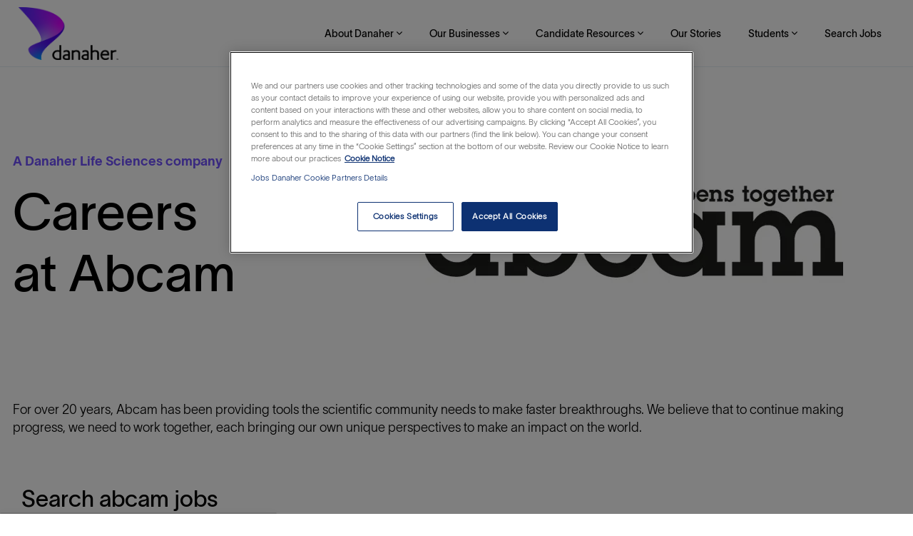

--- FILE ---
content_type: text/html; charset=UTF-8
request_url: https://jobs.danaher.com/global/en/abcam
body_size: 43012
content:
<!DOCTYPE html> <!--[if lt IE 7]> <html class="lt-ie7" lang="en"> <![endif]--> <!--[if IE 7]> <html class="ie7" lang="en"> <![endif]--> <!--[if IE 8]> <html class="ie8" lang="en"> <![endif]--> <!--[if IE 9]> <html class="ie9" lang="en"> <![endif]--> <!--[if IE 10]> <html class="ie10" lang="en"> <![endif]--> <!--[if IE 11]> <html class="ie11" lang="en"> <![endif]--> <!--[if gt IE 11]><!--> <html lang="en" class="external en_global desktop"> <!--<![endif]--> <head><link rel="preconnect" href="https://cdn.phenompeople.com" /><link rel="preconnect" href="https://assets.phenompeople.com" /><link rel="preload" as="image" importance="high" href="https://cdn.phenompeople.com/CareerConnectResources/DANAGLOBAL/images/abcam_headerlogo-1751043248682.png" id="ph_image_preload" /><link rel="stylesheet" type="text/css" href="https://cdn.phenompeople.com/CareerConnectResources/DANAGLOBAL/tenantcss/page/en_global/external/desktop/page691-prod/main-critical-css-1759886099106.css" id="criticalcss" data-global-css-src="https://cdn.phenompeople.com/CareerConnectResources/globalstyles/globalstyles-1741763633359.css" data-main-css-src="https://cdn.phenompeople.com/CareerConnectResources/DANAGLOBAL/tenantcss/main-1728521583120.css" data-color-css-src="https://cdn.phenompeople.com/CareerConnectResources/DANAGLOBAL/tenantcss/color-css-1750152031134.css" /><meta name="twitter:description" content="At Abcam, a Danaher company, we believe the scientific community goes further, faster, when we go there together.  

Driven by our passion to help scientists make ground-breaking discoveries and keep research moving, we’re constantly innovating by providing products and solutions that play a fundamental role in essential research, drug discovery, and diagnostic and therapeutic applications." /><meta name="twitter:title" content="abcam" /><meta name="twitter:image" content="https://cdn.phenompeople.com/CareerConnectResources/DANAGLOBAL/images/socialpreview_TW-1697574686265.png" page-seo-overriden="true" /><meta name="twitter:creator" content="@Careers - Danaher" /><meta name="twitter:site" content="@Danaher" /><meta name="twitter:card" content="summary_large_image" /><meta property="og:image:height" content="200" /><meta property="og:image:width" content="200" /><meta property="fb:admins" content="" /><meta property="og:description" content="At Abcam, a Danaher company, we believe the scientific community goes further, faster, when we go there together.  

Driven by our passion to help scientists make ground-breaking discoveries and keep research moving, we’re constantly innovating by providing products and solutions that play a fundamental role in essential research, drug discovery, and diagnostic and therapeutic applications." /><meta property="og:title" content="abcam" /><meta property="og:url" content="https://jobs.danaher.com/global/en/abcam" /><meta property="og:site_name" content="Danaher" /><meta property="og:image" content="https://cdn.phenompeople.com/CareerConnectResources/DANAGLOBAL/images/socialpreview_LI-1697574684625.png" page-seo-overriden="true" /><meta property="og:type" content="website" /><meta charset="UTF-8" /><meta http-equiv="X-UA-Compatible" content="IE=edge, chrome=1" /><meta name="viewport" content="width=device-width, initial-scale=1" /><meta name="layout" content="site-layout" /><meta name="description" content="At Abcam, a Danaher company, we believe the scientific community goes further, faster, when we go there together.  " key-description="external-landingpage-abcam-description" /><meta name="keywords" content="abcam" key-keywords="external-landingpage-abcam-keywords" /><meta name="robots" content="index" />    <title key="external-landingpage-abcam-title">Abcam Careers</title><link type="image/x-icon" href="https://cdn.phenompeople.com/CareerConnectResources/DANAGLOBAL/en_global/desktop/assets/images/favicon.ico?v=1697028903081" rel="icon" /><link href="https://cdn.phenompeople.com/CareerConnectResources/DANAGLOBAL/en_global/desktop/assets/images/152x152-apple-touch-icon.png?v=1727118232507" rel="apple-touch-icon" sizes="152x152" /><link href="https://cdn.phenompeople.com/CareerConnectResources/DANAGLOBAL/en_global/desktop/assets/images/167x167-apple-touch-icon.png?v=1727118232507" rel="apple-touch-icon" sizes="167x167" /><link href="https://cdn.phenompeople.com/CareerConnectResources/DANAGLOBAL/en_global/desktop/assets/images/180x180-apple-touch-icon.png?v=1727118232507" rel="apple-touch-icon" sizes="180x180" /><link href="https://cdn.phenompeople.com/CareerConnectResources/DANAGLOBAL/en_global/desktop/assets/images/touch-icon-iphone.png?v=1727118232507" rel="apple-touch-icon" /><link href="https://cdn.phenompeople.com/CareerConnectResources/DANAGLOBAL/en_global/desktop/assets/images/apple-touch-icon.png?v=1727118232507" rel="shortcut icon" />     <script type="text/javascript" nonce=""> var phApp = phApp || {"widgetApiEndpoint":"https://jobs.danaher.com/widgets","country":"global","deviceType":"desktop","locale":"en_global","absUrl":true,"refNum":"DANAGLOBAL","cdnUrl":"https://cdn.phenompeople.com/CareerConnectResources","baseUrl":"https://jobs.danaher.com/global/en/","baseDomain":"https://jobs.danaher.com","phenomTrackURL":"jobs.danaher.com/global/en/phenomtrack.min.js","pageId":"page654-prod","pageName":"Aldevron Careers","siteType":"external","rootDomain":"https://jobs.danaher.com"}; phApp.ddo = {"siteConfig":{"status":"success","errorCode":null,"errorMsg":null,"data":{"settingsIdentifiersFileUrl":"https://cdn.phenompeople.com/CareerConnectResources/pcs/common/1765810488809-classesForCms.js","phwPxScrVerionUrl_old":"pcs/common/phw-px-hadlr.1748511046335.js","thirdPartyLibraries":{"internal":["heap-analytics","open-replay"]},"phBridgeEvents":["apply_click","job_preview_click"],"imEagerLoadDdoList":[{"name":"getProfileStatus","cache":false},{"name":"getRegionLocales","cache":true},{"name":"getIMConfigurations","cache":true},{"name":"getClientReferFlow","cache":true},{"name":"imVariantsConfigInfo","cache":true},{"name":"mergedProfile","cache":false},{"name":"getProfileWeightage","cache":false},{"name":"masterFrequencyV1","cache":true},{"name":"userAlertSettings","cache":true},{"name":"fitScoreSettingsIM","cache":true},{"name":"employeeSearchConfig","cache":true},{"name":"getEmployeeProfile","cache":false},{"name":"getGroupInfo","cache":true},{"name":"getAppliedJobs","cache":true},{"name":"getProfileFieldsSettings","cache":true}],"filePicker":{"dropbox":{"clientId":"1vpordy4ijn2x08","devkey":""}},"ignoreCovidWidgetPagesList":["chatbot"],"uniqueEventSubsList":["getUserProfileData"],"smoothAnchorSettings":{"ignore":true},"embedScriptVersion":"0.9.4","isUrlLowerForSeo":false,"recommendedTrackingConfig":{"category":{"storageKey":"categories","ddoKeysToStore":["category"],"maxKeysToStore":"4"},"job":{"storageKey":"jobsViewed","ddoKeysToStore":["jobSeqNo"],"maxKeysToStore":"4"},"search-results":[{"storageKey":"keywords","ddoKeysToStore":["keywords"],"maxKeysToStore":"4"},{"storageKey":"locations","ddoKeysToStore":["location","field"],"maxKeysToStore":"4"}]},"debounceTimer":350,"enableSearchCondition":true,"eagerLoadDDOsToSkipLazyCalls":["apply"],"ignoreCookiePages":["chatbot"],"trustArc":{"attr":{"id":"truste-show-consent"},"actionMethod":"truste.eu.clickListener"},"elementsToLoadByModule":{"videoAssessment":[{"tag":"link","attributes":{"href":"https://cdn.phenompeople.com/CareerConnectResources/common/video-platform/js/vs-master-theme-1744368002549.css","rel":"stylesheet","type":"text/css"}}],"automationEngine":[{"tag":"script","attributes":{"src":"https://cdn.phenompeople.com/CareerConnectResources/hvh/aeBootstrapper1.js","type":"text/javascript"},"elementId":"aeBundle"}],"onboarding":[{"tag":"link","attributes":{"href":"https://pp-cdn.phenompeople.com/CareerConnectResources/st/common/video-platform/js/onboarding-theme.css","rel":"stylesheet","type":"text/css"},"elementId":"onboardingTheme"},{"tag":"link","attributes":{"href":"https://pp-cdn.phenompeople.com/CareerConnectResources/st/common/video-platform/js/form-renderer.css","rel":"stylesheet","type":"text/css"},"elementId":"onboardingFormRenderer"}]},"globalManagedWidgetIds":["8b82bfdaafd4d8504005407db933c9a6"],"phwPxScrVerionUrl_bkp":"common/js/canvas/vendor/phw-px-hadlr-1.3.js","securiti":{"attr":{"href":"javascript:showConsentPreferencesPopup()"}},"maps":{"google":{"apiScript":"https://maps.googleapis.com/maps/api/js","clusterJsScript":"markerclusterer-v1.js","gmapsInfoBoxScript":"gmaps-infobox-v1.js","apiKey":"AIzaSyBqM-rW0r-sR9PerNAvvsmzbBeoFu3Ycz8"},"mapbox":{"mapboxScript":"mapbox-gl.js","superClusterJsScript":"supercluster.min.js","apiKey":"pk.eyJ1IjoicGhlbm9tcGVvcGxlIiwiYSI6ImNqa3dreDVkZDB4YWEzam9hMXp0eWVqbXgifQ.Mpna1KIqU8Gj6zjPy4iygw"},"mapboxCN":{"mapboxScript":"mapbox-gl-v1.1.0.js","superClusterJsScript":"supercluster.min.js","mapboxTurf":"mapbox-turf.min-v1.js","mapboxSearch":"mapbox-gl-geocoder.min.js","mapboxDirections":"mapbox-gl-directions.js","enableDirections":true,"apiKey":"pk.eyJ1IjoicGhlbm9tcGVvcGxlIiwiYSI6ImNqa3dreDVkZDB4YWEzam9hMXp0eWVqbXgifQ.Srl2-pw3xDRilymEjEoeig","baseApiUrl":"https://api.mapbox.cn"}},"otPrivacyPolicyScript":"https://cdn.phenompeople.com/CareerConnectResources/prod/pcs/common/ot-priv-pol-3.0.js","ignoreLinkedInStateParam":false,"tokenConfiguredTenants":{"refNums":["RBCAA0088"]},"fetchBlogShareSettingsFromSiteconfig":true,"pxScrVerionUrl_bkp":"common/js/vendor/ph-px-hadlr-1.15.js","phwPxScrVerionUrl_bkp_new":"pcs/common/phw-px-hadlr.js","oneTrust":{"class":["ot-sdk-show-settings"]},"videoScreeningGlobalStyles":"https://pp-cdn.phenompeople.com/CareerConnectResources/st/common/video-platform/js/ph-vs-global-styles-v1.css","cdnConfig":{"cdnDdos":["fitScoreSettings","landingPageOverview","categoryContentV2","candidateProfileConfig","categoryMasterData","jobTagSettings","getBusinessRules","getMasterCategories","categoryMasterDataV2","caasFetchRawConfig","globalSearchConfig","categoryContent","siteBranding","blogsharewidgetsettings","audiencePxWidgetConfig","jobsharewidgetsettings","npsConfig","socialConnectOptions","getRegionLocales","jobLogoConfig","supportedLanguages","getMasterLocations","locationmapsettings","pxAudJobwidgetsettings","getRegionLocales","eventsharewidgetsettings","jobwidgetsettings","fyfConfig","getPiiConsentConfig","glassdoorReviews","masterFrequencyV1","getWidgetVersions"],"globallyManagedDdos":["getWidgetVersions"],"cdnUrl":"https://content-us.phenompeople.com","pageNameLevelDdos":[],"pageIdlevelDdos":[]},"platformLevelTriggers":[{"triggerCondition":[{"operand":"AND","conditions":[{"triggerType":"site_config_based_trigger","triggerMetadata":{"configKey":["aiSummaryEnabled"]}}]}],"triggerActions":[{"actionType":"load_widget","actionMetadata":{"widgetId":"zVydrA","instanceId":"inzVydrA","placementDataByPage":{"job":{"selector":"[data-func-widget-id^=\"ph-job-details-v1-job-nav\"]","position":"before"}},"defaultPlacementData":{"selector":"[data-func-widget-id^=\"ph-job-details-v1-job-nav\"]","position":"before"}}}]}],"crawlerUserAgents":"Screaming Frog|googlebot|yahoo|bingbot|baiduspider|facebookexternalhit|twitterbot|rogerbot|linkedinbot|embedly|showyoubot|outbrain|pinterest|slackbot|vkShare|W3C_Validator|redditbot|Applebot|WhatsApp|flipboard|tumblr|bitlybot|SkypeUriPreview|nuzzel|Discordbot|Google Page Speed|Qwantify|pinterestbot|Custom|msnbot|DuckDuckBot|BingPreview|spider|MJ12bot|deepcrawl|Chrome-Lighthouse","siteSettings":{"refineSearch":{"enabledFacets":["opco","category","country","state","city","type"],"facetDisplayNames":{"opco":"Danaher Business","category":"Job Category","country":"Country","state":"State/Province","city":"City","type":"Job Type"},"facetPlaceholderNames":{"opco":"Search in Danaher Business","category":"Search in Job Category","country":"Search in Country","state":"Search in State/Province","city":"Search in City","type":"Search in Job Type"},"defaultFacetsToOpen":["opco"]},"gdpr":{"cookieType":"persistent","enabled":true},"externalCookieConfig":{"scriptUrl":"https://cdn.cookielaw.org/scripttemplates/otSDKStub.js","availOnAllowedCookies":["C0002","C0003","C0004"],"domainKey":"fc43a186-9798-444b-a422-d2c7a569c8ec"},"captchaEnabledDDO":{"applySubmit":{"divIdSelector":".job-info","action":"apply_action"}},"captchaConfigTenant":{"useCaptcha":true,"siteKey":"6Ld6XfgdAAAAAOQKVA0cEfFaV-I_Xjz860B0Op2s"},"oauth":{"google":{"loginUrl":"https://accounts.google.com/o/oauth2/auth","logoutUrl":"https://www.google.com/accounts/Logout?continue=https://appengine.google.com/_ah/logout","clientId":"876228513716-npfer46h51po4nn5c1pafndsg87i2bm7.apps.googleusercontent.com","scope":"https://www.googleapis.com/auth/userinfo.profile https://www.googleapis.com/auth/userinfo.email https://www.googleapis.com/auth/user.phonenumbers.read","redirectUri":"/socialAuth/g","response_type":"code"},"facebook":{"loginUrl":"https://www.facebook.com/dialog/oauth","logoutUrl":"","clientId":"2290238934525636","redirectUri":"/socialAuth/fb","scope":"email public_profile","response_type":"code"},"linkedIn":{"loginUrl":"https://www.linkedin.com/oauth/v2/authorization","logoutUrl":"https://api.linkedin.com/uas/oauth/invalidateToken","clientId":"78irjf004hr2h9","redirectUri":"/socialAuth/li","scope":"r_liteprofile r_emailaddress","response_type":"code"}}},"size":"10","refNum":"DANAGLOBAL","siteVariant":"external","iubenda":{"class":["iubenda-cs-preferences-link"],"attr":{"href":"javascript:_iub.cs.ui.openPreferences()"}},"isNativeEmailClientForBlog":true,"iscdnEnabled":true,"calendarApiKey":{"clientId":"aPuJFtcvVzuUHrqeLmPL36170","apiToken":"api1514482884HylDN8tqa6mgQxWCpnjo36170","userZone":true},"trackingConfig":{"ddoDataPath":{"jobDetail":"data.job"},"job_category_click":{"trait14":"key"},"job_category_search_click":{"trait14":"key"},"play_click":{"trait260":"videotype","videoId":"videoid"},"pause_click":{"trait260":"videotype","videoId":"videoid"},"similar_job_click":{"trait12":"jobSeqNo","related":{"ddo":[{"name":"jobDetail","data":{"trait5":"jobSeqNo","trait14":"category"}}]}},"linkedin_recommended_job_click":{"trait5":"jobSeqNo","trait14":"category"},"recently_viewed_job_click":{"trait5":"jobSeqNo","trait14":"category"},"recommended_job_click":{"trait5":"jobSeqNo","trait14":"category"},"next_click":{"trait254":"stepName","typedValue":"typedValue","selected_values":"selected_values"},"ddo_failure":{"trait254":"stepName","response":"response","ddoKey":"ddoKey"},"ddo_error":{"trait254":"stepName","error":"error","ddoKey":"ddoKey"},"skip_questions_click":{"trait254":"stepName"},"previous_click":{"trait254":"stepName"},"registration_submit":{"trait27":"email","trait15":"firstName","trait24":"phone"},"edit_profile_information":{},"resume_remove_click":{},"profile_questions_click":{},"resume_upload_click":{},"create_profile_click":{},"upload_new_file_click":{},"clear_text_click":{"trait6":"clearSearchValue"},"send_feedback_click":{"userFeedback":"userFeedback"},"submit_rating_click":{"userRating":"userRating"},"near_job_click":{"trait5":"jobSeqNo","trait14":"category"},"suggestions":{"stepName":"stepName","typed_values":"typed_values","selected_values":"selected_values"},"fyf_step_loaded":{"step":"step"},"fyf_options_closed":{},"favorite_job_click":{"trait5":"jobSeqNo","trait14":"category"},"job_added_to_jobcart":{"trait5":"jobSeqNo","trait14":"category"},"job_unfavorited":{"trait5":"jobSeqNo","trait14":"category"},"job_favorite_delete_click":{"trait5":"jobSeqNo","trait14":"category"},"type_ahead_search":{},"similar_job_see_more_click":{},"linkedin_login_click":{},"linkedin_logout_click":{},"view_all_glassdoor_reviews_click":{},"homepage_category_click":{"trait14":"key"},"category_click":{"trait14":"key"},"job_click":{"trait5":"jobSeqNo","trait14":"category"},"previous_job_click":{"trait5":"jobSeqNo"},"next_job_click":{"trait5":"jobSeqNo"},"linkedin_recommended_category_click":{"trait14":"category"},"back_to_search_results_click":{},"share_event":{"trait269":"eventScheduleId","trait213":"provider"},"blog_click":{"trait283":"url"},"blog_category_click":{"trait14":"categoryName"},"next_blog_click":{"trait283":"url"},"previous_blog_click":{"trait283":"url"},"blog_details_view":{"trait283":"blog"},"navigate_to_tweet_click":{"tweetUrl":"tweetUrl"},"fit_level_loaded":{"jobsFitLevel":"jobsFitLevel","totalJobs":"totalJobs","availableFitLevelCount":"availableFitLevelCount"},"smart_tags_loaded":{"smartJobTags":"smartJobTags","totalJobs":"totalJobs","availableJobTagCount":"availableJobTagCount"},"edit_role_click":{"trait13":"trait13"},"select_role_click":{"trait13":"trait13","trait260":"trait260"},"save_employee_info_click":{"trait62":"trait62"},"update_employee_info_click":{"trait62":"trait62"},"signIn_click":{"trait260":"trait260","userId":"userName"},"signUp_click":{"trait260":"trait260","userId":"userName"},"reset_password_click":{"trait260":"trait260","userId":"userName"},"create_password_click":{"trait260":"trait260","type":"type"},"app_download_click":{"trait260":"appName","videoScreenId":"videoScreenId","videoScreenInterviewId":"videoScreenInterviewId"},"user_decline_click":{"trait5":"videoScreenId","trait14":"category","videoScreenId":"videoScreenId","videoScreenInterviewId":"videoScreenInterviewId"},"user_accept_click":{"trait5":"videoScreenId","trait14":"category","trait261":"userId","videoScreenId":"videoScreenId","videoScreenInterviewId":"videoScreenInterviewId"},"start_process_click":{"trait5":"videoScreenId","trait14":"category","trait261":"userId","videoScreenId":"videoScreenId","videoScreenInterviewId":"videoScreenInterviewId"},"accept_practice_click":{"trait261":"userId","videoScreenId":"videoScreenId","videoScreenInterviewId":"videoScreenInterviewId"},"reject_practice_click":{"trait261":"userId","videoScreenId":"videoScreenId","videoScreenInterviewId":"videoScreenInterviewId"},"answer_record_click":{"trait5":"videoScreenId","trait14":"category","trait261":"userId","videoScreenId":"videoScreenId","videoScreenInterviewId":"videoScreenInterviewId","videoScreenQuestionId":"videoScreenQuestionId"},"answer_submit_click":{"trait5":"videoScreenId","trait14":"category","trait261":"userId","videoScreenId":"videoScreenId","videoScreenInterviewId":"videoScreenInterviewId"},"answer_retake_click":{"trait5":"videoScreenId","trait14":"category","trait261":"userId","videoScreenId":"videoScreenId","videoScreenInterviewId":"videoScreenInterviewId","videoScreenQuestionId":"videoScreenQuestionId"},"answer_continue_click":{"trait5":"videoScreenId","trait14":"category","trait261":"userId","videoScreenId":"videoScreenId","videoScreenInterviewId":"videoScreenInterviewId","videoScreenQuestionId":"videoScreenQuestionId"},"answer_review_click":{"trait5":"videoScreenId","trait14":"category","trait261":"userId","videoScreenId":"videoScreenId","videoScreenInterviewId":"videoScreenInterviewId","videoScreenQuestionId":"videoScreenQuestionId"},"submit_application_click":{"trait5":"videoScreenId","trait14":"category","trait261":"userId","videoScreenId":"videoScreenId","videoScreenInterviewId":"videoScreenInterviewId"},"export_videos_click":{"trait5":"videoScreenId","trait14":"category","trait261":"userId","videoScreenId":"videoScreenId","videoScreenInterviewId":"videoScreenInterviewId"},"restart_application_click":{"trait5":"videoScreenId","trait14":"category","trait261":"userId","videoScreenId":"videoScreenId","videoScreenInterviewId":"videoScreenInterviewId"},"start_now_click":{"trait5":"videoScreenId","trait14":"category","trait261":"userId","videoScreenId":"videoScreenId","videoScreenInterviewId":"videoScreenInterviewId"},"continue_process_click":{"trait5":"videoScreenId","trait14":"category","trait261":"userId","videoScreenId":"videoScreenId","videoScreenInterviewId":"videoScreenInterviewId"},"contact_recruiter_click":{"trait261":"userId","videoScreenId":"videoScreenId","videoScreenInterviewId":"videoScreenInterviewId"},"agree_click":{"videoScreenId":"videoScreenId","videoScreenInterviewId":"videoScreenInterviewId"},"submit_feedback_click":{"rating":"rating","feedback":"feedback","videoScreenId":"videoScreenId","videoScreenInterviewId":"videoScreenInterviewId"},"video-upload-error":{"url":"url","status":"status","questionId":"questionId","response":"response"},"apply_thank_you_loaded":{"hvhConfig":"hvhConfig"},"hvh_asset_initiated":{"thankYouUri":"thankYouUri"},"hvh_asset_res":{"res":"res"}},"lqipImage":"https://assets.phenompeople.com/CareerConnectResources/common/assets/images/gray.png","navItems":{"showExternalEvents":true,"cdnCaasContentUrl":"https://content-us.phenompeople.com/api/content-delivery/caasContentV1","eventsEnabled":true,"blogsEnabled":true,"navMenuItems":["blogs","events"],"cdnCaasContentEnabled":true,"showExternalBlogs":true,"navMenuItemsData":{"blogs":{"url":"https://jobs.danaher.com/global/en/blog"},"events":{"url":"https://jobs.danaher.com/global/en/events"}}},"imageLoadType":{"desktop":"progressive","mobile":"lazy"},"resumableUploadConfig":{"chunkSize":"1","simultaneousUploads":"1","allowedVideoFormats":["mp4","m4p","m4v","mov","qt","avi","wmv","webm","mpg","mpeg"]},"locale":"en_global","siteLevelWidgetBindables":{"97e696f90c1e5c417da8b4484b49c7b0":{"locationSearch":true},"ad204a0c40fc1a98d614669f1bc50ab3":{"locationSearch":true}},"phwPxScrVerionUrl":"https://cdn.phenompeople.com/CareerConnectResources/pcs/common/1749810627131-phw-px-hadlr.js","vendorScripts":{"jquery":"jquery-3.6.1.min.js","jqueryMigrate":"jquery-migrate.min-1.1.js","plyrScript":"plyr-3.7.8.js","plyrStyle":"plyr-3.7.8_1.css","videojs-wavesurfer":"videojs-wavesurfer_3.9.0.js","wavesurfer":"wavesurfer_6.6.4.min.js","wavesurfer-microphone":"wavesurfer.microphone.min_6.6.4.js","mediaInfo":"mediainfo_0.1.9.min.js"},"globalSearchFeature":{"categoryColumnCount":1},"phwPxScrVerionUrl_1":"prod/pcs/common/phw-px-hadlr-1728036837721.js","widgetScriptsConfig":{"cdnBaseUrl":"https://pp-cdn.phenompeople.com","widgetScriptPath":"CareerConnectResources/pp/agWidgets"},"ally":{"layerEnabled":true,"cdnUrl":"/common/js/ally/ph-ally-v1.1.js","allyScript":"/common/js/ally/ph-ally-layer-v1.19.js","allySkipToContent":{"isEnabled":true,"selectors":"#skip-content, #ph-skip-content, #skipToMainContent, .ae-skipto-main"},"reorderCookie":true,"userAgent":"AudioEye"},"pxScrVerionUrl":"https://cdn.phenompeople.com/CareerConnectResources/pcs/common/1755880496065-ph-px-hadlr-1.0.js","videoAssessmentPagesList":["video-assessment-landing-page","video-assessment-recording","video-assessment-thankyou","interview-landing-page","interview-recording","interview-thankyou","video assessment landing page","video assessment recording","video assessment thankyou","interview landing page","interview recording","interview thankyou","screening-welcome","screening-answering","screening-thankyou"],"oauth":{"indeed":{"clientId":"bd63e9975aacf4577c4662fcb002494dcb83887f82d51453405f60b29c77609a"},"xing":{"clientId":"c3bdfb74291c0e358e89"},"linkedIn":{"loginUrl":"https://www.linkedin.com/oauth/v2/authorization","logoutUrl":"https://api.linkedin.com/uas/oauth/invalidateToken","clientId":"78irjf004hr2h9","redirectUri":"/socialAuth/li","scope":"r_liteprofile r_emailaddress","response_type":"code"},"google":{"loginUrl":"https://accounts.google.com/o/oauth2/auth","logoutUrl":"https://www.google.com/accounts/Logout?continue=https://appengine.google.com/_ah/logout","clientId":"876228513716-npfer46h51po4nn5c1pafndsg87i2bm7.apps.googleusercontent.com","scope":"https://www.googleapis.com/auth/userinfo.profile https://www.googleapis.com/auth/userinfo.email https://www.googleapis.com/auth/user.phonenumbers.read","redirectUri":"/socialAuth/g","response_type":"code"},"google-signin":{"loginUrl":"https://accounts.google.com/o/oauth2/auth","logoutUrl":"https://www.google.com/accounts/Logout?continue=https://appengine.google.com/_ah/logout","clientId":"876228513716-npfer46h51po4nn5c1pafndsg87i2bm7.apps.googleusercontent.com","scope":"https://www.googleapis.com/auth/userinfo.profile https://www.googleapis.com/auth/userinfo.email https://www.googleapis.com/auth/user.phonenumbers.read","redirectUri":"/iauth/g","response_type":"code"},"facebook":{"loginUrl":"https://www.facebook.com/dialog/oauth","logoutUrl":"","clientId":"2290238934525636","redirectUri":"/socialAuth/fb","scope":"email public_profile","response_type":"code"}},"pageNameMap":{"404":"404_page_view","home":"home_page_view","category":"job_category_page_view","job":"job_details_view","search-results":"search_result_page_view","apply":"apply_page_view","glassdoorReviews":"glassdoor_reviews_page_view","jobcart":"favorites_page_view","jointalentcommunity":"jtc_page_view","featuredOpportunities":"job_category_page_view","businessUnit":"job_category_page_view","event":"event_details_view","events":"event_results_page_view","saved-jobs":"favorites_page_view","blogarticle":"blog_details_page","video-assessment-landing-page":"video_assessment_landing_page_view","video-assessment-recording":"video_assessment_recording_page_view","video-assessment-thankyou":"video_assessment_thankyou_page_view","interview-landing-page":"interview_landing_page_view","interview-recording":"interview_recording_page_view","interview-thankyou":"interview_thankyou_page_view","screening-welcome":"screening_welcome_page_view","screening-answering":"screening_answering_page_view","screening-outro":"screening_thankyou_page_view"},"allyTenant":{"layerEnabled":false},"blogsharewidgetsettings":{"options":[{"name":"whatsapp","order":0,"baseUrl":"https://api.whatsapp.com/send?&text=","eventName":"Share_whatsapp","settings":{"icon":"icon-whatsapp-1","iconBrandColor":"","popUpParams":"resizable,scrollbars,status,height=500,width=500","params":{},"label":false},"isSelected":true},{"name":"linkedin","order":1,"baseUrl":"https://www.linkedin.com/shareArticle?mini=true&url=","eventName":"share_blog","settings":{"icon":"icon-linkedin-2","iconBrandColor":"","popUpParams":"resizable,scrollbars,status,height=500,width=500","params":{"title":"shareInfoText"},"label":false},"isSelected":true},{"name":"facebook","order":3,"baseUrl":"https://facebook.com/sharer.php?u=","eventName":"share_blog","settings":{"icon":"icon-facebook","iconBrandColor":"","popUpParams":"resizable,scrollbars,status,height=500,width=500","params":{"t":"shareInfoText"},"label":false},"isSelected":true},{"name":"twitter","order":0,"baseUrl":"https://twitter.com/share?url=","eventName":"share_blog","settings":{"icon":"icon-twitter","iconBrandColor":"","popUpParams":"resizable,scrollbars,status,height=500,width=500","params":{"text":"shareInfoText"},"label":false},"isSelected":true},{"name":"email","order":6,"baseUrl":"","eventName":"share_blog","settings":{"icon":"icon-email-2","iconBrandColor":"","popUpParams":"resizable,scrollbars,status,height=500,width=500","params":{},"label":false},"isSelected":true}],"brandStyle":true,"widgetStyle":"style3","isInline":true,"size":"16","spacing":"21","color":"#fff","backgroundColor":"#ggg","height":"34","width":"34","line-height":"30","lineHeight":"30","borderWidth":"1","borderStyle":"solid","borderColor":"transparent","borderRadius":"100","locale":"en_us","siteVariant":"external"},"botEnabled":false,"onboardingPagesList":["onboarding-tasks","onboarding-home","Onboarding-Tasks","Onboarding-Home"],"kalturaConfig":{"partnerId":"2716851","playerId":"45245971"},"isShareDataFromConfig":true,"pxScrVerionUrl_backup":"https://cdn.phenompeople.com/CareerConnectResources/pcs/common/1744722002080-ph-px-hadlr.js","mapBoxGlScript":"mapbox-gl-v1.1.0.js","urlMap":{"home":"home","category":"c/:category","job":"job/:jobId/:title","service":"service/:jobId/:title","jobcart":"jobcart","search-results":"search-results","glassdoor-reviews":"glassdoor-reviews","event":"event/:eventScheduleId/:title","events":"events","talentcommunity":"talentcommunity","talentcommunityupdate":"talentcommunityupdate","blogarticle":"blogarticle/:url","jobalert":"jobalert","employee-profile":"employeeprofile","editprofile":"editprofile","businessUnit":":url","featuredOpportunities":":url","di_about":"di/about/:groupId","di_details":"di/details/:groupId","di_events":"di/events/:groupId","di_groups":"di/groups","di_highlights":"di/highlights/:groupId","di_jobs":"di/jobs/:groupId","di_members":"di/members/:groupId","referrals_candidate":"referrals/candidate","referrals_referredcandidates":"referrals/referredcandidates","referrals_friendsinterests":"referrals/friendsinterests","referrals_home":"referrals/home","referrals_candidatesuniversity":"referrals/candidatescompany","employees_home":"employees/home","lms_courses":"lms/courses","lms_savedcourses":"lms/savedcourses","gigs_details":"gigs/details/:gigId","gigs_searchresults":"gigs/searchresults","nla_home":"nla/home","nla_search":"nla/search","gigs_manage":"gigs/manage","gigs_applications":"gigs/applications","gigs_applicants":"gigs/applicants/:gigId","events_event":"events/event/:eventScheduleId/:title","events_home":"events/home","my-profile":"myprofile","cp_createpath":"cp/createpath","cp_home":"cp/home","cp_explore":"cp/explore","mentoring_relationship":"mentoring/relationship/:mentorshipId","mentoring_mentees":"mentoring/mentees","mentoring_mentors":"mentoring/mentors","mentoring_searchresults":"mentoring/searchresults","settings":"settings","story":"story/:contentId/:title","video-assessment-landing-page":"video-assessment-landing-page","video-assessment-recording":"video-assessment-recording","video-assessment-thankyou":"video-assessment-thankyou","forwardApply":"hvhapply","interview-landing-page":"interview-landing-page","interview-recording":"interview-recording","interview-thankyou":"interview-thankyou","roles_details":"roles/details/:jobCode/:jobTitle","roles_search-results":"roles/searchresults","screening-welcome":"screening-welcome","screening-answering":"screening-answering","screening-thankyou":"screening-thankyou","pmr_review":"pmr/review/:formId","alumni_my-profile":"alumni/myprofile"},"categoryUrlMap":{"BOMOGLOBAL_Corporate_Affairs":"c/corporate-affairs-jobs","DANAGLOBAL_Customer_Support":"c/customer-support-jobs","DANAGLOBAL_Business_Development_Strategy":"c/business-development-strategy-jobs","DANAGLOBAL_General_Management":"c/general-management-jobs","BOMOGLOBAL_Data_Analytics_Reporting":"c/data-analytics-reporting-jobs","BOMOGLOBAL_Business_Management":"c/business-management-jobs","DANAGLOBAL_Facilities_Production_Equipment":"c/facilitiesproduction-equipment-jobs","DANAGLOBAL_Quality_Regulatory_Affairs":"c/quality-regulatory-affairs-jobs","BOMOGLOBAL_Asset_Management_Sales_Service":"c/asset-management-sales-service-jobs","DANAGLOBAL_Environmental_Health_Safety":"c/environmental-health-safety-jobs","BOMOGLOBAL_Real_Estate":"c/real-estate-jobs","BOMOGLOBAL_Customer_Solutionss":"c/customer-solutions-jobs","BOMOGLOBAL_Capital_Market_Sales_Service":"c/capital-market-sales-service-jobs","BOMOGLOBAL_Retail_Banking_Sales_Services":"c/retail-banking-sales-services-jobs","DANBGLOBAL_Environmental_Health_Safety":"c/environment-health-safety-jobs","DANAGLOBAL_Human_Resources":"c/human-resources-jobs","DANAGLOBAL_Digital_Product_Development":"c/digital-product-development-jobs","DANAGLOBAL_Marketing_Communications":"c/marketing-communications-jobs","DANAGLOBAL_Science":"c/science-jobs","DANAGLOBAL_Administrative":"c/administrative-jobs","BOMOGLOBAL_Procurement":"c/procurement-jobs","DANAGLOBAL_Manufacturing_Operations":"c/manufacturing-operations-jobs","DANAGLOBAL_Continuous_Improvement":"c/continuous-improvement-jobs","DANAGLOBAL_STEM_Includes_IT":"c/stem-includes-it-jobs","DANBGLOBAL_Marketing_Communications":"c/marketing-communications-jobs","DANAGLOBAL_Sales":"c/sales-jobs","DANAGLOBAL_Facilities":"c/facilities-jobs","DANBGLOBAL_Sales":"c/sales-jobs","DANAGLOBAL_Legal":"c/legal-jobs","BOMOGLOBAL_Marketing":"c/marketing-jobs","DANAGLOBAL_Finance_Accounting":"c/finance-accounting-jobs","DANAGLOBAL_Project_Program_Management":"c/projectprogram-management-jobs","DANAGLOBAL_Engineering":"c/engineering-jobs","BOMOGLOBAL_Wealth_Sales_Service":"c/wealth-sales-service-jobs","DANAGLOBAL_Other":"c/other-jobs","DANAGLOBAL_Supply_Chain_Logistics":"c/supply-chain-logistics-jobs","BOMOGLOBAL_Audit_Risk_Compliance":"c/audit-risk-compliance-jobs","BOMOGLOBAL_Technology":"c/technology-jobs","DANAGLOBAL_Intern":"c/intern-jobs","DANAGLOBAL_Information_Technology":"c/information-technology-jobs","BOMOGLOBAL_Strategy_Change":"c/strategy-change-jobs","BOMOGLOBAL_Customer_Shared_Services":"c/customer-shared-services-jobs"},"isNativeEmailClient":true,"captchaConfig":{"useCaptcha":false,"siteKey":"6LcV6MIUAAAAAN99to_j66BSDkGwjWcsjh2iTj1W","scriptSrc":"https://www.google.com/recaptcha/api.js?render=explicit&hl={{locale}}","divId":"ph-custom-captcha"},"automationEnginePagesList":["hvh-apply2","hvh apply","hvh apply2","hvhapply","hvh-apply","Hvh apply2","schedule-slot","onboarding","Onboarding","onboarding-tasks","onboarding-home","Onboarding-Tasks","Onboarding-Home"]},"reqData":null},"caasLazyLoadWidgetVersions":{"status":"success","errorCode":null,"errorMsg":null,"data":{"pcs-content-v1":"https://pp-cdn.phenompeople.com/CareerConnectResources/prod/common/js/caas-platform/widgets/pcs-content-v1/pcs-content-v1-1683892274455.js","pcs-candidate-login-v1":"https://cdn.phenompeople.com/CareerConnectResources/common/js/caas-platform/widgets/pcs-candidate-login-v1/pcs-candidate-login-v1-1758297524194.js","pcs-component-v1":"https://pp-cdn.phenompeople.com/CareerConnectResources/pp/common/js/caas-platform/widgets/pcs-component-v1/pcs-component-v1-1617346843242.js","pcs-footer-v1":"https://pp-cdn.phenompeople.com/CareerConnectResources/prod/common/js/caas-platform/widgets/pcs-footer-v1/pcs-footer-v1-1617347029398.js","pcs-social-connect-v1":"https://cdn.phenompeople.com/CareerConnectResources/common/js/caas-platform/widgets/pcs-social-connect-v1/pcs-social-connect-v1-1718280248289.js","pcs-header-v1":"https://cdn.phenompeople.com/CareerConnectResources/common/js/caas-platform/widgets/pcs-header-v1/pcs-header-v1-1758297551522.js","pcs-menu-list-v1":"https://cdn.phenompeople.com/CareerConnectResources/common/js/caas-platform/widgets/pcs-menu-list-v1/pcs-menu-list-v1-1765452666585.js","pcs-job-cart-count-v1":"https://pp-cdn.phenompeople.com/CareerConnectResources/prod/common/js/caas-platform/widgets/pcs-job-cart-count-v1/pcs-job-cart-count-v1-1652708896808.js","pcs-language-selector-v2":"https://cdn.phenompeople.com/CareerConnectResources/common/js/caas-platform/widgets/pcs-language-selector-v2/pcs-language-selector-v2-1714483631689.js"},"reqData":null},"targetedJobs":{"status":200,"hits":10,"totalHits":21,"data":{"jobs":[{"ml_skills":["contract negotiation","legal compliance","intellectual property law","process improvement","team leadership","cross-functional collaboration","legal drafting","regulatory knowledge","training development","strategic thinking","communication skills","dispute resolution","business development","contract management","natural sciences"],"type":"Full time","descriptionTeaser":"Are you looking for a chance to influence global business operations while navigating complex legal landscapes? Join a dynamic team where you\u2019ll lead contract negotiations, manage compliance initiatives, and drive process improvements, all within the impactful life sciences sector. Your expertise can help shape the future of science!","state":"Massachusetts","siteType":"external","multi_category":["Legal"],"reqId":"R1290875","opco":"Abcam","city":"Waltham","latitude":"42.3718459","industry":"","multi_location":["Waltham, Massachusetts, United States of America"],"address":"152 Grove Street, Waltham, MA 02453, United States of America","applyUrl":"https://danaher.wd1.myworkdayjobs.com/DanaherJobs/job/Waltham-Massachusetts-United-States/Senior-Commercial-Counsel_R1290875-2/apply","ml_job_parser":{"descriptionTeaser":"Are you looking for a chance to influence global business operations while navigating complex legal landscapes? Join a dynamic team where you\u2019ll lead contract negotiations, manage compliance initiatives, and drive process improvements, all within the impactful life sciences sector. Your expertise can help shape the future of science!","descriptionTeaser_first200":"Bring more to life. Are you ready to accelerate your potential and make a real difference within life sciences, diagnostics and biotechnology? At Abcam, one of Danaher\u2019s 15+ operating companies, our w...","descriptionTeaser_keyword":"Bring more to life. Are you ready to accelerate your potential and make a real difference within life sciences, diagnostics and biotechnology? At Abcam, one of Danaher\u2019s 15+ operating companies, our w...","descriptionTeaser_ats":""},"externalApply":true,"cityState":"Waltham, Massachusetts","country":"United States of America","visibilityType":"External","longitude":"-71.2180109","jobId":"R1290875","locale":"en_GLOBAL","title":"Senior Commercial Counsel","jobSeqNo":"DANAGLOBALR1290875EXTERNALENGLOBAL","postedDate":"2025-10-06T00:00:00.000+0000","dateCreated":"2025-06-02T15:28:43.496+0000","cityStateCountry":"Waltham, Massachusetts, United States of America","jobVisibility":["external"],"location":"Waltham, Massachusetts, United States of America","category":"Legal","isMultiLocation":true,"multi_location_array":[{"latlong":{"lon":-71.2180109,"lat":42.3718459},"location":"Waltham, Massachusetts, United States of America"}],"isMultiCategory":false,"multi_category_array":[{"category":"Legal"}],"badge":""},{"ml_skills":["sales management","key account management","business development","revenue growth strategies","market analysis","customer relationship management","negotiation skills","sales funnel management","networking","customer feedback analysis"],"type":"Full time","descriptionTeaser":"Join our team as a Strategic Account Manager and drive revenue growth by promoting our innovative products and services. Leverage your expertise in key account management and business development to build strong relationships and achieve sales targets. Be part of a dynamic team that accelerates the impact of science and technology!","state":"Shanghai","siteType":"external","multi_category":["Sales"],"reqId":"R1296279","opco":"Abcam","city":"","latitude":"31.19526","industry":"","multi_location":["Shanghai, China"],"address":"Unit A and Unit B of Room 102, Building 1#, 998 Halei Road, Pilot Free Trade Zone, 201203 Shanghai, China","applyUrl":"https://app.mokahr.com/ex-web/danaher_com/main/careersite?reqId=R1296279","ml_job_parser":{"descriptionTeaser":"Join our team as a Strategic Account Manager and drive revenue growth by promoting our innovative products and services. Leverage your expertise in key account management and business development to build strong relationships and achieve sales targets. Be part of a dynamic team that accelerates the impact of science and technology!","descriptionTeaser_first200":"Roles & Responsibilities. Drive the revenue growth of the business by promoting and negotiating on our full range of products and services, which includes Primary Antibodies, Conjugation, Assays, C...","descriptionTeaser_keyword":"Roles & Responsibilities. Drive the revenue growth of the business by promoting and negotiating on our full range of products and services, which includes Primary Antibodies, Conjugation, Assays, Cell...","descriptionTeaser_ats":"Identify new opportunities to develop business relationships in academia key accounts with a special focus on high-potential accounts in the territory and build a network of relevant experts. Develop..."},"externalApply":true,"cityState":"Shanghai","country":"China","visibilityType":"External","longitude":"121.60441","jobId":"R1296279","locale":"en_GLOBAL","title":"Strategic Account Manager","jobSeqNo":"DANAGLOBALR1296279EXTERNALENGLOBAL","postedDate":"2025-09-05T00:00:00.000+0000","dateCreated":"2025-09-03T00:29:25.298+0000","cityStateCountry":"Shanghai, China","jobVisibility":["external"],"location":"Shanghai, China","category":"Sales","isMultiLocation":true,"multi_location_array":[{"latlong":{"lon":121.60441,"lat":31.19526},"location":"Shanghai, China"}],"isMultiCategory":false,"multi_category_array":[{"category":"Sales"}],"badge":""},{"ml_skills":["internal controls","sox compliance","risk assessment","process mapping","grc tooling","stakeholder communication","continuous improvement","documentation","training facilitation","oracle fusion"],"type":"Full time","descriptionTeaser":"Are you experienced in internal controls and compliance? Join our team as an Internal Controls Manager at Abcam, where you will ensure robust internal controls and contribute to our mission of saving lives through innovative solutions. Be part of a culture that values your unique viewpoint and drives continuous improvement.","state":"","siteType":"external","multi_category":["Finance & Accounting"],"reqId":"R1299526","opco":"Abcam","city":"Cambridge","latitude":"52.2","industry":"","multi_location":["Cambridge, United Kingdom"],"address":"Discovery Drive, Cambridge Biomedical Campus, Cambridge, CB2 0AX, United Kingdom","applyUrl":"https://danaher.wd1.myworkdayjobs.com/DanaherJobs/job/Cambridge-United-Kingdom/Internal-Controls-Manager_R1299526/apply","ml_job_parser":{"descriptionTeaser":"Are you experienced in internal controls and compliance? Join our team as an Internal Controls Manager at Abcam, where you will ensure robust internal controls and contribute to our mission of saving lives through innovative solutions. Be part of a culture that values your unique viewpoint and drives continuous improvement.","descriptionTeaser_first200":"Bring more to life. Are you ready to accelerate your potential and make a real difference within life sciences, diagnostics and biotechnology? At Abcam, one of Danaher\u2019s 15+ operating companies, ou...","descriptionTeaser_keyword":"Bring more to life. Are you ready to accelerate your potential and make a real difference within life sciences, diagnostics and biotechnology? At Abcam, one of Danaher\u2019s 15+ operating companies, our w...","descriptionTeaser_ats":"Bring more to life.Are you ready to accelerate your potential and make a real difference within life sciences, diagnostics and biotechnology?At Abcam, one of Danaher\u2019s 15+ operating companies, our wor"},"externalApply":true,"cityState":"Cambridge","country":"United Kingdom","visibilityType":"External","longitude":"0.11667","jobId":"R1299526","locale":"en_GLOBAL","title":"Internal Controls Manager","jobSeqNo":"DANAGLOBALR1299526EXTERNALENGLOBAL","postedDate":"2025-10-28T00:00:00.000+0000","dateCreated":"2025-10-27T12:28:43.384+0000","cityStateCountry":"Cambridge, United Kingdom","jobVisibility":["external"],"location":"Cambridge, United Kingdom","category":"Finance & Accounting","isMultiLocation":true,"multi_location_array":[{"latlong":{"lon":0.11667,"lat":52.2},"location":"Cambridge, United Kingdom"}],"isMultiCategory":false,"multi_category_array":[{"category":"Finance & Accounting"}],"badge":""},{"type":"Full time","descriptionTeaser":"Are you experienced in internal controls and compliance? Join our team as an Internal Controls Manager at Abcam, where you will play a crucial role in ensuring robust internal controls and compliance with key regulations. Make a real difference in life sciences and biotechnology!","state":"","siteType":"external","multi_category":["Finance & Accounting"],"reqId":"R1299522","opco":"Abcam","city":"Cambridge","latitude":"52.2","industry":"","multi_location":["Cambridge, United Kingdom"],"address":"Discovery Drive, Cambridge Biomedical Campus, Cambridge, CB2 0AX, United Kingdom","applyUrl":"https://danaher.wd1.myworkdayjobs.com/DanaherJobs/job/Cambridge-United-Kingdom/Internal-Controls-Manager_R1299522/apply","externalApply":true,"cityState":"Cambridge","country":"United Kingdom","visibilityType":"External","longitude":"0.11667","jobId":"R1299522","locale":"en_GLOBAL","title":"Internal Controls Manager","jobSeqNo":"DANAGLOBALR1299522EXTERNALENGLOBAL","postedDate":"2025-10-28T00:00:00.000+0000","dateCreated":"2025-10-27T12:28:43.423+0000","cityStateCountry":"Cambridge, United Kingdom","jobVisibility":["external"],"location":"Cambridge, United Kingdom","category":"Finance & Accounting","ml_skills":["internal controls","sox compliance","risk assessment","process mapping","grc tooling","oracle fusion","us gaap","stakeholder communication","continuous improvement","training facilitation"],"ml_job_parser":{"descriptionTeaser":"Are you experienced in internal controls and compliance? Join our team as an Internal Controls Manager at Abcam, where you will play a crucial role in ensuring robust internal controls and compliance with key regulations. Make a real difference in life sciences and biotechnology!","descriptionTeaser_first200":"Bring more to life. Are you ready to accelerate your potential and make a real difference within life sciences, diagnostics and biotechnology? At Abcam, one of Danaher\u2019s 15+ operating companies, ou...","descriptionTeaser_keyword":"Bring more to life. Are you ready to accelerate your potential and make a real difference within life sciences, diagnostics and biotechnology? At Abcam, one of Danaher\u2019s 15+ operating companies, our w...","descriptionTeaser_ats":"Bring more to life.Are you ready to accelerate your potential and make a real difference within life sciences, diagnostics and biotechnology?At Abcam, one of Danaher\u2019s 15+ operating companies, our wor"},"isMultiLocation":true,"multi_location_array":[{"latlong":{"lon":0.11667,"lat":52.2},"location":"Cambridge, United Kingdom"}],"isMultiCategory":false,"multi_category_array":[{"category":"Finance & Accounting"}],"badge":""},{"ml_skills":["sales management","account management","customer relationship management","biopharma knowledge","proteomics","antibody applications","strategic planning","market analysis","sales growth strategies","cross-functional collaboration","negotiation skills","customer-centric solutions","team leadership","communication skills","project coordination","decision making"],"type":"Full time","descriptionTeaser":"Are you experienced in driving high-impact sales strategies? Join our team as a Key Account Manager at Abcam, where you will build relationships with key buyers and develop strategies to achieve sales growth in the life sciences sector. Make a real difference in the scientific community!","state":"New York","siteType":"external","multi_category":["Sales"],"reqId":"R1300053","opco":"Abcam","city":"New York","latitude":"40.74649","industry":"","multi_location":["New York, United States of America"],"address":"123 Remote St., New York, NY 10001, United States of America","applyUrl":"https://danaher.wd1.myworkdayjobs.com/DanaherJobs/job/New-York-New-York-United-States/Key-Account-Manager_R1300053/apply","ml_job_parser":{"descriptionTeaser":"Are you experienced in driving high-impact sales strategies? Join our team as a Key Account Manager at Abcam, where you will build relationships with key buyers and develop strategies to achieve sales growth in the life sciences sector. Make a real difference in the scientific community!","descriptionTeaser_first200":"Bring more to life. Are you ready to accelerate your potential and make a real difference within life sciences, diagnostics and biotechnology? At Abcam, one of Danaher\u2019s 15+ operating companies, ou...","descriptionTeaser_keyword":"Bring more to life. Are you ready to accelerate your potential and make a real difference within life sciences, diagnostics and biotechnology? At Abcam, one of Danaher\u2019s 15+ operating companies, our w...","descriptionTeaser_ats":"Bring more to life. Are you ready to accelerate your potential and make a real difference within life sciences, diagnostics and biotechnology?At Abcam, one of Danaher\u2019s 15+ operating companies, our wo"},"externalApply":true,"cityState":"New York, New York","country":"United States of America","visibilityType":"External","longitude":"-74.00153","jobId":"R1300053","locale":"en_GLOBAL","title":"Key Account Manager","jobSeqNo":"DANAGLOBALR1300053EXTERNALENGLOBAL","postedDate":"2025-11-13T00:00:00.000+0000","dateCreated":"2025-11-11T21:29:02.889+0000","cityStateCountry":"New York, New York, United States of America","jobVisibility":["external"],"location":"New York, United States of America","category":"Sales","isMultiLocation":true,"multi_location_array":[{"latlong":{"lon":-74.00153,"lat":40.74649},"location":"New York, United States of America"}],"isMultiCategory":false,"multi_category_array":[{"category":"Sales"}],"badge":""},{"type":"Full time","descriptionTeaser":"Join our team as a Senior Research Associate and contribute to groundbreaking advancements in life sciences. Utilize your expertise in antibody conjugation and analytical techniques to drive innovation and improve product quality. Be part of a collaborative environment that values your unique perspective and fosters professional growth.","state":"","siteType":"external","multi_category":["Science"],"reqId":"R1300811","opco":"Abcam","city":"Cambridge","latitude":"52.2","industry":"","multi_location":["Cambridge, United Kingdom"],"address":"Discovery Drive, Cambridge Biomedical Campus, Cambridge, CB2 0AX, United Kingdom","applyUrl":"https://danaher.wd1.myworkdayjobs.com/DanaherJobs/job/Cambridge-United-Kingdom/Senior-Research-Associate_R1300811/apply","externalApply":true,"cityState":"Cambridge","country":"United Kingdom","visibilityType":"External","longitude":"0.11667","jobId":"R1300811","locale":"en_GLOBAL","title":"Senior Research Associate","jobSeqNo":"DANAGLOBALR1300811EXTERNALENGLOBAL","postedDate":"2025-11-17T00:00:00.000+0000","dateCreated":"2025-11-17T16:42:16.161+0000","cityStateCountry":"Cambridge, United Kingdom","jobVisibility":["external"],"location":"Cambridge, United Kingdom","category":"Science","ml_skills":["antibody conjugation","hplc","fplc","spectroscopy","protein purification","elisa","sds-page","western blot","flow cytometry","immunocytochemistry","oracle erp","attention to detail","process improvement","cross-functional collaboration","communication skills"],"ml_job_parser":{"descriptionTeaser":"Join our team as a Senior Research Associate and contribute to groundbreaking advancements in life sciences. Utilize your expertise in antibody conjugation and analytical techniques to drive innovation and improve product quality. Be part of a collaborative environment that values your unique perspective and fosters professional growth.","descriptionTeaser_first200":"Bring more to life. Are you ready to accelerate your potential and make a real difference within life sciences, diagnostics and biotechnology? At Abcam, one of Danaher\u2019s 15+ operating companies, ou...","descriptionTeaser_keyword":"Bring more to life. Are you ready to accelerate your potential and make a real difference within life sciences, diagnostics and biotechnology? At Abcam, one of Danaher\u2019s 15+ operating companies, our w...","descriptionTeaser_ats":"Bring more to life.Are you ready to accelerate your potential and make a real difference within life sciences, diagnostics and biotechnology?At Abcam, one of Danaher\u2019s 15+ operating companies, our wor"},"isMultiLocation":true,"multi_location_array":[{"latlong":{"lon":0.11667,"lat":52.2},"location":"Cambridge, United Kingdom"}],"isMultiCategory":false,"multi_category_array":[{"category":"Science"}],"badge":""},{"ml_skills":["product management","life sciences","project management","cross-functional collaboration","analytical skills","market analysis","data-driven decision making","communication skills","product lifecycle management","seo","sales training","performance monitoring","mentorship","advanced analysis tools","tableau","customer engagement"],"type":"Full time","descriptionTeaser":"Join our team as a Senior Product Manager for Assay Solutions, where you'll drive revenue growth and product lifecycle management in life sciences. Collaborate with cross-functional teams and leverage your expertise to innovate and make a real impact. If you're ready to accelerate your potential, apply now!","state":"Massachusetts","siteType":"external","multi_category":["Marketing & Communications"],"reqId":"R1300295","opco":"Abcam","city":"Waltham","latitude":"42.37232","industry":"","multi_location":["Waltham, Massachusetts, United States of America"],"address":"152 Grove Street, Waltham, MA 02453, United States of America","applyUrl":"https://danaher.wd1.myworkdayjobs.com/DanaherJobs/job/Waltham-Massachusetts-United-States/Senior-Product-Manager--Assay-Solutions_R1300295/apply","ml_job_parser":{"descriptionTeaser":"Join our team as a Senior Product Manager for Assay Solutions, where you'll drive revenue growth and product lifecycle management in life sciences. Collaborate with cross-functional teams and leverage your expertise to innovate and make a real impact. If you're ready to accelerate your potential, apply now!","descriptionTeaser_first200":"Bring more to life. Are you ready to accelerate your potential and make a real difference within life sciences, diagnostics and biotechnology? At Abcam, one of Danaher\u2019s 15+ operating companies, ou...","descriptionTeaser_keyword":"Bring more to life. Are you ready to accelerate your potential and make a real difference within life sciences, diagnostics and biotechnology? At Abcam, one of Danaher\u2019s 15+ operating companies, our w...","descriptionTeaser_ats":"Bring more to life.Are you ready to accelerate your potential and make a real difference within life sciences, diagnostics and biotechnology?At Abcam, one of Danaher\u2019s 15+ operating companies, our wor"},"externalApply":true,"cityState":"Waltham, Massachusetts","country":"United States of America","visibilityType":"External","longitude":"-71.24394","jobId":"R1300295","locale":"en_GLOBAL","title":"Senior Product Manager, Assay Solutions","jobSeqNo":"DANAGLOBALR1300295EXTERNALENGLOBAL","postedDate":"2025-11-18T00:00:00.000+0000","dateCreated":"2025-11-17T21:28:46.010+0000","cityStateCountry":"Waltham, Massachusetts, United States of America","jobVisibility":["external"],"location":"Waltham, Massachusetts, United States of America","category":"Marketing & Communications","isMultiLocation":true,"multi_location_array":[{"latlong":{"lon":-71.24394,"lat":42.37232},"location":"Waltham, Massachusetts, United States of America"}],"isMultiCategory":false,"multi_category_array":[{"category":"Marketing & Communications"}],"badge":""},{"ml_skills":["flow cytometry","product management","voice of customer","technical marketing","market analysis","interpersonal skills","cross-functional collaboration","product launches","technical content creation","data visualization","customer engagement","project management","analytical skills"],"type":"Full time","descriptionTeaser":"Are you experienced in driving product strategy and revenue growth in the life sciences sector? Join our team as a Technical Product Marketing Manager for Flow Cytometry and leverage your expertise to make a real impact in the industry!","state":"","siteType":"external","multi_category":["Marketing & Communications"],"reqId":"R1299951","opco":"Abcam","city":"Cambridge","latitude":"52.2","industry":"","multi_location":["Cambridge, United Kingdom"],"address":"Discovery Drive, Cambridge Biomedical Campus, Cambridge, CB2 0AX, United Kingdom","applyUrl":"https://danaher.wd1.myworkdayjobs.com/DanaherJobs/job/Cambridge-United-Kingdom/Technical-Product-Marketing-Manager--Flow-Cytometry_R1299951/apply","ml_job_parser":{"descriptionTeaser":"Are you experienced in driving product strategy and revenue growth in the life sciences sector? Join our team as a Technical Product Marketing Manager for Flow Cytometry and leverage your expertise to make a real impact in the industry!","descriptionTeaser_first200":"Bring more to life. Are you ready to accelerate your potential and make a real difference within life sciences, diagnostics and biotechnology? At Abcam, one of Danaher\u2019s 15+ operating companies, ou...","descriptionTeaser_keyword":"Bring more to life. Are you ready to accelerate your potential and make a real difference within life sciences, diagnostics and biotechnology? At Abcam, one of Danaher\u2019s 15+ operating companies, our w...","descriptionTeaser_ats":"Bring more to life.Are you ready to accelerate your potential and make a real difference within life sciences, diagnostics and biotechnology?At Abcam, one of Danaher\u2019s 15+ operating companies, our wor"},"externalApply":true,"cityState":"Cambridge","country":"United Kingdom","visibilityType":"External","longitude":"0.11667","jobId":"R1299951","locale":"en_GLOBAL","title":"Technical Product Marketing Manager, Flow Cytometry","jobSeqNo":"DANAGLOBALR1299951EXTERNALENGLOBAL","postedDate":"2025-11-12T00:00:00.000+0000","dateCreated":"2025-11-10T15:28:45.902+0000","cityStateCountry":"Cambridge, United Kingdom","jobVisibility":["external"],"location":"Cambridge, United Kingdom","category":"Marketing & Communications","isMultiLocation":true,"multi_location_array":[{"latlong":{"lon":0.11667,"lat":52.2},"location":"Cambridge, United Kingdom"}],"isMultiCategory":false,"multi_category_array":[{"category":"Marketing & Communications"}],"badge":""},{"ml_skills":["product management","market research","competitive analysis","voice of customer","kpi definition","stakeholder communication","cross-functional collaboration","strategic planning","pricing strategy","customer needs assessment","advanced analysis tools"],"type":"Full time","descriptionTeaser":"Are you experienced in product management within the life sciences sector? Join our team as a Senior Product Manager for Flow Cytometry and lead innovative strategies that drive growth and impact. Collaborate with cross-functional teams and leverage customer insights to shape the future of our product portfolio.","state":"","siteType":"external","multi_category":["Marketing & Communications"],"reqId":"R1299956","opco":"Abcam","city":"Cambridge","latitude":"52.2","industry":"","multi_location":["Cambridge, United Kingdom"],"address":"Discovery Drive, Cambridge Biomedical Campus, Cambridge, CB2 0AX, United Kingdom","applyUrl":"https://danaher.wd1.myworkdayjobs.com/DanaherJobs/job/Cambridge-United-Kingdom/Senior-Product-Manager--Flow-Cytometry_R1299956-1/apply","ml_job_parser":{"descriptionTeaser":"Are you experienced in product management within the life sciences sector? Join our team as a Senior Product Manager for Flow Cytometry and lead innovative strategies that drive growth and impact. Collaborate with cross-functional teams and leverage customer insights to shape the future of our product portfolio.","descriptionTeaser_first200":"Bring more to life. Are you ready to accelerate your potential and make a real difference within life sciences, diagnostics and biotechnology? At Abcam, one of Danaher\u2019s 15+ operating companies, ou...","descriptionTeaser_keyword":"Bring more to life. Are you ready to accelerate your potential and make a real difference within life sciences, diagnostics and biotechnology? At Abcam, one of Danaher\u2019s 15+ operating companies, our w...","descriptionTeaser_ats":"Bring more to life.Are you ready to accelerate your potential and make a real difference within life sciences, diagnostics and biotechnology?At Abcam, one of Danaher\u2019s 15+ operating companies, our wor"},"externalApply":true,"cityState":"Cambridge","country":"United Kingdom","visibilityType":"External","longitude":"0.11667","jobId":"R1299956","locale":"en_GLOBAL","title":"Senior Product Manager, Flow Cytometry","jobSeqNo":"DANAGLOBALR1299956EXTERNALENGLOBAL","postedDate":"2025-11-12T00:00:00.000+0000","dateCreated":"2025-11-10T15:28:45.925+0000","cityStateCountry":"Cambridge, United Kingdom","jobVisibility":["external"],"location":"Cambridge, United Kingdom","category":"Marketing & Communications","isMultiLocation":true,"multi_location_array":[{"latlong":{"lon":0.11667,"lat":52.2},"location":"Cambridge, United Kingdom"}],"isMultiCategory":false,"multi_category_array":[{"category":"Marketing & Communications"}],"badge":""},{"ml_skills":["strategic partnerships","relationship management","market intelligence","customer satisfaction","cross-functional collaboration","negotiation skills","biology","pharma industry knowledge","biotech industry knowledge","ivd platforms","proteomics platforms","c-suite communication"],"type":"Full time","descriptionTeaser":"Are you experienced in driving strategic partnerships and revenue growth? Join our team as a Senior Manager, Strategic Partnerships at Abcam, where you will leverage your expertise to foster relationships and identify new business opportunities in the life sciences sector.","state":"Massachusetts","siteType":"external","multi_category":["Business Development & Strategy"],"reqId":"R1301005","opco":"Abcam","city":"Waltham","latitude":"42.37649","industry":"","multi_location":["Waltham, Massachusetts, United States of America","Marlborough, Massachusetts, United States of America","Waltham, Massachusetts, United States of America"],"address":"123 Remote Street, Waltham, Massachusetts, United States, 02451, Waltham, MA 02451, United States of America","applyUrl":"https://danaher.wd1.myworkdayjobs.com/DanaherJobs/job/Waltham-Massachusetts-United-States/Senior-Manager--Strategic-Partnerships_R1301005/apply","ml_job_parser":{"descriptionTeaser":"Are you experienced in driving strategic partnerships and revenue growth? Join our team as a Senior Manager, Strategic Partnerships at Abcam, where you will leverage your expertise to foster relationships and identify new business opportunities in the life sciences sector.","descriptionTeaser_first200":"Senior Manager, Strategic Partnerships. For over 25 years, Abcam has been providing tools the scientific community needs to enable faster breakthroughs in critical areas like cancer, neurological d...","descriptionTeaser_keyword":"Senior Manager, Strategic Partnerships. For over 25 years, Abcam has been providing tools the scientific community needs to enable faster breakthroughs in critical areas like cancer, neurological diso...","descriptionTeaser_ats":"Senior Manager, Strategic PartnershipsFor over 25 years, Abcam has been providing tools the scientific community needs to enable faster breakthroughs in critical areas like cancer, neurological disord"},"externalApply":true,"cityState":"Waltham, Massachusetts","country":"United States of America","visibilityType":"External","longitude":"-71.23561","jobId":"R1301005","locale":"en_GLOBAL","title":"Senior Manager, Strategic Partnerships","jobSeqNo":"DANAGLOBALR1301005EXTERNALENGLOBAL","postedDate":"2025-12-04T00:00:00.000+0000","dateCreated":"2025-12-01T15:28:47.279+0000","cityStateCountry":"Waltham, Massachusetts, United States of America","jobVisibility":["external"],"location":"Waltham, Massachusetts, United States of America","category":"Business Development & Strategy","isMultiLocation":true,"multi_location_array":[{"latlong":{"lon":-71.23561,"lat":42.37649},"location":"Waltham, Massachusetts, United States of America"},{"latlong":{"lon":-71.55229,"lat":42.34593},"location":"Marlborough, Massachusetts, United States of America"},{"latlong":{"lon":-71.23561,"lat":42.37649},"location":"Waltham, Massachusetts, United States of America"}],"isMultiCategory":false,"multi_category_array":[{"category":"Business Development & Strategy"}],"badge":""}],"SEARCH_CONFIG":{"contextualSearch":false,"isSuggestionsEnabled":true},"suggestions":{},"ui_skills_selection":null,"ui_selections":{"opco":["Abcam"]}},"eid":{"trialIndex":-1,"eid":"695ef6391ad90764404ab0b3","searchType":"landingPage","isMultiLingualVectorApplied":false,"query":"opco.opco_sort:(\"Abcam\")","variant":0,"banditId":"","keywordLanguage":"en"},"lpKey":"l-abcam"},"flashParams":{}}; phApp.experimentData = {}; phApp.inlinePreview = false;phApp.eagerLoadDDOs = ["siteConfig","jobwidgetsettings","targetedJobs"];phApp.eagerLoadParams = {"size":"null","lpKey":["l-abcam"],"jobs":true};; </script><script id="ph_app_page_id" type="text/javascript" nonce=""> phApp.pageId = "page654-prod"</script><script type="text/javascript" nonce="">phApp.rootDomain = "https://jobs.danaher.com"</script><script type="text/javascript" nonce="">phApp.siteType = "external"</script><script type="text/javascript" nonce="">phApp.pageType = "landingPage"</script><script type="text/javascript" nonce=""> phApp.baseUrl = "https://jobs.danaher.com/global/en/"; phApp.widgetApiEndpoint = "https://jobs.danaher.com/widgets"; phApp.phenomTrackURL = "jobs.danaher.com/global/en/phenomtrack.min.js"</script><script type="text/javascript" id="session_params" nonce="">phApp.sessionParams = {"csrfToken":"98f0337747c341fbbd4d51dde34d73ee","jdsource":""};</script><script id="phapp-pagename" type="text/javascript" nonce="">phApp.pageName = "Aldevron";</script><script type="text/javascript" nonce="">phApp.country = "global";</script><script type="text/javascript" nonce="">phApp.baseUrl = "https://jobs.danaher.com/global/en/";</script><script type="text/javascript" nonce="">phApp.baseDomain = "https://jobs.danaher.com";</script><script type="text/javascript" nonce="">phApp.widgetApiEndpoint = "https://jobs.danaher.com/widgets";</script><script type="text/javascript" nonce="">phApp.pageId = "page691-prod";</script><script type="text/javascript" nonce="">phApp.locale = "en_global";</script><script type="text/javascript" nonce="">phApp.pageName = "abcam";</script><script type="text/javascript" nonce="">phApp.siteType = "external";</script>










<script type="text/javascript" src="https://cdn.phenompeople.com/CareerConnectResources/common/js/vendor/bluebird.min-1.0.js" defer="" nomodule="" platform_id="platform_bluebird" nonce=""></script>
<script type="text/javascript" src="https://cdn.phenompeople.com/CareerConnectResources/common/js/vendor/ph-basic-4.28.js" defer="" module="" platform_id="platform_basic" nonce=""></script>
<script type="text/javascript" src="https://cdn.phenompeople.com/CareerConnectResources/common/js/vendor/require-4.1.js" defer="" platform_id="platform_require" nonce=""></script>
<script type="text/javascript" src="https://cdn.phenompeople.com/CareerConnectResources/common/js/vendor/vendor-bundle-part1-4.1.js" defer="" platform_id="platform_vendorBundleJs" nonce=""></script>
<script type="text/javascript" src="https://cdn.phenompeople.com/CareerConnectResources/common/js/vendor/vendor-bundle-part2-4.1.js" defer="" platform_id="platform_vendorBundleJs_part2" nonce=""></script>
<script type="text/javascript" src="https://cdn.phenompeople.com/CareerConnectResources/common/js/common/ph-common-bundle-part1-4.53.js" defer="" platform_id="platform_phCommonBundleJs" nonce=""></script>
<script type="text/javascript" src="https://cdn.phenompeople.com/CareerConnectResources/common/js/common/ph-common-bundle-part2-4.53.js" defer="" platform_id="platform_phCommonBundleJs_part2" nonce=""></script>
<script type="text/javascript" src="https://cdn.phenompeople.com/CareerConnectResources/DANAGLOBAL/en_global/desktop/page691-prod/ph-page-page691-prod-1757350198500.js" defer="" nonce=""></script>
<script type="text/javascript" src="https://cdn.phenompeople.com/CareerConnectResources/common/js/vendor/ph-loader-4.21.js" defer="" platform_id="platform_loader" nonce=""></script>
<script type="text/javascript" src="https://cdn.phenompeople.com/CareerConnectResources/common/js/ph-tracking-1.2.js" defer="" platform_id="platform_phTrackingJs" nonce=""></script>
<script type="text/javascript" src="https://cdn.phenompeople.com/CareerConnectResources/common/js/appConfig/ph-app-config-1.14.js" defer="" platform_id="platform_phAppConfigJs" nonce=""></script>
<script type="text/x-ph-tmpl" id="ph-targeted-jobs-v2-1696522893774-default" nonce=""><div class="show-loader" ph-loading-img="show-loader.bind: showLoader" show.bind="showLoader" data-ph-id="ph-widget-element-2887816698386168-2"></div>
<div class="phs-widget-block-area ph-widget-box" show.bind="!showLoader &amp;&amp; jobResults.length" data-ph-id="ph-widget-element-2887816698386168-3">
    <div class="widget-container" data-ph-id="ph-widget-element-2887816698386168-4">
        <div class="phs-widget-heading" data-ph-id="ph-widget-element-2887816698386168-5">
            <ppc-content key="mSlA2o-clone-cl-abcam-Aldevron Careers-YGXjSz-ph-targeted-jobs-v2-default-widgetHeadingText" data-ph-at-id="heading-text" data-ph-id="ph-widget-element-2887816698386168-7" language-overriden="true"><h4 data-ph-id="ph-widget-element-2887816698386168-6" ph-element-dummy-ele="true" style=""><br /></h4><h4 style="text-align: left;">Explore jobs at Abcam</h4></ppc-content>
            <div class="sub-content-block" if.bind="showSubTitle" data-ph-id="ph-widget-element-2887816698386168-8">
                <ppc-content key="HLl49i-clone-cl-abcam-Aldevron Careers-YGXjSz-ph-targeted-jobs-v2-default-widgetSubHeadingText" data-ph-at-id="sub-heading-text" data-ph-id="ph-widget-element-2887816698386168-9" language-overriden="true">
                </ppc-content>
            </div>
        </div>
        <div class="content-block" data-ph-id="ph-widget-element-2887816698386168-10">
            <ul data-ph-at-id="jobs-list" data-ph-at-widget-data-count="${jobResults.length}" data-ph-id="ph-widget-element-2887816698386168-11">
                <li class="jobs-list-item" repeat.for="eachJob of jobResults" show.bind="maxDisplayCount > $index" data-ph-at-id="jobs-list-item" data-ph-id="ph-widget-element-2887816698386168-12">
                    <div class="pcs-image-wrapper job-card-image" if.bind="(eachJob.image &amp;&amp; eachJob.image.src)" instance-id="nWUQCm" data-ph-id="ph-widget-element-2887816698386168-13">
    <figure role="presentation" class="image pcs-component-v1-primary-image-default" data-ph-id="ph-widget-element-2887816698386168-14">
        <div class="primary-image pcs-fit-cntr-image" data-ph-id="ph-widget-element-2887816698386168-15">
            <img if.bind="eachJob.image &amp;&amp; eachJob.image.src &amp;&amp; eachJob.image.src.value" src.bind="eachJob.image.src.value" alt="" data-ph-id="ph-widget-element-2887816698386168-16" loading="lazy">
        </img></div>
    </figure>
</div>
<div class="${(eachJob.image &amp;&amp; eachJob.image.src || ( eachJob.smartHighlights &amp;&amp; enabledFields['pjfSmartHighlights']) &amp;&amp; ( (eachJob.descriptionTeaser &amp;&amp; enabledFields['descriptionTeaser']) || (enabledActions['applyNow']) ) )? 'wrapper-cntr' : '' }" data-ph-id="ph-widget-element-2887816698386168-17">
    <div class="information" data-ph-id="ph-widget-element-2887816698386168-18">

        <div class="pcs-image-wrapper job-card-logo" if.bind=" (eachJob.badgeImage &amp;&amp; eachJob.badgeImage.src)" data-ph-id="ph-widget-element-2887816698386168-19">
            <figure role="presentation" class="image pcs-component-v1-primary-image-default" data-ph-id="ph-widget-element-2887816698386168-20">
                <div class="primary-image pcs-fit-cntr-image " data-ph-id="ph-widget-element-2887816698386168-21">
                    <img if.bind="eachJob.badgeImage &amp;&amp; eachJob.badgeImage.src &amp;&amp; eachJob.badgeImage.src.value" src.bind="eachJob.badgeImage.src.value" alt="${eachJob.badgeImage.alt.value || ''}" data-ph-id="ph-widget-element-2887816698386168-22" loading="lazy">
                </img></div>
            </figure>
        </div>

        <div class="job-smart-tags" data-ph-id="ph-widget-element-2887816698386168-23">
            <div if.bind="jobFits &amp;&amp; (jobFits.layout &amp;&amp; jobFits.layout[deviceType] == 'top' &amp;&amp;  (eachJob.fitLevel &amp;&amp; jobFitPromise &amp;&amp; jobFitsSettConfig &amp;&amp; jobFitsSettConfig.literalMap &amp;&amp; jobFitsSettConfig.literalMap[eachJob.fitLevel] &amp;&amp; enabledFits[jobFitsSettConfig.literalMap[eachJob.fitLevel]]))" class="job-match-area ${jobFits.layout &amp;&amp; jobFits.layout[deviceType]} ${jobFits.layout &amp;&amp; jobFits.layout.style || 'style-1'}" data-ph-id="ph-widget-element-2887816698386168-24">
                <span fitscore.bind="fit = (enabledFits[jobFitsSettConfig.literalMap[eachJob.fitLevel]])" class="job-match ${fit.settings.class}" data-ph-id="ph-widget-element-2887816698386168-25">
                    <i class="icon ${fit &amp;&amp; fit.settings.icon}" if.bind="fit &amp;&amp; fit.settings.icon.length" aria-hidden="true" data-ph-id="ph-widget-element-2887816698386168-26"></i>
                    <span class="tag-label" data-ph-id="ph-widget-element-2887816698386168-27">${widgetBundle[fit.name] | pht}</span>
                </span>
            </div>
            <div class="job-tag-area ${jobTagsConfig &amp;&amp; jobTagsConfig.layout &amp;&amp; jobTagsConfig.layout.style || 'style-1'}" data-ph-id="ph-widget-element-2887816698386168-28">
                <span class="featured-job" if.bind="eachJob.featuredJob &amp;&amp; (eachJob.featuredJob &amp;&amp; eachJob.featuredJob.toLowerCase() =='yes')" data-ph-id="ph-widget-element-2887816698386168-29">
                    ${widgetBundle['featuredJobText']}
                </span>
                <span class="job-tag ${eachTag.settings.class}" repeat.for="eachTag of jobTags" if.bind="(jobTagsConfig &amp;&amp; jobTagsConfig.tags) &amp;&amp; (jobTagsData &amp;&amp; jobTagsData[eachJob['jobSeqNo']] &amp;&amp; jobTagsData[eachJob['jobSeqNo']][eachTag.name])" data-ph-id="ph-widget-element-2887816698386168-30">
                    <i class="icon ${eachTag.settings.icon}" if.bind="eachTag.settings.icon &amp;&amp; eachTag.settings.icon.length" aria-hidden="true" data-ph-id="ph-widget-element-2887816698386168-31"></i>
                    <span class="tag-label" data-ph-id="ph-widget-element-2887816698386168-32">${widgetBundle[eachTag.name] | pht :
                        jobTagsData[eachJob['jobSeqNo']][eachTag.name].data}</span>
                </span>
            </div>
        </div>
        <span role="heading" key-role="YpYTHu-clone-cl-abcam-Aldevron Careers-YGXjSz-ph-targeted-jobs-v2-nWUQCm-CMKW5l-default-headingRole" aria-level="3" key-aria-level="ENg0IF-clone-cl-abcam-Aldevron Careers-YGXjSz-ph-targeted-jobs-v2-nWUQCm-CMKW5l-default-headingAriaLevelValue" instance-id="nWUQCm-CMKW5l" data-ph-id="ph-widget-element-2887816698386168-33">
            <a ph-tevent="job_click" ref="linkEle" href.bind="getUrl(linkEle, 'job', eachJob, '', eachJob.jobUrl)" data-ph-at-id="job-link" data-ph-at-job-title-text="${eachJob.title}" data-ph-at-job-location-text="${eachJob.location}" data-ph-at-job-location-area-text="${eachJob.cityStateCountry}" data-ph-at-job-category-text="${eachJob.category}" data-access-list-item="${$index}" data-ph-at-job-id-text="${eachJob.jobId}" data-ph-at-job-type-text="${eachJob.type}" data-ph-at-job-industry-text="${eachJob.industry}" data-ph-at-job-post-date-text="${eachJob.postedDate}" data-ph-at-job-seqno-text="${eachJob.jobSeqNo}" aria-label="${eachJob.title} ${widgetBundle['jobIdConnectingText'] | pht} ${eachJob.jobId}" data-ph-id="ph-widget-element-2887816698386168-34">
                <div if.bind="eachJob.title &amp;&amp; eachAttr.name.indexOf('title') != -1" class="job-title" data-ph-id="ph-widget-element-2887816698386168-35">
                    <span if.bind="eachAttr.settings.label" data-ph-id="ph-widget-element-2887816698386168-36">${widgetBundle['title'] | pht}:</span>
                    <i class="icon ${eachAttr.settings.icon}" if.bind="eachAttr.settings.icon &amp;&amp; eachAttr.settings.icon.length" aria-hidden="true" data-ph-id="ph-widget-element-2887816698386168-37"></i>
                    <span data-ph-id="ph-widget-element-2887816698386168-38">${eachJob.title} </span>
                </div>
            </a>
        </span>

        <!-- Multilocation display type dropdown -->
        <p class="job-info" data-ph-at-id="job-info" if.bind="((enabledFields['location'] &amp;&amp; enabledFields['location'].settings &amp;&amp; enabledFields['location'].settings.displayType == 'dropdown') || (!enabledFields['location'] || !enabledFields['location'].settings || !enabledFields['location'].settings.displayType))" data-ph-id="ph-widget-element-2887816698386168-39">
            <!-- adding the logic to display proper attributes in repeat and also adding hide class for internal explore(IE) purpose -->
            <span repeat.for="eachAttr of jobFields" show.bind="((['location'].indexOf(eachAttr.name) != -1 &amp;&amp; eachJob.location) &amp;&amp; (!eachJob.multi_location || eachJob.multi_location.length == 1 || eachJob.multi_location.length == 0)) || ((['category'].indexOf(eachAttr.name) != -1 &amp;&amp; eachJob.category) &amp;&amp; (!eachJob.multi_category || eachJob.multi_category.length == 1 || eachJob.multi_category.length == 0)) || (eachJob[eachAttr.name] &amp;&amp; (['title','postedDate','expiryDate','multi_location', 'multi_category', 'descriptionTeaser','location', 'category'].indexOf(eachAttr.name) == -1)) || (eachJob.postedDate  &amp;&amp; ['postedDate'].indexOf(eachAttr.name) != -1) || (['expiryDate'].indexOf(eachAttr.name) != -1 &amp;&amp; eachJob.expiryDate)" class="${((eachAttr.name === 'location' &amp;&amp; eachJob.location) &amp;&amp; (!eachJob.multi_location || eachJob.multi_location.length == 1 || eachJob.multi_location.length == 0)) || ((eachAttr.name === 'category' &amp;&amp; eachJob.category) &amp;&amp; (!eachJob.multi_category || eachJob.multi_category.length == 1 || eachJob.multi_category.length == 0)) || (eachJob[eachAttr.name] &amp;&amp; (['title','postedDate','expiryDate','multi_location', 'multi_category', 'descriptionTeaser','location', 'category'].indexOf(eachAttr.name) == -1)) || (eachJob.postedDate  &amp;&amp; eachAttr.name == 'postedDate') || (eachAttr.name == 'expiryDate' &amp;&amp; eachJob.expiryDate) ? '':'hide'}" data-ph-id="ph-widget-element-2887816698386168-40">
                <span class="job-category" if.bind="(eachAttr.name == 'category') &amp;&amp; (!eachJob.multi_category || eachJob.multi_category.length == 1 || eachJob.multi_category.length == 0)" data-ph-id="ph-widget-element-2887816698386168-41">
                    <span if.bind="!eachAttr.settings.label" class="sr-only" data-ph-id="ph-widget-element-2887816698386168-42">${widgetBundle['category'] | pht}</span>
                    <i class="icon ${eachAttr.settings.icon}" if.bind="eachAttr.settings.icon &amp;&amp; eachAttr.settings.icon.length" aria-hidden="true" data-ph-id="ph-widget-element-2887816698386168-43"></i>
                    <span if.bind="eachAttr.settings.label" data-ph-id="ph-widget-element-2887816698386168-44">${widgetBundle['category'] | pht}:</span>
                    ${eachJob.category}
                </span>

                <span class="job-location" if.bind="(eachAttr.name == 'location') &amp;&amp; (!eachJob.multi_location || eachJob.multi_location.length == 1 || eachJob.multi_location.length == 0)" data-ph-id="ph-widget-element-2887816698386168-45">
                    <span if.bind="!eachAttr.settings.label" class="sr-only" data-ph-id="ph-widget-element-2887816698386168-46">${widgetBundle['location'] | pht}</span>
                    <i class="icon ${eachAttr.settings.icon}" if.bind="eachAttr.settings.icon &amp;&amp; eachAttr.settings.icon.length" aria-hidden="true" data-ph-id="ph-widget-element-2887816698386168-47"></i>
                    <span if.bind="eachAttr.settings.label" data-ph-id="ph-widget-element-2887816698386168-48">${widgetBundle['location'] | pht}:</span>
                    ${eachJob.location}
                </span>
                <span class="${eachAttr.name}" if.bind="eachJob[eachAttr.name] &amp;&amp; (['title','postedDate','expiryDate','createdDate','atsLastModifieddate','multi_location', 'multi_category', 'descriptionTeaser','location','category','visibilityType','drivingTime','jobUpdatedDate','createdDateTime','isFeaturedJob'].indexOf(eachAttr.name) == -1)" data-ph-id="ph-widget-element-2887816698386168-49">
                    <span if.bind="!eachAttr.settings.label" class="sr-only" data-ph-id="ph-widget-element-2887816698386168-50">${widgetBundle[eachAttr.name] | pht}</span>
                    <i class="icon ${eachAttr.settings.icon}" if.bind="eachAttr.settings.icon &amp;&amp; eachAttr.settings.icon.length" aria-hidden="true" data-ph-id="ph-widget-element-2887816698386168-51"></i>
                    <span if.bind="eachAttr.settings.label" data-ph-id="ph-widget-element-2887816698386168-52"> ${widgetBundle[eachAttr.name] | pht}: </span>
                    <span if.bind="eachJob[eachAttr.name] &amp;&amp; isStringValue &amp;&amp; isStringValue(eachJob[eachAttr.name])" innerhtml.bind="eachJob[eachAttr.name] | sanitizeHTML" data-ph-id="ph-widget-element-2887816698386168-53"></span>
                    <span if.bind="eachJob[eachAttr.name] &amp;&amp; (!isStringValue || !isStringValue(eachJob[eachAttr.name]))" data-ph-id="ph-widget-element-2887816698386168-54">${eachJob[eachAttr.name]}</span>
                </span>
                <span class="job-postdate" if.bind="eachJob.postedDate  &amp;&amp; eachAttr.name  == 'postedDate'" data-ph-id="ph-widget-element-2887816698386168-55">
                    <span if.bind="!eachAttr.settings.label" class="sr-only" data-ph-id="ph-widget-element-2887816698386168-56">${widgetBundle['postedDate'] | pht}</span>
                    <i class="icon ${eachAttr.settings.icon}" if.bind="eachAttr.settings.icon &amp;&amp; eachAttr.settings.icon.length" aria-hidden="true" data-ph-id="ph-widget-element-2887816698386168-57"></i>
                    <span if.bind="eachAttr.settings.label" data-ph-id="ph-widget-element-2887816698386168-58">${widgetBundle['postedDate'] | pht}: </span>
                    ${eachJob.postedDate | dateFormat:getDateFormat(widgetBundle['jobDateFormat'] || "MMDDYYYY_SLASH")}
                </span>
                <span class="job-expirydate" if.bind="eachAttr.name == 'expiryDate' &amp;&amp; eachJob.expiryDate" data-ph-id="ph-widget-element-2887816698386168-59">
                    <span if.bind="!eachAttr.settings.label" class="sr-only" data-ph-id="ph-widget-element-2887816698386168-60">${widgetBundle['expiryDate'] | pht}</span>
                    <i class="icon ${eachAttr.settings.icon}" if.bind="eachAttr.settings.icon &amp;&amp; eachAttr.settings.icon.length" aria-hidden="true" data-ph-id="ph-widget-element-2887816698386168-61"></i>
                    <span if.bind="eachAttr.settings.label" data-ph-id="ph-widget-element-2887816698386168-62">${widgetBundle['expiryDate'] | pht}:</span>
                    ${eachJob.expiryDate | dateFormat:getDateFormat(widgetBundle['jobDateFormat'] || "MMDDYYYY_SLASH")}
                </span>
                <span class="${eachAttr.name}" if.bind="eachJob[eachAttr.name] &amp;&amp; (['createdDate','atsLastModifieddate','jobUpdatedDate','createdDateTime'].indexOf(eachAttr.name) != -1)" data-ph-id="ph-widget-element-2887816698386168-63">
                    <span if.bind="!eachAttr.settings.label" class="sr-only" data-ph-id="ph-widget-element-2887816698386168-64">${widgetBundle[eachAttr.name] | pht}</span>
                    <i class="icon ${eachAttr.settings.icon}" if.bind="eachAttr.settings.icon &amp;&amp; eachAttr.settings.icon.length" aria-hidden="true" data-ph-id="ph-widget-element-2887816698386168-65"></i>
                    <span if.bind="eachAttr.settings.label" data-ph-id="ph-widget-element-2887816698386168-66"> ${widgetBundle[eachAttr.name] | pht}: </span>
                    ${eachJob[eachAttr.name] | dateFormat:getDateFormat(widgetBundle['jobDateFormat'] ||
                    "MMDDYYYY_SLASH")}
                </span>
                <span class="${eachAttr.name} ${(eachJob[eachAttr.name] == 'Internal' &amp;&amp; eachJob['siteType'] == 'internal') ? 'ph-internal' : eachJob['siteType']}" if.bind="eachJob[eachAttr.name] &amp;&amp; (['visibilityType'].indexOf(eachAttr.name) != -1)" data-ph-id="ph-widget-element-2887816698386168-67">
                    <span if.bind="!eachAttr.settings.label" class="sr-only" data-ph-id="ph-widget-element-2887816698386168-68">${widgetBundle[eachAttr.name] | pht}</span>
                    <i class="icon ${eachAttr.settings.icon}" if.bind="eachAttr.settings.icon &amp;&amp; eachAttr.settings.icon.length" aria-hidden="true" data-ph-id="ph-widget-element-2887816698386168-69"></i>
                    <span if.bind="eachAttr.settings.label" data-ph-id="ph-widget-element-2887816698386168-70"> ${widgetBundle[eachAttr.name] | pht}: </span>
                    ${eachJob[eachAttr.name]}
                </span>
                <span if.bind="(eachJob.drivingTime &amp;&amp; eachAttr.name == 'drivingTime') &amp;&amp; (!eachJob.multi_location || eachJob.multi_location.length == 1 || eachJob.multi_location.length == 0)" class="job-driving ${(!eachJob.drivingTime.inHours &amp;&amp; !eachJob.drivingTime.inMinutes) ? 'driving-unavailable' : ''}" data-ph-id="ph-widget-element-2887816698386168-71">
                    <span if.bind="!eachAttr.settings.label" class="sr-only" data-ph-id="ph-widget-element-2887816698386168-72">${widgetBundle[eachAttr.name] | pht}</span>
                    <span if.bind="eachAttr.settings.label" data-ph-id="ph-widget-element-2887816698386168-73">${widgetBundle[eachAttr.name] | pht}:</span>
                    <i class="icon ${eachAttr.settings.icon}" if.bind="eachAttr.settings.icon &amp;&amp; eachAttr.settings.icon.length" aria-hidden="true" data-ph-id="ph-widget-element-2887816698386168-74"></i>
                    <span if.bind="!eachJob.drivingTime.inHours &amp;&amp; !eachJob.drivingTime.inMinutes" style="opacity:0.8;" data-ph-id="ph-widget-element-2887816698386168-75">${widgetBundle['whenDrivingTimeNotFound'] | pht}</span>
                    <span if.bind="eachJob.drivingTime &amp;&amp; eachJob.drivingTime.inHours" aria-hidden="true" data-ph-id="ph-widget-element-2887816698386168-76">${widgetBundle['drivingTimeInHoursText'] |
                        spht:{"hours":eachJob.drivingTime.inHours}}</span>
                    <span if.bind="eachJob.drivingTime &amp;&amp; eachJob.drivingTime.inHours" class="sr-only" data-ph-id="ph-widget-element-2887816698386168-77">${eachJob.drivingTime.inHours} ${eachJob.drivingTime.inHours == 1 ? 'hour' :
                        'hours'}</span>
                    <span if.bind="eachJob.drivingTime &amp;&amp; eachJob.drivingTime.inMinutes" aria-hidden="true" data-ph-id="ph-widget-element-2887816698386168-78">${widgetBundle['drivingTimeInMinutesText'] |
                        pht:{"minutes":eachJob.drivingTime.inMinutes}}</span>
                    <span if.bind="eachJob.drivingTime &amp;&amp; eachJob.drivingTime.inMinutes" class="sr-only" data-ph-id="ph-widget-element-2887816698386168-79">${eachJob.drivingTime.inMinutes} ${eachJob.drivingTime.inMinutes == 1 ? 'minute'
                        : 'minutes'}</span>
                </span>
            </span>
        </p>
        <!-- End multilocation display type dropdown -->

        <!-- Multilocation display type modal -->
        <p class="job-info" data-ph-at-id="job-info" if.bind="(enabledFields['location'] &amp;&amp; enabledFields['location'].settings &amp;&amp; enabledFields['location'].settings.displayType == 'modal')" data-ph-id="ph-widget-element-2887816698386168-80">
            <!-- adding the logic to display proper attributes in repeat and also adding hide class for internal explore(IE) purpose -->
            <span repeat.for="eachAttr of jobFields" show.bind="(['location'].indexOf(eachAttr.name) != -1 &amp;&amp; (eachJob.location || eachJob.multi_location &amp;&amp; eachJob.multi_location.length > 1)) || (['category'].indexOf(eachAttr.name) != -1 &amp;&amp; eachJob.category) || (eachJob[eachAttr.name] &amp;&amp; (['title','multi_location', 'multi_category', 'descriptionTeaser','location'].indexOf(eachAttr.name) == -1))" class="${(['location'].indexOf(eachAttr.name) != -1 &amp;&amp; (eachJob.location || eachJob.multi_location &amp;&amp; eachJob.multi_location.length > 1)) || (eachJob[eachAttr.name] &amp;&amp; (['title','multi_location', 'descriptionTeaser','location'].indexOf(eachAttr.name) == -1)) ? ((eachJob.multi_location.length == 1) ? 'dual-location' : '') :'hide'} ${((eachJob.multi_category.length == 1) ? 'dual-category' : '')}" data-ph-id="ph-widget-element-2887816698386168-81">

                <!-- Multi location -->
                <span class="job-location" if.bind="(eachAttr.name == 'location') &amp;&amp; (eachJob.multi_location.length > 1)" data-ph-id="ph-widget-element-2887816698386168-82">
                    <button click.delegate="showAllLocations(eachJob)" class="${'multi-location-btn ph-a11y-multi-location'+'-'+eachJob.jobId}" data-ph-at-id="job-multi-locations-button" data-ph-at-job-multilocation-count="${eachJob.multi_location.length}" data-ph-id="ph-widget-element-2887816698386168-83">
                        <i class="icon ${eachAttr.settings.icon}" if.bind="eachAttr.settings.icon &amp;&amp; eachAttr.settings.icon.length" aria-hidden="true" data-ph-id="ph-widget-element-2887816698386168-84"></i>
                        <span class="btn-text-content" data-ph-id="ph-widget-element-2887816698386168-85">
                            ${widgetBundle['seeMultipleLocBtn'] | pht:{"locationCount" : eachJob.multi_location.length}}
                        </span>
                    </button>
                </span>
                <span class="job-location" if.bind="(eachAttr.name == 'location') &amp;&amp; (!eachJob.multi_location || eachJob.multi_location.length == 1 || eachJob.multi_location.length == 0)" data-ph-id="ph-widget-element-2887816698386168-86">
                    <span if.bind="!eachAttr.settings.label" class="sr-only" data-ph-id="ph-widget-element-2887816698386168-87">${widgetBundle['location'] | pht}</span>
                    <i class="icon ${eachAttr.settings.icon}" if.bind="eachAttr.settings.icon &amp;&amp; eachAttr.settings.icon.length" aria-hidden="true" data-ph-id="ph-widget-element-2887816698386168-88"></i>
                    <span if.bind="eachAttr.settings.label" data-ph-id="ph-widget-element-2887816698386168-89">${widgetBundle['location'] | pht}:</span>
                    ${eachJob.location}
                </span>
                <!-- Multi location Ends -->

                <!-- Multi category-->
                <span class="job-category" if.bind="(eachAttr.name == 'category') &amp;&amp; (eachJob.multi_category.length > 1)" data-ph-id="ph-widget-element-2887816698386168-90">
                    <button click.delegate="showAllCategory(eachJob)" class="${'multi-category-btn ph-a11y-multi-category'+'-'+eachJob.jobId}" data-ph-at-id="job-multi-category-button" data-ph-at-job-multilocation-count="${eachJob.multi_category.length}" data-ph-id="ph-widget-element-2887816698386168-91">
                        <i class="icon ${eachAttr.settings.icon}" if.bind="eachAttr.settings.icon &amp;&amp; eachAttr.settings.icon.length" aria-hidden="true" data-ph-id="ph-widget-element-2887816698386168-92"></i>
                        <span class="btn-text-content" data-ph-id="ph-widget-element-2887816698386168-93">
                            ${widgetBundle['seeMultipleCatBtn'] | pht:{"categoryCount" : eachJob.multi_category.length}}
                        </span>
                    </button>
                </span>
                <span class="job-category" if.bind="(eachAttr.name == 'category') &amp;&amp; (!eachJob.multi_category || eachJob.multi_category.length == 1 || eachJob.multi_category.length == 0)" data-ph-id="ph-widget-element-2887816698386168-94">
                    <span if.bind="!eachAttr.settings.label" class="sr-only" data-ph-id="ph-widget-element-2887816698386168-95">${widgetBundle['category'] | pht}</span>
                    <i class="icon ${eachAttr.settings.icon}" if.bind="eachAttr.settings.icon &amp;&amp; eachAttr.settings.icon.length" aria-hidden="true" data-ph-id="ph-widget-element-2887816698386168-96"></i>
                    <span if.bind="eachAttr.settings.label" data-ph-id="ph-widget-element-2887816698386168-97">${widgetBundle['category'] | pht}:</span>
                    ${eachJob.category}
                </span>
                <!-- Multi category ends -->

                <span if.bind="(eachJob.drivingTime &amp;&amp; eachAttr.name == 'drivingTime') &amp;&amp; (!eachJob.multi_location || eachJob.multi_location.length == 1 || eachJob.multi_location.length == 0)" class="job-driving ${(!eachJob.drivingTime.inHours &amp;&amp; !eachJob.drivingTime.inMinutes) ? 'driving-unavailable' : ''}" data-ph-id="ph-widget-element-2887816698386168-98">
                    <span class="sr-only" data-ph-id="ph-widget-element-2887816698386168-99">${widgetBundle[eachAttr.name] | pht}</span>
                    <!-- <span if.bind="eachAttr.settings.label">${widgetBundle[eachAttr.name] | pht}:</span> -->
                    <i class="icon ${eachAttr.settings.icon}" if.bind="eachAttr.settings.icon &amp;&amp; eachAttr.settings.icon.length" aria-hidden="true" data-ph-id="ph-widget-element-2887816698386168-100"></i>
                    <span if.bind="!eachJob.drivingTime.inHours &amp;&amp; !eachJob.drivingTime.inMinutes" style="opacity:0.8;" data-ph-id="ph-widget-element-2887816698386168-101">${widgetBundle['whenDrivingTimeNotFound'] | pht}</span>
                    <span if.bind="eachJob.drivingTime &amp;&amp; eachJob.drivingTime.inHours" aria-hidden="true" data-ph-id="ph-widget-element-2887816698386168-102">${widgetBundle['drivingTimeInHoursText'] | pht:{"hours" :
                        eachJob.drivingTime.inHours}}</span>
                    <span if.bind="eachJob.drivingTime &amp;&amp; eachJob.drivingTime.inHours" class="sr-only" data-ph-id="ph-widget-element-2887816698386168-103">${eachJob.drivingTime.inHours} ${eachJob.drivingTime.inHours == 1 ? 'hour' :
                        'hours'}</span>
                    <span if.bind="eachJob.drivingTime &amp;&amp; eachJob.drivingTime.inMinutes" aria-hidden="true" data-ph-id="ph-widget-element-2887816698386168-104">${widgetBundle['drivingTimeInMinutesText'] | pht:{"minutes" :
                        eachJob.drivingTime.inMinutes}}</span>
                    <span if.bind="eachJob.drivingTime &amp;&amp; eachJob.drivingTime.inMinutes" class="sr-only" data-ph-id="ph-widget-element-2887816698386168-105">${eachJob.drivingTime.inMinutes} ${eachJob.drivingTime.inMinutes == 1 ? 'minute'
                        : 'minutes'}</span>
                </span>
                <span class="${eachAttr.name}" if.bind="eachJob[eachAttr.name] &amp;&amp; (['title','postedDate','expiryDate','createdDate','atsLastModifieddate','multi_location', 'multi_category', 'descriptionTeaser','location', 'category', 'visibilityType','drivingTime','jobUpdatedDate','createdDateTime','isFeaturedJob'].indexOf(eachAttr.name) == -1)" data-ph-id="ph-widget-element-2887816698386168-106">
                    <span if.bind="!eachAttr.settings.label" class="sr-only" data-ph-id="ph-widget-element-2887816698386168-107">${widgetBundle[eachAttr.name] | pht}</span>
                    <i class="icon ${eachAttr.settings.icon}" if.bind="eachAttr.settings.icon &amp;&amp; eachAttr.settings.icon.length" aria-hidden="true" data-ph-id="ph-widget-element-2887816698386168-108"></i>
                    <span if.bind="eachAttr.settings.label" data-ph-id="ph-widget-element-2887816698386168-109"> ${widgetBundle[eachAttr.name] | pht}: </span>
                    <span if.bind="eachJob[eachAttr.name] &amp;&amp; isStringValue &amp;&amp; isStringValue(eachJob[eachAttr.name])" innerhtml.bind="eachJob[eachAttr.name] | sanitizeHTML" data-ph-id="ph-widget-element-2887816698386168-110"></span>
                    <span if.bind="eachJob[eachAttr.name] &amp;&amp; (!isStringValue || !isStringValue(eachJob[eachAttr.name]))" data-ph-id="ph-widget-element-2887816698386168-111">${eachJob[eachAttr.name]}</span>
                </span>
                <span class="job-postdate" if.bind="eachJob.postedDate  &amp;&amp; eachAttr.name  == 'postedDate'" data-ph-id="ph-widget-element-2887816698386168-112">
                    <span if.bind="!eachAttr.settings.label" class="sr-only" data-ph-id="ph-widget-element-2887816698386168-113">${widgetBundle['postedDate'] | pht}</span>
                    <i class="icon ${eachAttr.settings.icon}" if.bind="eachAttr.settings.icon &amp;&amp; eachAttr.settings.icon.length" aria-hidden="true" data-ph-id="ph-widget-element-2887816698386168-114"></i>
                    <span if.bind="eachAttr.settings.label" data-ph-id="ph-widget-element-2887816698386168-115">${widgetBundle['postedDate'] | pht}: </span>
                    ${eachJob.postedDate | dateFormat:getDateFormat(widgetBundle['jobDateFormat'] || "MMDDYYYY_SLASH")}
                </span>
                <span class="job-expirydate" if.bind="eachAttr.name == 'expiryDate' &amp;&amp; eachJob.expiryDate" data-ph-id="ph-widget-element-2887816698386168-116">
                    <span if.bind="!eachAttr.settings.label" class="sr-only" data-ph-id="ph-widget-element-2887816698386168-117">${widgetBundle['expiryDate'] | pht}</span>
                    <i class="icon ${eachAttr.settings.icon}" if.bind="eachAttr.settings.icon &amp;&amp; eachAttr.settings.icon.length" aria-hidden="true" data-ph-id="ph-widget-element-2887816698386168-118"></i>
                    <span if.bind="eachAttr.settings.label" data-ph-id="ph-widget-element-2887816698386168-119">${widgetBundle['expiryDate'] | pht}:</span>
                    ${eachJob.expiryDate | dateFormat:getDateFormat(widgetBundle['jobDateFormat'] || "MMDDYYYY_SLASH")}
                </span>
                <span class="${eachAttr.name}" if.bind="eachJob[eachAttr.name] &amp;&amp; (['createdDate','atsLastModifieddate','jobUpdatedDate','createdDateTime'].indexOf(eachAttr.name) != -1)" data-ph-id="ph-widget-element-2887816698386168-120">
                    <span if.bind="!eachAttr.settings.label" class="sr-only" data-ph-id="ph-widget-element-2887816698386168-121">${widgetBundle[eachAttr.name] | pht}</span>
                    <i class="icon ${eachAttr.settings.icon}" if.bind="eachAttr.settings.icon &amp;&amp; eachAttr.settings.icon.length" aria-hidden="true" data-ph-id="ph-widget-element-2887816698386168-122"></i>
                    <span if.bind="eachAttr.settings.label" data-ph-id="ph-widget-element-2887816698386168-123"> ${widgetBundle[eachAttr.name] | pht}: </span>
                    ${eachJob[eachAttr.name] | dateFormat : getDateFormat(widgetBundle['jobDateFormat'] ||
                    "MMDDYYYY_SLASH")}
                </span>
                <span class="${eachAttr.name} ${(eachJob[eachAttr.name] == 'Internal' &amp;&amp; eachJob['siteType'] == 'internal') ? 'ph-internal' : eachJob['siteType']}" if.bind="eachJob[eachAttr.name] &amp;&amp; (['visibilityType'].indexOf(eachAttr.name) != -1)" data-ph-id="ph-widget-element-2887816698386168-124">
                    <span if.bind="!eachAttr.settings.label" class="sr-only" data-ph-id="ph-widget-element-2887816698386168-125">${widgetBundle[eachAttr.name] | pht}</span>
                    <i class="icon ${eachAttr.settings.icon}" if.bind="eachAttr.settings.icon &amp;&amp; eachAttr.settings.icon.length" aria-hidden="true" data-ph-id="ph-widget-element-2887816698386168-126"></i>
                    <span if.bind="eachAttr.settings.label" data-ph-id="ph-widget-element-2887816698386168-127"> ${widgetBundle[eachAttr.name] | pht}: </span>
                    ${eachJob[eachAttr.name]}
                </span>
            </span>
        </p>
        <!-- End Multilocation display type modal -->

        <!-- Multilocation display type dropdown button -->
        <div repeat.for="eachAttr of jobFields" show.bind="(['descriptionTeaser'].indexOf(eachAttr.name)!=-1) || (['location'].indexOf(eachAttr.name) != -1)" data-ph-id="ph-widget-element-2887816698386168-128">
            <div class="job-multi-locations" if.bind="(eachJob.multi_location.length > 1 &amp;&amp; eachAttr.name == 'location') &amp;&amp; ((enabledFields['location'] &amp;&amp; enabledFields['location'].settings &amp;&amp; enabledFields['location'].settings.displayType == 'dropdown') || (!enabledFields['location'] || !enabledFields['location'].settings || !enabledFields['location'].settings.displayType))" data-ph-id="ph-widget-element-2887816698386168-129">
                <button data-ph-at-id="job-multi-locations-button" ph-tevent="multi_location_click" data-ph-tevent-attr-trait14="${eachJob.category}" data-ph-tevent-attr-trait5="${eachJob.jobSeqNo}" keyup.trigger="($event.keyCode === 32) ? (eachJob.toggleOpen = !eachJob.toggleOpen):'' || ($event.keyCode === 27)?(eachJob.toggleOpen = false): ''" click.delegate="eachJob.toggleOpen = !eachJob.toggleOpen" role="button" key-role="mhPkE6-clone-cl-abcam-Aldevron Careers-YGXjSz-ph-targeted-jobs-v2-nWUQCm-Zb2sry-default-multiLocationButtonRole" id="searchLoc-${eachJob.jobSeqNo}" aria-expanded="${eachJob.toggleOpen ? 'true' : 'false'}" aria-label="${eachJob.title} ${eachJob.jobSeqNo} Job available in ${eachJob.multi_location.length} locations" data-ph-at-job-multilocation-count="${eachJob.multi_location.length}" instance-id="nWUQCm-Zb2sry" data-ph-id="ph-widget-element-2887816698386168-130">
                    <span data-ph-id="ph-widget-element-2887816698386168-131">
                        ${widgetBundle['multilocationText'] | pht:{'multilocationValue': eachJob.multi_location.length}}
                    </span>

                    <i ref="listItemIcon" class="${eachJob.toggleOpen ? 'icon icon-up-arrow' : 'icon icon-down-arrow'}" aria-hidden="true" data-ph-id="ph-widget-element-2887816698386168-132"></i>
                </button>
                <ul ref="listItem" class="${eachJob.toggleOpen ? 'show' : 'hide'}" data-ph-at-id="job-multi-locations-list" ph-role="data.bind:eachJob.multi_location" data-ph-id="ph-widget-element-2887816698386168-133">
                    <li class="location ${enabledFields &amp;&amp; enabledFields['drivingTime'] ? 'multi-location-driving-time' : '' }" repeat.for="eachLocation of eachJob.multi_location" aria-label="${eachLocation}" data-ph-at-id="job-multi-location-item" data-ph-at-job-location-text="${eachLocation}" data-ph-id="ph-widget-element-2887816698386168-134">
                        ${eachLocation}
                        <div if.bind="enabledFields &amp;&amp; enabledFields['drivingTime']" class="ph-cc-d-m-b-8 job-driving ${(!eachJob.multi_location_array[$index].drivingTime.inHours &amp;&amp; !eachJob.multi_location_array[$index].drivingTime.inMinutes) ? 'driving-unavailable' : ''}" data-ph-id="ph-widget-element-2887816698386168-135">
                            <span if.bind="!enabledFields &amp;&amp; enabledFields['drivingTime'].settings.label" class="sr-only" data-ph-id="ph-widget-element-2887816698386168-136">${widgetBundle['drivingTime'] | pht}</span>
                            <span if.bind="enabledFields &amp;&amp; enabledFields['drivingTime'].settings.label" data-ph-id="ph-widget-element-2887816698386168-137">${widgetBundle['drivingTime'] |
                                pht}:</span>
                            <i class="icon ${enabledFields &amp;&amp; enabledFields['drivingTime'].settings.icon}" if.bind="enabledFields &amp;&amp; enabledFields['drivingTime'].settings.icon" aria-hidden="true" data-ph-id="ph-widget-element-2887816698386168-138"></i>
                            <span if.bind="!eachJob.multi_location_array[$index].drivingTime.inHours &amp;&amp; !eachJob.multi_location_array[$index].drivingTime.inMinutes" style="opacity:0.8;" data-ph-id="ph-widget-element-2887816698386168-139">${widgetBundle['whenDrivingTimeNotFound'] | pht}</span>
                            <span if.bind="eachJob.multi_location_array[$index].drivingTime &amp;&amp; eachJob.multi_location_array[$index].drivingTime.inHours" aria-hidden="true" data-ph-id="ph-widget-element-2887816698386168-140">${widgetBundle['drivingTimeInHoursText'] |
                                pht:{"hours":eachJob.multi_location_array[$index].drivingTime.inHours}}</span>
                            <span if.bind="eachJob.multi_location_array[$index].drivingTime &amp;&amp; eachJob.multi_location_array[$index].drivingTime.inHours" class="sr-only" data-ph-id="ph-widget-element-2887816698386168-141">${eachJob.multi_location_array[$index].drivingTime.inHours}
                                ${(eachJob.multi_location_array[$index].drivingTime.inHours == 1) ? 'hour' :
                                'hours'}</span>
                            <span if.bind="eachJob.multi_location_array[$index].drivingTime &amp;&amp; eachJob.multi_location_array[$index].drivingTime.inMinutes" aria-hidden="true" data-ph-id="ph-widget-element-2887816698386168-142">${widgetBundle['drivingTimeInMinutesText'] |
                                pht:{"minutes":eachJob.multi_location_array[$index].drivingTime.inMinutes}}</span>
                            <span if.bind="eachJob.multi_location_array[$index].drivingTime &amp;&amp; eachJob.multi_location_array[$index].drivingTime.inMinutes" class="sr-only" data-ph-id="ph-widget-element-2887816698386168-143">${eachJob.multi_location_array[$index].drivingTime.inMinutes}
                                ${(eachJob.multi_location_array[$index].drivingTime.inMinutes == 1) ? 'minute' :
                                'minutes'}</span>
                        </div>
                    </li>
                </ul>
            </div>
        </div>

        <!-- Multicategory display type dropdown button -->
        <div repeat.for="eachAttr of jobFields" show.bind="(['descriptionTeaser'].indexOf(eachAttr.name)!=-1) || (['category'].indexOf(eachAttr.name) != -1)" data-ph-id="ph-widget-element-2887816698386168-144">
            <div class="job-multi-category" if.bind="(eachJob.multi_category.length > 1 &amp;&amp; eachAttr.name == 'category') &amp;&amp; ((enabledFields['category'] &amp;&amp; enabledFields['location'].settings &amp;&amp; enabledFields['location'].settings.displayType == 'dropdown') || (!enabledFields['location'] || !enabledFields['location'].settings || !enabledFields['location'].settings.displayType))" data-ph-id="ph-widget-element-2887816698386168-145">
                <button data-ph-at-id="job-multi-category-button" ph-tevent="multi_category_click" data-ph-tevent-attr-trait14="${eachJob.category}" data-ph-tevent-attr-trait5="${eachJob.jobSeqNo}" keyup.trigger="($event.keyCode === 27)?(eachJob.toggleOpenCat = false):''" class="esc$$close" click.delegate="eachJob.toggleOpenCat = !eachJob.toggleOpenCat" role="button" key-role="ZMBaD7-clone-cl-abcam-Aldevron Careers-YGXjSz-ph-targeted-jobs-v2-nWUQCm-CYHq9Q-default-multiCategoryButtonRole" id="searchCat-${eachJob.jobSeqNo}" aria-expanded="${eachJob.toggleOpenCat ? 'true' : 'false'}" aria-label="${eachJob.title} ${eachJob.jobSeqNo} Job available in ${eachJob.multi_category.length} categories" data-ph-at-job-multilocation-count="${eachJob.multi_category.length}" instance-id="nWUQCm-CYHq9Q" data-ph-id="ph-widget-element-2887816698386168-146">
                    <span data-ph-id="ph-widget-element-2887816698386168-147">
                        ${widgetBundle['multicategoryText'] | pht:{'multicategoryValue' :
                        eachJob.multi_category.length}}
                    </span>
                    <i ref="listItemIcon" class="${eachJob.toggleOpenCat ? 'icon icon-up-arrow' : 'icon icon-down-arrow'}" aria-hidden="true" data-ph-id="ph-widget-element-2887816698386168-148"></i>
                </button>
                <ul ref="listItem" class="${eachJob.toggleOpenCat ? 'show' : 'hide'}" data-ph-at-id="job-multi-category-list" ph-role="data.bind:eachJob.multi_category" data-ph-id="ph-widget-element-2887816698386168-149">
                    <li class="category" repeat.for="eachCategory of eachJob.multi_category" aria-label="${eachCategory}" data-ph-at-id="job-multi-category-item" data-ph-at-job-location-text="${eachCategory}" data-ph-id="ph-widget-element-2887816698386168-150">
                        ${eachCategory}
                    </li>
                </ul>
            </div>
        </div>

        <!-- smart-jobs  -->
        <p class="smart-highlights job-info" show.bind="eachJob['smartHighlightsKeys'] &amp;&amp; eachJob.smartHighlights" data-ph-id="ph-widget-element-2887816698386168-151">
            <span repeat.for="highLightKey of eachJob['smartHighlightsKeys']" show.bind="(eachJob['smartHighlights'][highLightKey])" data-ph-id="ph-widget-element-2887816698386168-152">

                <span data-ph-id="ph-widget-element-2887816698386168-153">
                    <span class="sr-only" data-ph-id="ph-widget-element-2887816698386168-154">
                        <span if.bind="highLightKey == 'skills' &amp;&amp; widgetBundle['skills']" data-ph-id="ph-widget-element-2887816698386168-155">${widgetBundle['skills'] |
                            pht}</span>
                        <span if.bind="highLightKey == 'education' &amp;&amp; widgetBundle['education']" data-ph-id="ph-widget-element-2887816698386168-156">${widgetBundle['education']
                            | pht}</span>
                        <span if.bind="highLightKey == 'additionalSkills' &amp;&amp; widgetBundle['additionalSkills']" data-ph-id="ph-widget-element-2887816698386168-157">${widgetBundle['additionalSkills']
                            | pht}</span>
                        <span if.bind="highLightKey == 'additional_skills' &amp;&amp; widgetBundle['additionalSkills']" data-ph-id="ph-widget-element-2887816698386168-158">${widgetBundle['additionalSkills']
                            | pht}</span>
                        <span if.bind="highLightKey == 'experience' &amp;&amp; widgetBundle['experience']" data-ph-id="ph-widget-element-2887816698386168-159">${widgetBundle['experience']
                            | pht}</span>
                        <span if.bind="highLightKey == 'requirement_sentence' &amp;&amp; widgetBundle['requirementSentence']" data-ph-id="ph-widget-element-2887816698386168-160">${widgetBundle['requirementSentence']
                            | pht}</span>

                    </span>

                    <i class="icon ${highLightKey == 'skills' ? 'icon-skills' : ''} ${highLightKey == 'education' ? 'icon-education-1' :''}  ${highLightKey == 'additionalSkills' ? 'icon-skills' : ''} ${highLightKey == 'additional_skills' ? 'icon-skills' : ''} ${highLightKey == 'requirement_sentence' ? 'icon-responsibilities' : ''} ${highLightKey == 'experience' ? 'icon-career-level-10' : ''}" aria-hidden="true" data-ph-id="ph-widget-element-2887816698386168-161"></i>


                    ${eachJob['smartHighlights'][highLightKey]}
                </span>
            </span>
        </p>

        <div class="smart-highlights-dropdown" show.bind="(( eachJob.smartHighlights &amp;&amp; enabledFields['pjfSmartHighlights']) &amp;&amp; ( (eachJob.descriptionTeaser &amp;&amp; enabledFields['descriptionTeaser']) || (enabledActions['applyNow']) ) )" data-ph-id="ph-widget-element-2887816698386168-162">
            <button role="button" click.delegate="eachJob.toggleOpenTeaser = !eachJob.toggleOpenTeaser " aria-label="${widgetBundle['smartHighlightsAriaLabel'] | pht} ${eachJob.title}" aria-expanded="${eachJob.toggleOpenTeaser ? 'true' : 'false'}" data-ph-id="ph-widget-element-2887816698386168-163">

                <i class="${eachJob.toggleOpenTeaser ? 'icon icon-arrow-up-5' : 'icon icon-arrow-down-5'}" aria-hidden="true" data-ph-id="ph-widget-element-2887816698386168-164"></i>

            </button>
        </div>


        <p class="job-description ${( eachJob.toggleOpenTeaser || !( eachJob.smartHighlights &amp;&amp; enabledFields['pjfSmartHighlights'])) ? 'show' : 'hide'}" if.bind="(eachJob.descriptionTeaser &amp;&amp; enabledFields['descriptionTeaser'])" innerhtml.bind="eachJob.descriptionTeaser | sanitizeHTML" data-ph-at-id="jobdescription-text" data-ph-id="ph-widget-element-2887816698386168-165"></p>


        <div if.bind="jobFits &amp;&amp; (jobFits.layout &amp;&amp; jobFits.layout[deviceType] == 'bottom' &amp;&amp;  (eachJob.fitLevel &amp;&amp; jobFitPromise &amp;&amp; jobFitsSettConfig &amp;&amp; jobFitsSettConfig.literalMap &amp;&amp; jobFitsSettConfig.literalMap[eachJob.fitLevel] &amp;&amp; enabledFits[jobFitsSettConfig.literalMap[eachJob.fitLevel]]))" class="job-match-area ${jobFits.layout &amp;&amp; jobFits.layout[deviceType]} ${jobFits.layout &amp;&amp; jobFits.layout.style || 'style-1'}" data-ph-id="ph-widget-element-2887816698386168-166">
            <span fitscore.bind="fit = (enabledFits[jobFitsSettConfig.literalMap[eachJob.fitLevel]])" class="job-match ${fit.settings.class}" data-ph-id="ph-widget-element-2887816698386168-167">
                <i class="icon ${fit &amp;&amp; fit.settings.icon}" if.bind="fit &amp;&amp; fit.settings.icon.length" aria-hidden="true" data-ph-id="ph-widget-element-2887816698386168-168"></i>
                <span class="tag-label" data-ph-id="ph-widget-element-2887816698386168-169">${widgetBundle[fit.name] | pht :
                    jobJobMatchsData[eachJob['jobSeqNo']][fit.name].data}</span>
            </span>
        </div>
    </div>
    <div class="actions ${(( eachJob.smartHighlights &amp;&amp; enabledFields['pjfSmartHighlights']) &amp;&amp; ( (eachJob.descriptionTeaser &amp;&amp; enabledFields['descriptionTeaser']) || (enabledActions['applyNow']) ) ) ? 'smart-highlights-present': ''}" data-ph-at-id="job-actions" if.bind="jobActions.length" data-ph-id="ph-widget-element-2887816698386168-170">
        <ul ph-role="data.bind:jobActions" data-ph-id="ph-widget-element-2887816698386168-171">
            <li repeat.for="eachAction of jobActions" class="${eachAction.name}" data-ph-id="ph-widget-element-2887816698386168-172">
                <div if.bind="eachAction.name == 'applyNow'" class="${ ( eachJob.toggleOpenTeaser || !( eachJob.smartHighlights &amp;&amp; enabledFields['pjfSmartHighlights'])) ? 'show' : 'hide'}" data-ph-id="ph-widget-element-2887816698386168-173">
                    <a ph-tevent="from_data_attribute" data-ph-tevent-name="${eachJob.actionEventName}" href.bind="eachJob.actionUrl" target.bind="eachJob.externalApply!='undefind' &amp;&amp; eachJob.externalApply &amp;&amp; !clickTojd ? '_blank' : '_self'" class="btn plain-button apply-btn" data-ph-at-id="apply-link" data-ph-tevent-attr-trait5="${eachJob.jobSeqNo}" data-ph-tevent-attr-trait14="${eachJob.category}" aria-label="${widgetBundle['applyNowText'] | pht} for ${eachJob.title}" data-ph-id="ph-widget-element-2887816698386168-174">
                        ${widgetBundle['applyNowText'] | pht}
                        <span class="sr-only" data-ph-id="ph-widget-element-2887816698386168-175">${eachJob.title}</span>
                        <!-- <ppc-content key="jobApplyActionLink" data-ph-at-id="apply-text">Apply Now</ppc-content> -->
                        <i class="icon ${eachAction.settings.icon}" if.bind="eachAction.settings.icon &amp;&amp; eachAction.settings.icon.length" aria-hidden="true" data-ph-id="ph-widget-element-2887816698386168-176"></i>
                    </a>
                </div>
                <div if.bind="eachAction.name == 'shareJob'" class="share-job" data-ph-id="ph-widget-element-2887816698386168-177">
                    <button class="share-job-button btn" type="button" click.delegate="eachJob.shareToggleOpen = !eachJob.shareToggleOpen" data-ph-id="ph-widget-element-2887816698386168-178">
                        <i class="icon ${eachAction.settings.icon}" if.bind="eachAction.settings.icon &amp;&amp; eachAction.settings.icon.length" aria-hidden="true" data-ph-id="ph-widget-element-2887816698386168-179"></i>
                        <!-- <i class="icon icon-share" aria-hidden="true"></i> -->
                        <span class="sr-only" data-ph-id="ph-widget-element-2887816698386168-180">
                            <ppc-content key="NghDZv-clone-cl-abcam-Aldevron Careers-YGXjSz-ph-targeted-jobs-v2-nWUQCm-xfC8qw-default-share${eachIndicator}Text" data-ph-at-id="share-job-button-text" instance-id="nWUQCm-xfC8qw" data-ph-id="ph-widget-element-2887816698386168-181" language-overriden="true">Share Job
                                button</ppc-content>
                        </span>
                    </button>
                    <div class="share-options-dropdown ${eachJob.shareToggleOpen ? 'show' : 'hide'}" data-ph-id="ph-widget-element-2887816698386168-182">
                        <section class="ph-widget" instance-id="rD1EGO" original-view="default" view="2887816639217770-default" data-ph-id="ph-widget-element-2887816698386168-183">
                            <div as-element="ph-social-share-v3" class="ph-social-share-v3-default-default ph-widget-target" data-widget="ph-social-share-v3" view="2887816639217770-default" detail-obj.bind="eachJob" hide-title="true" hide-sub-title="true" is-error-msg-reqd.bind="true" instance-id="rD1EGO" original-view="default" data-ph-id="ph-widget-element-2887816698386168-184"></div>
                        </section>
                    </div>
                </div>
                <!-- <div if.bind="eachAction.name == 'refer'">
                <button class="btn plain-button refer-friend-button" click.delegate="handleReferJob(eachJob)" data-ph-at-id="refer-friend-button" aria-label="${widgetBundle['referText'] | pht} for ${job.title}" role="button" key-role="btnRole" aria-expanded="${showPopup ? 'true' : 'false'}" aria-haspopup="true">
                    ${widgetBundle['referText'] | pht}
                    <i class="icon ${eachAction.settings.icon}" if.bind="eachAction.settings.icon && eachAction.settings.icon.length" aria-hidden="true"></i>
                </button>
                <section class="ph-widget" instance-id="3vyn19" if.bind="eachJob.showReferView">
                    <div as-element="ph-refer-friend-v1" class="ph-refer-friend-v1-default-default" data-widget="ph-refer-friend-v1" close-function.call="handleReferJob(eachJob)" profile.bind="referJob" mode="showPopup" instance-id="3vyn19">
                    </div>
                </section>
            </div> -->
                <div if.bind="eachAction.name == 'addToCart'" data-ph-id="ph-widget-element-2887816698386168-185">
                    <div class="savejob-checkbox" data-ph-id="ph-widget-element-2887816698386168-186">
                        <label for="save-${eachJob.jobSeqNo}" class="${eachJob.inProgress ? 'disabled' : ''}" data-ph-id="ph-widget-element-2887816698386168-187">
                            <input type="checkbox" name="save-${eachJob.jobSeqNo}" id="save-${eachJob.jobSeqNo}" checked.bind="eachJob.isJobSaved" change.delegate="handleSaveJob(eachJob)" aria-label="Save ${eachJob.title} ${eachJob.jobId} to job cart" aria-checked="${eachJob.isJobSaved ? 'true' : 'false'}" role="checkbox" data-ph-at-id="save-click" data-ph-id="ph-widget-element-2887816698386168-188">
                            <span class="label-content" if.bind="eachJob.isJobSaved === false" data-ph-id="ph-widget-element-2887816698386168-189">
                                <i class="icon ${eachAction.settings.icon}" if.bind="eachAction.settings.icon &amp;&amp; eachAction.settings.icon.length" aria-hidden="true" data-ph-id="ph-widget-element-2887816698386168-190"></i>
                                <span if.bind="eachAction.settings.label" aria-hidden="true" data-ph-id="ph-widget-element-2887816698386168-191">
                                    ${widgetBundle['addToCartSaveText'] | pht}
                                    <!-- <ppc-content key="addToCartSaveText">Save</ppc-content> -->
                                </span>
                                <span class="sr-only" data-ph-id="ph-widget-element-2887816698386168-192">${widgetBundle['addToCartSaveText'] | pht} ${eachJob.title}
                                    ${eachJob.jobId} ${widgetBundle['toJobCartText'] | pht}</span>
                            </span>
                            <span class="label-content" if.bind="eachJob.isJobSaved === true" data-ph-id="ph-widget-element-2887816698386168-193">
                                <i class="icon ${eachAction.settings.activeicon}" if.bind="eachAction.settings.icon &amp;&amp; eachAction.settings.icon.length" aria-hidden="true" data-ph-id="ph-widget-element-2887816698386168-194"></i>
                                <span if.bind="eachAction.settings.label" aria-hidden="true" data-ph-id="ph-widget-element-2887816698386168-195">
                                    ${widgetBundle['addToCartSavedText'] | pht}
                                    <!-- <ppc-content key="addToCartSavedText">Saved</ppc-content> -->
                                </span>
                                <span class="sr-only" data-ph-id="ph-widget-element-2887816698386168-196">${widgetBundle['addToCartSavedText'] | pht} ${eachJob.title}
                                    ${eachJob.jobId} ${widgetBundle['toJobCartText'] | pht}
                                </span>
                            </span>
                        </input></label>
                    </div>
                </div>
                <div if.bind="eachAction.name == 'removeFromCart'" data-ph-id="ph-widget-element-2887816698386168-197">
                    <a href="javascript:void(0)" click.delegate="deleteJobFromCart(eachJob)" class="favourite" data-ph-at-id="job-remove-link" aria-label="${widgetBundle['removeAriaLableText'] | pht:{'title': eachJob.title}} ${widgetBundle['removeJobIdText']} ${eachJob.jobId}" data-ph-id="ph-widget-element-2887816698386168-198">
                        <span class="sr-only" data-ph-id="ph-widget-element-2887816698386168-199">${eachJob.title}</span>
                        <i class="icon ${eachAction.settings.icon}" if.bind="eachAction.settings.icon &amp;&amp; eachAction.settings.icon.length" aria-hidden="true" data-ph-id="ph-widget-element-2887816698386168-200"></i>
                        <span if.bind="eachAction.settings.label" data-ph-id="ph-widget-element-2887816698386168-201">
                            ${widgetBundle['removeJobText'] | pht}
                        </span>
                    </a>

                </div>    
            </li>
            
        </ul>
    </div>
</div>

<div class="popup-modal-backdrop ${ ( eachJob.popUpOpen &amp;&amp; (enabledFields['location'] &amp;&amp; enabledFields['location'].settings &amp;&amp; enabledFields['location'].settings.displayType == 'modal') ) ? 'active' : '' } " data-ph-id="ph-widget-element-2887816698386168-202">
<div class="multi-location-popup" if.bind="eachJob.popUpOpen &amp;&amp; (enabledFields['location'] &amp;&amp; enabledFields['location'].settings &amp;&amp; enabledFields['location'].settings.displayType == 'modal')" data-ph-id="ph-widget-element-2887816698386168-203">
    <div class="modal fade in show ph-a11y-modal-area" role="dialog" aria-modal="true" aria-labelledby="modalHeading" aria-describedby="modalDescription" data-ph-id="ph-widget-element-2887816698386168-204">
        <div class="modal-dialog" data-ph-id="ph-widget-element-2887816698386168-205">
            <div class="popup-content-block" data-ph-id="ph-widget-element-2887816698386168-206">
                <button class="close ph-a11y-close-multi-location" click.delegate="hideAllLocations(eachJob)" aria-label="Close locations popup" key-aria-label="98gtvF-clone-cl-abcam-Aldevron Careers-YGXjSz-ph-targeted-jobs-v2-nWUQCm-7CZz2R-default-closePopupAriaLabelText" instance-id="nWUQCm-7CZz2R" data-ph-id="ph-widget-element-2887816698386168-207">
                    <i class="icon icon-cancel" aria-hidden="true" data-ph-id="ph-widget-element-2887816698386168-208"></i>
                </button>
                <div class="heading-block" data-ph-id="ph-widget-element-2887816698386168-209">
                    <div class="job-heading" id="modalHeading" role="heading" aria-level="2" key-role="jObL4j-clone-cl-abcam-Aldevron Careers-YGXjSz-ph-targeted-jobs-v2-nWUQCm-hMvyxN-default-headingModalRole" key-aria-level="nIUfCD-clone-cl-abcam-Aldevron Careers-YGXjSz-ph-targeted-jobs-v2-nWUQCm-hMvyxN-default-headingModalAriaLevel" instance-id="nWUQCm-hMvyxN" data-ph-id="ph-widget-element-2887816698386168-210">
                        ${eachJob.title}
                    </div>
                    <div id="modalDescription" data-ph-id="ph-widget-element-2887816698386168-211">
                        <div class="job-location-count" data-ph-id="ph-widget-element-2887816698386168-212">
                            ${widgetBundle['multipleLocation'] | pht:{"locationCount" : eachJob.multi_location.length}}
                        </div>
                    </div>
                </div>
                <div class="content-block" data-ph-id="ph-widget-element-2887816698386168-213">
                    <ul class="location-list" ph-role="data.bind:eachJob.multi_location" data-ph-id="ph-widget-element-2887816698386168-214">
                        <li class="each-location ${enabledFields &amp;&amp; enabledFields['drivingTime'] ? 'multi-location-driving-time' : '' }" repeat.for="eachLocation of eachJob.multi_location" data-ph-id="ph-widget-element-2887816698386168-215">
                            <span data-ph-id="ph-widget-element-2887816698386168-216">
                                <i class="icon ${enabledFields['location'] &amp;&amp; enabledFields['location'].settings.icon}" aria-hidden="true" if.bind="enabledFields['location'] &amp;&amp; enabledFields['location'].settings.icon" data-ph-id="ph-widget-element-2887816698386168-217"></i>
                            </span>
                            <span data-ph-id="ph-widget-element-2887816698386168-218">
                                ${eachLocation}
                            </span>
                            <div if.bind="enabledFields &amp;&amp; enabledFields['drivingTime']" class="job-driving ${(!eachJob.multi_location_array[$index].drivingTime.inHours &amp;&amp; !eachJob.multi_location_array[$index].drivingTime.inMinutes) ? 'driving-unavailable' : ''}" style="width:100%;" data-ph-id="ph-widget-element-2887816698386168-219">
                                <span class="sr-only" data-ph-id="ph-widget-element-2887816698386168-220">${widgetBundle['drivingTime'] | pht}</span>
                                <i class="icon ${enabledFields &amp;&amp; enabledFields['drivingTime'].settings.icon}" if.bind="enabledFields &amp;&amp; enabledFields['drivingTime'].settings.icon" aria-hidden="true" data-ph-id="ph-widget-element-2887816698386168-221"></i>
                                <span if.bind="!eachJob.multi_location_array[$index].drivingTime.inHours &amp;&amp; !eachJob.multi_location_array[$index].drivingTime.inMinutes" style="opacity:0.8;" data-ph-id="ph-widget-element-2887816698386168-222">${widgetBundle['whenDrivingTimeNotFound'] | pht}</span>
                                <span if.bind="eachJob.multi_location_array[$index].drivingTime &amp;&amp; eachJob.multi_location_array[$index].drivingTime.inHours" aria-hidden="true" data-ph-id="ph-widget-element-2887816698386168-223">${widgetBundle['drivingTimeInHoursText'] | pht:{"hours" :
                                    eachJob.multi_location_array[$index].drivingTime.inHours}}</span>
                                <span if.bind="eachJob.multi_location_array[$index].drivingTime &amp;&amp; eachJob.multi_location_array[$index].drivingTime.inHours" class="sr-only" data-ph-id="ph-widget-element-2887816698386168-224">${eachJob.multi_location_array[$index].drivingTime.inHours}
                                    ${(eachJob.multi_location_array[$index].drivingTime.inHours == 1) ? 'hour' :
                                    'hours'}</span>
                                <span if.bind="eachJob.multi_location_array[$index].drivingTime &amp;&amp; eachJob.multi_location_array[$index].drivingTime.inMinutes" aria-hidden="true" data-ph-id="ph-widget-element-2887816698386168-225">${widgetBundle['drivingTimeInMinutesText'] | pht:{"minutes" :
                                    eachJob.multi_location_array[$index].drivingTime.inMinutes}}</span>
                                <span if.bind="eachJob.multi_location_array[$index].drivingTime &amp;&amp; eachJob.multi_location_array[$index].drivingTime.inMinutes" class="sr-only" data-ph-id="ph-widget-element-2887816698386168-226">
                                    ${eachJob.multi_location_array[$index].drivingTime.inMinutes}
                                    ${(eachJob.multi_location_array[$index].drivingTime.inMinutes == 1) ? 'minute' :
                                    'minutes'}
                                </span>
                            </div>
                        </li>
                    </ul>
                </div>
            </div>
        </div>
    </div>
</div>
</div>
<div class="multi-location-popup multi-category-popup" if.bind="eachJob.categoryPopUpOpen &amp;&amp; (enabledFields['category'] &amp;&amp; enabledFields['category'].settings &amp;&amp; enabledFields['category'].settings.displayType == 'modal')" data-ph-id="ph-widget-element-2887816698386168-227">
    <div class="modal fade in show ph-a11y-modal-area" role="dialog" aria-modal="true" aria-labelledby="modalHeading" aria-describedby="modalDescription" data-ph-id="ph-widget-element-2887816698386168-228">
        <div class="modal-dialog" data-ph-id="ph-widget-element-2887816698386168-229">
            <div class="popup-content-block" data-ph-id="ph-widget-element-2887816698386168-230">
                <button class="close ph-a11y-close-multi-location" click.delegate="hideAllCategory(eachJob)" aria-label="Close category popup" key-aria-label="MQa41Y-clone-cl-abcam-Aldevron Careers-YGXjSz-ph-targeted-jobs-v2-nWUQCm-Xcvlp5-default-closeCategoryPopupAriaLabelText" instance-id="nWUQCm-Xcvlp5" data-ph-id="ph-widget-element-2887816698386168-231">
                    <i class="icon icon-cancel" aria-hidden="true" data-ph-id="ph-widget-element-2887816698386168-232"></i>
                </button>
                <div class="heading-block" data-ph-id="ph-widget-element-2887816698386168-233">
                    <div class="job-heading" id="modalHeading" role="heading" aria-level="2" key-role="weMC8C-clone-cl-abcam-Aldevron Careers-YGXjSz-ph-targeted-jobs-v2-nWUQCm-pwXblQ-default-headingModalRole" key-aria-level="I80yy9-clone-cl-abcam-Aldevron Careers-YGXjSz-ph-targeted-jobs-v2-nWUQCm-pwXblQ-default-headingModalAriaLevel" instance-id="nWUQCm-pwXblQ" data-ph-id="ph-widget-element-2887816698386168-234">
                        ${eachJob.title}
                    </div>
                    <div id="modalDescription" data-ph-id="ph-widget-element-2887816698386168-235">
                        <div class="job-location-count" data-ph-id="ph-widget-element-2887816698386168-236">
                            ${widgetBundle['multipleCategory'] | pht:{"categoryCount" : eachJob.multi_category.length}}
                        </div>
                    </div>
                </div>
                <div class="content-block" data-ph-id="ph-widget-element-2887816698386168-237">
                    <ul class="category-list" ph-role="data.bind:eachJob.multi_category" data-ph-id="ph-widget-element-2887816698386168-238">
                        <li class="each-category ${enabledFields &amp;&amp; enabledFields['drivingTime'] ? 'multi-category-driving-time' : '' }" repeat.for="eachCategory of eachJob.multi_category" data-ph-id="ph-widget-element-2887816698386168-239">
                            <span data-ph-id="ph-widget-element-2887816698386168-240">
                                <i class="icon ${enabledFields['category'] &amp;&amp; enabledFields['category'].settings.icon}" aria-hidden="true" if.bind="enabledFields['category'] &amp;&amp; enabledFields['category'].settings.icon" data-ph-id="ph-widget-element-2887816698386168-241"></i>
                            </span>
                            <span data-ph-id="ph-widget-element-2887816698386168-242">
                                ${eachCategory}
                            </span>
                        </li>
                    </ul>
                </div>
            </div>
        </div>
    </div>
</div>
                </li>
            </ul>
        </div>
        <div class="phs-widget-footer" if.bind="seemoretext" data-ph-at-id="navigation" data-ph-id="ph-widget-element-2887816698386168-243">
            <a key-href="nwalLa-clone-cl-abcam-Aldevron Careers-YGXjSz-ph-targeted-jobs-v2-default-seeAllJobsLinkHref" class="btn primary-button" click.delegate="ctaClicked()" key-aria-label="NH2QRp-clone-cl-abcam-Aldevron Careers-YGXjSz-ph-targeted-jobs-v2-default-seeAllArialLabel" data-ph-at-id="seeall-link" data-ph-id="ph-widget-element-2887816698386168-244" data-ph-href="abcam-search-results" hidelinktarget="false" arialabel="" target="_self" title="" ph-href="abcam-search-results" href="abcam-search-results">
                <span data-ph-id="ph-widget-element-2887816698386168-245">
                    <ppc-content key="Z4M3Xt-clone-cl-abcam-Aldevron Careers-YGXjSz-ph-targeted-jobs-v2-default-seeAllJobsText" data-ph-at-id="seeall-text" data-ph-id="ph-widget-element-2887816698386168-246" language-overriden="true">See all Abcam jobs</ppc-content>
                </span>
                <i class="icon icon-arrow-right" aria-hidden="true" data-ph-id="ph-widget-element-2887816698386168-247"></i>
            </a>
        </div>
    </div>
    <div class="no-data-view" show.bind="showErrorMsg" data-ph-at-id="nodata-block" data-ph-id="ph-widget-element-2887816698386168-248">
        <p data-ph-id="ph-widget-element-2887816698386168-249">
            <ppc-content key="B60D91-clone-cl-abcam-Aldevron Careers-YGXjSz-ph-targeted-jobs-v2-default-noRecomJobsInfoText" data-ph-at-id="nodata-text" data-ph-id="ph-widget-element-2887816698386168-250" language-overriden="true">
                No recommendations found
            </ppc-content>
        </p>
    </div>
</div>
</script><script type="text/x-ph-tmpl" id="ph-global-search-v3-3419671691615792-default-9026326381603537" nonce=""><form class="phs-global-search-area phs-global-sr-container ph-widget-box ph-mobile-search-backdrop" keyup.delegate="arrowKeyUp($event)" novalidate="" action="" title="${widgetBundle['globalSearchFormTitle'] | pht}" data-ph-id="ph-widget-element-9026326368818829-2">
    <!-- <card type="ph-header-block-v1-view2">
        <component class="hide" data-ph-name="h1-heading" data-ph-cid="h1-heading1" value="Do what you love">
        </component>
        <component class="hide" data-ph-name="header-block-sub-content" data-ph-cid="header-block-sub-content1"
            value="Search jobs"></component>
    </card> -->
    <div class="form-group phs-global-search ph-search-group" data-ph-id="ph-widget-element-9026326368818829-3">
        <button class="ph-header-search-icon hide" aria-label="${widgetBundle['globalsearchAriaLabelText'] | pht}" type="button" data-ph-id="ph-widget-element-9026326368818829-4">
            <ppc-content type="icon" data-ph-id="ph-widget-element-9026326368818829-5">
                <i class="icon icon-search-icon" aria-hidden="true" data-ph-id="ph-widget-element-9026326368818829-6"></i>
            </ppc-content>
        </button>
        <div class="input-group ${showDropDown ? 'dropdown-open': 'dropdown-close'}" data-ph-id="ph-widget-element-9026326368818829-7">
            <div class="job-filter ph-suggestion-focus-block ph-search-group" data-ph-at-id="keyword-category-location" if.bind="!hasFeature &amp;&amp; !hasFeature('auto-complete', 'a11y')" data-ph-id="ph-widget-element-9026326368818829-8">
                <div data-ph-id="ph-widget-element-9026326368818829-9">
                    <a if.bind="!isHeadSearchEnabled" class="mobile-back-button" role="button" href="javascript:void(0);" aria-label="back" key-aria-label="FjC9Yj-abcam-Uzah0X-ph-hero-block-cc-view4-option1-savedView-1751041395051-mobileBackButtonText" click.delegate="clearBackdrop($event)" ph-scroll="#ph-search-backdrop" data-ph-id="ph-widget-element-9026326368818829-10">
                        <i class="icon icon-arrow-left-2" aria-hidden="true" data-ph-id="ph-widget-element-9026326368818829-11"></i>
                    </a>
                    <!-- added to avoid scroll effect when header search icon is present-->
                    <a if.bind="isHeadSearchEnabled" class="mobile-back-button" role="button" href="javascript:void(0);" aria-label="back" key-aria-label="Jx6QeL-abcam-Uzah0X-ph-hero-block-cc-view4-option1-savedView-1751041395051-mobileBackButtonText" click.delegate="clearBackdrop($event)" data-ph-id="ph-widget-element-9026326368818829-12">
                        <i class="icon icon-arrow-left-2" aria-hidden="true" data-ph-id="ph-widget-element-9026326368818829-13"></i>
                    </a>
                    <label class="sr-only" for="phsKeywords" data-ph-id="ph-widget-element-9026326368818829-14">
                        ${widgetBundle['inputLabelText'] | pht}
                    </label>
                    <input type="text" name="phsKeywords" id="phsKeywords" focus.trigger="handleFocus($event)" if.bind="getWidgetBundleValue" key-placeholder="MR7rO9-abcam-Uzah0X-ph-hero-block-cc-view4-option1-savedView-1751041395051-globalSearchPlaceholderText" aria-label="${widgetBundle['inputAriaLabelText'] | pht}" placeholder="Enter Job Title or Location" ref="typehead" placeholder.bind="getWidgetBundleValue('globalsearchPlaceholder', 'placeholder', typehead)" class="form-control phs-keywords input-lg ph-input-search" value.bind="searchValue &amp; debounce:100" autocomplete="off" data-ph-at-id="globalsearch-input" data-ph-id="ph-widget-element-9026326368818829-15">
                    <input type="text" name="phsKeywords" id="phsKeywords" focus.trigger="handleFocus($event)" key-placeholder="2dYuuY-abcam-Uzah0X-ph-hero-block-cc-view4-option1-savedView-1751041395051-globalSearchPlaceholderText" aria-label="Enter Job Title or Location" key-aria-label="abcam-Uzah0X-ph-hero-block-cc-view4-option1-savedView-1751041395051-inputAriaLabelTxt" placeholder="Enter Job Title or Location" if.bind="!getWidgetBundleValue" class="form-control phs-keywords input-lg ph-input-search" value.bind="searchValue &amp; debounce:100" autocomplete="off" data-ph-at-id="globalsearch-input" data-ph-id="ph-widget-element-9026326368818829-16">
                    <span class="search-sym" data-ph-id="ph-widget-element-9026326368818829-17">
                        <ppc-content type="icon" data-ph-id="ph-widget-element-9026326368818829-18"><i class="icon icon-search-icon" aria-hidden="true" data-ph-id="ph-widget-element-9026326368818829-19"></i></ppc-content>
                    </span>
                    <a tabindex="0" ph-tevent="clear_searches_click" class="phs-keysearch-clear" role="button" click.trigger="clearSearch($event)" show.bind="searchValue" href="javascript:void(0)" data-ph-at-id="clear-globalsearch-link" aria-label="Clear text" key-aria-label="zuWero-abcam-Uzah0X-ph-hero-block-cc-view4-option1-savedView-1751041395051-clearSearchBtnTxt" data-ph-id="ph-widget-element-9026326368818829-20">
                        <ppc-content type="icon" data-ph-id="ph-widget-element-9026326368818829-21"><i class="icon icon-cancel" aria-hidden="true" data-ph-id="ph-widget-element-9026326368818829-22"></i></ppc-content>
                        <span class="sr-only" data-ph-id="ph-widget-element-9026326368818829-23">
                            <ppc-content key="3FKi4I-abcam-Uzah0X-ph-hero-block-cc-view4-option1-savedView-1751041395051-searchInputClearText" data-ph-at-id="clear-globalsearch-text" data-ph-id="ph-widget-element-9026326368818829-24">Clear text
                            </ppc-content>
                        </span>
                    </a>
                </input></input></div>
                <div class="phs-search-suggestions" show.bind="showDropDown" id="searchSuggest" aria-label="Search suggestions" aria-hidden="${!showDropDown ? 'true' : 'false'}" data-ph-id="ph-widget-element-9026326368818829-25">
                    <div class="phs-search-type-ahead phs-onclick-category" if.bind="showAllJobCategories &amp;&amp; !isMilitarySearch &amp;&amp; (!enableSuggestionResults || (enableSuggestionResults.length &amp;&amp; !isSuggestionVisible('allCategories')))" data-ph-at-id="onclick-category" data-ph-id="ph-widget-element-9026326368818829-26">
                        <div class="phs-search-categories" data-ph-id="ph-widget-element-9026326368818829-27">
                            <div data-ph-id="ph-widget-element-9026326368818829-28">
                                <h2 data-ph-id="ph-widget-element-9026326368818829-29">
                                    <ppc-content key="T6pPd3-abcam-Uzah0X-ph-hero-block-cc-view4-option1-savedView-1751041395051-job-categories-text" data-ph-at-id="heading-text" data-ph-id="ph-widget-element-9026326368818829-30">Job Categories
                                    </ppc-content>
                                </h2>
                            </div>
                            <ul class="phs-search-category-list" show.bind="allJobCategories.length" aria-hidden="${!allJobCategories.length ? 'true' : 'false'}" data-ph-at-id="category-list" role="presentation" data-ph-at-total-data-count="${allJobCategories.length}" data-ph-id="ph-widget-element-9026326368818829-31">
                                <li repeat.for="category of allJobCategories" class="job-search-keyblock job-container-category_${$parent.$index}_${$index}" data-ph-at-id="category-list-item" data-ph-id="ph-widget-element-9026326368818829-32">
                                    <a ph-tevent="job_category_search_click" aria-label="${category.key} ${category.total_count} ${category.total_count > 1 ? 'jobs':'job'}" id="phs-lia_${$parent.$index}_${$index}" ref="linkEle" data-presentation-title="${category.key}" href.bind="getUrl(linkEle, 'category', category)" role="link" data-ph-at-id="category-link" data-ph-at-data-text="${category.key}" data-ph-at-data-count="${category.total_count}" data-ph-id="ph-widget-element-9026326368818829-33">
                                        <span class="sr-only" data-ph-id="ph-widget-element-9026326368818829-34">
                                            ${widgetBundle['categorySrText'] || "Category"}
                                        </span>
                                        <span class="phs-${category.key}" data-ph-id="ph-widget-element-9026326368818829-35">${category.key}</span>
                                        <span class="phs-jobs-count phs-${category.total_count}" data-ph-id="ph-widget-element-9026326368818829-36">
                                            ${(widgetBundle['categoryCount'] || '{{totalCount}}') | pht:{'totalCount':category.total_count}}
                                        </span>
                                        <span class="sr-only" if.bind="category.total_count == 1" data-ph-id="ph-widget-element-9026326368818829-37">${widgetBundle['globalsearchJobsCountSingler'] | pht}</span>
                                        <span class="sr-only" if.bind="category.total_count > 1" data-ph-id="ph-widget-element-9026326368818829-38">${widgetBundle['globalsearchJobsCountPlural'] | pht}</span>
                                    </a>
                                </li>
                            </ul>
                        </div>
                    </div>
                    <div class="phs-keyword-suggestions" if.bind="isMilitarySearch &amp;&amp; searchValue.length" data-ph-id="ph-widget-element-9026326368818829-39">
                        <div class="phs-suggested-keywords-suggested military" data-ph-at-id="suggested-keywords" data-ph-id="ph-widget-element-9026326368818829-40">
                            <h2 data-ph-id="ph-widget-element-9026326368818829-41">
                                <ppc-content key="tIl3kF-abcam-Uzah0X-ph-hero-block-cc-view4-option1-savedView-1751041395051-militaryCodeText" data-ph-at-id="heading-text" data-ph-id="ph-widget-element-9026326368818829-42">
                                    Military Code
                                </ppc-content>
                            </h2>
                            <ul class="phs-suggested-keywords-list phs-suggested-mos-keywords-list" data-ph-at-id="suggested-data-list" data-ph-at-data-count="${suggestedMOSKeywords.length}" aria-hidden="${!suggestedMOSKeywords.length ? 'true' : 'false'}" role="presentation" data-ph-id="ph-widget-element-9026326368818829-43">
                                <li repeat.for="eachKeyword of suggestedMOSKeywords" role="option" class="phsSuggestedList_${$index}" data-ph-at-id="suggested-data-list-item" data-ph-id="ph-widget-element-9026326368818829-44">
                                    <a class="phs-mos-keyword" ph-tevent="type_ahead_search" data-ph-tevent-attr-trait59="recent_keyword" title="${eachKeyword.title}" data-ph-tevent-attr-trait60="${eachKeyword.key}" click.delegate="setMOSKeyword(eachKeyword, $event)" data-ph-id="ph-widget-element-9026326368818829-45">
                                        <span innerhtml="${eachKeyword.title_html | sanitizeHTML}" data-ph-at-id="jobtitle-text" data-ph-id="ph-widget-element-9026326368818829-46"></span>
                                    </a>
                                </li>
                                <li data-ph-at-id="no-data" if.bind="!suggestedMOSKeywords.length" data-ph-id="ph-widget-element-9026326368818829-47">
                                    <ppc-content key="tfjKxz-abcam-Uzah0X-ph-hero-block-cc-view4-option1-savedView-1751041395051-noResultsFoundText1" data-ph-at-id="no-data-text" data-ph-id="ph-widget-element-9026326368818829-48">
                                        No results found
                                    </ppc-content>
                                </li>
                            </ul>
                        </div>
                    </div>
                    <div class="phs-keyword-suggestions" if.bind="showJobSuggestions &amp;&amp; !isMilitarySearch" aria-label="Job Suggestions" data-ph-id="ph-widget-element-9026326368818829-49">
                        <!--Jobs-->
                        <div class="phs-jobs-suggested" if.bind="allSuggestions.show.jobs &amp;&amp; (!enableSuggestionResults || (enableSuggestionResults.length &amp;&amp; !isSuggestionVisible('suggestedJobs')))" data-ph-at-id="suggested-jobs" data-ph-id="ph-widget-element-9026326368818829-50">
                            <h2 data-ph-id="ph-widget-element-9026326368818829-51">
                                <ppc-content key="abcam-Uzah0X-ph-hero-block-cc-view4-option1-savedView-1751041395051-jobsHeadingText" data-ph-at-id="heading-text" data-ph-id="ph-widget-element-9026326368818829-52">Jobs</ppc-content>
                            </h2>
                            <ul class="phs-jobs-list" data-ph-at-id="suggested-data-list" data-ph-at-data-count="${allSuggestions.jobs.length}" aria-hidden="${!allSuggestions.length ? 'true' : 'false'}" data-ph-id="ph-widget-element-9026326368818829-53">
                                <li repeat.for="eachJob of allSuggestions.jobs" data-ph-at-id="suggested-data-list-item" data-ph-id="ph-widget-element-9026326368818829-54">
                                    <a ph-tevent="type_ahead_search" id="phs-lia_0_${$index}" ref="linkEle" href.bind="getUrl(linkEle, 'job', eachJob)" data-ph-tevent-attr-trait59="jobId" data-ph-tevent-attr-trait60="${eachJob.jobSeqNo}" data-option-title="${eachJob.title}" aria-label="Job title ${eachJob.title} ${eachJob.location ? 'Location' : ''} ${eachJob.location} ${eachJob.category ? 'Category' : ''} ${eachJob.category}" data-title="${eachJob.title}" data-jobid="${eachJob.id}" data-ph-at-job-title-text="${eachJob.title}" data-ph-at-id="suggested-data-link" data-ph-at-job-id-text="${eachJob.id}" data-ph-at-job-seqno-text="${eachJob.jobSeqNo}" data-ph-at-job-category-text="${eachJob.category}" data-ph-at-job-location-text="${eachJob.location}" data-ph-id="ph-widget-element-9026326368818829-55">
                                        <div class="phs-job-title" data-ph-id="ph-widget-element-9026326368818829-56">
                                            <!-- <span class="sr-only"><ppc-content key="catogeryJobTitleText" data-ph-at-id="jobtitle-text">Job title</ppc-content></span> -->
                                            <span innerhtml="${eachJob.title_html | sanitizeHTML}" data-ph-at-id="jobtitle-text" data-ph-id="ph-widget-element-9026326368818829-57"></span>
                                        </div>

                                        <div class="phs-job-info" if.bind="eachJob.location" data-ph-at-id="job-info" data-ph-id="ph-widget-element-9026326368818829-58">
                                            <span class="phs-job-location" data-ph-id="ph-widget-element-9026326368818829-59">
                                                <!-- <span class="sr-only"><ppc-content key="headerJobLocationsText" data-ph-at-id="joblocation-text">Location</ppc-content></span> -->
                                                ${eachJob.location}
                                            </span>
                                            <span class="phs-job-category" data-ph-id="ph-widget-element-9026326368818829-60">
                                                <!-- <span class="sr-only">
                                                    <ppc-content key="headerJobCatogeryText" data-ph-at-id="jobcategory-text">Category</ppc-content>
                                                </span> --> ${eachJob.category}
                                            </span>
                                        </div>
                                    </a>
                                </li>
                            </ul>
                        </div>
                        <!-- Military jobs -->
                        <div class="phs-suggested-keywords-suggested military" data-ph-at-id="suggested-keywords" data-ph-id="ph-widget-element-9026326368818829-61">
                            <h2 data-ph-id="ph-widget-element-9026326368818829-62">
                                <ppc-content key="Dezcuw-abcam-Uzah0X-ph-hero-block-cc-view4-option1-savedView-1751041395051-militaryCodeText" data-ph-at-id="heading-text" data-ph-id="ph-widget-element-9026326368818829-63">
                                    Military Code
                                </ppc-content>
                            </h2>
                            <ul class="phs-suggested-keywords-list phs-suggested-mos-keywords-list" data-ph-at-id="suggested-data-list" data-ph-at-data-count="${suggestedMOSKeywords.length}" aria-hidden="${!suggestedMOSKeywords.length ? 'true' : 'false'}" role="presentation" data-ph-id="ph-widget-element-9026326368818829-64">
                                <li repeat.for="eachKeyword of suggestedMOSKeywords" role="option" class="phsSuggestedList_${$index}" data-ph-at-id="suggested-data-list-item" data-ph-id="ph-widget-element-9026326368818829-65">
                                    <a class="phs-mos-keyword" ph-tevent="type_ahead_search" data-ph-tevent-attr-trait59="recent_keyword" title="${eachKeyword.title}" data-ph-tevent-attr-trait60="${eachKeyword.key}" click.delegate="setMOSKeyword(eachKeyword, $event)" data-ph-id="ph-widget-element-9026326368818829-66">
                                        <span innerhtml="${eachKeyword.title_html | sanitizeHTML}" data-ph-at-id="jobtitle-text" data-ph-id="ph-widget-element-9026326368818829-67"></span>
                                    </a>
                                </li>
                            </ul>
                        </div>
                        <!--Location-->
                        <div class="phs-locations-suggested" if.bind="(allSuggestions.show.locations &amp;&amp; (!enableSuggestionResults || (enableSuggestionResults.length &amp;&amp; !isSuggestionVisible('suggestedLocations')))) &amp;&amp; (allSuggestions.locations.city.length || allSuggestions.locations.state.length || allSuggestions.locations.country.length)" data-ph-at-id="suggested-locations" data-ph-id="ph-widget-element-9026326368818829-68">
                            <h2 data-ph-id="ph-widget-element-9026326368818829-69">
                                <ppc-content key="abcam-Uzah0X-ph-hero-block-cc-view4-option1-savedView-1751041395051-locationText" data-ph-at-id="heading-text" data-ph-id="ph-widget-element-9026326368818829-70">
                                    Locations
                                </ppc-content>
                            </h2>
                            <ul class="phs-locations-suggested-list" role="region" data-ph-at-id="suggested-data-list" data-ph-at-data-count="${allSuggestions.locations.length}" aria-hidden="${!allSuggestions.locations.length ? 'true' : 'false'}" data-ph-id="ph-widget-element-9026326368818829-71">
                                <li repeat.for="eachCity of allSuggestions.locations.city" class="phsLocationsSuggested_${$index}" data-ph-at-id="suggested-data-cities-list-item" data-ph-id="ph-widget-element-9026326368818829-72">
                                    <a ph-tevent="type_ahead_search" ref="linkEle" id="phs-lia_1_${$index}" href.bind="getUrl(linkEle, 'search-results', eachCity, 'qcity='+eachCity.city+'&amp;qstate='+eachCity.state+'&amp;qcountry='+eachCity.country)" data-ph-tevent-attr-trait59="location" aria-label="${eachCity.locationName} ${eachCity.count} ${eachCity.count > 1 ? 'jobs' : 'job'}" data-ph-tevent-attr-trait60="${eachCity.name}" data-option-title="${eachCity.name}" data-category="${eachCity.name}" data-ph-at-data-count="${eachCity.count}" data-ph-at-data-text="${(eachCity.locationName_html ? eachCity.locationName_html : eachCity.locationName) | sanitizeHTML}" data-ph-at-id="suggested-data-link" data-ph-id="ph-widget-element-9026326368818829-73">
                                        <span innerhtml="${(eachCity.locationName_html ? eachCity.locationName_html : eachCity.locationName) | sanitizeHTML}" data-ph-at-id="suggested-location" data-ph-id="ph-widget-element-9026326368818829-74"></span>
                                        <span if.bind="eachCity.isSuggested" class="suggested-location" data-ph-id="ph-widget-element-9026326368818829-75">
                                            <ppc-content key="Vqc4YL-abcam-Uzah0X-ph-hero-block-cc-view4-option1-savedView-1751041395051-suggestedLocationText" data-ph-at-id="suggested-location-text" data-ph-id="ph-widget-element-9026326368818829-76"> . suggested location
                                            </ppc-content>
                                        </span>
                                        <span class="phs-jobs-count phs-${eachCity.count}" data-ph-id="ph-widget-element-9026326368818829-77">
                                            ${(widgetBundle['eachCityCount'] || '{{totalCityCount}}') | pht:{'totalCityCount':eachCity.count}}
                                        </span>
                                    </a>
                                </li>
                                <li repeat.for="eachState of allSuggestions.locations.state" class="phsLocationsSuggested_${$index}" data-ph-at-id="suggested-data-states-list-item" data-ph-id="ph-widget-element-9026326368818829-78">
                                    <a ph-tevent="type_ahead_search" ref="linkEle" id="phs-lia_2_${$index}" href.bind="getUrl(linkEle, 'search-results', eachState, 'qstate='+eachState.state+'&amp;qcountry='+eachState.country)" data-ph-tevent-attr-trait59="location" data-ph-tevent-attr-trait60="${eachState.name}" data-option-title="${eachState.name}" aria-label="${eachState.locationName} ${eachState.count} ${eachState.count > 1 ? 'jobs' : 'job'}" data-category="${eachState.name}" data-ph-at-data-count="${eachState.count}" data-ph-at-data-text="${(eachState.locationName_html ? eachState.locationName_html : eachState.locationName) | sanitizeHTML}" data-ph-at-id="suggested-data-link" data-ph-id="ph-widget-element-9026326368818829-79">
                                        <span innerhtml="${(eachState.locationName_html ? eachState.locationName_html : eachState.locationName) | sanitizeHTML}" data-ph-at-id="suggested-location" data-ph-id="ph-widget-element-9026326368818829-80"></span>
                                        <span if.bind="eachState.isSuggested" class="suggested-location" data-ph-id="ph-widget-element-9026326368818829-81">
                                            <ppc-content key="kra7PF-abcam-Uzah0X-ph-hero-block-cc-view4-option1-savedView-1751041395051-suggestedLocationText" data-ph-at-id="suggested-location-text" data-ph-id="ph-widget-element-9026326368818829-82"> . suggested location
                                            </ppc-content>
                                        </span>
                                        <span class="phs-jobs-count phs-${eachState.count}" data-ph-id="ph-widget-element-9026326368818829-83">
                                            ${(widgetBundle['eachStateCount'] || '{{totalStateCount}}') | pht:{'totalStateCount':eachState.count}}
                                        </span>
                                    </a>
                                </li>
                                <li repeat.for="eachCountry of allSuggestions.locations.country " class="phsLocationsSuggested_${$index}" data-ph-at-id="suggested-data-countries-list-item" data-ph-id="ph-widget-element-9026326368818829-84">
                                    <a ph-tevent="type_ahead_search" ref="linkEle" id="phs-lia_3_${$index}" href.bind="getUrl(linkEle, 'search-results', eachCountry, 'qcountry='+eachCountry.name)" data-ph-tevent-attr-trait59="location" data-ph-tevent-attr-trait60="${eachCountry.name}" data-option-title="${eachCountry.name}" data-category="${eachCountry.name}" data-ph-at-data-count="${eachCountry.count}" aria-label="${eachCountry.locationName} ${eachCountry.count} ${eachCountry.count > 1 ? 'jobs' : 'job'}" data-ph-at-data-text="${(eachCountry.locationName_html ? eachCountry.locationName_html : eachCountry.locationName) | sanitizeHTML}" data-ph-at-id="suggested-data-link" data-ph-id="ph-widget-element-9026326368818829-85">
                                        <span innerhtml="${(eachCountry.locationName_html ? eachCountry.locationName_html : eachCountry.locationName) | sanitizeHTML}" data-ph-at-id="suggested-location" data-ph-id="ph-widget-element-9026326368818829-86"></span>
                                        <span if.bind="eachCountry.isSuggested" class="suggested-location" data-ph-id="ph-widget-element-9026326368818829-87">
                                            <ppc-content key="1zxSWo-abcam-Uzah0X-ph-hero-block-cc-view4-option1-savedView-1751041395051-suggestedLocationText" data-ph-at-id="suggested-location-text" data-ph-id="ph-widget-element-9026326368818829-88"> . suggested location
                                            </ppc-content>
                                        </span>
                                        <span class="phs-jobs-count phs-${eachCountry.count}" data-ph-id="ph-widget-element-9026326368818829-89">
                                            ${(widgetBundle['eachCountryCount'] || '{{totalCountryCount}}') | pht:{'totalCountryCount':eachCountry.count}}
                                        </span>
                                    </a>
                                </li>
                            </ul>

                        </div>
                        <!--Category-->
                        <div class="phs-categorys-suggested" if.bind="allSuggestions.show.categories &amp;&amp; (!enableSuggestionResults || (enableSuggestionResults.length &amp;&amp; !isSuggestionVisible('suggestedCategories')))" data-ph-at-id="suggested-categories" data-ph-id="ph-widget-element-9026326368818829-90">

                            <h2 data-ph-id="ph-widget-element-9026326368818829-91">
                                <ppc-content key="abcam-Uzah0X-ph-hero-block-cc-view4-option1-savedView-1751041395051-suggestedCategoryHeading" data-ph-at-id="heading-text" data-ph-id="ph-widget-element-9026326368818829-92">Category
                                </ppc-content>
                            </h2>
                            <ul class="phs-categorys-suggested-list" data-ph-at-id="suggested-data-list" data-ph-at-data-count="${allSuggestions.categories.length}" aria-hidden="${!allSuggestions.categories.length ? 'true' : 'false'}" data-ph-id="ph-widget-element-9026326368818829-93">
                                <li repeat.for="eachCategory of allSuggestions.categories" data-ph-at-id="suggested-data-list-item" data-ph-id="ph-widget-element-9026326368818829-94">
                                    <a ph-tevent="type_ahead_search" id="phs-lia_0_${$index}" ref="linkEle" href.bind="getUrl(linkEle, 'category', eachCategory)" data-ph-tevent-attr-trait59="category" data-ph-tevent-attr-trait60="${eachCategory.category}" data-option-title="${eachCategory.category}" aria-label="${eachCategory.category} ${eachCategory.count} ${eachCategory.count > 1 ? 'jobs' : 'job'}" data-category="${eachCategory.category}" data-ph-at-id="suggested-data-link" data-ph-at-data-text="${eachCategory.category}" data-ph-at-data-count="${eachCategory.count}" data-ph-id="ph-widget-element-9026326368818829-95">
                                        ${eachCategory.category}
                                        <span class="phs-jobs-count phs-${eachCategory.count}" data-ph-id="ph-widget-element-9026326368818829-96">
                                            ${(widgetBundle['eachCategoryCount'] || '{{totalCategoryCount}}') | pht:{'totalCategoryCount':eachCategory.count}}
                                        </span>
                                    </a>
                                </li>
                            </ul>
                        </div>
                        <!--Recent Searches-->
                        <div class="phs-recentsearches-suggested" if.bind="allSuggestions.show.searched &amp;&amp; (!enableSuggestionResults || (enableSuggestionResults.length &amp;&amp; !isSuggestionVisible('suggestedRecentSearches')))" data-ph-at-id="suggested-recentsearches" data-ph-id="ph-widget-element-9026326368818829-97">
                            <h2 data-ph-id="ph-widget-element-9026326368818829-98">
                                <ppc-content key="abcam-Uzah0X-ph-hero-block-cc-view4-option1-savedView-1751041395051-recentSearchesHeading" data-ph-at-id="heading-text" data-ph-id="ph-widget-element-9026326368818829-99">Recent Searches
                                </ppc-content>
                            </h2>
                            <ul class="search-recentsearchs-list" data-ph-at-id="suggested-data-list" data-ph-at-data-count="${allSuggestions.searched.length}" show.bind="allSuggestions.searched.length" aria-hidden="${!allSuggestions.searched.length ? 'true' : 'false'}" data-ph-id="ph-widget-element-9026326368818829-100">
                                <li repeat.for="eachKeyword of allSuggestions.searched" data-ph-at-id="suggested-data-list-item" show.bind="$index < 3" data-ph-id="ph-widget-element-9026326368818829-101">
                                    <a ph-tevent="type_ahead_search" id="phs-lia_4_${$index}" ref="linkEle" data-ajax="false" data-option-title="${eachKeyword}" click.delegate="updateLocalStrWithRecentSearchDetails(eachKeyword)" href.bind="getUrl(linkEle, 'search-results', {keyword: eachKeyword}, 'keywords='+eachKeyword)" data-ph-tevent-attr-trait59="recent_keyword" data-ph-tevent-attr-trait60="${eachKeyword}" data-ph-at-id="suggested-data-link" data-ph-at-data-text="${eachKeyword}" aria-label="${eachKeyword}" data-ph-id="ph-widget-element-9026326368818829-102">${eachKeyword}</a>
                                </li>
                            </ul>
                        </div>
                        <!--Suggested Keywords-->
                        <div class="phs-suggested-keywords-suggested" if.bind="allSuggestions.show.keywords &amp;&amp; !allSuggestions.show.jobs &amp;&amp; (!enableSuggestionResults || (enableSuggestionResults.length &amp;&amp; !isSuggestionVisible('suggestedKeywords')))" data-ph-at-id="suggested-keywords" data-ph-id="ph-widget-element-9026326368818829-103">
                            <h2 data-ph-id="ph-widget-element-9026326368818829-104">
                                <ppc-content key="bzLouR-abcam-Uzah0X-ph-hero-block-cc-view4-option1-savedView-1751041395051-suggestedKeywordsHeadingText" data-ph-at-id="heading-text" data-ph-id="ph-widget-element-9026326368818829-105">Suggested
                                    keywords</ppc-content>
                            </h2>
                            <ul class="phs-suggested-keywords-list" click.delegate="handleSelection($event)" data-ph-at-id="suggested-data-list" data-ph-at-data-count="${allSuggestions.keywords.length}" aria-hidden="${!allSuggestions.keywords.length ? 'true' : 'false'}" data-ph-id="ph-widget-element-9026326368818829-106">
                                <li repeat.for="eachKeyword of allSuggestions.keywords" show.bind="$index < 3" data-ph-at-id="suggested-data-list-item" data-ph-id="ph-widget-element-9026326368818829-107">
                                    <a ph-tevent="type_ahead_search" id="phs-lia_5_${$index}" ref="linkEle" data-ajax="false" data-option-title="${eachKeyword}" click.delegate="updateLocalStrWithRecentSearchDetails(eachKeyword)" href.bind="inlineSearch ? 'javascript:void(0)' : getUrl(linkEle, 'search-results', {keyword: eachKeyword}, 'keywords='+eachKeyword)" data-ph-tevent-attr-trait59="recent_keyword" data-ph-tevent-attr-trait60="${eachKeyword}" data-ph-at-id="suggested-data-link" data-ph-at-data-text="${eachKeyword}" aria-label="${eachKeyword}" data-ph-id="ph-widget-element-9026326368818829-108">
                                        ${eachKeyword}
                                    </a>
                                </li>
                            </ul>
                        </div>
                    </div>
                </div>
            </div>
            <div class="job-filter ph-suggestion-focus-block ph-search-group" data-ph-at-id="keyword-category-location" if.bind="hasFeature &amp;&amp; hasFeature('auto-complete', 'a11y')" data-ph-id="ph-widget-element-9026326368818829-109">
                <div aria-owns="typehead-listbox" aria-haspopup="listbox" data-ph-id="ph-widget-element-9026326368818829-110">
                    <a if.bind="!isHeadSearchEnabled" class="mobile-back-button" role="button" href="javascript:void(0);" aria-label="back" key-aria-label="zgCfa7-abcam-Uzah0X-ph-hero-block-cc-view4-option1-savedView-1751041395051-mobileBackButtonText" click.delegate="clearBackdrop($event)" ph-scroll="#ph-search-backdrop" data-ph-id="ph-widget-element-9026326368818829-111">
                        <i class="icon icon-arrow-left-2" aria-hidden="true" data-ph-id="ph-widget-element-9026326368818829-112"></i>
                    </a>
                    <!-- added to avoid scroll effect when header search icon is present-->
                    <a if.bind="isHeadSearchEnabled" class="mobile-back-button" role="button" href="javascript:void(0);" aria-label="back" key-aria-label="zrj1Pt-abcam-Uzah0X-ph-hero-block-cc-view4-option1-savedView-1751041395051-mobileBackButtonText" click.delegate="clearBackdrop($event)" data-ph-id="ph-widget-element-9026326368818829-113">
                        <i class="icon icon-arrow-left-2" aria-hidden="true" data-ph-id="ph-widget-element-9026326368818829-114"></i>
                    </a>
                    <!-- <span class="sr-only">Please navigate the suggestions using the tab key</span> -->
                    <label for="typehead" class="sr-only" data-ph-id="ph-widget-element-9026326368818829-115">${isMilitarySearch ? widgetBundle['militarysearchPlaceholder'] : widgetBundle['globalsearchPlaceholder']}</label>
                    <input type="text" class="ph-a11y-search-box form-control phs-keywords input-lg ph-input-search" focus.trigger="handleFocus($event)" value.bind="searchValue" placeholder="${isMilitarySearch ? widgetBundle['militarysearchPlaceholder'] : widgetBundle['globalsearchPlaceholder']}" autocomplete="off" ph-a11y-autocomplete="" aria-autocomplete="list" aria-controls="typehead-listbox" data-ph-at-id="globalsearch-input" showresultsonfocus="${isMilitarySearch ? false : true}" name="typehead" id="typehead" data-ph-id="ph-widget-element-9026326368818829-116">
                    <span class="search-sym" data-ph-id="ph-widget-element-9026326368818829-117">
                        <ppc-content type="icon" data-ph-id="ph-widget-element-9026326368818829-118"><i class="icon icon-search-icon" aria-hidden="true" data-ph-id="ph-widget-element-9026326368818829-119"></i></ppc-content>
                    </span>
                    <a tabindex="0" ph-tevent="clear_searches_click" class="phs-keysearch-clear" role="button" click.trigger="clearSearch($event)" show.bind="searchValue" href="javascript:void(0);" data-ph-at-id="clear-globalsearch-link" aria-label="Clear text" key-aria-label="USmPm9-abcam-Uzah0X-ph-hero-block-cc-view4-option1-savedView-1751041395051-clearSearchBtnTxt" data-ph-id="ph-widget-element-9026326368818829-120">
                        <ppc-content type="icon" data-ph-id="ph-widget-element-9026326368818829-121"><i class="icon icon-cancel" aria-hidden="true" data-ph-id="ph-widget-element-9026326368818829-122"></i></ppc-content>
                        <span class="sr-only" data-ph-id="ph-widget-element-9026326368818829-123">
                            <ppc-content key="6MkRNv-abcam-Uzah0X-ph-hero-block-cc-view4-option1-savedView-1751041395051-searchInputClearText" data-ph-at-id="clear-globalsearch-text" data-ph-id="ph-widget-element-9026326368818829-124">
                                Clear text
                            </ppc-content>
                        </span>
                    </a>
                </input></div>
                <div class="phs-search-suggestions" show.bind="showDropDown" id="typehead-listbox" aria-label="Search suggestions" role="listbox" tabindex="-1" aria-hidden="${!showDropDown ? 'true' : 'false'}" aria-labelledby="typehead-listbox" data-ph-id="ph-widget-element-9026326368818829-125">
                    <div class="phs-search-type-ahead phs-onclick-category" if.bind="showAllJobCategories &amp;&amp; !isMilitarySearch &amp;&amp; (!enableSuggestionResults || (enableSuggestionResults.length &amp;&amp; !isSuggestionVisible('allCategories')))" data-ph-at-id="onclick-category" data-ph-id="ph-widget-element-9026326368818829-126">
                        <div class="phs-search-categories" data-ph-id="ph-widget-element-9026326368818829-127">
                            <div data-ph-id="ph-widget-element-9026326368818829-128">
                                <h2 data-ph-id="ph-widget-element-9026326368818829-129">
                                    <ppc-content key="jcMIWx-abcam-Uzah0X-ph-hero-block-cc-view4-option1-savedView-1751041395051-job-categories-text" data-ph-at-id="heading-text" data-ph-id="ph-widget-element-9026326368818829-130">Job Categories
                                    </ppc-content>
                                </h2>
                            </div>
                            <ul class="phs-search-category-list" show.bind="allJobCategories.length" data-ph-at-id="category-list" data-ph-at-total-data-count="${allJobCategories.length}" aria-hidden="${!allJobCategories.length ? 'true' : 'false'}" role="presentation" data-ph-id="ph-widget-element-9026326368818829-131">
                                <li repeat.for="category of allJobCategories" class="job-container-category_${$index}" data-ph-at-id="category-list-item" role="option" data-ph-id="ph-widget-element-9026326368818829-132">
                                    <a ph-tevent="job_category_search_click" tabindex="-1" ref="linkEle" href="${getUrl(linkEle, 'category', category)}" data-ph-at-id="category-link" data-ph-at-data-text="${category.key}" data-ph-at-data-count="${category.total_count}" data-ph-id="ph-widget-element-9026326368818829-133">
                                        <span class="sr-only" data-ph-id="ph-widget-element-9026326368818829-134">
                                            ${widgetBundle['categorySrText'] || "Category"}
                                        </span>
                                        <span class="phs-${category.key}" data-ph-id="ph-widget-element-9026326368818829-135">${category.key}</span>
                                        <span class="phs-jobs-count phs-${category.total_count}" data-ph-id="ph-widget-element-9026326368818829-136">
                                            ${(widgetBundle['categoryCount'] || '{{totalCount}}') | pht:{'totalCount':category.total_count}}
                                        </span>
                                        <span class="sr-only" if.bind="category.total_count == 1" data-ph-id="ph-widget-element-9026326368818829-137">${widgetBundle['globalsearchJobsCountSingler'] | pht}</span>
                                        <span class="sr-only" if.bind="category.total_count > 1" data-ph-id="ph-widget-element-9026326368818829-138">${widgetBundle['globalsearchJobsCountPlural'] | pht}</span>
                                    </a>
                                </li>
                            </ul>
                        </div>
                    </div>
                    <div class="phs-keyword-suggestions" if.bind="isMilitarySearch &amp;&amp; searchValue.length" data-ph-id="ph-widget-element-9026326368818829-139">
                        <div class="phs-suggested-keywords-suggested" if.bind="searchValue.length" data-ph-at-id="suggested-keywords" data-ph-id="ph-widget-element-9026326368818829-140">
                            <h2 data-ph-id="ph-widget-element-9026326368818829-141">
                                <ppc-content key="Pz3uZO-abcam-Uzah0X-ph-hero-block-cc-view4-option1-savedView-1751041395051-militaryCodeText" data-ph-at-id="heading-text" data-ph-id="ph-widget-element-9026326368818829-142">
                                    Military Code
                                </ppc-content>
                            </h2>
                            <ul class="phs-suggested-keywords-list phs-suggested-mos-keywords-list" data-ph-at-id="suggested-data-list" aria-hidden="${!suggestedMOSKeywords.length ? 'true' : 'false'}" data-ph-at-data-count="${suggestedMOSKeywords.length}" role="presentation" data-ph-id="ph-widget-element-9026326368818829-143">
                                <li repeat.for="eachKeyword of suggestedMOSKeywords" role="option" class="phsSuggestedList_${$index}" data-ph-at-id="suggested-data-list-item" data-ph-id="ph-widget-element-9026326368818829-144">
                                    <a class="phs-mos-keyword" ph-tevent="type_ahead_search" data-ph-tevent-attr-trait59="recent_keyword" title="${eachKeyword.title}" data-ph-tevent-attr-trait60="${eachKeyword.key}" click.delegate="setMOSKeyword(eachKeyword, $event)" data-ph-id="ph-widget-element-9026326368818829-145">
                                        <span innerhtml="${eachKeyword.title_html | sanitizeHTML}" data-ph-at-id="jobtitle-text" data-ph-id="ph-widget-element-9026326368818829-146"></span>
                                    </a>
                                </li>
                                <li data-ph-at-id="no-data" if.bind="!suggestedMOSKeywords.length" data-ph-id="ph-widget-element-9026326368818829-147">
                                    <ppc-content key="X0Xvrs-abcam-Uzah0X-ph-hero-block-cc-view4-option1-savedView-1751041395051-noResultsFoundText1" data-ph-at-id="no-data-text" data-ph-id="ph-widget-element-9026326368818829-148">
                                        No results found
                                    </ppc-content>
                                </li>
                            </ul>
                        </div>
                    </div>
                    <div class="phs-keyword-suggestions" if.bind="showJobSuggestions &amp;&amp; !isMilitarySearch" phfc="${setKeywordSuggested(['suggestedJobs','suggestedLocations', 'suggestedCategories', 'keywordsSearched', 'suggestedKeywords'])}" data-ph-id="ph-widget-element-9026326368818829-149">
                        <div class="phs-jobs-suggested" if.bind="suggestedJobs.length &amp;&amp; (!enableSuggestionResults || (enableSuggestionResults.length &amp;&amp;!isSuggestionVisible('suggestedJobs')))" data-ph-at-id="suggested-jobs" data-ph-id="ph-widget-element-9026326368818829-150">
                            <h2 class="ph-a11y-header" aria-hidden="true" data-ph-id="ph-widget-element-9026326368818829-151">
                                <ppc-content key="abcam-Uzah0X-ph-hero-block-cc-view4-option1-savedView-1751041395051-jobHeadingText" data-ph-at-id="heading-text" data-ph-id="ph-widget-element-9026326368818829-152">
                                    Jobs
                                </ppc-content>
                            </h2>
                            <ul class="phs-jobs-list" data-ph-at-id="suggested-data-list" data-ph-at-data-count="${suggestedJobs.length}" aria-hidden="${!suggestedJobs.length ? 'true' : 'false'}" role="presentation" data-ph-id="ph-widget-element-9026326368818829-153">
                                <li repeat.for="eachJob of suggestedJobs" role="option" data-ph-at-id="suggested-data-list-item" class="phsJobsSuggested_${$index}" aria-setsize="${suggestedJobResults.length}" aria-posinset="${$index + 1}" data-ph-id="ph-widget-element-9026326368818829-154">
                                    <a ph-tevent="type_ahead_search" ref="linkEle" href="${getUrl(linkEle, 'job', eachJob)}" data-ph-tevent-attr-trait59="jobId" data-ph-tevent-attr-trait60="${eachJob.jobSeqNo}" data-ph-tevent-attr-trait14="${eachJob.category}" data-title="${eachJob.title_raw}" data-jobid="${eachJob.id}" tabindex="-1" data-ph-at-id="suggested-data-link" data-ph-at-job-title-text="${eachJob.title}" data-ph-at-job-id-text="${eachJob.jobId}" data-ph-at-job-seqno-text="${eachJob.jobSeqNo}" data-ph-at-job-location-text="${eachJob.location}" data-ph-at-job-category-text="${eachJob.category}" data-ph-id="ph-widget-element-9026326368818829-155">
                                        <div class="phs-job-title" data-ph-id="ph-widget-element-9026326368818829-156">
                                            <span class="sr-only" data-ph-id="ph-widget-element-9026326368818829-157">
                                                <ppc-content key="abcam-Uzah0X-ph-hero-block-cc-view4-option1-savedView-1751041395051-jobTitleText" data-ph-at-id="jobtitle-text" data-ph-id="ph-widget-element-9026326368818829-158">
                                                    Job title
                                                </ppc-content>
                                            </span>
                                            <span innerhtml="${eachJob.title_html | sanitizeHTML}" data-ph-at-id="jobtitle-text" data-ph-id="ph-widget-element-9026326368818829-159"></span>
                                        </div>
                                        <div class="phs-job-info" data-ph-at-id="job-info" data-ph-id="ph-widget-element-9026326368818829-160">
                                            <span class="phs-job-location" data-ph-id="ph-widget-element-9026326368818829-161">
                                                <span class="sr-only" data-ph-id="ph-widget-element-9026326368818829-162">
                                                    <ppc-content key="5LlBvo-abcam-Uzah0X-ph-hero-block-cc-view4-option1-savedView-1751041395051-jobLocationText" data-ph-at-id="joblocation-text" data-ph-id="ph-widget-element-9026326368818829-163">
                                                        location
                                                    </ppc-content>
                                                </span> ${eachJob.location}
                                            </span>
                                            <span class="phs-job-category" data-ph-id="ph-widget-element-9026326368818829-164">
                                                <span class="sr-only" data-ph-id="ph-widget-element-9026326368818829-165">
                                                    <ppc-content key="sdOomq-abcam-Uzah0X-ph-hero-block-cc-view4-option1-savedView-1751041395051-jobCategoryText" data-ph-at-id="jobcategory-text" data-ph-id="ph-widget-element-9026326368818829-166">
                                                        category
                                                    </ppc-content>
                                                </span> ${eachJob.category}
                                            </span>
                                        </div>
                                    </a>
                                </li>
                            </ul>
                        </div>
                        <!-- Military jobs -->
                        <div class="phs-suggested-keywords-suggested military" data-ph-at-id="suggested-keywords" if.bind="suggestedMOSKeywords.length" data-ph-id="ph-widget-element-9026326368818829-167">
                            <h2 data-ph-id="ph-widget-element-9026326368818829-168">
                                <ppc-content key="SG3elC-abcam-Uzah0X-ph-hero-block-cc-view4-option1-savedView-1751041395051-militaryCodeText" data-ph-at-id="heading-text" data-ph-id="ph-widget-element-9026326368818829-169">
                                    Military Code
                                </ppc-content>
                            </h2>
                            <ul class="phs-suggested-keywords-list phs-suggested-mos-keywords-list" data-ph-at-id="suggested-data-list" data-ph-at-data-count="${suggestedMOSKeywords.length}" aria-hidden="${!suggestedMOSKeywords.length ? 'true' : 'false'}" role="presentation" data-ph-id="ph-widget-element-9026326368818829-170">
                                <li repeat.for="eachKeyword of suggestedMOSKeywords" role="option" class="phsSuggestedList_${$index}" data-ph-at-id="suggested-data-list-item" data-ph-id="ph-widget-element-9026326368818829-171">
                                    <a class="phs-mos-keyword" ph-tevent="type_ahead_search" data-ph-tevent-attr-trait59="recent_keyword" title="${eachKeyword.title}" data-ph-tevent-attr-trait60="${eachKeyword.key}" click.delegate="setMOSKeyword(eachKeyword, $event)" data-ph-id="ph-widget-element-9026326368818829-172">
                                        <span innerhtml="${eachKeyword.title_html | sanitizeHTML}" data-ph-at-id="jobtitle-text" data-ph-id="ph-widget-element-9026326368818829-173"></span>
                                    </a>
                                </li>
                            </ul>
                        </div>
                        <div class="phs-locations-suggested" if.bind="suggestedLocations.length > 0 &amp;&amp; (!enableSuggestionResults || (enableSuggestionResults.length &amp;&amp;!isSuggestionVisible('suggestedLocations')))" data-ph-at-id="suggested-locations" data-ph-id="ph-widget-element-9026326368818829-174">
                            <h2 aria-hidden="true" class="ph-a11y-header" data-ph-id="ph-widget-element-9026326368818829-175">
                                <ppc-content key="abcam-Uzah0X-ph-hero-block-cc-view4-option1-savedView-1751041395051-jobLocationHeadingText" data-ph-at-id="heading-text" data-ph-id="ph-widget-element-9026326368818829-176">
                                    Location
                                </ppc-content>
                            </h2>
                            <ul class="phs-locations-suggested-list" data-ph-at-id="suggested-data-list" data-ph-at-data-count="${suggestedLocations.length}" aria-hidden="${!suggestedLocations.length ? 'true' : 'false'}" role="presentation" data-ph-id="ph-widget-element-9026326368818829-177">
                                <li repeat.for="eachLocation of suggestedLocations" role="option" class="phsLocationsSuggested_${$index}" data-ph-at-id="suggested-data-cities-list-item" aria-setsize="${suggestedJobResults.length}" aria-posinset="${suggestedJobs.length + $index + 1}" data-ph-id="ph-widget-element-9026326368818829-178">
                                    <a href="${getUrl(linkEle, 'search-results', eachLocation, 'qcity='+eachLocation.city+'&amp;qstate='+eachLocation.state+'&amp;qcountry='+eachLocation.country)}" ph-tevent="type_ahead_search" ref="linkEle" tabindex="-1" data-ph-tevent-attr-trait59="location" data-ph-tevent-attr-trait60="${eachLocation.name}" data-category="${eachLocation.name}" data-ph-at-id="suggested-data-link" data-ph-at-data-text="${eachLocation.name}" data-ph-at-data-count="${eachLocation.count}" data-ph-id="ph-widget-element-9026326368818829-179">
                                        <span class="sr-only" data-ph-id="ph-widget-element-9026326368818829-180">
                                            <ppc-content key="aoncqZ-abcam-Uzah0X-ph-hero-block-cc-view4-option1-savedView-1751041395051-jobLocationText" data-ph-at-id="joblocation-text" data-ph-id="ph-widget-element-9026326368818829-181">
                                                location
                                            </ppc-content>
                                        </span> ${eachLocation.locationName}
                                        <!-- <span class="phs-jobs-count">${eachLocation.count}</span> -->
                                        <span class="phs-jobs-count phs-${eachLocation.count}" data-ph-id="ph-widget-element-9026326368818829-182">
                                            ${(widgetBundle['eachLocationCount'] || '{{totalLocationCount}}') | pht:{'totalLocationCount':eachLocation.count}}
                                        </span>
                                    </a>
                                </li>
                            </ul>
                        </div>
                        <div class="phs-categorys-suggested" if.bind="suggestedCategories.length > 0 &amp;&amp; (!enableSuggestionResults || (enableSuggestionResults.length &amp;&amp; !isSuggestionVisible('suggestedCategories')))" data-ph-at-id="suggested-categories" data-ph-id="ph-widget-element-9026326368818829-183">
                            <h2 aria-hidden="true" class="ph-a11y-header" data-ph-id="ph-widget-element-9026326368818829-184">
                                <ppc-content key="abcam-Uzah0X-ph-hero-block-cc-view4-option1-savedView-1751041395051-suggestedCategoryHeadingText" data-ph-at-id="heading-text" data-ph-id="ph-widget-element-9026326368818829-185">Category
                                </ppc-content>
                            </h2>
                            <ul class="phs-categorys-suggested-list" data-ph-at-id="suggested-data-list" data-ph-at-data-count="${suggestedCategories.length}" aria-hidden="${!suggestedCategories.length ? 'true' : 'false'}" role="presentation" data-ph-id="ph-widget-element-9026326368818829-186">
                                <li repeat.for="eachCategory of suggestedCategories" role="option" class="phsCategorySuggested_${$index}" data-ph-at-id="suggested-data-list-item" aria-setsize="${suggestedJobResults.length}" aria-posinset="${suggestedJobs.length + suggestedLocations.length + $index + 1}" data-ph-id="ph-widget-element-9026326368818829-187">
                                    <a ph-tevent="type_ahead_search" ref="linkEle" href="${getUrl(linkEle, 'category', eachCategory)}" data-ph-tevent-attr-trait59="category" data-ph-tevent-attr-trait60="${eachCategory.category}" data-category="${eachCategory.category}" data-ph-at-id="suggested-data-link" data-ph-at-data-text="${eachCategory.category}" tabindex="-1" data-ph-at-data-count="${eachCategory.count}" data-ph-id="ph-widget-element-9026326368818829-188">
                                        <span class="sr-only" data-ph-id="ph-widget-element-9026326368818829-189">
                                            <ppc-content key="JKJbLW-abcam-Uzah0X-ph-hero-block-cc-view4-option1-savedView-1751041395051-jobCategoryText" data-ph-at-id="jobcategory-text" data-ph-id="ph-widget-element-9026326368818829-190">
                                                category
                                            </ppc-content>
                                        </span> ${eachCategory.category}
                                        <!-- <span class="phs-jobs-count">${eachCategory.count}</span> -->
                                        <span class="phs-jobs-count phs-${eachCategory.count}" data-ph-id="ph-widget-element-9026326368818829-191">
                                            ${(widgetBundle['eachCategoryCount'] || '{{totalCategoryCount}}') | pht:{'totalCategoryCount':eachCategory.count}}
                                        </span>
                                    </a>
                                </li>
                            </ul>
                        </div>
                        <div class="phs-recentsearches-suggested" if.bind="showRecentSearches &amp;&amp; (!enableSuggestionResults || (enableSuggestionResults.length &amp;&amp;!isSuggestionVisible('suggestedRecentSearches')))" data-ph-at-id="suggested-recentsearches" data-ph-id="ph-widget-element-9026326368818829-192">
                            <h2 aria-hidden="true" class="ph-a11y-header" data-ph-id="ph-widget-element-9026326368818829-193">
                                <ppc-content key="abcam-Uzah0X-ph-hero-block-cc-view4-option1-savedView-1751041395051-recentSearchesHeadingText" data-ph-at-id="heading-text" data-ph-id="ph-widget-element-9026326368818829-194">Recent
                                    Searches
                                </ppc-content>
                            </h2>
                            <ul class="search-recentsearchs-list" data-ph-at-id="suggested-data-list" data-ph-at-data-count="${allSuggestions.searched.length}" show.bind="allSuggestions.searched.length" aria-hidden="${!allSuggestions.searched.length ? 'true' : 'false'}" role="presentation" data-ph-id="ph-widget-element-9026326368818829-195">
                                <li repeat.for="eachKeyword of allSuggestions.searched" role="option" show.bind="$index < 3" class="phsRecentSearchList_${$index}" data-ph-at-id="suggested-data-list-item" aria-setsize="${suggestedJobResults.length}" aria-posinset="${suggestedJobs.length + suggestedLocations.length + suggestedCategories.length + $index + 1}" data-ph-id="ph-widget-element-9026326368818829-196">
                                    <a ph-tevent="type_ahead_search" ref="linkEle" data-ajax="false" tabindex="-1" click.delegate="updateLocalStrWithRecentSearchDetails(eachKeyword)" href="${getUrl(linkEle, 'search-results', {keyword: eachKeyword}, 'keywords='+eachKeyword)}" data-ph-tevent-attr-trait59="recent_keyword" data-ph-tevent-attr-trait60="${eachKeyword}" data-ph-at-id="suggested-data-link" data-ph-at-data-text="${eachKeyword}" data-ph-id="ph-widget-element-9026326368818829-197">
                                        <span class="sr-only" data-ph-id="ph-widget-element-9026326368818829-198">
                                            <ppc-content key="abcam-Uzah0X-ph-hero-block-cc-view4-option1-savedView-1751041395051-recentSearchText" data-ph-at-id="recentsearch-text" data-ph-id="ph-widget-element-9026326368818829-199">
                                                Recent Search
                                            </ppc-content>
                                        </span> ${eachKeyword}
                                    </a>
                                </li>
                            </ul>
                        </div>
                        <div class="phs-suggested-keywords-suggested" if.bind="suggestedKeywords.length > 0 &amp;&amp; (!enableSuggestionResults || (enableSuggestionResults.length &amp;&amp; !isSuggestionVisible('suggestedKeywords')))" data-ph-at-id="suggested-keywords" data-ph-id="ph-widget-element-9026326368818829-200">
                            <h2 aria-hidden="true" class="ph-a11y-header" data-ph-id="ph-widget-element-9026326368818829-201">
                                <ppc-content key="tfcaPZ-abcam-Uzah0X-ph-hero-block-cc-view4-option1-savedView-1751041395051-suggestedKeywordsHeadingText" data-ph-at-id="heading-text" data-ph-id="ph-widget-element-9026326368818829-202">
                                    suggested keywords
                                </ppc-content>
                            </h2>
                            <ul class="phs-suggested-keywords-list" data-ph-at-id="suggested-data-list" data-ph-at-data-count="${suggestedKeywords.length}" aria-hidden="${!suggestedKeywords.length ? 'true' : 'false'}" role="presentation" data-ph-id="ph-widget-element-9026326368818829-203">
                                <li repeat.for="eachKeyword of suggestedKeywords" role="option" show.bind="$index < 3" class="phsSuggestedList_${$index}" data-ph-at-id="suggested-data-list-item" aria-setsize="${suggestedJobResults.length}" aria-posinset="${suggestedJobs.length + suggestedLocations.length + suggestedCategories.length + allSuggestions.searched.length + $index + 1}" data-ph-id="ph-widget-element-9026326368818829-204">
                                    <a ph-tevent="type_ahead_search" ref="linkEle" data-ajax="false" click.delegate="updateLocalStrWithRecentSearchDetails(eachKeyword)" tabindex="-1" href="${getUrl(linkEle, 'search-results', {keyword: eachKeyword}, 'keywords='+eachKeyword)}" data-ph-tevent-attr-trait59="recent_keyword" data-ph-tevent-attr-trait60="${eachKeyword}" data-ph-at-id="suggested-data-link" data-ph-at-data-text="${eachKeyword}" data-ph-id="ph-widget-element-9026326368818829-205">
                                        <span class="sr-only" data-ph-id="ph-widget-element-9026326368818829-206">
                                            <ppc-content key="abcam-Uzah0X-ph-hero-block-cc-view4-option1-savedView-1751041395051-suggestedKeywordText" data-ph-at-id="suggestedkeyword-text" data-ph-id="ph-widget-element-9026326368818829-207">
                                                Recent Search
                                            </ppc-content>
                                        </span> ${eachKeyword}
                                    </a>
                                </li>
                            </ul>
                        </div>
                    </div>
                </div>
            </div>
            <span class="input-group-btn ${searchBoxBackdrop ? 'blur-background':''}" data-ph-id="ph-widget-element-9026326368818829-208">
                <button type="submit" submit.delegate="handleSubmitClick()" click.delegate="handleSubmitClick()" class="btn primary-button btn-lg phs-search-submit " data-ph-at-id="globalsearch-button" role="button" aria-label="${widgetBundle['globalsearchButtonAriaLabelText'] | pht}" id="ph-search-backdrop" data-ph-id="ph-widget-element-9026326368818829-209">
                    <ppc-content type="icon" data-ph-id="ph-widget-element-9026326368818829-210">
                        <i class="icon icon-search-icon" aria-hidden="true" data-ph-id="ph-widget-element-9026326368818829-211"></i>
                    </ppc-content>
                    <span data-ph-id="ph-widget-element-9026326368818829-212"> ${widgetBundle['globalsearchButtonText'] | pht}</span>
                </button>
            </span>
        </div>
    </div>
    <span aria-live="polite" aria-atomic="true" class="sr-only" data-ph-id="ph-widget-element-9026326368818829-213">
        <span if.bind="resultsUpdated" data-ph-id="ph-widget-element-9026326368818829-214">
            <span if.bind="showDropDown &amp;&amp; !isMilitarySearch  &amp;&amp; showAllJobCategories &amp;&amp; !searchValue.length &amp;&amp; !gsClrTxt" key="abcam-Uzah0X-ph-hero-block-cc-view4-option1-savedView-1751041395051-jobCategoriesAsSRText" data-ph-id="ph-widget-element-9026326368818829-215">
                Suggested Job categories available. Use arrow keys to access the categories.
            </span>
            <span if.bind="showDropDown &amp;&amp; !isMilitarySearch  &amp;&amp; showAllJobCategories &amp;&amp; !searchValue.length &amp;&amp; gsClrTxt" key="abcam-Uzah0X-ph-hero-block-cc-view4-option1-savedView-1751041395051-jobCategoriesAsSRText2" data-ph-id="ph-widget-element-9026326368818829-216">
                Text cleared. Suggested Job categories available. Use arrow keys to access the categories.
            </span>
            <span if.bind="!isMilitarySearch &amp;&amp; showDropDown &amp;&amp; searchValue.length &amp;&amp; suggestedJobResults.length > 0" key="abcam-Uzah0X-ph-hero-block-cc-view4-option1-savedView-1751041395051-jobSuggestionsAsSRText" data-ph-id="ph-widget-element-9026326368818829-217">
                ${suggestedJobResults.length} suggestions available, navigate to the list to select suggestion.
            </span>
            <span if.bind="!isMilitarySearch &amp;&amp; searchValue.length &amp;&amp; !suggestedJobResults.length" key="abcam-Uzah0X-ph-hero-block-cc-view4-option1-savedView-1751041395051-noSuggestionsAsSRText" data-ph-id="ph-widget-element-9026326368818829-218">
                No suggestions available
            </span>
            <span if.bind="showDropDown &amp;&amp; isMilitarySearch &amp;&amp; searchValue.length &amp;&amp; suggestedMOSKeywords &amp;&amp; suggestedMOSKeywords.length > 0" key="abcam-Uzah0X-ph-hero-block-cc-view4-option1-savedView-1751041395051-militaryJobsSelectionAsSRText" data-ph-id="ph-widget-element-9026326368818829-219">
                Military job suggestions available, navigate to the list to select suggestion.
            </span>
            <span if.bind="isMilitarySearch &amp;&amp; !searchValue.length &amp;&amp; !gsClrTxt &amp;&amp; isSearchInFocus" key="abcam-Uzah0X-ph-hero-block-cc-view4-option1-savedView-1751041395051-militaryNoSearchVlaueAsSRText" data-ph-id="ph-widget-element-9026326368818829-220">
                press any key for military job suggestions
            </span>
            <span if.bind="isMilitarySearch &amp;&amp; !searchValue.length &amp;&amp; gsClrTxt &amp;&amp; isSearchInFocus" key="abcam-Uzah0X-ph-hero-block-cc-view4-option1-savedView-1751041395051-militaryNoSearchVlaueAsSRText2" data-ph-id="ph-widget-element-9026326368818829-221">
                text cleared press any key for military job suggestions
            </span>
            <span if.bind="showDropDown &amp;&amp; isMilitarySearch &amp;&amp; searchValue.length &amp;&amp; !suggestedMOSKeywords.length" key="abcam-Uzah0X-ph-hero-block-cc-view4-option1-savedView-1751041395051-militarySearchNoResultsAsSRText" data-ph-id="ph-widget-element-9026326368818829-222">
                No results found
            </span>
        </span>
    </span>
</form></script><script type="text/javascript" nonce="">phApp.urlMap = {"featuredOpportunities":":url", "businessUnit":":url", "category": "c/:category","job": "job/:jobSeqNo/:title","glassdoor-reviews": "glassdoor-reviews", "search-results" : "search-results", "home" : "home", "jobcart" : "jobcart"}  </script><script type="text/javascript" nonce="">phApp.ddoRealPath = {"jobDetail": "data.job"}</script><link rel="stylesheet" type="text/css" href="" /><link rel="stylesheet" type="text/css" href="" /><link rel="stylesheet" type="text/css" href="" /><style>.phcriticalhide{display: none!important}</style>
<script id="PHAPP-PAGEID" type="text/javascript" nonce=""> phApp.pageId = "page691-prod";</script><script type="text/x-ph-tmpl" id="ph-cookie-popup-v2-1629449009899-default" nonce=""><!--googleoff: index-->
<div class="phs-cookie-popup-area ph-widget-box ph-sticky-header" role="region" key-role="gdpr-regionRole" aria-label="cookies message" key-aria-label="gdpr-cookiesMessageAriaLabel" if.bind="showCookiePopup" data-ph-id="ph-1629449009899-default-ph-cookie-popup-v2UrSESs-5YSpPB">
    <div class="container" data-ph-id="ph-1629449009899-default-ph-cookie-popup-v2UrSESs-Ica8kA">
        <div class="cookie-text-area" data-ph-at-id="cookie-text" data-ph-id="ph-1629449009899-default-ph-cookie-popup-v2UrSESs-9n6WlR">
            <ppc-content key="gdpr-cookietextAreaText" data-ph-at-id="cookie-text" data-ph-id="ph-1629449009899-default-ph-cookie-popup-v2UrSESs-Lc9GBT">
                We use cookies to offer you a better browsing experience, analyze site traffic, and personalize content. Read about how we use cookies and how you can control them by visiting our Cookie Settings page. If you continue to use this site, you consent to our use of cookies.
            </ppc-content>
        </div>
        <div class="cookie-button-area" data-ph-id="ph-1629449009899-default-ph-cookie-popup-v2UrSESs-OwDUxb">
            <a ph-href="cookiesettings" key-ph-href="gdpr-careerSiteCookieSettingsHrefText" class="btn secondary-button cookie-settings" data-ph-at-id="cookie-settings-link" role="button" aria-label="Click here to change your Cookie Settings" key-aria-label="gdpr-cookieSettingsAriaLabel" data-ph-id="ph-1629449009899-default-ph-cookie-popup-v2UrSESs-4DktX8">
                <ppc-content key="gdpr-cookieSettingsText" data-ph-at-id="cookie-settings-link-text" data-ph-id="ph-1629449009899-default-ph-cookie-popup-v2UrSESs-qXhvUM">
                    Cookie Settings
                </ppc-content>
            </a>
            <button class="btn primary-button" click.delegate="acceptAndClose()" data-ph-at-id="cookie-close-link" data-ph-id="ph-1629449009899-default-ph-cookie-popup-v2UrSESs-Z9b1QD">
                <i class="icon icon-check-mark" data-ph-id="ph-1629449009899-default-ph-cookie-popup-v2UrSESs-s0iyZJ"></i>
                <ppc-content key="gdpr-allowCookiesText" data-ph-at-id="cookie-close-link-text" data-ph-id="ph-1629449009899-default-ph-cookie-popup-v2UrSESs-qPlIhS">Allow</ppc-content>
            </button>
        </div>
    </div>
</div>
<!--googleon: index--></script><script id="page_dynamic_literals" nonce=""> phApp.translations = {"ph-targeted-jobs-v2-default":{"locationText":"location","applyNowText":"Apply Now","seeNextText":"See next","city":"City","multipleLocation":"This job is available in {{locationCount}} locations","seeLessText":"Show less","title":"Title","type":"Job Type","postedDate":"Posted Date","expiryDate":"Expiry Date","descriptionTeaser":"Description Teaser","jobDetails_jobId":"Job Req ID","postedDateFormat":"ll","experienceRequired":"Experience","jobIdConnectingText":"Job Id is","addToCartSavedText":"Saved","department":"Department","referText":"Refer","locationApplicationInfo":"*You'll be able to select your prefered location/s during the apply process","jobCompany":"Operating Company","multilocationText":"Job available in {{multilocationValue}} locations","seeMultipleLocBtn":"Available in {{locationCount}} locations","expiryDateFormat":"ll","jobLevel":"Job Level","reqId":"reqId","jobId":"Job Id","seeEvenMoreText":"See even more","addToCartSaveText":"Save","location":"Location","category":"Category"},"ph-social-share-v3-default":{"twitterTitle":"Share via twitter","google-plusTitle":"Share via google plus","linkedin":"Share via LinkedIn","instagram":"Share via Instagram","weiboTitle":"Share via weibo","facebookTitle":"Share via Facebook","twitter":"Share via twitter","xing":"Share via xing","weibo":"Share via weibo","facebookAriaLabel":"Share via Facebook","email":"Share via email","instagramAriaLabel":"Share via Instagram","weiboAriaLabel":"Share via weibo","shareInfoText":"Check out this job at {{companyName}}, {{title}}","vkTitle":"Share via vk","google-plus":"Share via google plus","vkAriaLabel":"Share via vk","instagramTitle":"Share via Instagram","emailTitle":"Share via email","facebook":"Share via Facebook","twitterAriaLabel":"Share via twitter","pinterest":"Share via pinterest","pinterestTitle":"Share via pinterest","linkedinAriaLabel":"Share via LinkedIn","google-plusAriaLabel":"Share via google plus","xingAriaLabel":"Share via xing","pinterestAriaLabel":"Share via pinterest","vk":"Share via vk","emailAriaLabel":"Share via email","linkedinTitle":"Share via LinkedIn","xingTitle":"Share via xing"},"ph-email-job-v1-view3":{"sendEmailButtonText":"Send"},"ph-global-search-v3-default":{"globalsearchPlaceholder":"Search job title or location","jobsDependsOnFilterPlural":"Search among {{jobsCount}} jobs in {{filterType}}","militarysearchPlaceholder":"Search military jobs","globalSearchFormTitle":"Job search","inputLabelText":"Please navigate the suggestions using the tab key","globalsearchButtonAriaLabelText":"Search Jobs","inputAriaLabelText":"Enter job Title or Location","globalsearchButtonText":"Search","jobsDependsOnFilter":"Find {{jobsCount}} job in {{filterType}}"}} </script><style>.phcriticalhide{display: none!important}</style>
<script snippet_id="GTM-HEAD-143" nonce="">(function(w,d,s,l,i){w[l]=w[l]||[];w[l].push({'gtm.start':new Date().getTime(),event:'gtm.js'});var f=d.getElementsByTagName(s)[0],j=d.createElement(s),dl=l!='dataLayer'?'&amp;l='+l:'';j.async=true;j.src='https://www.googletagmanager.com/gtm.js?id='+i+dl;n=d.querySelector('[nonce]');if(n){j.setAttribute('nonce',n.nonce||n.getAttribute('nonce'))};f.parentNode.insertBefore(j,f);})(window,document,'script','dataLayer','GTM-P3633J8');</script><script id="structural-tag" type="application/ld+json">{"@context": "https://schema.org","@type": "WebPage","inLanguage": "en_global","name": "abcam","url": "https://jobs.danaher.com/global/en/abcam","datePublished": "2025-09-08","dateModified": "2025-09-08"}</script><script id="ph_app_widgetscript_url" type="text/javascript">phApp.widgetScriptUrl = "https://cdn.phenompeople.com/CareerConnectResources/common/js/caas-platform/widgets/"</script><link rel="stylesheet" type="text/css" href="" /><link rel="stylesheet" type="text/css" href="" /><link rel="stylesheet" type="text/css" href="" /><link rel="stylesheet" type="text/css" href="https://cdn.phenompeople.com/CareerConnectResources/DANAGLOBAL/tenantcss/page/en_global/external/desktop/page691-prod/main-critical-css-1759886093242.css" media="print" onload="this.media='all' " data-global-css-src="https://cdn.phenompeople.com/CareerConnectResources/globalstyles/globalstyles-1741763633359.css" data-main-css-src="https://cdn.phenompeople.com/CareerConnectResources/DANAGLOBAL/tenantcss/main-1728521583120.css" data-color-css-src="https://cdn.phenompeople.com/CareerConnectResources/DANAGLOBAL/tenantcss/color-css-1750152031134.css" "="" /></head> <body class="landing-page Aldevron Careers" style="visibility: hidden;"><noscript nonce="__CSP_NONCE__" snippet_id="GTM-BODY-143"><iframe src="https://www.googletagmanager.com/ns.html?id=GTM-P3633J8" height="0" width="0" style="display:none;visibility:hidden"></iframe></noscript> <div class="ph-header"><div class="header-layout" type="header-layout">
    <pcs-widget data-ph-widget-id="30155e0daa4105d704d5a2fe38e0080f" instance-id="sadfwe" data-ph-content-id="fFPU6TaH-vce229XY"></pcs-widget>
</div></div> <div class="ph-page"><section class="ppc-section ph-widget" type="dynamic" instance-id="UrSESs" theme="default" original-view="default" ph-module="onetrust" data-ph-id="ph-widget-element-1629449009899-fx2kox"><div class="ph-cookie-popup-v2-default-default ph-widget-target" as-element="ph-cookie-popup-v2" data-widget="ph-cookie-popup-v2" view="1629449009899-default" theme="default" original-view="default" instance-id="UrSESs" data-ph-id="ph-widget-element-1629449009899-PkQBUZ"></div></section><div class="ph-page-container body-wrapper" data-ph-id="ph-page-element-1001"><section class="ph-media-large-img-left-cc-view1-option3-theme6 ph-widget" type="static" view="1751042477739-media-large-img-left-cc-view1-option3-savedView-1751041336740" original-view="ph-media-large-img-left-cc-view1-option3" theme="theme6" instance-id="eJ07vI" data-ph-id="-1751042477635"><div class="ph-media-large-img-left-cc-view1-option3-theme6 ph-widget-target" type="static" as-element="ph-html-v1" data-widget="ph-html-v1" view="1751042477739-media-large-img-left-cc-view1-option3-savedView-1751041336740" original-view="ph-media-large-img-left-cc-view1-option3" theme="theme6" ph-removed="true" data-ph-id="-1751042477635-1" instance-id="eJ07vI"><div class="ph-component-cntr ph-widget-box heading-block-hide" default-cards-count="1" data-ph-id="ph-widget-element-9024942661033837-2">
    <div class="inner-container ph-cc-d-p-a-0 ph-cc-d-p-t-30 ph-cc-d-p-b-0" data-ph-id="ph-widget-element-9024942661033837-3">
        <div class="ph-container-heading-block" data-ph-id="ph-widget-element-9024942661033837-4">
            <div class="ph-header-block-default" card-name="ph-header-block-default" data-ph-id="ph-widget-element-9024942661033837-5">
    <div class="heading-block-info" data-ph-id="ph-widget-element-9024942661033837-6">
        
        
    </div>
    <div class="heading-block-actions" data-ph-id="ph-widget-element-9024942661033837-13">
        
    </div> 
</div>
        </div>
        <div class="ph-container-content-block" data-ph-id="ph-widget-element-9024942661033837-18">
            <div class="ph-card-container stackable" data-cards-per-row="one" data-ph-id="ph-widget-element-9024942661033837-19">
                
            <div class="ph-card" card-name="ph-media-large-img-left-cc-view1" card-layout="ph-layout-h" data-ph-card-block-alignment="h" card-container-style="background-image:'url()'" data-ph-id="ph-widget-element-9024942661033837-20">
    <div class="ph-card-block ph-media-large-img-left-cc-view1 ph-layout-h full-card-link" data-ph-at-id="ph-media-large-img-left-cc-view1" data-ph-id="ph-widget-element-9024942661033837-21" style="position: relative; display: block;">
        <a ph-cms-link="true" ph-tevent="static_content_click" title="" style="position: absolute; height: 100%; width: 100%; top: 0px; left: 0px; pointer-events: all; z-index: 1;" ph-href="https://www.abcam.com/en-us" target="_blank" key-aria-label="abcam-eJ07vI-F3EC08-ph-media-large-img-left-cc-view1-option3-" key-title="abcam-eJ07vI-F3EC08-ph-media-large-img-left-cc-view1-option3-" key-ph-href="abcam-eJ07vI-F3EC08-ph-media-large-img-left-cc-view1-option3-https://www.abcam.com/en-us" instance-id="F3EC08" data-ph-id="ph-widget-element-9291409737881310-IEFsbm"></a><div class="ph-row v-l-middle" ph-row-num="1" data-ph-id="ph-widget-element-9024942661033837-22">
            <div class="ph-col-5" ph-col-num="1" data-ph-id="ph-widget-element-9024942661033837-23">
                <div class="content ph-a11y-aria-live" ph-card-block-num="2" data-ph-id="ph-widget-element-9024942661033837-24">
                    <ppc-container component-content-key="heading" class="header ph-cc-d-m-a-0 ph-cc-d-p-a-0 ph-cc-d-f-s-18 ph-line-height-1_3 ph-cc-d-m-b-15" data-ph-cid="heading1" data-ph-id="ph-widget-element-9024942661033837-25">
    <span key-aria-level="abcam-eJ07vI-EjmqYE-ph-media-large-img-left-cc-view1-option3-savedView-1751041336740-heading-text-aria-level" key-role="abcam-eJ07vI-EjmqYE-ph-media-large-img-left-cc-view1-option3-savedView-1751041336740-heading-text-role" instance-id="EjmqYE" data-ph-id="ph-widget-element-9024942661033837-26">
        <ppc-content key="abcam-eJ07vI-9Kazxq-ph-media-large-img-left-cc-view1-option3-savedView-1751041336740-heading-text" data-ph-at-id="heading-text" instance-id="9Kazxq" data-ph-id="ph-widget-element-9024942661033837-27"><h6><span class="brand-color-primary"><span><span class="ph-line-height-0_5" data-ph-id="ph-widget-element-9024942661033837-29" data-ph-process-line-height="true" data-ph-style-attr="ph-line-height-0_5"><span data-ph-id="ph-widget-element-9024942661033837-30" style="font-family:TWKLausannePan-700;"><span data-ph-id="ph-widget-element-9024942661033837-31" style="line-height: inherit !important; display: inherit;">A Danaher Life Sciences&nbsp;company</span></span></span></span></span></h6></ppc-content>
    </span>
</ppc-container>
                    <ppc-container component-content-key="description" class="description ph-line-height-0_5 ph-cc-d-p-a-0" data-ph-cid="description1" data-ph-id="ph-widget-element-9024942661033837-33">
    <span class="description-block" data-ph-id="ph-widget-element-9024942661033837-34">
        <ppc-content key="abcam-eJ07vI-EWtS5g-ph-media-large-img-left-cc-view1-option3-savedView-1751041336740-description-text" data-ph-at-id="description-text" instance-id="EWtS5g" data-ph-id="ph-widget-element-9024942661033837-35"><h2><span class="ph-line-height-1_2" data-ph-id="ph-widget-element-9024942661033837-37" data-ph-process-line-height="true" data-ph-style-attr="ph-line-height-1_2">Careers<br />at Abcam</span></h2></ppc-content>
    </span>
</ppc-container>
                    
                </div>
            </div>
            <div class="ph-col-7" ph-col-num="2" data-ph-id="ph-widget-element-9024942661033837-43">
                <div class="media" ph-card-block-num="1" data-ph-id="ph-widget-element-9024942661033837-44">
                    <figure class="image" role="presentation" key-role="abcam-eJ07vI-A1Tg6n-ph-media-large-img-left-cc-view1-option3-savedView-1751041336740-presentationRole" instance-id="A1Tg6n" data-ph-id="ph-widget-element-9024942661033837-45">
                        <ppc-container component-content-key="primary-image" class="primary-image ph-image-fit-container-cms" unique-img="true" data-ph-cid="primary-image1" data-ph-id="ph-widget-element-9024942661033837-46">
    <ppc-content type="image" data-ph-media="image" data-ph-id="ph-widget-element-9024942661033837-47">
        <img src="https://cdn.phenompeople.com/CareerConnectResources/DANAGLOBAL/images/abcam_headerlogo-1751043248682.png" key-src="abcam-eJ07vI-RZ0tFF-ph-media-large-img-left-cc-view1-option3-savedView-1751041336740-image-src" alt="abcam logo" key-alt="abcam-eJ07vI-RZ0tFF-ph-media-large-img-left-cc-view1-option3-savedView-1751041336740-image-alt-text" unique-img="true" data-ph-cid="primary-image1" height-val="220" instance-id="RZ0tFF" data-ph-id="ph-widget-element-9024942661033837-48" crop-size="fit" />
    </ppc-content>
</ppc-container>
                    </figure>
                </div>
            </div>
        </div>
    </div>
</div></div>
        </div>
    </div>
</div></div></section><section class="ph-paragraph-cc-view1-option1-theme1 ph-widget" type="static" view="1751042483157-paragraph-cc-view1-option1-savedView-1751041360077" original-view="ph-paragraph-cc-view1-option1" theme="theme1" instance-id="hGvx1U" data-ph-id="-1751042483070"><div class="ph-paragraph-cc-view1-option1-theme1 ph-widget-target" type="static" as-element="ph-html-v1" data-widget="ph-html-v1" view="1751042483157-paragraph-cc-view1-option1-savedView-1751041360077" original-view="ph-paragraph-cc-view1-option1" theme="theme1" ph-removed="true" data-ph-id="-1751042483070-1" instance-id="hGvx1U"><div class="ph-component-cntr ph-widget-box" default-cards-count="1" max-allowed-cards="4" data-ph-id="ph-widget-element-9026304067907638-2">
    <div class="inner-container ph-cc-d-p-a-0 ph-cc-d-p-t-30 ph-cc-d-p-b-30" data-ph-id="ph-widget-element-9026304067907638-3">
        <div class="ph-container-content-block" data-ph-id="ph-widget-element-9026304067907638-4">
            <div class="ph-card-container stackable" data-cards-per-row="one" data-ph-id="ph-widget-element-9026304067907638-5">
                
            <div class="ph-card" card-name="ph-paragraph-cc-view1" card-container-style="background-image:'url()'" data-ph-id="ph-widget-element-9026304067907638-6">
    <div class="ph-paragraph-cc-view1 ph-card-block" data-ph-at-id="ph-paragraph-cc-view1" data-ph-id="ph-widget-element-9026304067907638-7">
        <div class="ph-row" ph-row-num="1" data-ph-id="ph-widget-element-9026304067907638-8">
            <div class="ph-col-12" ph-col-num="1" data-ph-id="ph-widget-element-9026304067907638-9">
                <div class="content" ph-card-block-num="1" data-ph-id="ph-widget-element-9026304067907638-10">
                    <ppc-container component-content-key="description" class="description ph-cc-d-f-s-18 ph-line-height-1_4" data-ph-cid="description1" data-ph-id="ph-widget-element-9026304067907638-11">
    <span class="description-block" data-ph-id="ph-widget-element-9026304067907638-12">
        <ppc-content key="abcam-hGvx1U-Qpz3id-ph-paragraph-cc-view1-option1-savedView-1751041360077-description-text" data-ph-at-id="description-text" instance-id="Qpz3id" data-ph-id="ph-widget-element-9026304067907638-13"><div data-ph-id="ph-widget-element-9026304067907638-14" style="text-align: left;"><span class="ph-jZiN0" data-ph-id="ph-widget-element-9026304067907638-15"><span data-ph-id="ph-widget-element-9026304067907638-16" style="font-family:TWKLausannePan-200;">For over 20 years, Abcam has been providing tools the scientific community needs to make faster breakthroughs. We believe that to continue making progress, we need to work together, each bringing our own unique perspectives to make an impact on the world.</span></span></div></ppc-content>
    </span>
</ppc-container>
                </div>
            </div>
        </div>
    </div>
</div></div>
        </div>
    </div>
</div></div></section><section class="ph-hero-block-cc-view4-option1-theme6 ph-widget" type="static" view="1751042505448-hero-block-cc-view4-option1-savedView-1751041395051" original-view="ph-hero-block-cc-view4-option1" theme="theme6" instance-id="wlqSHs" data-ph-id="-1751042505357"><div class="ph-hero-block-cc-view4-option1-theme6 ph-widget-target" type="static" as-element="ph-html-v1" data-widget="ph-html-v1" view="1751042505448-hero-block-cc-view4-option1-savedView-1751041395051" original-view="ph-hero-block-cc-view4-option1" theme="theme6" ph-removed="true" data-ph-id="-1751042505357-1" instance-id="wlqSHs"> 
 <div class="ph-component-cntr ph-widget-box ph-M0z59-bg" role="main" data-ph-id="ph-widget-element-9026326436160863-2">
        <div class="ph-card-container stackable" data-cards-per-row="one" data-ph-id="ph-widget-element-9026326436160863-3">
            
<div card-name="ph-hero-block-cc-view4" class="ph-card" key-role="abcam-wlqSHs-SBY2Tl-ph-hero-block-cc-view4-option1-savedView-1751041395051-listItemRole" instance-id="SBY2Tl" data-ph-id="ph-widget-element-9026326436160863-4">
    <div class="ph-hero-block-cc-view4 ph-card-block" data-ph-at-id="ph-hero-block-cc-view4" data-ph-id="ph-widget-element-9026326436160863-5">
        <!--images-->
        <figure class="image" role="presentation" key-role="abcam-wlqSHs-5HJXyK-ph-hero-block-cc-view4-option1-savedView-1751041395051-heroImageRole" instance-id="5HJXyK" data-ph-id="ph-widget-element-9026326436160863-6">
            
            
        </figure>
        <!--banner contentarea-->
        <div class="inner-container ph-cc-d-p-a-100 ph-cc-d-p-r-0 ph-cc-d-p-l-0 ph-cc-d-p-b-75" data-ph-id="ph-widget-element-9026326436160863-12">
            <div class="global-search-block" data-ph-id="ph-widget-element-9026326436160863-13">
                <ppc-container component-content-key="h1-heading" class="heading-one ph-cc-d-m-a-0 ph-cc-d-p-a-0" data-ph-id="ph-widget-element-9026326436160863-14">
    <ppc-content key="abcam-wlqSHs-yALZFU-ph-hero-block-cc-view4-option1-savedView-1751041395051-h1-heading-title-text" instance-id="yALZFU" data-ph-id="ph-widget-element-9026326436160863-15"><h4 data-ph-id="ph-widget-element-9026326436160863-16" ph-element-dummy-ele="true" style="">Search abcam jobs</h4></ppc-content>
</ppc-container>
                
                <section class="ph-widget" original-view="default" view="3419671691615792-default" instance-id="Uzah0X" data-ph-id="ph-widget-element-9026326436160863-20">
                    <div as-element="ph-global-search-v3" class="ph-global-search-v3-default-theme5 ph-widget-target" theme="theme5" data-widget="ph-global-search-v3" category-column-count.bind="1" placeholder-text.bind="'Job title or location'" show-caption.bind="false" show-title.bind="false" view="3419671691615792-default-9026326381603537" original-view="default" instance-id="Uzah0X" data-ph-id="ph-widget-element-9026326436160863-21" rk="l-abcam" is-landing-page="1"></div>
                </section>
            </div>
        </div>
    </div>
</div>
        </div>    
    </div></div></section><section class="ph-media-cc-view1-option1-theme28 ph-widget" type="static" view="1751042559714-media-cc-view1-option1-savedView-1751041420784" original-view="ph-media-cc-view1-option1" theme="theme28" instance-id="dr6gSr" data-ph-id="-1751042559621"><div class="ph-media-cc-view1-option1-theme28 ph-widget-target" type="static" as-element="ph-html-v1" data-widget="ph-html-v1" view="1751042559714-media-cc-view1-option1-savedView-1751041420784" original-view="ph-media-cc-view1-option1" theme="theme28" ph-removed="true" data-ph-id="-1751042559621-1" instance-id="dr6gSr"><div class="ph-component-cntr ph-widget-box heading-block-hide ph-M0z59-bg" default-cards-count="4" max-allowed-cards="6" data-ph-id="ph-widget-element-9026380637623869-2">
    <div class="inner-container ph-cc-d-p-a-0" data-ph-id="ph-widget-element-9026380637623869-3">
        <div class="ph-container-heading-block" data-ph-id="ph-widget-element-9026380637623869-4">
            <div class="ph-header-block-default" card-name="ph-header-block-default" data-ph-id="ph-widget-element-9026380637623869-5">
    <div class="heading-block-info" data-ph-id="ph-widget-element-9026380637623869-6">
        
        
    </div>
    <div class="heading-block-actions" data-ph-id="ph-widget-element-9026380637623869-13">
        
    </div> 
</div>
        </div>
        <div class="ph-container-content-block" data-ph-id="ph-widget-element-9026380637623869-18">
            <div class="ph-card-container stackable" data-cards-per-row="three" role="list" key-role="abcam-dr6gSr-5TJpz6-ph-media-cc-view1-option1-savedView-1751041420784-cardListRole" instance-id="5TJpz6" data-ph-id="ph-widget-element-9026380637623869-19">
                
            <div class="ph-card ph-cc-d-p-l-30 ph-cc-d-p-r-30" card-name="ph-media-cc-view1" data-ph-card-block-alignment="v" card-container-style="background-image:'url()'" data-ph-id="ph-widget-element-9026380637623869-20">
    <div class="ph-media-cc-view1 ph-card-block ph-M0z59-bg full-card-link" data-ph-at-id="ph-media-cc-view1" data-ph-id="ph-widget-element-9026380637623869-21" style="position: relative; display: block;">
        <a ph-cms-link="true" ph-tevent="static_content_click" title="" style="position: absolute; height: 100%; width: 100%; top: 0px; left: 0px; pointer-events: all; z-index: 1;" ph-href="abcam-manufacturing-search" data-ph-href="abcam-manufacturing-search" key-aria-label="abcam-dr6gSr-kMFmCn-ph-media-cc-view1-option1-" key-title="abcam-dr6gSr-kMFmCn-ph-media-cc-view1-option1-" key-ph-href="abcam-dr6gSr-kMFmCn-ph-media-cc-view1-option1-abcam-manufacturing-search" instance-id="kMFmCn" data-ph-id="ph-widget-element-9033429638254826-AKC4cm"></a><div class="ph-row" ph-row-num="1" data-ph-id="ph-widget-element-9026380637623869-22">
            <div class="ph-col-12" ph-col-num="1" data-ph-id="ph-widget-element-9026380637623869-23">
                <div ph-card-block-num="1" data-ph-id="ph-widget-element-9026380637623869-24">
                    <figure class="image" role="presentation" key-role="abcam-dr6gSr-RPalPc-ph-media-cc-view1-option1-savedView-1751041420784-presentationRole" instance-id="RPalPc" data-ph-id="ph-widget-element-9026380637623869-25">
                        <ppc-container component-content-key="primary-image" class="primary-image" unique-img="true" data-ph-cid="primary-image1" data-ph-id="ph-widget-element-9026380637623869-26">
    <ppc-content type="image" data-ph-media="image" data-ph-id="ph-widget-element-9026380637623869-27">
        <img key-src="abcam-dr6gSr-ZQF4Xe-ph-media-cc-view1-option1-savedView-1751041420784-image-src" alt="Female warehouse supervisor speaking with a group of employees" key-alt="abcam-dr6gSr-ZQF4Xe-ph-media-cc-view1-option1-savedView-1751041420784-image-alt-text" unique-img="true" data-ph-cid="primary-image1" height-val="226" instance-id="ZQF4Xe" data-ph-id="ph-widget-element-9026380637623869-28" loading="lazy" ph-data-src="https://cdn.phenompeople.com/CareerConnectResources/DANAGLOBAL/images/jobsearch_manufacturing_600x350-1750130995621.png" />
    </ppc-content>
</ppc-container>
                    </figure>
                </div>
            </div>
            <div class="ph-col-12" ph-col-num="2" data-ph-id="ph-widget-element-9026380637623869-29">
                <div class="content ph-a11y-aria-live" ph-card-block-num="2" aria-live="assertive" aria-atomic="true" data-ph-id="ph-widget-element-9026380637623869-30">
                    
                    <ppc-container component-content-key="heading" class="header ph-cc-d-p-a-0 ph-cc-d-m-a-0 ph-cc-d-f-s-18 ph-line-height-1_3 element-center" data-ph-cid="heading1" data-ph-id="ph-widget-element-9026380637623869-34">
    <span key-aria-level="abcam-dr6gSr-4cu27w-ph-media-cc-view1-option1-savedView-1751041420784-heading-text-aria-level" key-role="abcam-dr6gSr-4cu27w-ph-media-cc-view1-option1-savedView-1751041420784-heading-text-role" instance-id="4cu27w" data-ph-id="ph-widget-element-9026380637623869-35">
        <ppc-content key="abcam-dr6gSr-I539VH-ph-media-cc-view1-option1-savedView-1751041420784-heading-text" data-ph-at-id="heading-text" instance-id="I539VH" data-ph-id="ph-widget-element-9026380637623869-36"><div><span class="ph-line-height-0_5" data-ph-id="ph-widget-element-9026380637623869-38" data-ph-process-line-height="true" data-ph-style-attr="ph-line-height-0_5"><span data-ph-id="ph-widget-element-9026380637623869-39" style="font-family:TWKLausannePan-700;"><span class="" data-ph-id="ph-widget-element-9026380637623869-40" style="line-height: inherit !important; display: inherit;">Manufacturing jobs&nbsp;→ &nbsp;</span></span></span></div></ppc-content>
    </span>
</ppc-container>
                    
                    
                </div>
            </div>
        </div>
    </div>
</div><div class="ph-card ph-cc-d-p-l-30 ph-cc-d-p-r-30" card-name="ph-media-cc-view1" data-ph-card-block-alignment="v" card-container-style="background-image:'url()'" data-ph-id="ph-widget-element-9026380637623869-49">
    <div class="ph-media-cc-view1 ph-card-block ph-M0z59-bg full-card-link" data-ph-at-id="ph-media-cc-view1" data-ph-id="ph-widget-element-9026380637623869-50" style="position: relative; display: block;">
        <a ph-cms-link="true" ph-tevent="static_content_click" title="" style="position: absolute; height: 100%; width: 100%; top: 0px; left: 0px; pointer-events: all; z-index: 1;" ph-href="abcam-supply-chain-logistics-search" data-ph-href="abcam-supply-chain-logistics-search" key-aria-label="abcam-dr6gSr-O6Soc7-ph-media-cc-view1-option1-" key-title="abcam-dr6gSr-O6Soc7-ph-media-cc-view1-option1-" key-ph-href="abcam-dr6gSr-O6Soc7-ph-media-cc-view1-option1-abcam-supply-chain-logistics-search" instance-id="O6Soc7" data-ph-id="ph-widget-element-9034842094275740-srcNBA"></a><div class="ph-row" ph-row-num="1" data-ph-id="ph-widget-element-9026380637623869-51">
            <div class="ph-col-12" ph-col-num="1" data-ph-id="ph-widget-element-9026380637623869-52">
                <div ph-card-block-num="1" data-ph-id="ph-widget-element-9026380637623869-53">
                    <figure class="image" role="presentation" key-role="abcam-dr6gSr-HrQJ8t-ph-media-cc-view1-option1-savedView-1751041420784-presentationRole" instance-id="HrQJ8t" data-ph-id="ph-widget-element-9026380637623869-54">
                        <ppc-container component-content-key="primary-image" class="primary-image" unique-img="true" data-ph-cid="primary-image1" data-ph-id="ph-widget-element-9026380637623869-55">
    <ppc-content type="image" data-ph-media="image" data-ph-id="ph-widget-element-9026380637623869-56">
        <img key-src="abcam-dr6gSr-RdU7Qt-ph-media-cc-view1-option1-savedView-1751041420784-image-src" alt="two women have a conversation in a warehouse" key-alt="abcam-dr6gSr-RdU7Qt-ph-media-cc-view1-option1-savedView-1751041420784-image-alt-text" unique-img="true" data-ph-cid="primary-image1" height-val="226" instance-id="RdU7Qt" data-ph-id="ph-widget-element-9026380637623869-57" loading="lazy" ph-data-src="https://cdn.phenompeople.com/CareerConnectResources/DANAGLOBAL/images/jobsearch_supplychain_600x350-1751012340989.png" />
    </ppc-content>
</ppc-container>
                    </figure>
                </div>
            </div>
            <div class="ph-col-12" ph-col-num="2" data-ph-id="ph-widget-element-9026380637623869-58">
                <div class="content ph-a11y-aria-live" ph-card-block-num="2" aria-live="assertive" aria-atomic="true" data-ph-id="ph-widget-element-9026380637623869-59">
                    
                    <ppc-container component-content-key="heading" class="header ph-cc-d-p-a-0 ph-cc-d-m-a-0 ph-cc-d-f-s-18 ph-line-height-1_3 element-center" data-ph-cid="heading1" data-ph-id="ph-widget-element-9026380637623869-63">
    <span key-aria-level="abcam-dr6gSr-strSHF-ph-media-cc-view1-option1-savedView-1751041420784-heading-text-aria-level" key-role="abcam-dr6gSr-strSHF-ph-media-cc-view1-option1-savedView-1751041420784-heading-text-role" instance-id="strSHF" data-ph-id="ph-widget-element-9026380637623869-64">
        <ppc-content key="abcam-dr6gSr-6OBbRL-ph-media-cc-view1-option1-savedView-1751041420784-heading-text" data-ph-at-id="heading-text" instance-id="6OBbRL" data-ph-id="ph-widget-element-9026380637623869-65"><div><span class="ph-line-height-0_5" data-ph-id="ph-widget-element-9026380637623869-67" data-ph-process-line-height="true" data-ph-style-attr="ph-line-height-0_5"><span class="brand-color-primary" data-ph-id="ph-widget-element-9026380637623869-68"><span class="" data-ph-id="ph-widget-element-9026380637623869-69" style="line-height: inherit !important; display: inherit;"><span data-ph-id="ph-widget-element-9026380637623869-70" style="font-family:TWKLausannePan-700;">Supply chain &amp; logistics jobs →</span></span></span></span></div></ppc-content>
    </span>
</ppc-container>
                    
                    
                </div>
            </div>
        </div>
    </div>
</div><div class="ph-card ph-cc-d-p-l-30 ph-cc-d-p-r-30" card-name="ph-media-cc-view1" data-ph-card-block-alignment="v" card-container-style="background-image:'url()'" data-ph-id="ph-widget-element-9026380637623869-79">
    <div class="ph-media-cc-view1 ph-card-block ph-M0z59-bg full-card-link" data-ph-at-id="ph-media-cc-view1" data-ph-id="ph-widget-element-9026380637623869-80" style="position: relative; display: block;">
        <a ph-cms-link="true" ph-tevent="static_content_click" title="" style="position: absolute; height: 100%; width: 100%; top: 0px; left: 0px; pointer-events: all; z-index: 1;" ph-href="abcam-science-search" data-ph-href="abcam-science-search" key-aria-label="abcam-dr6gSr-OG3NmE-ph-media-cc-view1-option1-" key-title="abcam-dr6gSr-OG3NmE-ph-media-cc-view1-option1-" key-ph-href="abcam-dr6gSr-OG3NmE-ph-media-cc-view1-option1-abcam-science-search" instance-id="OG3NmE" data-ph-id="ph-widget-element-9033527474665694-KSUcV2"></a><div class="ph-row" ph-row-num="1" data-ph-id="ph-widget-element-9026380637623869-81">
            <div class="ph-col-12" ph-col-num="1" data-ph-id="ph-widget-element-9026380637623869-82">
                <div ph-card-block-num="1" data-ph-id="ph-widget-element-9026380637623869-83">
                    <figure class="image" role="presentation" key-role="abcam-dr6gSr-LeQ69a-ph-media-cc-view1-option1-savedView-1751041420784-presentationRole" instance-id="LeQ69a" data-ph-id="ph-widget-element-9026380637623869-84">
                        <ppc-container component-content-key="primary-image" class="primary-image" unique-img="true" data-ph-cid="primary-image1" data-ph-id="ph-widget-element-9026380637623869-85">
    <ppc-content type="image" data-ph-media="image" data-ph-id="ph-widget-element-9026380637623869-86">
        <img key-src="abcam-dr6gSr-5hBiu0-ph-media-cc-view1-option1-savedView-1751041420784-image-src" alt="male scientist with safety glasses looks into a petri dish" key-alt="abcam-dr6gSr-5hBiu0-ph-media-cc-view1-option1-savedView-1751041420784-image-alt-text" unique-img="true" data-ph-cid="primary-image1" height-val="226" instance-id="5hBiu0" data-ph-id="ph-widget-element-9026380637623869-87" loading="lazy" ph-data-src="https://cdn.phenompeople.com/CareerConnectResources/DANAGLOBAL/images/jobsearch_science-02_600x350-1751044665971.png" />
    </ppc-content>
</ppc-container>
                    </figure>
                </div>
            </div>
            <div class="ph-col-12" ph-col-num="2" data-ph-id="ph-widget-element-9026380637623869-88">
                <div class="content ph-a11y-aria-live" ph-card-block-num="2" aria-live="assertive" aria-atomic="true" data-ph-id="ph-widget-element-9026380637623869-89">
                    
                    <ppc-container component-content-key="heading" class="header ph-cc-d-p-a-0 ph-cc-d-m-a-0 ph-cc-d-f-s-18 ph-line-height-1_3 element-center" data-ph-cid="heading1" data-ph-id="ph-widget-element-9026380637623869-93">
    <span key-aria-level="abcam-dr6gSr-k4dJV7-ph-media-cc-view1-option1-savedView-1751041420784-heading-text-aria-level" key-role="abcam-dr6gSr-k4dJV7-ph-media-cc-view1-option1-savedView-1751041420784-heading-text-role" instance-id="k4dJV7" data-ph-id="ph-widget-element-9026380637623869-94">
        <ppc-content key="abcam-dr6gSr-mA1p2k-ph-media-cc-view1-option1-savedView-1751041420784-heading-text" data-ph-at-id="heading-text" instance-id="mA1p2k" data-ph-id="ph-widget-element-9026380637623869-95"><div><span class="ph-line-height-0_5" data-ph-id="ph-widget-element-9026380637623869-97" data-ph-process-line-height="true" data-ph-style-attr="ph-line-height-0_5"><span class="brand-color-primary" data-ph-id="ph-widget-element-9026380637623869-98"><span class="" data-ph-id="ph-widget-element-9026380637623869-99" style="line-height: inherit !important; display: inherit;"><span data-ph-id="ph-widget-element-9026380637623869-100" style="font-family:TWKLausannePan-700;">Science jobs →</span></span></span></span></div></ppc-content>
    </span>
</ppc-container>
                    
                    
                </div>
            </div>
        </div>
    </div>
</div></div>
        </div>
    </div>
</div></div></section><section class="ph-embedded-code-cc-view1-option1-theme1 ph-widget" type="static" view="1751305348415-embedded-code-cc-view1-option1-savedView-1751176716452" original-view="ph-embedded-code-cc-view1-option1" theme="theme1" instance-id="ywqvgG" data-ph-id="-1751305348293"><div class="ph-embedded-code-cc-view1-option1-theme1 ph-widget-target" type="static" as-element="ph-html-v1" data-widget="ph-html-v1" view="1751305348415-embedded-code-cc-view1-option1-savedView-1751176716452" original-view="ph-embedded-code-cc-view1-option1" theme="theme1" ph-removed="true" data-ph-id="-1751305348293-1" instance-id="ywqvgG"><div class="ph-component-cntr ph-widget-box" default-cards-count="1" max-allowed-cards="8" data-ph-id="ph-widget-element-9289169324245225-2">
    <div class="inner-container ph-fluid-container ph-cc-d-p-a-0" data-ph-id="ph-widget-element-9289169324245225-3">
        <div class="ph-container-content-block" data-ph-id="ph-widget-element-9289169324245225-4">
            <div class="ph-card-container stackable" data-cards-per-row="one" data-ph-id="ph-widget-element-9289169324245225-5">
                
            <div class="ph-card" card-name="ph-embedded-code-cc-view1" data-ph-id="ph-widget-element-9289169324245225-6">
    <div class="ph-embedded-code-cc-view1 ph-card-block" data-ph-at-id="ph-embedded-code-cc-view1" data-ph-id="ph-widget-element-9289169324245225-7">
        <ppc-container component-content-key="embedded-code" class="embedded-code" data-ph-cid="embedded-code1" data-ph-id="ph-widget-element-9289169324245225-8">
    <div data-ph-id="ph-widget-element-9289169324245225-9"><p align="center"><iframe width="1000" height="565.5" src="https://www.youtube.com/embed/xFkWBUTNRg4?si=X-IFITAE9mu6VAVA" title="YouTube video player" frameborder="0" allow="accelerometer; autoplay; clipboard-write; encrypted-media; gyroscope; picture-in-picture; web-share" referrerpolicy="strict-origin-when-cross-origin" allowfullscreen=""></iframe></p>
</div>
</ppc-container>
    </div>
</div></div>
        </div>
    </div>
</div>
</div></section><section class="ph-media-large-img-left-cc-view1-option3-theme6 ph-widget" type="static" view="1751042639426-media-large-img-left-cc-view1-option3-savedView-1751042018990" original-view="ph-media-large-img-left-cc-view1-option3" theme="theme6" instance-id="wzJl5P" data-ph-id="-1751042639344"><div class="ph-media-large-img-left-cc-view1-option3-theme6 ph-widget-target" type="static" as-element="ph-html-v1" data-widget="ph-html-v1" view="1751042639426-media-large-img-left-cc-view1-option3-savedView-1751042018990" original-view="ph-media-large-img-left-cc-view1-option3" theme="theme6" ph-removed="true" data-ph-id="-1751042639344-1" instance-id="wzJl5P"><div class="ph-component-cntr ph-widget-box" default-cards-count="1" data-ph-id="ph-widget-element-9026460347781365-2">
    <div class="inner-container ph-cc-d-p-a-0 ph-cc-d-p-b-30 ph-cc-d-p-t-10" data-ph-id="ph-widget-element-9026460347781365-3">
        <div class="ph-container-heading-block" data-ph-id="ph-widget-element-9026460347781365-4">
            <div class="ph-header-block-default" card-name="ph-header-block-default" data-ph-id="ph-widget-element-9026460347781365-5">
    <div class="heading-block-info" data-ph-id="ph-widget-element-9026460347781365-6">
        
        
    </div>
    <div class="heading-block-actions" data-ph-id="ph-widget-element-9026460347781365-13">
        
    </div> 
</div>
        </div>
        <div class="ph-container-content-block" data-ph-id="ph-widget-element-9026460347781365-18">
            <div class="ph-card-container stackable" data-cards-per-row="one" data-ph-id="ph-widget-element-9026460347781365-19">
                
            <div class="ph-card" card-name="ph-media-large-img-left-cc-view1" card-layout="ph-layout-h" data-ph-card-block-alignment="h" card-container-style="background-image:'url()'" data-ph-id="ph-widget-element-9026460347781365-20">
    <div class="ph-card-block ph-media-large-img-left-cc-view1 ph-layout-h" data-ph-at-id="ph-media-large-img-left-cc-view1" data-ph-id="ph-widget-element-9026460347781365-21">
        <div class="ph-row v-l-middle" ph-row-num="1" data-ph-id="ph-widget-element-9026460347781365-22">
            <div class="ph-col-6" ph-col-num="1" data-ph-id="ph-widget-element-9026460347781365-23">
                <div class="content ph-a11y-aria-live" ph-card-block-num="2" data-ph-id="ph-widget-element-9026460347781365-24">
                    <ppc-container component-content-key="heading" class="header ph-cc-d-p-a-0" data-ph-cid="heading1" data-ph-id="ph-widget-element-9026460347781365-25">
    <span key-aria-level="abcam-wzJl5P-L04KMA-ph-media-large-img-left-cc-view1-option3-savedView-1751042018990-heading-text-aria-level" key-role="abcam-wzJl5P-L04KMA-ph-media-large-img-left-cc-view1-option3-savedView-1751042018990-heading-text-role" instance-id="L04KMA" data-ph-id="ph-widget-element-9026460347781365-26">
        <ppc-content key="abcam-wzJl5P-kooLpV-ph-media-large-img-left-cc-view1-option3-savedView-1751042018990-heading-text" data-ph-at-id="heading-text" instance-id="kooLpV" data-ph-id="ph-widget-element-9026460347781365-27"><h4>Our awards speak for themselves</h4></ppc-content>
    </span>
</ppc-container>
                    <ppc-container component-content-key="description" class="description ph-cc-d-p-a-0 ph-cc-d-f-s-16 ph-line-height-1_5 darkar ph-cc-d-p-r-49" data-ph-cid="description1" data-ph-id="ph-widget-element-9026460347781365-29">
    <span class="description-block" data-ph-id="ph-widget-element-9026460347781365-30">
        <ppc-content key="abcam-wzJl5P-ZEM3GF-ph-media-large-img-left-cc-view1-option3-savedView-1751042018990-description-text" data-ph-at-id="description-text" instance-id="ZEM3GF" data-ph-id="ph-widget-element-9026460347781365-31"><div>The CiteAb Awards recognise the essential role that reagents play in accelerating scientific progress.<br /><br />We're honored to have been named as winners for the tenth consecutive year, and are incredibly proud to see our antibodies so trusted by customers and the community.&nbsp;</div></ppc-content>
    </span>
</ppc-container>
                    
                </div>
            </div>
            <div class="ph-col-6" ph-col-num="2" data-ph-id="ph-widget-element-9026460347781365-38">
                <div class="media" ph-card-block-num="1" data-ph-id="ph-widget-element-9026460347781365-39">
                    <figure class="image" role="presentation" key-role="abcam-wzJl5P-w1p6Ur-ph-media-large-img-left-cc-view1-option3-savedView-1751042018990-presentationRole" instance-id="w1p6Ur" data-ph-id="ph-widget-element-9026460347781365-40">
                        <ppc-container component-content-key="primary-image" class="primary-image" unique-img="true" data-ph-cid="primary-image1" data-ph-id="ph-widget-element-9026460347781365-41">
    <ppc-content type="image" data-ph-media="image" data-ph-id="ph-widget-element-9026460347781365-42">
        <img key-src="abcam-wzJl5P-YCU0uc-ph-media-large-img-left-cc-view1-option3-savedView-1751042018990-image-src" alt="four posters from the CiteAb Awards in 2024" key-alt="abcam-wzJl5P-YCU0uc-ph-media-large-img-left-cc-view1-option3-savedView-1751042018990-image-alt-text" unique-img="true" data-ph-cid="primary-image1" height-val="220" instance-id="YCU0uc" data-ph-id="ph-widget-element-9026460347781365-43" loading="lazy" ph-data-src="https://cdn.phenompeople.com/CareerConnectResources/DANAGLOBAL/images/Abcamawards-1717727496340.png" />
    </ppc-content>
</ppc-container>
                    </figure>
                </div>
            </div>
        </div>
    </div>
</div></div>
        </div>
    </div>
</div></div></section><section class="ph-media-large-img-left-cc-view1-option3-theme6 ph-widget" type="static" view="1751042644854-media-large-img-left-cc-view1-option3-savedView-1751042035633" original-view="ph-media-large-img-left-cc-view1-option3" theme="theme6" instance-id="ddy5Qe" data-ph-id="-1751042644771"><div class="ph-media-large-img-left-cc-view1-option3-theme6 ph-widget-target" type="static" as-element="ph-html-v1" data-widget="ph-html-v1" view="1751042644854-media-large-img-left-cc-view1-option3-savedView-1751042035633" original-view="ph-media-large-img-left-cc-view1-option3" theme="theme6" ph-removed="true" data-ph-id="-1751042644771-1" instance-id="ddy5Qe"><div class="ph-component-cntr ph-widget-box" default-cards-count="1" data-ph-id="ph-widget-element-9025109774042277-2">
    <div class="inner-container ph-cc-d-p-a-0 ph-cc-d-p-b-30 ph-cc-d-p-t-10" data-ph-id="ph-widget-element-9025109774042277-3">
        <div class="ph-container-heading-block" data-ph-id="ph-widget-element-9025109774042277-4">
            <div class="ph-header-block-default" card-name="ph-header-block-default" data-ph-id="ph-widget-element-9025109774042277-5">
    <div class="heading-block-info" data-ph-id="ph-widget-element-9025109774042277-6">
        
        
    </div>
    <div class="heading-block-actions" data-ph-id="ph-widget-element-9025109774042277-13">
        
    </div> 
</div>
        </div>
        <div class="ph-container-content-block" data-ph-id="ph-widget-element-9025109774042277-18">
            <div class="ph-card-container stackable" data-cards-per-row="one" data-ph-id="ph-widget-element-9025109774042277-19">
                
            <div class="ph-card" card-name="ph-media-large-img-left-cc-view1" card-layout="ph-layout-h" data-ph-card-block-alignment="h" card-container-style="background-image:'url()'" data-ph-id="ph-widget-element-9025109774042277-20">
    <div class="ph-card-block ph-media-large-img-left-cc-view1 ph-layout-h" data-ph-at-id="ph-media-large-img-left-cc-view1" data-ph-id="ph-widget-element-9025109774042277-21">
        <div class="ph-row v-l-middle" ph-row-num="1" data-ph-id="ph-widget-element-9025109774042277-22">
            <div class="ph-col-6" ph-col-num="1" data-ph-id="ph-widget-element-9025109774042277-23">
                <div class="media" ph-card-block-num="1" data-ph-id="ph-widget-element-9025109774042277-24">
                    <figure class="image" role="presentation" key-role="abcam-ddy5Qe-AOVxfO-ph-media-large-img-left-cc-view1-option3-savedView-1751042035633-presentationRole" instance-id="AOVxfO" data-ph-id="ph-widget-element-9025109774042277-25">
                        <ppc-container component-content-key="primary-image" class="primary-image" unique-img="true" data-ph-cid="primary-image1" data-ph-id="ph-widget-element-9025109774042277-26">
    <ppc-content type="image" data-ph-media="image" data-ph-id="ph-widget-element-9025109774042277-27">
        <img key-src="abcam-ddy5Qe-j50JCq-ph-media-large-img-left-cc-view1-option3-savedView-1751042035633-image-src" alt="a woman sitting in an orange chair with her legs crossed looking up at someone off camera" key-alt="abcam-ddy5Qe-j50JCq-ph-media-large-img-left-cc-view1-option3-savedView-1751042035633-image-alt-text" unique-img="true" data-ph-cid="primary-image1" height-val="220" instance-id="j50JCq" data-ph-id="ph-widget-element-9025109774042277-28" loading="lazy" ph-data-src="https://cdn.phenompeople.com/CareerConnectResources/DANAGLOBAL/images/Culture2-1718030252545.jpg" />
    </ppc-content>
</ppc-container>
                    </figure>
                </div>
            </div>
            <div class="ph-col-6" ph-col-num="2" data-ph-id="ph-widget-element-9025109774042277-29">
                <div class="content ph-a11y-aria-live" ph-card-block-num="2" data-ph-id="ph-widget-element-9025109774042277-30">
                    <ppc-container component-content-key="heading" class="header" data-ph-cid="heading1" data-ph-id="ph-widget-element-9025109774042277-31">
    <span key-aria-level="abcam-ddy5Qe-gUeG9c-ph-media-large-img-left-cc-view1-option3-savedView-1751042035633-heading-text-aria-level" key-role="abcam-ddy5Qe-gUeG9c-ph-media-large-img-left-cc-view1-option3-savedView-1751042035633-heading-text-role" instance-id="gUeG9c" data-ph-id="ph-widget-element-9025109774042277-32">
        <ppc-content key="abcam-ddy5Qe-S7qSm3-ph-media-large-img-left-cc-view1-option3-savedView-1751042035633-heading-text" data-ph-at-id="heading-text" instance-id="S7qSm3" data-ph-id="ph-widget-element-9025109774042277-33"><h4>Life at Abcam</h4></ppc-content>
    </span>
</ppc-container>
                    <ppc-container component-content-key="description" class="description ph-cc-d-f-s-16 ph-line-height-1_5 darkar" data-ph-cid="description1" data-ph-id="ph-widget-element-9025109774042277-35">
    <span class="description-block" data-ph-id="ph-widget-element-9025109774042277-36">
        <ppc-content key="abcam-ddy5Qe-rN4fSe-ph-media-large-img-left-cc-view1-option3-savedView-1751042035633-description-text" data-ph-at-id="description-text" instance-id="rN4fSe" data-ph-id="ph-widget-element-9025109774042277-37">When people come together, incredible things happen. At Abcam, you are part of something bigger, a community of people from all over the world, each bringing their unique ideas and authentic selves, every day. </ppc-content>
    </span>
</ppc-container>
                    
                </div>
            </div>
        </div>
    </div>
</div></div>
        </div>
    </div>
</div></div></section><section class="ph-media-large-img-left-cc-view1-option3-theme6 ph-widget" type="static" view="1751042642031-media-large-img-left-cc-view1-option3-savedView-1751042018990" original-view="ph-media-large-img-left-cc-view1-option3" theme="theme6" instance-id="o8Zh8K" data-ph-id="-1751042641917"><div class="ph-media-large-img-left-cc-view1-option3-theme6 ph-widget-target" type="static" as-element="ph-html-v1" data-widget="ph-html-v1" view="1751042642031-media-large-img-left-cc-view1-option3-savedView-1751042018990" original-view="ph-media-large-img-left-cc-view1-option3" theme="theme6" ph-removed="true" data-ph-id="-1751042641917-1" instance-id="o8Zh8K"><div class="ph-component-cntr ph-widget-box" default-cards-count="1" data-ph-id="ph-widget-element-9025106957688149-2">
    <div class="inner-container ph-cc-d-p-a-0 ph-cc-d-p-b-30 ph-cc-d-p-t-10" data-ph-id="ph-widget-element-9025106957688149-3">
        <div class="ph-container-heading-block" data-ph-id="ph-widget-element-9025106957688149-4">
            <div class="ph-header-block-default" card-name="ph-header-block-default" data-ph-id="ph-widget-element-9025106957688149-5">
    <div class="heading-block-info" data-ph-id="ph-widget-element-9025106957688149-6">
        
        
    </div>
    <div class="heading-block-actions" data-ph-id="ph-widget-element-9025106957688149-13">
        
    </div> 
</div>
        </div>
        <div class="ph-container-content-block" data-ph-id="ph-widget-element-9025106957688149-18">
            <div class="ph-card-container stackable" data-cards-per-row="one" data-ph-id="ph-widget-element-9025106957688149-19">
                
            <div class="ph-card" card-name="ph-media-large-img-left-cc-view1" card-layout="ph-layout-h" data-ph-card-block-alignment="h" card-container-style="background-image:'url()'" data-ph-id="ph-widget-element-9025106957688149-20">
    <div class="ph-card-block ph-media-large-img-left-cc-view1 ph-layout-h" data-ph-at-id="ph-media-large-img-left-cc-view1" data-ph-id="ph-widget-element-9025106957688149-21">
        <div class="ph-row v-l-middle" ph-row-num="1" data-ph-id="ph-widget-element-9025106957688149-22">
            <div class="ph-col-6" ph-col-num="1" data-ph-id="ph-widget-element-9025106957688149-23">
                <div class="content ph-a11y-aria-live" ph-card-block-num="2" data-ph-id="ph-widget-element-9025106957688149-24">
                    <ppc-container component-content-key="heading" class="header ph-cc-d-p-a-0" data-ph-cid="heading1" data-ph-id="ph-widget-element-9025106957688149-25">
    <span key-aria-level="abcam-o8Zh8K-bEOH4R-ph-media-large-img-left-cc-view1-option3-savedView-1751042018990-heading-text-aria-level" key-role="abcam-o8Zh8K-bEOH4R-ph-media-large-img-left-cc-view1-option3-savedView-1751042018990-heading-text-role" instance-id="bEOH4R" data-ph-id="ph-widget-element-9025106957688149-26">
        <ppc-content key="abcam-o8Zh8K-fsNHh7-ph-media-large-img-left-cc-view1-option3-savedView-1751042018990-heading-text" data-ph-at-id="heading-text" instance-id="fsNHh7" data-ph-id="ph-widget-element-9025106957688149-27"><h4>Growing with Abcam</h4></ppc-content>
    </span>
</ppc-container>
                    <ppc-container component-content-key="description" class="description ph-cc-d-p-a-0 ph-cc-d-f-s-16 ph-line-height-1_5 darkar ph-cc-d-p-r-49" data-ph-cid="description1" data-ph-id="ph-widget-element-9025106957688149-29">
    <span class="description-block" data-ph-id="ph-widget-element-9025106957688149-30">
        <ppc-content key="abcam-o8Zh8K-NlSABS-ph-media-large-img-left-cc-view1-option3-savedView-1751042018990-description-text" data-ph-at-id="description-text" instance-id="NlSABS" data-ph-id="ph-widget-element-9025106957688149-31"><div>We believe in our people. We believe in your potential. And your development is integral to your experience here. You will grow alongside other talented minds, in ways that you may often find unexpected. Because this is what drives scientific progress forward, faster. &nbsp; </div></ppc-content>
    </span>
</ppc-container>
                    
                </div>
            </div>
            <div class="ph-col-6" ph-col-num="2" data-ph-id="ph-widget-element-9025106957688149-38">
                <div class="media" ph-card-block-num="1" data-ph-id="ph-widget-element-9025106957688149-39">
                    <figure class="image" role="presentation" key-role="abcam-o8Zh8K-cI2yh5-ph-media-large-img-left-cc-view1-option3-savedView-1751042018990-presentationRole" instance-id="cI2yh5" data-ph-id="ph-widget-element-9025106957688149-40">
                        <ppc-container component-content-key="primary-image" class="primary-image" unique-img="true" data-ph-cid="primary-image1" data-ph-id="ph-widget-element-9025106957688149-41">
    <ppc-content type="image" data-ph-media="image" data-ph-id="ph-widget-element-9025106957688149-42">
        <img key-src="abcam-o8Zh8K-pLlxzr-ph-media-large-img-left-cc-view1-option3-savedView-1751042018990-image-src" alt="two female scientists in safety glasses having a conversation in a white room" key-alt="abcam-o8Zh8K-pLlxzr-ph-media-large-img-left-cc-view1-option3-savedView-1751042018990-image-alt-text" unique-img="true" data-ph-cid="primary-image1" height-val="220" instance-id="pLlxzr" data-ph-id="ph-widget-element-9025106957688149-43" loading="lazy" ph-data-src="https://cdn.phenompeople.com/CareerConnectResources/DANAGLOBAL/images/Development-1718030254256.jpg" />
    </ppc-content>
</ppc-container>
                    </figure>
                </div>
            </div>
        </div>
    </div>
</div></div>
        </div>
    </div>
</div></div></section><section class="ppc-section ph-widget" type="static" data-ph-id="-1750132953550-global" view="1750132953624-media-cc-view1-option1" original-view="ph-media-cc-view1-option1" instance-id="jfWqVV" theme="theme21" global-widget="true" global-widget-id="YO6dcl"><div class="ph-media-cc-view1-option1-theme21 ph-widget-target" data-ph-id="-1750132953550-1" type="static" as-element="ph-html-v1" data-widget="ph-html-v1" view="1750132953624-media-cc-view1-option1" original-view="ph-media-cc-view1-option1" theme="theme21" ph-removed="true" instance-id="jfWqVV"><div class="ph-component-cntr ph-widget-box heading-block-hide ph-Y1mXi-bg" default-cards-count="4" max-allowed-cards="6" data-ph-id="ph-widget-element-8115599591905136-2" style="background-image: url(&quot;&quot;); background-size: cover; background-position: 50% 50%;">
    <div class="inner-container ph-cc-d-p-a-0 ph-cc-d-p-b-50 ph-cc-d-p-t-50" data-ph-id="ph-widget-element-8115599591905136-3">
        <div class="ph-container-heading-block" data-ph-id="ph-widget-element-8115599591905136-4">
            <div class="ph-header-block-default" card-name="ph-header-block-default" instance-id="d3MT8U" data-ph-id="ph-widget-element-8115599591905136-5">
    <div class="heading-block-info" data-ph-id="ph-widget-element-8115599591905136-6">
        <ppc-container component-content-key="h2-heading" class="heading-two hide" data-ph-cid="h2-heading1" data-ph-id="ph-widget-element-8115599591905136-7">
    <ppc-content key="Biotechnology Careers-biotechnology-careers-jkCYwW-d3MT8U-slmPld-ph-media-cc-view1-option1-h2-heading-title-text" instance-id="d3MT8U-slmPld" data-ph-id="ph-widget-element-8115599591905136-9"><h3 data-ph-id="ph-widget-element-8115599591905136-8" ph-element-dummy-ele="true" style="">Join the Danaher Talent Community</h3></ppc-content>
</ppc-container>
        <ppc-container component-content-key="header-block-sub-content" class="sub-content hide" data-ph-cid="header-block-sub-content1" data-ph-id="ph-widget-element-8115599591905136-10">
    <span class="sub-content-block" data-ph-id="ph-widget-element-8115599591905136-11">
        <ppc-content key="Biotechnology Careers-biotechnology-careers-jkCYwW-d3MT8U-WZTSaY-ph-media-cc-view1-option1-header-block-sub-content-text" instance-id="d3MT8U-WZTSaY" data-ph-id="ph-widget-element-8115599591905136-12">Receive the latest Danaher Careers newsletter updates, customized job alerts and more.</ppc-content>
    </span>
</ppc-container>
    </div>
    <div class="heading-block-actions" data-ph-id="ph-widget-element-8115599591905136-13">
        <ppc-container component-content-key="header-block-primary-action-link" class="header-block-primary-action-link element-center primary-button ph-icon-hide button-lg hide" data-ph-cid="header-block-primary-action-link1" data-ph-id="ph-widget-element-8115599591905136-14">
    <a ph-href="jointalentcommunity" key-ph-href="Biotechnology Careers-biotechnology-careers-jkCYwW-d3MT8U-jUc6IO-ph-media-cc-view1-option1-header-block-primary-action-link-href" title="See more" key-title="Biotechnology Careers-biotechnology-careers-jkCYwW-d3MT8U-jUc6IO-ph-media-cc-view1-option1-header-block-primary-action-link-title-text" class="action-link" aria-label="" key-aria-label="Biotechnology Careers-biotechnology-careers-jkCYwW-d3MT8U-jUc6IO-ph-media-cc-view1-option1-header-block-primary-link-aria-label-text" ph-tevent="static_content_click" instance-id="d3MT8U-jUc6IO" data-ph-id="ph-widget-element-8115599591905136-15" ph-external-link-enabled="one-trust-disabled">
        <ppc-content key="Biotechnology Careers-biotechnology-careers-jkCYwW-d3MT8U-jUc6IO-ph-media-cc-view1-option1-header-block-primary-action-link-text" instance-id="d3MT8U-jUc6IO" data-ph-id="ph-widget-element-8115599591905136-16"><div><span class="ph-M0z59">Join our Talent Community</span></div></ppc-content>
        <i class="icon icon-arrow-right" aria-hidden="true" data-ph-id="ph-widget-element-8115599591905136-17"></i>
    </a>
</ppc-container>
    </div> 
</div>
        </div>
        <div class="ph-container-content-block" data-ph-id="ph-widget-element-8115599591905136-18">
            <div class="ph-card-container stackable" data-cards-per-row="three" role="list" key-role="Biotechnology Careers-biotechnology-careers-jkCYwW-ph-media-cc-view1-option1-cardListRole" data-ph-id="ph-widget-element-8115599591905136-19">
                
            <div class="ph-card ph-cc-d-p-a-0 two" card-name="ph-media-cc-view1" data-ph-card-block-alignment="v" instance-id="iKQvkJ" card-container-style="background-image:'url()'" data-ph-id="ph-widget-element-8117065389906820-2">
    <div class="ph-media-cc-view1 ph-card-block ph-cc-d-p-a-0" data-ph-at-id="ph-media-cc-view1" data-ph-id="ph-widget-element-8117065389906820-3" style="background-color: rgba(255, 255, 255, 0);">
        <div class="ph-row" ph-row-num="1" data-ph-id="ph-widget-element-8117065389906820-4">
            <div class="ph-col-12" ph-col-num="1" data-ph-id="ph-widget-element-8117065389906820-5">
                <div ph-card-block-num="1" data-ph-id="ph-widget-element-8117065389906820-6">
                    <figure class="image" role="presentation" key-role="i5qVpD-Biotechnology Careers-biotechnology-careers-jkCYwW-lyARSg-cFJ64v-ph-media-cc-view1-option1-presentationRole" instance-id="lyARSg-cFJ64v" data-ph-id="ph-widget-element-8117065389906820-7">
                        <ppc-container component-content-key="primary-image" class="primary-image hide" unique-img="true" data-ph-cid="primary-image1" data-ph-id="ph-widget-element-8117065389906820-8">
    <ppc-content type="image" data-ph-media="image" data-ph-id="ph-widget-element-8117065389906820-9">
        <img key-src="BOjVfY-Biotechnology Careers-biotechnology-careers-jkCYwW-lyARSg-iV1vHI-ph-media-cc-view1-option1-image-src" alt="img1" key-alt="23lXck-Biotechnology Careers-biotechnology-careers-jkCYwW-lyARSg-iV1vHI-ph-media-cc-view1-option1-image-alt-text" unique-img="true" data-ph-cid="primary-image1" instance-id="lyARSg-iV1vHI" height-val="226" data-ph-id="ph-widget-element-8117065389906820-10" loading="lazy" ph-data-src="https://cdn.phenompeople.com/CareerConnectResources/common/assets/images/image-placeholders/media_icon_medium5.jpg" />
    </ppc-content>
</ppc-container>
                    </figure>
                </div>
            </div>
            <div class="ph-col-12" ph-col-num="2" data-ph-id="ph-widget-element-8117065389906820-11">
                <div class="content ph-a11y-aria-live" ph-card-block-num="2" aria-live="assertive" aria-atomic="true" data-ph-id="ph-widget-element-8117065389906820-12">
                    <ppc-container component-content-key="meta-label" class="meta hide" data-ph-cid="meta-label1" data-ph-id="ph-widget-element-8117065389906820-13">
    <span data-ph-id="ph-widget-element-8117065389906820-14">
        <ppc-content key="vrR1XI-Biotechnology Careers-biotechnology-careers-jkCYwW-lyARSg-5QxuQS-ph-media-cc-view1-option1-meta-text" data-ph-at-id="meta-text" instance-id="lyARSg-5QxuQS" data-ph-id="ph-widget-element-8117065389906820-15">Lorem Ipsum</ppc-content>
    </span>
</ppc-container>
                    <ppc-container component-content-key="heading" class="header ph-M0z59 ph-line-height-1_3 ph-cc-d-f-s-40" data-ph-cid="heading1" data-ph-id="ph-widget-element-8117065389906820-16">
    <span aria-level="" key-aria-level="jw2T8s-Biotechnology Careers-biotechnology-careers-jkCYwW-lyARSg-te5uP7-ph-media-cc-view1-option1-heading-text-aria-level" role="" key-role="H2EZGp-Biotechnology Careers-biotechnology-careers-jkCYwW-lyARSg-te5uP7-ph-media-cc-view1-option1-heading-text-role" instance-id="lyARSg-te5uP7" data-ph-id="ph-widget-element-8117065389906820-17">
        <ppc-content key="8IYmGQ-Biotechnology Careers-biotechnology-careers-jkCYwW-lyARSg-te5uP7-ph-media-cc-view1-option1-heading-text" data-ph-at-id="heading-text" instance-id="lyARSg-te5uP7" data-ph-id="ph-widget-element-8117065389906820-18"><h4><span class="ph-M0z59">Join the Danaher Talent Community</span></h4></ppc-content>
    </span>
</ppc-container>
                    <ppc-container component-content-key="description" class="description ph-M0z59 ph-line-height-1_5 ph-cc-d-f-s-22 ph-cc-d-p-r-100 ph-cc-d-m-r-100" data-ph-cid="description1" data-ph-id="ph-widget-element-8117065389906820-19" style="font-family: TWKLausannePan-200;">
    <span class="description-block" data-ph-id="ph-widget-element-8117065389906820-20">
        <ppc-content key="o7ehpv-Biotechnology Careers-biotechnology-careers-jkCYwW-lyARSg-XTVbJj-ph-media-cc-view1-option1-description-text" data-ph-at-id="description-text" instance-id="lyARSg-XTVbJj" data-ph-id="ph-widget-element-8117065389906820-21">Receive the latest Danaher Careers newsletter updates, customized job alerts and more.</ppc-content>
    </span>
</ppc-container>
                    <ppc-container component-content-key="primary-action-link" class="primary-action-link primary-button button-lg ph-icon-hide hide" data-ph-cid="primary-action-link1" data-ph-id="ph-widget-element-8117065389906820-22">
    <div class="link" data-ph-at-id="action-default-link" data-ph-id="ph-widget-element-8117065389906820-23">
        <a class="action-link" ph-href="javascript:void(0)" key-ph-href="tVlNmS-Biotechnology Careers-biotechnology-careers-jkCYwW-lyARSg-I9ljps-ph-media-cc-view1-option1-primary-link-href" title="Lorem Ipsum" key-title="UGCCYb-Biotechnology Careers-biotechnology-careers-jkCYwW-lyARSg-I9ljps-ph-media-cc-view1-option1-primary-link-title-text" aria-label="" key-aria-label="hkQMhT-Biotechnology Careers-biotechnology-careers-jkCYwW-lyARSg-I9ljps-ph-media-cc-view1-option1-primary-link-aria-label-text" ph-tevent="static_content_click" instance-id="lyARSg-I9ljps" data-ph-id="ph-widget-element-8117065389906820-24">
            <ppc-content key="XPTYz6-Biotechnology Careers-biotechnology-careers-jkCYwW-lyARSg-I9ljps-ph-media-cc-view1-option1-primary-link-text" data-ph-at-id="link-text" instance-id="lyARSg-I9ljps" data-ph-id="ph-widget-element-8117065389906820-25">Learn more</ppc-content>
            <i class="icon icon-arrow-right" aria-hidden="true" data-ph-id="ph-widget-element-8117065389906820-26"></i>
        </a>
    </div>
</ppc-container>
                </div>
            </div>
        </div>
    </div>
</div><div class="ph-card ph-cc-d-p-a-0" card-name="ph-media-cc-view1" data-ph-card-block-alignment="v" instance-id="sw5N5g" card-container-style="background-image:'url()'" data-ph-id="ph-widget-element-8117092355998888-2">
    <div class="ph-media-cc-view1 ph-card-block card-elems-center" data-ph-at-id="ph-media-cc-view1" data-ph-id="ph-widget-element-8117092355998888-3" style="background-color: rgba(255, 255, 255, 0);">
        <div class="ph-row" ph-row-num="1" data-ph-id="ph-widget-element-8117092355998888-4">
            <div class="ph-col-12" ph-col-num="1" data-ph-id="ph-widget-element-8117092355998888-5">
                <div ph-card-block-num="1" data-ph-id="ph-widget-element-8117092355998888-6">
                    <figure class="image" role="presentation" key-role="n32WQa-i5qVpD-Biotechnology Careers-biotechnology-careers-jkCYwW-lyARSg-cFJ64v-ph-media-cc-view1-option1-presentationRole" instance-id="lyARSg-cFJ64v" data-ph-id="ph-widget-element-8117092355998888-7">
                        <ppc-container component-content-key="primary-image" class="primary-image hide" unique-img="true" data-ph-cid="primary-image1" data-ph-id="ph-widget-element-8117092355998888-8">
    <ppc-content type="image" data-ph-media="image" data-ph-id="ph-widget-element-8117092355998888-9">
        <img key-src="bDj5EX-BOjVfY-Biotechnology Careers-biotechnology-careers-jkCYwW-lyARSg-iV1vHI-ph-media-cc-view1-option1-image-src" alt="img1" key-alt="vdM0CS-23lXck-Biotechnology Careers-biotechnology-careers-jkCYwW-lyARSg-iV1vHI-ph-media-cc-view1-option1-image-alt-text" unique-img="true" data-ph-cid="primary-image1" instance-id="lyARSg-iV1vHI" height-val="226" data-ph-id="ph-widget-element-8117092355998888-10" loading="lazy" ph-data-src="https://cdn.phenompeople.com/CareerConnectResources/common/assets/images/image-placeholders/media_icon_medium5.jpg" />
    </ppc-content>
</ppc-container>
                    </figure>
                </div>
            </div>
            <div class="ph-col-12" ph-col-num="2" data-ph-id="ph-widget-element-8117092355998888-11">
                <div class="content ph-a11y-aria-live" ph-card-block-num="2" aria-live="assertive" aria-atomic="true" data-ph-id="ph-widget-element-8117092355998888-12">
                    <ppc-container component-content-key="meta-label" class="meta hide" data-ph-cid="meta-label1" data-ph-id="ph-widget-element-8117092355998888-13">
    <span data-ph-id="ph-widget-element-8117092355998888-14">
        <ppc-content key="x6FM8J-vrR1XI-Biotechnology Careers-biotechnology-careers-jkCYwW-lyARSg-5QxuQS-ph-media-cc-view1-option1-meta-text" data-ph-at-id="meta-text" instance-id="lyARSg-5QxuQS" data-ph-id="ph-widget-element-8117092355998888-15">Lorem Ipsum</ppc-content>
    </span>
</ppc-container>
                    <ppc-container component-content-key="heading" class="header ph-M0z59 hide" data-ph-cid="heading1" data-ph-id="ph-widget-element-8117092355998888-16">
    <span aria-level="" key-aria-level="ZM4EBa-jw2T8s-Biotechnology Careers-biotechnology-careers-jkCYwW-lyARSg-te5uP7-ph-media-cc-view1-option1-heading-text-aria-level" role="" key-role="BavSpo-H2EZGp-Biotechnology Careers-biotechnology-careers-jkCYwW-lyARSg-te5uP7-ph-media-cc-view1-option1-heading-text-role" instance-id="lyARSg-te5uP7" data-ph-id="ph-widget-element-8117092355998888-17">
        <ppc-content key="din5qF-8IYmGQ-Biotechnology Careers-biotechnology-careers-jkCYwW-lyARSg-te5uP7-ph-media-cc-view1-option1-heading-text" data-ph-at-id="heading-text" instance-id="lyARSg-te5uP7" data-ph-id="ph-widget-element-8117092355998888-18">Lorem Ipsum</ppc-content>
    </span>
</ppc-container>
                    <ppc-container component-content-key="description" class="description ph-M0z59 ph-cc-d-f-s-18 ph-line-height-1_5 hide" data-ph-cid="description1" data-ph-id="ph-widget-element-8117092355998888-19" style="font-family: TWKLausannePan-200;">
    <span class="description-block" data-ph-id="ph-widget-element-8117092355998888-20">
        <ppc-content key="X1lA5U-o7ehpv-Biotechnology Careers-biotechnology-careers-jkCYwW-lyARSg-XTVbJj-ph-media-cc-view1-option1-description-text" data-ph-at-id="description-text" instance-id="lyARSg-XTVbJj" data-ph-id="ph-widget-element-8117092355998888-21">Lorem Ipsum has been the industry's standard dummy text ever since the 1500s, when an unknown printer took a galley of type and scrambled it to make a type specimen book.</ppc-content>
    </span>
</ppc-container>
                    <ppc-container component-content-key="primary-action-link" class="primary-action-link button-lg ph-icon-hide primary-button" data-ph-cid="primary-action-link1" data-ph-id="ph-widget-element-8117092355998888-22">
    <div class="link" data-ph-at-id="action-default-link" data-ph-id="ph-widget-element-8117092355998888-23">
        <a class="action-link" ph-href="jointalentcommunity" key-ph-href="Wb7ORs-tVlNmS-Biotechnology Careers-biotechnology-careers-jkCYwW-lyARSg-I9ljps-ph-media-cc-view1-option1-primary-link-href" title="" key-title="GJvkCC-UGCCYb-Biotechnology Careers-biotechnology-careers-jkCYwW-lyARSg-I9ljps-ph-media-cc-view1-option1-primary-link-title-text" aria-label="Join our Talent Community" key-aria-label="ToBhcS-hkQMhT-Biotechnology Careers-biotechnology-careers-jkCYwW-lyARSg-I9ljps-ph-media-cc-view1-option1-primary-link-aria-label-text" ph-tevent="static_content_click" instance-id="lyARSg-I9ljps" data-ph-id="ph-widget-element-8117092355998888-24">
            <ppc-content key="MqoLZo-XPTYz6-Biotechnology Careers-biotechnology-careers-jkCYwW-lyARSg-I9ljps-ph-media-cc-view1-option1-primary-link-text" data-ph-at-id="link-text" instance-id="lyARSg-I9ljps" data-ph-id="ph-widget-element-8117092355998888-25"><div><span class="ph-cc-ms-f-s-18 ph-cc-d-f-s-18 ph-cc-t-f-s-16 ph-cc-m-f-s-16"><span class="ph-M0z59">Join our Talent Community</span></span></div>
</ppc-content>
            <i class="icon icon-arrow-right" aria-hidden="true" data-ph-id="ph-widget-element-8117092355998888-26"></i>
        </a>
    </div>
</ppc-container>
                </div>
            </div>
        </div>
    </div>
</div></div>
        </div>
    </div>
</div></div></section><section class="ppc-section ph-widget" type="static" data-ph-id="-1750135884944-global" view="1750135885023-embedded-code-cc-view1-option1" original-view="ph-embedded-code-cc-view1-option1" instance-id="xPcWI7" theme="theme1" global-widget="true" global-widget-id="qyi4hU"><div class="ph-embedded-code-cc-view1-option1-theme1 ph-widget-target" data-ph-id="-1750135884944-1" type="static" as-element="ph-html-v1" data-widget="ph-html-v1" view="1750135885023-embedded-code-cc-view1-option1" original-view="ph-embedded-code-cc-view1-option1" theme="theme1" ph-removed="true" instance-id="xPcWI7"><div class="ph-component-cntr ph-widget-box" default-cards-count="1" max-allowed-cards="8" data-ph-id="ph-widget-element-8119705934691403-2" style="background-color: rgba(230, 230, 230, 0);">
    <div class="inner-container ph-fluid-container ph-cc-d-p-a-0 ph-cc-d-p-t-15" data-ph-id="ph-widget-element-8119705934691403-3">
        <div class="ph-container-content-block" data-ph-id="ph-widget-element-8119705934691403-4">
            <div class="ph-card-container stackable" data-cards-per-row="one" data-ph-id="ph-widget-element-8119705934691403-5">
                
            <div class="ph-card" card-name="ph-embedded-code-cc-view1" instance-id="mIL5iB" data-ph-id="ph-widget-element-8119705934691403-6">
    <div class="ph-embedded-code-cc-view1 ph-card-block" data-ph-at-id="ph-embedded-code-cc-view1" data-ph-id="ph-widget-element-8119705934691403-7">
        <ppc-container component-content-key="embedded-code" class="embedded-code" data-ph-cid="embedded-code1" data-ph-id="ph-widget-element-8119705934691403-8">
    <div data-ph-id="ph-widget-element-8119705934691403-9"><table style="border: none; width: 800px; align: center; margin-right: auto; margin-left: auto;">
  <tbody><tr>
    <td style="text-align: center;"><h5>Stay connected and follow us on:</h5></td>
    <td style="text-align: center; padding: 10px;"><a href="https://www.linkedin.com/company/danaher" target="_blank"><img width="40px;" alt="LinkedIn logo" loading="lazy" ph-data-src="https://cdn.phenompeople.com/CareerConnectResources/prod/DANAGLOBAL/images/Color=BlackBrand=LinkedIn-1700019464726.png" /></a></td>
    <td style="text-align: center; padding: 10px;"> <a href="https://www.facebook.com/danahercorporation" target="_blank"><img width="40px;" alt="Facebook logo" loading="lazy" ph-data-src="https://cdn.phenompeople.com/CareerConnectResources/prod/DANAGLOBAL/images/Color=BlackBrand=Facebook-1700019461480.png" /></a></td>
    <td style="text-align: center; padding: 10px;"><a href="https://www.youtube.com/@danahercorporation" target="_blank"><img width="40px;" alt="YouTube logo" loading="lazy" ph-data-src="https://cdn.phenompeople.com/CareerConnectResources/prod/DANAGLOBAL/images/Color=BlackBrand=Youtube-1700019446648.png" /></a></td>
    <td style="text-align: center; padding: 10px;"><a href="https://www.instagram.com/danahercorporation" target="_blank"><img width="40px;" alt="Instagram logo" loading="lazy" ph-data-src="https://cdn.phenompeople.com/CareerConnectResources/prod/DANAGLOBAL/images/Color=BlackBrand=IG-1700019463213.png" /></a></td>
  </tr>
  
</tbody></table></div>
</ppc-container>
    </div>
</div></div>
        </div>
    </div>
</div>
</div></section><section class="ph-media-cc-view1-option1-theme21 ph-widget" type="static" view="1717982116658-media-cc-view1-option1-savedView-1631633308405" original-view="ph-media-cc-view1-option1" theme="theme21" instance-id="IkTBRy" data-ph-id="-1717982115329"><div class="ph-media-cc-view1-option1-theme21 ph-widget-target" type="static" as-element="ph-html-v1" data-widget="ph-html-v1" view="1717982116658-media-cc-view1-option1-savedView-1631633308405" original-view="ph-media-cc-view1-option1" theme="theme21" ph-removed="true" data-ph-id="-1717982115329-1" instance-id="IkTBRy"><div class="ph-component-cntr ph-widget-box" default-cards-count="4" max-allowed-cards="6" data-ph-id="ph-widget-element-149494583007096-2">
    <div class="inner-container ph-cc-d-p-a-0 ph-cc-d-p-t-30" data-ph-id="ph-widget-element-149494583007096-3">
        <div class="ph-container-heading-block" data-ph-id="ph-widget-element-149494583007096-4">
            <div class="ph-header-block-default" card-name="ph-header-block-default" data-ph-id="ph-widget-element-149494583007096-5">
    <div class="heading-block-info" data-ph-id="ph-widget-element-149494583007096-6">
        <ppc-container component-content-key="h2-heading" class="heading-two" data-ph-cid="h2-heading1" data-ph-id="ph-widget-element-149494583007096-7">
    <ppc-content key="abcam-IkTBRy-Td2P73-ph-media-cc-view1-option1-savedView-1631633308405-h2-heading-title-text" instance-id="Td2P73" data-ph-id="ph-widget-element-149494583007096-9"><h4 data-ph-id="ph-widget-element-149494583007096-8" ph-element-dummy-ele="true">Abcam stories</h4></ppc-content>
</ppc-container>
        
    </div>
    <div class="heading-block-actions" data-ph-id="ph-widget-element-149494583007096-13">
        
    </div> 
</div>
        </div>
        <div class="ph-container-content-block" data-ph-id="ph-widget-element-149494583007096-18">
            <div class="ph-card-container stackable" data-cards-per-row="three" role="list" key-role="abcam-IkTBRy-eE0lHV-ph-media-cc-view1-option1-savedView-1631633308405-cardListRole" instance-id="eE0lHV" data-ph-id="ph-widget-element-149494583007096-19"><div class="ph-card" card-name="ph-media-cc-view1" data-ph-card-block-alignment="v" role="listitem" keyrole="listItemRole" card-container-style="background-image:'url()'" data-ph-id="ph-widget-element-149494583007096-20">
    <div class="ph-media-cc-view1 ph-card-block ph-M0z59-bg ph-M0z59-border full-card-link" data-ph-at-id="ph-media-cc-view1" style="position: relative; display: block;" data-ph-id="ph-widget-element-149494583007096-21">
        <a ph-cms-link="true" ph-tevent="static_content_click" title="" style="position: absolute; height: 100%; width: 100%; top: 0px; left: 0px; pointer-events: all; z-index: 1;" ph-href="https://jobsblog.danaher.com/blog/seizing-opportunities-at-abcam/" target="_self" key-aria-label="abcam-IkTBRy-13FvXR-ph-media-cc-view1-option1-" key-title="abcam-IkTBRy-13FvXR-ph-media-cc-view1-option1-" key-ph-href="abcam-IkTBRy-13FvXR-ph-media-cc-view1-option1-https://careers.abcam.com/us/en/blogarticle/seizing-opportunities " instance-id="13FvXR" data-ph-id="ph-widget-element-150297404356585-CES795"></a><div class="ph-row" ph-row-num="1" data-ph-id="ph-widget-element-149494583007096-22">
            <div class="ph-col-12" ph-col-num="1" data-ph-id="ph-widget-element-149494583007096-23">
                <div ph-card-block-num="1" data-ph-id="ph-widget-element-149494583007096-24">
                    <figure class="image" data-ph-id="ph-widget-element-149494583007096-25">
                        <ppc-container component-content-key="primary-image" class="primary-image" unique-img="true" data-ph-cid="primary-image1" data-ph-id="ph-widget-element-149494583007096-26">
    <ppc-content type="image" data-ph-media="image" data-ph-id="ph-widget-element-149494583007096-27">
        <img key-src="abcam-IkTBRy-yhMHK7-ph-media-cc-view1-option1-savedView-1631633308405-image-src" alt="Simon chasing opportunities" key-alt="abcam-IkTBRy-yhMHK7-ph-media-cc-view1-option1-savedView-1631633308405-image-alt-text" unique-img="true" data-ph-cid="primary-image1" height-val="230" instance-id="yhMHK7" data-ph-id="ph-widget-element-149494583007096-28" loading="lazy" ph-data-src="https://cdn.phenompeople.com/CareerConnectResources/DANAGLOBAL/images/Simon-1718030255829.jpg" />
    </ppc-content>
</ppc-container>
                    </figure>
                </div>
            </div>
            <div class="ph-col-12" ph-col-num="2" data-ph-id="ph-widget-element-149494583007096-29">
                <div class="content ph-a11y-aria-live" ph-card-block-num="2" aria-live="assertive" aria-atomic="true" data-ph-id="ph-widget-element-149494583007096-30">
                    
                    <ppc-container component-content-key="heading" class="header" data-ph-cid="heading1" data-ph-id="ph-widget-element-149494583007096-34">
    <span key-aria-level="abcam-IkTBRy-yeJSwy-ph-media-cc-view1-option1-savedView-1631633308405-heading-text-aria-level" key-role="abcam-IkTBRy-yeJSwy-ph-media-cc-view1-option1-savedView-1631633308405-heading-text-role" instance-id="yeJSwy" data-ph-id="ph-widget-element-149494583007096-35">
        <ppc-content key="abcam-IkTBRy-5DSNln-ph-media-cc-view1-option1-savedView-1631633308405-heading-text" data-ph-at-id="heading-text" instance-id="5DSNln" data-ph-id="ph-widget-element-149494583007096-36"><div><span style="font-family:TWKLausannePan-400;"><span class="darkar" data-ph-id="ph-widget-element-149494583007096-38"><span data-ph-id="ph-widget-element-149494583007096-39">Meet Simon</span></span></span></div></ppc-content>
    </span>
</ppc-container>
                    <ppc-container component-content-key="description" class="description" data-ph-cid="description1" data-ph-id="ph-widget-element-149494583007096-40">
    <span class="description-block" data-ph-id="ph-widget-element-149494583007096-41">
        <ppc-content key="abcam-IkTBRy-S961DP-ph-media-cc-view1-option1-savedView-1631633308405-description-text" data-ph-at-id="description-text" instance-id="S961DP" data-ph-id="ph-widget-element-149494583007096-42"><div><span class="ph-line-height-1_5" data-ph-process-line-height="true" data-ph-style-attr="ph-line-height-1_5"><span style="line-height: inherit !important; display: inherit;"><span class="darkar">Working at Abcam opens doors; opportunities for growth and development are available for anyone willing to take them. Simon Pascoe, Finance Business Partner, is a shining example of this. We asked him to share his story and practical advice to anyone starting their own journey with Abcam.</span></span></span></div></ppc-content>
    </span>
</ppc-container>
                    <ppc-container component-content-key="primary-action-link" class="primary-action-link ph-icon-hide button-sm primary-button" data-ph-cid="primary-action-link1" data-ph-id="ph-widget-element-149494583007096-48">
    <div class="link" data-ph-at-id="action-default-link" data-ph-id="ph-widget-element-149494583007096-49">
        <a class="action-link" ph-href="https://jobsblog.danaher.com/blog/seizing-opportunities-at-abcam/" key-ph-href="abcam-IkTBRy-s0PoQn-ph-media-cc-view1-option1-savedView-1631633308405-primary-link-href" title="Click to read more" key-title="abcam-IkTBRy-s0PoQn-ph-media-cc-view1-option1-savedView-1631633308405-primary-link-title-text" key-aria-label="abcam-IkTBRy-s0PoQn-ph-media-cc-view1-option1-savedView-1631633308405-primary-link-aria-label-text" ph-tevent="static_content_click" instance-id="s0PoQn" data-ph-id="ph-widget-element-149494583007096-50" target="_self" previous-z-index="" style="z-index: 3; position: relative; pointer-events: all;" ph-external-link-enabled="one-trust-disabled">
            <ppc-content key="abcam-IkTBRy-rzJ14u-ph-media-cc-view1-option1-savedView-1631633308405-primary-link-text" data-ph-at-id="link-text" instance-id="rzJ14u" data-ph-id="ph-widget-element-149494583007096-51"><div><span data-ph-id="ph-widget-element-149494583007096-53"><span class="ph-M0z59" data-ph-id="ph-widget-element-149494583007096-54">Read more</span></span></div></ppc-content>
            <i class="icon icon-arrow-right" aria-hidden="true" data-ph-id="ph-widget-element-149494583007096-55"></i>
        </a>
    </div>
</ppc-container>
                </div>
            </div>
        </div>
    </div>
</div><div class="ph-card" card-name="ph-media-cc-view1" data-ph-card-block-alignment="v" role="listitem" keyrole="listItemRole" card-container-style="background-image:'url()'" data-ph-id="ph-widget-element-149494583007096-56">
    <div class="ph-media-cc-view1 ph-card-block ph-M0z59-bg ph-M0z59-border full-card-link" data-ph-at-id="ph-media-cc-view1" style="position: relative; display: block;" data-ph-id="ph-widget-element-149494583007096-57">
        <a ph-cms-link="true" ph-tevent="static_content_click" title="" style="position: absolute; height: 100%; width: 100%; top: 0px; left: 0px; pointer-events: all; z-index: 1;" ph-href="https://jobsblog.danaher.com/blog/why-abcam-supports-extended-paternity-leave/" key-aria-label="abcam-IkTBRy-12QEPz-ph-media-cc-view1-option1-" key-title="abcam-IkTBRy-12QEPz-ph-media-cc-view1-option1-" key-ph-href="abcam-IkTBRy-12QEPz-ph-media-cc-view1-option1-abcam-extended-paternity" instance-id="12QEPz" data-ph-id="ph-widget-element-2206193444929689-4HZCMz" target="_self"></a><div class="ph-row" ph-row-num="1" data-ph-id="ph-widget-element-149494583007096-58">
            <div class="ph-col-12" ph-col-num="1" data-ph-id="ph-widget-element-149494583007096-59">
                <div ph-card-block-num="1" data-ph-id="ph-widget-element-149494583007096-60">
                    <figure class="image" data-ph-id="ph-widget-element-149494583007096-61">
                        <ppc-container component-content-key="primary-image" class="primary-image" unique-img="true" data-ph-cid="primary-image1" data-ph-id="ph-widget-element-149494583007096-62">
    <ppc-content type="image" data-ph-media="image" data-ph-id="ph-widget-element-149494583007096-63">
        <img key-src="abcam-IkTBRy-QfYWFe-ph-media-cc-view1-option1-savedView-1631633308405-image-src" alt="Extended paternity at Abcam" key-alt="abcam-IkTBRy-QfYWFe-ph-media-cc-view1-option1-savedView-1631633308405-image-alt-text" unique-img="true" data-ph-cid="primary-image1" height-val="230" instance-id="QfYWFe" data-ph-id="ph-widget-element-149494583007096-64" loading="lazy" ph-data-src="https://cdn.phenompeople.com/CareerConnectResources/DANAGLOBAL/images/BenandNick-1718030257359.jpg" />
    </ppc-content>
</ppc-container>
                    </figure>
                </div>
            </div>
            <div class="ph-col-12" ph-col-num="2" data-ph-id="ph-widget-element-149494583007096-65">
                <div class="content ph-a11y-aria-live" ph-card-block-num="2" aria-live="assertive" aria-atomic="true" data-ph-id="ph-widget-element-149494583007096-66">
                    
                    <ppc-container component-content-key="heading" class="header" data-ph-cid="heading1" data-ph-id="ph-widget-element-149494583007096-70">
    <span key-aria-level="abcam-IkTBRy-vxK57l-ph-media-cc-view1-option1-savedView-1631633308405-heading-text-aria-level" key-role="abcam-IkTBRy-vxK57l-ph-media-cc-view1-option1-savedView-1631633308405-heading-text-role" instance-id="vxK57l" data-ph-id="ph-widget-element-149494583007096-71">
        <ppc-content key="abcam-IkTBRy-bm9ZUo-ph-media-cc-view1-option1-savedView-1631633308405-heading-text" data-ph-at-id="heading-text" instance-id="bm9ZUo" data-ph-id="ph-widget-element-149494583007096-72"><div><span style="font-family:TWKLausannePan-400;"><span class="darkar" data-ph-id="ph-widget-element-149494583007096-74"><span data-ph-id="ph-widget-element-149494583007096-75">Meet Ben and Nick</span></span></span></div></ppc-content>
    </span>
</ppc-container>
                    <ppc-container component-content-key="description" class="description" data-ph-cid="description1" data-ph-id="ph-widget-element-149494583007096-76">
    <span class="description-block" data-ph-id="ph-widget-element-149494583007096-77">
        <ppc-content key="abcam-IkTBRy-48CYti-ph-media-cc-view1-option1-savedView-1631633308405-description-text" data-ph-at-id="description-text" instance-id="48CYti" data-ph-id="ph-widget-element-149494583007096-78"><div><span class="ph-line-height-1_5" data-ph-process-line-height="true" data-ph-style-attr="ph-line-height-1_5"><span class="darkar">Returning to work after the birth of a child can be challenging. But the benefits of extended paternity leave are surely obvious. So why don’t more fathers take more time off? And what insights can we offer to help future families, and those interested in driving greater equality at work, to strike the right balance?</span></span></div></ppc-content>
    </span>
</ppc-container>
                    <ppc-container component-content-key="primary-action-link" class="primary-action-link ph-icon-hide button-sm primary-button" data-ph-cid="primary-action-link1" data-ph-id="ph-widget-element-149494583007096-83">
    <div class="link" data-ph-at-id="action-default-link" data-ph-id="ph-widget-element-149494583007096-84">
        <a class="action-link" ph-href="https://jobsblog.danaher.com/blog/why-abcam-supports-extended-paternity-leave/" key-ph-href="abcam-IkTBRy-Vx1vRf-ph-media-cc-view1-option1-savedView-1631633308405-primary-link-href" title="Click to read more" key-title="abcam-IkTBRy-Vx1vRf-ph-media-cc-view1-option1-savedView-1631633308405-primary-link-title-text" key-aria-label="abcam-IkTBRy-Vx1vRf-ph-media-cc-view1-option1-savedView-1631633308405-primary-link-aria-label-text" ph-tevent="static_content_click" instance-id="Vx1vRf" data-ph-id="ph-widget-element-149494583007096-85" previous-z-index="" style="z-index: 3; position: relative; pointer-events: all;">
            <ppc-content key="abcam-IkTBRy-SEFPOZ-ph-media-cc-view1-option1-savedView-1631633308405-primary-link-text" data-ph-at-id="link-text" instance-id="SEFPOZ" data-ph-id="ph-widget-element-149494583007096-86"><div><span data-ph-id="ph-widget-element-149494583007096-88"><span class="ph-M0z59" data-ph-id="ph-widget-element-149494583007096-89">Read more</span></span></div></ppc-content>
            <i class="icon icon-arrow-right" aria-hidden="true" data-ph-id="ph-widget-element-149494583007096-90"></i>
        </a>
    </div>
</ppc-container>
                </div>
            </div>
        </div>
    </div>
</div><div class="ph-card" card-name="ph-media-cc-view1" data-ph-card-block-alignment="v" role="listitem" keyrole="listItemRole" card-container-style="background-image:'url()'" data-ph-id="ph-widget-element-149494583007096-91">
    <div class="ph-media-cc-view1 ph-card-block ph-M0z59-bg ph-M0z59-border full-card-link" data-ph-at-id="ph-media-cc-view1" style="position: relative; display: block;" data-ph-id="ph-widget-element-149494583007096-92">
        <a ph-cms-link="true" ph-tevent="static_content_click" title="" style="position: absolute; height: 100%; width: 100%; top: 0px; left: 0px; pointer-events: all; z-index: 1;" ph-href="https://jobsblog.danaher.com/blog/finding-motivation-in-abcams-purpose/" key-aria-label="abcam-IkTBRy-7sW2Q5-ph-media-cc-view1-option1-" key-title="abcam-IkTBRy-7sW2Q5-ph-media-cc-view1-option1-" key-ph-href="abcam-IkTBRy-7sW2Q5-ph-media-cc-view1-option1-abcam-finding-motivation" instance-id="7sW2Q5" data-ph-id="ph-widget-element-2206193444954698-xjqK1o" target="_self"></a><div class="ph-row" ph-row-num="1" data-ph-id="ph-widget-element-149494583007096-93">
            <div class="ph-col-12" ph-col-num="1" data-ph-id="ph-widget-element-149494583007096-94">
                <div ph-card-block-num="1" data-ph-id="ph-widget-element-149494583007096-95">
                    <figure class="image" data-ph-id="ph-widget-element-149494583007096-96">
                        <ppc-container component-content-key="primary-image" class="primary-image" unique-img="true" data-ph-cid="primary-image1" data-ph-id="ph-widget-element-149494583007096-97">
    <ppc-content type="image" data-ph-media="image" data-ph-id="ph-widget-element-149494583007096-98">
        <img key-src="abcam-IkTBRy-W0P0Tg-ph-media-cc-view1-option1-savedView-1631633308405-image-src" alt="Caroline finds motivation at Abcam" key-alt="abcam-IkTBRy-W0P0Tg-ph-media-cc-view1-option1-savedView-1631633308405-image-alt-text" unique-img="true" data-ph-cid="primary-image1" height-val="230" instance-id="W0P0Tg" data-ph-id="ph-widget-element-149494583007096-99" loading="lazy" ph-data-src="https://cdn.phenompeople.com/CareerConnectResources/DANAGLOBAL/images/CarolineW-1718030248454.jpg" />
    </ppc-content>
</ppc-container>
                    </figure>
                </div>
            </div>
            <div class="ph-col-12" ph-col-num="2" data-ph-id="ph-widget-element-149494583007096-100">
                <div class="content ph-a11y-aria-live" ph-card-block-num="2" aria-live="assertive" aria-atomic="true" data-ph-id="ph-widget-element-149494583007096-101">
                    
                    <ppc-container component-content-key="heading" class="header" data-ph-cid="heading1" data-ph-id="ph-widget-element-149494583007096-105">
    <span key-aria-level="abcam-IkTBRy-pCkfsE-ph-media-cc-view1-option1-savedView-1631633308405-heading-text-aria-level" key-role="abcam-IkTBRy-pCkfsE-ph-media-cc-view1-option1-savedView-1631633308405-heading-text-role" instance-id="pCkfsE" data-ph-id="ph-widget-element-149494583007096-106">
        <ppc-content key="abcam-IkTBRy-F1K9cd-ph-media-cc-view1-option1-savedView-1631633308405-heading-text" data-ph-at-id="heading-text" instance-id="F1K9cd" data-ph-id="ph-widget-element-149494583007096-107"><div><span style="font-family:TWKLausannePan-400;"><span data-ph-id="ph-widget-element-149494583007096-109"><span class="darkar" data-ph-id="ph-widget-element-149494583007096-110">Meet Caroline</span></span></span></div></ppc-content>
    </span>
</ppc-container>
                    <ppc-container component-content-key="description" class="description" data-ph-cid="description1" data-ph-id="ph-widget-element-149494583007096-111">
    <span class="description-block" data-ph-id="ph-widget-element-149494583007096-112">
        <ppc-content key="abcam-IkTBRy-yEGXwo-ph-media-cc-view1-option1-savedView-1631633308405-description-text" data-ph-at-id="description-text" instance-id="yEGXwo" data-ph-id="ph-widget-element-149494583007096-113"><div><span class="ph-line-height-1_5" data-ph-process-line-height="true" data-ph-style-attr="ph-line-height-1_5"><span style="line-height: inherit !important; display: inherit;"><font color="#000000">An organization’s purpose and vision are crucial in helping people feel valued, motivated, and committed to their roles. We spoke with Caroline Wickramasinghe from our product team to learn about what Abcam’s purpose means to her and how it impacts the culture.</font></span></span><br /><br /></div></ppc-content>
    </span>
</ppc-container>
                    <ppc-container component-content-key="primary-action-link" class="primary-action-link ph-icon-hide button-sm primary-button" data-ph-cid="primary-action-link1" data-ph-id="ph-widget-element-149494583007096-118">
    <div class="link" data-ph-at-id="action-default-link" data-ph-id="ph-widget-element-149494583007096-119">
        <a class="action-link" ph-href="https://jobsblog.danaher.com/blog/finding-motivation-in-abcams-purpose/" key-ph-href="abcam-IkTBRy-KbPdeF-ph-media-cc-view1-option1-savedView-1631633308405-primary-link-href" title="Click to read more" key-title="abcam-IkTBRy-KbPdeF-ph-media-cc-view1-option1-savedView-1631633308405-primary-link-title-text" key-aria-label="abcam-IkTBRy-KbPdeF-ph-media-cc-view1-option1-savedView-1631633308405-primary-link-aria-label-text" ph-tevent="static_content_click" instance-id="KbPdeF" data-ph-id="ph-widget-element-149494583007096-120" previous-z-index="" style="z-index: 3; position: relative; pointer-events: all;" ph-external-link-enabled="one-trust-disabled">
            <ppc-content key="abcam-IkTBRy-ZjYiRg-ph-media-cc-view1-option1-savedView-1631633308405-primary-link-text" data-ph-at-id="link-text" instance-id="ZjYiRg" data-ph-id="ph-widget-element-149494583007096-121"><div><span data-ph-id="ph-widget-element-149494583007096-123"><span class="ph-M0z59" data-ph-id="ph-widget-element-149494583007096-124">Read more</span></span></div></ppc-content>
            <i class="icon icon-arrow-right" aria-hidden="true" data-ph-id="ph-widget-element-149494583007096-125"></i>
        </a>
    </div>
</ppc-container>
                </div>
            </div>
        </div>
    </div>
</div></div>
        </div>
    </div>
</div></div></section><section class="ppc-section ph-widget" type="static" data-ph-id="-1696524100253" view="1696524104076-media-cc-view1-option1" original-view="ph-media-cc-view1-option1" instance-id="iq2XsD" theme="theme28"><div class="ph-media-cc-view1-option1-theme28 ph-widget-target" data-ph-id="-1696524100253-1" type="static" as-element="ph-html-v1" data-widget="ph-html-v1" view="1696524104076-media-cc-view1-option1" original-view="ph-media-cc-view1-option1" theme="theme28" ph-removed="true" instance-id="iq2XsD"><div class="ph-component-cntr ph-widget-box heading-block-hide" default-cards-count="4" max-allowed-cards="6" data-ph-id="ph-widget-element-2890434002019371-2">
    <div class="inner-container ph-cc-d-p-a-0 ph-cc-d-p-t-30" data-ph-id="ph-widget-element-2890434002019371-3">
        <div class="ph-container-heading-block" data-ph-id="ph-widget-element-2890434002019371-4">
            <div class="ph-header-block-default" card-name="ph-header-block-default" instance-id="vrbAYu" data-ph-id="ph-widget-element-2890434002019371-5">
    <div class="heading-block-info" data-ph-id="ph-widget-element-2890434002019371-6">
        
        
    </div>
    <div class="heading-block-actions" data-ph-id="ph-widget-element-2890434002019371-13">
        
    </div> 
</div>
        </div>
        <div class="ph-container-content-block" data-ph-id="ph-widget-element-2890434002019371-18">
            <div class="ph-card-container stackable" data-cards-per-row="four" role="list" key-role="kAUD0X-clone-cl-abcam-Aldevron Careers-iq2XsD-ph-media-cc-view1-option1-cardListRole" data-ph-id="ph-widget-element-2890434002019371-19"><div class="ph-card ph-cc-d-p-a-0 one" card-name="ph-media-cc-view1" data-ph-card-block-alignment="v" instance-id="3rVSc6" card-container-style="background-image:'url()'" data-ph-id="ph-widget-element-2889532870574401-2">
    <div class="ph-media-cc-view1 ph-card-block ph-M0z59-bg card-elems-left ph-cc-d-p-a-0" data-ph-at-id="ph-media-cc-view1" style="" data-ph-id="ph-widget-element-2889532870574401-3">
        <div class="ph-row" ph-row-num="1" data-ph-id="ph-widget-element-2889532870574401-5">
            <div class="ph-col-12" ph-col-num="1" data-ph-id="ph-widget-element-2889532870574401-6">
                <div ph-card-block-num="1" data-ph-id="ph-widget-element-2889532870574401-7">
                    <figure class="image" role="presentation" key-role="P2wYF4-clone-cl-abcam-aYR5qa-Aldevron Careers-iq2XsD-4PxK0o-eZPXJx-ph-media-cc-view1-option1-presentationRole" instance-id="4PxK0o-eZPXJx" data-ph-id="ph-widget-element-2889532870574401-8">
                        
                    </figure>
                </div>
            </div>
            <div class="ph-col-12" ph-col-num="2" data-ph-id="ph-widget-element-2889532870574401-12">
                <div class="content ph-a11y-aria-live" ph-card-block-num="2" aria-live="assertive" aria-atomic="true" data-ph-id="ph-widget-element-2889532870574401-13">
                    
                    <ppc-container component-content-key="heading" class="header" data-ph-cid="heading1" data-ph-id="ph-widget-element-2889532870574401-17">
    <span key-aria-level="G615i5-clone-cl-abcam-ABcCI8-Aldevron Careers-iq2XsD-4PxK0o-4kvtQb-ph-media-cc-view1-option1-heading-text-aria-level" key-role="6jEt0O-clone-cl-abcam-fpAU5h-Aldevron Careers-iq2XsD-4PxK0o-4kvtQb-ph-media-cc-view1-option1-heading-text-role" instance-id="4PxK0o-4kvtQb" data-ph-id="ph-widget-element-2889532870574401-18">
        <ppc-content key="lrJXqY-clone-cl-abcam-koswSI-Aldevron Careers-iq2XsD-4PxK0o-4kvtQb-ph-media-cc-view1-option1-heading-text" data-ph-at-id="heading-text" instance-id="4PxK0o-4kvtQb" data-ph-id="ph-widget-element-2889532870574401-19"><h4 data-ph-id="ph-widget-element-2889532870574401-20">Our locations</h4></ppc-content>
    </span>
</ppc-container>
                    <ppc-container component-content-key="description" class="description" data-ph-cid="description1" data-ph-id="ph-widget-element-2889532870574401-21">
    <span class="description-block" data-ph-id="ph-widget-element-2889532870574401-22">
        <ppc-content key="EJKYmK-clone-cl-abcam-UWP8OI-Aldevron Careers-iq2XsD-4PxK0o-LL4AMC-ph-media-cc-view1-option1-description-text" data-ph-at-id="description-text" instance-id="4PxK0o-LL4AMC" data-ph-id="ph-widget-element-2889532870574401-23">We have offices and labs around the world situated at the heart of the life sciences community and technology centers.&nbsp;</ppc-content>
    </span>
</ppc-container>
                    <ppc-container component-content-key="primary-action-link" class="primary-action-link" data-ph-cid="primary-action-link1" data-ph-id="ph-widget-element-2889532870574401-24">
    <div class="link" data-ph-at-id="action-default-link" data-ph-id="ph-widget-element-2889532870574401-25">
        <a class="action-link" ph-href="abcam-search-results" key-ph-href="qHzoCD-clone-cl-abcam-eOnjJM-Aldevron Careers-iq2XsD-4PxK0o-1x1CMy-ph-media-cc-view1-option1-primary-link-href" title="Search all Aldevron jobs" key-title="lqHkMg-clone-cl-abcam-Sds0tL-Aldevron Careers-iq2XsD-4PxK0o-1x1CMy-ph-media-cc-view1-option1-primary-link-title-text" aria-label="Search all Aldevron jobs" key-aria-label="Y2u7Db-clone-cl-abcam-4FSjzK-Aldevron Careers-iq2XsD-4PxK0o-1x1CMy-ph-media-cc-view1-option1-primary-link-aria-label-text" ph-tevent="static_content_click" instance-id="4PxK0o-1x1CMy" previous-z-index="" style="position: relative; pointer-events: all;" data-ph-id="ph-widget-element-2889532870574401-26" ph-external-link-enabled="one-trust-disabled">
            <ppc-content key="Uc0vIN-clone-cl-abcam-EChFFD-Aldevron Careers-iq2XsD-4PxK0o-1x1CMy-ph-media-cc-view1-option1-primary-link-text" data-ph-at-id="link-text" instance-id="4PxK0o-1x1CMy" data-ph-id="ph-widget-element-2889532870574401-27"><div><span class="brand-color-primary">Search all Abcam&nbsp;jobs</span></div></ppc-content>
            <i class="icon icon-arrow-right" aria-hidden="true" data-ph-id="ph-widget-element-2889532870574401-28"></i>
        </a>
    </div>
</ppc-container>
                </div>
            </div>
        </div>
    </div>
</div><div class="ph-card one" card-name="ph-media-cc-view1" data-ph-card-block-alignment="v" instance-id="4PxK0o" card-container-style="background-image:'url()'" data-ph-id="ph-widget-element-2890434002019371-45">
    <div class="ph-media-cc-view1 ph-card-block full-card-link ph-M0z59-bg" data-ph-at-id="ph-media-cc-view1" data-ph-id="ph-widget-element-2890434002019371-46" style="position: relative; display: block;">
        <a ph-cms-link="true" ph-tevent="static_content_click" aria-label="Search jobs in Madison, WI" title="Search jobs in Madison, WI" style="position: absolute; height: 100%; width: 100%; top: 0px; left: 0px; pointer-events: all; z-index: 1;" ph-href="abcam-search-results-uk-europe" data-ph-href="abcam-search-results-uk-europe" target="_blank" key-aria-label="28SEsM-clone-cl-abcam-Aldevron Careers-iq2XsD-zHnVen-ph-media-cc-view1-option1-Search jobs in Madison, WI" key-title="28SEsM-clone-cl-abcam-Aldevron Careers-iq2XsD-zHnVen-ph-media-cc-view1-option1-Search jobs in Madison, WI" key-ph-href="Th2Q8P-clone-cl-abcam-Aldevron Careers-iq2XsD-zHnVen-ph-media-cc-view1-option1-aldevron-madison-wi" instance-id="zHnVen" data-ph-id="ph-widget-element-2890554921553958-m9CabL"></a><div class="ph-row" ph-row-num="1" data-ph-id="ph-widget-element-2890434002019371-47">
            <div class="ph-col-12" ph-col-num="1" data-ph-id="ph-widget-element-2890434002019371-48">
                <div ph-card-block-num="1" data-ph-id="ph-widget-element-2890434002019371-49">
                    <figure class="image" role="presentation" key-role="F6t18u-clone-cl-abcam-Aldevron Careers-iq2XsD-4PxK0o-eZPXJx-ph-media-cc-view1-option1-presentationRole" instance-id="4PxK0o-eZPXJx" data-ph-id="ph-widget-element-2890434002019371-50">
                        <ppc-container component-content-key="primary-image" class="primary-image" unique-img="true" data-ph-cid="primary-image1" data-ph-id="ph-widget-element-2890434002019371-51">
    <ppc-content type="image" data-ph-media="image" data-ph-id="ph-widget-element-2890434002019371-52">
        <img key-src="eVVqTd-clone-cl-abcam-Aldevron Careers-iq2XsD-4PxK0o-LtZihv-ph-media-cc-view1-option1-image-src" alt="img1" key-alt="1pDQ3r-clone-cl-abcam-Aldevron Careers-iq2XsD-4PxK0o-LtZihv-ph-media-cc-view1-option1-image-alt-text" unique-img="true" data-ph-cid="primary-image1" instance-id="4PxK0o-LtZihv" data-ph-id="ph-widget-element-2890434002019371-53" height-val="229" loading="lazy" ph-data-src="https://cdn.phenompeople.com/CareerConnectResources/DANAGLOBAL/images/Abcam-DD_560x320-1722261163187.png" />
    </ppc-content>
</ppc-container>
                    </figure>
                </div>
            </div>
            <div class="ph-col-12" ph-col-num="2" data-ph-id="ph-widget-element-2890434002019371-54">
                <div class="content ph-a11y-aria-live" ph-card-block-num="2" aria-live="assertive" aria-atomic="true" data-ph-id="ph-widget-element-2890434002019371-55">
                    
                    <ppc-container component-content-key="heading" class="header element-center" data-ph-cid="heading1" data-ph-id="ph-widget-element-2890434002019371-59">
    <span key-aria-level="2jmnIW-clone-cl-abcam-Aldevron Careers-iq2XsD-4PxK0o-4kvtQb-ph-media-cc-view1-option1-heading-text-aria-level" key-role="gYzYrT-clone-cl-abcam-Aldevron Careers-iq2XsD-4PxK0o-4kvtQb-ph-media-cc-view1-option1-heading-text-role" instance-id="4PxK0o-4kvtQb" data-ph-id="ph-widget-element-2890434002019371-60">
        <ppc-content key="UzizcP-clone-cl-abcam-Aldevron Careers-iq2XsD-4PxK0o-4kvtQb-ph-media-cc-view1-option1-heading-text" data-ph-at-id="heading-text" instance-id="4PxK0o-4kvtQb" data-ph-id="ph-widget-element-2890434002019371-61"><h5 style="text-align: center;">UK &amp; Europe</h5></ppc-content>
    </span>
</ppc-container>
                    
                    
                </div>
            </div>
        </div>
    </div>
</div><div class="ph-card one" card-name="ph-media-cc-view1" data-ph-card-block-alignment="v" instance-id="yYQb5r" card-container-style="background-image:'url()'" data-ph-id="ph-widget-element-2890434002019371-70">
    <div class="ph-media-cc-view1 ph-card-block ph-M0z59-bg full-card-link" data-ph-at-id="ph-media-cc-view1" data-ph-id="ph-widget-element-2890434002019371-71" style="position: relative; display: block;">
        <a ph-cms-link="true" ph-tevent="static_content_click" aria-label="Search jobs in Fargo, ND" title="Search jobs in Fargo, ND" style="position: absolute; height: 100%; width: 100%; top: 0px; left: 0px; pointer-events: all; z-index: 1;" ph-href="abcam-search-results-united-states" data-ph-href="abcam-search-results-united-states" key-aria-label="e6pwIe-clone-cl-abcam-Aldevron Careers-iq2XsD-dstteJ-ph-media-cc-view1-option1-Search jobs in Fargo, ND" key-title="e6pwIe-clone-cl-abcam-Aldevron Careers-iq2XsD-dstteJ-ph-media-cc-view1-option1-Search jobs in Fargo, ND" key-ph-href="pLd76W-clone-cl-abcam-Aldevron Careers-iq2XsD-dstteJ-ph-media-cc-view1-option1-aldevron-fargo" instance-id="dstteJ" data-ph-id="ph-widget-element-2891131690536455-drUu4T"></a><div class="ph-row" ph-row-num="1" data-ph-id="ph-widget-element-2890434002019371-72">
            <div class="ph-col-12" ph-col-num="1" data-ph-id="ph-widget-element-2890434002019371-73">
                <div ph-card-block-num="1" data-ph-id="ph-widget-element-2890434002019371-74">
                    <figure class="image" role="presentation" key-role="Anvb9w-clone-cl-abcam-Aldevron Careers-iq2XsD-yYQb5r-7PSE8y-ph-media-cc-view1-option1-presentationRole" instance-id="yYQb5r-7PSE8y" data-ph-id="ph-widget-element-2890434002019371-75">
                        <ppc-container component-content-key="primary-image" class="primary-image" unique-img="true" data-ph-cid="primary-image1" data-ph-id="ph-widget-element-2890434002019371-76">
    <ppc-content type="image" data-ph-media="image" data-ph-id="ph-widget-element-2890434002019371-77">
        <img key-src="P6GrPl-clone-cl-abcam-Aldevron Careers-iq2XsD-yYQb5r-VRKSsy-ph-media-cc-view1-option1-image-src" alt="img1" key-alt="9OjPBl-clone-cl-abcam-Aldevron Careers-iq2XsD-yYQb5r-VRKSsy-ph-media-cc-view1-option1-image-alt-text" unique-img="true" data-ph-cid="primary-image1" instance-id="yYQb5r-VRKSsy" data-ph-id="ph-widget-element-2890434002019371-78" height-val="229" loading="lazy" ph-data-src="https://cdn.phenompeople.com/CareerConnectResources/DANAGLOBAL/images/Abcam-Boston_560x320-1722261160521.png" />
    </ppc-content>
</ppc-container>
                    </figure>
                </div>
            </div>
            <div class="ph-col-12" ph-col-num="2" data-ph-id="ph-widget-element-2890434002019371-79">
                <div class="content ph-a11y-aria-live" ph-card-block-num="2" aria-live="assertive" aria-atomic="true" data-ph-id="ph-widget-element-2890434002019371-80">
                    
                    <ppc-container component-content-key="heading" class="header element-center" data-ph-cid="heading1" data-ph-id="ph-widget-element-2890434002019371-84">
    <span key-aria-level="4Yv6Pp-clone-cl-abcam-Aldevron Careers-iq2XsD-yYQb5r-c5Q6Va-ph-media-cc-view1-option1-heading-text-aria-level" key-role="Rb16Ml-clone-cl-abcam-Aldevron Careers-iq2XsD-yYQb5r-c5Q6Va-ph-media-cc-view1-option1-heading-text-role" instance-id="yYQb5r-c5Q6Va" data-ph-id="ph-widget-element-2890434002019371-85">
        <ppc-content key="FpCsiX-clone-cl-abcam-Aldevron Careers-iq2XsD-yYQb5r-c5Q6Va-ph-media-cc-view1-option1-heading-text" data-ph-at-id="heading-text" instance-id="yYQb5r-c5Q6Va" data-ph-id="ph-widget-element-2890434002019371-86"><h5 style="text-align: center;">United States</h5></ppc-content>
    </span>
</ppc-container>
                    
                    
                </div>
            </div>
        </div>
    </div>
</div><div class="ph-card one" card-name="ph-media-cc-view1" data-ph-card-block-alignment="v" instance-id="w1rGEZ" card-container-style="background-image:'url()'" data-ph-id="ph-widget-element-2803867467570619-2">
    <div class="ph-media-cc-view1 ph-card-block ph-M0z59-bg full-card-link" data-ph-at-id="ph-media-cc-view1" style="position: relative; display: block;" data-ph-id="ph-widget-element-2803867467570619-3">
        <a ph-cms-link="true" ph-tevent="static_content_click" aria-label="Search jobs in Fargo, ND" title="Search jobs in Fargo, ND" style="position: absolute; height: 100%; width: 100%; top: 0px; left: 0px; pointer-events: all; z-index: 1;" ph-href="abcam-search-results-asia-australia" data-ph-href="abcam-search-results-asia-australia" key-aria-label="AS5s0Q-e6pwIe-clone-cl-abcam-Aldevron Careers-iq2XsD-dstteJ-ph-media-cc-view1-option1-Search jobs in Fargo, ND" key-title="6B23Xk-e6pwIe-clone-cl-abcam-Aldevron Careers-iq2XsD-dstteJ-ph-media-cc-view1-option1-Search jobs in Fargo, ND" key-ph-href="ZMnYgX-pLd76W-clone-cl-abcam-Aldevron Careers-iq2XsD-dstteJ-ph-media-cc-view1-option1-aldevron-fargo" instance-id="dstteJ" data-ph-id="ph-widget-element-2803867467570619-4"></a><div class="ph-row" ph-row-num="1" data-ph-id="ph-widget-element-2803867467570619-5">
            <div class="ph-col-12" ph-col-num="1" data-ph-id="ph-widget-element-2803867467570619-6">
                <div ph-card-block-num="1" data-ph-id="ph-widget-element-2803867467570619-7">
                    <figure class="image" role="presentation" key-role="c84639-Anvb9w-clone-cl-abcam-Aldevron Careers-iq2XsD-yYQb5r-7PSE8y-ph-media-cc-view1-option1-presentationRole" instance-id="yYQb5r-7PSE8y" data-ph-id="ph-widget-element-2803867467570619-8">
                        <ppc-container component-content-key="primary-image" class="primary-image" unique-img="true" data-ph-cid="primary-image1" data-ph-id="ph-widget-element-2803867467570619-9">
    <ppc-content type="image" data-ph-media="image" data-ph-id="ph-widget-element-2803867467570619-10">
        <img key-src="37kzE4-P6GrPl-clone-cl-abcam-Aldevron Careers-iq2XsD-yYQb5r-VRKSsy-ph-media-cc-view1-option1-image-src" alt="img1" key-alt="4KranT-9OjPBl-clone-cl-abcam-Aldevron Careers-iq2XsD-yYQb5r-VRKSsy-ph-media-cc-view1-option1-image-alt-text" unique-img="true" data-ph-cid="primary-image1" instance-id="yYQb5r-VRKSsy" height-val="229" data-ph-id="ph-widget-element-2803867467570619-11" loading="lazy" ph-data-src="https://cdn.phenompeople.com/CareerConnectResources/DANAGLOBAL/images/Abcam-HZ_560x320-1722261165542.png" />
    </ppc-content>
</ppc-container>
                    </figure>
                </div>
            </div>
            <div class="ph-col-12" ph-col-num="2" data-ph-id="ph-widget-element-2803867467570619-12">
                <div class="content ph-a11y-aria-live" ph-card-block-num="2" aria-live="assertive" aria-atomic="true" data-ph-id="ph-widget-element-2803867467570619-13">
                    
                    <ppc-container component-content-key="heading" class="header element-center" data-ph-cid="heading1" data-ph-id="ph-widget-element-2803867467570619-17">
    <span key-aria-level="1UmvD8-4Yv6Pp-clone-cl-abcam-Aldevron Careers-iq2XsD-yYQb5r-c5Q6Va-ph-media-cc-view1-option1-heading-text-aria-level" key-role="33Q224-Rb16Ml-clone-cl-abcam-Aldevron Careers-iq2XsD-yYQb5r-c5Q6Va-ph-media-cc-view1-option1-heading-text-role" instance-id="yYQb5r-c5Q6Va" data-ph-id="ph-widget-element-2803867467570619-18">
        <ppc-content key="BGnsi9-FpCsiX-clone-cl-abcam-Aldevron Careers-iq2XsD-yYQb5r-c5Q6Va-ph-media-cc-view1-option1-heading-text" data-ph-at-id="heading-text" instance-id="yYQb5r-c5Q6Va" data-ph-id="ph-widget-element-2803867467570619-19"><h5 style="text-align: center;">Asia &amp; Australia</h5></ppc-content>
    </span>
</ppc-container>
                    
                    
                </div>
            </div>
        </div>
    </div>
</div></div>
        </div>
    </div>
</div></div></section><section class="ppc-section ph-widget" type="dynamic" data-ph-id="ph-page-element-1003" view="1696522893774-default" original-view="default" instance-id="YGXjSz" theme="theme26"> 
 <div class="ph-widget-target ph-targeted-jobs-v2-default-theme26" type="dynamic" as-element="ph-targeted-jobs-v2" data-widget="ph-targeted-jobs-v2" view="1696522893774-default" theme="theme26" data-ph-id="ph-page-element-1003-1" rk="l-abcam" job-count="5" is-error-msg-reqd="" sort="Most relevant" original-view="default" instance-id="YGXjSz"></div> 
 </section> <section class="ph-widget ph-widget-dummy" data-ph-id="ph-page-element-1002"> 
    </section> 
    </div><pcs-widget class="ph-widget" data-ph-widget-id="8f7e8fd8faaed24ac813be530eea4981" instance-id="4UTm3d" data-ph-ft="nps" data-ph-id="ph-widget-element-1681700975216-DMStVo"></pcs-widget></div> <div class="ph-footer"><div class="footer-layout" type="footer-layout">
    <pcs-widget data-ph-widget-id="a0eed55411fc833cb94a38f266fb4ec2" instance-id="fpwiff" data-ph-content-id="qYzoYGUv-zB2qJaH4"></pcs-widget>
</div></div> <script type="text/javascript" src="https://cdn.phenompeople.com/CareerConnectResources/DANAGLOBAL/en_global/desktop/assets/scripts/1755884755229-custom.js" async="" nonce=""></script><script id="platform_script_polyfill" type="text/javascript" src="https://cdn.phenompeople.com/CareerConnectResources/common/js/caas-platform/vendor/minified.js"></script><script id="platform_script_vendor" type="text/javascript" src="https://cdn.phenompeople.com/CareerConnectResources/common/js/caas-platform/vendor/vue.min-1.0_1636721870521.js"></script><script id="platform_script_common" type="text/javascript" src="https://cdn.phenompeople.com/CareerConnectResources/common/js/caas-platform/common/pcs-common-v1.17_1713953061742.js"></script><script id="caas_bootstrapper" type="text/javascript" src="https://cdn.phenompeople.com/CareerConnectResources/common/js/caas-platform/bootstrap/ph-platform-1.17_1711627640948.js" defer="" nonce=""> </script><script type="text/javascript">if(phApp) {phApp.viewsFromPage = true} else {var phApp = {"viewsFromPage":true}}</script><script type="text/javascript" src="https://cdn.phenompeople.com/CareerConnectResources/DANAGLOBAL/en_global/desktop/page691-prod/caas-platform/page-views-1759850816811.js"></script></body> </html><div id='csrfToken' style='display:none'>98f0337747c341fbbd4d51dde34d73ee</div>


--- FILE ---
content_type: text/css
request_url: https://cdn.phenompeople.com/CareerConnectResources/DANAGLOBAL/tenantcss/page/en_global/external/desktop/page691-prod/main-critical-css-1759886099106.css
body_size: 30712
content:
@charset "UTF-8";html{font-family:sans-serif;-ms-text-size-adjust:100%;-webkit-text-size-adjust:100%}body{margin:0}details,figure,footer,header,main,menu,nav,section{display:block}progress{display:inline-block;vertical-align:baseline}[hidden]{display:none}a{background-color:transparent}a:active,a:hover{outline:0}h1{font-size:2em;margin:.67em 0}img{border:0}svg:not(:root){overflow:hidden}figure{margin:1em 40px}code{font-family:monospace,monospace;font-size:1em}button,input,select,textarea{color:inherit;font:inherit;margin:0}button{overflow:visible}button,select{text-transform:none}button,html input[type="button"],input[type="reset"],input[type="submit"]{-webkit-appearance:button;cursor:pointer}button[disabled],html input[disabled]{cursor:default}button::-moz-focus-inner,input::-moz-focus-inner{border:0;padding:0}input{line-height:normal}input[type="checkbox"],input[type="radio"]{box-sizing:border-box;padding:0}input[type="search"]{-webkit-appearance:textfield;box-sizing:content-box}input[type="search"]::-webkit-search-cancel-button,input[type="search"]::-webkit-search-decoration{-webkit-appearance:none}fieldset{border:1px solid #c0c0c0;margin:0 2px;padding:.35em .625em .75em}textarea{overflow:auto}@media print{*,*:before,*:after{background:transparent !important;color:#000 !important;box-shadow:none !important;text-shadow:none !important}a,a:visited{text-decoration:underline}a[href]:after{content:" (" attr(href) ")"}img{page-break-inside:avoid}img{max-width:100% !important}p,h2,h3{orphans:3;widows:3}h2,h3{page-break-after:avoid}.label{border:1px solid #000}}*{-webkit-box-sizing:border-box;-moz-box-sizing:border-box;box-sizing:border-box}*:before,*:after{-webkit-box-sizing:border-box;-moz-box-sizing:border-box;box-sizing:border-box}html{font-size:10px;-webkit-tap-highlight-color:rgba(0,0,0,0)}body{font-family:"Helvetica Neue",Helvetica,Arial,sans-serif;font-size:14px;line-height:1.42857143;color:#333;background-color:#ffffff}input,button,select,textarea{font-family:inherit;font-size:inherit;line-height:inherit}a{color:#337ab7;text-decoration:none}a:hover,a:focus{color:#23527c;text-decoration:none}a:focus{outline:thin dotted;outline:5px auto -webkit-focus-ring-color;outline-offset:-2px}figure{margin:0}img{vertical-align:middle}.sr-only{position:absolute;width:1px;height:1px;margin:-1px;padding:0;overflow:hidden;clip:rect(0, 0, 0, 0);border:0}[role="button"]{cursor:pointer}h1,h2,h3,h4,h5,h6,.h1,.h2,.h3,.h4,.h5,.h6{font-family:inherit;font-weight:500;line-height:1.1;color:inherit}h1,.h1,h2,.h2,h3,.h3{margin-top:20px;margin-bottom:10px}h4,.h4,h5,.h5,h6,.h6{margin-top:10px;margin-bottom:10px}h1,.h1{font-size:36px}h2,.h2{font-size:30px}h3,.h3{font-size:24px}h4,.h4{font-size:18px}h5,.h5{font-size:14px}h6,.h6{font-size:12px}p{margin:0 0 10px}.text-danger{color:#a94442}a.text-danger:hover,a.text-danger:focus{color:#843534}ul{margin-top:0;margin-bottom:10px}ul ul{margin-bottom:0}address{margin-bottom:20px;font-style:normal;line-height:1.42857143}code{font-family:Menlo,Monaco,Consolas,"Courier New",monospace}code{padding:2px 4px;font-size:90%;color:#c7254e;background-color:#f9f2f4;border-radius:4px}.container{margin-right:auto;margin-left:auto;padding-left:8px;padding-right:8px}@media (min-width:768px){.container{width:96%}}@media (min-width:1025px){.container{width:992px}}@media (min-width:1280px){.container{width:1244px}}.row{margin-left:-8px;margin-right:-8px}fieldset{padding:0;margin:0;border:0;min-width:0}label{display:inline-block;max-width:100%;margin-bottom:5px;font-weight:bold}input[type="search"]{-webkit-box-sizing:border-box;-moz-box-sizing:border-box;box-sizing:border-box}input[type="radio"],input[type="checkbox"]{margin:4px 0 0;margin-top:1px \9;line-height:normal}input[type="radio"]:focus,input[type="checkbox"]:focus{outline:thin dotted;outline:5px auto -webkit-focus-ring-color;outline-offset:-2px}.form-control{display:block;width:100%;height:34px;padding:6px 12px;font-size:14px;line-height:1.42857143;color:#555;background-color:#fff;background-image:none;border:1px solid #ccc;border-radius:4px;-webkit-box-shadow:inset 0 1px 1px rgba(0,0,0,0.075);-moz-box-shadow:inset 0 1px 1px rgba(0,0,0,0.075);box-shadow:inset 0 1px 1px rgba(0,0,0,0.075);-o-transition:border-color ease-in-out .15s, box-shadow ease-in-out .15s;-moz-transition:border-color ease-in-out .15s, box-shadow ease-in-out .15s;-ms-transition:border-color ease-in-out .15s, box-shadow ease-in-out .15s;-webkit-transition:border-color ease-in-out .15s, box-shadow ease-in-out .15s;transition:border-color ease-in-out .15s, box-shadow ease-in-out .15s;color:#717171;font-size:.75rem;font-family:inherit}.form-control:focus{border-color:#66afe9;outline:0;-webkit-box-shadow:inset 0 1px 1px rgba(0,0,0,.075), 0 0 8px rgba(102, 175, 233, 0.6);-moz-box-shadow:inset 0 1px 1px rgba(0,0,0,.075), 0 0 8px rgba(102, 175, 233, 0.6);box-shadow:inset 0 1px 1px rgba(0,0,0,.075), 0 0 8px rgba(102, 175, 233, 0.6)}.form-control::-moz-placeholder{color:#999;opacity:1}.form-control:-ms-input-placeholder{color:#999}.form-control::-webkit-input-placeholder{color:#999}.form-control::-ms-expand{border:0;background-color:transparent}.form-control[disabled],.form-control[readonly],fieldset[disabled] .form-control{background-color:#717171;opacity:1}.form-control[disabled],fieldset[disabled] .form-control{cursor:not-allowed}textarea.form-control{height:auto}input[type="search"]{-webkit-appearance:none}.form-group{margin-bottom:15px}.radio,.checkbox{position:relative;display:block;margin-top:10px;margin-bottom:10px}.radio label,.checkbox label{min-height:20px;padding-left:20px;margin-bottom:0;font-weight:normal;cursor:pointer}.radio input[type="radio"],.checkbox input[type="checkbox"]{position:absolute;margin-left:-20px;margin-top:4px \9}.radio+.radio,.checkbox+.checkbox{margin-top:-5px}input[type="radio"][disabled],input[type="checkbox"][disabled],input[type="radio"].disabled,input[type="checkbox"].disabled,fieldset[disabled] input[type="radio"],fieldset[disabled] input[type="checkbox"]{cursor:not-allowed}.radio.disabled label,.checkbox.disabled label,fieldset[disabled] .radio label,fieldset[disabled] .checkbox label{cursor:not-allowed}.form-control-static{padding-top:7px;padding-bottom:7px;margin-bottom:0;min-height:34px}.form-control-static.input-lg,.form-control-static.input-sm{padding-left:0;padding-right:0}.form-group-sm .form-control{height:30px;padding:5px 10px;font-size:12px;line-height:1.5;border-radius:3px}.form-group-sm select.form-control{height:30px;line-height:30px}.form-group-sm textarea.form-control,.form-group-sm select[multiple].form-control{height:auto}.form-group-sm .form-control-static{height:30px;min-height:32px;padding:6px 10px;font-size:12px;line-height:1.5}.input-lg{height:46px;padding:10px 16px;font-size:18px;line-height:1.3333333;border-radius:6px}select.input-lg{height:46px;line-height:46px}textarea.input-lg{height:auto}.form-group-lg .form-control{height:46px;padding:10px 16px;font-size:18px;line-height:1.3333333;border-radius:6px}.form-group-lg select.form-control{height:46px;line-height:46px}.form-group-lg textarea.form-control,.form-group-lg select[multiple].form-control{height:auto}.form-group-lg .form-control-static{height:46px;min-height:38px;padding:11px 16px;font-size:18px;line-height:1.3333333}.form-control-feedback{position:absolute;top:0;right:0;z-index:2;display:block;width:34px;height:34px;line-height:34px;text-align:center;pointer-events:none}.input-lg+.form-control-feedback,.form-group-lg .form-control+.form-control-feedback{width:46px;height:46px;line-height:46px}.form-group-sm .form-control+.form-control-feedback{width:30px;height:30px;line-height:30px}.has-warning .help-block,.has-warning .control-label,.has-warning .radio,.has-warning .checkbox,.has-warning .radio-inline,.has-warning .checkbox-inline,.has-warning.radio label,.has-warning.checkbox label,.has-warning.radio-inline label,.has-warning.checkbox-inline label{color:#8a6d3b}.has-warning .form-control{border-color:#8a6d3b;-webkit-box-shadow:inset 0 1px 1px rgba(0,0,0,0.075);-moz-box-shadow:inset 0 1px 1px rgba(0,0,0,0.075);box-shadow:inset 0 1px 1px rgba(0,0,0,0.075)}.has-warning .form-control:focus{border-color:#66512c;-webkit-box-shadow:inset 0 1px 1px rgba(0,0,0,0.075),0 0 6px #c0a16b;-moz-box-shadow:inset 0 1px 1px rgba(0,0,0,0.075),0 0 6px #c0a16b;box-shadow:inset 0 1px 1px rgba(0,0,0,0.075),0 0 6px #c0a16b}.has-warning .input-group-addon{color:#8a6d3b;border-color:#8a6d3b;background-color:#fcf8e3}.has-warning .form-control-feedback{color:#8a6d3b}.has-error .help-block,.has-error .control-label,.has-error .radio,.has-error .checkbox,.has-error .radio-inline,.has-error .checkbox-inline,.has-error.radio label,.has-error.checkbox label,.has-error.radio-inline label,.has-error.checkbox-inline label{color:#a94442}.has-error .form-control{border-color:#a94442;-webkit-box-shadow:inset 0 1px 1px rgba(0,0,0,0.075);-moz-box-shadow:inset 0 1px 1px rgba(0,0,0,0.075);box-shadow:inset 0 1px 1px rgba(0,0,0,0.075)}.has-error .form-control:focus{border-color:#843534;-webkit-box-shadow:inset 0 1px 1px rgba(0,0,0,0.075),0 0 6px #ce8483;-moz-box-shadow:inset 0 1px 1px rgba(0,0,0,0.075),0 0 6px #ce8483;box-shadow:inset 0 1px 1px rgba(0,0,0,0.075),0 0 6px #ce8483}.has-error .input-group-addon{color:#a94442;border-color:#a94442;background-color:#f2dede}.has-error .form-control-feedback{color:#a94442}.btn{display:inline-block;margin-bottom:0;font-weight:normal;text-align:center;vertical-align:middle;touch-action:manipulation;cursor:pointer;background-image:none;border:1px solid transparent;white-space:nowrap;padding:6px 12px;font-size:14px;line-height:1.42857143;border-radius:4px;-webkit-user-select:none;-moz-user-select:none;-ms-user-select:none;user-select:none}.btn:focus,.btn:active:focus,.btn.active:focus,.btn.focus,.btn:active.focus,.btn.active.focus{outline:thin dotted;outline:5px auto -webkit-focus-ring-color;outline-offset:-2px}.btn:hover,.btn:focus,.btn.focus{color:#333;text-decoration:none}.btn:active,.btn.active{outline:0;background-image:none;-webkit-box-shadow:inset 0 3px 5px rgba(0,0,0,0.125);-moz-box-shadow:inset 0 3px 5px rgba(0,0,0,0.125);box-shadow:inset 0 3px 5px rgba(0,0,0,0.125)}.btn.disabled,.btn[disabled],fieldset[disabled] .btn{cursor:not-allowed;opacity:.65;filter:alpha(opacity=65);-webkit-box-shadow:none;-moz-box-shadow:none;box-shadow:none}a.btn.disabled,fieldset[disabled] a.btn{pointer-events:none}.btn-lg{padding:10px 16px;font-size:18px;line-height:1.3333333;border-radius:6px}.fade{opacity:0;-o-transition:opacity .15s linear;-moz-transition:opacity .15s linear;-ms-transition:opacity .15s linear;-webkit-transition:opacity .15s linear;transition:opacity .15s linear}.fade.in{opacity:1}.dropdown{position:relative}.dropdown-toggle:focus{outline:0}.dropdown-menu{position:absolute;top:100%;left:0;z-index:1000;display:none;float:left;min-width:160px;padding:5px 0;margin:2px 0 0;list-style:none;font-size:14px;text-align:left;background-color:#fff;border:1px solid #ccc;border:1px solid rgba(0,0,0,0.15);border-radius:4px;-webkit-box-shadow:0 6px 12px rgba(0,0,0,0.175);-moz-box-shadow:0 6px 12px rgba(0,0,0,0.175);box-shadow:0 6px 12px rgba(0,0,0,0.175);background-clip:padding-box}.dropdown-menu .divider{height:1px;margin:9px 0;overflow:hidden;background-color:#e5e5e5}.dropdown-menu>li>a{display:block;padding:3px 20px;clear:both;font-weight:normal;line-height:1.42857143;color:#333;white-space:nowrap}.dropdown-menu>li>a:hover,.dropdown-menu>li>a:focus{text-decoration:none;color:#262626;background-color:#f5f5f5}.dropdown-menu>.active>a,.dropdown-menu>.active>a:hover,.dropdown-menu>.active>a:focus{color:#fff;text-decoration:none;outline:0;background-color:#337ab7}.dropdown-menu>.disabled>a,.dropdown-menu>.disabled>a:hover,.dropdown-menu>.disabled>a:focus{color:#717171}.dropdown-menu>.disabled>a:hover,.dropdown-menu>.disabled>a:focus{text-decoration:none;background-color:transparent;background-image:none;filter:progid:DXImageTransform.Microsoft.gradient(enabled = false);cursor:not-allowed}.dropdown-menu-right{left:auto;right:0}.dropdown-menu-left{left:0;right:auto}.dropdown-header{display:block;padding:3px 20px;font-size:12px;line-height:1.42857143;color:#717171;white-space:nowrap}.dropdown-backdrop{position:fixed;left:0;right:0;bottom:0;top:0;z-index:990}.input-group{position:relative;display:table;border-collapse:separate}.input-group[class*="col-"]{float:none;padding-left:0;padding-right:0}.input-group .form-control{position:relative;z-index:2;float:left;width:100%;margin-bottom:0}.input-group .form-control:focus{z-index:3}.input-group-btn,.input-group .form-control{display:table-cell}.input-group-btn:not(:first-child):not(:last-child),.input-group .form-control:not(:first-child):not(:last-child){border-radius:0}.input-group-btn{width:1%;white-space:nowrap;vertical-align:middle}.input-group .form-control:first-child,.input-group-btn:first-child>.btn,.input-group-btn:first-child>.dropdown-toggle,.input-group-btn:last-child>.btn:not(:last-child):not(.dropdown-toggle){border-bottom-right-radius:0;border-top-right-radius:0}.input-group .form-control:last-child,.input-group-btn:last-child>.btn,.input-group-btn:last-child>.dropdown-toggle,.input-group-btn:first-child>.btn:not(:first-child){border-bottom-left-radius:0;border-top-left-radius:0}.input-group-btn{position:relative;font-size:0;white-space:nowrap}.input-group-btn>.btn{position:relative}.input-group-btn>.btn+.btn{margin-left:-1px}.input-group-btn>.btn:hover,.input-group-btn>.btn:focus,.input-group-btn>.btn:active{z-index:2}.input-group-btn:first-child>.btn{margin-right:-1px}.input-group-btn:last-child>.btn{z-index:2;margin-left:-1px}.nav{margin-bottom:0;padding-left:0;list-style:none}.nav>li{position:relative;display:block}.nav>li>a{position:relative;display:block;padding:10px 15px}.nav>li>a:hover,.nav>li>a:focus{text-decoration:none;background-color:#717171}.nav>li.disabled>a{color:#717171}.nav>li.disabled>a:hover,.nav>li.disabled>a:focus{color:#717171;text-decoration:none;background-color:transparent;cursor:not-allowed}.nav>li>a>img{max-width:none}.navbar-nav{margin:7.5px -8px}.navbar-nav>li>a{padding-top:10px;padding-bottom:10px;line-height:20px}@media (min-width:768px){.navbar-nav{float:left;margin:0}.navbar-nav>li{float:left}.navbar-nav>li>a{padding-top:15px;padding-bottom:15px}}.navbar-nav>li>.dropdown-menu{margin-top:0;border-top-right-radius:0;border-top-left-radius:0}.label{display:inline;padding:.2em .6em .3em;font-size:75%;font-weight:bold;line-height:1;color:#fff;text-align:center;white-space:nowrap;vertical-align:baseline;border-radius:.25em}a.label:hover,a.label:focus{color:#fff;text-decoration:none;cursor:pointer}.label:empty{display:none}.btn .label{position:relative;top:-1px}.progress{overflow:hidden;height:20px;margin-bottom:20px;background-color:#f5f5f5;border-radius:4px;-webkit-box-shadow:inset 0 1px 2px rgba(0,0,0,0.1);-moz-box-shadow:inset 0 1px 2px rgba(0,0,0,0.1);box-shadow:inset 0 1px 2px rgba(0,0,0,0.1)}.media{margin-top:15px}.media:first-child{margin-top:0}.media{zoom:1;overflow:hidden}.close{float:right;font-size:21px;font-weight:bold;line-height:1;color:#000;text-shadow:0 1px 0 #fff;opacity:.2;filter:alpha(opacity=20)}.close:hover,.close:focus{color:#000;text-decoration:none;cursor:pointer;opacity:.5;filter:alpha(opacity=50)}button.close{padding:0;cursor:pointer;background:transparent;border:0;-webkit-appearance:none}.modal{display:none;overflow:hidden;position:fixed;top:0;right:0;bottom:0;left:0;z-index:1050;-webkit-overflow-scrolling:touch;outline:0}.modal.fade .modal-dialog{-webkit-transform:translate(0, -25%);-ms-transform:translate(0, -25%);-o-transform:translate(0, -25%);transform:translate(0, -25%);-webkit-transition:-webkit-transform 0.3s ease-out;-moz-transition:-moz-transform 0.3s ease-out;-o-transition:-o-transform 0.3s ease-out;transition:transform 0.3s ease-out}.modal.in .modal-dialog{-webkit-transform:translate(0, 0);-ms-transform:translate(0, 0);-o-transform:translate(0, 0);transform:translate(0, 0)}.modal-dialog{position:relative;width:auto;margin:10px}@media (min-width:768px){.modal-dialog{width:600px;margin:30px auto}}.container:before,.container:after,.row:before,.row:after,.nav:before,.nav:after{content:" ";display:table}.container:after,.row:after,.nav:after{clear:both}.hide{display:none !important}.show{display:block !important}.hidden{display:none !important}@-ms-viewport{width:device-width}.visible-xs{display:none !important}@media (max-width:767px){.visible-xs{display:block !important}}@media (max-width:767px){.hidden-xs{display:none !important}}[class^="icon-"]:before,[class*=" icon-"]:before{font-family:"platform-font" !important;font-style:normal !important;font-weight:normal !important;font-variant:normal !important;text-transform:none !important;speak:none;vertical-align:middle;-webkit-font-smoothing:antialiased;-moz-osx-font-smoothing:grayscale}.flag{display:inline-block;width:25px;height:15px;background:url('https://cdn.phenompeople.com/CareerConnectResources/DANAGLOBAL/en_global/desktop/assets/images/flags.png') no-repeat}.btn{padding:11px 24px;line-height:27px}.btn.primary-button{min-height:38px;width:auto;font-family:TWKLausannePan-700;font-weight:normal;font-size:12px;color:#ffffff;text-align:center;border-color:#ffffff;background:none;background-color:#7253ff;-webkit-border-radius:100px;-moz-border-radius:100px;-ms-border-radius:100px;border-radius:100px;-o-transition:0s;-moz-transition:0s;-ms-transition:0s;-webkit-transition:0s;transition:0s;box-shadow:none;line-height:1;letter-spacing:0;text-decoration:none;text-transform:none;padding-left:32px;padding-right:32px;border-width:0}.btn.primary-button:hover,.btn.primary-button:active{color:#ffffff;background:none;background-color:#4000a5;border-color:#ffffff;box-shadow:none;transform:scale(1);-o-transform:scale(1);-ms-transform:scale(1);-moz-transform:scale(1);-webkit-transform:scale(1)}.btn.primary-button .action-link{border:1px solid;text-decoration:none}.btn.primary-button .action-link:hover{border:1px solid;text-decoration:none}.btn.secondary-button{min-height:24px;width:auto;font-family:TWKLausannePan-700;font-weight:normal;font-size:12px;color:#7253ff;text-align:center;border-color:#7253ff;background:none;background-color:#fff;-webkit-border-radius:100px;-moz-border-radius:100px;-ms-border-radius:100px;border-radius:100px;-o-transition:0s;-moz-transition:0s;-ms-transition:0s;-webkit-transition:0s;transition:0s;box-shadow:none;line-height:1;letter-spacing:0;text-decoration:none;text-transform:none;padding-left:32px;padding-right:32px;border-width:3px;padding-top:10.5px;padding-bottom:10.5px}.btn.secondary-button:hover,.btn.secondary-button:active{color:#ffffff;background:none;background-color:#7253ff;border-color:#7253ff;box-shadow:none;transform:scale(1);-o-transform:scale(1);-ms-transform:scale(1);-moz-transform:scale(1);-webkit-transform:scale(1)}.btn.secondary-button .action-link{border:1px solid;text-decoration:none}.btn.secondary-button .action-link:hover{border:1px solid;text-decoration:none}.btn.plain-button{min-height:24px;width:auto;font-family:TWKLausannePan-700;font-weight:normal;font-size:12px;color:#ffffff;text-align:center;border-color:#7253ff;background:none;background-color:#7253ff;-webkit-border-radius:100px;-moz-border-radius:100px;-ms-border-radius:100px;border-radius:100px;-o-transition:none;-moz-transition:none;-ms-transition:none;-webkit-transition:none;transition:none;box-shadow:none;line-height:1;letter-spacing:normal;text-decoration:none;text-transform:none;padding-left:32px;padding-right:32px;border-width:3px;padding-top:10.5px;padding-bottom:10.5px}.btn.plain-button:hover,.btn.plain-button:active{color:#ffffff;background:none;background-color:#4000a5;border-color:#4000a5;box-shadow:none;transform:scale(1, 1);-o-transform:scale(1, 1);-ms-transform:scale(1, 1);-moz-transform:scale(1, 1);-webkit-transform:scale(1, 1)}.btn.plain-button .action-link{border:1px solid;text-decoration:none}.btn.plain-button .action-link:hover{border:1px solid;text-decoration:none}.btn-lg{padding:15px 44px;font-size:18px;-webkit-border-radius:0;-moz-border-radius:0;-ms-border-radius:0;border-radius:0;min-height:59px;font-weight:bold;line-height:27px}.primary-button.btn-lg{padding:15px 44px;font-size:18px;-webkit-border-radius:100px;-moz-border-radius:100px;-ms-border-radius:100px;border-radius:100px;min-height:59px;font-weight:bold;line-height:27px}.secondary-button.btn-lg{padding:15px 44px;font-size:18px;-webkit-border-radius:100px;-moz-border-radius:100px;-ms-border-radius:100px;border-radius:100px;min-height:59px;font-weight:bold;line-height:27px}.plain-button.btn-lg{padding:15px 44px;font-size:18px;-webkit-border-radius:100px;-moz-border-radius:100px;-ms-border-radius:100px;border-radius:100px;min-height:59px;font-weight:bold;line-height:27px}[data-widget^="pcs-job-cart-"] h2::before,[data-widget*="pcs-job-cart-"] h2::before{display:none !important}[data-widget^="pcs-job-cart-"] h2::after,[data-widget*="pcs-job-cart-"] h2::after{display:none !important}body,html{background-color:#ffffff;font-family:TWKLausannePan-200;font-size:16px;color:#000;line-height:1.5;margin:0;padding:0}::-input-placeholder{color:#666666}input[type=text]::-ms-clear{display:none}input[type=password]::-ms-reveal{display:none}input::-ms-expand,input::-ms-clear,input::-ms-reveal{visibility:hidden}body:not(.job-page) span[style^="line-"]{display:inline-block}body:not(.job-page) li span[style^="line-"]{display:inline-table}h1,h2,h3,h4,h5,h6{margin:0}h1{font-family:TWKLausannePan-400;font-weight:inherit;font-size:100px;line-height:1.3;color:#000000;letter-spacing:normal;text-transform:none;text-decoration:none}h2{font-family:TWKLausannePan-400;font-weight:inherit;font-size:72px;line-height:1.3;color:#000;letter-spacing:normal;text-transform:none;text-decoration:none}h3{font-family:TWKLausannePan-400;font-weight:inherit;font-size:60px;line-height:1.3;color:#000000;letter-spacing:normal;text-transform:none;text-decoration:none}h4{font-family:TWKLausannePan-400;font-weight:inherit;font-size:32px;line-height:1.3;color:#000000;letter-spacing:normal;text-transform:none;text-decoration:none}h5{font-family:TWKLausannePan-400;font-weight:inherit;font-size:24px;line-height:1.3;color:#000000;letter-spacing:normal;text-transform:none;text-decoration:none}h6{font-family:TWKLausannePan-400;font-weight:inherit;font-size:48px;line-height:1.3;color:#7253ff;letter-spacing:normal;text-transform:none;text-decoration:none}ppc-content ul{margin:auto;padding-left:40px}ppc-content ul li{list-style-type:initial;margin:auto}ppc-content ul li{list-style-type:disc}ppc-content h1{font-size:100px !important}ppc-content h2{font-size:72px !important}ppc-content h3{font-size:60px !important}ppc-content h4{font-size:32px !important}ppc-content h5{font-size:24px !important}ppc-content h6{font-size:48px !important}ppc-content p{margin-bottom:0}a{cursor:pointer;font-family:TWKLausannePan-700;font-weight:400;font-size:15px;color:#7253ff;line-height:1.5;letter-spacing:normal;text-decoration:none;text-transform:none}a:focus,a:hover{color:#7253ff;outline:0}a:active{color:#FB6016}a:focus{outline:2px dotted #000000}a:hover{text-decoration:none}button,.btn{cursor:pointer}button:focus,.btn:focus{outline:2px dotted #000000}input.form-control:focus-visible,textarea.form-control:focus-visible,input.form-control:focus,textarea.form-control:focus{outline:2px dotted #000000}input:focus-visible,textarea:focus-visible,input:focus,textarea:focus{outline:2px dotted #000000}ul{margin:0;padding:0;list-style:none}.error{color:#ff2500}.disabled{cursor:not-allowed;pointer-events:none;opacity:.65;filter:alpha(opacity=65)}.inner-container,.widget-container,.container{margin:0 auto;max-width:1440px;width:1244px;padding-left:8px;padding-right:8px}.inner-container .container,.widget-container .container,.container .container,.inner-container .inner-container,.widget-container .inner-container,.container .inner-container,.inner-container .widget-container,.widget-container .widget-container,.container .widget-container{width:100%;padding:0}@media only screen and (max-width:1279px){.container{width:992px}}@media only screen and (max-width:1024px){.container{width:96%}}@media only screen and (max-width:767px){.container{width:96%}}.widget-container{padding-top:80px;padding-bottom:80px}@media only screen and (max-width:1279px){.widget-container{width:992px;padding-top:60px;padding-bottom:60px}}@media only screen and (max-width:1024px){.widget-container{width:96%;padding-top:40px;padding-bottom:40px}}@media only screen and (max-width:767px){.widget-container{width:96%;padding-top:26px;padding-bottom:26px}}.ph-component-cntr .ph-header-block-default{padding-bottom:52px}@media only screen and (max-width:1024px){.ph-component-cntr .ph-header-block-default{padding-bottom:52px}}@media only screen and (max-width:767px){.ph-component-cntr .ph-header-block-default{padding-bottom:26px}}.ph-component-cntr.heading-block-hide .ph-header-block-default{padding-bottom:0}.ph-component-cntr.heading-block-hide .ph-container-heading-block{display:none}section.ph-widget{position:relative}[data-widget^="ph-global-search-"] a,[data-widget*="ph-global-search-"] a{text-decoration:none}[data-widget^="ph-global-search-"] a:hover,[data-widget*="ph-global-search-"] a:hover{text-decoration:none}.ph-loading{position:absolute;left:0;right:0;text-align:center;background-color:rgba(0,0,0,0.75);display:inline-block;margin:0 auto;max-width:50px;border-radius:5px;padding:5px;top:50%;z-index:100;width:100%}.ph-loading img{max-width:35px}@media (max-width:1024px){h1{font-family:TWKLausannePan-400;font-weight:inherit;font-size:50px;line-height:65px;color:#000000;letter-spacing:normal;text-transform:none;text-decoration:none}h2{font-family:TWKLausannePan-400;font-weight:inherit;font-size:40px;line-height:55px;color:#000;letter-spacing:normal;text-transform:none;text-decoration:none}h3{font-family:TWKLausannePan-400;font-weight:inherit;font-size:1.875rem;line-height:45px;color:#000000;letter-spacing:normal;text-transform:none;text-decoration:none}h4{font-family:TWKLausannePan-400;font-weight:inherit;font-size:1.25rem;line-height:30px;color:#000000;letter-spacing:normal;text-transform:none;text-decoration:none}h5{font-family:TWKLausannePan-400;font-weight:inherit;font-size:1.25rem;line-height:30px;color:#000000;letter-spacing:normal;text-transform:none;text-decoration:none}h6{font-family:TWKLausannePan-400;font-weight:inherit;font-size:18px;line-height:27px;color:#7253ff;letter-spacing:normal;text-transform:none;text-decoration:none}ppc-content h1,.ph-field h1{font-size:50px !important}ppc-content h2,.ph-field h2{font-size:40px !important}ppc-content h3,.ph-field h3{font-size:1.875rem !important}ppc-content h4,.ph-field h4{font-size:1.25rem !important}ppc-content h5,.ph-field h5{font-size:1.25rem !important}ppc-content h6,.ph-field h6{font-size:18px !important}}@media (max-width:767px){h1{font-family:TWKLausannePan-400;font-weight:inherit;font-size:40px;line-height:55px;color:#000000;letter-spacing:normal;text-transform:none;text-decoration:none}h2{font-family:TWKLausannePan-400;font-weight:inherit;font-size:1.875rem;line-height:45px;color:#000;letter-spacing:normal;text-transform:none;text-decoration:none}h3{font-family:TWKLausannePan-400;font-weight:inherit;font-size:1.875rem;line-height:45px;color:#000000;letter-spacing:normal;text-transform:none;text-decoration:normal}h4{font-family:TWKLausannePan-400;font-weight:inherit;font-size:1.875rem;line-height:45px;color:#000000;letter-spacing:normal;text-transform:none;text-decoration:none}h5{font-family:TWKLausannePan-400;font-weight:inherit;font-size:1.25rem;line-height:30px;color:#000000;letter-spacing:normal;text-transform:none;text-decoration:none}h6{font-family:TWKLausannePan-400;font-weight:inherit;font-size:18px;line-height:27px;color:#7253ff;letter-spacing:normal;text-transform:none;text-decoration:none}ppc-content h1,.ph-field h1{font-size:40px !important}ppc-content h2,.ph-field h2{font-size:1.875rem !important}ppc-content h3,.ph-field h3{font-size:1.875rem !important}ppc-content h4,.ph-field h4{font-size:1.875rem !important}ppc-content h5,.ph-field h5{font-size:1.25rem !important}ppc-content h6,.ph-field h6{font-size:18px !important}}@media (max-width:320px){.body-wrapper{min-height:200px;max-width:100%}}.ph-static-slider .slick-slider{display:block;position:relative;box-sizing:border-box;user-select:none;touch-action:pan-y;-ms-user-select:none;-moz-user-select:none;-ms-touch-action:pan-y;-khtml-user-select:none;-webkit-user-select:none;-webkit-touch-callout:none;-webkit-tap-highlight-color:transparent}.ph-static-slider .slick-slider .slick-list{margin:0;padding:0;display:block;position:relative;overflow:hidden}.ph-static-slider .slick-slider .slick-list:focus{outline:none}.ph-static-slider .slick-slider .slick-list.dragging{cursor:pointer;cursor:hand}.ph-static-slider .slick-slider .slick-track{top:0;left:0;display:block;position:relative;margin-left:auto;margin-right:auto}.ph-static-slider .slick-slider .slick-track:after{content:"";display:table}.ph-static-slider .slick-slider .slick-track:after{clear:both}.ph-static-slider .slick-slider .slick-slide{float:left;min-height:1px;display:none}.ph-static-slider .slick-slider .slick-slide img{display:inline-block}.ph-static-slider .slick-slider .slick-slide.slick-loading img{display:none}.ph-static-slider .slick-slider .slick-slide.dragging img{pointer-events:none}.ph-static-slider .slick-slider .slick-arrow.slick-hidden{display:none}.ph-static-slider .slick-slider .slick-loading .slick-list{background:#ffffff url('https://cdn.phenompeople.com/CareerConnectResources/DANAGLOBAL/en_global/desktop/assets/less/{@ph-static-slider-slick-loader-path}ajax-loader.gif') center center no-repeat}.ph-static-slider .slick-slider .slick-prev,.ph-static-slider .slick-slider .slick-next{top:50%;color:#ffffff;cursor:pointer;border:none;display:block;padding:0;outline:none;z-index:1100;position:absolute;font-size:0;background:transparent;width:auto;height:auto;opacity:.75;filter:alpha(opacity=75);transform:translate(0, -50%);-o-transform:translate(0, -50%);-ms-transform:translate(0, -50%);-moz-transform:translate(0, -50%);-webkit-transform:translate(0, -50%)}.ph-static-slider .slick-slider .slick-prev:hover,.ph-static-slider .slick-slider .slick-next:hover,.ph-static-slider .slick-slider .slick-prev:focus,.ph-static-slider .slick-slider .slick-next:focus{outline:none;background:transparent;opacity:1;filter:alpha(opacity=100)}.ph-static-slider .slick-slider .slick-prev:focus,.ph-static-slider .slick-slider .slick-next:focus{outline:2px dotted #000000}.ph-static-slider .slick-slider .slick-prev.slick-disabled,.ph-static-slider .slick-slider .slick-next.slick-disabled{opacity:.25;filter:alpha(opacity=25)}.ph-static-slider .slick-slider .slick-prev:before,.ph-static-slider .slick-slider .slick-next:before{font-family:'platform-font';font-size:20px;opacity:1;color:inherit;-webkit-font-smoothing:antialiased;-moz-osx-font-smoothing:grayscale;display:block}.ph-static-slider .slick-slider .slick-prev{left:0}.ph-static-slider .slick-slider .slick-prev:before{content:"\5a"}.ph-static-slider .slick-slider .slick-next{right:0}.ph-static-slider .slick-slider .slick-next:before{content:"\e031"}.ph-static-slider .slick-slider.stackable .slick-track{-webkit-box-align:stretch;-webkit-align-items:stretch;-ms-flex-align:stretch;align-items:stretch;display:-webkit-box;display:-webkit-flex;display:-ms-flexbox;display:flex;-webkit-flex-wrap:wrap;-ms-flex-wrap:wrap;flex-wrap:wrap}.ph-static-slider .slick-prev,.ph-static-slider .slick-next{top:50%;color:#ffffff;cursor:pointer;border:none;display:block;padding:0;outline:none;z-index:1100;position:absolute;font-size:0;background:transparent;width:auto;height:auto;opacity:.75;filter:alpha(opacity=75);transform:translate(0, -50%);-o-transform:translate(0, -50%);-ms-transform:translate(0, -50%);-moz-transform:translate(0, -50%);-webkit-transform:translate(0, -50%)}.ph-static-slider .slick-prev:hover,.ph-static-slider .slick-next:hover,.ph-static-slider .slick-prev:focus,.ph-static-slider .slick-next:focus{outline:none;background:transparent;opacity:1;filter:alpha(opacity=100)}.ph-static-slider .slick-prev:focus,.ph-static-slider .slick-next:focus{outline:2px dotted #000000}.ph-static-slider .slick-prev.slick-disabled,.ph-static-slider .slick-next.slick-disabled{opacity:.25;filter:alpha(opacity=25)}.ph-static-slider .slick-prev:before,.ph-static-slider .slick-next:before{font-family:'platform-font';font-size:20px;opacity:1;color:inherit;-webkit-font-smoothing:antialiased;-moz-osx-font-smoothing:grayscale;display:block}.ph-static-slider .slick-prev{left:0}.ph-static-slider .slick-prev:before{content:"\5a"}.ph-static-slider .slick-next{right:0}.ph-static-slider .slick-next:before{content:"\e031"}.ph-static-slider .slick-dots{width:100%;bottom:-10px;margin:0;padding:0;display:block;position:absolute;list-style:none;text-align:center;z-index:1100}.ph-static-slider .slick-dots li{margin:0 5px;cursor:pointer;display:inline-block;padding:0;position:relative;width:20px;height:20px}.ph-static-slider .slick-dots li.slick-active a:before,.ph-static-slider .slick-dots li.slick-active button:before{color:#ffffff;opacity:.75;filter:alpha(opacity=75)}.ph-static-slider .slick-dots a,.ph-static-slider .slick-dots button{color:#000;border:0;cursor:pointer;display:inline-block;padding:4px;outline:none;font-size:0;background:transparent;line-height:0;width:20px;height:20px;position:relative}.ph-static-slider .slick-dots a:hover,.ph-static-slider .slick-dots button:hover,.ph-static-slider .slick-dots a:focus,.ph-static-slider .slick-dots button:focus{outline:none}.ph-static-slider .slick-dots a:hover:before,.ph-static-slider .slick-dots button:hover:before,.ph-static-slider .slick-dots a:focus:before,.ph-static-slider .slick-dots button:focus:before{opacity:1;filter:alpha(opacity=100)}.ph-static-slider .slick-dots a:focus,.ph-static-slider .slick-dots button:focus{outline:2px dotted #000000}.ph-static-slider .slick-dots a:before,.ph-static-slider .slick-dots button:before{top:0;left:0;color:inherit;background:#000000;content:"";border-radius:0;position:absolute;opacity:.25;filter:alpha(opacity=25);width:12px;height:12px}.ph-static-slider .slick-dots a.slick-active:before,.ph-static-slider .slick-dots button.slick-active:before,.ph-static-slider .slick-dots a.slick-active:before,.ph-static-slider .slick-dots button.slick-active:before{color:#ffffff;opacity:.75;filter:alpha(opacity=75)}.ph-static-slider .circle-arrows .slick-prev::before,.ph-static-slider .circle-arrows .slick-next::before{height:40px;width:40px;border-radius:50%;border:1px solid #ffffff;line-height:38px}.ph-static-slider .line-arrows .slick-prev:before{content:"\e084"}.ph-static-slider .line-arrows .slick-next::before{content:"\e08c"}.ph-static-slider .arrows-bottom .slick-prev,.ph-static-slider .arrows-bottom .slick-next{top:auto;bottom:-25px}.ph-static-slider .arrows-bottom .slick-prev{left:0}.ph-static-slider .arrows-bottom .slick-next{right:0}.ph-static-slider .arrows-right .slick-prev,.ph-static-slider .arrows-right .slick-next{top:auto;bottom:-25px}.ph-static-slider .arrows-right .slick-prev{left:auto;right:100px}.ph-static-slider .arrows-right .slick-next{right:0}.ph-static-slider .arrows-left .slick-prev,.ph-static-slider .arrows-left .slick-next{top:auto;bottom:-25px}.ph-static-slider .arrows-left .slick-prev{left:0}.ph-static-slider .arrows-left .slick-next{left:147px;right:auto}.ph-static-slider.dots-circle .slick-dots a:before,.ph-static-slider .dots-circle .slick-dots a:before,.ph-static-slider.dots-circle .slick-dots button:before,.ph-static-slider .dots-circle .slick-dots button:before{top:50%;left:50%;background:#000000;width:12px;height:12px;content:"";border-radius:50%;transform:translate(-50%, -50%);-o-transform:translate(-50%, -50%);-ms-transform:translate(-50%, -50%);-moz-transform:translate(-50%, -50%);-webkit-transform:translate(-50%, -50%)}.ph-static-slider .dots-numbers .slick-dots a,.ph-static-slider .dots-numbers .slick-dots button{color:#000;font-size:25px;opacity:.25;filter:alpha(opacity=25)}.ph-static-slider .dots-numbers .slick-dots a:hover,.ph-static-slider .dots-numbers .slick-dots button:hover,.ph-static-slider .dots-numbers .slick-dots a:focus,.ph-static-slider .dots-numbers .slick-dots button:focus{outline:none;opacity:1;filter:alpha(opacity=100)}.ph-static-slider .dots-numbers .slick-dots a:before,.ph-static-slider .dots-numbers .slick-dots button:before{content:" "}.ph-static-slider .dots-numbers .slick-dots a.slick-active,.ph-static-slider .dots-numbers .slick-dots button.slick-active{color:#ffffff;opacity:.75;filter:alpha(opacity=75)}.ph-static-slider .dots-numbers .slick-dots li.slick-active a,.ph-static-slider .dots-numbers .slick-dots li.slick-active button{color:#ffffff;opacity:.75;filter:alpha(opacity=75)}.ph-static-slider.dots-circle-thumb .slick-dots li{width:50px;height:50px}.ph-static-slider.dots-circle-thumb .slick-dots li a,.ph-static-slider.dots-circle-thumb .slick-dots li button{width:50px;height:50px;padding:0}.ph-static-slider.dots-circle-thumb .slick-dots li a:before,.ph-static-slider.dots-circle-thumb .slick-dots li button:before{content:"";display:none}.ph-static-slider.dots-circle-thumb .slick-dots li a img,.ph-static-slider.dots-circle-thumb .slick-dots li button img{width:50px;height:50px;opacity:.7;border-radius:50%;display:block;max-width:100%;filter:grayscale(100%)}.ph-static-slider.dots-circle-thumb .slick-dots li a.slick-active,.ph-static-slider.dots-circle-thumb .slick-dots li button.slick-active{width:55px;height:55px}.ph-static-slider.dots-circle-thumb .slick-dots li a.slick-active img,.ph-static-slider.dots-circle-thumb .slick-dots li button.slick-active img{width:55px;height:55px;opacity:1;filter:grayscale(0)}.ph-static-slider.dots-circle-thumb .slick-dots li.slick-active{width:55px;height:55px}.ph-static-slider.dots-circle-thumb .slick-dots li.slick-active a,.ph-static-slider.dots-circle-thumb .slick-dots li.slick-active button{width:55px;height:55px}.ph-static-slider.dots-circle-thumb .slick-dots li.slick-active a img,.ph-static-slider.dots-circle-thumb .slick-dots li.slick-active button img{width:55px;height:55px;opacity:1;filter:grayscale(0)}.ph-static-slider.dots-circle-thumb .slick-dots>a,.ph-static-slider.dots-circle-thumb .slick-dots>button{width:50px;height:50px;padding:0}.ph-static-slider.dots-circle-thumb .slick-dots>a:before,.ph-static-slider.dots-circle-thumb .slick-dots>button:before{content:"";display:none}.ph-static-slider.dots-circle-thumb .slick-dots>a img,.ph-static-slider.dots-circle-thumb .slick-dots>button img{width:50px;height:50px;opacity:.7;border-radius:50%;display:block;max-width:100%;filter:grayscale(100%)}.ph-static-slider.dots-circle-thumb .slick-dots>a.slick-active,.ph-static-slider.dots-circle-thumb .slick-dots>button.slick-active{width:55px;height:55px}.ph-static-slider.dots-circle-thumb .slick-dots>a.slick-active img,.ph-static-slider.dots-circle-thumb .slick-dots>button.slick-active img{width:55px;height:55px;opacity:1;filter:grayscale(0)}.ph-static-slider .slick-initialized .slick-slide{display:block;z-index:0 !important}.ph-static-slider .slick-initialized .slick-slide.slick-active,.ph-static-slider .slick-initialized .slick-slide.slick-current.slick-active{z-index:auto !important}.ph-static-slider .slick-dotted .slick-slider{margin-bottom:30px}@media only screen and (max-width:767px){.ph-static-slider .arrows-left .slick-prev{font-size:14px}.ph-static-slider .arrows-left .slick-prev span:last-of-type{display:none}.ph-static-slider .arrows-left .slick-next{left:30px;font-size:14px}.ph-static-slider .arrows-left .slick-next span:first-of-type{display:none}.ph-static-slider .slick-slider .slick-dots{bottom:-12px}.ph-static-slider .arrows-left .slick-prev,.ph-static-slider .arrows-left .slick-next{bottom:-20px}}.popup-modal-backdrop.active{position:fixed;top:0;right:0;bottom:0;left:0;z-index:1040;background-color:rgba(0,0,0,0.5)}.popup-modal-backdrop .modal{overflow-x:hidden;overflow-y:auto;padding:0;margin:0}.header{display:inline-block;color:#666666;font-weight:normal;word-wrap:break-word;-ms-word-wrap:break-word;word-break:break-word}.header>span{display:inherit}.description{display:block;color:#717171;font-family:TWKLausannePan-200;font-weight:normal;height:auto;overflow:hidden;width:100%}.description .description-block{display:block;margin-bottom:0;word-wrap:break-word;-ms-word-wrap:break-word;word-break:break-word}.action-link{display:inline-flex;word-wrap:break-word;-ms-word-wrap:break-word;word-break:break-word;align-items:center;justify-content:center}.divider-block{width:100%;height:1px;border-top:1px solid #555}.ph-header-block-default{display:table;width:100%;table-layout:fixed}@media (max-width:767px){.ph-header-block-default{display:block}}.ph-header-block-default .heading-block-info,.ph-header-block-default .heading-block-actions{display:table-cell;vertical-align:middle;width:50%}@media (max-width:767px){.ph-header-block-default .heading-block-info,.ph-header-block-default .heading-block-actions{width:100%;display:block}}.ph-header-block-default .heading-block-info h2{word-break:break-word}.ph-header-block-default .heading-block-actions{text-align:right;margin-bottom:0}.ph-media-cc-view1 .header{font-size:1.25rem;line-height:30px;margin-bottom:16px}.ph-media-cc-view1 .description{font-size:18px;line-height:27px;margin-bottom:12px}.ph-media-large-img-left-cc-view1{padding:16px 0}.ph-media-large-img-left-cc-view1 .header{font-size:76px;line-height:80px;margin-bottom:24px}.ph-media-large-img-left-cc-view1 .description{font-size:1.875rem;line-height:45px;margin-bottom:32px}.ph-media-large-img-left-cc-view1 .content{padding:0 0 0 15%}@media only screen and (max-width:767px){.ph-media-large-img-left-cc-view1 .ph-col-2,.ph-media-large-img-left-cc-view1 .ph-col-3,.ph-media-large-img-left-cc-view1 .ph-col-4,.ph-media-large-img-left-cc-view1 .ph-col-5,.ph-media-large-img-left-cc-view1 .ph-col-6,.ph-media-large-img-left-cc-view1 .ph-col-7,.ph-media-large-img-left-cc-view1 .ph-col-8,.ph-media-large-img-left-cc-view1 .ph-col-9,.ph-media-large-img-left-cc-view1 .ph-col-10{margin:0;padding-left:0;padding-right:0;flex:0 0 100%;max-width:100%}.ph-media-large-img-left-cc-view1 .content{padding:16px}}.inner-container{max-width:1440px;width:1244px;margin:0 auto;padding-top:80px;padding-bottom:80px}@media only screen and (max-width:1279px){.inner-container{width:992px;padding-top:60px;padding-bottom:60px}}@media only screen and (max-width:1024px){.inner-container{width:96%;padding-top:40px;padding-bottom:40px}}@media only screen and (max-width:767px){.inner-container{width:96%;padding-top:26px;padding-bottom:26px}}.inner-container .inner-container,.container .inner-container{width:100%;padding:0}@media only screen and (max-width:1279px){.inner-container .inner-container,.container .inner-container{width:100%;padding:0}}@media only screen and (max-width:1024px){.inner-container .inner-container,.container .inner-container{width:100%;padding:0}}@media only screen and (max-width:767px){.inner-container .inner-container,.container .inner-container{width:100%;padding:0}}.ph-component-cntr .element-right,.ph-component-cntr .element-center{display:block}.ph-component-cntr .ph-card-container.element-right,.ph-component-cntr .ph-card-container.element-center{display:table;display:flex}.ph-component-cntr .element-right,.ph-component-cntr .element-right .image{text-align:right}.ph-component-cntr .element-center,.ph-component-cntr .element-center .image{text-align:center}.ph-card-container{display:table;-webkit-box-align:stretch;-webkit-align-items:stretch;-ms-flex-align:stretch;align-items:stretch;display:-webkit-box;display:-webkit-flex;display:-ms-flexbox;display:flex;-webkit-flex-wrap:wrap;-ms-flex-wrap:wrap;flex-wrap:wrap;margin:0 -8px;width:100%}.ph-card-container:after{content:"";display:table}.ph-card-container:after,.ph-card:after{display:block;content:" ";height:0;clear:both;overflow:hidden;visibility:hidden}.ph-card{max-width:100%;position:relative;padding:8px;display:inline-block;vertical-align:top;float:left}.ph-card .ph-card-block{position:relative;display:block;height:100%}.ph-card a.ph-card-block{text-decoration:none}.ph-card a.ph-card-block:hover{text-decoration:none}.ph-card .media{overflow:visible}.ph-card .image{position:relative;display:block;text-align:center}.ph-card .image img{max-width:100%;height:auto;width:auto;display:inline-block}.ph-card .content:after{display:block;content:" ";height:0;clear:both;overflow:hidden;visibility:hidden}@media all and (max-width:767px){.ph-card .description{min-height:auto !important}}[data-cards-per-row="one"].ph-card-container>.ph-card{width:100%}[data-cards-per-row="one"].ph-card-container>.ph-card.three,[data-cards-per-row="one"].ph-card-container>.ph-card.two,[data-cards-per-row="one"].ph-card-container>.ph-card.one{width:100%}.ph-component-cntr.heading-block-hide [data-cards-per-row="one"] .ph-slider-container.ph-card-container .ph-card,.ph-component-cntr.heading-block-hide [data-cards-per-row="one"].ph-slider-container.ph-card-container .ph-card,.ph-component-cntr.heading-block-hide [data-cards-per-row="one"].ph-card-container>.ph-card{padding-top:0;padding-bottom:0}[data-cards-per-row="two"].ph-card-container>.ph-card{width:50%}[data-cards-per-row="two"].ph-card-container>.ph-card.one{width:50%}[data-cards-per-row="two"].ph-card-container>.ph-card.three,[data-cards-per-row="two"].ph-card-container>.ph-card.two{width:100%}[data-cards-per-row="three"].ph-card-container>.ph-card{width:33.33333333%}[data-cards-per-row="three"].ph-card-container>.ph-card.one{width:33.33333333%}[data-cards-per-row="three"].ph-card-container>.ph-card.two{width:66.66666667%}[data-cards-per-row="three"].ph-card-container>.ph-card.three{width:100%}.ph-row{display:-ms-flexbox;display:flex;-ms-flex-wrap:wrap;flex-wrap:wrap}[class*='ph-col-']{padding-left:0 !important;padding-right:0 !important}.ph-col-1,.ph-col-2,.ph-col-3,.ph-col-4,.ph-col-5,.ph-col-6,.ph-col-7,.ph-col-8,.ph-col-9,.ph-col-10,.ph-col-11,.ph-col-12,.ph-col,.ph-col-auto{position:relative;width:100%;min-height:1px}.ph-col{-ms-flex-preferred-size:0;flex-basis:0;-ms-flex-positive:1;flex-grow:1;max-width:100%}.ph-col-auto{-ms-flex:0 0 auto;flex:0 0 auto;width:auto;max-width:none}.ph-col-1{-ms-flex:0 0 8.333333%;flex:0 0 8.333333%;max-width:8.333333%}.ph-col-2{-ms-flex:0 0 16.666667%;flex:0 0 16.666667%;max-width:16.666667%}.ph-col-3{-ms-flex:0 0 25%;flex:0 0 25%;max-width:25%}.ph-col-4{-ms-flex:0 0 33.333333%;flex:0 0 33.333333%;max-width:33.333333%}.ph-col-5{-ms-flex:0 0 41.666667%;flex:0 0 41.666667%;max-width:41.666667%}.ph-col-6{-ms-flex:0 0 50%;flex:0 0 50%;max-width:50%}.ph-col-7{-ms-flex:0 0 58.333333%;flex:0 0 58.333333%;max-width:58.333333%}.ph-col-8{-ms-flex:0 0 66.666667%;flex:0 0 66.666667%;max-width:66.666667%}.ph-col-9{-ms-flex:0 0 75%;flex:0 0 75%;max-width:75%}.ph-col-10{-ms-flex:0 0 83.333333%;flex:0 0 83.333333%;max-width:83.333333%}.ph-col-11{-ms-flex:0 0 91.666667%;flex:0 0 91.666667%;max-width:91.666667%}.ph-col-12{-ms-flex:0 0 100%;flex:0 0 100%;max-width:100%}@media only screen and (min-width:768px) and (max-width:1024px){.stackable.ph-card-container{margin:0}.stackable.ph-card-container [data-cards-per-row="one"] .ph-slider-container.ph-card-container .ph-card,.stackable.ph-card-container [data-cards-per-row="one"].ph-slider-container.ph-card-container .ph-card{padding-left:0;padding-right:0}.stackable.ph-card-container[data-cards-per-row="one"]>.ph-card{padding-left:0;padding-right:0}.stackable.ph-card-container [data-cards-per-row="one"] .ph-slider-container.ph-card-container .ph-card.three,.stackable.ph-card-container [data-cards-per-row="one"].ph-slider-container.ph-card-container .ph-card.three,.stackable.ph-card-container [data-cards-per-row="one"] .ph-slider-container.ph-card-container .ph-card.two,.stackable.ph-card-container [data-cards-per-row="one"].ph-slider-container.ph-card-container .ph-card.two,.stackable.ph-card-container [data-cards-per-row="one"] .ph-slider-container.ph-card-container .ph-card.one,.stackable.ph-card-container [data-cards-per-row="one"].ph-slider-container.ph-card-container .ph-card.one{width:100%}.stackable.ph-card-container[data-cards-per-row="one"]>.ph-card.three,.stackable.ph-card-container[data-cards-per-row="one"]>.ph-card.two,.stackable.ph-card-container[data-cards-per-row="one"]>.ph-card.one{width:100%}.stackable.ph-card-container[data-cards-per-row="two"]>.ph-card.three,.stackable.ph-card-container[data-cards-per-row="two"]>.ph-card.two{width:50%}.stackable.ph-card-container[data-cards-per-row="three"]>.ph-card.three{width:100%}}@media only screen and (max-width:767px){.ph-component-cntr .ph-container-heading-block .heading-block-actions{text-align:left}.stackable.ph-card-container{margin:0}.stackable.ph-card-container>.ph-card{display:block;height:auto}.stackable.ph-card-container[data-cards-per-row="one"]>.ph-card{padding:4px}.stackable.ph-card-container[data-cards-per-row="one"]>.ph-card.three,.stackable.ph-card-container[data-cards-per-row="one"]>.ph-card.two,.stackable.ph-card-container[data-cards-per-row="one"]>.ph-card.one{width:100%}.stackable.ph-card-container[data-cards-per-row="two"]>.ph-card{width:100%;padding:4px}.stackable.ph-card-container[data-cards-per-row="two"]>.ph-card.three,.stackable.ph-card-container[data-cards-per-row="two"]>.ph-card.two,.stackable.ph-card-container[data-cards-per-row="two"]>.ph-card.one{width:100%}.stackable.ph-card-container[data-cards-per-row="three"]>.ph-card{width:50%;padding:4px}.stackable.ph-card-container[data-cards-per-row="three"]>.ph-card.three,.stackable.ph-card-container[data-cards-per-row="three"]>.ph-card.two{width:100%}}@media only screen and (max-width:579px){.stackable.ph-card-container[data-cards-per-row="three"]>.ph-card,.stackable.ph-card-container[data-cards-per-row="two"]>.ph-card{width:100%}.stackable.ph-card-container[data-cards-per-row="three"]>.ph-card.three,.stackable.ph-card-container[data-cards-per-row="two"]>.ph-card.three,.stackable.ph-card-container[data-cards-per-row="three"]>.ph-card.two,.stackable.ph-card-container[data-cards-per-row="two"]>.ph-card.two,.stackable.ph-card-container[data-cards-per-row="three"]>.ph-card.one,.stackable.ph-card-container[data-cards-per-row="two"]>.ph-card.one{width:100%}}.primary-button .action-link,.secondary-button .action-link,.plain-button .action-link{border:1px solid;text-decoration:none}.primary-button .action-link:hover,.secondary-button .action-link:hover,.plain-button .action-link:hover{border:1px solid;text-decoration:none}.action-link{font-size:15px}ppc-content li h1,ppc-content li h2,ppc-content li h3,ppc-content li h4,ppc-content li h5,ppc-content li h6{display:block}.ph-component-cntr .ph-card-block .v-l-middle{align-items:center}.ph-component-cntr .primary-button button.action-link,.ph-component-cntr .primary-button a.action-link{padding:11px 24px;line-height:27px;min-height:38px;width:auto;font-family:TWKLausannePan-700;font-weight:normal;font-size:12px;color:#ffffff;text-align:center;border-color:#ffffff;background:none;background-color:#7253ff;-webkit-border-radius:100px;-moz-border-radius:100px;-ms-border-radius:100px;border-radius:100px;-o-transition:0s;-moz-transition:0s;-ms-transition:0s;-webkit-transition:0s;transition:0s;box-shadow:none;line-height:1;letter-spacing:0;text-decoration:none;text-transform:none;padding-left:32px;padding-right:32px;border-width:0}.ph-component-cntr .primary-button button.action-link:hover,.ph-component-cntr .primary-button a.action-link:hover,.ph-component-cntr .primary-button button.action-link:active,.ph-component-cntr .primary-button a.action-link:active{color:#ffffff;background:none;background-color:#4000a5;border-color:#ffffff;box-shadow:none;transform:scale(1);-o-transform:scale(1);-ms-transform:scale(1);-moz-transform:scale(1);-webkit-transform:scale(1)}.ph-component-cntr .primary-button.btn-lg{padding:15px 44px;font-size:18px;-webkit-border-radius:100px;-moz-border-radius:100px;-ms-border-radius:100px;border-radius:100px;min-height:59px;font-weight:bold;line-height:27px}.ph-component-cntr .secondary-button button.action-link,.ph-component-cntr .secondary-button a.action-link{padding:11px 24px;line-height:27px;min-height:24px;width:auto;font-family:TWKLausannePan-700;font-weight:normal;font-size:12px;color:#7253ff;text-align:center;border-color:#7253ff;background:none;background-color:#fff;-webkit-border-radius:100px;-moz-border-radius:100px;-ms-border-radius:100px;border-radius:100px;-o-transition:0s;-moz-transition:0s;-ms-transition:0s;-webkit-transition:0s;transition:0s;box-shadow:none;line-height:1;letter-spacing:0;text-decoration:none;text-transform:none;padding-left:32px;padding-right:32px;border-width:3px;padding-top:10.5px;padding-bottom:10.5px}.ph-component-cntr .secondary-button button.action-link:hover,.ph-component-cntr .secondary-button a.action-link:hover,.ph-component-cntr .secondary-button button.action-link:active,.ph-component-cntr .secondary-button a.action-link:active{color:#ffffff;background:none;background-color:#7253ff;border-color:#7253ff;box-shadow:none;transform:scale(1);-o-transform:scale(1);-ms-transform:scale(1);-moz-transform:scale(1);-webkit-transform:scale(1)}.ph-component-cntr .secondary-button.btn-lg{padding:15px 44px;font-size:18px;-webkit-border-radius:100px;-moz-border-radius:100px;-ms-border-radius:100px;border-radius:100px;min-height:59px;font-weight:bold;line-height:27px}.ph-component-cntr .plain-button button.action-link,.ph-component-cntr .plain-button a.action-link{padding:11px 24px;line-height:27px;min-height:24px;width:auto;font-family:TWKLausannePan-700;font-weight:normal;font-size:12px;color:#ffffff;text-align:center;border-color:#7253ff;background:none;background-color:#7253ff;-webkit-border-radius:100px;-moz-border-radius:100px;-ms-border-radius:100px;border-radius:100px;-o-transition:none;-moz-transition:none;-ms-transition:none;-webkit-transition:none;transition:none;box-shadow:none;line-height:1;letter-spacing:normal;text-decoration:none;text-transform:none;padding-left:32px;padding-right:32px;border-width:3px;padding-top:10.5px;padding-bottom:10.5px}.ph-component-cntr .plain-button button.action-link:hover,.ph-component-cntr .plain-button a.action-link:hover,.ph-component-cntr .plain-button button.action-link:active,.ph-component-cntr .plain-button a.action-link:active{color:#ffffff;background:none;background-color:#4000a5;border-color:#4000a5;box-shadow:none;transform:scale(1, 1);-o-transform:scale(1, 1);-ms-transform:scale(1, 1);-moz-transform:scale(1, 1);-webkit-transform:scale(1, 1)}.ph-component-cntr .plain-button.btn-lg{padding:15px 44px;font-size:18px;-webkit-border-radius:100px;-moz-border-radius:100px;-ms-border-radius:100px;border-radius:100px;min-height:59px;font-weight:bold;line-height:27px}.ph-component-cntr ppc-container[component-content-key="primary-action-link"]{padding:0 !important;display:block}.ph-component-cntr ppc-container[component-content-key="header-block-sub-content"]{display:block}ppc-container[class*="ph-cc-d-f-s"]{line-height:1 !important}ppc-container[class*="ph-cc-d-f-s"] h1,ppc-container[class*="ph-cc-d-f-s"] h2,ppc-container[class*="ph-cc-d-f-s"] h3,ppc-container[class*="ph-cc-d-f-s"] h4,ppc-container[class*="ph-cc-d-f-s"] h5,ppc-container[class*="ph-cc-d-f-s"] h6{font-size:inherit !important;line-height:inherit !important}ppc-container[class*="ph-cc-d-f-s"] .action-link{font-size:inherit !important;line-height:inherit !important}@media only screen and (max-width:1279px),screen and (min-width:1280px){.ph-cc-d-m-a-0{margin:0px !important}.ph-cc-d-m-b-15{margin-bottom:15px !important}.ph-cc-d-p-a-0{padding:0px !important}.ph-cc-d-p-a-100{padding:100px !important}.ph-cc-d-p-t-10{padding-top:10px !important}.ph-cc-d-p-t-30{padding-top:30px !important}.ph-cc-d-p-t-100{padding-top:100px !important}.ph-cc-d-p-r-0{padding-right:0px !important}.ph-cc-d-p-r-30{padding-right:30px !important}.ph-cc-d-p-b-0{padding-bottom:0px !important}.ph-cc-d-p-b-10{padding-bottom:10px !important}.ph-cc-d-p-b-30{padding-bottom:30px !important}.ph-cc-d-p-b-75{padding-bottom:75px !important}.ph-cc-d-p-b-100{padding-bottom:100px !important}.ph-cc-d-p-l-0{padding-left:0px !important}.ph-cc-d-p-l-30{padding-left:30px !important}.ph-cc-d-f-s-14{font-size:14px !important}.ph-cc-d-f-s-18{font-size:18px !important}[class*="ph-cc-d-f-s"]{line-height:1 !important}}[class*='ph-col-'] .ph-card-container{margin-left:0;margin-right:0}@media only screen and (max-width:767px){.ph-card-block .ph-row [class*='ph-col-']{margin-bottom:12px;-ms-flex:0 0 100%;flex:0 0 100%;max-width:100%}.ph-card-block .ph-row [class*='ph-col-']:last-child{margin-bottom:0}}.job-info>span i{line-height:1 !important}input,textarea{border:1px solid #666666;-webkit-border-radius:0;-moz-border-radius:0;-ms-border-radius:0;border-radius:0}input.form-control,textarea.form-control{-webkit-appearance:none;-moz-appearance:none;appearance:none}input.form-control:focus,textarea.form-control:focus{box-shadow:none;border:1px solid #7253ff}input.form-control::-moz-placeholder,textarea.form-control::-moz-placeholder{color:#666666;opacity:1}input.form-control:-ms-input-placeholder,textarea.form-control:-ms-input-placeholder{color:#666666}input.form-control::-webkit-input-placeholder,textarea.form-control::-webkit-input-placeholder{color:#666666}input::-moz-placeholder,textarea::-moz-placeholder{color:#666666;opacity:1}input:-ms-input-placeholder,textarea:-ms-input-placeholder{color:#666666}input::-webkit-input-placeholder,textarea::-webkit-input-placeholder{color:#666666}input[type="text"],input[type="password"],input[type="email"],input[type="search"],input[type="url"]{background-color:#ffffff;border:1px solid #666666}input[type="text"]:focus,input[type="password"]:focus,input[type="email"]:focus,input[type="search"]:focus,input[type="url"]:focus{border:1px solid #7253ff}.input-group input,.input-group textarea,.input-group select{background-color:#ffffff;border:1px solid #666666}.input-group input:focus,.input-group textarea:focus,.input-group select:focus{border:1px solid #7253ff}.form-group{margin-bottom:12px;background-color:transparent;position:relative;-webkit-border-radius:3px;-moz-border-radius:3px;-ms-border-radius:3px;border-radius:3px}.form-group label{position:relative;display:block;font-weight:normal;margin-bottom:0}.form-group label .float-label{position:absolute;left:15px;z-index:3;top:5px;font-size:.75rem;line-height:20px}.form-group label.inline-block{display:inline-block}.form-group input,.form-group textarea,.form-group select{min-height:24px;box-shadow:none;border:1px solid #666666;background-color:#ffffff}.form-group input:focus,.form-group textarea:focus,.form-group select:focus,.form-group input:active,.form-group textarea:active,.form-group select:active,.form-group input:hover,.form-group textarea:hover,.form-group select:hover{border-color:#7253ff;box-shadow:none}.form-group input::-moz-placeholder,.form-group textarea::-moz-placeholder,.form-group select::-moz-placeholder{color:#666666;opacity:1}.form-group input:-ms-input-placeholder,.form-group textarea:-ms-input-placeholder,.form-group select:-ms-input-placeholder{color:#666666}.form-group input::-webkit-input-placeholder,.form-group textarea::-webkit-input-placeholder,.form-group select::-webkit-input-placeholder{color:#666666}.form-group span.error{position:absolute;left:0;background-color:#000000;font-size:.75rem;line-height:20px;color:#ffffff;padding:8px 12px;z-index:1;opacity:0;top:100%}.form-group span.error:before{content:"";position:absolute;border-left:8px solid transparent;border-right:8px solid transparent;border-bottom:8px solid #000000;top:-8px;display:block;left:0;right:0;height:0;width:0}.form-group.focus.error span.error{opacity:1}.form-group input[type="color"]{border:0;padding:0;min-height:10px;width:24px;margin:-4px 0 0;height:24px}.form-group textarea{min-height:100px}.form-group:focus,.form-group:active,.form-group:hover,.form-group.active{border-color:#7253ff;box-shadow:none}.form-group.active label .float-label{font-size:12px;color:#7253ff}label.input-check-group{position:relative;font-weight:normal;margin-top:10px;cursor:pointer}label.input-check-group input{opacity:0;filter:alpha(opacity=0);height:inherit;left:0;top:0;position:absolute;width:inherit}label.input-check-group .checkbox,label.input-check-group .radio{margin:0 10px 0 0;padding:0;background:#ffffff;-webkit-border-radius:3px;-moz-border-radius:3px;-ms-border-radius:3px;border-radius:3px;border:1px solid #666666;display:inline-block;float:left;height:16px;margin-right:10px;width:16px}label.input-check-group .checkbox:focus,label.input-check-group .radio:focus{border:1px solid #7253ff}label.input-check-group .checkbox::before,label.input-check-group .radio::before{content:"";border-color:#7253ff;border-image:none;border-style:solid;border-width:0 0 2px 2px;height:5px;left:3px;position:absolute;top:3px;transform:rotate(-45deg);-webkit-transform:rotate(-45deg) !important;-ms-transform:rotate(-45deg) !important;-o-transform:rotate(-45deg) !important;width:8px}label.input-check-group .radio{-webkit-border-radius:50%;-moz-border-radius:50%;-ms-border-radius:50%;border-radius:50%;height:16px;width:16px}label.input-check-group .radio::before{border-width:5px;height:9px;left:2px;position:absolute;transform:rotate(0deg);top:2px;-webkit-border-radius:50%;-moz-border-radius:50%;-ms-border-radius:50%;border-radius:50%}label.input-check-group input:not(:checked)+.checkbox::before,label.input-check-group input:not(:checked)+.radio::before{opacity:0;filter:alpha(opacity=0);transform:scale(0);-o-transition:all .2s;-moz-transition:all .2s;-ms-transition:all .2s;-webkit-transition:all .2s;transition:all .2s}label.input-check-group input:checked+.checkbox::before,label.input-check-group input:checked+.radio::before{opacity:1;filter:alpha(opacity=100);transform:scale(1);-o-transition:all .2s;-moz-transition:all .2s;-ms-transition:all .2s;-webkit-transition:all .2s;transition:all .2s}.progress{background-color:#cecfd1;height:5px;margin-bottom:10px;-webkit-border-radius:0;-moz-border-radius:0;-ms-border-radius:0;border-radius:0}[class^="icon-"]:before,[class*=" icon-"]:before{font-family:"phenom-font" !important;font-style:normal !important;font-weight:normal !important;font-variant:normal !important;text-transform:none !important;speak:none;vertical-align:middle;-webkit-font-smoothing:antialiased;-moz-osx-font-smoothing:grayscale}.hero-block.short-header,.hero-block.tall-header{background:#ffffff;position:fixed;top:0;left:0;width:100%;z-index:9999;padding-top:0;padding-bottom:0}.hero-block.short-header header .ph-navigation,.hero-block.tall-header header .ph-navigation{height:74px}.hero-block.short-header header .ph-navigation .container,.hero-block.tall-header header .ph-navigation .container{max-width:1440px;padding:7px 0}.hero-block.short-header header .ph-navigation .container .mobile-menu-block,.hero-block.tall-header header .ph-navigation .container .mobile-menu-block{display:none}.hero-block.short-header header .ph-navigation .container .header-logo,.hero-block.tall-header header .ph-navigation .container .header-logo{display:inline-block;vertical-align:middle;max-width:100%;width:15%}.hero-block.short-header header .ph-navigation .container .header-logo a,.hero-block.tall-header header .ph-navigation .container .header-logo a{display:inline-block;vertical-align:middle}.hero-block.short-header header .ph-navigation .container .header-logo a img,.hero-block.tall-header header .ph-navigation .container .header-logo a img{width:100%}@media (max-width:1024px){.hero-block.short-header header .ph-navigation .container .header-logo a img,.hero-block.tall-header header .ph-navigation .container .header-logo a img{height:50px}}.hero-block.short-header header .ph-navigation .container .header-logo a:focus,.hero-block.tall-header header .ph-navigation .container .header-logo a:focus{outline:1px dotted #ffffff}.hero-block.short-header header .ph-navigation .container .nav-main-bar,.hero-block.tall-header header .ph-navigation .container .nav-main-bar{display:inline-block;vertical-align:middle;line-height:normal;margin-left:12px;width:74%}.hero-block.short-header header .ph-navigation .container .nav-main-bar:after,.hero-block.tall-header header .ph-navigation .container .nav-main-bar:after{clear:both;content:"";display:block}.hero-block.short-header header .ph-navigation .container .nav-main-bar .header-menu,.hero-block.tall-header header .ph-navigation .container .nav-main-bar .header-menu{display:inline-block;float:right}.hero-block.short-header header .ph-navigation .container .nav-main-bar .header-menu ul.main-nav>li,.hero-block.tall-header header .ph-navigation .container .nav-main-bar .header-menu ul.main-nav>li{display:inline-block;vertical-align:middle;list-style:none;position:relative}.hero-block.short-header header .ph-navigation .container .nav-main-bar .header-menu ul.main-nav>li:nth-child(8),.hero-block.tall-header header .ph-navigation .container .nav-main-bar .header-menu ul.main-nav>li:nth-child(8){display:none}.hero-block.short-header header .ph-navigation .container .nav-main-bar .header-menu ul.main-nav>li>a,.hero-block.tall-header header .ph-navigation .container .nav-main-bar .header-menu ul.main-nav>li>a,.hero-block.short-header header .ph-navigation .container .nav-main-bar .header-menu ul.main-nav>li .phs-widget-block-area .signin-link,.hero-block.tall-header header .ph-navigation .container .nav-main-bar .header-menu ul.main-nav>li .phs-widget-block-area .signin-link,.hero-block.short-header header .ph-navigation .container .nav-main-bar .header-menu ul.main-nav>li button,.hero-block.tall-header header .ph-navigation .container .nav-main-bar .header-menu ul.main-nav>li button{text-decoration:none;color:#000000;font-size:14px;line-height:24px;display:block;border:0;background:transparent;padding:20px 15px 20px 15px}@media (max-width:1024px){.hero-block.short-header header .ph-navigation .container .nav-main-bar .header-menu ul.main-nav>li>a,.hero-block.tall-header header .ph-navigation .container .nav-main-bar .header-menu ul.main-nav>li>a,.hero-block.short-header header .ph-navigation .container .nav-main-bar .header-menu ul.main-nav>li .phs-widget-block-area .signin-link,.hero-block.tall-header header .ph-navigation .container .nav-main-bar .header-menu ul.main-nav>li .phs-widget-block-area .signin-link,.hero-block.short-header header .ph-navigation .container .nav-main-bar .header-menu ul.main-nav>li button,.hero-block.tall-header header .ph-navigation .container .nav-main-bar .header-menu ul.main-nav>li button{padding:11px 16px !important}}.hero-block.short-header header .ph-navigation .container .nav-main-bar .header-menu ul.main-nav>li>a:hover,.hero-block.tall-header header .ph-navigation .container .nav-main-bar .header-menu ul.main-nav>li>a:hover,.hero-block.short-header header .ph-navigation .container .nav-main-bar .header-menu ul.main-nav>li .phs-widget-block-area .signin-link:hover,.hero-block.tall-header header .ph-navigation .container .nav-main-bar .header-menu ul.main-nav>li .phs-widget-block-area .signin-link:hover,.hero-block.short-header header .ph-navigation .container .nav-main-bar .header-menu ul.main-nav>li button:hover,.hero-block.tall-header header .ph-navigation .container .nav-main-bar .header-menu ul.main-nav>li button:hover,.hero-block.short-header header .ph-navigation .container .nav-main-bar .header-menu ul.main-nav>li>a:focus,.hero-block.tall-header header .ph-navigation .container .nav-main-bar .header-menu ul.main-nav>li>a:focus,.hero-block.short-header header .ph-navigation .container .nav-main-bar .header-menu ul.main-nav>li .phs-widget-block-area .signin-link:focus,.hero-block.tall-header header .ph-navigation .container .nav-main-bar .header-menu ul.main-nav>li .phs-widget-block-area .signin-link:focus,.hero-block.short-header header .ph-navigation .container .nav-main-bar .header-menu ul.main-nav>li button:focus,.hero-block.tall-header header .ph-navigation .container .nav-main-bar .header-menu ul.main-nav>li button:focus{color:#7253ff}.hero-block.short-header header .ph-navigation .container .nav-main-bar .header-menu ul.main-nav>li>a:focus,.hero-block.tall-header header .ph-navigation .container .nav-main-bar .header-menu ul.main-nav>li>a:focus,.hero-block.short-header header .ph-navigation .container .nav-main-bar .header-menu ul.main-nav>li .phs-widget-block-area .signin-link:focus,.hero-block.tall-header header .ph-navigation .container .nav-main-bar .header-menu ul.main-nav>li .phs-widget-block-area .signin-link:focus,.hero-block.short-header header .ph-navigation .container .nav-main-bar .header-menu ul.main-nav>li button:focus,.hero-block.tall-header header .ph-navigation .container .nav-main-bar .header-menu ul.main-nav>li button:focus{outline-offset:2px;outline:1px dotted #ffffff}.hero-block.short-header header .ph-navigation .container .nav-main-bar .header-menu ul.main-nav>li .signin-link span,.hero-block.tall-header header .ph-navigation .container .nav-main-bar .header-menu ul.main-nav>li .signin-link span{display:inline-block;vertical-align:middle}.hero-block.short-header header .ph-navigation .container .nav-main-bar .header-menu ul.main-nav>li .signin-link>.icon,.hero-block.tall-header header .ph-navigation .container .nav-main-bar .header-menu ul.main-nav>li .signin-link>.icon{display:inline-block;vertical-align:middle;position:relative;top:-2px}.hero-block.short-header header .ph-navigation .container .nav-main-bar .header-menu ul.main-nav>li .ph-social-connect-v1-view1-default .phs-widget-block-area,.hero-block.tall-header header .ph-navigation .container .nav-main-bar .header-menu ul.main-nav>li .ph-social-connect-v1-view1-default .phs-widget-block-area{white-space:normal}.hero-block.short-header header .ph-navigation .container .nav-main-bar .header-menu ul.main-nav>li .ph-social-connect-v1-view1-default .phs-widget-block-area a,.hero-block.tall-header header .ph-navigation .container .nav-main-bar .header-menu ul.main-nav>li .ph-social-connect-v1-view1-default .phs-widget-block-area a{text-decoration:none}.hero-block.short-header header .ph-navigation .container .nav-main-bar .header-menu ul.main-nav>li .ph-social-connect-v1-view1-default .phs-widget-block-area a:hover,.hero-block.tall-header header .ph-navigation .container .nav-main-bar .header-menu ul.main-nav>li .ph-social-connect-v1-view1-default .phs-widget-block-area a:hover{text-decoration:none}.hero-block.short-header header .ph-navigation .container .nav-main-bar .header-menu ul.main-nav>li .ph-social-connect-v1-view1-default .phs-widget-block-area .modal-dialog.after-login,.hero-block.tall-header header .ph-navigation .container .nav-main-bar .header-menu ul.main-nav>li .ph-social-connect-v1-view1-default .phs-widget-block-area .modal-dialog.after-login{outline:none}.hero-block.short-header header .ph-navigation .container .nav-main-bar .header-menu ul.main-nav>li:hover:before,.hero-block.tall-header header .ph-navigation .container .nav-main-bar .header-menu ul.main-nav>li:hover:before{content:"";background:#7253ff;height:3px;position:absolute;bottom:0;display:block;width:100%}.hero-block.short-header header .ph-navigation .container .nav-main-bar .header-menu ul.main-nav>li.mobile-sign,.hero-block.tall-header header .ph-navigation .container .nav-main-bar .header-menu ul.main-nav>li.mobile-sign{display:none}.hero-block.short-header header .ph-navigation .container .nav-main-bar .header-menu ul.main-nav>li.drop-down:focus,.hero-block.tall-header header .ph-navigation .container .nav-main-bar .header-menu ul.main-nav>li.drop-down:focus{outline:1px dotted #ffffff}.hero-block.short-header header .ph-navigation .container .nav-main-bar .header-menu ul.main-nav>li.drop-down .subnav-dropdown,.hero-block.tall-header header .ph-navigation .container .nav-main-bar .header-menu ul.main-nav>li.drop-down .subnav-dropdown{background:transparent;padding:20px 15px 20px 15px;margin:0;font-size:14px;font-family:"Lato-Regular";font-weight:400;line-height:24px;border:none;color:#000000}@media (max-width:1024px){.hero-block.short-header header .ph-navigation .container .nav-main-bar .header-menu ul.main-nav>li.drop-down .subnav-dropdown,.hero-block.tall-header header .ph-navigation .container .nav-main-bar .header-menu ul.main-nav>li.drop-down .subnav-dropdown{font-size:inherit}}@media (max-width:1024px){.hero-block.short-header header .ph-navigation .container .nav-main-bar .header-menu ul.main-nav>li.drop-down .subnav-dropdown,.hero-block.tall-header header .ph-navigation .container .nav-main-bar .header-menu ul.main-nav>li.drop-down .subnav-dropdown{color:#ffffff}}.hero-block.short-header header .ph-navigation .container .nav-main-bar .header-menu ul.main-nav>li.drop-down .subnav-dropdown i,.hero-block.tall-header header .ph-navigation .container .nav-main-bar .header-menu ul.main-nav>li.drop-down .subnav-dropdown i{font-size:14px;line-height:24px;margin-left:4px}.hero-block.short-header header .ph-navigation .container .nav-main-bar .header-menu ul.main-nav>li.drop-down .subnav-dropdown:hover,.hero-block.tall-header header .ph-navigation .container .nav-main-bar .header-menu ul.main-nav>li.drop-down .subnav-dropdown:hover{color:#7253ff}.hero-block.short-header header .ph-navigation .container .nav-main-bar .header-menu ul.main-nav>li.drop-down .subnav-dropdown:focus,.hero-block.tall-header header .ph-navigation .container .nav-main-bar .header-menu ul.main-nav>li.drop-down .subnav-dropdown:focus{outline:1px dotted #ffffff}.hero-block.short-header header .ph-navigation .container .nav-main-bar .header-menu ul.main-nav>li.drop-down .sub-navigation.students-sub,.hero-block.tall-header header .ph-navigation .container .nav-main-bar .header-menu ul.main-nav>li.drop-down .sub-navigation.students-sub{width:300px}.hero-block.short-header header .ph-navigation .container .nav-main-bar .header-menu ul.main-nav>li.drop-down .sub-navigation,.hero-block.tall-header header .ph-navigation .container .nav-main-bar .header-menu ul.main-nav>li.drop-down .sub-navigation{display:none;background:#7253ff;position:absolute;z-index:99;padding:8px;top:55px;left:0;width:calc(100vw - 554px);text-align:left}@media screen and (min-width:1400px){.hero-block.short-header header .ph-navigation .container .nav-main-bar .header-menu ul.main-nav>li.drop-down .sub-navigation,.hero-block.tall-header header .ph-navigation .container .nav-main-bar .header-menu ul.main-nav>li.drop-down .sub-navigation{width:900px}}.hero-block.short-header header .ph-navigation .container .nav-main-bar .header-menu ul.main-nav>li.drop-down .sub-navigation .sub-div,.hero-block.tall-header header .ph-navigation .container .nav-main-bar .header-menu ul.main-nav>li.drop-down .sub-navigation .sub-div{border-right:1px solid #fff}.hero-block.short-header header .ph-navigation .container .nav-main-bar .header-menu ul.main-nav>li.drop-down .sub-navigation .sub-div:last-child,.hero-block.tall-header header .ph-navigation .container .nav-main-bar .header-menu ul.main-nav>li.drop-down .sub-navigation .sub-div:last-child{border-right:none}@media (max-width:1024px){.hero-block.short-header header .ph-navigation .container .nav-main-bar .header-menu ul.main-nav>li.drop-down .sub-navigation,.hero-block.tall-header header .ph-navigation .container .nav-main-bar .header-menu ul.main-nav>li.drop-down .sub-navigation{width:100%;column-count:1}}.hero-block.short-header header .ph-navigation .container .nav-main-bar .header-menu ul.main-nav>li.drop-down .sub-navigation .headding-panel,.hero-block.tall-header header .ph-navigation .container .nav-main-bar .header-menu ul.main-nav>li.drop-down .sub-navigation .headding-panel{padding:0;background-color:rgba(255,255,255,0.2);color:#fff;text-transform:uppercase;cursor:default;pointer-events:none;display:inline-block;width:100%;color:#ffffff;font-family:TWKLausannePan-700;padding:4px 0 4px 15px;font-size:16px;line-height:20px}@media (max-width:1024px){.hero-block.short-header header .ph-navigation .container .nav-main-bar .header-menu ul.main-nav>li.drop-down .sub-navigation .headding-panel,.hero-block.tall-header header .ph-navigation .container .nav-main-bar .header-menu ul.main-nav>li.drop-down .sub-navigation .headding-panel{margin:0 0;padding:8px 0 8px 15px}}.hero-block.short-header header .ph-navigation .container .nav-main-bar .header-menu ul.main-nav>li.drop-down .sub-navigation li a,.hero-block.tall-header header .ph-navigation .container .nav-main-bar .header-menu ul.main-nav>li.drop-down .sub-navigation li a{display:inline-block;width:100%;color:#ffffff;font-family:TWKLausannePan-200;padding:4px 0 4px 15px;font-size:16px;line-height:20px}@media (max-width:1024px){.hero-block.short-header header .ph-navigation .container .nav-main-bar .header-menu ul.main-nav>li.drop-down .sub-navigation li a,.hero-block.tall-header header .ph-navigation .container .nav-main-bar .header-menu ul.main-nav>li.drop-down .sub-navigation li a{padding:11px 16px !important}}.hero-block.short-header header .ph-navigation .container .nav-main-bar .header-menu ul.main-nav>li.drop-down .sub-navigation li a:hover,.hero-block.tall-header header .ph-navigation .container .nav-main-bar .header-menu ul.main-nav>li.drop-down .sub-navigation li a:hover{text-decoration:none;background:rgba(255,255,255,0.5);color:#ffffff}.hero-block.short-header header .ph-navigation .container .nav-main-bar .header-menu ul.main-nav>li.drop-down .sub-navigation li a:focus,.hero-block.tall-header header .ph-navigation .container .nav-main-bar .header-menu ul.main-nav>li.drop-down .sub-navigation li a:focus{outline:1px dotted #ffffff}.hero-block.short-header header .ph-navigation .container .nav-main-bar .header-menu ul.main-nav>li.drop-down .sub-navigation li:hover a,.hero-block.tall-header header .ph-navigation .container .nav-main-bar .header-menu ul.main-nav>li.drop-down .sub-navigation li:hover a{background:rgba(255,255,255,0.5);color:#ffffff}.hero-block.short-header header .ph-navigation .container .nav-main-bar .header-menu ul.main-nav>li.drop-down .sub-navigation li.active a,.hero-block.tall-header header .ph-navigation .container .nav-main-bar .header-menu ul.main-nav>li.drop-down .sub-navigation li.active a{background:rgba(255,255,255,0.5);color:#ffffff}.hero-block.short-header header .ph-navigation .container .nav-main-bar .header-menu ul.main-nav>li.drop-down .sub-navigation:before,.hero-block.tall-header header .ph-navigation .container .nav-main-bar .header-menu ul.main-nav>li.drop-down .sub-navigation:before{content:"";width:0;height:0;border-left:6px solid transparent;display:block;border-right:6px solid transparent;border-bottom:7px solid #7253ff;position:absolute;top:-7px;left:12px}.hero-block.short-header header .ph-navigation .container .nav-main-bar .header-menu ul.main-nav>li.drop-down:hover .sub-navigation,.hero-block.tall-header header .ph-navigation .container .nav-main-bar .header-menu ul.main-nav>li.drop-down:hover .sub-navigation,.hero-block.short-header header .ph-navigation .container .nav-main-bar .header-menu ul.main-nav>li.drop-down:focus-within .sub-navigation,.hero-block.tall-header header .ph-navigation .container .nav-main-bar .header-menu ul.main-nav>li.drop-down:focus-within .sub-navigation{display:inline-block;column-count:1}@media (max-width:1024px){.hero-block.short-header header .ph-navigation .container .nav-main-bar .header-menu ul.main-nav>li.drop-down:hover .sub-navigation,.hero-block.tall-header header .ph-navigation .container .nav-main-bar .header-menu ul.main-nav>li.drop-down:hover .sub-navigation,.hero-block.short-header header .ph-navigation .container .nav-main-bar .header-menu ul.main-nav>li.drop-down:focus-within .sub-navigation,.hero-block.tall-header header .ph-navigation .container .nav-main-bar .header-menu ul.main-nav>li.drop-down:focus-within .sub-navigation{display:none;column-count:1;width:100%}.hero-block.short-header header .ph-navigation .container .nav-main-bar .header-menu ul.main-nav>li.drop-down:hover .sub-navigation.show,.hero-block.tall-header header .ph-navigation .container .nav-main-bar .header-menu ul.main-nav>li.drop-down:hover .sub-navigation.show,.hero-block.short-header header .ph-navigation .container .nav-main-bar .header-menu ul.main-nav>li.drop-down:focus-within .sub-navigation.show,.hero-block.tall-header header .ph-navigation .container .nav-main-bar .header-menu ul.main-nav>li.drop-down:focus-within .sub-navigation.show{display:block}}.hero-block.short-header header .ph-navigation .container .nav-main-bar .header-menu ul.main-nav>li.drop-down:hover:before,.hero-block.tall-header header .ph-navigation .container .nav-main-bar .header-menu ul.main-nav>li.drop-down:hover:before,.hero-block.short-header header .ph-navigation .container .nav-main-bar .header-menu ul.main-nav>li.drop-down:focus-within:before,.hero-block.tall-header header .ph-navigation .container .nav-main-bar .header-menu ul.main-nav>li.drop-down:focus-within:before{display:none}.hero-block.short-header header .ph-navigation .container .nav-main-bar .mobile-logo,.hero-block.tall-header header .ph-navigation .container .nav-main-bar .mobile-logo{display:none}.hero-block.short-header header .ph-navigation .container .nav-main-bar .mobile-close,.hero-block.tall-header header .ph-navigation .container .nav-main-bar .mobile-close{position:absolute;left:20px;padding:0;display:none;top:16px}.hero-block.short-header header .ph-navigation .container .nav-main-bar .mobile-close .menu-close,.hero-block.tall-header header .ph-navigation .container .nav-main-bar .mobile-close .menu-close{background:transparent;padding:0;border:none;color:#7253ff}.hero-block.short-header header .ph-navigation .container .nav-right-list,.hero-block.tall-header header .ph-navigation .container .nav-right-list{float:right;margin:20px 0}.hero-block.short-header header .ph-navigation .container .nav-right-list .candidate-sign-mobile,.hero-block.tall-header header .ph-navigation .container .nav-right-list .candidate-sign-mobile{display:inline-block;vertical-align:middle;padding-right:10px;margin-right:10px;position:relative}.hero-block.short-header header .ph-navigation .container .nav-right-list .candidate-sign-mobile::after,.hero-block.tall-header header .ph-navigation .container .nav-right-list .candidate-sign-mobile::after{content:"";display:inline-block;vertical-align:middle;clear:both;height:26px;width:1px;background:#666666;position:absolute;right:0;top:50%;transform:translateY(-50%);-o-transform:translateY(-50%);-ms-transform:translateY(-50%);-moz-transform:translateY(-50%);-webkit-transform:translateY(-50%)}.hero-block.short-header header .ph-navigation .container .nav-right-list .candidate-sign-mobile .phs-widget-block-area .signin-link,.hero-block.tall-header header .ph-navigation .container .nav-right-list .candidate-sign-mobile .phs-widget-block-area .signin-link{text-decoration:none;text-transform:capitalize;color:#ffffff;font-size:14px;line-height:24px;display:block;padding:20px 15px 12px 15px;border:0;background:transparent}.hero-block.short-header header .ph-navigation .container .nav-right-list .candidate-sign-mobile .phs-widget-block-area .signin-link:hover,.hero-block.tall-header header .ph-navigation .container .nav-right-list .candidate-sign-mobile .phs-widget-block-area .signin-link:hover,.hero-block.short-header header .ph-navigation .container .nav-right-list .candidate-sign-mobile .phs-widget-block-area .signin-link:focus,.hero-block.tall-header header .ph-navigation .container .nav-right-list .candidate-sign-mobile .phs-widget-block-area .signin-link:focus{color:#7253ff}.hero-block.short-header header .ph-navigation .container .nav-right-list .candidate-sign-mobile .phs-widget-block-area .signin-link span,.hero-block.tall-header header .ph-navigation .container .nav-right-list .candidate-sign-mobile .phs-widget-block-area .signin-link span{display:inline-block;vertical-align:middle}.hero-block.short-header header .ph-navigation .container .nav-right-list .candidate-sign-mobile .phs-widget-block-area .signin-link>.icon,.hero-block.tall-header header .ph-navigation .container .nav-right-list .candidate-sign-mobile .phs-widget-block-area .signin-link>.icon{display:inline;vertical-align:middle;font-size:14px;line-height:14px;position:relative;top:-2px}.hero-block.short-header header .ph-navigation .container .nav-right-list .mobileJobCart,.hero-block.tall-header header .ph-navigation .container .nav-right-list .mobileJobCart{display:inline-block;vertical-align:middle;margin-right:0;color:#ffffff;line-height:normal}.hero-block.short-header header .ph-navigation .container .nav-right-list .mobileJobCart .ph-job-cart-count-v3-view2-default .phs-job-cart-area a,.hero-block.tall-header header .ph-navigation .container .nav-right-list .mobileJobCart .ph-job-cart-count-v3-view2-default .phs-job-cart-area a{color:#000000;padding:0;text-decoration:none}.hero-block.short-header header .ph-navigation .container .nav-right-list .mobileJobCart .ph-job-cart-count-v3-view2-default .phs-job-cart-area a .phs-jobcart-count,.hero-block.tall-header header .ph-navigation .container .nav-right-list .mobileJobCart .ph-job-cart-count-v3-view2-default .phs-job-cart-area a .phs-jobcart-count{color:#000000;font-size:1rem;line-height:24px;display:inline-block;vertical-align:middle}.hero-block.short-header header .ph-navigation .container .nav-right-list .mobileJobCart .ph-job-cart-count-v3-view2-default .phs-job-cart-area a .linkText,.hero-block.tall-header header .ph-navigation .container .nav-right-list .mobileJobCart .ph-job-cart-count-v3-view2-default .phs-job-cart-area a .linkText{font-size:14px;line-height:24px;display:inline-block;vertical-align:middle}.hero-block.short-header header .ph-navigation .container .nav-right-list .mobileJobCart .ph-job-cart-count-v3-view2-default .phs-job-cart-area a .icon,.hero-block.tall-header header .ph-navigation .container .nav-right-list .mobileJobCart .ph-job-cart-count-v3-view2-default .phs-job-cart-area a .icon{color:#7253ff;font-size:14px;line-height:22px;display:inline;vertical-align:middle;position:relative;top:-1px}.hero-block.short-header header .ph-navigation .container .nav-right-list .mobileJobCart .ph-job-cart-count-v3-view2-default .phs-job-cart-area a:hover,.hero-block.tall-header header .ph-navigation .container .nav-right-list .mobileJobCart .ph-job-cart-count-v3-view2-default .phs-job-cart-area a:hover,.hero-block.short-header header .ph-navigation .container .nav-right-list .mobileJobCart .ph-job-cart-count-v3-view2-default .phs-job-cart-area a:focus,.hero-block.tall-header header .ph-navigation .container .nav-right-list .mobileJobCart .ph-job-cart-count-v3-view2-default .phs-job-cart-area a:focus{color:#7253ff}.hero-block.short-header header .ph-navigation .container .nav-right-list .mobileJobCart .ph-job-cart-count-v3-view2-default .phs-job-cart-area a:hover .phs-jobcart-count,.hero-block.tall-header header .ph-navigation .container .nav-right-list .mobileJobCart .ph-job-cart-count-v3-view2-default .phs-job-cart-area a:hover .phs-jobcart-count,.hero-block.short-header header .ph-navigation .container .nav-right-list .mobileJobCart .ph-job-cart-count-v3-view2-default .phs-job-cart-area a:focus .phs-jobcart-count,.hero-block.tall-header header .ph-navigation .container .nav-right-list .mobileJobCart .ph-job-cart-count-v3-view2-default .phs-job-cart-area a:focus .phs-jobcart-count,.hero-block.short-header header .ph-navigation .container .nav-right-list .mobileJobCart .ph-job-cart-count-v3-view2-default .phs-job-cart-area a:hover .icon,.hero-block.tall-header header .ph-navigation .container .nav-right-list .mobileJobCart .ph-job-cart-count-v3-view2-default .phs-job-cart-area a:hover .icon,.hero-block.short-header header .ph-navigation .container .nav-right-list .mobileJobCart .ph-job-cart-count-v3-view2-default .phs-job-cart-area a:focus .icon,.hero-block.tall-header header .ph-navigation .container .nav-right-list .mobileJobCart .ph-job-cart-count-v3-view2-default .phs-job-cart-area a:focus .icon{color:#7253ff}.hero-block.short-header header .ph-navigation .container .nav-right-list .mobileJobCart .ph-job-cart-count-v3-view2-default .phs-job-cart-area a:focus,.hero-block.tall-header header .ph-navigation .container .nav-right-list .mobileJobCart .ph-job-cart-count-v3-view2-default .phs-job-cart-area a:focus{outline-offset:2px;outline:1px dotted #ffffff}.hero-block.short-header .ph-social-connect-v1-view1-default .phs-widget-block-area .phs-social-connect-area .ph-widget-container .content-block ul li .btn,.hero-block.tall-header .ph-social-connect-v1-view1-default .phs-widget-block-area .phs-social-connect-area .ph-widget-container .content-block ul li .btn{margin-top:26px}.hero-block.short-header .ph-social-connect-v1-view1-default .phs-widget-block-area .phs-social-connect-area .ph-widget-container .content-block ul li .btn.btn-google,.hero-block.tall-header .ph-social-connect-v1-view1-default .phs-widget-block-area .phs-social-connect-area .ph-widget-container .content-block ul li .btn.btn-google{background-color:#dd4b39;color:#ffffff;border:1px solid #dd4b39}.hero-block.short-header .ph-social-connect-v1-view1-default .phs-widget-block-area .phs-social-connect-area .ph-widget-container .content-block ul li .btn.btn-google:hover,.hero-block.tall-header .ph-social-connect-v1-view1-default .phs-widget-block-area .phs-social-connect-area .ph-widget-container .content-block ul li .btn.btn-google:hover{border:1px solid #dd4b39}@media only screen and (max-width:1024px){.hero-block.short-header .ph-social-connect-v1-view1-default .phs-widget-block-area .profile-settings,.hero-block.tall-header .ph-social-connect-v1-view1-default .phs-widget-block-area .profile-settings{background:transparent;color:#ffffff;position:static;padding:0 8px 0}.hero-block.short-header .ph-social-connect-v1-view1-default .phs-widget-block-area .profile-settings>li>a:focus,.hero-block.tall-header .ph-social-connect-v1-view1-default .phs-widget-block-area .profile-settings>li>a:focus{color:#7253ff !important}.hero-block.short-header .ph-social-connect-v1-view1-default .phs-widget-block-area .profile-settings:before,.hero-block.tall-header .ph-social-connect-v1-view1-default .phs-widget-block-area .profile-settings:before,.hero-block.short-header .ph-social-connect-v1-view1-default .phs-widget-block-area .profile-settings:after,.hero-block.tall-header .ph-social-connect-v1-view1-default .phs-widget-block-area .profile-settings:after{content:"";display:none}}@media only screen and (max-width:1279px){.hero-block.short-header header .ph-navigation .container .header-logo,.hero-block.tall-header header .ph-navigation .container .header-logo{text-align:left}.hero-block.short-header header .ph-navigation .container .header-logo a img,.hero-block.tall-header header .ph-navigation .container .header-logo a img{width:100%}.hero-block.short-header header .ph-navigation .container .nav-main-bar,.hero-block.tall-header header .ph-navigation .container .nav-main-bar{margin-left:10px}.hero-block.short-header header .ph-navigation .container .nav-main-bar .header-menu,.hero-block.tall-header header .ph-navigation .container .nav-main-bar .header-menu{vertical-align:middle;text-align:right}.hero-block.short-header header .ph-navigation .container .nav-main-bar .header-menu ul.main-nav>li>a,.hero-block.tall-header header .ph-navigation .container .nav-main-bar .header-menu ul.main-nav>li>a,.hero-block.short-header header .ph-navigation .container .nav-main-bar .header-menu ul.main-nav>li .phs-widget-block-area .signin-link,.hero-block.tall-header header .ph-navigation .container .nav-main-bar .header-menu ul.main-nav>li .phs-widget-block-area .signin-link{font-size:14px;padding:5px}.hero-block.short-header header .ph-navigation .container .nav-main-bar .header-menu ul.main-nav>li:hover:before,.hero-block.tall-header header .ph-navigation .container .nav-main-bar .header-menu ul.main-nav>li:hover:before{content:"";bottom:-23px}.hero-block.short-header header .ph-navigation .container .nav-right-list,.hero-block.tall-header header .ph-navigation .container .nav-right-list{margin:20px 2px}.hero-block.short-header header .ph-navigation .container .nav-right-list .candidate-sign-mobile,.hero-block.tall-header header .ph-navigation .container .nav-right-list .candidate-sign-mobile{padding-right:8px}.hero-block.short-header header .ph-navigation .container .nav-right-list .mobileJobCart .ph-job-cart-count-v3-view2-default .phs-job-cart-area a,.hero-block.tall-header header .ph-navigation .container .nav-right-list .mobileJobCart .ph-job-cart-count-v3-view2-default .phs-job-cart-area a{color:#ffffff;padding:0}.hero-block.short-header header .ph-navigation .container .nav-right-list .mobileJobCart .ph-job-cart-count-v3-view2-default .phs-job-cart-area a:hover,.hero-block.tall-header header .ph-navigation .container .nav-right-list .mobileJobCart .ph-job-cart-count-v3-view2-default .phs-job-cart-area a:hover,.hero-block.short-header header .ph-navigation .container .nav-right-list .mobileJobCart .ph-job-cart-count-v3-view2-default .phs-job-cart-area a:focus,.hero-block.tall-header header .ph-navigation .container .nav-right-list .mobileJobCart .ph-job-cart-count-v3-view2-default .phs-job-cart-area a:focus{color:#7253ff}.hero-block.short-header header .ph-navigation .container .nav-right-list .mobileJobCart .ph-job-cart-count-v3-view2-default .phs-job-cart-area a .linkText,.hero-block.tall-header header .ph-navigation .container .nav-right-list .mobileJobCart .ph-job-cart-count-v3-view2-default .phs-job-cart-area a .linkText{display:none}}@media only screen and (max-width:1024px){.hero-block.short-header,.hero-block.tall-header{background:#ffffff}.hero-block.short-header header .ph-navigation,.hero-block.tall-header header .ph-navigation{height:65px}.hero-block.short-header header .ph-navigation .container,.hero-block.tall-header header .ph-navigation .container{display:inline-block;padding:7px 12px;width:100%}.hero-block.short-header header .ph-navigation .container .mobile-menu-block,.hero-block.tall-header header .ph-navigation .container .mobile-menu-block{display:inline-block;float:none;width:30%;vertical-align:middle}.hero-block.short-header header .ph-navigation .container .mobile-menu-block .mobile-menu,.hero-block.tall-header header .ph-navigation .container .mobile-menu-block .mobile-menu{font-size:1rem;line-height:24px;color:#7253ff;background:none;border:none;padding:0;margin:0}.hero-block.short-header header .ph-navigation .container .mobile-menu-block .mobile-menu:focus,.hero-block.tall-header header .ph-navigation .container .mobile-menu-block .mobile-menu:focus{outline:2px dotted #000000;outline-offset:2px}.hero-block.short-header header .ph-navigation .container .mobile-menu-block .mobile-menu.hide-focus,.hero-block.tall-header header .ph-navigation .container .mobile-menu-block .mobile-menu.hide-focus{margin-left:-50px}.hero-block.short-header header .ph-navigation .container .header-logo,.hero-block.tall-header header .ph-navigation .container .header-logo{display:none}.hero-block.short-header header .ph-navigation .container .nav-main-bar,.hero-block.tall-header header .ph-navigation .container .nav-main-bar{float:none;width:33%;text-align:left;display:inline-block;vertical-align:middle;margin-left:0}.hero-block.short-header header .ph-navigation .container .nav-main-bar .header-menu,.hero-block.tall-header header .ph-navigation .container .nav-main-bar .header-menu{position:fixed;background-color:#000000;z-index:999;left:-100%;margin:0;padding:0;top:55px;bottom:0;display:none}.hero-block.short-header header .ph-navigation .container .nav-main-bar .header-menu.mobile-menu-move,.hero-block.tall-header header .ph-navigation .container .nav-main-bar .header-menu.mobile-menu-move{left:0;width:80%;background:#000000;top:0;overflow-y:auto}.hero-block.short-header header .ph-navigation .container .nav-main-bar .header-menu ul.main-nav,.hero-block.tall-header header .ph-navigation .container .nav-main-bar .header-menu ul.main-nav{text-align:left;width:100%;margin-top:14px;padding:0 24px;height:100%}.hero-block.short-header header .ph-navigation .container .nav-main-bar .header-menu ul.main-nav>li,.hero-block.tall-header header .ph-navigation .container .nav-main-bar .header-menu ul.main-nav>li{display:inline-block;width:100%;margin:0}.hero-block.short-header header .ph-navigation .container .nav-main-bar .header-menu ul.main-nav>li>a,.hero-block.tall-header header .ph-navigation .container .nav-main-bar .header-menu ul.main-nav>li>a,.hero-block.short-header header .ph-navigation .container .nav-main-bar .header-menu ul.main-nav>li .phs-widget-block-area .signin-link,.hero-block.tall-header header .ph-navigation .container .nav-main-bar .header-menu ul.main-nav>li .phs-widget-block-area .signin-link{display:block;margin:0;border-bottom:1px solid transparent;color:#ffffff;font-size:1rem;line-height:24px}.hero-block.short-header header .ph-navigation .container .nav-main-bar .header-menu ul.main-nav>li>a:hover,.hero-block.tall-header header .ph-navigation .container .nav-main-bar .header-menu ul.main-nav>li>a:hover,.hero-block.short-header header .ph-navigation .container .nav-main-bar .header-menu ul.main-nav>li .phs-widget-block-area .signin-link:hover,.hero-block.tall-header header .ph-navigation .container .nav-main-bar .header-menu ul.main-nav>li .phs-widget-block-area .signin-link:hover,.hero-block.short-header header .ph-navigation .container .nav-main-bar .header-menu ul.main-nav>li>a:focus,.hero-block.tall-header header .ph-navigation .container .nav-main-bar .header-menu ul.main-nav>li>a:focus,.hero-block.short-header header .ph-navigation .container .nav-main-bar .header-menu ul.main-nav>li .phs-widget-block-area .signin-link:focus,.hero-block.tall-header header .ph-navigation .container .nav-main-bar .header-menu ul.main-nav>li .phs-widget-block-area .signin-link:focus{color:#ffffff}.hero-block.short-header header .ph-navigation .container .nav-main-bar .header-menu ul.main-nav>li:hover>a,.hero-block.tall-header header .ph-navigation .container .nav-main-bar .header-menu ul.main-nav>li:hover>a{color:#ffffff}.hero-block.short-header header .ph-navigation .container .nav-main-bar .header-menu ul.main-nav>li:hover:before,.hero-block.tall-header header .ph-navigation .container .nav-main-bar .header-menu ul.main-nav>li:hover:before{background:blue;content:"";display:inline-block;position:absolute;width:2px;left:-22px;height:25px;bottom:auto}.hero-block.short-header header .ph-navigation .container .nav-main-bar .header-menu ul.main-nav>li.mobile-sign,.hero-block.tall-header header .ph-navigation .container .nav-main-bar .header-menu ul.main-nav>li.mobile-sign{display:block;border-top:1px solid;padding-top:28px}.hero-block.short-header header .ph-navigation .container .nav-main-bar .header-menu ul.main-nav>li.drop-down .subnav-dropdown:focus,.hero-block.tall-header header .ph-navigation .container .nav-main-bar .header-menu ul.main-nav>li.drop-down .subnav-dropdown:focus{color:#ffffff}.hero-block.short-header header .ph-navigation .container .nav-main-bar .header-menu ul.main-nav>li.drop-down .subnav-dropdown:hover,.hero-block.tall-header header .ph-navigation .container .nav-main-bar .header-menu ul.main-nav>li.drop-down .subnav-dropdown:hover{color:#ffffff}.hero-block.short-header header .ph-navigation .container .nav-main-bar .header-menu ul.main-nav>li.drop-down .subnav-dropdown:hover:before,.hero-block.tall-header header .ph-navigation .container .nav-main-bar .header-menu ul.main-nav>li.drop-down .subnav-dropdown:hover:before{background:#7253ff;content:"";display:inline-block;position:absolute;width:2px;left:-22px;height:25px;bottom:auto}.hero-block.short-header header .ph-navigation .container .nav-main-bar .header-menu ul.main-nav>li.drop-down .sub-navigation,.hero-block.tall-header header .ph-navigation .container .nav-main-bar .header-menu ul.main-nav>li.drop-down .sub-navigation{position:static;background:transparent;padding:8px 0 0 0}.hero-block.short-header header .ph-navigation .container .nav-main-bar .header-menu ul.main-nav>li.drop-down .sub-navigation li a,.hero-block.tall-header header .ph-navigation .container .nav-main-bar .header-menu ul.main-nav>li.drop-down .sub-navigation li a{color:#ffffff;padding:8px 0}.hero-block.short-header header .ph-navigation .container .nav-main-bar .header-menu ul.main-nav>li.drop-down .sub-navigation li:hover a,.hero-block.tall-header header .ph-navigation .container .nav-main-bar .header-menu ul.main-nav>li.drop-down .sub-navigation li:hover a,.hero-block.short-header header .ph-navigation .container .nav-main-bar .header-menu ul.main-nav>li.drop-down .sub-navigation li:hover a,.hero-block.tall-header header .ph-navigation .container .nav-main-bar .header-menu ul.main-nav>li.drop-down .sub-navigation li:hover a,.hero-block.short-header header .ph-navigation .container .nav-main-bar .header-menu ul.main-nav>li.drop-down .sub-navigation li:focus a,.hero-block.tall-header header .ph-navigation .container .nav-main-bar .header-menu ul.main-nav>li.drop-down .sub-navigation li:focus a{background:transparent;color:#ffffff}.hero-block.short-header header .ph-navigation .container .nav-main-bar .header-menu ul.main-nav>li.drop-down .sub-navigation li:last-child a,.hero-block.tall-header header .ph-navigation .container .nav-main-bar .header-menu ul.main-nav>li.drop-down .sub-navigation li:last-child a{padding-bottom:0}.hero-block.short-header header .ph-navigation .container .nav-main-bar .header-menu ul.main-nav>li.drop-down .sub-navigation:before,.hero-block.tall-header header .ph-navigation .container .nav-main-bar .header-menu ul.main-nav>li.drop-down .sub-navigation:before{display:none}.hero-block.short-header header .ph-navigation .container .nav-main-bar .mobile-logo,.hero-block.tall-header header .ph-navigation .container .nav-main-bar .mobile-logo{display:inline-block;width:100%;text-align:center}.hero-block.short-header header .ph-navigation .container .nav-main-bar .mobile-logo a,.hero-block.tall-header header .ph-navigation .container .nav-main-bar .mobile-logo a{display:inline-block}.hero-block.short-header header .ph-navigation .container .nav-main-bar .mobile-logo a img,.hero-block.tall-header header .ph-navigation .container .nav-main-bar .mobile-logo a img{width:100%}.hero-block.short-header header .ph-navigation .container .nav-right-list,.hero-block.tall-header header .ph-navigation .container .nav-right-list{display:inline-block;vertical-align:middle;width:25%;text-align:right;margin:0}.hero-block.short-header header .ph-navigation .container .nav-right-list .candidate-sign-mobile,.hero-block.tall-header header .ph-navigation .container .nav-right-list .candidate-sign-mobile{display:none}.hero-block.short-header header .ph-navigation .container .nav-right-list .mobileJobCart,.hero-block.tall-header header .ph-navigation .container .nav-right-list .mobileJobCart{display:inline-block;vertical-align:middle;float:none;text-align:right;margin:0}.hero-block.short-header header .ph-navigation .container .nav-right-list .mobileJobCart .ph-job-cart-count-v3-view2-default .phs-job-cart-area a,.hero-block.tall-header header .ph-navigation .container .nav-right-list .mobileJobCart .ph-job-cart-count-v3-view2-default .phs-job-cart-area a{color:#7253ff;padding:0;font-size:1rem;line-height:24px}.hero-block.short-header header .ph-navigation .container .nav-right-list .mobileJobCart .ph-job-cart-count-v3-view2-default .phs-job-cart-area a .phs-jobcart-count,.hero-block.tall-header header .ph-navigation .container .nav-right-list .mobileJobCart .ph-job-cart-count-v3-view2-default .phs-job-cart-area a .phs-jobcart-count{color:#7253ff}.hero-block.short-header header .ph-navigation .container .nav-right-list .mobileJobCart .ph-job-cart-count-v3-view2-default .phs-job-cart-area a:hover,.hero-block.tall-header header .ph-navigation .container .nav-right-list .mobileJobCart .ph-job-cart-count-v3-view2-default .phs-job-cart-area a:hover,.hero-block.short-header header .ph-navigation .container .nav-right-list .mobileJobCart .ph-job-cart-count-v3-view2-default .phs-job-cart-area a:focus,.hero-block.tall-header header .ph-navigation .container .nav-right-list .mobileJobCart .ph-job-cart-count-v3-view2-default .phs-job-cart-area a:focus{color:#7253ff}.hero-block.short-header header .ph-navigation .container .nav-right-list .mobileJobCart .ph-job-cart-count-v3-view2-default .phs-job-cart-area a:hover .phs-jobcart-count,.hero-block.tall-header header .ph-navigation .container .nav-right-list .mobileJobCart .ph-job-cart-count-v3-view2-default .phs-job-cart-area a:hover .phs-jobcart-count,.hero-block.short-header header .ph-navigation .container .nav-right-list .mobileJobCart .ph-job-cart-count-v3-view2-default .phs-job-cart-area a:focus .phs-jobcart-count,.hero-block.tall-header header .ph-navigation .container .nav-right-list .mobileJobCart .ph-job-cart-count-v3-view2-default .phs-job-cart-area a:focus .phs-jobcart-count,.hero-block.short-header header .ph-navigation .container .nav-right-list .mobileJobCart .ph-job-cart-count-v3-view2-default .phs-job-cart-area a:hover .icon,.hero-block.tall-header header .ph-navigation .container .nav-right-list .mobileJobCart .ph-job-cart-count-v3-view2-default .phs-job-cart-area a:hover .icon,.hero-block.short-header header .ph-navigation .container .nav-right-list .mobileJobCart .ph-job-cart-count-v3-view2-default .phs-job-cart-area a:focus .icon,.hero-block.tall-header header .ph-navigation .container .nav-right-list .mobileJobCart .ph-job-cart-count-v3-view2-default .phs-job-cart-area a:focus .icon{color:#7253ff}.hero-block.short-header header .ph-navigation .container .nav-right-list .mobileJobCart .ph-job-cart-count-v3-view2-default .phs-job-cart-area a .icon,.hero-block.tall-header header .ph-navigation .container .nav-right-list .mobileJobCart .ph-job-cart-count-v3-view2-default .phs-job-cart-area a .icon{font-size:1rem;line-height:24px}.hero-block.short-header header .ph-navigation .container .nav-right-list .mobileJobCart .ph-job-cart-count-v3-view2-default .phs-job-cart-area a .linkText,.hero-block.tall-header header .ph-navigation .container .nav-right-list .mobileJobCart .ph-job-cart-count-v3-view2-default .phs-job-cart-area a .linkText{display:none}.hero-block.short-header header .profile-settings>li>a,.hero-block.tall-header header .profile-settings>li>a{color:#ffffff !important;font-size:1rem;line-height:24px;padding:8px 16px}.hero-block.short-header header .profile-settings>li:last-child a,.hero-block.tall-header header .profile-settings>li:last-child a{border-top:1px solid rgba(255,255,255,0.5)}}@media only screen and (max-width:1024px) and (max-width:767px){.hero-block.short-header header .ph-navigation .container .nav-main-bar .header-menu ul.main-nav,.hero-block.tall-header header .ph-navigation .container .nav-main-bar .header-menu ul.main-nav{padding:0}}@media only screen and (max-width:1024px) and (max-width:767px){.hero-block.short-header header .ph-navigation .container .nav-main-bar .header-menu ul.main-nav>li.drop-down .sub-navigation,.hero-block.tall-header header .ph-navigation .container .nav-main-bar .header-menu ul.main-nav>li.drop-down .sub-navigation{padding:0}}@media only screen and (max-width:1024px) and (max-width:767px){.hero-block.short-header header .ph-navigation .container .nav-main-bar .header-menu ul.main-nav>li.drop-down .sub-navigation li:last-child a,.hero-block.tall-header header .ph-navigation .container .nav-main-bar .header-menu ul.main-nav>li.drop-down .sub-navigation li:last-child a{padding-bottom:11px 16px}}@media only screen and (max-width:767px){.hero-block.short-header header .ph-navigation,.hero-block.tall-header header .ph-navigation{height:52px}}@media only screen and (max-width:560px){.hero-block.short-header header .ph-navigation .container,.hero-block.tall-header header .ph-navigation .container{margin:7px auto 0 auto}}body.move-left{left:80%;overflow:hidden;position:fixed;width:100%}body.move-left .hero-block.short-header,body.move-left .hero-block.tall-header{left:80%;position:static}body.move-left .ph-page{margin-top:1%}body.cookie-popup-top .hero-block.short-header,body.cookie-popup-top .hero-block.tall-header{top:123px !important}@media only screen and (max-width:1024px){body.cookie-popup-top .hero-block.short-header,body.cookie-popup-top .hero-block.tall-header{top:0 !important}}@media only screen and (max-width:767px){body.cookie-popup-top .hero-block.short-header,body.cookie-popup-top .hero-block.tall-header{top:354px !important}}body.cookie-popup-top .hero-block.short-header .ph-navigation .container .nav-main-bar .header-menu.mobile-menu-move,body.cookie-popup-top .hero-block.tall-header .ph-navigation .container .nav-main-bar .header-menu.mobile-menu-move{top:166px}@media (max-width:767px){body.cookie-popup-top{padding-top:148px !important}}body.cookie-popup-top .ph-page{margin-top:-38px;padding:0}@media (max-width:767px){body.cookie-popup-top .ph-page{margin-top:-75px}}@media only screen and (max-width:1024px) and (max-width:767px){.hero-block.short-header header .ph-navigation .container .nav-main-bar .header-menu ul.main-nav>li.drop-down .sub-navigation.students-sub,.hero-block.tall-header header .ph-navigation .container .nav-main-bar .header-menu ul.main-nav>li.drop-down .sub-navigation.students-sub{padding:0;display:block;padding-left:10px}}.fr_global .hero-block.short-header header .ph-navigation .container .nav-main-bar .header-menu ul.main-nav>li.drop-down .subnav-dropdown,.de_global .hero-block.short-header header .ph-navigation .container .nav-main-bar .header-menu ul.main-nav>li.drop-down .subnav-dropdown,.fr_global .hero-block.tall-header header .ph-navigation .container .nav-main-bar .header-menu ul.main-nav>li.drop-down .subnav-dropdown,.de_global .hero-block.tall-header header .ph-navigation .container .nav-main-bar .header-menu ul.main-nav>li.drop-down .subnav-dropdown{padding:20px 2px}.hero-block.short-header header .ph-navigation .container .nav-main-bar,.hero-block.tall-header header .ph-navigation .container .nav-main-bar{width:60%}.hero-block.short-header header .ph-navigation .container .nav-right-list,.hero-block.tall-header header .ph-navigation .container .nav-right-list{display:inline-flex !important}.ph-language-selector-v2-view3-default .phs-lang-select-area{margin-right:20px}.ph-language-selector-v2-view3-default .phs-lang-select-area .dropdown-box{width:260px !important}.hero-block.short-header header .ph-navigation .container .nav-main-bar .header-menu ul.main-nav>li>a,.hero-block.tall-header header .ph-navigation .container .nav-main-bar .header-menu ul.main-nav>li>a{padding:20px 5px 20px 5px}.hero-block.short-header header .ph-navigation .container .nav-main-bar .header-menu ul.main-nav>li.drop-down .subnav-dropdown,.hero-block.tall-header header .ph-navigation .container .nav-main-bar .header-menu ul.main-nav>li.drop-down .subnav-dropdown{padding:20px 6px 20px 6px}.pt_global .hero-block.short-header header .ph-navigation .container .nav-right-list{display:inline-flex !important;gap:20px}@media only screen and (max-width:1024px){.pt_global .hero-block.short-header header .ph-navigation .container .mobile-menu-block{width:10% !important}}.pt_global .hero-block.short-header header .ph-navigation .container .nav-main-bar{width:62% !important}.pt_global .hero-block.short-header header .ph-navigation .container .nav-main-bar .header-menu ul.main-nav li.drop-down .subnav-dropdown{padding:20px 5px 20px 5px !important}.pt_global .hero-block.short-header header .ph-navigation .container .nav-main-bar .header-menu ul.main-nav li.drop-down .sub-navigation li a{padding:4px 0 4px 15px !important}.pt_global .hero-block.short-header header .ph-navigation .container .nav-main-bar .header-menu ul.main-nav li a{padding:20px 4px 20px 4px !important}.hero-block.short-header header .ph-navigation .container .nav-right-list{display:inline-flex !important;gap:20px}@media only screen and (max-width:1024px){.hero-block.short-header header .ph-navigation .container .mobile-menu-block{width:10% !important}}.hero-block.short-header header .ph-navigation .container .nav-main-bar{width:65% !important}.hero-block.short-header header .ph-navigation .container .nav-main-bar .header-menu ul.main-nav li.drop-down .subnav-dropdown{padding:20px 5px 20px 5px !important}.hero-block.short-header header .ph-navigation .container .nav-main-bar .header-menu ul.main-nav li.drop-down .sub-navigation li a{padding:4px 0 4px 15px !important}.hero-block.short-header header .ph-navigation .container .nav-main-bar .header-menu ul.main-nav li a{padding:20px 4px 20px 4px !important}@media only screen and (max-width:1024px){.fr_global .hero-block.short-header header .ph-navigation,.fr_global .hero-block.tall-header header .ph-navigation{height:auto}.fr_global .hero-block.short-header header .ph-navigation .container .nav-main-bar,.fr_global .hero-block.tall-header header .ph-navigation .container .nav-main-bar{width:40%}.fr_global .hero-block.short-header header .ph-navigation .container .nav-right-list,.fr_global .hero-block.tall-header header .ph-navigation .container .nav-right-list{display:inline-block !important;padding:25px 0}.fr_global .hero-block.short-header header .ph-navigation{height:auto}.fr_global .hero-block.short-header header .ph-navigation .container .mobile-menu-block{float:left;padding:10px 0}.fr_global .hero-block.short-header header .ph-navigation .container .nav-main-bar{width:40%;float:left}.fr_global .hero-block.short-header header .ph-navigation .container .nav-main-bar .mobile-logo a img{max-width:220px}.fr_global .hero-block.short-header header .ph-navigation .container .nav-right-list{display:inline-block !important;padding:10px 0;gap:0;float:left}.fr_global .hero-block.short-header header .ph-navigation .container .nav-right-list .language-selector{display:inline-block}.fr_global .hero-block.short-header header .ph-navigation .container .nav-right-list .ph-language-selector-v2-view3-default .phs-lang-select-area{margin-right:0}}@media only screen and (max-width:767px){.fr_global .hero-block.short-header header .ph-navigation,.fr_global .hero-block.tall-header header .ph-navigation{height:auto}.fr_global .hero-block.short-header header .ph-navigation .container .nav-right-list,.fr_global .hero-block.tall-header header .ph-navigation .container .nav-right-list{padding:15px 0}.fr_global .hero-block.short-header header .ph-navigation .container .nav-right-list{padding:10px 0}.zh_global.external .hero-block.short-header header .ph-navigation .container .mobile-menu-block,.zh_global.external .hero-block.tall-header header .ph-navigation .container .mobile-menu-block{width:8% !important}.zh_global.external .hero-block.short-header header .ph-navigation .container .nav-right-list,.zh_global.external .hero-block.tall-header header .ph-navigation .container .nav-right-list{gap:0;width:47%}.zh_global.external .hero-block.short-header header .ph-navigation .container .nav-main-bar,.zh_global.external .hero-block.tall-header header .ph-navigation .container .nav-main-bar{width:40% !important}}@media only screen and (max-width:620px){.fr_global .hero-block.short-header header .ph-navigation,.de_global .hero-block.short-header header .ph-navigation,.fr_global .hero-block.tall-header header .ph-navigation,.de_global .hero-block.tall-header header .ph-navigation{height:auto}.fr_global .hero-block.short-header header .ph-navigation .container .nav-right-list,.de_global .hero-block.short-header header .ph-navigation .container .nav-right-list,.fr_global .hero-block.tall-header header .ph-navigation .container .nav-right-list,.de_global .hero-block.tall-header header .ph-navigation .container .nav-right-list{display:inline-block;padding:5px 0}.fr_global .hero-block.short-header header .ph-navigation .container .nav-right-list,.de_global .hero-block.short-header header .ph-navigation .container .nav-right-list{padding:10px 0;gap:0}}.ph-paragraph-cc-view1-option1-theme1{text-align:center} .pcs-header-v1-view5-default.ph-sticky-block-fixed{top:0;bottom:auto;z-index:999;position:fixed;box-shadow:0 4px 8px 1px rgba(34,36,43,0.08);transition:all .2s ease-in-out;-moz-transition:all .2s ease-in-out;-webkit-transition:all .2s ease-in-out;width:100%}.pcs-header-v1-view5-default .skip-main{text-align:center;display:block;height:auto;background:#ffffff;margin:0;position:relative}.pcs-header-v1-view5-default .skip-main .skip-content{position:absolute;display:block;z-index:-1;background-color:#ffffff;color:#22242B;padding:0;font-size:20px;font-family:'AvenirNextRegular';outline:none;border:none;text-align:center;height:0;overflow:hidden;text-decoration:underline}.pcs-header-v1-view5-default .skip-main .skip-content:focus{height:auto;padding:4px;margin:2px auto;opacity:1;margin-bottom:1px;z-index:1;border:2px dashed #22242B;width:100%}.pcs-header-v1-view5-default header{color:#000000;font-size:18px;line-height:27px;background:#ffffff;font-family:TWKLausannePan-400}.pcs-header-v1-view5-default header .header-widget-container{position:relative;box-shadow:inset 0 -1px 0 #E8EFF5}.pcs-header-v1-view5-default header.pcs-sticky-header{top:0;left:0;width:100%;z-index:999;position:fixed}.pcs-header-v1-view5-default header .pcs-navigation .container{display:flex;flex-wrap:wrap;flex-direction:row}.pcs-header-v1-view5-default header .pcs-navigation .container .mobile-menu-block{display:none}.pcs-header-v1-view5-default header .pcs-navigation .container .header-logo{min-width:12%;align-self:center}.pcs-header-v1-view5-default header .pcs-navigation .container .nav-main-bar{flex:1;align-self:center;line-height:normal;white-space:normal}.pcs-header-v1-view5-default header .pcs-navigation .container .nav-main-bar:after{clear:both;content:"";display:block}.pcs-header-v1-view5-default header .pcs-navigation .container .nav-main-bar .candidate-login{display:none}.pcs-header-v1-view5-default header .pcs-navigation .container .nav-main-bar .language-selector-mobile{display:none}.pcs-header-v1-view5-default header .pcs-navigation .container .nav-right-list{height:100%;display:flex;align-self:center;align-items:center}.pcs-header-v1-view5-default header .pcs-navigation .container .nav-right-list span.sign-in-popup,.pcs-header-v1-view5-default header .pcs-navigation .container .nav-right-list span.sign-up-popup{position:absolute;width:1px;height:1px;margin:-1px;overflow:hidden}.pcs-header-v1-view5-default header .pcs-navigation .container .nav-right-list .language-block span.selected-country{display:none}.pcs-header-v1-view5-default header .pcs-navigation .container .nav-right-list .language-block .globe-icon{font-size:16px}.pcs-header-v1-view5-default header .pcs-navigation .container .nav-right-list .language-block .arrow-icon{display:none}.pcs-header-v1-view5-default header .pcs-navigation .container .nav-right-list .pcs-job-cart-count-v1-view2-theme2 .phs-job-cart-area .phs-jobcart-count{color:inherit;line-height:inherit;top:2px;position:relative}.pcs-header-v1-view5-default header .pcs-navigation .container .nav-right-list .pcs-job-cart-count-v1-view2-theme2 .phs-job-cart-area .icon-component{margin:0}.pcs-header-v1-view5-default header .pcs-navigation .container .nav-right-list .pcs-job-cart-count-v1-view2-theme2 .linkText{display:none}.pcs-header-v1-view5-default header .pcs-navigation .container .nav-right-list li{display:inline-block;position:relative;list-style:none;vertical-align:middle}.pcs-header-v1-view5-default header .pcs-navigation .container .nav-right-list li .additional-items{padding:22px 12px;line-height:1}.pcs-header-v1-view5-default header .pcs-navigation .container .nav-right-list li a{color:inherit;display:inline-block;line-height:inherit;font-family:inherit;font-size:inherit;text-transform:capitalize;text-decoration:none}.pcs-header-v1-view5-default header .pcs-navigation .container .nav-right-list li a .icon{color:inherit;font-size:inherit;line-height:inherit}.pcs-header-v1-view5-default header .pcs-navigation .container .nav-right-list li button:hover,.pcs-header-v1-view5-default header .pcs-navigation .container .nav-right-list li a:hover{color:#eadeff}.pcs-header-v1-view5-default header .pcs-language-selector-v2-view3-theme1 .phs-lang-select-area .dropdown-box .search-area input::-moz-placeholder{color:#000000}.pcs-header-v1-view5-default header .pcs-language-selector-v2-view3-theme1 .phs-lang-select-area .dropdown-box .search-area input::-ms-input-placeholder{color:#000000}.pcs-header-v1-view5-default header .pcs-language-selector-v2-view3-theme1 .phs-lang-select-area .dropdown-box .search-area input:-moz-placeholder{color:#000000}.pcs-header-v1-view5-default header .pcs-language-selector-v2-view3-theme1 .phs-lang-select-area .dropdown-box .search-area input::-webkit-input-placeholder{color:#000000}.body-common-cls .pcs-header-v1-view5-default .pcs-widget{position:static}.body-common-cls .pcs-header-v1-view5-default .active-submenu{display:none !important}.body-common-cls .pcs-header-v1-view5-default .first-button+.active-submenu{display:flex !important}.body-common-cls .pcs-header-v1-view5-default .first-button+.active-submenu .active-submenu{display:flex !important}@media only screen and (max-width:1024px){.pcs-header-v1-view5-default header{padding:0 !important}.pcs-header-v1-view5-default header .ph-component-cntr{padding:0 !important}.pcs-header-v1-view5-default header .menu-block{display:none}.pcs-header-v1-view5-default header .pcs-navigation .container{margin:0 auto;padding:12px;min-height:64px}.pcs-header-v1-view5-default header .pcs-navigation .container .header-logo{flex:1;width:100%;align-self:center;text-align:center;padding-left:20px}.pcs-header-v1-view5-default header .pcs-navigation .container .mobile-menu-block{display:block;align-self:center;font-size:25px}.pcs-header-v1-view5-default header .pcs-navigation .container .mobile-menu-block .mobile-menu{color:inherit;margin:0;border:none;padding:0;font-size:inherit;background:none;line-height:normal}.pcs-header-v1-view5-default header .pcs-navigation .container .mobile-menu-block .mobile-menu .menu-close{display:none}.pcs-header-v1-view5-default header .pcs-navigation .container .mobile-menu-block .mobile-menu.close-menu .menu-open{display:none}.pcs-header-v1-view5-default header .pcs-navigation .container .mobile-menu-block .mobile-menu.close-menu .menu-close{display:inline-block}.pcs-header-v1-view5-default header .pcs-navigation .container .mobile-menu-block .mobile-menu:focus{outline:2px dotted #000000}.pcs-header-v1-view5-default header .pcs-navigation .container .mobile-menu-block .mobile-menu i{font-size:inherit}.pcs-header-v1-view5-default header .pcs-navigation .container .nav-main-bar{top:100%;left:0;width:100%;margin:0;bottom:0;z-index:9999;padding:0;position:absolute;overflow-x:hidden;background-color:rgba(0,0,0,0.75)}.pcs-header-v1-view5-default header .pcs-navigation .container .nav-main-bar .mobile-menu-container{height:100%;background-color:#ffffff;width:100%;opacity:1;position:relative;overflow:scroll;position:fixed}.pcs-header-v1-view5-default header .pcs-navigation .container .nav-main-bar .candidate-login{display:block;padding:12px 20px 0}.pcs-header-v1-view5-default header .pcs-navigation .container .nav-main-bar .candidate-login-signout{display:block;padding:12px 20px}.pcs-header-v1-view5-default header .pcs-navigation .container .nav-right-list{text-align:right;align-self:center}.pcs-header-v1-view5-default header .pcs-navigation .container .nav-right-list .language-block span.selected-country{display:inline-block;vertical-align:middle}.pcs-header-v1-view5-default header .pcs-navigation .container .nav-right-list .language-block .globe-icon{vertical-align:middle;line-height:16px}.pcs-header-v1-view5-default header .pcs-navigation .container .nav-right-list .language-block .arrow-icon{display:none}.pcs-header-v1-view5-default header .pcs-navigation .container .nav-right-list .pcs-job-cart-count-v1-view2-theme2 .linkText{display:none}.pcs-header-v1-view5-default header .pcs-navigation .container .nav-right-list .pcs-job-cart-count-v1-view2-theme2 .phs-jobcart-count{vertical-align:bottom}.pcs-header-v1-view5-default header .pcs-navigation .container .nav-right-list li a{font-size:18px;line-height:18px}.pcs-header-v1-view5-default header .pcs-navigation .container .nav-right-list li .additional-items{padding:0 12px 0 0}.pcs-header-v1-view5-default header .pcs-navigation .container .nav-right-list li.language-selector{position:static}.pcs-header-v1-view5-default header .pcs-navigation .container .nav-right-list li:last-child .additional-items{padding:0}.pcs-header-v1-view5-default header .pcs-navigation .container .nav-right-list .job-cart{padding:0}}@media only screen and (max-width:767px){.pcs-header-v1-view5-default header .pcs-navigation .container .nav-main-bar{top:0;position:fixed}.pcs-header-v1-view5-default header .pcs-navigation .container .nav-main-bar .mobile-menu-container{width:80%}.pcs-header-v1-view5-default header .pcs-navigation .container .nav-main-bar .language-selector-mobile{display:block;position:relative}.pcs-header-v1-view5-default header .pcs-navigation .container .nav-main-bar .language-selector-mobile .selected-country{width:auto;height:auto;font-size:inherit}.pcs-header-v1-view5-default header .pcs-navigation .container .nav-main-bar .candidate-login{padding-left:0;padding-right:0}.pcs-header-v1-view5-default header .pcs-navigation .container .nav-main-bar .candidate-login-signout{padding:0}.pcs-header-v1-view5-default header .pcs-navigation .container .mobile-menu.close-menu{left:calc(80% + 16px);top:24px;position:absolute;color:#ffffff;z-index:10000;font-size:14px}.pcs-header-v1-view5-default header .pcs-navigation .container .nav-right-list li a .sign-in-popup,.pcs-header-v1-view5-default header .pcs-navigation .container .nav-right-list li a .sign-up-popup{display:none}.pcs-header-v1-view5-default header .pcs-navigation .container .nav-right-list li .additional-items{padding:0}.pcs-header-v1-view5-default header .pcs-navigation .container .nav-right-list li.language-selector{display:none}.pcs-header-v1-view5-default header .pcs-navigation .container .nav-right-list li.candidate-login{padding-left:12px}.pcs-header-v1-view5-default header .pcs-candidate-login-v1-default-mobile-theme1 .candidate-login-widget-area>.content-block{padding:12px 20px;padding-bottom:24px}.pcs-header-v1-view5-default header .pcs-candidate-login-v1-default-signout-default .sign-out-widget-area a{padding:12px 20px !important;display:block;border-top:1px solid #e5e5e5}.pcs-header-v1-view5-default header .pcs-language-selector-v2-view3-theme1 .phs-lang-select-area .language-block{padding:24px 12px;border-top:1px solid #e5e5e5;width:100%;text-align:inherit;margin-top:12px}.pcs-header-v1-view5-default header .pcs-language-selector-v2-view3-theme1 .phs-lang-select-area .language-block .arrow-icon{display:none}.pcs-header-v1-view5-default header .pcs-language-selector-v2-view3-theme1 .phs-lang-select-area .dropdown-box{top:100%}.pcs-header-v1-view5-default header .pcs-language-selector-v2-view3-theme1 .phs-lang-select-area .language-block[aria-expanded="true"]::before{bottom:-4px}} .pcs-candidate-login-v1-default-signout-default .sign-out-widget-area{display:none}.pcs-candidate-login-v1-default-signout-default .sign-out-widget-area a{color:#000000;padding:0 !important;font-size:inherit;line-height:inherit;font-family:inherit}.pcs-candidate-login-v1-default-signout-default .sign-out-widget-area a .icon{font-size:inherit;line-height:inherit;margin-right:8px}.pcs-candidate-login-v1-default-signout-default .sign-out-widget-area a:focus,.pcs-candidate-login-v1-default-signout-default .sign-out-widget-area a:active{text-decoration:none}@media only screen and (max-width:767px){.pcs-candidate-login-v1-default-signout-default .sign-out-widget-area{display:block}} .pcs-content-v1-pcs-header-logo-default-default a{width:100px;display:block;max-width:100%}.pcs-content-v1-pcs-header-logo-default-default a img{width:100%}.pcs-content-v1-pcs-header-logo-default-default a:focus{outline-offset:2px}@media only screen and (max-width:1024px){.pcs-content-v1-pcs-header-logo-default-default a{width:auto;margin:0 auto;text-align:center}.pcs-content-v1-pcs-header-logo-default-default a img{width:auto;height:40px}}@media only screen and (max-width:767px){.pcs-content-v1-pcs-header-logo-default-default a{width:110px;margin:0;text-align:left}} .ph-media-cc-view1-option1-theme28{background-color:transparent}.ph-media-cc-view1-option1-theme28 .ph-header-block-default .heading-block-info .heading-two{margin-bottom:8px}.ph-media-cc-view1-option1-theme28 .ph-header-block-default .heading-block-info .sub-content{font-size:1.25rem;line-height:30px;font-weight:normal;color:#000;font-family:TWKLausannePan-200;max-width:75%;margin-left:auto;margin-right:auto;margin-bottom:52px}.ph-media-cc-view1-option1-theme28 .ph-card-block{background-color:#eadeff}.ph-media-cc-view1-option1-theme28 .ph-card-block .content{padding:32px}.ph-media-cc-view1-option1-theme28 .ph-card-block .content .image{padding:0}.ph-media-cc-view1-option1-theme28 .ph-card-block .content .header{font-family:TWKLausannePan-200;font-weight:normal;font-size:50px;line-height:65px;margin-bottom:4px;margin-top:0;color:#7253ff}.ph-media-cc-view1-option1-theme28 .ph-card-block .content .description{margin-bottom:0;color:#000;font-size:1.25rem;font-family:TWKLausannePan-200;line-height:30px;margin-top:0}.ph-media-cc-view1-option1-theme28 .ph-card-block .content .action-link{font-size:1rem;line-height:24px;margin-top:24px}.ph-media-cc-view1-option1-theme28 .ph-card-block .content .action-link i{font-size:.75rem;line-height:20px}@media only screen and (max-width:1024px){.ph-media-cc-view1-option1-theme28 .ph-header-block-default .heading-block-info .sub-content{margin-bottom:30px;font-size:18px;line-height:27px;max-width:100%}.ph-media-cc-view1-option1-theme28 .ph-card-block .content .header{line-height:55px;font-size:40px}.ph-media-cc-view1-option1-theme28 .ph-card-block .content .description{line-height:27px;font-size:18px}}@media only screen and (max-width:767px){.ph-media-cc-view1-option1-theme28 .ph-header-block-default{margin-bottom:28px}.ph-media-cc-view1-option1-theme28 .ph-card-block .content{padding:12px 12px}.ph-media-cc-view1-option1-theme28 .ph-card-block .content .header{line-height:45px;font-size:1.875rem}.ph-media-cc-view1-option1-theme28 .ph-card-block .content .description{line-height:24px;font-size:1rem}} .ph-hero-block-cc-view4-option1-theme6{background-color:transparent;position:relative}.ph-hero-block-cc-view4-option1-theme6 .ph-card-container{margin:0}.ph-hero-block-cc-view4-option1-theme6 .ph-card-container>.ph-card{padding:0}.ph-hero-block-cc-view4-option1-theme6 .image img{width:100%}.ph-hero-block-cc-view4-option1-theme6 .inner-container{padding:0}.ph-hero-block-cc-view4-option1-theme6 .global-search-block{top:50%;transform:translateY(-50%);-o-transform:translateY(-50%);-ms-transform:translateY(-50%);-moz-transform:translateY(-50%);-webkit-transform:translateY(-50%);position:absolute;z-index:9;width:700px;padding-left:12px;padding-right:12px;margin:0 auto;max-width:1440px}.ph-hero-block-cc-view4-option1-theme6 .global-search-block .heading-one{display:block}.ph-hero-block-cc-view4-option1-theme6 .global-search-block .heading-one h1{text-align:left;margin:inherit}.ph-hero-block-cc-view4-option1-theme6 .global-search-block .search-text-block .dynamic-text h1{color:#ffffff;text-align:center}.ph-hero-block-cc-view4-option1-theme6 .global-search-block .search-text-block .jobsCount-text h6{color:#ffffff;text-align:center}.ph-hero-block-cc-view4-option1-theme6 .global-search-block .description{margin-top:8px;font-size:1.25rem;line-height:30px;font-family:TWKLausannePan-700;color:#ffffff}.ph-hero-block-cc-view4-option1-theme6 .global-search-block .description .description-block{text-align:left}.ph-hero-block-cc-view4-option1-theme6 .global-search-block .ph-global-search-v3-default-theme5 .phs-global-sr-container .phs-search-suggestions{background-color:#eadeff;max-height:332px;z-index:9}.ph-hero-block-cc-view4-option1-theme6 .global-search-block .ph-global-search-v3-default-theme5 .phs-global-sr-container .phs-search-suggestions h2{background-color:#eadeff;font-size:1rem;line-height:24px;color:#000000;font-family:TWKLausannePan-400;padding:16px 20px 8px}.ph-hero-block-cc-view4-option1-theme6 .global-search-block .ph-global-search-v3-default-theme5 .phs-global-sr-container .phs-search-suggestions .phs-search-categories .phs-search-category-list{width:100%;float:none}.ph-hero-block-cc-view4-option1-theme6 .global-search-block .ph-global-search-v3-default-theme5 .phs-global-sr-container .phs-search-suggestions .phs-search-categories .phs-search-category-list li{padding:0 20px}.ph-hero-block-cc-view4-option1-theme6 .global-search-block .ph-global-search-v3-default-theme5 .phs-global-sr-container .phs-search-suggestions .phs-search-categories .phs-search-category-list li a{font-size:1rem;line-height:24px;padding:6px 0;font-family:TWKLausannePan-200}.ph-hero-block-cc-view4-option1-theme6 .global-search-block .ph-global-search-v3-default-theme5 .phs-global-sr-container .phs-search-suggestions .phs-jobs-list li a{font-size:1rem;line-height:24px;font-family:TWKLausannePan-200}.ph-hero-block-cc-view4-option1-theme6 .global-search-block .ph-global-search-v3-default-theme5 .phs-global-sr-container .phs-search-suggestions .phs-jobs-list li .phs-job-title{font-size:1rem;line-height:24px;color:#000}.ph-hero-block-cc-view4-option1-theme6 .global-search-block .ph-global-search-v3-default-theme5 .phs-global-sr-container .phs-search-suggestions .phs-jobs-list li .phs-job-info{font-size:.75rem;line-height:20px;color:#717171}.ph-hero-block-cc-view4-option1-theme6 .global-search-block .ph-global-search-v3-default-theme5 .phs-global-sr-container .phs-search-suggestions .phs-jobs-list li .phs-job-info>span{position:relative;border:none}.ph-hero-block-cc-view4-option1-theme6 .global-search-block .ph-global-search-v3-default-theme5 .phs-global-sr-container .phs-search-suggestions .phs-jobs-list li .phs-job-info>span::before{top:6px;left:-3px;width:3px;height:3px;content:'';position:absolute;border-radius:50%;background-color:#717171}.ph-hero-block-cc-view4-option1-theme6 .global-search-block .ph-global-search-v3-default-theme5 .phs-global-sr-container .phs-search-suggestions .phs-jobs-list li .phs-job-info>span:first-child::before{display:none}.ph-hero-block-cc-view4-option1-theme6 .global-search-block .ph-global-search-v3-default-theme5 .phs-global-sr-container .phs-search-suggestions .search-recentsearchs-list li a,.ph-hero-block-cc-view4-option1-theme6 .global-search-block .ph-global-search-v3-default-theme5 .phs-global-sr-container .phs-search-suggestions .phs-locations-suggested-list li a,.ph-hero-block-cc-view4-option1-theme6 .global-search-block .ph-global-search-v3-default-theme5 .phs-global-sr-container .phs-search-suggestions .phs-categorys-suggested-list li a{font-size:1rem;line-height:24px;color:#000;font-family:TWKLausannePan-200}.ph-hero-block-cc-view4-option1-theme6 .global-search-block .ph-global-search-v3-default-theme5 .phs-global-sr-container .form-group{margin-top:32px;margin-bottom:0}.ph-hero-block-cc-view4-option1-theme6 .global-search-block .ph-global-search-v3-default-theme5 .phs-global-sr-container .form-group .input-group .form-control{height:40px;padding-top:7px;padding-bottom:7px;height:51px;padding-top:11px;padding-bottom:11px;padding:11px 23px;font-size:16px;-webkit-border-radius:4px;-moz-border-radius:4px;-ms-border-radius:4px;border-radius:4px;min-height:48px;line-height:24px;padding-top:15px;padding-bottom:15px;padding:15px 44px;-webkit-border-radius:0;-moz-border-radius:0;-ms-border-radius:0;border-radius:0;min-height:59px;font-weight:bold;font-size:18px;line-height:27px;padding-left:20px;padding-right:32px;font-weight:normal;color:#000000;border-color:#666666;border-top-right-radius:0;border-bottom-right-radius:0}.ph-hero-block-cc-view4-option1-theme6 .global-search-block .ph-global-search-v3-default-theme5 .phs-global-sr-container .form-group .input-group .form-control::-webkit-input-placeholder{font-size:18px;line-height:27px;color:#666666;font-family:TWKLausannePan-200}.ph-hero-block-cc-view4-option1-theme6 .global-search-block .ph-global-search-v3-default-theme5 .phs-global-sr-container .form-group .input-group .form-control::-moz-placeholder{font-size:18px;line-height:27px;color:#666666;font-family:TWKLausannePan-200}.ph-hero-block-cc-view4-option1-theme6 .global-search-block .ph-global-search-v3-default-theme5 .phs-global-sr-container .form-group .input-group .form-control::-ms-input-placeholder{font-size:18px;line-height:27px;color:#666666;font-family:TWKLausannePan-200}.ph-hero-block-cc-view4-option1-theme6 .global-search-block .ph-global-search-v3-default-theme5 .phs-global-sr-container .form-group .input-group .form-control::-o-input-placeholder{font-size:18px;line-height:27px;color:#666666;font-family:TWKLausannePan-200}.ph-hero-block-cc-view4-option1-theme6 .global-search-block .ph-global-search-v3-default-theme5 .phs-global-sr-container .form-group .search-sym{left:20px;display:none}.ph-hero-block-cc-view4-option1-theme6 .global-search-block .ph-global-search-v3-default-theme5 .phs-global-sr-container .form-group .phs-keysearch-clear{color:#000000;font-size:.75rem;line-height:20px;right:20px}.ph-hero-block-cc-view4-option1-theme6 .global-search-block .ph-global-search-v3-default-theme5 .phs-global-sr-container .form-group .phs-keysearch-clear i{line-height:1}.ph-hero-block-cc-view4-option1-theme6 .global-search-block .ph-global-search-v3-default-theme5 .phs-global-sr-container .form-group .input-group-btn .phs-search-submit{min-height:38px;width:auto;font-family:TWKLausannePan-700;font-size:12px;color:#ffffff;text-align:center;border-color:#ffffff;background:none;background-color:#7253ff;-webkit-border-radius:100px;-moz-border-radius:100px;-ms-border-radius:100px;border-radius:100px;-o-transition:0s;-moz-transition:0s;-ms-transition:0s;-webkit-transition:0s;transition:0s;box-shadow:none;line-height:1;letter-spacing:0;text-decoration:none;text-transform:none;padding-left:32px;padding-right:32px;border-width:0;padding-top:11px;padding-bottom:11px;padding:11px 23px;font-size:16px;-webkit-border-radius:4px;-moz-border-radius:4px;-ms-border-radius:4px;border-radius:4px;min-height:48px;line-height:24px;padding-top:15px;padding-bottom:15px;padding:15px 44px;font-size:18px;-webkit-border-radius:0;-moz-border-radius:0;-ms-border-radius:0;border-radius:0;min-height:59px;font-weight:bold;line-height:27px;font-weight:normal;border-top-left-radius:0;border-top-right-radius:0}.ph-hero-block-cc-view4-option1-theme6 .global-search-block .ph-global-search-v3-default-theme5 .phs-global-sr-container .form-group .input-group-btn .phs-search-submit:hover,.ph-hero-block-cc-view4-option1-theme6 .global-search-block .ph-global-search-v3-default-theme5 .phs-global-sr-container .form-group .input-group-btn .phs-search-submit:active{color:#ffffff;background:none;background-color:#4000a5;border-color:#ffffff;box-shadow:none;transform:scale(1);-o-transform:scale(1);-ms-transform:scale(1);-moz-transform:scale(1);-webkit-transform:scale(1)}.ph-hero-block-cc-view4-option1-theme6 .global-search-block .ph-global-search-v3-default-theme5 .search-text-block h1{text-align:left}.ph-hero-block-cc-view4-option1-theme6 .global-search-block .ph-global-search-v3-default-theme5 .search-text-block p{text-align:left;display:none}.ph-hero-block-cc-view4-option1-theme6 .global-search-block .ph-global-search-v3-default-theme5 .search-text-block .dynamic-text h1{text-align:center;display:block;margin-bottom:16px}@media only screen and (max-width:767px){.ph-hero-block-cc-view4-option1-theme6{background:#eadeff}.ph-hero-block-cc-view4-option1-theme6 .stackable.ph-card-container[data-cards-per-row="one"]>.ph-card{padding:0}.ph-hero-block-cc-view4-option1-theme6 .inner-container{transform:none;top:0}.ph-hero-block-cc-view4-option1-theme6 .global-search-block{position:static;top:0;transform:none;width:100%;padding:28px 8px}.ph-hero-block-cc-view4-option1-theme6 .global-search-block .heading-one{margin-bottom:4px}.ph-hero-block-cc-view4-option1-theme6 .global-search-block .heading-one h1{width:100%;color:#000000}.ph-hero-block-cc-view4-option1-theme6 .global-search-block .search-text-block .dynamic-text h1{color:#ffffff;text-align:center}.ph-hero-block-cc-view4-option1-theme6 .global-search-block .search-text-block .jobsCount-text h6{color:#ffffff;text-align:center}.ph-hero-block-cc-view4-option1-theme6 .global-search-block .description{display:none}.ph-hero-block-cc-view4-option1-theme6 .global-search-block .ph-global-search-v3-default-theme5 .phs-global-sr-container .form-group{margin-top:16px}.ph-hero-block-cc-view4-option1-theme6 .global-search-block .ph-global-search-v3-default-theme5 .phs-global-sr-container .form-group .input-group-btn{display:inline-block;white-space:normal;width:100%;margin:0}.ph-hero-block-cc-view4-option1-theme6 .global-search-block .ph-global-search-v3-default-theme5 .phs-global-sr-container .form-group .input-group-btn .phs-search-submit{padding:12px 16px;display:block;width:100%;margin:0}.ph-hero-block-cc-view4-option1-theme6 .global-search-block .ph-global-search-v3-default-theme5 .phs-global-sr-container .form-group .input-group-btn .phs-search-submit i{display:none}.ph-hero-block-cc-view4-option1-theme6 .global-search-block .ph-global-search-v3-default-theme5 .phs-global-sr-container .form-group .input-group-btn .phs-search-submit>span{display:inline-block;font-size:18px;line-height:27px}.ph-hero-block-cc-view4-option1-theme6 .global-search-block .ph-global-search-v3-default-theme5 .phs-global-sr-container .form-group .input-group{width:100%;display:inline-block}.ph-hero-block-cc-view4-option1-theme6 .global-search-block .ph-global-search-v3-default-theme5 .phs-global-sr-container .form-group .input-group .form-control{padding:12px 16px;border-color:#ffffff;border-radius:0}.ph-hero-block-cc-view4-option1-theme6 .global-search-block .ph-global-search-v3-default-theme5 .phs-global-sr-container .form-group .input-group .job-filter{display:inline-block}.ph-hero-block-cc-view4-option1-theme6 .global-search-block .ph-global-search-v3-default-theme5 .phs-global-sr-container .form-group .search-sym{display:none}} .pcs-candidate-login-v1-default-mobile-theme1{display:none}.pcs-candidate-login-v1-default-mobile-theme1 .candidate-login-widget-area>.content-block{padding:16px 16px 16px 0;border-bottom:1px solid #e5e5e5}.pcs-candidate-login-v1-default-mobile-theme1 .candidate-login-widget-area .content-block .sign-in-link,.pcs-candidate-login-v1-default-mobile-theme1 .candidate-login-widget-area .content-block .create-account-link{color:#000000;padding:0 !important;display:flex;font-size:16px;line-height:24px;font-family:inherit;align-items:center;text-decoration:none}.pcs-candidate-login-v1-default-mobile-theme1 .candidate-login-widget-area .content-block .sign-in-link .icon,.pcs-candidate-login-v1-default-mobile-theme1 .candidate-login-widget-area .content-block .create-account-link .icon{margin-right:10px;font-size:16px;line-height:24px}.pcs-candidate-login-v1-default-mobile-theme1 .candidate-login-widget-area .content-block .logged-in-user{text-align:left}.pcs-candidate-login-v1-default-mobile-theme1 .candidate-login-widget-area .content-block .logged-in-user .user-details{display:flex;align-items:center}.pcs-candidate-login-v1-default-mobile-theme1 .candidate-login-widget-area .content-block .logged-in-user .user-details .user-avatar-initials{color:#7253ff;background-color:#efefef;display:inline-block;vertical-align:middle;height:40px;width:40px;border-radius:50%;padding:6px 0;font-size:20px;line-height:30px;text-transform:uppercase;text-align:center;margin-right:12px;font-family:TWKLausannePan-400}.pcs-candidate-login-v1-default-mobile-theme1 .candidate-login-widget-area .content-block .logged-in-user .user-details .user-avatar-icon{color:#7253ff;background-color:#efefef;display:inline-block;vertical-align:middle;height:40px;width:40px;border-radius:50%;padding:4px 0;font-size:20px;line-height:30px;text-align:center;margin-right:4px}.pcs-candidate-login-v1-default-mobile-theme1 .candidate-login-widget-area .content-block .logged-in-user .user-details .user-detail-list{width:calc(100% - 62px)}.pcs-candidate-login-v1-default-mobile-theme1 .candidate-login-widget-area .content-block .logged-in-user .user-details .user-detail-list .user-detail-listitem.cd-firstname-block{font-family:TWKLausannePan-400;font-size:16px;line-height:24px;color:#000000;white-space:nowrap;overflow:hidden;text-overflow:ellipsis}.pcs-candidate-login-v1-default-mobile-theme1 .candidate-login-widget-area .content-block .logged-in-user .user-details .user-detail-list .user-detail-listitem.cd-link-block a{font-family:TWKLausannePan-200;font-size:14px;line-height:21px;color:#737373;white-space:nowrap;overflow:hidden;text-overflow:ellipsis;padding:0}.pcs-candidate-login-v1-default-mobile-theme1 .candidate-login-widget-area .content-block .logged-in-user .user-details .user-detail-list .user-detail-listitem.cd-link-block a:hover,.pcs-candidate-login-v1-default-mobile-theme1 .candidate-login-widget-area .content-block .logged-in-user .user-details .user-detail-list .user-detail-listitem.cd-link-block a:focus,.pcs-candidate-login-v1-default-mobile-theme1 .candidate-login-widget-area .content-block .logged-in-user .user-details .user-detail-list .user-detail-listitem.cd-link-block a:active{color:#737373}.pcs-candidate-login-v1-default-mobile-theme1 .candidate-login-widget-area .content-block .logged-in-user .user-details .user-detail-list .user-detail-listitem.cd-link-block a:focus{outline:2px dotted #000000;outline-offset:2px}.pcs-candidate-login-v1-default-mobile-theme1 .candidate-login-widget-area .popup-modal-backdrop .modal .modal-dialog{padding:28px 56px 16px;background:#ffffff;box-shadow:0 0 10px 0 rgba(201,201,201,0.5);position:relative;width:432px;border-radius:3px;left:auto;right:auto;margin:0 auto;top:50%;transform:translateY(-50%);height:auto;white-space:normal}.pcs-candidate-login-v1-default-mobile-theme1 .candidate-login-widget-area .popup-modal-backdrop .modal .modal-dialog>div{max-width:initial;position:static;border:none;border-radius:0;margin:0;background-color:transparent}.pcs-candidate-login-v1-default-mobile-theme1 .candidate-login-widget-area .popup-modal-backdrop .modal .modal-dialog .close-popup-btn{position:absolute;top:20px;right:20px}.pcs-candidate-login-v1-default-mobile-theme1 .candidate-login-widget-area .popup-modal-backdrop .modal .modal-dialog .close-popup-btn .close{font-size:14px;color:#898989;opacity:1;position:static}.pcs-candidate-login-v1-default-mobile-theme1 .candidate-login-widget-area .popup-modal-backdrop .modal .modal-dialog .close-popup-btn .close:hover,.pcs-candidate-login-v1-default-mobile-theme1 .candidate-login-widget-area .popup-modal-backdrop .modal .modal-dialog .close-popup-btn .close:active,.pcs-candidate-login-v1-default-mobile-theme1 .candidate-login-widget-area .popup-modal-backdrop .modal .modal-dialog .close-popup-btn .close:focus{color:#898989;opacity:1}.pcs-candidate-login-v1-default-mobile-theme1 .candidate-login-widget-area .popup-modal-backdrop .modal .modal-dialog .close-popup-btn .close:focus{outline:2px dotted #000000;outline-offset:2px}.pcs-candidate-login-v1-default-mobile-theme1 .candidate-login-widget-area .popup-modal-backdrop .modal .modal-dialog .sign-in-heading{text-align:center;padding-bottom:12px}.pcs-candidate-login-v1-default-mobile-theme1 .candidate-login-widget-area .popup-modal-backdrop .modal .modal-dialog .sign-in-heading .cv-uploaded-text-block p{font-size:14px;line-height:21px;margin-bottom:12px;color:#737373}.pcs-candidate-login-v1-default-mobile-theme1 .candidate-login-widget-area .popup-modal-backdrop .modal .modal-dialog .sign-in-heading .sign-in-heading-block .heading,.pcs-candidate-login-v1-default-mobile-theme1 .candidate-login-widget-area .popup-modal-backdrop .modal .modal-dialog .sign-in-heading .forgot-password-heading-block .heading,.pcs-candidate-login-v1-default-mobile-theme1 .candidate-login-widget-area .popup-modal-backdrop .modal .modal-dialog .sign-in-heading .reset-password-heading-block .heading,.pcs-candidate-login-v1-default-mobile-theme1 .candidate-login-widget-area .popup-modal-backdrop .modal .modal-dialog .sign-in-heading .create-password-heading-block .heading{font-family:TWKLausannePan-400;font-size:20px;line-height:32px;letter-spacing:-0.1px;color:#000000}.pcs-candidate-login-v1-default-mobile-theme1 .candidate-login-widget-area .popup-modal-backdrop .modal .modal-dialog .sign-in-heading .sign-in-heading-block .sub-heading,.pcs-candidate-login-v1-default-mobile-theme1 .candidate-login-widget-area .popup-modal-backdrop .modal .modal-dialog .sign-in-heading .forgot-password-heading-block .sub-heading,.pcs-candidate-login-v1-default-mobile-theme1 .candidate-login-widget-area .popup-modal-backdrop .modal .modal-dialog .sign-in-heading .reset-password-heading-block .sub-heading,.pcs-candidate-login-v1-default-mobile-theme1 .candidate-login-widget-area .popup-modal-backdrop .modal .modal-dialog .sign-in-heading .create-password-heading-block .sub-heading{margin:4px 28px 0;font-family:TWKLausannePan-200;font-size:14px;line-height:20px;color:#000000;display:none}.pcs-candidate-login-v1-default-mobile-theme1 .candidate-login-widget-area .popup-modal-backdrop .modal .modal-dialog .sign-in-heading .forgot-password-heading-block .sub-heading,.pcs-candidate-login-v1-default-mobile-theme1 .candidate-login-widget-area .popup-modal-backdrop .modal .modal-dialog .sign-in-heading .reset-password-heading-block .sub-heading{display:block}.pcs-candidate-login-v1-default-mobile-theme1 .candidate-login-widget-area .popup-modal-backdrop .modal .modal-dialog .sign-in-heading .reset-password-heading-block .sub-heading{margin-top:28px;margin-right:0;margin-left:0;color:#000000}.pcs-candidate-login-v1-default-mobile-theme1 .candidate-login-widget-area .popup-modal-backdrop .modal .modal-dialog .sign-in-heading .reset-password-heading-block .sub-heading.reset-instruction{font-size:16px;line-height:21px}.pcs-candidate-login-v1-default-mobile-theme1 .candidate-login-widget-area .popup-modal-backdrop .modal .modal-dialog .login-form .form-group{margin-bottom:0}.pcs-candidate-login-v1-default-mobile-theme1 .candidate-login-widget-area .popup-modal-backdrop .modal .modal-dialog .login-form .form-group .form-group-row{margin-bottom:16px;text-align:left}.pcs-candidate-login-v1-default-mobile-theme1 .candidate-login-widget-area .popup-modal-backdrop .modal .modal-dialog .login-form .form-group .form-group-row .form-label{margin-bottom:4px;font-family:TWKLausannePan-200;font-size:14px;line-height:20px;color:#272727;display:inline-block;cursor:default}.pcs-candidate-login-v1-default-mobile-theme1 .candidate-login-widget-area .popup-modal-backdrop .modal .modal-dialog .login-form .form-group .form-group-row .text-multiLabel-box{display:flex;justify-content:space-between}.pcs-candidate-login-v1-default-mobile-theme1 .candidate-login-widget-area .popup-modal-backdrop .modal .modal-dialog .login-form .form-group .form-group-row .text-multiLabel-box .text-box-description{font-family:TWKLausannePan-200;font-size:14px;line-height:20px;color:#737373}.pcs-candidate-login-v1-default-mobile-theme1 .candidate-login-widget-area .popup-modal-backdrop .modal .modal-dialog .login-form .form-group .form-group-row .form-container{position:relative}.pcs-candidate-login-v1-default-mobile-theme1 .candidate-login-widget-area .popup-modal-backdrop .modal .modal-dialog .login-form .form-group .form-group-row .form-container .text-box{position:relative}.pcs-candidate-login-v1-default-mobile-theme1 .candidate-login-widget-area .popup-modal-backdrop .modal .modal-dialog .login-form .form-group .form-group-row .form-container .text-box .form-control{height:44px;border-radius:3px;border:solid 1px #898989;background-color:#ffffff;padding:12px 40px 12px 16px;margin-bottom:0;font-family:TWKLausannePan-200;font-size:14px;line-height:20px;color:#272727}.pcs-candidate-login-v1-default-mobile-theme1 .candidate-login-widget-area .popup-modal-backdrop .modal .modal-dialog .login-form .form-group .form-group-row .form-container .text-box .form-control:focus,.pcs-candidate-login-v1-default-mobile-theme1 .candidate-login-widget-area .popup-modal-backdrop .modal .modal-dialog .login-form .form-group .form-group-row .form-container .text-box .form-control:active{border-color:#7253ff;outline:2px dotted #000000;outline-offset:2px}.pcs-candidate-login-v1-default-mobile-theme1 .candidate-login-widget-area .popup-modal-backdrop .modal .modal-dialog .login-form .form-group .form-group-row .form-container .text-box .form-control::-webkit-input-placeholder{color:#737373;font-family:TWKLausannePan-200;font-size:14px;line-height:20px;letter-spacing:.1px}.pcs-candidate-login-v1-default-mobile-theme1 .candidate-login-widget-area .popup-modal-backdrop .modal .modal-dialog .login-form .form-group .form-group-row .form-container .text-box .form-control:-ms-input-placeholder{color:#737373;font-family:TWKLausannePan-200;font-size:14px;line-height:20px;letter-spacing:.1px}.pcs-candidate-login-v1-default-mobile-theme1 .candidate-login-widget-area .popup-modal-backdrop .modal .modal-dialog .login-form .form-group .form-group-row .form-container .text-box .form-control::placeholder{color:#737373;font-family:TWKLausannePan-200;font-size:14px;line-height:20px;letter-spacing:.1px}.pcs-candidate-login-v1-default-mobile-theme1 .candidate-login-widget-area .popup-modal-backdrop .modal .modal-dialog .login-form .form-group .form-group-row .form-container .text-box .form-control.error-control{border:solid 1px #ce0000;padding-right:80px}.pcs-candidate-login-v1-default-mobile-theme1 .candidate-login-widget-area .popup-modal-backdrop .modal .modal-dialog .login-form .form-group .form-group-row .form-container .text-box .form-control.error-control~.pswrd-visibility{right:50px}.pcs-candidate-login-v1-default-mobile-theme1 .candidate-login-widget-area .popup-modal-backdrop .modal .modal-dialog .login-form .form-group .form-group-row .form-container .text-box .form-control.isValid-password{padding-right:80px}.pcs-candidate-login-v1-default-mobile-theme1 .candidate-login-widget-area .popup-modal-backdrop .modal .modal-dialog .login-form .form-group .form-group-row .form-container .text-box .form-control.isValid-password~.pswrd-visibility{right:50px}.pcs-candidate-login-v1-default-mobile-theme1 .candidate-login-widget-area .popup-modal-backdrop .modal .modal-dialog .login-form .form-group .form-group-row .form-container .text-box .form-control.isValid-mail{border:solid 1px #898989;padding-right:80px}.pcs-candidate-login-v1-default-mobile-theme1 .candidate-login-widget-area .popup-modal-backdrop .modal .modal-dialog .login-form .form-group .form-group-row .form-container .text-box .icon-component{position:absolute;top:50%;transform:translateY(-50%);right:16px;line-height:18px;font-size:18px}.pcs-candidate-login-v1-default-mobile-theme1 .candidate-login-widget-area .popup-modal-backdrop .modal .modal-dialog .login-form .form-group .form-group-row .form-container .text-box .icon-component .error-icon{color:#ce0000}.pcs-candidate-login-v1-default-mobile-theme1 .candidate-login-widget-area .popup-modal-backdrop .modal .modal-dialog .login-form .form-group .form-group-row .form-container .text-box .icon-component .icon-eye{color:#898989}.pcs-candidate-login-v1-default-mobile-theme1 .candidate-login-widget-area .popup-modal-backdrop .modal .modal-dialog .login-form .form-group .form-group-row .form-container .text-box .icon-component .valid-entry-icon{color:#40a200}.pcs-candidate-login-v1-default-mobile-theme1 .candidate-login-widget-area .popup-modal-backdrop .modal .modal-dialog .login-form .form-group .form-group-row .form-container .text-box .pswrd-visibility{position:absolute;top:50%;transform:translateY(-50%);right:16px}.pcs-candidate-login-v1-default-mobile-theme1 .candidate-login-widget-area .popup-modal-backdrop .modal .modal-dialog .login-form .form-group .form-group-row .form-container .text-box .pswrd-visibility .pswrd-visibility-btn{border:none;width:20px;text-align:center;padding:0;background:transparent}.pcs-candidate-login-v1-default-mobile-theme1 .candidate-login-widget-area .popup-modal-backdrop .modal .modal-dialog .login-form .form-group .form-group-row .form-container .text-box .pswrd-visibility .pswrd-visibility-btn .icon{position:static;padding:0;color:#898989}.pcs-candidate-login-v1-default-mobile-theme1 .candidate-login-widget-area .popup-modal-backdrop .modal .modal-dialog .login-form .form-group .form-group-row .form-container .text-box .pswrd-visibility .pswrd-visibility-btn:focus~.checkbox{outline:2px dotted #000000;outline-offset:2px}.pcs-candidate-login-v1-default-mobile-theme1 .candidate-login-widget-area .popup-modal-backdrop .modal .modal-dialog .login-form .form-group .form-group-row .form-container .form-description{font-family:TWKLausannePan-200;font-size:14px;line-height:18px;letter-spacing:.2px;color:#737373;margin-top:8px}.pcs-candidate-login-v1-default-mobile-theme1 .candidate-login-widget-area .popup-modal-backdrop .modal .modal-dialog .login-form .form-group .form-group-row .form-container .form-description .error{font-family:TWKLausannePan-200;font-size:14px;line-height:18px;letter-spacing:.2px;color:#ce0000;display:inline !important;position:static;opacity:1;background:transparent;padding:0;font-style:italic}.pcs-candidate-login-v1-default-mobile-theme1 .candidate-login-widget-area .popup-modal-backdrop .modal .modal-dialog .login-form .form-group .form-group-row .form-container .form-description .error::before{display:none}.pcs-candidate-login-v1-default-mobile-theme1 .candidate-login-widget-area .popup-modal-backdrop .modal .modal-dialog .login-form .form-group .form-group-row .form-container .submit{border-radius:2px;background-color:#7253ff;border:1px solid #7253ff;width:100%;padding:12px 32px;margin-top:8px;font-family:TWKLausannePan-700;font-size:16px;line-height:24px;letter-spacing:.2px;color:#ffffff}.pcs-candidate-login-v1-default-mobile-theme1 .candidate-login-widget-area .popup-modal-backdrop .modal .modal-dialog .login-form .form-group .form-group-row .form-container .submit:focus{outline:2px dotted #000000;outline-offset:2px}.pcs-candidate-login-v1-default-mobile-theme1 .candidate-login-widget-area .popup-modal-backdrop .modal .modal-dialog .login-form .form-group .form-group-row .form-container .user-options{display:flex;align-items:center;justify-content:space-between;margin-top:12px}.pcs-candidate-login-v1-default-mobile-theme1 .candidate-login-widget-area .popup-modal-backdrop .modal .modal-dialog .login-form .form-group .form-group-row .form-container .user-options .each-option .input-check-group{margin-top:0;display:flex;align-items:center}.pcs-candidate-login-v1-default-mobile-theme1 .candidate-login-widget-area .popup-modal-backdrop .modal .modal-dialog .login-form .form-group .form-group-row .form-container .user-options .each-option input[type="checkbox"]{min-height:16px}.pcs-candidate-login-v1-default-mobile-theme1 .candidate-login-widget-area .popup-modal-backdrop .modal .modal-dialog .login-form .form-group .form-group-row .form-container .user-options .each-option input[type="checkbox"]:checked+.checkbox{border:1px solid #7253ff;background-color:#7253ff}.pcs-candidate-login-v1-default-mobile-theme1 .candidate-login-widget-area .popup-modal-backdrop .modal .modal-dialog .login-form .form-group .form-group-row .form-container .user-options .each-option input[type="checkbox"]:checked+.checkbox::before{display:none}.pcs-candidate-login-v1-default-mobile-theme1 .candidate-login-widget-area .popup-modal-backdrop .modal .modal-dialog .login-form .form-group .form-group-row .form-container .user-options .each-option input[type="checkbox"]:focus~.checkbox{outline:2px dotted #000000;outline-offset:2px}.pcs-candidate-login-v1-default-mobile-theme1 .candidate-login-widget-area .popup-modal-backdrop .modal .modal-dialog .login-form .form-group .form-group-row .form-container .user-options .each-option .checkbox{border:1px solid #898989;margin:0;width:16px;height:16px;border-radius:2px;position:relative;top:0}.pcs-candidate-login-v1-default-mobile-theme1 .candidate-login-widget-area .popup-modal-backdrop .modal .modal-dialog .login-form .form-group .form-group-row .form-container .user-options .each-option .checkbox .icon{color:#ffffff;left:50%;top:50%;transform:translate(-50%, -50%);position:absolute;font-size:8px;line-height:8px}.pcs-candidate-login-v1-default-mobile-theme1 .candidate-login-widget-area .popup-modal-backdrop .modal .modal-dialog .login-form .form-group .form-group-row .form-container .user-options .each-option .checkbox::before{display:none}.pcs-candidate-login-v1-default-mobile-theme1 .candidate-login-widget-area .popup-modal-backdrop .modal .modal-dialog .login-form .form-group .form-group-row .form-container .user-options .each-option .checkbox-label-text{font-family:TWKLausannePan-200;font-size:14px;line-height:20px;color:#272727;margin-left:8px}.pcs-candidate-login-v1-default-mobile-theme1 .candidate-login-widget-area .popup-modal-backdrop .modal .modal-dialog .login-form .form-group .form-group-row .form-container .user-options .each-option .forgot-password-area a{font-family:TWKLausannePan-400;font-size:14px;line-height:20px;color:#7253ff;position:relative;top:-1px;padding:0 !important}.pcs-candidate-login-v1-default-mobile-theme1 .candidate-login-widget-area .popup-modal-backdrop .modal .modal-dialog .login-form .form-group .form-group-row .form-container .user-options .each-option .forgot-password-area a:hover{text-decoration:none}.pcs-candidate-login-v1-default-mobile-theme1 .candidate-login-widget-area .popup-modal-backdrop .modal .modal-dialog .login-form .form-group .form-group-row .form-container .user-options .each-option .forgot-password-area a:focus{font-weight:normal}.pcs-candidate-login-v1-default-mobile-theme1 .candidate-login-widget-area .popup-modal-backdrop .modal .modal-dialog .login-form .form-group .form-group-row .form-container .form-alert .error{position:static;background-color:transparent;font-size:14px;line-height:18px;color:#ce0000;letter-spacing:-0.2px;padding:0;opacity:1;margin-top:8px;display:block}.pcs-candidate-login-v1-default-mobile-theme1 .candidate-login-widget-area .popup-modal-backdrop .modal .modal-dialog .login-form .form-group .form-group-row .form-container .form-alert .error:before{display:none}.pcs-candidate-login-v1-default-mobile-theme1 .candidate-login-widget-area .popup-modal-backdrop .modal .modal-dialog .login-form .form-group .form-group-row .form-container .form-alert .error .cd-sign-up{font-size:14px;line-height:18px;padding:0 !important;color:#7253ff !important}.pcs-candidate-login-v1-default-mobile-theme1 .candidate-login-widget-area .popup-modal-backdrop .modal .modal-dialog .login-form .form-group .form-group-row .form-container .form-alert .error.sr-only{position:absolute}.pcs-candidate-login-v1-default-mobile-theme1 .candidate-login-widget-area .popup-modal-backdrop .modal .modal-dialog .login-form .form-group .form-group-row:after{display:block;content:'';clear:both}.pcs-candidate-login-v1-default-mobile-theme1 .candidate-login-widget-area .popup-modal-backdrop .modal .modal-dialog .login-form .form-group .form-group-row.mb24{margin-bottom:24px}.pcs-candidate-login-v1-default-mobile-theme1 .candidate-login-widget-area .popup-modal-backdrop .modal .modal-dialog .login-form .form-group .checkbox-btn-groupset{text-align:left}.pcs-candidate-login-v1-default-mobile-theme1 .candidate-login-widget-area .popup-modal-backdrop .modal .modal-dialog .login-form .form-group .checkbox-btn-groupset .input-checkbox-label{margin-top:0;display:flex;align-items:center}.pcs-candidate-login-v1-default-mobile-theme1 .candidate-login-widget-area .popup-modal-backdrop .modal .modal-dialog .login-form .form-group .checkbox-btn-groupset .input-checkbox-label .checkbox-text{font-size:14px;vertical-align:middle;padding-left:22px;color:#272727}.pcs-candidate-login-v1-default-mobile-theme1 .candidate-login-widget-area .popup-modal-backdrop .modal .modal-dialog .login-form .form-group .checkbox-btn-groupset .input-checkbox-label .checkbox-text .privacy-data-consent-link{color:#5769E9;font-size:14px}.pcs-candidate-login-v1-default-mobile-theme1 .candidate-login-widget-area .popup-modal-backdrop .modal .modal-dialog .login-form .form-group .checkbox-btn-groupset .input-checkbox-label .checkbox-text .termsLink-data-consent-link{color:#5769E9;font-size:14px}.pcs-candidate-login-v1-default-mobile-theme1 .candidate-login-widget-area .popup-modal-backdrop .modal .modal-dialog .login-form .form-group .checkbox-btn-groupset input[type="checkbox"]{min-height:auto;margin:0;vertical-align:middle;position:absolute;top:5px;opacity:0}.pcs-candidate-login-v1-default-mobile-theme1 .candidate-login-widget-area .popup-modal-backdrop .modal .modal-dialog .login-form .form-group .checkbox-btn-groupset input[type="checkbox"]:checked+.checkbox{border:1px solid #7253ff;background-color:#7253ff}.pcs-candidate-login-v1-default-mobile-theme1 .candidate-login-widget-area .popup-modal-backdrop .modal .modal-dialog .login-form .form-group .checkbox-btn-groupset input[type="checkbox"]:checked+.checkbox::before{display:none}.pcs-candidate-login-v1-default-mobile-theme1 .candidate-login-widget-area .popup-modal-backdrop .modal .modal-dialog .login-form .form-group .checkbox-btn-groupset input[type="checkbox"]:focus~.checkbox{outline:2px dotted #000000;outline-offset:2px}.pcs-candidate-login-v1-default-mobile-theme1 .candidate-login-widget-area .popup-modal-backdrop .modal .modal-dialog .login-form .form-group .checkbox-btn-groupset .checkbox{border:1px solid #898989;margin:0;width:16px;height:16px;border-radius:2px;position:absolute;top:4px;cursor:pointer}.pcs-candidate-login-v1-default-mobile-theme1 .candidate-login-widget-area .popup-modal-backdrop .modal .modal-dialog .login-form .form-group .checkbox-btn-groupset .checkbox .icon{color:#ffffff;left:50%;top:50%;transform:translate(-50%, -50%);position:absolute;font-size:8px;line-height:8px}.pcs-candidate-login-v1-default-mobile-theme1 .candidate-login-widget-area .popup-modal-backdrop .modal .modal-dialog .login-form .form-group .checkbox-btn-groupset .checkbox::before{display:none}.pcs-candidate-login-v1-default-mobile-theme1 .candidate-login-widget-area .popup-modal-backdrop .modal .modal-dialog .login-form .form-group .alert-box{border-radius:2px;background-color:rgba(206,0,0,0.1);display:flex;align-items:center;padding:12px 20px;margin-top:24px}.pcs-candidate-login-v1-default-mobile-theme1 .candidate-login-widget-area .popup-modal-backdrop .modal .modal-dialog .login-form .form-group .alert-box .icon{margin-right:20px;color:#ce0000;line-height:16px;font-size:24px}.pcs-candidate-login-v1-default-mobile-theme1 .candidate-login-widget-area .popup-modal-backdrop .modal .modal-dialog .login-form .form-group .alert-box .alert-msg{color:#000000;line-height:18px;font-size:14px;letter-spacing:-0.2px;font-family:TWKLausannePan-200;text-align:left}.pcs-candidate-login-v1-default-mobile-theme1 .candidate-login-widget-area .popup-modal-backdrop .modal .modal-dialog .login-form .form-group .data-consent-error-msg{text-align:left}.pcs-candidate-login-v1-default-mobile-theme1 .candidate-login-widget-area .popup-modal-backdrop .modal .modal-dialog .login-form .form-group .data-consent-error-msg .alert-msg{position:static;background-color:transparent;font-size:14px;line-height:18px;color:#ce0000;padding:0;opacity:1;display:block}.pcs-candidate-login-v1-default-mobile-theme1 .candidate-login-widget-area .popup-modal-backdrop .modal .modal-dialog .login-form .form-group .data-consent-error-msg .alert-msg:before{display:none}.pcs-candidate-login-v1-default-mobile-theme1 .candidate-login-widget-area .popup-modal-backdrop .modal .modal-dialog .seperator{font-family:TWKLausannePan-200;font-size:16px;line-height:24px;color:#000000;overflow:hidden;text-align:center;margin-top:20px}.pcs-candidate-login-v1-default-mobile-theme1 .candidate-login-widget-area .popup-modal-backdrop .modal .modal-dialog .seperator:after,.pcs-candidate-login-v1-default-mobile-theme1 .candidate-login-widget-area .popup-modal-backdrop .modal .modal-dialog .seperator:before{background-color:#c6c6c6;content:"";display:inline-block;height:1px;position:relative;vertical-align:middle;width:50%}.pcs-candidate-login-v1-default-mobile-theme1 .candidate-login-widget-area .popup-modal-backdrop .modal .modal-dialog .seperator:before{right:8px;margin-left:-50%}.pcs-candidate-login-v1-default-mobile-theme1 .candidate-login-widget-area .popup-modal-backdrop .modal .modal-dialog .seperator:after{left:8px;margin-right:-50%}.pcs-candidate-login-v1-default-mobile-theme1 .candidate-login-widget-area .popup-modal-backdrop .modal .modal-dialog .privacy-checkbox{padding-bottom:5px}.pcs-candidate-login-v1-default-mobile-theme1 .candidate-login-widget-area .popup-modal-backdrop .modal .modal-dialog .sign-in-social-accounts-area .pcs-social-connect-v1-view5-default .ph-social-connect-area .widget-container,.pcs-candidate-login-v1-default-mobile-theme1 .candidate-login-widget-area .popup-modal-backdrop .modal .modal-dialog .sign-up-social-accounts-area .pcs-social-connect-v1-view5-default .ph-social-connect-area .widget-container{width:100%;max-width:initial}.pcs-candidate-login-v1-default-mobile-theme1 .candidate-login-widget-area .popup-modal-backdrop .modal .modal-dialog .sign-in-social-accounts-area .pcs-social-connect-v1-view5-default .ph-social-connect-area .widget-container .content-block .login-link-list,.pcs-candidate-login-v1-default-mobile-theme1 .candidate-login-widget-area .popup-modal-backdrop .modal .modal-dialog .sign-up-social-accounts-area .pcs-social-connect-v1-view5-default .ph-social-connect-area .widget-container .content-block .login-link-list{max-width:100%;padding:0;margin-top:12px;display:flex;align-items:center;justify-content:center}.pcs-candidate-login-v1-default-mobile-theme1 .candidate-login-widget-area .popup-modal-backdrop .modal .modal-dialog .sign-in-social-accounts-area .pcs-social-connect-v1-view5-default .ph-social-connect-area .widget-container .content-block .login-link-list .login-link-item,.pcs-candidate-login-v1-default-mobile-theme1 .candidate-login-widget-area .popup-modal-backdrop .modal .modal-dialog .sign-up-social-accounts-area .pcs-social-connect-v1-view5-default .ph-social-connect-area .widget-container .content-block .login-link-list .login-link-item{margin:0 24px 0 0;display:inline-block;vertical-align:middle}.pcs-candidate-login-v1-default-mobile-theme1 .candidate-login-widget-area .popup-modal-backdrop .modal .modal-dialog .sign-in-social-accounts-area .pcs-social-connect-v1-view5-default .ph-social-connect-area .widget-container .content-block .login-link-list .login-link-item .sc-btn,.pcs-candidate-login-v1-default-mobile-theme1 .candidate-login-widget-area .popup-modal-backdrop .modal .modal-dialog .sign-up-social-accounts-area .pcs-social-connect-v1-view5-default .ph-social-connect-area .widget-container .content-block .login-link-list .login-link-item .sc-btn{width:43px;height:43px;display:flex;align-items:center;justify-content:center;padding:6px 0;border-radius:50%;box-shadow:none}.pcs-candidate-login-v1-default-mobile-theme1 .candidate-login-widget-area .popup-modal-backdrop .modal .modal-dialog .sign-in-social-accounts-area .pcs-social-connect-v1-view5-default .ph-social-connect-area .widget-container .content-block .login-link-list .login-link-item .sc-btn.btn-linkedIn .icon-block .icon,.pcs-candidate-login-v1-default-mobile-theme1 .candidate-login-widget-area .popup-modal-backdrop .modal .modal-dialog .sign-up-social-accounts-area .pcs-social-connect-v1-view5-default .ph-social-connect-area .widget-container .content-block .login-link-list .login-link-item .sc-btn.btn-linkedIn .icon-block .icon{position:relative;top:-2px}.pcs-candidate-login-v1-default-mobile-theme1 .candidate-login-widget-area .popup-modal-backdrop .modal .modal-dialog .sign-in-social-accounts-area .pcs-social-connect-v1-view5-default .ph-social-connect-area .widget-container .content-block .login-link-list .login-link-item .sc-btn.btn-google .icon-block .icon,.pcs-candidate-login-v1-default-mobile-theme1 .candidate-login-widget-area .popup-modal-backdrop .modal .modal-dialog .sign-up-social-accounts-area .pcs-social-connect-v1-view5-default .ph-social-connect-area .widget-container .content-block .login-link-list .login-link-item .sc-btn.btn-google .icon-block .icon{position:relative;top:-1px}.pcs-candidate-login-v1-default-mobile-theme1 .candidate-login-widget-area .popup-modal-backdrop .modal .modal-dialog .sign-in-social-accounts-area .pcs-social-connect-v1-view5-default .ph-social-connect-area .widget-container .content-block .login-link-list .login-link-item .sc-btn .icon-block,.pcs-candidate-login-v1-default-mobile-theme1 .candidate-login-widget-area .popup-modal-backdrop .modal .modal-dialog .sign-up-social-accounts-area .pcs-social-connect-v1-view5-default .ph-social-connect-area .widget-container .content-block .login-link-list .login-link-item .sc-btn .icon-block{width:auto;border:none;display:flex;height:auto}.pcs-candidate-login-v1-default-mobile-theme1 .candidate-login-widget-area .popup-modal-backdrop .modal .modal-dialog .sign-in-social-accounts-area .pcs-social-connect-v1-view5-default .ph-social-connect-area .widget-container .content-block .login-link-list .login-link-item .sc-btn .icon-block .icon,.pcs-candidate-login-v1-default-mobile-theme1 .candidate-login-widget-area .popup-modal-backdrop .modal .modal-dialog .sign-up-social-accounts-area .pcs-social-connect-v1-view5-default .ph-social-connect-area .widget-container .content-block .login-link-list .login-link-item .sc-btn .icon-block .icon{font-size:16px;line-height:16px}.pcs-candidate-login-v1-default-mobile-theme1 .candidate-login-widget-area .popup-modal-backdrop .modal .modal-dialog .sign-in-social-accounts-area .pcs-social-connect-v1-view5-default .ph-social-connect-area .widget-container .content-block .login-link-list .login-link-item .sc-btn .icon-block .icon::before,.pcs-candidate-login-v1-default-mobile-theme1 .candidate-login-widget-area .popup-modal-backdrop .modal .modal-dialog .sign-up-social-accounts-area .pcs-social-connect-v1-view5-default .ph-social-connect-area .widget-container .content-block .login-link-list .login-link-item .sc-btn .icon-block .icon::before{vertical-align:middle}.pcs-candidate-login-v1-default-mobile-theme1 .candidate-login-widget-area .popup-modal-backdrop .modal .modal-dialog .sign-in-social-accounts-area .pcs-social-connect-v1-view5-default .ph-social-connect-area .widget-container .content-block .login-link-list .login-link-item .sc-btn .text-block,.pcs-candidate-login-v1-default-mobile-theme1 .candidate-login-widget-area .popup-modal-backdrop .modal .modal-dialog .sign-up-social-accounts-area .pcs-social-connect-v1-view5-default .ph-social-connect-area .widget-container .content-block .login-link-list .login-link-item .sc-btn .text-block{font-family:TWKLausannePan-400;font-size:16px;line-height:24px;display:none}.pcs-candidate-login-v1-default-mobile-theme1 .candidate-login-widget-area .popup-modal-backdrop .modal .modal-dialog .sign-in-social-accounts-area .pcs-social-connect-v1-view5-default .ph-social-connect-area .widget-container .content-block .login-link-list .login-link-item .sc-btn:focus,.pcs-candidate-login-v1-default-mobile-theme1 .candidate-login-widget-area .popup-modal-backdrop .modal .modal-dialog .sign-up-social-accounts-area .pcs-social-connect-v1-view5-default .ph-social-connect-area .widget-container .content-block .login-link-list .login-link-item .sc-btn:focus{outline:2px dotted #000000;outline-offset:2px;border-color:transparent}.pcs-candidate-login-v1-default-mobile-theme1 .candidate-login-widget-area .popup-modal-backdrop .modal .modal-dialog .sign-in-social-accounts-area .pcs-social-connect-v1-view5-default .ph-social-connect-area .widget-container .content-block .login-link-list .login-link-item .sc-btn.btn-facebook:hover,.pcs-candidate-login-v1-default-mobile-theme1 .candidate-login-widget-area .popup-modal-backdrop .modal .modal-dialog .sign-up-social-accounts-area .pcs-social-connect-v1-view5-default .ph-social-connect-area .widget-container .content-block .login-link-list .login-link-item .sc-btn.btn-facebook:hover{background-color:#2D4579}.pcs-candidate-login-v1-default-mobile-theme1 .candidate-login-widget-area .popup-modal-backdrop .modal .modal-dialog .sign-in-social-accounts-area .pcs-social-connect-v1-view5-default .ph-social-connect-area .widget-container .content-block .login-link-list .login-link-item .sc-btn.btn-google:hover,.pcs-candidate-login-v1-default-mobile-theme1 .candidate-login-widget-area .popup-modal-backdrop .modal .modal-dialog .sign-up-social-accounts-area .pcs-social-connect-v1-view5-default .ph-social-connect-area .widget-container .content-block .login-link-list .login-link-item .sc-btn.btn-google:hover{background-color:#2A65C6}.pcs-candidate-login-v1-default-mobile-theme1 .candidate-login-widget-area .popup-modal-backdrop .modal .modal-dialog .sign-in-social-accounts-area .pcs-social-connect-v1-view5-default .ph-social-connect-area .widget-container .content-block .login-link-list .login-link-item:last-child,.pcs-candidate-login-v1-default-mobile-theme1 .candidate-login-widget-area .popup-modal-backdrop .modal .modal-dialog .sign-up-social-accounts-area .pcs-social-connect-v1-view5-default .ph-social-connect-area .widget-container .content-block .login-link-list .login-link-item:last-child{margin-right:0}.pcs-candidate-login-v1-default-mobile-theme1 .candidate-login-widget-area .popup-modal-backdrop .modal .modal-dialog .cd-sign-up-link,.pcs-candidate-login-v1-default-mobile-theme1 .candidate-login-widget-area .popup-modal-backdrop .modal .modal-dialog .cd-resend-link-block{margin-top:12px;font-family:TWKLausannePan-400;font-size:16px;line-height:24px;color:#000000;text-align:center}.pcs-candidate-login-v1-default-mobile-theme1 .candidate-login-widget-area .popup-modal-backdrop .modal .modal-dialog .cd-sign-up-link a,.pcs-candidate-login-v1-default-mobile-theme1 .candidate-login-widget-area .popup-modal-backdrop .modal .modal-dialog .cd-resend-link-block a{font-family:TWKLausannePan-400;font-size:16px;line-height:24px;color:#7253ff !important;padding:0 !important}.pcs-candidate-login-v1-default-mobile-theme1 .candidate-login-widget-area .popup-modal-backdrop .modal .modal-dialog .cd-sign-up-link a:hover,.pcs-candidate-login-v1-default-mobile-theme1 .candidate-login-widget-area .popup-modal-backdrop .modal .modal-dialog .cd-resend-link-block a:hover{color:#7253ff;text-decoration:none}.pcs-candidate-login-v1-default-mobile-theme1 .candidate-login-widget-area .popup-modal-backdrop .modal .modal-dialog .cd-sign-up-link a:focus,.pcs-candidate-login-v1-default-mobile-theme1 .candidate-login-widget-area .popup-modal-backdrop .modal .modal-dialog .cd-resend-link-block a:focus{font-weight:normal;outline:2px dotted #000000;outline-offset:2px}.pcs-candidate-login-v1-default-mobile-theme1 .candidate-login-widget-area .popup-modal-backdrop .modal .modal-dialog .cd-resend-link-block{margin-top:12px;margin-bottom:24px;font-size:16px;line-height:24px;font-family:TWKLausannePan-400;color:#000000}.pcs-candidate-login-v1-default-mobile-theme1 .candidate-login-widget-area .popup-modal-backdrop .modal .modal-dialog .cd-resend-link-block a{font-size:16px;line-height:24px;color:#7253ff;padding:0 !important}.pcs-candidate-login-v1-default-mobile-theme1 .candidate-login-widget-area .popup-modal-backdrop .modal .modal-dialog .cd-resend-link-block.return-signin{margin-bottom:18px}.pcs-candidate-login-v1-default-mobile-theme1 .candidate-login-widget-area .popup-modal-backdrop .modal .modal-dialog .cd-resend-link-block.return-signin .signInBtn{font-family:TWKLausannePan-200;max-width:100%}.pcs-candidate-login-v1-default-mobile-theme1 .candidate-login-widget-area .popup-modal-backdrop .modal .modal-dialog .cd-terms-policy-block{margin-top:20px;font-family:TWKLausannePan-200;font-size:12px;letter-spacing:-0.2px;line-height:20px;color:#737373;text-align:center;display:flex;justify-content:center}.pcs-candidate-login-v1-default-mobile-theme1 .candidate-login-widget-area .popup-modal-backdrop .modal .modal-dialog .cd-terms-policy-block a{font-family:TWKLausannePan-200;font-size:12px;letter-spacing:-0.2px;line-height:20px;text-decoration:underline;color:#737373}.pcs-candidate-login-v1-default-mobile-theme1 .candidate-login-widget-area .popup-modal-backdrop .modal .modal-dialog .cd-terms-policy-block a:hover{color:#737373}.pcs-candidate-login-v1-default-mobile-theme1 .candidate-login-widget-area .popup-modal-backdrop .modal .modal-dialog .cd-terms-policy-block a:focus{outline:2px dotted #000000;outline-offset:2px;font-weight:normal}.pcs-candidate-login-v1-default-mobile-theme1 .candidate-login-widget-area .popup-modal-backdrop .modal .modal-dialog .cd-terms-policy-block .termsLink{border-right:1px solid #898989;display:inline;padding-right:12px}.pcs-candidate-login-v1-default-mobile-theme1 .candidate-login-widget-area .popup-modal-backdrop .modal .modal-dialog .cd-terms-policy-block .privacyPolicyLink{display:inline;padding-left:12px}.pcs-candidate-login-v1-default-mobile-theme1 .pii-consent-section{margin-bottom:20px;margin-top:12px;display:inline-block;text-align:left}.pcs-candidate-login-v1-default-mobile-theme1 .pii-consent-section .pii-consent-label{display:inline-block;font-size:.75rem;line-height:20px;font-weight:normal;width:100%;color:#000000;position:relative}.pcs-candidate-login-v1-default-mobile-theme1 .pii-consent-section .pii-consent-label a{font-size:.75rem;line-height:20px;text-decoration:underline}.pcs-candidate-login-v1-default-mobile-theme1 .pii-consent-section .pii-consent-label .pii-consent-input{width:auto;margin:0 12px 0 0;min-height:auto;height:15px;width:15px;vertical-align:middle;float:none;position:absolute;top:1px}.pcs-candidate-login-v1-default-mobile-theme1 .pii-consent-section .pii-consent-label .checkbox-text{padding-left:27px;display:inline-block}.pcs-candidate-login-v1-default-mobile-theme1 .consent-mandatory{color:#e74c3c}.pcs-candidate-login-v1-default-mobile-theme1 .pii-consent-error{color:#e74c3c;margin-bottom:16px;display:block}.pcs-candidate-login-v1-default-mobile-theme1 .consents-link{text-align:left;font-size:1rem;line-height:24px}.pcs-candidate-login-v1-default-mobile-theme1 .consents-link{display:block;font-size:1rem;line-height:24px;text-decoration:underline;margin-bottom:20px;color:#FB6016}.pcs-candidate-login-v1-default-mobile-theme1 .consents-link:hover{color:#7253ff}.pcs-candidate-login-v1-default-mobile-theme1 .consent-mandatory{color:#e74c3c}.pcs-candidate-login-v1-default-mobile-theme1 .phs-widget-block-area{min-height:auto}.pcs-candidate-login-v1-default-mobile-theme1 .candidate-login-widget-area .popup-modal-backdrop .modal .consent-form-modal{background-color:#ffffff;position:absolute;left:0;right:0;top:50%;transform:translateY(-50%);-o-transform:translateY(-50%);-ms-transform:translateY(-50%);-moz-transform:translateY(-50%);-webkit-transform:translateY(-50%);margin:0 auto;text-align:center;padding:0 20px 48px;height:auto;padding-top:0}.pcs-candidate-login-v1-default-mobile-theme1 .candidate-login-widget-area .popup-modal-backdrop .modal .consent-form-modal .consent-heading{font-size:1.875rem;line-height:45px;margin-top:48px;text-align:center}.pcs-candidate-login-v1-default-mobile-theme1 .candidate-login-widget-area .popup-modal-backdrop .modal .consent-form-modal .back-btn{background-color:transparent;position:absolute;left:0;padding:16px 24px}.pcs-candidate-login-v1-default-mobile-theme1 .candidate-login-widget-area .popup-modal-backdrop .modal .consent-form-modal .back-btn .icon{font-size:18px}.pcs-candidate-login-v1-default-mobile-theme1 .candidate-login-widget-area .popup-modal-backdrop .modal .consent-form-modal .consent-mandatory{color:#e74c3c}.pcs-candidate-login-v1-default-mobile-theme1 .candidate-login-widget-area .popup-modal-backdrop .modal .consent-form-modal .consent-accept-area{margin-top:40px;border:none;text-align:center}.pcs-candidate-login-v1-default-mobile-theme1 .candidate-login-widget-area .popup-modal-backdrop .modal .consent-form-modal .consent-accept-area .btn{outline-offset:1px}.pcs-candidate-login-v1-default-mobile-theme1 .candidate-login-widget-area .popup-modal-backdrop .modal .consent-form-modal .pii-consent-section{margin-top:24px;border:none}.pcs-candidate-login-v1-default-mobile-theme1 .candidate-login-widget-area .popup-modal-backdrop .modal .consent-form-modal .pii-consent-section .pii-consent-label{display:inline-block;width:100%;font-size:18px;line-height:27px;color:#666666;font-weight:normal;position:relative;margin-bottom:16px}.pcs-candidate-login-v1-default-mobile-theme1 .candidate-login-widget-area .popup-modal-backdrop .modal .consent-form-modal .pii-consent-section .pii-consent-label a{font-size:18px;line-height:27px;text-decoration:underline;color:#FB6016}.pcs-candidate-login-v1-default-mobile-theme1 .candidate-login-widget-area .popup-modal-backdrop .modal .consent-form-modal .pii-consent-section .pii-consent-label a:hover{color:#7253ff}.pcs-candidate-login-v1-default-mobile-theme1 .candidate-login-widget-area .popup-modal-backdrop .modal .consent-form-modal .pii-consent-section .pii-consent-label .pii-consent-input{width:auto;margin:0 10px 0 0;min-height:auto;height:12px;width:12px;vertical-align:middle;float:none;position:absolute;top:6px}.pcs-candidate-login-v1-default-mobile-theme1 .candidate-login-widget-area .popup-modal-backdrop .modal .consent-form-modal .pii-consent-section .pii-consent-label .checkbox-text{padding-left:22px;display:inline-block}.pcs-candidate-login-v1-default-mobile-theme1 .candidate-login-widget-area .popup-modal-backdrop .modal .consent-form-modal .close-popup-btn{top:20px;position:relative;border:none;max-width:none}.pcs-candidate-login-v1-default-mobile-theme1 .candidate-login-widget-area .popup-modal-backdrop .modal .consent-form-modal .close-popup-btn .close{font-size:14px;color:#000000;top:0}@media only screen and (max-width:767px){.pcs-candidate-login-v1-default-mobile-theme1{display:block}.pcs-candidate-login-v1-default-mobile-theme1 .candidate-login-widget-area .content-block .sign-in-heading .sign-in-heading-block .sub-heading,.pcs-candidate-login-v1-default-mobile-theme1 .candidate-login-widget-area .content-block .sign-in-heading .forgot-password-heading-block .sub-heading,.pcs-candidate-login-v1-default-mobile-theme1 .candidate-login-widget-area .content-block .sign-in-heading .reset-password-heading-block .sub-heading{margin:8px 0 0}.pcs-candidate-login-v1-default-mobile-theme1 .candidate-login-widget-area .popup-modal-backdrop .modal .modal-dialog{padding:24px;position:fixed;width:100%;height:100%;border-radius:0;box-shadow:none;overflow-y:scroll}.pcs-candidate-login-v1-default-mobile-theme1 .candidate-login-widget-area .popup-modal-backdrop .modal .modal-dialog .login-form .form-group .form-group-row .form-container .user-options .each-option:nth-child(even){text-align:right}.pcs-candidate-login-v1-default-mobile-theme1 a:focus,.pcs-candidate-login-v1-default-mobile-theme1 button:focus{outline:none !important}.pcs-candidate-login-v1-default-mobile-theme1 .candidate-login-widget-area .popup-modal-backdrop .modal .consent-form-modal .consent-accept-area .btn{width:100%}.pcs-candidate-login-v1-default-mobile-theme1 .candidate-login-widget-area .popup-modal-backdrop .modal .consent-form-modal{padding-top:0}} .pcs-nps-v1-default-default .phs-widget-block-area{position:fixed;width:100%;opacity:1;z-index:9999;max-width:388px;border-radius:4px;box-shadow:0 5px 13px 0 rgba(0,0,0,0.15);border:solid 1px #e4e4e4;background-color:#f8f9fa;bottom:0}.pcs-nps-v1-default-default .phs-widget-block-area.bottom{bottom:0}.pcs-nps-v1-default-default .phs-widget-block-area.top{top:0;bottom:auto}.pcs-nps-v1-default-default .phs-widget-block-area.center{bottom:auto;top:50%;transform:translateY(-50%);-o-transform:translateY(-50%);-ms-transform:translateY(-50%);-moz-transform:translateY(-50%);-webkit-transform:translateY(-50%)}.pcs-nps-v1-default-default .phs-widget-block-area .phs-widget-content{text-align:center}.pcs-nps-v1-default-default .phs-widget-block-area .phs-widget-content .phs-heading{font-family:HelveticaNeue,Helvetica,Arial,Sans-Serif;font-size:16px;line-height:24px;color:#393939;letter-spacing:normal}.pcs-nps-v1-default-default .phs-widget-block-area .phs-widget-content .rating-area{padding:24px 32px}.pcs-nps-v1-default-default .phs-widget-block-area .phs-widget-content .rating-area .user-rating-block{padding-top:36px;padding-bottom:32px}.pcs-nps-v1-default-default .phs-widget-block-area .phs-widget-content .rating-area .stars-block{display:inline-block;position:relative;padding:0;margin:0 auto;border:none;text-align:left;vertical-align:middle}.pcs-nps-v1-default-default .phs-widget-block-area .phs-widget-content .rating-area .stars-block:hover .ph-unselected{color:#7253ff !important}.pcs-nps-v1-default-default .phs-widget-block-area .phs-widget-content .rating-area .stars-block:hover .ph-selected{opacity:.85}.pcs-nps-v1-default-default .phs-widget-block-area .phs-widget-content .rating-area .stars-block:hover .star-input:hover~label{opacity:1}.pcs-nps-v1-default-default .phs-widget-block-area .phs-widget-content .rating-area .stars-block:hover .star-input:hover+.ph-selected{opacity:.85}.pcs-nps-v1-default-default .phs-widget-block-area .phs-widget-content .rating-area .stars-block:hover .star-input:hover~.ph-unselected{color:#b7b7b7 !important}.pcs-nps-v1-default-default .phs-widget-block-area .phs-widget-content .rating-area .stars-block:hover .star-input:hover+.ph-unselected{color:#7253ff !important}.pcs-nps-v1-default-default .phs-widget-block-area .phs-widget-content .rating-area .stars-block .star-input{width:1px;height:1px;overflow:hidden;position:absolute;padding:0;border:0;clip:rect(0 0 0 0)}.pcs-nps-v1-default-default .phs-widget-block-area .phs-widget-content .rating-area .stars-block .star-input:checked~label{color:#b7b7b7}.pcs-nps-v1-default-default .phs-widget-block-area .phs-widget-content .rating-area .stars-block .star-input:checked+label{color:#7253ff}.pcs-nps-v1-default-default .phs-widget-block-area .phs-widget-content .rating-area .stars-block .star-input:hover+label{color:#7253ff}.pcs-nps-v1-default-default .phs-widget-block-area .phs-widget-content .rating-area .stars-block .star-input:focus+label span{border:1px dotted #000000}.pcs-nps-v1-default-default .phs-widget-block-area .phs-widget-content .rating-area .stars-block label{display:block;float:left;cursor:pointer;padding-right:14px;color:#7253ff;margin-bottom:0}.pcs-nps-v1-default-default .phs-widget-block-area .phs-widget-content .rating-area .stars-block label.last-label{padding-right:0}.pcs-nps-v1-default-default .phs-widget-block-area .phs-widget-content .rating-area .stars-block label span{display:inline-block;border:1px solid transparent}.pcs-nps-v1-default-default .phs-widget-block-area .phs-widget-content .rating-area .stars-block label .icon{font-size:28px;line-height:28px}.pcs-nps-v1-default-default .phs-widget-block-area .phs-widget-content .rating-area .stars-block .star-focus-ring{position:absolute;left:0;width:100%;height:34px;border:1px dotted #000000;pointer-events:none;opacity:0}.pcs-nps-v1-default-default .phs-widget-block-area .phs-widget-content .rating-area .stars-block .input-no-rate:focus~.star-focus-ring{opacity:1}.pcs-nps-v1-default-default .phs-widget-block-area .phs-widget-content .send-btn{width:100%;padding-top:16px;padding-bottom:16px;font-size:14px;line-height:20px;border-color:#7253ff;background-color:#7253ff;color:#ffffff;font-family:HelveticaNeue,Helvetica,Arial,Sans-Serif;font-weight:bold;opacity:1;border-radius:2px}.pcs-nps-v1-default-default .phs-widget-block-area .phs-widget-content .send-btn.disabled{background-color:#b7b7b7;border-color:#b7b7b7}.pcs-nps-v1-default-default .phs-widget-block-area .phs-widget-content .feedback-area{padding:24px 32px}.pcs-nps-v1-default-default .phs-widget-block-area .phs-widget-content .feedback-area .text-area-block{max-height:135px;margin-top:20px;margin-bottom:12px}.pcs-nps-v1-default-default .phs-widget-block-area .phs-widget-content .feedback-area .text-area{max-width:100%;min-height:135px;font-size:14px;line-height:20px;resize:none;padding:12px;border-color:#ececec;color:#393939;letter-spacing:normal;font-family:HelveticaNeue,Helvetica,Arial,Sans-Serif}.pcs-nps-v1-default-default .phs-widget-block-area .phs-widget-content .feedback-area .text-area::placeholder{color:#878787}.pcs-nps-v1-default-default .phs-widget-block-area .phs-widget-content .feedback-area .text-area:focus{outline:none}.pcs-nps-v1-default-default .phs-widget-block-area .phs-widget-content .thank-you-area{padding:32px 48px}.pcs-nps-v1-default-default .phs-widget-block-area .phs-widget-content .thank-you-area .image-block{margin-bottom:14px}.pcs-nps-v1-default-default .phs-widget-block-area .phs-widget-content .thank-you-area .image-block .icon{color:#7253ff;font-size:48px;line-height:48px;display:inline-block}.pcs-nps-v1-default-default .phs-widget-block-area .phs-widget-content .thank-you-area .phs-heading{font-size:18px;line-height:26px}.pcs-nps-v1-default-default .phs-widget-block-area .close{font-size:12px;margin-right:14px;margin-top:14px;color:#9a9a9a;opacity:1;outline:none}.pcs-nps-v1-default-default .phs-widget-block-area .close:focus{border:1px dotted #000000}@media only screen and (max-width:767px){.pcs-nps-v1-default-default .phs-widget-block-area{max-width:767px}.pcs-nps-v1-default-default .phs-widget-block-area .phs-widget-content .rating-area{padding:34px 16px 16px 16px}.pcs-nps-v1-default-default .phs-widget-block-area .phs-widget-content .rating-area .user-rating-block{padding:28px 0 44px 0}.pcs-nps-v1-default-default .phs-widget-block-area .phs-widget-content .rating-area .stars-block label{padding-right:26px}.pcs-nps-v1-default-default .phs-widget-block-area .phs-widget-content .feedback-area{padding:34px 16px 16px 16px}.pcs-nps-v1-default-default .phs-widget-block-area .phs-widget-content .feedback-area .text-area-block{margin:16px auto}.pcs-nps-v1-default-default .phs-widget-block-area .phs-widget-content .thank-you-area{padding:24px 48px 20px 48px}.pcs-nps-v1-default-default .phs-widget-block-area .phs-widget-content .thank-you-area .image-block{margin-bottom:14px}} .ph-cookie-popup-v2-default-default .phs-cookie-popup-area{position:fixed;top:0;left:0;right:0;padding:30px 0;z-index:1140;width:100%;margin:0 auto;height:auto;background-color:#4a4a4a;color:#ffffff}.ph-cookie-popup-v2-default-default .phs-cookie-popup-area .cookie-text-area{width:65%;display:table-cell;vertical-align:middle;opacity:.8;line-height:1.36;letter-spacing:.2px;font-size:1rem}.ph-cookie-popup-v2-default-default .phs-cookie-popup-area .cookie-button-area{width:35%;display:table-cell;text-align:right;vertical-align:middle;white-space:nowrap;padding-left:8px}.ph-cookie-popup-v2-default-default .phs-cookie-popup-area .cookie-button-area .cookie-settings{background:transparent;border:1px solid #ffffff;color:#ffffff}.ph-cookie-popup-v2-default-default .phs-cookie-popup-area .cookie-button-area .cookie-settings:hover{background-color:#656565}.ph-cookie-popup-v2-default-default .phs-cookie-popup-area .cookie-button-area button{margin-left:12px}.ph-cookie-popup-v2-default-default .phs-cookie-popup-area .cookie-button-area .btn{-webkit-border-radius:2px;-moz-border-radius:2px;-ms-border-radius:2px;border-radius:2px;letter-spacing:.1px}.ph-cookie-popup-v2-default-default .phs-cookie-popup-area .cookie-button-area .btn .icon{font-size:8px;vertical-align:middle;display:inline-block}@media only screen and (max-width:1024px){.ph-cookie-popup-v2-default-default .phs-cookie-popup-area .cookie-text-area{width:60%}}@media only screen and (max-width:767px){.ph-cookie-popup-v2-default-default .phs-cookie-popup-area{padding:16px 0}.ph-cookie-popup-v2-default-default .phs-cookie-popup-area .cookie-text-area,.ph-cookie-popup-v2-default-default .phs-cookie-popup-area .cookie-button-area{width:100%;display:block}.ph-cookie-popup-v2-default-default .phs-cookie-popup-area .cookie-button-area{text-align:left;margin:12px 0;padding:0}}@media only screen and (max-width:480px){.ph-cookie-popup-v2-default-default .phs-cookie-popup-area .cookie-button-area{text-align:center}.ph-cookie-popup-v2-default-default .phs-cookie-popup-area .cookie-button-area .btn{min-width:200px}.ph-cookie-popup-v2-default-default .phs-cookie-popup-area .cookie-button-area button{margin:16px auto;display:block}} .pcs-candidate-login-v1-default-theme1 .candidate-login-widget-area .content-block .sign-in-link,.pcs-candidate-login-v1-default-theme1 .candidate-login-widget-area .content-block .create-account-link{color:#000000;font-family:TWKLausannePan-200;text-decoration:none}.pcs-candidate-login-v1-default-theme1 .candidate-login-widget-area .content-block .sign-in-link .icon-component,.pcs-candidate-login-v1-default-theme1 .candidate-login-widget-area .content-block .create-account-link .icon-component{color:inherit;font-size:16px;line-height:20px}.pcs-candidate-login-v1-default-theme1 .candidate-login-widget-area .content-block .sign-in-link .icon,.pcs-candidate-login-v1-default-theme1 .candidate-login-widget-area .content-block .create-account-link .icon,.pcs-candidate-login-v1-default-theme1 .candidate-login-widget-area .content-block .sign-in-link>span,.pcs-candidate-login-v1-default-theme1 .candidate-login-widget-area .content-block .create-account-link>span{vertical-align:middle}.pcs-candidate-login-v1-default-theme1 .candidate-login-widget-area .content-block .sign-in-link:hover,.pcs-candidate-login-v1-default-theme1 .candidate-login-widget-area .content-block .create-account-link:hover{text-decoration:none}.pcs-candidate-login-v1-default-theme1 .candidate-login-widget-area .content-block .logged-in-btn{border:none;background-color:transparent;padding:0}.pcs-candidate-login-v1-default-theme1 .candidate-login-widget-area .content-block .logged-in-btn:focus{outline:2px dotted #000000;outline-offset:2px}.pcs-candidate-login-v1-default-theme1 .candidate-login-widget-area .content-block .logged-in-btn:hover{text-decoration:none}.pcs-candidate-login-v1-default-theme1 .candidate-login-widget-area .content-block .logged-in-btn .user-name{color:inherit;border:none;padding:0;display:inline-block;position:relative;overflow:hidden;max-width:150px;font-family:inherit;white-space:nowrap;vertical-align:middle;text-overflow:ellipsis;background-color:transparent}.pcs-candidate-login-v1-default-theme1 .candidate-login-widget-area .content-block .logged-in-btn .user-avatar-initials{color:#7253ff;background-color:#efefef;display:inline-block;vertical-align:middle;height:26px;width:26px;border-radius:50%;padding:4px 0;font-size:14px;line-height:20px;text-transform:uppercase;text-align:center;margin-right:0;font-family:TWKLausannePan-400}.pcs-candidate-login-v1-default-theme1 .candidate-login-widget-area .content-block .logged-in-btn .user-avatar-icon{color:#7253ff;background-color:#efefef;display:inline-block;vertical-align:middle;height:26px;width:26px;border-radius:50%;padding:2px 0;font-size:14px;line-height:18px;text-align:center;margin-right:4px}.pcs-candidate-login-v1-default-theme1 .candidate-login-widget-area .content-block .logged-in-btn .up-arrow{border-left:6px solid transparent;border-right:6px solid transparent;border-bottom:6px solid #898989;position:absolute;top:50%;transform:translateY(-50%);right:0}.pcs-candidate-login-v1-default-theme1 .candidate-login-widget-area .content-block .logged-in-btn .down-arrow{border-left:6px solid transparent;border-right:6px solid transparent;border-top:6px solid #898989;position:absolute;top:50%;transform:translateY(-50%);right:0}.pcs-candidate-login-v1-default-theme1 .candidate-login-widget-area .content-block .logged-in-drop-down{position:absolute;right:0;top:50px;border-radius:2px;box-shadow:0 2px 4px 0 rgba(0,0,0,0.07);border:solid 1px #e5e5e5;background-color:#ffffff;padding:0;z-index:1111;min-width:262px;max-width:262px;text-align:left}.pcs-candidate-login-v1-default-theme1 .candidate-login-widget-area .content-block .logged-in-drop-down .user-details{padding:20px 24px;border-bottom:1px solid #e5e5e5;display:flex;align-items:center}.pcs-candidate-login-v1-default-theme1 .candidate-login-widget-area .content-block .logged-in-drop-down .user-details .user-avatar-initials{color:#7253ff;background-color:#efefef;display:inline-block;vertical-align:middle;height:40px;width:40px;border-radius:50%;padding:6px 0;font-size:20px;line-height:30px;text-transform:uppercase;text-align:center;margin-right:12px;font-family:TWKLausannePan-400}.pcs-candidate-login-v1-default-theme1 .candidate-login-widget-area .content-block .logged-in-drop-down .user-details .user-avatar-icon{color:#7253ff;background-color:#efefef;display:inline-block;vertical-align:middle;height:40px;width:40px;border-radius:50%;padding:4px 0;font-size:20px;line-height:26px;text-align:center;margin-right:4px}.pcs-candidate-login-v1-default-theme1 .candidate-login-widget-area .content-block .logged-in-drop-down .user-details .user-detail-list{width:calc(100% - 62px)}.pcs-candidate-login-v1-default-theme1 .candidate-login-widget-area .content-block .logged-in-drop-down .user-details .user-detail-list .user-detail-listitem.cd-firstname-block{font-family:TWKLausannePan-400;font-size:16px;line-height:24px;color:#272727;white-space:nowrap;overflow:hidden;text-overflow:ellipsis}.pcs-candidate-login-v1-default-theme1 .candidate-login-widget-area .content-block .logged-in-drop-down .user-details .user-detail-list .user-detail-listitem.cd-email-block{font-family:TWKLausannePan-200;font-size:14px;line-height:21px;color:#737373;white-space:nowrap;overflow:hidden;text-overflow:ellipsis}.pcs-candidate-login-v1-default-theme1 .candidate-login-widget-area .content-block .logged-in-drop-down .user-actions{padding:20px 24px}.pcs-candidate-login-v1-default-theme1 .candidate-login-widget-area .content-block .logged-in-drop-down .user-actions .user-actions-list .user-actions-listitem .cd-my-account-link{font-family:TWKLausannePan-200;font-size:16px;line-height:21px;color:#272727;display:block}.pcs-candidate-login-v1-default-theme1 .candidate-login-widget-area .content-block .logged-in-drop-down .user-actions .user-actions-list .user-actions-listitem .cd-my-account-link:hover{color:#7253ff;text-decoration:none}.pcs-candidate-login-v1-default-theme1 .candidate-login-widget-area .content-block .logged-in-drop-down .user-actions .user-actions-list .user-actions-listitem .cd-my-account-link:focus{outline:2px dotted #000000;outline-offset:2px;font-weight:normal;color:#7253ff}.pcs-candidate-login-v1-default-theme1 .candidate-login-widget-area .content-block .logged-in-drop-down .user-actions .user-actions-list .user-actions-listitem .cd-sign-out-btn{margin-top:16px;font-family:TWKLausannePan-200;font-size:16px;line-height:21px;background-color:transparent;border:none;padding:0;display:inline-block;color:#242830;display:block}.pcs-candidate-login-v1-default-theme1 .candidate-login-widget-area .content-block .logged-in-drop-down .user-actions .user-actions-list .user-actions-listitem .cd-sign-out-btn:hover{color:#7253ff;text-decoration:none}.pcs-candidate-login-v1-default-theme1 .candidate-login-widget-area .content-block .logged-in-drop-down .user-actions .user-actions-list .user-actions-listitem .cd-sign-out-btn:focus{outline:2px dotted #000000;outline-offset:2px;color:#7253ff}.pcs-candidate-login-v1-default-theme1 .candidate-login-widget-area .popup-modal-backdrop .modal .modal-dialog{padding:28px 56px 16px;background:#ffffff;box-shadow:0 0 10px 0 rgba(201,201,201,0.5);position:relative;width:432px;border-radius:3px;left:auto;right:auto;margin:0 auto;top:10px;height:auto;white-space:normal}.pcs-candidate-login-v1-default-theme1 .candidate-login-widget-area .popup-modal-backdrop .modal .modal-dialog>div{max-width:initial;position:static;border:none;border-radius:0;margin:0;background-color:transparent}.pcs-candidate-login-v1-default-theme1 .candidate-login-widget-area .popup-modal-backdrop .modal .modal-dialog .close-popup-btn{position:absolute;top:20px;right:20px}.pcs-candidate-login-v1-default-theme1 .candidate-login-widget-area .popup-modal-backdrop .modal .modal-dialog .close-popup-btn .close{font-size:14px;color:#898989;opacity:1;position:static}.pcs-candidate-login-v1-default-theme1 .candidate-login-widget-area .popup-modal-backdrop .modal .modal-dialog .close-popup-btn .close:hover,.pcs-candidate-login-v1-default-theme1 .candidate-login-widget-area .popup-modal-backdrop .modal .modal-dialog .close-popup-btn .close:active,.pcs-candidate-login-v1-default-theme1 .candidate-login-widget-area .popup-modal-backdrop .modal .modal-dialog .close-popup-btn .close:focus{color:#898989;opacity:1}.pcs-candidate-login-v1-default-theme1 .candidate-login-widget-area .popup-modal-backdrop .modal .modal-dialog .close-popup-btn .close:focus{outline:2px dotted #000000;outline-offset:2px}.pcs-candidate-login-v1-default-theme1 .candidate-login-widget-area .popup-modal-backdrop .modal .modal-dialog .sign-in-heading{text-align:center;padding-bottom:12px}.pcs-candidate-login-v1-default-theme1 .candidate-login-widget-area .popup-modal-backdrop .modal .modal-dialog .sign-in-heading .cv-uploaded-text-block p{font-size:14px;line-height:21px;margin-bottom:12px;color:#737373}.pcs-candidate-login-v1-default-theme1 .candidate-login-widget-area .popup-modal-backdrop .modal .modal-dialog .sign-in-heading .sign-in-heading-block .heading,.pcs-candidate-login-v1-default-theme1 .candidate-login-widget-area .popup-modal-backdrop .modal .modal-dialog .sign-in-heading .forgot-password-heading-block .heading,.pcs-candidate-login-v1-default-theme1 .candidate-login-widget-area .popup-modal-backdrop .modal .modal-dialog .sign-in-heading .reset-password-heading-block .heading,.pcs-candidate-login-v1-default-theme1 .candidate-login-widget-area .popup-modal-backdrop .modal .modal-dialog .sign-in-heading .create-password-heading-block .heading{font-family:TWKLausannePan-400;font-size:20px;line-height:32px;letter-spacing:-0.1px;color:#000000}.pcs-candidate-login-v1-default-theme1 .candidate-login-widget-area .popup-modal-backdrop .modal .modal-dialog .sign-in-heading .sign-in-heading-block .sub-heading,.pcs-candidate-login-v1-default-theme1 .candidate-login-widget-area .popup-modal-backdrop .modal .modal-dialog .sign-in-heading .forgot-password-heading-block .sub-heading,.pcs-candidate-login-v1-default-theme1 .candidate-login-widget-area .popup-modal-backdrop .modal .modal-dialog .sign-in-heading .reset-password-heading-block .sub-heading,.pcs-candidate-login-v1-default-theme1 .candidate-login-widget-area .popup-modal-backdrop .modal .modal-dialog .sign-in-heading .create-password-heading-block .sub-heading{margin:4px 28px 0;font-family:TWKLausannePan-200;font-size:14px;line-height:20px;color:#000000;display:none}.pcs-candidate-login-v1-default-theme1 .candidate-login-widget-area .popup-modal-backdrop .modal .modal-dialog .sign-in-heading .forgot-password-heading-block .sub-heading,.pcs-candidate-login-v1-default-theme1 .candidate-login-widget-area .popup-modal-backdrop .modal .modal-dialog .sign-in-heading .reset-password-heading-block .sub-heading{display:block}.pcs-candidate-login-v1-default-theme1 .candidate-login-widget-area .popup-modal-backdrop .modal .modal-dialog .sign-in-heading .reset-password-heading-block .sub-heading{margin-top:28px;margin-right:0;margin-left:0;color:#000000}.pcs-candidate-login-v1-default-theme1 .candidate-login-widget-area .popup-modal-backdrop .modal .modal-dialog .sign-in-heading .reset-password-heading-block .sub-heading.reset-instruction{font-size:16px;line-height:21px}.pcs-candidate-login-v1-default-theme1 .candidate-login-widget-area .popup-modal-backdrop .modal .modal-dialog .login-form .form-group{margin-bottom:0}.pcs-candidate-login-v1-default-theme1 .candidate-login-widget-area .popup-modal-backdrop .modal .modal-dialog .login-form .form-group .form-group-row{margin-bottom:16px;text-align:left}.pcs-candidate-login-v1-default-theme1 .candidate-login-widget-area .popup-modal-backdrop .modal .modal-dialog .login-form .form-group .form-group-row .form-label{margin-bottom:4px;font-family:TWKLausannePan-200;font-size:14px;line-height:20px;color:#272727;display:inline-block;cursor:default}.pcs-candidate-login-v1-default-theme1 .candidate-login-widget-area .popup-modal-backdrop .modal .modal-dialog .login-form .form-group .form-group-row .text-multiLabel-box{display:flex;justify-content:space-between}.pcs-candidate-login-v1-default-theme1 .candidate-login-widget-area .popup-modal-backdrop .modal .modal-dialog .login-form .form-group .form-group-row .text-multiLabel-box .text-box-description{font-family:TWKLausannePan-200;font-size:14px;line-height:20px;color:#737373}.pcs-candidate-login-v1-default-theme1 .candidate-login-widget-area .popup-modal-backdrop .modal .modal-dialog .login-form .form-group .form-group-row .form-container{position:relative}.pcs-candidate-login-v1-default-theme1 .candidate-login-widget-area .popup-modal-backdrop .modal .modal-dialog .login-form .form-group .form-group-row .form-container .text-box{position:relative}.pcs-candidate-login-v1-default-theme1 .candidate-login-widget-area .popup-modal-backdrop .modal .modal-dialog .login-form .form-group .form-group-row .form-container .text-box .form-control{height:44px;border-radius:3px;border:solid 1px #898989;background-color:#ffffff;padding:12px 40px 12px 16px;margin-bottom:0;font-family:TWKLausannePan-200;font-size:14px;line-height:20px;color:#272727}.pcs-candidate-login-v1-default-theme1 .candidate-login-widget-area .popup-modal-backdrop .modal .modal-dialog .login-form .form-group .form-group-row .form-container .text-box .form-control:focus,.pcs-candidate-login-v1-default-theme1 .candidate-login-widget-area .popup-modal-backdrop .modal .modal-dialog .login-form .form-group .form-group-row .form-container .text-box .form-control:active{border-color:#7253ff;outline:2px dotted #000000;outline-offset:2px}.pcs-candidate-login-v1-default-theme1 .candidate-login-widget-area .popup-modal-backdrop .modal .modal-dialog .login-form .form-group .form-group-row .form-container .text-box .form-control::-webkit-input-placeholder{color:#737373;font-family:TWKLausannePan-200;font-size:14px;line-height:20px;letter-spacing:.1px}.pcs-candidate-login-v1-default-theme1 .candidate-login-widget-area .popup-modal-backdrop .modal .modal-dialog .login-form .form-group .form-group-row .form-container .text-box .form-control:-ms-input-placeholder{color:#737373;font-family:TWKLausannePan-200;font-size:14px;line-height:20px;letter-spacing:.1px}.pcs-candidate-login-v1-default-theme1 .candidate-login-widget-area .popup-modal-backdrop .modal .modal-dialog .login-form .form-group .form-group-row .form-container .text-box .form-control::placeholder{color:#737373;font-family:TWKLausannePan-200;font-size:14px;line-height:20px;letter-spacing:.1px}.pcs-candidate-login-v1-default-theme1 .candidate-login-widget-area .popup-modal-backdrop .modal .modal-dialog .login-form .form-group .form-group-row .form-container .text-box .form-control.error-control{border:solid 1px #ce0000;padding-right:80px}.pcs-candidate-login-v1-default-theme1 .candidate-login-widget-area .popup-modal-backdrop .modal .modal-dialog .login-form .form-group .form-group-row .form-container .text-box .form-control.error-control~.pswrd-visibility{right:50px}.pcs-candidate-login-v1-default-theme1 .candidate-login-widget-area .popup-modal-backdrop .modal .modal-dialog .login-form .form-group .form-group-row .form-container .text-box .form-control.isValid-password{padding-right:80px}.pcs-candidate-login-v1-default-theme1 .candidate-login-widget-area .popup-modal-backdrop .modal .modal-dialog .login-form .form-group .form-group-row .form-container .text-box .form-control.isValid-password~.pswrd-visibility{right:50px}.pcs-candidate-login-v1-default-theme1 .candidate-login-widget-area .popup-modal-backdrop .modal .modal-dialog .login-form .form-group .form-group-row .form-container .text-box .form-control.isValid-mail{padding-right:80px;border:solid 1px #898989}.pcs-candidate-login-v1-default-theme1 .candidate-login-widget-area .popup-modal-backdrop .modal .modal-dialog .login-form .form-group .form-group-row .form-container .text-box .icon-component{position:absolute;top:50%;transform:translateY(-50%);right:16px;line-height:18px;font-size:18px}.pcs-candidate-login-v1-default-theme1 .candidate-login-widget-area .popup-modal-backdrop .modal .modal-dialog .login-form .form-group .form-group-row .form-container .text-box .icon-component.error-icon{color:#ce0000}.pcs-candidate-login-v1-default-theme1 .candidate-login-widget-area .popup-modal-backdrop .modal .modal-dialog .login-form .form-group .form-group-row .form-container .text-box .icon-component.icon-eye{color:#898989}.pcs-candidate-login-v1-default-theme1 .candidate-login-widget-area .popup-modal-backdrop .modal .modal-dialog .login-form .form-group .form-group-row .form-container .text-box .icon-component.valid-entry-icon{color:#40a200}.pcs-candidate-login-v1-default-theme1 .candidate-login-widget-area .popup-modal-backdrop .modal .modal-dialog .login-form .form-group .form-group-row .form-container .text-box .pswrd-visibility{position:absolute;top:50%;transform:translateY(-50%);right:16px}.pcs-candidate-login-v1-default-theme1 .candidate-login-widget-area .popup-modal-backdrop .modal .modal-dialog .login-form .form-group .form-group-row .form-container .text-box .pswrd-visibility .pswrd-visibility-btn{border:none;width:20px;text-align:center;padding:0;background:transparent}.pcs-candidate-login-v1-default-theme1 .candidate-login-widget-area .popup-modal-backdrop .modal .modal-dialog .login-form .form-group .form-group-row .form-container .text-box .pswrd-visibility .pswrd-visibility-btn .icon-component{position:static;padding:0;color:#898989;transform:none}.pcs-candidate-login-v1-default-theme1 .candidate-login-widget-area .popup-modal-backdrop .modal .modal-dialog .login-form .form-group .form-group-row .form-container .text-box .pswrd-visibility .pswrd-visibility-btn:focus~.checkbox{outline:2px dotted #000000;outline-offset:2px}.pcs-candidate-login-v1-default-theme1 .candidate-login-widget-area .popup-modal-backdrop .modal .modal-dialog .login-form .form-group .form-group-row .form-container .form-description{font-family:TWKLausannePan-200;font-size:14px;line-height:18px;letter-spacing:.2px;color:#737373;margin-top:8px}.pcs-candidate-login-v1-default-theme1 .candidate-login-widget-area .popup-modal-backdrop .modal .modal-dialog .login-form .form-group .form-group-row .form-container .form-description .error{font-family:TWKLausannePan-200;font-size:14px;line-height:18px;letter-spacing:.2px;color:#ce0000;display:inline !important;position:static;opacity:1;background:transparent;padding:0;font-style:italic}.pcs-candidate-login-v1-default-theme1 .candidate-login-widget-area .popup-modal-backdrop .modal .modal-dialog .login-form .form-group .form-group-row .form-container .form-description .error::before{display:none}.pcs-candidate-login-v1-default-theme1 .candidate-login-widget-area .popup-modal-backdrop .modal .modal-dialog .login-form .form-group .form-group-row .form-container .submit{border-radius:2px;background-color:#7253ff;border:1px solid #7253ff;width:100%;padding:12px 32px;margin-top:8px;font-family:TWKLausannePan-700;font-size:16px;line-height:24px;letter-spacing:.2px;color:#ffffff;white-space:normal}.pcs-candidate-login-v1-default-theme1 .candidate-login-widget-area .popup-modal-backdrop .modal .modal-dialog .login-form .form-group .form-group-row .form-container .submit:focus{outline:2px dotted #000000;outline-offset:2px}.pcs-candidate-login-v1-default-theme1 .candidate-login-widget-area .popup-modal-backdrop .modal .modal-dialog .login-form .form-group .form-group-row .form-container .user-options{display:flex;align-items:center;justify-content:space-between;margin-top:12px}.pcs-candidate-login-v1-default-theme1 .candidate-login-widget-area .popup-modal-backdrop .modal .modal-dialog .login-form .form-group .form-group-row .form-container .user-options .each-option .input-check-group{margin-top:0;display:flex;align-items:center}.pcs-candidate-login-v1-default-theme1 .candidate-login-widget-area .popup-modal-backdrop .modal .modal-dialog .login-form .form-group .form-group-row .form-container .user-options .each-option input[type="checkbox"]{min-height:16px}.pcs-candidate-login-v1-default-theme1 .candidate-login-widget-area .popup-modal-backdrop .modal .modal-dialog .login-form .form-group .form-group-row .form-container .user-options .each-option input[type="checkbox"]:checked+.checkbox{border:1px solid #7253ff;background-color:#7253ff}.pcs-candidate-login-v1-default-theme1 .candidate-login-widget-area .popup-modal-backdrop .modal .modal-dialog .login-form .form-group .form-group-row .form-container .user-options .each-option input[type="checkbox"]:checked+.checkbox::before{display:none}.pcs-candidate-login-v1-default-theme1 .candidate-login-widget-area .popup-modal-backdrop .modal .modal-dialog .login-form .form-group .form-group-row .form-container .user-options .each-option input[type="checkbox"]:checked+i.icon.icon-check-mark-thick-2{display:block !important}.pcs-candidate-login-v1-default-theme1 .candidate-login-widget-area .popup-modal-backdrop .modal .modal-dialog .login-form .form-group .form-group-row .form-container .user-options .each-option input[type="checkbox"]:focus~.checkbox{outline:2px dotted #000000;outline-offset:2px}.pcs-candidate-login-v1-default-theme1 .candidate-login-widget-area .popup-modal-backdrop .modal .modal-dialog .login-form .form-group .form-group-row .form-container .user-options .each-option .checkbox{border:1px solid #898989;margin:0;width:16px;height:16px;border-radius:2px;position:relative;top:0}.pcs-candidate-login-v1-default-theme1 .candidate-login-widget-area .popup-modal-backdrop .modal .modal-dialog .login-form .form-group .form-group-row .form-container .user-options .each-option .checkbox .icon{color:#ffffff;left:50%;top:50%;transform:translate(-50%, -50%);position:absolute;font-size:8px;line-height:8px}.pcs-candidate-login-v1-default-theme1 .candidate-login-widget-area .popup-modal-backdrop .modal .modal-dialog .login-form .form-group .form-group-row .form-container .user-options .each-option .checkbox::before{display:none}.pcs-candidate-login-v1-default-theme1 .candidate-login-widget-area .popup-modal-backdrop .modal .modal-dialog .login-form .form-group .form-group-row .form-container .user-options .each-option i.icon.icon-check-mark-thick-2{background:#7253ff;color:#ffffff;position:absolute;z-index:1;width:16px;height:16px;font-size:10px;display:none;border-radius:2px}.pcs-candidate-login-v1-default-theme1 .candidate-login-widget-area .popup-modal-backdrop .modal .modal-dialog .login-form .form-group .form-group-row .form-container .user-options .each-option i.icon.icon-check-mark-thick-2:before{top:7px;position:absolute;right:2px;line-height:0}.pcs-candidate-login-v1-default-theme1 .candidate-login-widget-area .popup-modal-backdrop .modal .modal-dialog .login-form .form-group .form-group-row .form-container .user-options .each-option .checkbox-label-text{font-family:TWKLausannePan-200;font-size:14px;line-height:20px;color:#272727;margin-left:8px}.pcs-candidate-login-v1-default-theme1 .candidate-login-widget-area .popup-modal-backdrop .modal .modal-dialog .login-form .form-group .form-group-row .form-container .user-options .each-option .forgot-password-area a{font-family:TWKLausannePan-400;font-size:14px;line-height:20px;color:#7253ff;position:relative;top:-1px}.pcs-candidate-login-v1-default-theme1 .candidate-login-widget-area .popup-modal-backdrop .modal .modal-dialog .login-form .form-group .form-group-row .form-container .user-options .each-option .forgot-password-area a:hover{text-decoration:none}.pcs-candidate-login-v1-default-theme1 .candidate-login-widget-area .popup-modal-backdrop .modal .modal-dialog .login-form .form-group .form-group-row .form-container .user-options .each-option .forgot-password-area a:focus{font-weight:normal}.pcs-candidate-login-v1-default-theme1 .candidate-login-widget-area .popup-modal-backdrop .modal .modal-dialog .login-form .form-group .form-group-row .form-container .form-alert .error{position:static;background-color:transparent;font-size:14px;line-height:18px;color:#ce0000;letter-spacing:-0.2px;padding:0;opacity:1;margin-top:8px;display:block}.pcs-candidate-login-v1-default-theme1 .candidate-login-widget-area .popup-modal-backdrop .modal .modal-dialog .login-form .form-group .form-group-row .form-container .form-alert .error:before{display:none}.pcs-candidate-login-v1-default-theme1 .candidate-login-widget-area .popup-modal-backdrop .modal .modal-dialog .login-form .form-group .form-group-row .form-container .form-alert .error .cd-sign-up{font-size:14px;line-height:18px}.pcs-candidate-login-v1-default-theme1 .candidate-login-widget-area .popup-modal-backdrop .modal .modal-dialog .login-form .form-group .form-group-row .form-container .form-alert .error.sr-only{position:absolute}.pcs-candidate-login-v1-default-theme1 .candidate-login-widget-area .popup-modal-backdrop .modal .modal-dialog .login-form .form-group .form-group-row:after{display:block;content:'';clear:both}.pcs-candidate-login-v1-default-theme1 .candidate-login-widget-area .popup-modal-backdrop .modal .modal-dialog .login-form .form-group .form-group-row.mb24{margin-bottom:24px}.pcs-candidate-login-v1-default-theme1 .candidate-login-widget-area .popup-modal-backdrop .modal .modal-dialog .login-form .form-group .checkbox-btn-groupset{text-align:left}.pcs-candidate-login-v1-default-theme1 .candidate-login-widget-area .popup-modal-backdrop .modal .modal-dialog .login-form .form-group .checkbox-btn-groupset .input-checkbox-label{margin-top:0;display:flex;align-items:center}.pcs-candidate-login-v1-default-theme1 .candidate-login-widget-area .popup-modal-backdrop .modal .modal-dialog .login-form .form-group .checkbox-btn-groupset .input-checkbox-label .checkbox-text{font-size:14px;vertical-align:middle;padding-left:22px;color:#272727}.pcs-candidate-login-v1-default-theme1 .candidate-login-widget-area .popup-modal-backdrop .modal .modal-dialog .login-form .form-group .checkbox-btn-groupset .input-checkbox-label .checkbox-text .privacy-data-consent-link{color:#5769E9;font-size:14px}.pcs-candidate-login-v1-default-theme1 .candidate-login-widget-area .popup-modal-backdrop .modal .modal-dialog .login-form .form-group .checkbox-btn-groupset .input-checkbox-label .checkbox-text .termsLink-data-consent-link{color:#5769E9;font-size:14px}.pcs-candidate-login-v1-default-theme1 .candidate-login-widget-area .popup-modal-backdrop .modal .modal-dialog .login-form .form-group .checkbox-btn-groupset input[type="checkbox"]{min-height:auto;margin:0;vertical-align:middle;position:absolute;top:5px;opacity:0}.pcs-candidate-login-v1-default-theme1 .candidate-login-widget-area .popup-modal-backdrop .modal .modal-dialog .login-form .form-group .checkbox-btn-groupset input[type="checkbox"]:checked+.checkbox{border:1px solid #7253ff;background-color:#7253ff}.pcs-candidate-login-v1-default-theme1 .candidate-login-widget-area .popup-modal-backdrop .modal .modal-dialog .login-form .form-group .checkbox-btn-groupset input[type="checkbox"]:checked+.checkbox::before{display:none}.pcs-candidate-login-v1-default-theme1 .candidate-login-widget-area .popup-modal-backdrop .modal .modal-dialog .login-form .form-group .checkbox-btn-groupset input[type="checkbox"]:focus~.checkbox{outline:2px dotted #000000;outline-offset:2px}.pcs-candidate-login-v1-default-theme1 .candidate-login-widget-area .popup-modal-backdrop .modal .modal-dialog .login-form .form-group .checkbox-btn-groupset .checkbox{border:1px solid #898989;margin:0;width:16px;height:16px;border-radius:2px;position:absolute;top:4px;cursor:pointer}.pcs-candidate-login-v1-default-theme1 .candidate-login-widget-area .popup-modal-backdrop .modal .modal-dialog .login-form .form-group .checkbox-btn-groupset .checkbox .icon{color:#ffffff;left:50%;top:50%;transform:translate(-50%, -50%);position:absolute;font-size:8px;line-height:8px}.pcs-candidate-login-v1-default-theme1 .candidate-login-widget-area .popup-modal-backdrop .modal .modal-dialog .login-form .form-group .checkbox-btn-groupset .checkbox::before{display:none}.pcs-candidate-login-v1-default-theme1 .candidate-login-widget-area .popup-modal-backdrop .modal .modal-dialog .login-form .form-group .alert-box{border-radius:2px;background-color:rgba(206,0,0,0.1);display:flex;align-items:center;padding:12px 20px;margin-top:24px}.pcs-candidate-login-v1-default-theme1 .candidate-login-widget-area .popup-modal-backdrop .modal .modal-dialog .login-form .form-group .alert-box .icon{margin-right:20px;color:#ce0000;line-height:16px;font-size:24px}.pcs-candidate-login-v1-default-theme1 .candidate-login-widget-area .popup-modal-backdrop .modal .modal-dialog .login-form .form-group .alert-box .alert-msg{color:#000000;line-height:18px;font-size:14px;letter-spacing:-0.2px;font-family:TWKLausannePan-200;text-align:left}.pcs-candidate-login-v1-default-theme1 .candidate-login-widget-area .popup-modal-backdrop .modal .modal-dialog .login-form .form-group .data-consent-error-msg{text-align:left}.pcs-candidate-login-v1-default-theme1 .candidate-login-widget-area .popup-modal-backdrop .modal .modal-dialog .login-form .form-group .data-consent-error-msg .alert-msg{position:static;background-color:transparent;font-size:14px;line-height:18px;color:#ce0000;padding:0;opacity:1;display:block}.pcs-candidate-login-v1-default-theme1 .candidate-login-widget-area .popup-modal-backdrop .modal .modal-dialog .login-form .form-group .data-consent-error-msg .alert-msg:before{display:none}.pcs-candidate-login-v1-default-theme1 .candidate-login-widget-area .popup-modal-backdrop .modal .modal-dialog .seperator{font-family:TWKLausannePan-200;font-size:16px;line-height:24px;color:#000000;overflow:hidden;text-align:center;margin-top:20px}.pcs-candidate-login-v1-default-theme1 .candidate-login-widget-area .popup-modal-backdrop .modal .modal-dialog .seperator:after,.pcs-candidate-login-v1-default-theme1 .candidate-login-widget-area .popup-modal-backdrop .modal .modal-dialog .seperator:before{background-color:#c6c6c6;content:"";display:inline-block;height:1px;position:relative;vertical-align:middle;width:50%}.pcs-candidate-login-v1-default-theme1 .candidate-login-widget-area .popup-modal-backdrop .modal .modal-dialog .seperator:before{right:8px;margin-left:-50%}.pcs-candidate-login-v1-default-theme1 .candidate-login-widget-area .popup-modal-backdrop .modal .modal-dialog .seperator:after{left:8px;margin-right:-50%}.pcs-candidate-login-v1-default-theme1 .candidate-login-widget-area .popup-modal-backdrop .modal .modal-dialog .privacy-checkbox{padding-bottom:10px}.pcs-candidate-login-v1-default-theme1 .candidate-login-widget-area .popup-modal-backdrop .modal .modal-dialog .sign-in-social-accounts-area .pcs-social-connect-v1-view5-default .ph-social-connect-area .widget-container,.pcs-candidate-login-v1-default-theme1 .candidate-login-widget-area .popup-modal-backdrop .modal .modal-dialog .sign-up-social-accounts-area .pcs-social-connect-v1-view5-default .ph-social-connect-area .widget-container{width:100%;max-width:initial}.pcs-candidate-login-v1-default-theme1 .candidate-login-widget-area .popup-modal-backdrop .modal .modal-dialog .sign-in-social-accounts-area .pcs-social-connect-v1-view5-default .ph-social-connect-area .widget-container .content-block .login-link-list,.pcs-candidate-login-v1-default-theme1 .candidate-login-widget-area .popup-modal-backdrop .modal .modal-dialog .sign-up-social-accounts-area .pcs-social-connect-v1-view5-default .ph-social-connect-area .widget-container .content-block .login-link-list{max-width:100%;padding:0;margin-top:12px;display:flex;align-items:center;justify-content:center}.pcs-candidate-login-v1-default-theme1 .candidate-login-widget-area .popup-modal-backdrop .modal .modal-dialog .sign-in-social-accounts-area .pcs-social-connect-v1-view5-default .ph-social-connect-area .widget-container .content-block .login-link-list .login-link-item,.pcs-candidate-login-v1-default-theme1 .candidate-login-widget-area .popup-modal-backdrop .modal .modal-dialog .sign-up-social-accounts-area .pcs-social-connect-v1-view5-default .ph-social-connect-area .widget-container .content-block .login-link-list .login-link-item{margin:0 24px 0 0;display:inline-block;vertical-align:middle}.pcs-candidate-login-v1-default-theme1 .candidate-login-widget-area .popup-modal-backdrop .modal .modal-dialog .sign-in-social-accounts-area .pcs-social-connect-v1-view5-default .ph-social-connect-area .widget-container .content-block .login-link-list .login-link-item .sc-btn,.pcs-candidate-login-v1-default-theme1 .candidate-login-widget-area .popup-modal-backdrop .modal .modal-dialog .sign-up-social-accounts-area .pcs-social-connect-v1-view5-default .ph-social-connect-area .widget-container .content-block .login-link-list .login-link-item .sc-btn{width:43px;height:43px;display:flex;align-items:center;justify-content:center;padding:6px 0;border-radius:50%;box-shadow:none}.pcs-candidate-login-v1-default-theme1 .candidate-login-widget-area .popup-modal-backdrop .modal .modal-dialog .sign-in-social-accounts-area .pcs-social-connect-v1-view5-default .ph-social-connect-area .widget-container .content-block .login-link-list .login-link-item .sc-btn.btn-linkedIn .icon-block .icon,.pcs-candidate-login-v1-default-theme1 .candidate-login-widget-area .popup-modal-backdrop .modal .modal-dialog .sign-up-social-accounts-area .pcs-social-connect-v1-view5-default .ph-social-connect-area .widget-container .content-block .login-link-list .login-link-item .sc-btn.btn-linkedIn .icon-block .icon{position:relative;top:-2px}.pcs-candidate-login-v1-default-theme1 .candidate-login-widget-area .popup-modal-backdrop .modal .modal-dialog .sign-in-social-accounts-area .pcs-social-connect-v1-view5-default .ph-social-connect-area .widget-container .content-block .login-link-list .login-link-item .sc-btn.btn-google .icon-block .icon,.pcs-candidate-login-v1-default-theme1 .candidate-login-widget-area .popup-modal-backdrop .modal .modal-dialog .sign-up-social-accounts-area .pcs-social-connect-v1-view5-default .ph-social-connect-area .widget-container .content-block .login-link-list .login-link-item .sc-btn.btn-google .icon-block .icon{position:relative;top:-1px}.pcs-candidate-login-v1-default-theme1 .candidate-login-widget-area .popup-modal-backdrop .modal .modal-dialog .sign-in-social-accounts-area .pcs-social-connect-v1-view5-default .ph-social-connect-area .widget-container .content-block .login-link-list .login-link-item .sc-btn .icon-block,.pcs-candidate-login-v1-default-theme1 .candidate-login-widget-area .popup-modal-backdrop .modal .modal-dialog .sign-up-social-accounts-area .pcs-social-connect-v1-view5-default .ph-social-connect-area .widget-container .content-block .login-link-list .login-link-item .sc-btn .icon-block{width:auto;border:none;display:flex;height:auto}.pcs-candidate-login-v1-default-theme1 .candidate-login-widget-area .popup-modal-backdrop .modal .modal-dialog .sign-in-social-accounts-area .pcs-social-connect-v1-view5-default .ph-social-connect-area .widget-container .content-block .login-link-list .login-link-item .sc-btn .icon-block .icon,.pcs-candidate-login-v1-default-theme1 .candidate-login-widget-area .popup-modal-backdrop .modal .modal-dialog .sign-up-social-accounts-area .pcs-social-connect-v1-view5-default .ph-social-connect-area .widget-container .content-block .login-link-list .login-link-item .sc-btn .icon-block .icon{font-size:16px;line-height:16px}.pcs-candidate-login-v1-default-theme1 .candidate-login-widget-area .popup-modal-backdrop .modal .modal-dialog .sign-in-social-accounts-area .pcs-social-connect-v1-view5-default .ph-social-connect-area .widget-container .content-block .login-link-list .login-link-item .sc-btn .icon-block .icon::before,.pcs-candidate-login-v1-default-theme1 .candidate-login-widget-area .popup-modal-backdrop .modal .modal-dialog .sign-up-social-accounts-area .pcs-social-connect-v1-view5-default .ph-social-connect-area .widget-container .content-block .login-link-list .login-link-item .sc-btn .icon-block .icon::before{vertical-align:middle}.pcs-candidate-login-v1-default-theme1 .candidate-login-widget-area .popup-modal-backdrop .modal .modal-dialog .sign-in-social-accounts-area .pcs-social-connect-v1-view5-default .ph-social-connect-area .widget-container .content-block .login-link-list .login-link-item .sc-btn .text-block,.pcs-candidate-login-v1-default-theme1 .candidate-login-widget-area .popup-modal-backdrop .modal .modal-dialog .sign-up-social-accounts-area .pcs-social-connect-v1-view5-default .ph-social-connect-area .widget-container .content-block .login-link-list .login-link-item .sc-btn .text-block{font-family:TWKLausannePan-400;font-size:16px;line-height:24px;display:none}.pcs-candidate-login-v1-default-theme1 .candidate-login-widget-area .popup-modal-backdrop .modal .modal-dialog .sign-in-social-accounts-area .pcs-social-connect-v1-view5-default .ph-social-connect-area .widget-container .content-block .login-link-list .login-link-item .sc-btn:focus,.pcs-candidate-login-v1-default-theme1 .candidate-login-widget-area .popup-modal-backdrop .modal .modal-dialog .sign-up-social-accounts-area .pcs-social-connect-v1-view5-default .ph-social-connect-area .widget-container .content-block .login-link-list .login-link-item .sc-btn:focus{outline:2px dotted #000000;outline-offset:2px;border-color:transparent}.pcs-candidate-login-v1-default-theme1 .candidate-login-widget-area .popup-modal-backdrop .modal .modal-dialog .sign-in-social-accounts-area .pcs-social-connect-v1-view5-default .ph-social-connect-area .widget-container .content-block .login-link-list .login-link-item .sc-btn.btn-facebook:hover,.pcs-candidate-login-v1-default-theme1 .candidate-login-widget-area .popup-modal-backdrop .modal .modal-dialog .sign-up-social-accounts-area .pcs-social-connect-v1-view5-default .ph-social-connect-area .widget-container .content-block .login-link-list .login-link-item .sc-btn.btn-facebook:hover{background-color:#2D4579}.pcs-candidate-login-v1-default-theme1 .candidate-login-widget-area .popup-modal-backdrop .modal .modal-dialog .sign-in-social-accounts-area .pcs-social-connect-v1-view5-default .ph-social-connect-area .widget-container .content-block .login-link-list .login-link-item .sc-btn.btn-google:hover,.pcs-candidate-login-v1-default-theme1 .candidate-login-widget-area .popup-modal-backdrop .modal .modal-dialog .sign-up-social-accounts-area .pcs-social-connect-v1-view5-default .ph-social-connect-area .widget-container .content-block .login-link-list .login-link-item .sc-btn.btn-google:hover{background-color:#2A65C6}.pcs-candidate-login-v1-default-theme1 .candidate-login-widget-area .popup-modal-backdrop .modal .modal-dialog .sign-in-social-accounts-area .pcs-social-connect-v1-view5-default .ph-social-connect-area .widget-container .content-block .login-link-list .login-link-item:last-child,.pcs-candidate-login-v1-default-theme1 .candidate-login-widget-area .popup-modal-backdrop .modal .modal-dialog .sign-up-social-accounts-area .pcs-social-connect-v1-view5-default .ph-social-connect-area .widget-container .content-block .login-link-list .login-link-item:last-child{margin-right:0}.pcs-candidate-login-v1-default-theme1 .candidate-login-widget-area .popup-modal-backdrop .modal .modal-dialog .cd-sign-up-link,.pcs-candidate-login-v1-default-theme1 .candidate-login-widget-area .popup-modal-backdrop .modal .modal-dialog .cd-resend-link-block{margin-top:12px;font-family:TWKLausannePan-400;font-size:16px;line-height:24px;color:#000000;text-align:center}.pcs-candidate-login-v1-default-theme1 .candidate-login-widget-area .popup-modal-backdrop .modal .modal-dialog .cd-sign-up-link a,.pcs-candidate-login-v1-default-theme1 .candidate-login-widget-area .popup-modal-backdrop .modal .modal-dialog .cd-resend-link-block a{font-family:TWKLausannePan-400;font-size:16px;line-height:24px;color:#7253ff}.pcs-candidate-login-v1-default-theme1 .candidate-login-widget-area .popup-modal-backdrop .modal .modal-dialog .cd-sign-up-link a:hover,.pcs-candidate-login-v1-default-theme1 .candidate-login-widget-area .popup-modal-backdrop .modal .modal-dialog .cd-resend-link-block a:hover{color:#7253ff;text-decoration:none}.pcs-candidate-login-v1-default-theme1 .candidate-login-widget-area .popup-modal-backdrop .modal .modal-dialog .cd-sign-up-link a:focus,.pcs-candidate-login-v1-default-theme1 .candidate-login-widget-area .popup-modal-backdrop .modal .modal-dialog .cd-resend-link-block a:focus{font-weight:normal;outline:2px dotted #000000;outline-offset:2px}.pcs-candidate-login-v1-default-theme1 .candidate-login-widget-area .popup-modal-backdrop .modal .modal-dialog .cd-resend-link-block{margin-top:28px;margin-bottom:24px;font-size:16px;line-height:24px;font-family:TWKLausannePan-400;color:#000000}.pcs-candidate-login-v1-default-theme1 .candidate-login-widget-area .popup-modal-backdrop .modal .modal-dialog .cd-resend-link-block a{font-size:16px;line-height:24px}.pcs-candidate-login-v1-default-theme1 .candidate-login-widget-area .popup-modal-backdrop .modal .modal-dialog .cd-resend-link-block.return-signin{margin-bottom:18px}.pcs-candidate-login-v1-default-theme1 .candidate-login-widget-area .popup-modal-backdrop .modal .modal-dialog .cd-resend-link-block.return-signin .signInBtn{max-width:100%;font-family:TWKLausannePan-200}.pcs-candidate-login-v1-default-theme1 .candidate-login-widget-area .popup-modal-backdrop .modal .modal-dialog .cd-sign-up-link.privacy-checkbox-flow{padding-bottom:12px}.pcs-candidate-login-v1-default-theme1 .candidate-login-widget-area .popup-modal-backdrop .modal .modal-dialog .cd-terms-policy-block{margin-top:20px;font-family:TWKLausannePan-200;font-size:12px;letter-spacing:-0.2px;line-height:20px;color:#737373;text-align:center;display:flex;justify-content:center}.pcs-candidate-login-v1-default-theme1 .candidate-login-widget-area .popup-modal-backdrop .modal .modal-dialog .cd-terms-policy-block a{font-family:TWKLausannePan-200;font-size:12px;letter-spacing:-0.2px;line-height:20px;text-decoration:underline;color:#737373}.pcs-candidate-login-v1-default-theme1 .candidate-login-widget-area .popup-modal-backdrop .modal .modal-dialog .cd-terms-policy-block a:hover{color:#737373}.pcs-candidate-login-v1-default-theme1 .candidate-login-widget-area .popup-modal-backdrop .modal .modal-dialog .cd-terms-policy-block a:focus{outline:2px dotted #000000;outline-offset:2px;font-weight:normal}.pcs-candidate-login-v1-default-theme1 .candidate-login-widget-area .popup-modal-backdrop .modal .modal-dialog .cd-terms-policy-block .termsLink{border-right:1px solid #898989;display:inline;padding-right:12px}.pcs-candidate-login-v1-default-theme1 .candidate-login-widget-area .popup-modal-backdrop .modal .modal-dialog .cd-terms-policy-block .privacyPolicyLink{display:inline;padding-left:12px}.pcs-candidate-login-v1-default-theme1 .candidate-login-widget-area .popup-modal-backdrop .modal .modal-dialog .pii-consent-section{margin-bottom:20px;margin-top:12px;display:inline-block;text-align:left}.pcs-candidate-login-v1-default-theme1 .candidate-login-widget-area .popup-modal-backdrop .modal .modal-dialog .pii-consent-section .pii-consent-label{display:inline-block;font-size:.75rem;line-height:20px;font-weight:normal;width:100%;color:#000000;position:relative}.pcs-candidate-login-v1-default-theme1 .candidate-login-widget-area .popup-modal-backdrop .modal .modal-dialog .pii-consent-section .pii-consent-label a{font-size:.75rem;line-height:20px;text-decoration:underline}.pcs-candidate-login-v1-default-theme1 .candidate-login-widget-area .popup-modal-backdrop .modal .modal-dialog .pii-consent-section .pii-consent-label .pii-consent-input{width:auto;margin:0 12px 0 0;min-height:auto;height:15px;width:15px;vertical-align:middle;float:none;position:absolute;top:1px}.pcs-candidate-login-v1-default-theme1 .candidate-login-widget-area .popup-modal-backdrop .modal .modal-dialog .pii-consent-section .pii-consent-label .checkbox-text{padding-left:27px;display:inline-block}.pcs-candidate-login-v1-default-theme1 .candidate-login-widget-area .popup-modal-backdrop .modal .modal-dialog .pii-consent-section .consent-mandatory{color:#e74c3c}.pcs-candidate-login-v1-default-theme1 .candidate-login-widget-area .popup-modal-backdrop .modal .modal-dialog .pii-consent-error{color:#e74c3c;margin-bottom:16px;display:block}.pcs-candidate-login-v1-default-theme1 .candidate-login-widget-area .popup-modal-backdrop .modal .modal-dialog .consents-link{text-align:left;font-size:1rem;line-height:24px}.pcs-candidate-login-v1-default-theme1 .candidate-login-widget-area .popup-modal-backdrop .modal .modal-dialog .consents-link{display:block;font-size:1rem;line-height:24px;text-decoration:underline;margin-bottom:20px;color:#FB6016}.pcs-candidate-login-v1-default-theme1 .candidate-login-widget-area .popup-modal-backdrop .modal .modal-dialog .consents-link:hover{color:#7253ff}.pcs-candidate-login-v1-default-theme1 .candidate-login-widget-area .popup-modal-backdrop .modal .modal-dialog .consent-mandatory{color:#e74c3c}.pcs-candidate-login-v1-default-theme1 .phs-widget-block-area{min-height:auto}.pcs-candidate-login-v1-default-theme1 .candidate-login-widget-area .popup-modal-backdrop .modal .consent-form-modal{width:50%;background-color:#ffffff;position:absolute;left:0;right:0;top:10%;margin:0 auto;text-align:center;padding:0 48px 40px;height:auto}.pcs-candidate-login-v1-default-theme1 .candidate-login-widget-area .popup-modal-backdrop .modal .consent-form-modal .consent-heading{font-size:1.875rem;line-height:45px;margin-top:48px;text-align:center}.pcs-candidate-login-v1-default-theme1 .candidate-login-widget-area .popup-modal-backdrop .modal .consent-form-modal .back-btn{background-color:transparent;position:absolute;left:0;padding:16px 24px}.pcs-candidate-login-v1-default-theme1 .candidate-login-widget-area .popup-modal-backdrop .modal .consent-form-modal .back-btn .icon{font-size:18px}.pcs-candidate-login-v1-default-theme1 .candidate-login-widget-area .popup-modal-backdrop .modal .consent-form-modal .consent-mandatory{color:#e74c3c}.pcs-candidate-login-v1-default-theme1 .candidate-login-widget-area .popup-modal-backdrop .modal .consent-form-modal .consent-accept-area{margin-top:40px;border:none;text-align:center}.pcs-candidate-login-v1-default-theme1 .candidate-login-widget-area .popup-modal-backdrop .modal .consent-form-modal .consent-accept-area .btn{outline-offset:1px}.pcs-candidate-login-v1-default-theme1 .candidate-login-widget-area .popup-modal-backdrop .modal .consent-form-modal .pii-consent-section{margin-top:32px;border:none;width:70%;margin-bottom:0}.pcs-candidate-login-v1-default-theme1 .candidate-login-widget-area .popup-modal-backdrop .modal .consent-form-modal .pii-consent-section .pii-consent-label{display:inline-block;width:100%;font-size:18px;line-height:27px;color:#666666;font-weight:normal;position:relative;margin-bottom:16px}.pcs-candidate-login-v1-default-theme1 .candidate-login-widget-area .popup-modal-backdrop .modal .consent-form-modal .pii-consent-section .pii-consent-label a{font-size:18px;line-height:27px;text-decoration:underline;color:#FB6016}.pcs-candidate-login-v1-default-theme1 .candidate-login-widget-area .popup-modal-backdrop .modal .consent-form-modal .pii-consent-section .pii-consent-label a:hover{color:#7253ff}.pcs-candidate-login-v1-default-theme1 .candidate-login-widget-area .popup-modal-backdrop .modal .consent-form-modal .pii-consent-section .pii-consent-label .pii-consent-input{width:auto;margin:0 10px 0 0;min-height:auto;height:12px;width:12px;vertical-align:middle;float:none;position:absolute;top:6px}.pcs-candidate-login-v1-default-theme1 .candidate-login-widget-area .popup-modal-backdrop .modal .consent-form-modal .pii-consent-section .pii-consent-label .checkbox-text{padding-left:22px;display:inline-block}.pcs-candidate-login-v1-default-theme1 .candidate-login-widget-area .popup-modal-backdrop .modal .consent-form-modal .close-popup-btn{top:20px;position:relative;border:none;max-width:none}.pcs-candidate-login-v1-default-theme1 .candidate-login-widget-area .popup-modal-backdrop .modal .consent-form-modal .close-popup-btn .close{font-size:14px;color:#000000;top:0}@media only screen and (max-width:767px){.pcs-candidate-login-v1-default-theme1 .candidate-login-widget-area .content-block .logged-in-drop-down{left:0;transform:translate(-60%)}.pcs-candidate-login-v1-default-theme1 .candidate-login-widget-area .content-block .logged-in-drop-down .sign-in-heading .sign-in-heading-block .sub-heading,.pcs-candidate-login-v1-default-theme1 .candidate-login-widget-area .content-block .logged-in-drop-down .sign-in-heading .forgot-password-heading-block .sub-heading,.pcs-candidate-login-v1-default-theme1 .candidate-login-widget-area .content-block .logged-in-drop-down .sign-in-heading .reset-password-heading-block .sub-heading{margin:8px 0 0}.pcs-candidate-login-v1-default-theme1 .candidate-login-widget-area .content-block .logged-in-btn .user-name{display:none}.pcs-candidate-login-v1-default-theme1 .candidate-login-widget-area .popup-modal-backdrop .modal .modal-dialog{padding:24px;position:fixed;width:100%;height:100%;border-radius:0;box-shadow:none;overflow-y:scroll}.pcs-candidate-login-v1-default-theme1 .candidate-login-widget-area .popup-modal-backdrop .modal .modal-dialog .login-form .form-group .form-group-row .form-container .user-options .each-option:nth-child(even){text-align:right}.pcs-candidate-login-v1-default-theme1 a:focus,.pcs-candidate-login-v1-default-theme1 button:focus{outline:none !important}} .ph-media-large-img-left-cc-view1-option3-theme6{background-color:transparent}.ph-media-large-img-left-cc-view1-option3-theme6.with-bg{background-color:#eadeff}.ph-media-large-img-left-cc-view1-option3-theme6 .ph-card-block{padding-top:0;padding-bottom:0;display:block;background-color:transparent;border:0 solid #666666;-webkit-box-shadow:none;-moz-box-shadow:none;box-shadow:none}.ph-media-large-img-left-cc-view1-option3-theme6 .ph-card-block:hover{background-color:transparent;-webkit-box-shadow:none;-moz-box-shadow:none;box-shadow:none}.ph-media-large-img-left-cc-view1-option3-theme6 .ph-card-block .ph-row .media{margin:0;padding:0}.ph-media-large-img-left-cc-view1-option3-theme6 .ph-card-block .ph-row .content{padding:16px 0}.ph-media-large-img-left-cc-view1-option3-theme6 .ph-card-block .ph-row .content .header{color:#000;font-family:TWKLausannePan-400;font-size:72px;line-height:1.3;padding:0 0 0 92px;margin-bottom:20px}.ph-media-large-img-left-cc-view1-option3-theme6 .ph-card-block .ph-row .description{color:#000;font-size:1.25rem;line-height:30px;margin-bottom:0;padding:0 0 0 92px;font-family:TWKLausannePan-200}.ph-media-large-img-left-cc-view1-option3-theme6 .ph-card-block .ph-row a.action-link{margin:32px 64px 0 92px}.ph-media-large-img-left-cc-view1-option3-theme6 .ph-card-block .ph-row a.action-link .icon{font-size:10px;line-height:normal;vertical-align:inherit}@media (max-width:1024px){.ph-media-large-img-left-cc-view1-option3-theme6 .ph-card-block .ph-row .content .header{font-size:40px;line-height:55px;padding:16px 0 0 32px}.ph-media-large-img-left-cc-view1-option3-theme6 .ph-card-block .ph-row .description{padding:0 0 0 32px;font-size:18px;line-height:27px}.ph-media-large-img-left-cc-view1-option3-theme6 .ph-card-block .ph-row a.action-link{margin:32px 32px 16px 32px}}@media (max-width:767px){.ph-media-large-img-left-cc-view1-option3-theme6 .ph-card-block .ph-col-5,.ph-media-large-img-left-cc-view1-option3-theme6 .ph-card-block .ph-col-7{flex:0 0 100%;max-width:100%}.ph-media-large-img-left-cc-view1-option3-theme6 .ph-card-block .ph-row [class*='ph-col-']{margin-bottom:0}.ph-media-large-img-left-cc-view1-option3-theme6 .ph-card-block .ph-row .content .header{font-size:1.875rem;line-height:45px;padding:0}.ph-media-large-img-left-cc-view1-option3-theme6 .ph-card-block .ph-row .description{padding:0}.ph-media-large-img-left-cc-view1-option3-theme6 .ph-card-block .ph-row a.action-link{margin:16px 0 0 0}} .pcs-job-cart-count-v1-view2-theme2 .phs-job-cart-area{color:inherit;position:relative;font-size:inherit;line-height:inherit}.pcs-job-cart-count-v1-view2-theme2 .phs-job-cart-area .icon-component{color:inherit;margin-right:4px}.pcs-job-cart-count-v1-view2-theme2 .phs-job-cart-area .phs-jobcart-count{color:inherit;display:inline-block;font-size:inherit}.pcs-job-cart-count-v1-view2-theme2 .phs-job-cart-area .linkText,.pcs-job-cart-count-v1-view2-theme2 .phs-job-cart-area .icon-component,.pcs-job-cart-count-v1-view2-theme2 .phs-job-cart-area .phs-jobcart-count{display:inline-block;vertical-align:middle}.pcs-job-cart-count-v1-view2-theme2 .phs-job-cart-area .icon-cart:before{content:"\51"}.pcs-job-cart-count-v1-view2-theme2 .phs-job-cart-area .icon-cart-lg:before{content:"\50"}@media only screen and (max-width:1024px){.pcs-job-cart-count-v1-view2-theme2 .phs-job-cart-area{font-size:1rem;line-height:24px;color:#ffffff}.pcs-job-cart-count-v1-view2-theme2 .phs-job-cart-area .phs-jobcart-count{color:#ffffff}}@media only screen and (max-width:767px){.pcs-job-cart-count-v1-view2-theme2 .phs-job-cart-area{font-size:.75rem;line-height:20px}.pcs-job-cart-count-v1-view2-theme2 .phs-job-cart-area .linkText{display:none}} .cookie-popup-top .ph-global-search-v3-default-theme5 .ph-mobile-search-enabled{z-index:1143}.cookie-popup-top .ph-global-search-v3-default-theme5 .ph-mobile-search-enabled .form-group.ph-mobile-search .input-group .ph-search-group{z-index:1143}.ph-global-search-v3-default-theme5 .phs-global-sr-container{width:100%;margin:0 auto;display:table;z-index:auto;padding:0;position:relative;text-align:left;border-radius:0;background-color:transparent}.ph-global-search-v3-default-theme5 .phs-global-sr-container .search-text-block h1{color:#ffffff;text-align:center;margin-bottom:37px;font-family:TWKLausannePan-200}.ph-global-search-v3-default-theme5 .phs-global-sr-container .search-text-block p{color:#ffffff;font-size:18px;text-align:center;font-family:TWKLausannePan-700;line-height:inherit;margin-bottom:10px}.ph-global-search-v3-default-theme5 .phs-global-sr-container .ph-header-block-view2 .heading-block-info .heading-one h1{padding-top:16px}.ph-global-search-v3-default-theme5 .phs-global-sr-container .ph-header-block-view2 .heading-block-info .sub-content .sub-content-block{padding-bottom:16px;display:block}.ph-global-search-v3-default-theme5 .phs-global-sr-container .form-group{margin-bottom:0}.ph-global-search-v3-default-theme5 .phs-global-sr-container .form-group .mobile-back-button{display:none}.ph-global-search-v3-default-theme5 .phs-global-sr-container .form-group.ph-mobile-search .input-group{-webkit-box-shadow:0 2px 15px 0 rgba(196,196,196,0.08);-moz-box-shadow:0 2px 15px 0 rgba(196,196,196,0.08);box-shadow:0 2px 15px 0 rgba(196,196,196,0.08)}.ph-global-search-v3-default-theme5 .phs-global-sr-container .form-group.ph-mobile-search .input-group .form-control{padding-left:48px !important;padding-right:48px !important;border:1px solid #666666}.ph-global-search-v3-default-theme5 .phs-global-sr-container .form-group.ph-mobile-search .input-group .form-control:focus{outline:2px dotted #000000;outline-offset:2px}.ph-global-search-v3-default-theme5 .phs-global-sr-container .form-group.ph-mobile-search .input-group .ph-search-group{position:fixed;top:0;left:0;right:0;z-index:15;padding:18px 16px;background-color:#ffffff;margin:0 !important;height:100%;border:1px solid #666666;overflow:hidden}.ph-global-search-v3-default-theme5 .phs-global-sr-container .form-group.ph-mobile-search .input-group .ph-search-group::-webkit-scrollbar{display:none}.ph-global-search-v3-default-theme5 .phs-global-sr-container .form-group.ph-mobile-search .mobile-back-button{display:inline-block;color:#7253ff;position:absolute;top:50%;transform:translateY(-50%);-o-transform:translateY(-50%);-ms-transform:translateY(-50%);-moz-transform:translateY(-50%);-webkit-transform:translateY(-50%);z-index:16;left:20px}.ph-global-search-v3-default-theme5 .phs-global-sr-container .form-group.ph-mobile-search .phs-search-suggestions{position:relative;top:0;left:0;border-top:0}.ph-global-search-v3-default-theme5 .phs-global-sr-container .form-group .input-group .job-filter{width:100%;display:table-cell;position:relative}.ph-global-search-v3-default-theme5 .phs-global-sr-container .form-group .input-group .form-control{color:#717171;border:1px solid #666666;padding:8px 56px;-moz-appearance:none;background-color:#ffffff;-webkit-appearance:none;width:100%;height:59px;-webkit-border-radius:0;-moz-border-radius:0;-ms-border-radius:0;border-radius:0;font-size:18px;line-height:27px}.ph-global-search-v3-default-theme5 .phs-global-sr-container .form-group .input-group .form-control::-webkit-input-placeholder{font-size:18px;line-height:27px}.ph-global-search-v3-default-theme5 .phs-global-sr-container .form-group .input-group .form-control::-moz-placeholder{font-size:18px;line-height:27px}.ph-global-search-v3-default-theme5 .phs-global-sr-container .form-group .input-group .form-control:-ms-input-placeholder{font-size:18px;line-height:27px}.ph-global-search-v3-default-theme5 .phs-global-sr-container .form-group .input-group .form-control:-moz-placeholder{font-size:18px;line-height:27px}.ph-global-search-v3-default-theme5 .phs-global-sr-container .form-group .phs-keysearch-clear,.ph-global-search-v3-default-theme5 .phs-global-sr-container .form-group .search-sym{top:50%;transform:translateY(-50%);right:10px;z-index:9;position:absolute;color:#717171;line-height:1}.ph-global-search-v3-default-theme5 .phs-global-sr-container .form-group .phs-keysearch-clear i{display:inline-block;vertical-align:middle}.ph-global-search-v3-default-theme5 .phs-global-sr-container .form-group .search-sym{left:18px;right:auto;display:block;font-size:18px;line-height:1}.ph-global-search-v3-default-theme5 .phs-global-sr-container .form-group .input-group-btn{z-index:auto;margin-left:4px}.ph-global-search-v3-default-theme5 .phs-global-sr-container .form-group .input-group-btn .phs-search-submit{font-weight:normal;border:none;-webkit-border-radius:0 0 0 0;-moz-border-radius:0 0 0 0;-ms-border-radius:0 0 0 0;border-radius:0 0 0 0;padding:8px 40px 8px}.ph-global-search-v3-default-theme5 .phs-global-sr-container .form-group .input-group-btn .phs-search-submit:hover{background-color:#4000a5;color:#ffffff}.ph-global-search-v3-default-theme5 .phs-global-sr-container .form-group .input-group-btn .phs-search-submit i{display:none;font-size:18px}.ph-global-search-v3-default-theme5 .phs-global-sr-container .phs-search-suggestions{top:59px;width:100%;left:0;right:1px;z-index:10;padding:0;position:absolute;margin-top:-1px;max-height:230px;overflow-y:auto;box-shadow:0 2px 15px 0 rgba(196,196,196,0.08);background-color:#717171;-webkit-border-radius:0;-moz-border-radius:0;-ms-border-radius:0;border-radius:0;border:1px solid #666666;border-width:1px 0 0 0;border-top:0}.ph-global-search-v3-default-theme5 .phs-global-sr-container .phs-search-suggestions h2{color:#7253ff;margin:0;padding:6px 16px 0;overflow:hidden;font-size:18px;font-family:TWKLausannePan-700;line-height:40px;text-transform:capitalize;background-color:transparent}.ph-global-search-v3-default-theme5 .phs-global-sr-container .phs-search-suggestions .phs-search-categories .phs-search-category-list{width:100%;float:left;margin:0;overflow:hidden}.ph-global-search-v3-default-theme5 .phs-global-sr-container .phs-search-suggestions .phs-search-categories .phs-search-category-list li{padding:0 16px;position:relative}.ph-global-search-v3-default-theme5 .phs-global-sr-container .phs-search-suggestions .phs-search-categories .phs-search-category-list li.listitem-focused a{border:2px dashed #000000}.ph-global-search-v3-default-theme5 .phs-global-sr-container .phs-search-suggestions .phs-search-categories .phs-search-category-list li a{color:#000;margin:1px 0;display:block;padding:6px 12px 6px 6px;font-size:18px;border:2px solid transparent;line-height:27px;overflow:hidden;text-overflow:ellipsis;-o-text-overflow:ellipsis;-ms-text-overflow:ellipsis;white-space:nowrap;max-width:100%}.ph-global-search-v3-default-theme5 .phs-global-sr-container .phs-search-suggestions .phs-search-categories .phs-search-category-list li a:hover,.ph-global-search-v3-default-theme5 .phs-global-sr-container .phs-search-suggestions .phs-search-categories .phs-search-category-list li a:focus,.ph-global-search-v3-default-theme5 .phs-global-sr-container .phs-search-suggestions .phs-search-categories .phs-search-category-list li a:active{color:#7253ff}.ph-global-search-v3-default-theme5 .phs-global-sr-container .phs-search-suggestions .phs-search-categories .phs-search-category-list li a:hover .phs-jobs-count,.ph-global-search-v3-default-theme5 .phs-global-sr-container .phs-search-suggestions .phs-search-categories .phs-search-category-list li a:focus .phs-jobs-count,.ph-global-search-v3-default-theme5 .phs-global-sr-container .phs-search-suggestions .phs-search-categories .phs-search-category-list li a:active .phs-jobs-count{color:#7253ff}.ph-global-search-v3-default-theme5 .phs-global-sr-container .phs-search-suggestions .phs-search-categories .phs-search-category-list li a span:first-child{display:inline-block;overflow:hidden;max-width:90%;white-space:nowrap;text-overflow:ellipsis;vertical-align:middle;-o-text-overflow:ellipsis;-ms-text-overflow:ellipsis}.ph-global-search-v3-default-theme5 .phs-global-sr-container .phs-search-suggestions .phs-search-categories .phs-search-category-list li .phs-jobs-count{top:50%;right:18px;position:absolute;transform:translateY(-50%)}.ph-global-search-v3-default-theme5 .phs-global-sr-container .phs-search-suggestions .search-recentsearchs-list em,.ph-global-search-v3-default-theme5 .phs-global-sr-container .phs-search-suggestions .phs-categorys-suggested-list em,.ph-global-search-v3-default-theme5 .phs-global-sr-container .phs-search-suggestions .phs-locations-suggested-list em,.ph-global-search-v3-default-theme5 .phs-global-sr-container .phs-search-suggestions .phs-suggested-keywords-list em,.ph-global-search-v3-default-theme5 .phs-global-sr-container .phs-search-suggestions .phs-suggested-mos-keywords-list em,.ph-global-search-v3-default-theme5 .phs-global-sr-container .phs-search-suggestions .phs-jobs-list em{font-style:normal;font-weight:700}.ph-global-search-v3-default-theme5 .phs-global-sr-container .phs-search-suggestions .search-recentsearchs-list li,.ph-global-search-v3-default-theme5 .phs-global-sr-container .phs-search-suggestions .phs-categorys-suggested-list li,.ph-global-search-v3-default-theme5 .phs-global-sr-container .phs-search-suggestions .phs-locations-suggested-list li,.ph-global-search-v3-default-theme5 .phs-global-sr-container .phs-search-suggestions .phs-suggested-keywords-list li,.ph-global-search-v3-default-theme5 .phs-global-sr-container .phs-search-suggestions .phs-suggested-mos-keywords-list li,.ph-global-search-v3-default-theme5 .phs-global-sr-container .phs-search-suggestions .phs-jobs-list li{padding:5px 19px;position:relative}.ph-global-search-v3-default-theme5 .phs-global-sr-container .phs-search-suggestions .search-recentsearchs-list li a,.ph-global-search-v3-default-theme5 .phs-global-sr-container .phs-search-suggestions .phs-categorys-suggested-list li a,.ph-global-search-v3-default-theme5 .phs-global-sr-container .phs-search-suggestions .phs-locations-suggested-list li a,.ph-global-search-v3-default-theme5 .phs-global-sr-container .phs-search-suggestions .phs-suggested-keywords-list li a,.ph-global-search-v3-default-theme5 .phs-global-sr-container .phs-search-suggestions .phs-suggested-mos-keywords-list li a,.ph-global-search-v3-default-theme5 .phs-global-sr-container .phs-search-suggestions .phs-jobs-list li a,.ph-global-search-v3-default-theme5 .phs-global-sr-container .phs-search-suggestions .search-recentsearchs-list li .ph-mos-keywords,.ph-global-search-v3-default-theme5 .phs-global-sr-container .phs-search-suggestions .phs-categorys-suggested-list li .ph-mos-keywords,.ph-global-search-v3-default-theme5 .phs-global-sr-container .phs-search-suggestions .phs-locations-suggested-list li .ph-mos-keywords,.ph-global-search-v3-default-theme5 .phs-global-sr-container .phs-search-suggestions .phs-suggested-keywords-list li .ph-mos-keywords,.ph-global-search-v3-default-theme5 .phs-global-sr-container .phs-search-suggestions .phs-suggested-mos-keywords-list li .ph-mos-keywords,.ph-global-search-v3-default-theme5 .phs-global-sr-container .phs-search-suggestions .phs-jobs-list li .ph-mos-keywords{color:#000;display:inline-block;font-size:18px;border:2px solid transparent;text-decoration:none;overflow:hidden;text-overflow:ellipsis;-o-text-overflow:ellipsis;-ms-text-overflow:ellipsis;white-space:nowrap;max-width:100%}.ph-global-search-v3-default-theme5 .phs-global-sr-container .phs-search-suggestions .search-recentsearchs-list li a:hover,.ph-global-search-v3-default-theme5 .phs-global-sr-container .phs-search-suggestions .phs-categorys-suggested-list li a:hover,.ph-global-search-v3-default-theme5 .phs-global-sr-container .phs-search-suggestions .phs-locations-suggested-list li a:hover,.ph-global-search-v3-default-theme5 .phs-global-sr-container .phs-search-suggestions .phs-suggested-keywords-list li a:hover,.ph-global-search-v3-default-theme5 .phs-global-sr-container .phs-search-suggestions .phs-suggested-mos-keywords-list li a:hover,.ph-global-search-v3-default-theme5 .phs-global-sr-container .phs-search-suggestions .phs-jobs-list li a:hover,.ph-global-search-v3-default-theme5 .phs-global-sr-container .phs-search-suggestions .search-recentsearchs-list li .ph-mos-keywords:hover,.ph-global-search-v3-default-theme5 .phs-global-sr-container .phs-search-suggestions .phs-categorys-suggested-list li .ph-mos-keywords:hover,.ph-global-search-v3-default-theme5 .phs-global-sr-container .phs-search-suggestions .phs-locations-suggested-list li .ph-mos-keywords:hover,.ph-global-search-v3-default-theme5 .phs-global-sr-container .phs-search-suggestions .phs-suggested-keywords-list li .ph-mos-keywords:hover,.ph-global-search-v3-default-theme5 .phs-global-sr-container .phs-search-suggestions .phs-suggested-mos-keywords-list li .ph-mos-keywords:hover,.ph-global-search-v3-default-theme5 .phs-global-sr-container .phs-search-suggestions .phs-jobs-list li .ph-mos-keywords:hover,.ph-global-search-v3-default-theme5 .phs-global-sr-container .phs-search-suggestions .search-recentsearchs-list li a:focus,.ph-global-search-v3-default-theme5 .phs-global-sr-container .phs-search-suggestions .phs-categorys-suggested-list li a:focus,.ph-global-search-v3-default-theme5 .phs-global-sr-container .phs-search-suggestions .phs-locations-suggested-list li a:focus,.ph-global-search-v3-default-theme5 .phs-global-sr-container .phs-search-suggestions .phs-suggested-keywords-list li a:focus,.ph-global-search-v3-default-theme5 .phs-global-sr-container .phs-search-suggestions .phs-suggested-mos-keywords-list li a:focus,.ph-global-search-v3-default-theme5 .phs-global-sr-container .phs-search-suggestions .phs-jobs-list li a:focus,.ph-global-search-v3-default-theme5 .phs-global-sr-container .phs-search-suggestions .search-recentsearchs-list li .ph-mos-keywords:focus,.ph-global-search-v3-default-theme5 .phs-global-sr-container .phs-search-suggestions .phs-categorys-suggested-list li .ph-mos-keywords:focus,.ph-global-search-v3-default-theme5 .phs-global-sr-container .phs-search-suggestions .phs-locations-suggested-list li .ph-mos-keywords:focus,.ph-global-search-v3-default-theme5 .phs-global-sr-container .phs-search-suggestions .phs-suggested-keywords-list li .ph-mos-keywords:focus,.ph-global-search-v3-default-theme5 .phs-global-sr-container .phs-search-suggestions .phs-suggested-mos-keywords-list li .ph-mos-keywords:focus,.ph-global-search-v3-default-theme5 .phs-global-sr-container .phs-search-suggestions .phs-jobs-list li .ph-mos-keywords:focus,.ph-global-search-v3-default-theme5 .phs-global-sr-container .phs-search-suggestions .search-recentsearchs-list li a:active,.ph-global-search-v3-default-theme5 .phs-global-sr-container .phs-search-suggestions .phs-categorys-suggested-list li a:active,.ph-global-search-v3-default-theme5 .phs-global-sr-container .phs-search-suggestions .phs-locations-suggested-list li a:active,.ph-global-search-v3-default-theme5 .phs-global-sr-container .phs-search-suggestions .phs-suggested-keywords-list li a:active,.ph-global-search-v3-default-theme5 .phs-global-sr-container .phs-search-suggestions .phs-suggested-mos-keywords-list li a:active,.ph-global-search-v3-default-theme5 .phs-global-sr-container .phs-search-suggestions .phs-jobs-list li a:active,.ph-global-search-v3-default-theme5 .phs-global-sr-container .phs-search-suggestions .search-recentsearchs-list li .ph-mos-keywords:active,.ph-global-search-v3-default-theme5 .phs-global-sr-container .phs-search-suggestions .phs-categorys-suggested-list li .ph-mos-keywords:active,.ph-global-search-v3-default-theme5 .phs-global-sr-container .phs-search-suggestions .phs-locations-suggested-list li .ph-mos-keywords:active,.ph-global-search-v3-default-theme5 .phs-global-sr-container .phs-search-suggestions .phs-suggested-keywords-list li .ph-mos-keywords:active,.ph-global-search-v3-default-theme5 .phs-global-sr-container .phs-search-suggestions .phs-suggested-mos-keywords-list li .ph-mos-keywords:active,.ph-global-search-v3-default-theme5 .phs-global-sr-container .phs-search-suggestions .phs-jobs-list li .ph-mos-keywords:active{color:#7253ff}.ph-global-search-v3-default-theme5 .phs-global-sr-container .phs-search-suggestions .search-recentsearchs-list li a:hover .phs-jobs-count,.ph-global-search-v3-default-theme5 .phs-global-sr-container .phs-search-suggestions .phs-categorys-suggested-list li a:hover .phs-jobs-count,.ph-global-search-v3-default-theme5 .phs-global-sr-container .phs-search-suggestions .phs-locations-suggested-list li a:hover .phs-jobs-count,.ph-global-search-v3-default-theme5 .phs-global-sr-container .phs-search-suggestions .phs-suggested-keywords-list li a:hover .phs-jobs-count,.ph-global-search-v3-default-theme5 .phs-global-sr-container .phs-search-suggestions .phs-suggested-mos-keywords-list li a:hover .phs-jobs-count,.ph-global-search-v3-default-theme5 .phs-global-sr-container .phs-search-suggestions .phs-jobs-list li a:hover .phs-jobs-count,.ph-global-search-v3-default-theme5 .phs-global-sr-container .phs-search-suggestions .search-recentsearchs-list li .ph-mos-keywords:hover .phs-jobs-count,.ph-global-search-v3-default-theme5 .phs-global-sr-container .phs-search-suggestions .phs-categorys-suggested-list li .ph-mos-keywords:hover .phs-jobs-count,.ph-global-search-v3-default-theme5 .phs-global-sr-container .phs-search-suggestions .phs-locations-suggested-list li .ph-mos-keywords:hover .phs-jobs-count,.ph-global-search-v3-default-theme5 .phs-global-sr-container .phs-search-suggestions .phs-suggested-keywords-list li .ph-mos-keywords:hover .phs-jobs-count,.ph-global-search-v3-default-theme5 .phs-global-sr-container .phs-search-suggestions .phs-suggested-mos-keywords-list li .ph-mos-keywords:hover .phs-jobs-count,.ph-global-search-v3-default-theme5 .phs-global-sr-container .phs-search-suggestions .phs-jobs-list li .ph-mos-keywords:hover .phs-jobs-count,.ph-global-search-v3-default-theme5 .phs-global-sr-container .phs-search-suggestions .search-recentsearchs-list li a:focus .phs-jobs-count,.ph-global-search-v3-default-theme5 .phs-global-sr-container .phs-search-suggestions .phs-categorys-suggested-list li a:focus .phs-jobs-count,.ph-global-search-v3-default-theme5 .phs-global-sr-container .phs-search-suggestions .phs-locations-suggested-list li a:focus .phs-jobs-count,.ph-global-search-v3-default-theme5 .phs-global-sr-container .phs-search-suggestions .phs-suggested-keywords-list li a:focus .phs-jobs-count,.ph-global-search-v3-default-theme5 .phs-global-sr-container .phs-search-suggestions .phs-suggested-mos-keywords-list li a:focus .phs-jobs-count,.ph-global-search-v3-default-theme5 .phs-global-sr-container .phs-search-suggestions .phs-jobs-list li a:focus .phs-jobs-count,.ph-global-search-v3-default-theme5 .phs-global-sr-container .phs-search-suggestions .search-recentsearchs-list li .ph-mos-keywords:focus .phs-jobs-count,.ph-global-search-v3-default-theme5 .phs-global-sr-container .phs-search-suggestions .phs-categorys-suggested-list li .ph-mos-keywords:focus .phs-jobs-count,.ph-global-search-v3-default-theme5 .phs-global-sr-container .phs-search-suggestions .phs-locations-suggested-list li .ph-mos-keywords:focus .phs-jobs-count,.ph-global-search-v3-default-theme5 .phs-global-sr-container .phs-search-suggestions .phs-suggested-keywords-list li .ph-mos-keywords:focus .phs-jobs-count,.ph-global-search-v3-default-theme5 .phs-global-sr-container .phs-search-suggestions .phs-suggested-mos-keywords-list li .ph-mos-keywords:focus .phs-jobs-count,.ph-global-search-v3-default-theme5 .phs-global-sr-container .phs-search-suggestions .phs-jobs-list li .ph-mos-keywords:focus .phs-jobs-count,.ph-global-search-v3-default-theme5 .phs-global-sr-container .phs-search-suggestions .search-recentsearchs-list li a:active .phs-jobs-count,.ph-global-search-v3-default-theme5 .phs-global-sr-container .phs-search-suggestions .phs-categorys-suggested-list li a:active .phs-jobs-count,.ph-global-search-v3-default-theme5 .phs-global-sr-container .phs-search-suggestions .phs-locations-suggested-list li a:active .phs-jobs-count,.ph-global-search-v3-default-theme5 .phs-global-sr-container .phs-search-suggestions .phs-suggested-keywords-list li a:active .phs-jobs-count,.ph-global-search-v3-default-theme5 .phs-global-sr-container .phs-search-suggestions .phs-suggested-mos-keywords-list li a:active .phs-jobs-count,.ph-global-search-v3-default-theme5 .phs-global-sr-container .phs-search-suggestions .phs-jobs-list li a:active .phs-jobs-count,.ph-global-search-v3-default-theme5 .phs-global-sr-container .phs-search-suggestions .search-recentsearchs-list li .ph-mos-keywords:active .phs-jobs-count,.ph-global-search-v3-default-theme5 .phs-global-sr-container .phs-search-suggestions .phs-categorys-suggested-list li .ph-mos-keywords:active .phs-jobs-count,.ph-global-search-v3-default-theme5 .phs-global-sr-container .phs-search-suggestions .phs-locations-suggested-list li .ph-mos-keywords:active .phs-jobs-count,.ph-global-search-v3-default-theme5 .phs-global-sr-container .phs-search-suggestions .phs-suggested-keywords-list li .ph-mos-keywords:active .phs-jobs-count,.ph-global-search-v3-default-theme5 .phs-global-sr-container .phs-search-suggestions .phs-suggested-mos-keywords-list li .ph-mos-keywords:active .phs-jobs-count,.ph-global-search-v3-default-theme5 .phs-global-sr-container .phs-search-suggestions .phs-jobs-list li .ph-mos-keywords:active .phs-jobs-count{color:#7253ff}.ph-global-search-v3-default-theme5 .phs-global-sr-container .phs-search-suggestions .search-recentsearchs-list li a .suggested-location,.ph-global-search-v3-default-theme5 .phs-global-sr-container .phs-search-suggestions .phs-categorys-suggested-list li a .suggested-location,.ph-global-search-v3-default-theme5 .phs-global-sr-container .phs-search-suggestions .phs-locations-suggested-list li a .suggested-location,.ph-global-search-v3-default-theme5 .phs-global-sr-container .phs-search-suggestions .phs-suggested-keywords-list li a .suggested-location,.ph-global-search-v3-default-theme5 .phs-global-sr-container .phs-search-suggestions .phs-suggested-mos-keywords-list li a .suggested-location,.ph-global-search-v3-default-theme5 .phs-global-sr-container .phs-search-suggestions .phs-jobs-list li a .suggested-location,.ph-global-search-v3-default-theme5 .phs-global-sr-container .phs-search-suggestions .search-recentsearchs-list li .ph-mos-keywords .suggested-location,.ph-global-search-v3-default-theme5 .phs-global-sr-container .phs-search-suggestions .phs-categorys-suggested-list li .ph-mos-keywords .suggested-location,.ph-global-search-v3-default-theme5 .phs-global-sr-container .phs-search-suggestions .phs-locations-suggested-list li .ph-mos-keywords .suggested-location,.ph-global-search-v3-default-theme5 .phs-global-sr-container .phs-search-suggestions .phs-suggested-keywords-list li .ph-mos-keywords .suggested-location,.ph-global-search-v3-default-theme5 .phs-global-sr-container .phs-search-suggestions .phs-suggested-mos-keywords-list li .ph-mos-keywords .suggested-location,.ph-global-search-v3-default-theme5 .phs-global-sr-container .phs-search-suggestions .phs-jobs-list li .ph-mos-keywords .suggested-location{color:#ccc;font-style:italic}.ph-global-search-v3-default-theme5 .phs-global-sr-container .phs-search-suggestions .search-recentsearchs-list li.listitem-focused a,.ph-global-search-v3-default-theme5 .phs-global-sr-container .phs-search-suggestions .phs-categorys-suggested-list li.listitem-focused a,.ph-global-search-v3-default-theme5 .phs-global-sr-container .phs-search-suggestions .phs-locations-suggested-list li.listitem-focused a,.ph-global-search-v3-default-theme5 .phs-global-sr-container .phs-search-suggestions .phs-suggested-keywords-list li.listitem-focused a,.ph-global-search-v3-default-theme5 .phs-global-sr-container .phs-search-suggestions .phs-suggested-mos-keywords-list li.listitem-focused a,.ph-global-search-v3-default-theme5 .phs-global-sr-container .phs-search-suggestions .phs-jobs-list li.listitem-focused a,.ph-global-search-v3-default-theme5 .phs-global-sr-container .phs-search-suggestions .search-recentsearchs-list li.listitem-focused .ph-mos-keywords,.ph-global-search-v3-default-theme5 .phs-global-sr-container .phs-search-suggestions .phs-categorys-suggested-list li.listitem-focused .ph-mos-keywords,.ph-global-search-v3-default-theme5 .phs-global-sr-container .phs-search-suggestions .phs-locations-suggested-list li.listitem-focused .ph-mos-keywords,.ph-global-search-v3-default-theme5 .phs-global-sr-container .phs-search-suggestions .phs-suggested-keywords-list li.listitem-focused .ph-mos-keywords,.ph-global-search-v3-default-theme5 .phs-global-sr-container .phs-search-suggestions .phs-suggested-mos-keywords-list li.listitem-focused .ph-mos-keywords,.ph-global-search-v3-default-theme5 .phs-global-sr-container .phs-search-suggestions .phs-jobs-list li.listitem-focused .ph-mos-keywords{border:2px dashed #000000}.ph-global-search-v3-default-theme5 .phs-global-sr-container .phs-search-suggestions .search-recentsearchs-list li .ph-mos-keywords span,.ph-global-search-v3-default-theme5 .phs-global-sr-container .phs-search-suggestions .phs-categorys-suggested-list li .ph-mos-keywords span,.ph-global-search-v3-default-theme5 .phs-global-sr-container .phs-search-suggestions .phs-locations-suggested-list li .ph-mos-keywords span,.ph-global-search-v3-default-theme5 .phs-global-sr-container .phs-search-suggestions .phs-suggested-keywords-list li .ph-mos-keywords span,.ph-global-search-v3-default-theme5 .phs-global-sr-container .phs-search-suggestions .phs-suggested-mos-keywords-list li .ph-mos-keywords span,.ph-global-search-v3-default-theme5 .phs-global-sr-container .phs-search-suggestions .phs-jobs-list li .ph-mos-keywords span{font-style:normal;font-weight:700}.ph-global-search-v3-default-theme5 .phs-global-sr-container .phs-search-suggestions .search-recentsearchs-list li .ph-mos-keywords em,.ph-global-search-v3-default-theme5 .phs-global-sr-container .phs-search-suggestions .phs-categorys-suggested-list li .ph-mos-keywords em,.ph-global-search-v3-default-theme5 .phs-global-sr-container .phs-search-suggestions .phs-locations-suggested-list li .ph-mos-keywords em,.ph-global-search-v3-default-theme5 .phs-global-sr-container .phs-search-suggestions .phs-suggested-keywords-list li .ph-mos-keywords em,.ph-global-search-v3-default-theme5 .phs-global-sr-container .phs-search-suggestions .phs-suggested-mos-keywords-list li .ph-mos-keywords em,.ph-global-search-v3-default-theme5 .phs-global-sr-container .phs-search-suggestions .phs-jobs-list li .ph-mos-keywords em{font-weight:normal}.ph-global-search-v3-default-theme5 .phs-global-sr-container .phs-search-suggestions .search-recentsearchs-list li .phs-job-title,.ph-global-search-v3-default-theme5 .phs-global-sr-container .phs-search-suggestions .phs-categorys-suggested-list li .phs-job-title,.ph-global-search-v3-default-theme5 .phs-global-sr-container .phs-search-suggestions .phs-locations-suggested-list li .phs-job-title,.ph-global-search-v3-default-theme5 .phs-global-sr-container .phs-search-suggestions .phs-suggested-keywords-list li .phs-job-title,.ph-global-search-v3-default-theme5 .phs-global-sr-container .phs-search-suggestions .phs-suggested-mos-keywords-list li .phs-job-title,.ph-global-search-v3-default-theme5 .phs-global-sr-container .phs-search-suggestions .phs-jobs-list li .phs-job-title{color:#000;overflow:hidden;font-size:18px;word-break:break-all;white-space:nowrap;text-overflow:ellipsis}.ph-global-search-v3-default-theme5 .phs-global-sr-container .phs-search-suggestions .search-recentsearchs-list li .phs-job-title span,.ph-global-search-v3-default-theme5 .phs-global-sr-container .phs-search-suggestions .phs-categorys-suggested-list li .phs-job-title span,.ph-global-search-v3-default-theme5 .phs-global-sr-container .phs-search-suggestions .phs-locations-suggested-list li .phs-job-title span,.ph-global-search-v3-default-theme5 .phs-global-sr-container .phs-search-suggestions .phs-suggested-keywords-list li .phs-job-title span,.ph-global-search-v3-default-theme5 .phs-global-sr-container .phs-search-suggestions .phs-suggested-mos-keywords-list li .phs-job-title span,.ph-global-search-v3-default-theme5 .phs-global-sr-container .phs-search-suggestions .phs-jobs-list li .phs-job-title span{display:block;overflow:hidden;border-bottom:0;text-overflow:ellipsis}.ph-global-search-v3-default-theme5 .phs-global-sr-container .phs-search-suggestions .search-recentsearchs-list li .phs-job-title:hover,.ph-global-search-v3-default-theme5 .phs-global-sr-container .phs-search-suggestions .phs-categorys-suggested-list li .phs-job-title:hover,.ph-global-search-v3-default-theme5 .phs-global-sr-container .phs-search-suggestions .phs-locations-suggested-list li .phs-job-title:hover,.ph-global-search-v3-default-theme5 .phs-global-sr-container .phs-search-suggestions .phs-suggested-keywords-list li .phs-job-title:hover,.ph-global-search-v3-default-theme5 .phs-global-sr-container .phs-search-suggestions .phs-suggested-mos-keywords-list li .phs-job-title:hover,.ph-global-search-v3-default-theme5 .phs-global-sr-container .phs-search-suggestions .phs-jobs-list li .phs-job-title:hover,.ph-global-search-v3-default-theme5 .phs-global-sr-container .phs-search-suggestions .search-recentsearchs-list li .phs-job-title:focus,.ph-global-search-v3-default-theme5 .phs-global-sr-container .phs-search-suggestions .phs-categorys-suggested-list li .phs-job-title:focus,.ph-global-search-v3-default-theme5 .phs-global-sr-container .phs-search-suggestions .phs-locations-suggested-list li .phs-job-title:focus,.ph-global-search-v3-default-theme5 .phs-global-sr-container .phs-search-suggestions .phs-suggested-keywords-list li .phs-job-title:focus,.ph-global-search-v3-default-theme5 .phs-global-sr-container .phs-search-suggestions .phs-suggested-mos-keywords-list li .phs-job-title:focus,.ph-global-search-v3-default-theme5 .phs-global-sr-container .phs-search-suggestions .phs-jobs-list li .phs-job-title:focus,.ph-global-search-v3-default-theme5 .phs-global-sr-container .phs-search-suggestions .search-recentsearchs-list li .phs-job-title:active,.ph-global-search-v3-default-theme5 .phs-global-sr-container .phs-search-suggestions .phs-categorys-suggested-list li .phs-job-title:active,.ph-global-search-v3-default-theme5 .phs-global-sr-container .phs-search-suggestions .phs-locations-suggested-list li .phs-job-title:active,.ph-global-search-v3-default-theme5 .phs-global-sr-container .phs-search-suggestions .phs-suggested-keywords-list li .phs-job-title:active,.ph-global-search-v3-default-theme5 .phs-global-sr-container .phs-search-suggestions .phs-suggested-mos-keywords-list li .phs-job-title:active,.ph-global-search-v3-default-theme5 .phs-global-sr-container .phs-search-suggestions .phs-jobs-list li .phs-job-title:active{color:#7253ff}.ph-global-search-v3-default-theme5 .phs-global-sr-container .phs-search-suggestions .search-recentsearchs-list li .phs-job-title:hover span,.ph-global-search-v3-default-theme5 .phs-global-sr-container .phs-search-suggestions .phs-categorys-suggested-list li .phs-job-title:hover span,.ph-global-search-v3-default-theme5 .phs-global-sr-container .phs-search-suggestions .phs-locations-suggested-list li .phs-job-title:hover span,.ph-global-search-v3-default-theme5 .phs-global-sr-container .phs-search-suggestions .phs-suggested-keywords-list li .phs-job-title:hover span,.ph-global-search-v3-default-theme5 .phs-global-sr-container .phs-search-suggestions .phs-suggested-mos-keywords-list li .phs-job-title:hover span,.ph-global-search-v3-default-theme5 .phs-global-sr-container .phs-search-suggestions .phs-jobs-list li .phs-job-title:hover span,.ph-global-search-v3-default-theme5 .phs-global-sr-container .phs-search-suggestions .search-recentsearchs-list li .phs-job-title:focus span,.ph-global-search-v3-default-theme5 .phs-global-sr-container .phs-search-suggestions .phs-categorys-suggested-list li .phs-job-title:focus span,.ph-global-search-v3-default-theme5 .phs-global-sr-container .phs-search-suggestions .phs-locations-suggested-list li .phs-job-title:focus span,.ph-global-search-v3-default-theme5 .phs-global-sr-container .phs-search-suggestions .phs-suggested-keywords-list li .phs-job-title:focus span,.ph-global-search-v3-default-theme5 .phs-global-sr-container .phs-search-suggestions .phs-suggested-mos-keywords-list li .phs-job-title:focus span,.ph-global-search-v3-default-theme5 .phs-global-sr-container .phs-search-suggestions .phs-jobs-list li .phs-job-title:focus span,.ph-global-search-v3-default-theme5 .phs-global-sr-container .phs-search-suggestions .search-recentsearchs-list li .phs-job-title:active span,.ph-global-search-v3-default-theme5 .phs-global-sr-container .phs-search-suggestions .phs-categorys-suggested-list li .phs-job-title:active span,.ph-global-search-v3-default-theme5 .phs-global-sr-container .phs-search-suggestions .phs-locations-suggested-list li .phs-job-title:active span,.ph-global-search-v3-default-theme5 .phs-global-sr-container .phs-search-suggestions .phs-suggested-keywords-list li .phs-job-title:active span,.ph-global-search-v3-default-theme5 .phs-global-sr-container .phs-search-suggestions .phs-suggested-mos-keywords-list li .phs-job-title:active span,.ph-global-search-v3-default-theme5 .phs-global-sr-container .phs-search-suggestions .phs-jobs-list li .phs-job-title:active span{display:block;border-bottom:0}.ph-global-search-v3-default-theme5 .phs-global-sr-container .phs-search-suggestions .search-recentsearchs-list li .phs-jobs-count,.ph-global-search-v3-default-theme5 .phs-global-sr-container .phs-search-suggestions .phs-categorys-suggested-list li .phs-jobs-count,.ph-global-search-v3-default-theme5 .phs-global-sr-container .phs-search-suggestions .phs-locations-suggested-list li .phs-jobs-count,.ph-global-search-v3-default-theme5 .phs-global-sr-container .phs-search-suggestions .phs-suggested-keywords-list li .phs-jobs-count,.ph-global-search-v3-default-theme5 .phs-global-sr-container .phs-search-suggestions .phs-suggested-mos-keywords-list li .phs-jobs-count,.ph-global-search-v3-default-theme5 .phs-global-sr-container .phs-search-suggestions .phs-jobs-list li .phs-jobs-count{top:50%;right:18px;position:absolute;transform:translateY(-50%)}.ph-global-search-v3-default-theme5 .phs-global-sr-container .phs-search-suggestions .search-recentsearchs-list li .phs-job-info span,.ph-global-search-v3-default-theme5 .phs-global-sr-container .phs-search-suggestions .phs-categorys-suggested-list li .phs-job-info span,.ph-global-search-v3-default-theme5 .phs-global-sr-container .phs-search-suggestions .phs-locations-suggested-list li .phs-job-info span,.ph-global-search-v3-default-theme5 .phs-global-sr-container .phs-search-suggestions .phs-suggested-keywords-list li .phs-job-info span,.ph-global-search-v3-default-theme5 .phs-global-sr-container .phs-search-suggestions .phs-suggested-mos-keywords-list li .phs-job-info span,.ph-global-search-v3-default-theme5 .phs-global-sr-container .phs-search-suggestions .phs-jobs-list li .phs-job-info span{color:#888;padding:0 10px;font-size:.75rem;border-left:1px solid #717171}.ph-global-search-v3-default-theme5 .phs-global-sr-container .phs-search-suggestions .search-recentsearchs-list li .phs-job-info span:nth-child(1),.ph-global-search-v3-default-theme5 .phs-global-sr-container .phs-search-suggestions .phs-categorys-suggested-list li .phs-job-info span:nth-child(1),.ph-global-search-v3-default-theme5 .phs-global-sr-container .phs-search-suggestions .phs-locations-suggested-list li .phs-job-info span:nth-child(1),.ph-global-search-v3-default-theme5 .phs-global-sr-container .phs-search-suggestions .phs-suggested-keywords-list li .phs-job-info span:nth-child(1),.ph-global-search-v3-default-theme5 .phs-global-sr-container .phs-search-suggestions .phs-suggested-mos-keywords-list li .phs-job-info span:nth-child(1),.ph-global-search-v3-default-theme5 .phs-global-sr-container .phs-search-suggestions .phs-jobs-list li .phs-job-info span:nth-child(1){border-left:0;padding-left:0}@media only screen and (max-width:1279px){.ph-global-search-v3-default-theme5 .phs-global-sr-container .phs-search-suggestions .phs-search-categories .phs-search-category-list{width:100%}}@media only screen and (max-width:1024px){.ph-global-search-v3-default-theme5 .phs-global-sr-container .search-text-block h1{text-align:center}.ph-global-search-v3-default-theme5 .phs-global-sr-container .search-text-block p{text-align:center;white-space:nowrap;margin-bottom:0}.ph-global-search-v3-default-theme5 .phs-global-sr-container .form-group .input-group-btn .phs-search-submit{width:auto;padding:0 12px;font-size:1.875rem;line-height:45px;border-radius:0 2px 2px 0}.ph-global-search-v3-default-theme5 .phs-global-sr-container .form-group .input-group-btn .phs-search-submit i{display:none;font-size:18px;margin-top:0;font-family:TWKLausannePan-700;line-height:27px}}@media only screen and (max-width:767px){.ph-global-search-v3-default-theme5 .phs-global-sr-container{width:100% !important;display:block}.ph-global-search-v3-default-theme5 .phs-global-sr-container .search-text-block{width:100%;display:block;text-align:left}.ph-global-search-v3-default-theme5 .phs-global-sr-container .search-text-block h1{margin-bottom:12px}.ph-global-search-v3-default-theme5 .phs-global-sr-container .search-text-block p{margin-bottom:6px}.ph-global-search-v3-default-theme5 .phs-global-sr-container .form-group{width:100%;display:block}.ph-global-search-v3-default-theme5 .phs-global-sr-container .form-group .phs-keysearch-clear .sr-only{display:block}.ph-global-search-v3-default-theme5 .phs-global-sr-container .form-group .input-group .form-control{padding:8px 16px}.ph-global-search-v3-default-theme5 .phs-global-sr-container .form-group .input-group .search-sym{display:none}.ph-global-search-v3-default-theme5 .phs-global-sr-container .form-group .input-group .job-filter>div:first-child{display:inline-block;position:relative;width:100%}.ph-global-search-v3-default-theme5 .phs-global-sr-container .phs-search-suggestions .phs-search-categories ul+ul li:first-child a{border-top:1px solid #717171}.ph-global-search-v3-default-theme5 .phs-global-sr-container .phs-search-suggestions .phs-search-categories ul+ul li:last-child a{border-bottom:none}.ph-global-search-v3-default-theme5 .phs-global-sr-container .phs-search-suggestions .phs-search-categories .phs-search-category-list{float:none;width:100%;padding:0}.ph-global-search-v3-default-theme5 .phs-global-sr-container .phs-search-suggestions .phs-search-categories .phs-search-category-list li{width:100%;float:none}.ph-global-search-v3-default-theme5 .phs-global-sr-container .phs-search-suggestions .phs-search-categories .phs-search-category-list li a{border-top:none;border-bottom:1px solid #717171;padding:14px 6px}.ph-global-search-v3-default-theme5 .phs-global-sr-container .phs-search-suggestions .phs-search-categories .phs-search-category-list li:last-child a{border-bottom:none}}@media only screen and (max-width:480px){.ph-global-search-v3-default-theme5 .phs-global-sr-container .search-text-block h1{line-height:inherit;margin-bottom:6px}}@media screen and (-ms-high-contrast:active){.home-page .ph-global-search-v3-default-theme5 .phs-global-sr-container .search-text-block h1{background-color:#000000}.home-page .ph-global-search-v3-default-theme5 .phs-global-sr-container .search-text-block p{background-color:#000000}}@media screen and (-ms-high-contrast:black-on-white){.ph-global-search-v3-default-theme5 .phs-global-sr-container .search-text-block h1{background-color:#ffffff}.ph-global-search-v3-default-theme5 .phs-global-sr-container .search-text-block p{background-color:#ffffff}} .pcs-menu-list-v1-view5-default .header-menu{float:none;margin:0;display:block}.pcs-menu-list-v1-view5-default .header-menu .main-nav>li{display:inline-block;padding:28px 18px;list-style:none;vertical-align:middle}.pcs-menu-list-v1-view5-default .header-menu .main-nav>li>.subnav-dropdown>span{font-weight:500}.pcs-menu-list-v1-view5-default .header-menu .main-nav>li>.subnav-dropdown .arrow-right{display:none}.pcs-menu-list-v1-view5-default .header-menu .main-nav>li.active>a{position:relative}.pcs-menu-list-v1-view5-default .header-menu .main-nav>li.active>a:before{width:100%;height:4px;bottom:-28px;content:'';display:block;position:absolute;background:#7253ff}.pcs-menu-list-v1-view5-default .header-menu .main-nav>li.active>.subnav-dropdown>span{color:#7253ff}.pcs-menu-list-v1-view5-default .header-menu .main-nav>li>a{color:inherit;display:inline-block;font-size:inherit;line-height:inherit;font-family:inherit;text-decoration:none;font-weight:500}.pcs-menu-list-v1-view5-default .header-menu .main-nav>li>a:focus{outline-offset:3px}.pcs-menu-list-v1-view5-default .header-menu .main-nav>li>a:hover{color:#7253ff}.pcs-menu-list-v1-view5-default .header-menu .main-nav>li.drop-down .subnav-dropdown{color:inherit;border:none;margin:0;padding:0;background:transparent;text-decoration:none}.pcs-menu-list-v1-view5-default .header-menu .main-nav>li.drop-down .subnav-dropdown>span{font-size:inherit;line-height:inherit}.pcs-menu-list-v1-view5-default .header-menu .main-nav>li.drop-down .subnav-dropdown .arrow-down{display:inline-block;font-size:9px;position:relative;top:-3px}.pcs-menu-list-v1-view5-default .header-menu .main-nav>li.drop-down .subnav-dropdown .arrow-up{display:none;font-size:9px;position:relative;top:-3px}.pcs-menu-list-v1-view5-default .header-menu .main-nav>li.drop-down .subnav-dropdown i{font-size:inherit;line-height:0}.pcs-menu-list-v1-view5-default .header-menu .main-nav>li.drop-down .subnav-dropdown.active,.pcs-menu-list-v1-view5-default .header-menu .main-nav>li.drop-down .subnav-dropdown:focus{outline:2px dotted #000000}.pcs-menu-list-v1-view5-default .header-menu .main-nav>li.drop-down .subnav-dropdown:hover{color:#7253ff}.pcs-menu-list-v1-view5-default .header-menu .main-nav>li.drop-down .sub-navigation{left:0;color:#000;z-index:99;display:inline-block;text-align:inherit;background:#ffffff}.pcs-menu-list-v1-view5-default .header-menu .main-nav>li.drop-down .sub-navigation>li{margin-bottom:24px}.pcs-menu-list-v1-view5-default .header-menu .main-nav>li.drop-down .sub-navigation>li a{color:inherit;width:100%;display:inline-block;padding:8px;font-size:inherit;line-height:inherit;font-family:inherit;padding-left:0;padding-right:0;color:#717171}.pcs-menu-list-v1-view5-default .header-menu .main-nav>li.drop-down .sub-navigation>li a:hover{color:#7253ff}.pcs-menu-list-v1-view5-default .header-menu .main-nav>li.drop-down .sub-navigation .dd-list{max-width:20%;width:100%}.pcs-menu-list-v1-view5-default .header-menu .main-nav>li.drop-down .sub-navigation .ph-has-submenu{max-width:20%;width:100%}.pcs-menu-list-v1-view5-default .header-menu .main-nav>li.drop-down .sub-navigation .ph-has-submenu.second-column{max-width:40%}.pcs-menu-list-v1-view5-default .header-menu .main-nav>li.drop-down .sub-navigation .ph-has-submenu.second-column .dd-lists{columns:2;-webkit-columns:2;-moz-columns:2}.pcs-menu-list-v1-view5-default .header-menu .main-nav>li.drop-down .sub-navigation .ph-has-submenu.third-column{max-width:60%}.pcs-menu-list-v1-view5-default .header-menu .main-nav>li.drop-down .sub-navigation .ph-has-submenu.third-column .dd-lists{columns:3;-webkit-columns:3;-moz-columns:3}.pcs-menu-list-v1-view5-default .header-menu .main-nav>li.drop-down .in-container{width:100%;position:absolute;background:white;left:0;top:100%;z-index:11;display:none;padding-top:24px;padding-bottom:24px;box-shadow:0 4px 8px 1px rgba(34,36,43,0.08)}.pcs-menu-list-v1-view5-default .header-menu .main-nav>li.drop-down .in-container .subnav-dropdown{display:none}.pcs-menu-list-v1-view5-default .header-menu .main-nav>li.drop-down .in-container .subnav-dropdown .icon{display:none}.pcs-menu-list-v1-view5-default .header-menu .main-nav>li.drop-down .in-container .subnav-dropdown>span{font-size:110%;line-height:110%;font-weight:600;padding:8px 0 12px}.pcs-menu-list-v1-view5-default .header-menu .main-nav>li.drop-down .in-container .dd-list{padding-left:16px;padding-right:16px}.pcs-menu-list-v1-view5-default .header-menu .main-nav>li.drop-down .in-container .sub-folder-heading{font-size:110%;line-height:110%;font-weight:600;padding:8px 0 12px;color:#000;font-family:TWKLausannePan-400}.pcs-menu-list-v1-view5-default .header-menu .main-nav>li.drop-down .in-container .container{width:1244px;padding-left:16px;padding-right:16px}@media only screen and (max-width:1279px){.pcs-menu-list-v1-view5-default .header-menu .main-nav>li.drop-down .in-container .container{width:992px}}.pcs-menu-list-v1-view5-default .header-menu .main-nav>li.drop-down .in-container .container .sub-navigation{display:flex;width:100%;flex-wrap:wrap}.pcs-menu-list-v1-view5-default .header-menu .main-nav>li.drop-down .in-container .container .sub-navigation .dd-list-sub{max-width:100%}.pcs-menu-list-v1-view5-default .header-menu .main-nav>li.drop-down.active .in-container{display:block}.pcs-menu-list-v1-view5-default .header-menu .main-nav>li.drop-down.active .arrow-down{display:none}.pcs-menu-list-v1-view5-default .header-menu .main-nav>li.drop-down.active .arrow-up{display:inline-block}.pcs-menu-list-v1-view5-default .header-menu .main-nav>li.drop-down.active:before{display:none}.pcs-menu-list-v1-view5-default .header-menu .main-nav .folder-heading{display:none}.pcs-menu-list-v1-view5-default .header-menu .main-nav li>.sub-menu>li{padding:8px 18px}.pcs-menu-list-v1-view5-default .header-menu .main-nav li>.sub-menu>li.dd-list ul.dd-lists>a{padding:8px}.pcs-menu-list-v1-view5-default .header-menu .main-nav li>.sub-menu>li.folder-active.dd-list>button.subnav-dropdown .arrow-up{display:none}.pcs-menu-list-v1-view5-default .header-menu .main-nav li>.sub-menu>li.folder-active.dd-list.active .dd-lists{left:100%;top:auto;display:inline-block;padding:0 16px;position:absolute}.pcs-menu-list-v1-view5-default .header-menu .main-nav li>.sub-menu>li.folder-active.dd-list.active>button.subnav-dropdown .arrow-down{display:none}.pcs-menu-list-v1-view5-default .header-menu .main-nav li>.sub-menu>li.folder-active.dd-list-sub{padding:0}.pcs-menu-list-v1-view5-default .header-menu .main-nav li>.sub-menu>li.folder-active.dd-list-sub>button{padding:8px 16px}.pcs-menu-list-v1-view5-default .header-menu .main-nav li>.sub-menu>li.folder-active.dd-list-sub>button.subnav-dropdown .arrow-down{display:inline-block}.pcs-menu-list-v1-view5-default .header-menu .main-nav li>.sub-menu>li.folder-active.dd-list-sub>button.subnav-dropdown .arrow-up{display:none}.pcs-menu-list-v1-view5-default .header-menu .main-nav li>.sub-menu>li.folder-active.dd-list-sub.active .dd-lists1{left:100%;top:auto;display:inline-block}.pcs-menu-list-v1-view5-default .header-menu .main-nav li>.sub-menu>li.folder-active.dd-list-sub.active>button{padding:8px 16px}.pcs-menu-list-v1-view5-default .header-menu .main-nav li>.sub-menu>li.folder-active.dd-list-sub.active>button.subnav-dropdown .arrow-down{display:none}.pcs-menu-list-v1-view5-default .header-menu .main-nav li>.sub-menu>li.folder-active.dd-list-sub.active>button.subnav-dropdown .arrow-up{display:inline-block}.pcs-menu-list-v1-view5-default .header-menu .main-nav li>.sub-menu>li.folder-active>button.subnav-dropdown .arrow-down{display:none}.pcs-menu-list-v1-view5-default .header-menu .main-nav li>.sub-menu>li.folder-active>button.subnav-dropdown .arrow-up{display:none}.pcs-menu-list-v1-view5-default .header-menu .main-nav li>.sub-menu>li.active .arrow-down{display:none}.pcs-menu-list-v1-view5-default .header-menu .main-nav li>.sub-menu>li.active .arrow-up{display:inline-block}.pcs-menu-list-v1-view5-default .header-menu .main-nav li>.sub-menu>li.active .inline-active.dd-lists{display:block;position:relative;top:auto;left:0}.pcs-menu-list-v1-view5-default .header-menu .main-nav li>.sub-menu>li.active .inline-active.dd-lists>li{padding:0}.pcs-menu-list-v1-view5-default .header-menu .main-nav li>.sub-menu>li.active .inline-active.dd-lists>li a,.pcs-menu-list-v1-view5-default .header-menu .main-nav li>.sub-menu>li.active .inline-active.dd-lists>li .subnav-dropdown{padding:16px 0}.pcs-menu-list-v1-view5-default .header-menu .main-nav li>.sub-menu>li.active .inline-active .dd-list-sub .subnav-dropdown{padding:8px 0}.pcs-menu-list-v1-view5-default .header-menu .main-nav li>.sub-menu>li.active .inline-active .dd-list-sub .subnav-dropdown .arrow-right{display:none}.pcs-menu-list-v1-view5-default .header-menu .main-nav li>.sub-menu>li.active .inline-active .dd-list-sub .subnav-dropdown .arrow-up{display:none}.pcs-menu-list-v1-view5-default .header-menu .main-nav li>.sub-menu>li.active .inline-active .dd-list-sub .subnav-dropdown .arrow-down{display:inline-block}.pcs-menu-list-v1-view5-default .header-menu .main-nav li>.sub-menu>li.active .inline-active .dd-list-sub.active .subnav-dropdown .arrow-up{display:inline-block}.pcs-menu-list-v1-view5-default .header-menu .main-nav li>.sub-menu>li.active .inline-active .dd-list-sub.active .subnav-dropdown .arrow-down{display:none}.pcs-menu-list-v1-view5-default .header-menu .main-nav li>.sub-menu>li.active .inline-active .dd-list-sub.active .dd-lists1{display:block;position:relative;top:auto;left:0}.pcs-menu-list-v1-view5-default .header-menu .main-nav li>.sub-menu>li.active .inline-active .dd-list-sub.active .dd-lists1>li{padding:0}.pcs-menu-list-v1-view5-default .header-menu .main-nav li>.sub-menu>li.active .inline-active .dd-list-sub.active .dd-lists1>li a,.pcs-menu-list-v1-view5-default .header-menu .main-nav li>.sub-menu>li.active .inline-active .dd-list-sub.active .dd-lists1>li .subnav-dropdown{padding:16px 0}.pcs-menu-list-v1-view5-default .header-menu .main-nav li>.sub-menu.inline-active li.active .dd-lists{display:block;position:relative;top:auto;left:0}.pcs-menu-list-v1-view5-default .header-menu .main-nav li>.sub-menu.inline-active li.active .dd-lists>li{padding:0}.pcs-menu-list-v1-view5-default .header-menu .main-nav li>.sub-menu.inline-active li.active .dd-lists>li a,.pcs-menu-list-v1-view5-default .header-menu .main-nav li>.sub-menu.inline-active li.active .dd-lists>li .subnav-dropdown{padding:16px 0}@media only screen and (max-width:1280px){.pcs-menu-list-v1-view5-default .header-menu .main-nav>li.drop-down .in-container .dd-list{padding-left:12px;padding-right:12px}}@media only screen and (max-width:1024px){.pcs-menu-list-v1-view5-default .header-menu .main-nav{padding-top:12px}.pcs-menu-list-v1-view5-default .header-menu .main-nav>li{color:#000000;display:block;padding:16px 32px}.pcs-menu-list-v1-view5-default .header-menu .main-nav>li a{color:inherit;display:block;font-size:inherit;line-height:inherit}.pcs-menu-list-v1-view5-default .header-menu .main-nav>li>.subnav-dropdown .arrow-right{display:inline-block}.pcs-menu-list-v1-view5-default .header-menu .main-nav>li>.subnav-dropdown .arrow-down{display:none}.pcs-menu-list-v1-view5-default .header-menu .main-nav>li.drop-down .subnav-dropdown{padding-right:20px;width:100%;display:block;text-align:inherit;font-size:inherit;line-height:inherit}.pcs-menu-list-v1-view5-default .header-menu .main-nav>li.drop-down .subnav-dropdown .arrow-down{display:none}.pcs-menu-list-v1-view5-default .header-menu .main-nav>li.drop-down .subnav-dropdown>span.arrow-right{font-size:11px;vertical-align:middle;line-height:0;position:relative;top:-1px}.pcs-menu-list-v1-view5-default .header-menu .main-nav>li.drop-down .subnav-dropdown>span.arrow-up{font-size:11px;vertical-align:middle;line-height:0;position:relative;top:-2px}.pcs-menu-list-v1-view5-default .header-menu .main-nav>li.drop-down .sub-navigation{width:100%;padding:0;position:static;text-align:inherit;background:transparent !important}.pcs-menu-list-v1-view5-default .header-menu .main-nav>li.drop-down .sub-navigation>li a{padding:0}.pcs-menu-list-v1-view5-default .header-menu .main-nav>li.drop-down .sub-navigation li{margin:0;font-size:18px;line-height:27px}.pcs-menu-list-v1-view5-default .header-menu .main-nav>li.drop-down .sub-navigation li:last-child a{padding:0 0 0}.pcs-menu-list-v1-view5-default .header-menu .main-nav>li.drop-down .sub-navigation>.container{width:100%;flex-direction:column}.pcs-menu-list-v1-view5-default .header-menu .main-nav>li.drop-down .sub-navigation>.container>.ph-has-submenu{max-width:100%}.pcs-menu-list-v1-view5-default .header-menu .main-nav>li.drop-down .sub-navigation>.container>.dd-list{max-width:100%}.pcs-menu-list-v1-view5-default .header-menu .main-nav>li.drop-down .sub-navigation .ph-has-submenu{max-width:100%}.pcs-menu-list-v1-view5-default .header-menu .main-nav>li.drop-down .sub-navigation .ph-has-submenu.second-column{max-width:100%}.pcs-menu-list-v1-view5-default .header-menu .main-nav>li.drop-down .sub-navigation .ph-has-submenu.second-column .dd-lists{columns:1;-webkit-columns:1;-moz-columns:1}.pcs-menu-list-v1-view5-default .header-menu .main-nav>li.drop-down .sub-navigation .ph-has-submenu.third-column{max-width:100%}.pcs-menu-list-v1-view5-default .header-menu .main-nav>li.drop-down .sub-navigation .ph-has-submenu.third-column .dd-lists{columns:1;-webkit-columns:1;-moz-columns:1}.pcs-menu-list-v1-view5-default .header-menu .main-nav>li.drop-down .in-container{position:absolute;top:0;height:100%;padding-top:0;overflow-y:scroll}.pcs-menu-list-v1-view5-default .header-menu .main-nav>li.drop-down .in-container .dd-list{padding:8px 32px;padding-bottom:16px;max-width:100%}.pcs-menu-list-v1-view5-default .header-menu .main-nav>li.drop-down .in-container .dd-list .subnav-dropdown .arrow-right .icon{display:inline-block}.pcs-menu-list-v1-view5-default .header-menu .main-nav>li.drop-down .in-container .dd-list.active{padding-bottom:8px;margin-bottom:32px;box-shadow:inset 0 -1px 0 #E8EFF5}.pcs-menu-list-v1-view5-default .header-menu .main-nav>li.drop-down .in-container .dd-list.active .subnav-dropdown .arrow-up .icon{display:inline-block}.pcs-menu-list-v1-view5-default .header-menu .main-nav>li.drop-down .in-container .dd-list.active .subnav-dropdown .arrow-right .icon{display:none}.pcs-menu-list-v1-view5-default .header-menu .main-nav>li.drop-down .in-container .subnav-dropdown{display:block}.pcs-menu-list-v1-view5-default .header-menu .main-nav>li.drop-down .in-container .subnav-dropdown>span{padding:0;display:inline-block}.pcs-menu-list-v1-view5-default .header-menu .main-nav>li.drop-down .in-container .sub-folder-heading{display:none}.pcs-menu-list-v1-view5-default .header-menu .main-nav>li.drop-down .in-container .container{padding:0;width:100%}.pcs-menu-list-v1-view5-default .header-menu .main-nav>li.drop-down .in-container .container .sub-navigation{flex-direction:column}.pcs-menu-list-v1-view5-default .header-menu .main-nav>li.drop-down .in-container .container .sub-navigation .dd-list .dd-lists{display:none}.pcs-menu-list-v1-view5-default .header-menu .main-nav>li.drop-down .in-container .container .sub-navigation .dd-list.active .dd-lists{display:block;padding-top:8px}.pcs-menu-list-v1-view5-default .header-menu .main-nav>li.drop-down .in-container .container .dd-list-sub{padding:8px}.pcs-menu-list-v1-view5-default .header-menu .main-nav .folder-heading{padding:24px 32px;display:block}.pcs-menu-list-v1-view5-default .header-menu .main-nav .folder-heading .folder-name{display:inline-block}.pcs-menu-list-v1-view5-default .header-menu .main-nav .folder-heading button{border:none;background:transparent;padding:0}.pcs-menu-list-v1-view5-default .header-menu .main-nav .folder-heading .arrow-left{padding-right:8px}.pcs-menu-list-v1-view5-default .header-menu .main-nav li>.sub-menu>li .dd-lists{top:100%;left:0;color:#666666;z-index:99;position:absolute;min-width:200px;text-align:left;background:#ffffff;display:none}.pcs-menu-list-v1-view5-default .header-menu .main-nav li>.sub-menu>li .dd-lists>a{padding:8px}.pcs-menu-list-v1-view5-default .header-menu .main-nav li>.sub-menu>li.folder-active>button.subnav-dropdown .arrow-right{display:none}.pcs-menu-list-v1-view5-default .header-menu .main-nav li>.sub-menu>li.folder-active>button.subnav-dropdown .arrow-down{display:inline-block}.pcs-menu-list-v1-view5-default .header-menu .main-nav li>.sub-menu>li.folder-active.dd-list.active .dd-lists{display:inline-block;position:relative;left:auto;padding-left:0;padding-right:0}.pcs-menu-list-v1-view5-default .header-menu .main-nav li>.sub-menu>li.folder-active.dd-list.active>button.subnav-dropdown .arrow-right{display:none}.pcs-menu-list-v1-view5-default .header-menu .main-nav li>.sub-menu>li.folder-active.dd-list.active>button.subnav-dropdown .arrow-up{display:inline-block}.pcs-menu-list-v1-view5-default .header-menu .main-nav li>.sub-menu>li.folder-active.dd-lists.active>button.subnav-dropdown .arrow-up{display:inline-block}.pcs-menu-list-v1-view5-default .header-menu .main-nav li>.sub-menu>li.folder-active.dd-lists.active .dd-lists{left:auto;position:relative}.pcs-menu-list-v1-view5-default .header-menu .main-nav li>.sub-menu.active .inline-active.dd-lists>li .subnav-dropdown,.pcs-menu-list-v1-view5-default .header-menu .main-nav li>.sub-menu.active .inline-active.dd-lists>li a{padding-right:32px}}@media only screen and (max-width:767px){.pcs-menu-list-v1-view5-default .header-menu .main-nav>li{padding:12px 20px}} .pcs-language-selector-v2-view3-theme1 .phs-lang-select-area{position:relative;background:transparent}.pcs-language-selector-v2-view3-theme1 .phs-lang-select-area .language-block.single-language{pointer-events:none}.pcs-language-selector-v2-view3-theme1 .phs-lang-select-area .language-block{padding:0;border:none;font-size:inherit;background:transparent;font-family:inherit;line-height:inherit;display:inline-block}.pcs-language-selector-v2-view3-theme1 .phs-lang-select-area .language-block .flag{display:none}.pcs-language-selector-v2-view3-theme1 .phs-lang-select-area .language-block .arrow-icon{display:inline-block;padding:2px;font-size:12px !important;line-height:initial;vertical-align:middle}.pcs-language-selector-v2-view3-theme1 .phs-lang-select-area .language-block .arrow-icon .icon-up,.pcs-language-selector-v2-view3-theme1 .phs-lang-select-area .language-block .arrow-icon .icon-down{display:inline-block;font-size:12px}.pcs-language-selector-v2-view3-theme1 .phs-lang-select-area .language-block .selected-country{display:inline-block;vertical-align:middle}.pcs-language-selector-v2-view3-theme1 .phs-lang-select-area .language-block .globe-icon{padding:0 4px;font-size:14px;vertical-align:top;display:inline-block}.pcs-language-selector-v2-view3-theme1 .phs-lang-select-area .dropdown-box{top:36px;left:auto;right:-8px;width:334px;border:1px solid #666666;z-index:9999;position:absolute;box-shadow:0 2px 9px 0 rgba(0,0,0,0.12);background-color:#717171}.pcs-language-selector-v2-view3-theme1 .phs-lang-select-area .dropdown-box .search-area{margin:12px;position:relative;text-align:left}.pcs-language-selector-v2-view3-theme1 .phs-lang-select-area .dropdown-box .search-area input{color:#000;width:100%;border:1px solid #666666;height:48px;padding:12px 32px 12px 8px;font-weight:300;font-size:.75rem;line-height:20px;-webkit-appearance:none;box-shadow:none;-webkit-border-radius:2px;-moz-border-radius:2px;-ms-border-radius:2px;border-radius:2px}.pcs-language-selector-v2-view3-theme1 .phs-lang-select-area .dropdown-box .search-area input::-webkit-input-placeholder{font-family:TWKLausannePan-200;color:#717171;opacity:1;font-size:.75rem;line-height:20px}.pcs-language-selector-v2-view3-theme1 .phs-lang-select-area .dropdown-box .search-area input::-moz-placeholder{font-family:TWKLausannePan-200;color:#717171;font-size:.75rem;line-height:20px}.pcs-language-selector-v2-view3-theme1 .phs-lang-select-area .dropdown-box .search-area input:-ms-input-placeholder{font-family:TWKLausannePan-200;color:#717171;font-size:.75rem;line-height:20px}.pcs-language-selector-v2-view3-theme1 .phs-lang-select-area .dropdown-box .search-area input:-moz-placeholder{font-family:TWKLausannePan-200;color:#717171;font-size:.75rem;line-height:20px}.pcs-language-selector-v2-view3-theme1 .phs-lang-select-area .dropdown-box .search-area .icon-icon-search{top:50%;right:16px;color:#717171;position:absolute;font-size:16px;transform:translate(0, -50%)}.pcs-language-selector-v2-view3-theme1 .phs-lang-select-area .dropdown-box .search-area .phs-keysearch-clear{top:50%;right:16px;color:#717171;position:absolute;font-size:16px;transform:translate(0, -50%)}.pcs-language-selector-v2-view3-theme1 .phs-lang-select-area .dropdown-box .language-selector-search{color:#717171;padding:4px 24px 16px;font-size:.75rem;text-align:center;min-height:16px 2;line-height:20px}.pcs-language-selector-v2-view3-theme1 .phs-lang-select-area .dropdown-box .language-selector-search:focus{outline:2px dotted #000000}.pcs-language-selector-v2-view3-theme1 .phs-lang-select-area .dropdown-box .dropdown-list{height:auto;border:none;z-index:10;overflow-y:auto;display:block !important;max-height:356px;background:#ffffff;-webkit-border-radius:3px;-moz-border-radius:3px;-ms-border-radius:3px;border-radius:3px}.pcs-language-selector-v2-view3-theme1 .phs-lang-select-area .dropdown-box .dropdown-list .dropdown-list-item{width:100%;border:none;padding:0;background-color:transparent}.pcs-language-selector-v2-view3-theme1 .phs-lang-select-area .dropdown-box .dropdown-list .dropdown-list-item a,.pcs-language-selector-v2-view3-theme1 .phs-lang-select-area .dropdown-box .dropdown-list .dropdown-list-item button{width:100%;margin:0;border:none;display:block;font-size:1rem;background:#ffffff;text-align:left;font-family:TWKLausannePan-200}.pcs-language-selector-v2-view3-theme1 .phs-lang-select-area .dropdown-box .dropdown-list .dropdown-list-item a .flag,.pcs-language-selector-v2-view3-theme1 .phs-lang-select-area .dropdown-box .dropdown-list .dropdown-list-item button .flag{margin:4px 10px 0 0;display:none;position:absolute;vertical-align:middle}.pcs-language-selector-v2-view3-theme1 .phs-lang-select-area .dropdown-box .dropdown-list .dropdown-list-item a .country,.pcs-language-selector-v2-view3-theme1 .phs-lang-select-area .dropdown-box .dropdown-list .dropdown-list-item button .country{display:block;padding:16px 20px;word-wrap:break-word;border-bottom:1px solid #666666}.pcs-language-selector-v2-view3-theme1 .phs-lang-select-area .dropdown-box .dropdown-list .dropdown-list-item a .country .actual-display-name,.pcs-language-selector-v2-view3-theme1 .phs-lang-select-area .dropdown-box .dropdown-list .dropdown-list-item button .country .actual-display-name{color:#000000;padding:2px 0;font-size:.75rem;line-height:20px}.pcs-language-selector-v2-view3-theme1 .phs-lang-select-area .dropdown-box .dropdown-list .dropdown-list-item a i,.pcs-language-selector-v2-view3-theme1 .phs-lang-select-area .dropdown-box .dropdown-list .dropdown-list-item button i{float:right}.pcs-language-selector-v2-view3-theme1 .phs-lang-select-area .dropdown-box .dropdown-list .dropdown-list-item a:hover,.pcs-language-selector-v2-view3-theme1 .phs-lang-select-area .dropdown-box .dropdown-list .dropdown-list-item button:hover,.pcs-language-selector-v2-view3-theme1 .phs-lang-select-area .dropdown-box .dropdown-list .dropdown-list-item a:focus,.pcs-language-selector-v2-view3-theme1 .phs-lang-select-area .dropdown-box .dropdown-list .dropdown-list-item button:focus,.pcs-language-selector-v2-view3-theme1 .phs-lang-select-area .dropdown-box .dropdown-list .dropdown-list-item a:active,.pcs-language-selector-v2-view3-theme1 .phs-lang-select-area .dropdown-box .dropdown-list .dropdown-list-item button:active{text-decoration:none}.pcs-language-selector-v2-view3-theme1 .phs-lang-select-area .dropdown-box .dropdown-list .dropdown-list-item a:hover .country .actual-display-name,.pcs-language-selector-v2-view3-theme1 .phs-lang-select-area .dropdown-box .dropdown-list .dropdown-list-item button:hover .country .actual-display-name,.pcs-language-selector-v2-view3-theme1 .phs-lang-select-area .dropdown-box .dropdown-list .dropdown-list-item a:focus .country .actual-display-name,.pcs-language-selector-v2-view3-theme1 .phs-lang-select-area .dropdown-box .dropdown-list .dropdown-list-item button:focus .country .actual-display-name,.pcs-language-selector-v2-view3-theme1 .phs-lang-select-area .dropdown-box .dropdown-list .dropdown-list-item a:active .country .actual-display-name,.pcs-language-selector-v2-view3-theme1 .phs-lang-select-area .dropdown-box .dropdown-list .dropdown-list-item button:active .country .actual-display-name{text-decoration:none;color:#7253ff}.pcs-language-selector-v2-view3-theme1 .phs-lang-select-area .dropdown-box .dropdown-list .dropdown-list-item a.active .country .actual-display-name,.pcs-language-selector-v2-view3-theme1 .phs-lang-select-area .dropdown-box .dropdown-list .dropdown-list-item button.active .country .actual-display-name{color:#7253ff;font-family:TWKLausannePan-700}.pcs-language-selector-v2-view3-theme1 .phs-lang-select-area .dropdown-box .dropdown-list .dropdown-list-item.listitem-focused a{outline:2px dotted #000000;outline-offset:-2px}.pcs-language-selector-v2-view3-theme1 .phs-lang-select-area .dropdown-box .dropdown-list .dropdown-list-item.listitem-focused a,.pcs-language-selector-v2-view3-theme1 .phs-lang-select-area .dropdown-box .dropdown-list .dropdown-list-item.listitem-focused button{text-decoration:none}.pcs-language-selector-v2-view3-theme1 .phs-lang-select-area .dropdown-box .dropdown-list .dropdown-list-item.listitem-focused a .country .actual-display-name,.pcs-language-selector-v2-view3-theme1 .phs-lang-select-area .dropdown-box .dropdown-list .dropdown-list-item.listitem-focused button .country .actual-display-name{text-decoration:none;color:#7253ff}.pcs-language-selector-v2-view3-theme1 .phs-lang-select-area .dropdown-box .dropdown-list .dropdown-list-item:last-child a .country,.pcs-language-selector-v2-view3-theme1 .phs-lang-select-area .dropdown-box .dropdown-list .dropdown-list-item:last-child button .country{border-bottom:none}.pcs-language-selector-v2-view3-theme1 .phs-lang-select-area .dropdown-box .dropdown-list::-webkit-scrollbar-track{background-color:white;margin-right:20px;position:absolute;right:20px}.pcs-language-selector-v2-view3-theme1 .phs-lang-select-area .dropdown-box .dropdown-list::-webkit-scrollbar{width:4px;height:40px;background-color:#666666;-webkit-border-radius:4px;-moz-border-radius:4px;-ms-border-radius:4px;border-radius:4px;margin-right:20px;position:absolute;right:20px}.pcs-language-selector-v2-view3-theme1 .phs-lang-select-area .dropdown-box .dropdown-list::-webkit-scrollbar-thumb{margin-right:20px;background-color:#666666;position:absolute;right:20px}.pcs-language-selector-v2-view3-theme1 .phs-lang-select-area .dropdown-box:before{content:'';width:8px;height:8px;top:-5px;right:8px;position:absolute;border-left:1px solid #666666;border-top:1px solid #666666;background-color:#717171;transform:rotate(45deg);-o-transform:rotate(45deg);-ms-transform:rotate(45deg);-moz-transform:rotate(45deg);-webkit-transform:rotate(45deg)}.pcs-language-selector-v2-view3-theme1 .phs-lang-select-area .flag{margin:0 10px 0 0}@media only screen and (max-width:1024px){.pcs-language-selector-v2-view3-theme1 .phs-lang-select-area .dropdown-box{top:46px}}@media only screen and (max-width:767px){.pcs-language-selector-v2-view3-theme1 .phs-lang-select-area{position:static}.pcs-language-selector-v2-view3-theme1 .phs-lang-select-area .language-block[aria-expanded="true"]:before{width:8px;height:8px;bottom:-3px;z-index:99999;content:'';position:absolute;border-top:1px solid #666666;margin-left:24px;border-left:1px solid #666666;background-color:#717171;transform:rotate(45deg);-o-transform:rotate(45deg);-ms-transform:rotate(45deg);-moz-transform:rotate(45deg);-webkit-transform:rotate(45deg)}.pcs-language-selector-v2-view3-theme1 .phs-lang-select-area .language-block .selected-country{width:0;height:0;overflow:hidden;font-size:0}.pcs-language-selector-v2-view3-theme1 .phs-lang-select-area .dropdown-box{top:62px;left:0;right:0;width:100%;box-shadow:0 0 8px 0 rgba(0,0,0,0.1)}.pcs-language-selector-v2-view3-theme1 .phs-lang-select-area .dropdown-box:before{display:none}}select::-ms-expand{display:none}@media only screen and (min-width:768px) and (max-width:950px){input[type="radio"]{width:16px;height:16px;box-shadow:none;text-shadow:none;border-radius:50%}}.privacy{margin:-41px 0 0 10px}.privacy h1{font-size:14px;color:#0c1524;line-height:1.4;margin:20px 0 10px;font-weight:bold}.privacy p{font-size:14px;font-weight:normal}.privacy ul{margin-bottom:20px}.privacy ul li{margin-left:18px;font-weight:normal;list-style-type:disc}.error{color:red}@media only screen and (max-width:640px){.form-group.field.field-string.page2-attach-file.col-md-4{width:136px;margin-left:33px}.form-group.field.field-string.page2-attach-file.col-md-4 .control-label{margin-top:0;margin-bottom:0;padding:8px 0 !important}}@media only screen and (max-width:640px){.resume-upload-wrapper{display:inline !important;float:left}}@media only screen and (max-width:640px){.options-block .cloud-options .drives .cloud-options-group ul li:first-child,.options-block .cloud-options .drives .cloud-options-group ul li.linkedin-option{margin-bottom:auto}}@media only screen and (max-width:640px){.options-block .cloud-options .drives .cloud-options-group ul li .awli-2-o{margin-right:0}}.options-block .cloud-options .drives .cloud-options-group ul .skydrive.cloud-icon{margin-left:0}@media only screen and (max-width:414px){.options-block .cloud-options .drives .resume-upload-wrapper{width:auto !important;margin-left:80px}}.form-group select{padding-top:0 !important}.form-group.field.field-string.page2-attach-file.col-md-4 div{display:none !important}.form-group.field.field-string.page2-attach-file.col-md-4 div label.file-label{display:none !important}.form-group.field-boolean{width:100% !important}.form-group.field-boolean input{display:none}@media screen and (-ms-high-contrast:active),(-ms-high-contrast:none){.description .description-block{word-break:normal !important}}@supports (-ms-ime-align:auto){.description .description-block{word-break:normal !important}}.ph-cookie-popup-v2-default-default .phs-cookie-popup-area .cookie-button-area button:hover{color:#eadeff !important}.ph-component-cntr .plain-button a.action-link:hover{color:#000000 !important}.btn.primary-button:hover{color:#ffffff !important}.primary-action-link.primary-button .action-link:hover{color:#eadeff !important}.ph-global-search-v3-default-theme5 .phs-global-sr-container .form-group .input-group-btn .phs-search-submit{text-transform:uppercase}@media only screen and (max-width:1024px){.ph-hero-block-cc-view4-option1-theme6 .global-search-block .ph-global-search-v3-default-theme5 .phs-global-sr-container .form-group{margin-top:0}}@media only screen and (max-width:767px){.ph-cc-d-p-l-30,.ph-cc-d-p-t-30{padding:0 !important}body .ph-static-slider .slick-slider .slick-arrow,.ph-static-slider .slick-slider .slick-dots{z-index:3 !important}}body{-webkit-font-smoothing:antialiased;-moz-osx-font-smoothing:grayscale}.ph-page{padding:65px 0 0}.ph-header-block-default .heading-block-info h1,.ph-header-block-default .heading-block-info h2,.ph-header-block-default .heading-block-info h3,.ph-header-block-default .heading-block-info h4,.ph-header-block-default .heading-block-info h5,.ph-header-block-default .heading-block-info h6{word-break:normal !important}.content ul{padding-left:20px}.content ul li{padding-left:0;margin-bottom:10px;line-height:23px;color:#666666}@media only screen and (max-width:767px){.ph-media-cc-view1-option1-theme28 .ph-card-block .content .action-link{width:100%}}.ph-static-slider .slick-slider .slick-slide{z-index:auto !important}.ph-static-slider .slick-slider .slick-arrow,.ph-static-slider .slick-slider .slick-dots{z-index:9 !important}@media only screen and (min-width:767px){.ph-static-slider .slick-slider .slick-prev.slick-arrow{z-index:3 !important}}@media only screen and (max-width:767px){.ph-hero-block-cc-view4-option1-theme6 .global-search-block .ph-global-search-v3-default-theme5 .phs-global-sr-container .form-group .input-group .form-control{border-color:#666666}}.action-link{color:#000000}.ph-cookie-popup-v2-default-default .phs-cookie-popup-area .cookie-button-area button{color:#000000}.ph-component-cntr .primary-button a.action-link,.ph-component-cntr .secondary-button a.action-link{color:#000000}.ph-hero-block-cc-view4-option1-theme6 .inner-container{margin:0 auto 0 auto;display:block}@media only screen and (max-width:767px){.ph-media-large-img-left-cc-view1{padding:0 !important}}.ph-page{padding:0 0 0}

.ph-M0z59-bg{
 background-color: #ffffff !important;
}

.gray-darkar{
 color: #666666 !important;
}

.gray-darkar-bg{
 background-color: #666666 !important;
}

.gray-darkar-border{
 border-color: #666666 !important;
}

.brand-color-primary{
 color: #7253ff !important;
}

.darkar{
 color: #000 !important;
}

.darkar-bg{
 background-color: #000 !important;
}

.darkar-border{
 border-color: #000 !important;
}

.ph-jZiN0{
 color: #000000 !important;
}



--- FILE ---
content_type: text/css
request_url: https://cdn.phenompeople.com/CareerConnectResources/DANAGLOBAL/tenantcss/page/en_global/external/desktop/page691-prod/main-critical-css-1759886093242.css
body_size: 64484
content:
@charset "UTF-8";html{font-family:sans-serif;-ms-text-size-adjust:100%;-webkit-text-size-adjust:100%}body{margin:0}details,figure,footer,header,main,menu,nav,section{display:block}progress,video{display:inline-block;vertical-align:baseline}[hidden]{display:none}a{background-color:transparent}a:active,a:hover{outline:0}img{border:0}svg:not(:root){overflow:hidden}figure{margin:1em 40px}code{font-family:monospace,monospace;font-size:1em}button,input,select,textarea{color:inherit;font:inherit;margin:0}button{overflow:visible}button,select{text-transform:none}button,html input[type="button"],input[type="reset"],input[type="submit"]{-webkit-appearance:button;cursor:pointer}button[disabled],html input[disabled]{cursor:default}button::-moz-focus-inner,input::-moz-focus-inner{border:0;padding:0}input{line-height:normal}input[type="checkbox"],input[type="radio"]{box-sizing:border-box;padding:0}input[type="search"]{-webkit-appearance:textfield;box-sizing:content-box}input[type="search"]::-webkit-search-cancel-button,input[type="search"]::-webkit-search-decoration{-webkit-appearance:none}textarea{overflow:auto}table{border-collapse:collapse;border-spacing:0}td{padding:0}@media print{*,*:before,*:after{background:transparent !important;color:#000 !important;box-shadow:none !important;text-shadow:none !important}a,a:visited{text-decoration:underline}a[href]:after{content:" (" attr(href) ")"}tr,img{page-break-inside:avoid}img{max-width:100% !important}p,h2,h3{orphans:3;widows:3}h2,h3{page-break-after:avoid}.label{border:1px solid #000}.table{border-collapse:collapse !important}.table td{background-color:#fff !important}}*{-webkit-box-sizing:border-box;-moz-box-sizing:border-box;box-sizing:border-box}*:before,*:after{-webkit-box-sizing:border-box;-moz-box-sizing:border-box;box-sizing:border-box}html{font-size:10px;-webkit-tap-highlight-color:rgba(0,0,0,0)}body{font-family:"Helvetica Neue",Helvetica,Arial,sans-serif;font-size:14px;line-height:1.42857143;color:#333;background-color:#ffffff}input,button,select,textarea{font-family:inherit;font-size:inherit;line-height:inherit}a{color:#337ab7;text-decoration:none}a:hover,a:focus{color:#23527c;text-decoration:none}a:focus{outline:thin dotted;outline:5px auto -webkit-focus-ring-color;outline-offset:-2px}figure{margin:0}img{vertical-align:middle}.sr-only{position:absolute;width:1px;height:1px;margin:-1px;padding:0;overflow:hidden;clip:rect(0, 0, 0, 0);border:0}[role="button"]{cursor:pointer}h2,h3,h4,h5,h6,.h2,.h3,.h4,.h5,.h6{font-family:inherit;font-weight:500;line-height:1.1;color:inherit}h2,.h2,h3,.h3{margin-top:20px;margin-bottom:10px}h4,.h4,h5,.h5,h6,.h6{margin-top:10px;margin-bottom:10px}h2,.h2{font-size:30px}h3,.h3{font-size:24px}h4,.h4{font-size:18px}h5,.h5{font-size:14px}h6,.h6{font-size:12px}p{margin:0 0 10px}.text-danger{color:#a94442}a.text-danger:hover,a.text-danger:focus{color:#843534}ul{margin-top:0;margin-bottom:10px}ul ul{margin-bottom:0}dl{margin-top:0;margin-bottom:20px}dt,dd{line-height:1.42857143}dt{font-weight:bold}dd{margin-left:0}address{margin-bottom:20px;font-style:normal;line-height:1.42857143}code{font-family:Menlo,Monaco,Consolas,"Courier New",monospace}code{padding:2px 4px;font-size:90%;color:#c7254e;background-color:#f9f2f4;border-radius:4px}.container{margin-right:auto;margin-left:auto;padding-left:8px;padding-right:8px}@media (min-width:768px){.container{width:96%}}@media (min-width:1025px){.container{width:992px}}@media (min-width:1280px){.container{width:1244px}}.row{margin-left:-8px;margin-right:-8px} .col-md-1, .col-md-2, .col-md-3, .col-md-4, .col-md-5, .col-md-6, .col-md-7, .col-md-8, .col-md-9, .col-md-10, .col-md-11, .col-md-12{position:relative;min-height:1px;padding-left:8px;padding-right:8px}@media (min-width:1025px){.col-md-1, .col-md-2, .col-md-3, .col-md-4, .col-md-5, .col-md-6, .col-md-7, .col-md-8, .col-md-9, .col-md-10, .col-md-11, .col-md-12{float:left}.col-md-12{width:100%}.col-md-11{width:91.66666667%}.col-md-10{width:83.33333333%}.col-md-9{width:75%}.col-md-8{width:66.66666667%}.col-md-7{width:58.33333333%}.col-md-6{width:50%}.col-md-5{width:41.66666667%}.col-md-4{width:33.33333333%}.col-md-3{width:25%}.col-md-2{width:16.66666667%}.col-md-1{width:8.33333333%}.col-md-pull-12{right:100%}.col-md-pull-11{right:91.66666667%}.col-md-pull-10{right:83.33333333%}.col-md-pull-9{right:75%}.col-md-pull-8{right:66.66666667%}.col-md-pull-7{right:58.33333333%}.col-md-pull-6{right:50%}.col-md-pull-5{right:41.66666667%}.col-md-pull-4{right:33.33333333%}.col-md-pull-3{right:25%}.col-md-pull-2{right:16.66666667%}.col-md-pull-1{right:8.33333333%}.col-md-pull-0{right:auto}.col-md-push-12{left:100%}.col-md-push-11{left:91.66666667%}.col-md-push-10{left:83.33333333%}.col-md-push-9{left:75%}.col-md-push-8{left:66.66666667%}.col-md-push-7{left:58.33333333%}.col-md-push-6{left:50%}.col-md-push-5{left:41.66666667%}.col-md-push-4{left:33.33333333%}.col-md-push-3{left:25%}.col-md-push-2{left:16.66666667%}.col-md-push-1{left:8.33333333%}.col-md-push-0{left:auto}.col-md-offset-12{margin-left:100%}.col-md-offset-11{margin-left:91.66666667%}.col-md-offset-10{margin-left:83.33333333%}.col-md-offset-9{margin-left:75%}.col-md-offset-8{margin-left:66.66666667%}.col-md-offset-7{margin-left:58.33333333%}.col-md-offset-6{margin-left:50%}.col-md-offset-5{margin-left:41.66666667%}.col-md-offset-4{margin-left:33.33333333%}.col-md-offset-3{margin-left:25%}.col-md-offset-2{margin-left:16.66666667%}.col-md-offset-1{margin-left:8.33333333%}.col-md-offset-0{margin-left:0}}table{background-color:transparent}.table{width:100%;max-width:100%;margin-bottom:20px}.table>tbody>tr>td{padding:8px;line-height:1.42857143;vertical-align:top;border-top:1px solid #ddd}.table>tbody+tbody{border-top:2px solid #ddd}.table .table{background-color:#ffffff}table td[class*="col-"]{position:static;float:none;display:table-cell}.table>tbody>tr>td.active,.table>tbody>tr.active>td{background-color:#f5f5f5}label{display:inline-block;max-width:100%;margin-bottom:5px;font-weight:bold}input[type="search"]{-webkit-box-sizing:border-box;-moz-box-sizing:border-box;box-sizing:border-box}input[type="radio"],input[type="checkbox"]{margin:4px 0 0;margin-top:1px \9;line-height:normal}input[type="radio"]:focus,input[type="checkbox"]:focus{outline:thin dotted;outline:5px auto -webkit-focus-ring-color;outline-offset:-2px}.form-control{display:block;width:100%;height:34px;padding:6px 12px;font-size:14px;line-height:1.42857143;color:#555;background-color:#fff;background-image:none;border:1px solid #ccc;border-radius:4px;-webkit-box-shadow:inset 0 1px 1px rgba(0,0,0,0.075);-moz-box-shadow:inset 0 1px 1px rgba(0,0,0,0.075);box-shadow:inset 0 1px 1px rgba(0,0,0,0.075);-o-transition:border-color ease-in-out .15s, box-shadow ease-in-out .15s;-moz-transition:border-color ease-in-out .15s, box-shadow ease-in-out .15s;-ms-transition:border-color ease-in-out .15s, box-shadow ease-in-out .15s;-webkit-transition:border-color ease-in-out .15s, box-shadow ease-in-out .15s;transition:border-color ease-in-out .15s, box-shadow ease-in-out .15s;color:#717171;font-size:.75rem;font-family:inherit}.form-control:focus{border-color:#66afe9;outline:0;-webkit-box-shadow:inset 0 1px 1px rgba(0,0,0,.075), 0 0 8px rgba(102, 175, 233, 0.6);-moz-box-shadow:inset 0 1px 1px rgba(0,0,0,.075), 0 0 8px rgba(102, 175, 233, 0.6);box-shadow:inset 0 1px 1px rgba(0,0,0,.075), 0 0 8px rgba(102, 175, 233, 0.6)}.form-control::-moz-placeholder{color:#999;opacity:1}.form-control:-ms-input-placeholder{color:#999}.form-control::-webkit-input-placeholder{color:#999}.form-control::-ms-expand{border:0;background-color:transparent}.form-control[disabled],.form-control[readonly]{background-color:#717171;opacity:1}.form-control[disabled]{cursor:not-allowed}textarea.form-control{height:auto}input[type="search"]{-webkit-appearance:none}@media screen and (-webkit-min-device-pixel-ratio:0){input[type="time"].form-control{line-height:34px}input[type="time"].input-lg{line-height:46px}}.form-group{margin-bottom:15px}.radio,.checkbox{position:relative;display:block;margin-top:10px;margin-bottom:10px}.radio label,.checkbox label{min-height:20px;padding-left:20px;margin-bottom:0;font-weight:normal;cursor:pointer}.radio input[type="radio"],.checkbox input[type="checkbox"]{position:absolute;margin-left:-20px;margin-top:4px \9}.radio+.radio,.checkbox+.checkbox{margin-top:-5px}input[type="radio"][disabled],input[type="checkbox"][disabled],input[type="radio"].disabled,input[type="checkbox"].disabled{cursor:not-allowed}.radio.disabled label,.checkbox.disabled label{cursor:not-allowed}.form-control-static{padding-top:7px;padding-bottom:7px;margin-bottom:0;min-height:34px}.form-control-static.input-lg,.form-control-static.input-sm{padding-left:0;padding-right:0}.form-group-sm .form-control{height:30px;padding:5px 10px;font-size:12px;line-height:1.5;border-radius:3px}.form-group-sm select.form-control{height:30px;line-height:30px}.form-group-sm textarea.form-control,.form-group-sm select[multiple].form-control{height:auto}.form-group-sm .form-control-static{height:30px;min-height:32px;padding:6px 10px;font-size:12px;line-height:1.5}.input-lg{height:46px;padding:10px 16px;font-size:18px;line-height:1.3333333;border-radius:6px}select.input-lg{height:46px;line-height:46px}textarea.input-lg{height:auto}.form-group-lg .form-control{height:46px;padding:10px 16px;font-size:18px;line-height:1.3333333;border-radius:6px}.form-group-lg select.form-control{height:46px;line-height:46px}.form-group-lg textarea.form-control,.form-group-lg select[multiple].form-control{height:auto}.form-group-lg .form-control-static{height:46px;min-height:38px;padding:11px 16px;font-size:18px;line-height:1.3333333}.form-control-feedback{position:absolute;top:0;right:0;z-index:2;display:block;width:34px;height:34px;line-height:34px;text-align:center;pointer-events:none}.input-lg+.form-control-feedback,.form-group-lg .form-control+.form-control-feedback{width:46px;height:46px;line-height:46px}.form-group-sm .form-control+.form-control-feedback{width:30px;height:30px;line-height:30px}.has-warning .help-block,.has-warning .control-label,.has-warning .radio,.has-warning .checkbox,.has-warning .radio-inline,.has-warning .checkbox-inline,.has-warning.radio label,.has-warning.checkbox label,.has-warning.radio-inline label,.has-warning.checkbox-inline label{color:#8a6d3b}.has-warning .form-control{border-color:#8a6d3b;-webkit-box-shadow:inset 0 1px 1px rgba(0,0,0,0.075);-moz-box-shadow:inset 0 1px 1px rgba(0,0,0,0.075);box-shadow:inset 0 1px 1px rgba(0,0,0,0.075)}.has-warning .form-control:focus{border-color:#66512c;-webkit-box-shadow:inset 0 1px 1px rgba(0,0,0,0.075),0 0 6px #c0a16b;-moz-box-shadow:inset 0 1px 1px rgba(0,0,0,0.075),0 0 6px #c0a16b;box-shadow:inset 0 1px 1px rgba(0,0,0,0.075),0 0 6px #c0a16b}.has-warning .input-group-addon{color:#8a6d3b;border-color:#8a6d3b;background-color:#fcf8e3}.has-warning .form-control-feedback{color:#8a6d3b}.has-error .help-block,.has-error .control-label,.has-error .radio,.has-error .checkbox,.has-error .radio-inline,.has-error .checkbox-inline,.has-error.radio label,.has-error.checkbox label,.has-error.radio-inline label,.has-error.checkbox-inline label{color:#a94442}.has-error .form-control{border-color:#a94442;-webkit-box-shadow:inset 0 1px 1px rgba(0,0,0,0.075);-moz-box-shadow:inset 0 1px 1px rgba(0,0,0,0.075);box-shadow:inset 0 1px 1px rgba(0,0,0,0.075)}.has-error .form-control:focus{border-color:#843534;-webkit-box-shadow:inset 0 1px 1px rgba(0,0,0,0.075),0 0 6px #ce8483;-moz-box-shadow:inset 0 1px 1px rgba(0,0,0,0.075),0 0 6px #ce8483;box-shadow:inset 0 1px 1px rgba(0,0,0,0.075),0 0 6px #ce8483}.has-error .input-group-addon{color:#a94442;border-color:#a94442;background-color:#f2dede}.has-error .form-control-feedback{color:#a94442}.btn{display:inline-block;margin-bottom:0;font-weight:normal;text-align:center;vertical-align:middle;touch-action:manipulation;cursor:pointer;background-image:none;border:1px solid transparent;white-space:nowrap;padding:6px 12px;font-size:14px;line-height:1.42857143;border-radius:4px;-webkit-user-select:none;-moz-user-select:none;-ms-user-select:none;user-select:none}.btn:focus,.btn:active:focus,.btn.active:focus,.btn.focus,.btn:active.focus,.btn.active.focus{outline:thin dotted;outline:5px auto -webkit-focus-ring-color;outline-offset:-2px}.btn:hover,.btn:focus,.btn.focus{color:#333;text-decoration:none}.btn:active,.btn.active{outline:0;background-image:none;-webkit-box-shadow:inset 0 3px 5px rgba(0,0,0,0.125);-moz-box-shadow:inset 0 3px 5px rgba(0,0,0,0.125);box-shadow:inset 0 3px 5px rgba(0,0,0,0.125)}.btn.disabled,.btn[disabled]{cursor:not-allowed;opacity:.65;filter:alpha(opacity=65);-webkit-box-shadow:none;-moz-box-shadow:none;box-shadow:none}a.btn.disabled{pointer-events:none}.btn-link{color:#337ab7;font-weight:normal;border-radius:0}.btn-link,.btn-link:active,.btn-link.active,.btn-link[disabled]{background-color:transparent;-webkit-box-shadow:none;-moz-box-shadow:none;box-shadow:none}.btn-link,.btn-link:hover,.btn-link:focus,.btn-link:active{border-color:transparent}.btn-link:hover,.btn-link:focus{color:#23527c;text-decoration:none;background-color:transparent}.btn-link[disabled]:hover,.btn-link[disabled]:focus{color:#717171;text-decoration:none}.btn-lg{padding:10px 16px;font-size:18px;line-height:1.3333333;border-radius:6px}.fade{opacity:0;-o-transition:opacity .15s linear;-moz-transition:opacity .15s linear;-ms-transition:opacity .15s linear;-webkit-transition:opacity .15s linear;transition:opacity .15s linear}.fade.in{opacity:1}.dropdown{position:relative}.dropdown-toggle:focus{outline:0}.dropdown-menu{position:absolute;top:100%;left:0;z-index:1000;display:none;float:left;min-width:160px;padding:5px 0;margin:2px 0 0;list-style:none;font-size:14px;text-align:left;background-color:#fff;border:1px solid #ccc;border:1px solid rgba(0,0,0,0.15);border-radius:4px;-webkit-box-shadow:0 6px 12px rgba(0,0,0,0.175);-moz-box-shadow:0 6px 12px rgba(0,0,0,0.175);box-shadow:0 6px 12px rgba(0,0,0,0.175);background-clip:padding-box}.dropdown-menu.pull-right{right:0;left:auto}.dropdown-menu .divider{height:1px;margin:9px 0;overflow:hidden;background-color:#e5e5e5}.dropdown-menu>li>a{display:block;padding:3px 20px;clear:both;font-weight:normal;line-height:1.42857143;color:#333;white-space:nowrap}.dropdown-menu>li>a:hover,.dropdown-menu>li>a:focus{text-decoration:none;color:#262626;background-color:#f5f5f5}.dropdown-menu>.active>a,.dropdown-menu>.active>a:hover,.dropdown-menu>.active>a:focus{color:#fff;text-decoration:none;outline:0;background-color:#337ab7}.dropdown-menu>.disabled>a,.dropdown-menu>.disabled>a:hover,.dropdown-menu>.disabled>a:focus{color:#717171}.dropdown-menu>.disabled>a:hover,.dropdown-menu>.disabled>a:focus{text-decoration:none;background-color:transparent;background-image:none;filter:progid:DXImageTransform.Microsoft.gradient(enabled = false);cursor:not-allowed}.dropdown-menu-right{left:auto;right:0}.dropdown-menu-left{left:0;right:auto}.dropdown-header{display:block;padding:3px 20px;font-size:12px;line-height:1.42857143;color:#717171;white-space:nowrap}.dropdown-backdrop{position:fixed;left:0;right:0;bottom:0;top:0;z-index:990}.input-group{position:relative;display:table;border-collapse:separate}.input-group[class*="col-"]{float:none;padding-left:0;padding-right:0}.input-group .form-control{position:relative;z-index:2;float:left;width:100%;margin-bottom:0}.input-group .form-control:focus{z-index:3}.input-group-btn,.input-group .form-control{display:table-cell}.input-group-btn:not(:first-child):not(:last-child),.input-group .form-control:not(:first-child):not(:last-child){border-radius:0}.input-group-btn{width:1%;white-space:nowrap;vertical-align:middle}.input-group .form-control:first-child,.input-group-btn:first-child>.btn,.input-group-btn:first-child>.dropdown-toggle,.input-group-btn:last-child>.btn:not(:last-child):not(.dropdown-toggle){border-bottom-right-radius:0;border-top-right-radius:0}.input-group .form-control:last-child,.input-group-btn:last-child>.btn,.input-group-btn:last-child>.dropdown-toggle,.input-group-btn:first-child>.btn:not(:first-child){border-bottom-left-radius:0;border-top-left-radius:0}.input-group-btn{position:relative;font-size:0;white-space:nowrap}.input-group-btn>.btn{position:relative}.input-group-btn>.btn+.btn{margin-left:-1px}.input-group-btn>.btn:hover,.input-group-btn>.btn:focus,.input-group-btn>.btn:active{z-index:2}.input-group-btn:first-child>.btn{margin-right:-1px}.input-group-btn:last-child>.btn{z-index:2;margin-left:-1px}.nav{margin-bottom:0;padding-left:0;list-style:none}.nav>li{position:relative;display:block}.nav>li>a{position:relative;display:block;padding:10px 15px}.nav>li>a:hover,.nav>li>a:focus{text-decoration:none;background-color:#717171}.nav>li.disabled>a{color:#717171}.nav>li.disabled>a:hover,.nav>li.disabled>a:focus{color:#717171;text-decoration:none;background-color:transparent;cursor:not-allowed}.nav>li>a>img{max-width:none}.navbar-nav{margin:7.5px -8px}.navbar-nav>li>a{padding-top:10px;padding-bottom:10px;line-height:20px}@media (min-width:768px){.navbar-nav{float:left;margin:0}.navbar-nav>li{float:left}.navbar-nav>li>a{padding-top:15px;padding-bottom:15px}}.navbar-nav>li>.dropdown-menu{margin-top:0;border-top-right-radius:0;border-top-left-radius:0}.label{display:inline;padding:.2em .6em .3em;font-size:75%;font-weight:bold;line-height:1;color:#fff;text-align:center;white-space:nowrap;vertical-align:baseline;border-radius:.25em}a.label:hover,a.label:focus{color:#fff;text-decoration:none;cursor:pointer}.label:empty{display:none}.btn .label{position:relative;top:-1px}@-webkit-keyframes progress-bar-stripes{from{background-position:40px 0}to{background-position:0 0}}@keyframes progress-bar-stripes{from{background-position:40px 0}to{background-position:0 0}}.progress{overflow:hidden;height:20px;margin-bottom:20px;background-color:#f5f5f5;border-radius:4px;-webkit-box-shadow:inset 0 1px 2px rgba(0,0,0,0.1);-moz-box-shadow:inset 0 1px 2px rgba(0,0,0,0.1);box-shadow:inset 0 1px 2px rgba(0,0,0,0.1)}.media{margin-top:15px}.media:first-child{margin-top:0}.media{zoom:1;overflow:hidden}.close{float:right;font-size:21px;font-weight:bold;line-height:1;color:#000;text-shadow:0 1px 0 #fff;opacity:.2;filter:alpha(opacity=20)}.close:hover,.close:focus{color:#000;text-decoration:none;cursor:pointer;opacity:.5;filter:alpha(opacity=50)}button.close{padding:0;cursor:pointer;background:transparent;border:0;-webkit-appearance:none}.modal{display:none;overflow:hidden;position:fixed;top:0;right:0;bottom:0;left:0;z-index:1050;-webkit-overflow-scrolling:touch;outline:0}.modal.fade .modal-dialog{-webkit-transform:translate(0, -25%);-ms-transform:translate(0, -25%);-o-transform:translate(0, -25%);transform:translate(0, -25%);-webkit-transition:-webkit-transform 0.3s ease-out;-moz-transition:-moz-transform 0.3s ease-out;-o-transition:-o-transform 0.3s ease-out;transition:transform 0.3s ease-out}.modal.in .modal-dialog{-webkit-transform:translate(0, 0);-ms-transform:translate(0, 0);-o-transform:translate(0, 0);transform:translate(0, 0)}.modal-dialog{position:relative;width:auto;margin:10px}@media (min-width:768px){.modal-dialog{width:600px;margin:30px auto}}.container:before,.container:after,.row:before,.row:after,.nav:before,.nav:after{content:" ";display:table}.container:after,.row:after,.nav:after{clear:both}.hide{display:none !important}.show{display:block !important}.hidden{display:none !important}@-ms-viewport{width:device-width}.visible-xs{display:none !important}@media (max-width:767px){.visible-xs{display:block !important}table.visible-xs{display:table !important}tr.visible-xs{display:table-row !important}td.visible-xs{display:table-cell !important}}@media (max-width:767px){.hidden-xs{display:none !important}}@font-face{font-family:"platform-font";src:url("https://cdn.phenompeople.com/CareerConnectResources/DANAGLOBAL/en_global/desktop/assets/fonts/platform-font.eot");src:url("https://cdn.phenompeople.com/CareerConnectResources/DANAGLOBAL/en_global/desktop/assets/fonts/platform-font.eot?#iefix") format("embedded-opentype"),url("https://cdn.phenompeople.com/CareerConnectResources/DANAGLOBAL/en_global/desktop/assets/fonts/platform-font.woff") format("woff"),url("https://cdn.phenompeople.com/CareerConnectResources/DANAGLOBAL/en_global/desktop/assets/fonts/platform-font.woff2") format("woff2"),url("https://cdn.phenompeople.com/CareerConnectResources/DANAGLOBAL/en_global/desktop/assets/fonts/platform-font.ttf") format("truetype"),url("https://cdn.phenompeople.com/CareerConnectResources/DANAGLOBAL/en_global/desktop/assets/fonts/platform-font.svg#platform-font") format("svg");font-weight:normal;font-style:normal}[class^="icon-"]:before,[class*=" icon-"]:before{font-family:"platform-font" !important;font-style:normal !important;font-weight:normal !important;font-variant:normal !important;text-transform:none !important;speak:none;vertical-align:middle;-webkit-font-smoothing:antialiased;-moz-osx-font-smoothing:grayscale}.icon-level-down:before{content:"\41"}.icon-login:before{content:"\3b"}.icon-right-open:before{content:"\5d"}.icon-left-open:before{content:"\5e"}.icon-average-pay:before{content:"\63"}.icon-baby:before{content:"\64"}.icon-browse-opprtunities:before{content:"\66"}.icon-car:before{content:"\67"}.icon-career-level:before{content:"\69"}.icon-check:before{content:"\6c"}.icon-chef:before{content:"\6e"}.icon-collage:before{content:"\6f"}.icon-community:before{content:"\70"}.icon-contract:before{content:"\71"}.icon-department:before{content:"\72"}.icon-deploiment:before{content:"\73"}.icon-design:before{content:"\74"}.icon-desk:before{content:"\75"}.icon-dropbox:before{content:"\77"}.icon-engineering:before{content:"\7a"}.icon-exclusive:before{content:"\42"}.icon-facebook:before{content:"\43"}.icon-filter:before{content:"\46"}.icon-finance:before{content:"\47"}.icon-flexible:before{content:"\48"}.icon-full-time:before{content:"\49"}.icon-google-plus:before{content:"\4b"}.icon-googledrive:before{content:"\4c"}.icon-graph:before{content:"\4d"}.icon-life-empty:before{content:"\4e"}.icon-healthy:before{content:"\4f"}.icon-helf:before{content:"\52"}.icon-holidays:before{content:"\53"}.icon-hr:before{content:"\55"}.icon-job-hours:before{content:"\57"}.icon-job-type:before{content:"\58"}.icon-learning:before{content:"\59"}.icon-left-arrow:before{content:"\5a"}.icon-life-star:before{content:"\30"}.icon-linkedin:before{content:"\31"}.icon-location:before{content:"\32"}.icon-lunch-forks:before{content:"\33"}.icon-management:before{content:"\34"}.icon-marketing:before{content:"\36"}.icon-menu:before{content:"\37"}.icon-minus:before{content:"\38"}.icon-mobile:before{content:"\39"}.icon-mustache:before{content:"\21"}.icon-no-result:before{content:"\22"}.icon-part-time:before{content:"\26"}.icon-password:before{content:"\27"}.icon-profit-sharing:before{content:"\29"}.icon-qualification:before{content:"\2a"}.icon-register:before{content:"\2b"}.icon-remote:before{content:"\2c"}.icon-salary:before{content:"\2e"}.icon-sales:before{content:"\2f"}.icon-search:before{content:"\3a"}.icon-send:before{content:"\3c"}.icon-show-more:before{content:"\3f"}.icon-site-profile:before{content:"\40"}.icon-skill-evaluation:before{content:"\5b"}.icon-skydrive:before{content:"\5f"}.icon-sort:before{content:"\60"}.icon-star:before{content:"\7b"}.icon-stock-option:before{content:"\7d"}.icon-teams:before{content:"\7e"}.icon-testing:before{content:"\5c"}.icon-total-pay:before{content:"\e000"}.icon-twitter:before{content:"\e002"}.icon-user-desk:before{content:"\e003"}.icon-wallet:before{content:"\e004"}.icon-casual-dress:before{content:"\56"}.icon-instagram:before{content:"\25"}.icon-bonus:before{content:"\65"}.icon-show-less:before{content:"\e007"}.icon-right-arrow:before{content:"\e008"}.icon-travel:before{content:"\e001"}.icon-left-cotation:before{content:"\e009"}.icon-quote-left:before{content:"\e00a"}.icon-filter-full:before{content:"\e00c"}.icon-pinterest-p:before{content:"\e00e"}.icon-page-1:before{content:"\e00f"}.icon-cart:before{content:"\e010"}.icon-more:before{content:"\e012"}.icon-news:before{content:"\e013"}.icon-operations:before{content:"\6d"}.icon-hr-1:before{content:"\e015"}.icon-hygienist:before{content:"\e016"}.icon-it:before{content:"\e017"}.icon-dental-assistant:before{content:"\e018"}.icon-dentist:before{content:"\e019"}.icon-front-office:before{content:"\e01a"}.icon-customerservice:before{content:"\e01b"}.icon-marketing-1:before{content:"\e01c"}.icon-specialty-dentistry:before{content:"\e01d"}.icon-front-office-assistant:before{content:"\e01e"}.icon-accounting-finance:before{content:"\e01f"}.icon-accounting-1:before{content:"\e023"}.icon-specialdentistry:before{content:"\e024"}.icon-marketing-2:before{content:"\e025"}.icon-triangle:before{content:"\6a"}.icon-dental-chair:before{content:"\e00d"}.icon-download:before{content:"\e026"}.icon-check-mark:before{content:"\e027"}.icon-empty-file:before{content:"\e028"}.icon-file-download:before{content:"\e029"}.icon-quote-right:before{content:"\e02a"}.icon-play-circle:before{content:"\e02c"}.icon-fullmdl2assets:before{content:"\e02d"}.icon-send-masseg:before{content:"\3d"}.icon-share:before{content:"\3e"}.icon-up-arrow:before{content:"\62"}.icon-career-grow:before{content:"\68"}.icon-blogger:before{content:"\76"}.icon-cancel:before{content:"\24"}.icon-blogger:before{content:"\76"}.icon-time:before{content:"\e02f"}.icon-read-more:before{content:"\e030"}.icon-thick-location:before{content:"\e032"}.icon-thick-timer:before{content:"\e033"}.icon-bigger-search:before{content:"\e034"}.icon-document-icon:before{content:"\e035"}.icon-full-flickr:before{content:"\e036"}.icon-full-instagram:before{content:"\e037"}.icon-square-facebook:before{content:"\e038"}.icon-sharpedge-star:before{content:"\e039"}.icon-round-pinterest:before{content:"\e03a"}.icon-small-googleplus:before{content:"\e03b"}.icon-covered-profile:before{content:"\e03c"}.icon-bigger-profile:before{content:"\e03d"}.icon-flickr-2:before{content:"\e041"}.icon-flickr-logos:before{content:"\e043"}.icon-google-plus-2:before{content:"\e044"}.icon-pinterest-ph:before{content:"\e045"}.icon-pinterest-1:before{content:"\e046"}.icon-video-camera:before{content:"\e042"}.icon-fullbg-mail-icon:before{content:"\e047"}.icon-plus:before{content:"\28"}.icon-arrow-right:before{content:"\e031"}.icon-fullmdl2assets-2:before{content:"\61"}.icon-fullmdl2assets-3:before{content:"\e049"}.icon-facebook-4:before{content:"\6b"}.icon-facebook-3:before{content:"\e006"}.icon-down-arrow:before{content:"\e040"}.icon-category:before{content:"\e04a"}.icon-video-cam-11:before{content:"\e04b"}.icon-video-cam-22:before{content:"\e04c"}.icon-video-cam-33:before{content:"\e04d"}.icon-house:before{content:"\54"}.icon-fastest:before{content:"\44"}.icon-filled:before{content:"\45"}.icon-design-1:before{content:"\e04e"}.icon-engineering-1:before{content:"\e04f"}.icon-eye-icon:before{content:"\e02e"}.icon-rss:before{content:"\2d"}.icon-counsell:before{content:"\78"}.icon-house-counsel:before{content:"\e052"}.icon-mestel:before{content:"\e053"}.icon-partners:before{content:"\e054"}.icon-recruiter-copy:before{content:"\e055"}.icon-briefcase:before{content:"\e056"}.icon-facebook-alt:before{content:"\e057"}.icon-linkedin-alt:before{content:"\e058"}.icon-social-youtube:before{content:"\e059"}.icon-rss-square:before{content:"\e05a"}.icon-globe:before{content:"\4a"}.icon-globe-plane:before{content:"\e05b"}.icon-search-bold:before{content:"\e05c"}.icon-cart-lg:before{content:"\e014"}.icon-search-plus:before{content:"\e05d"}.icon-sellsy:before{content:"\e05e"}.icon-search-minus:before{content:"\e05f"}.icon-search-1:before{content:"\e060"}.icon-zoom-out:before{content:"\e061"}.icon-zoom-in:before{content:"\e062"}.icon-education:before{content:"\e063"}.icon-icon-search:before{content:"\e064"}.icon-round-percent:before{content:"\e065"}.icon-round-star:before{content:"\e066"}.icon-icon-bulb:before{content:"\e067"}.icon-icon-mobile-panel:before{content:"\e068"}.icon-offer:before{content:"\e06b"}.icon-onsite-interview:before{content:"\e06c"}.icon-neo:before{content:"\e06a"}.icon-neo-1:before{content:"\e06a"}.icon-offer-dark:before{content:"\e06d"}.icon-neo-dark:before{content:"\e06e"}.icon-onsite-interview-dark:before{content:"\e06f"}.icon-icon-cart-lg-added:before{content:"\e070"}.icon-linkedin-1:before{content:"\e071"}.icon-heart-full:before{content:"\50"}.icon-heart:before{content:"\51"}.icon-neo-svg:before{content:"\e072"}.icon-chat-svg:before{content:"\e073"}.icon-offer-1:before{content:"\e074"}.icon-youtube:before{content:"\e005"}.icon-clone:before{content:"\35"}.icon-associate:before{content:"\e00b"}.icon-map-pin:before{content:"\e021"}.icon-icon-search-cross:before{content:"\e022"}.icon-print:before{content:"\e048"}.icon-print:before{content:"\e048"}.icon-basket:before{content:"\e050"}.icon-instagram-1:before{content:"\e051"}.icon-instagrem:before{content:"\e075"}.icon-star-half:before{content:"\e076"}.icon-tumblr:before{content:"\e077"}.icon-calendar:before{content:"\e078"}.icon-expired-event:before{content:"\e079"}.icon-location-3:before{content:"\e07a"}.icon-no-event:before{content:"\e07b"}.icon-fullmdl2assets-4:before{content:"\e07d"}.icon-xing:before{content:"\e07c"}.icon-vk:before{content:"\e07d"}.icon-weibo:before{content:"\e07e"}.icon-pinterest:before{content:"\e07f"}.icon-no-results:before{content:"\e080"}.icon-calendar-1:before{content:"\e081"}.icon-company:before{content:"\e082"}.icon-left-arrow-thick:before{content:"\e083"}.icon-left-arrow-thin:before{content:"\e084"}.icon-location-1:before{content:"\e085"}.icon-info:before{content:"\e086"}.icon-envelope-background:before{content:"\e087"}.icon-designation:before{content:"\e088"}.icon-logout:before{content:"\e089"}.icon-link:before{content:"\e08a"}.icon-right-arrow-thick:before{content:"\e08b"}.icon-right-arrow-thin:before{content:"\e08c"}.icon-reward:before{content:"\e08d"}.icon-upload:before{content:"\e08e"}.icon-university:before{content:"\e08f"}.icon-suitcase:before{content:"\e090"}.icon-warning:before{content:"\e091"}.icon-microsoft-live:before{content:"\e092"}.icon-share-o:before{content:"\e093"}.icon-giftbox-1:before{content:"\e094"}.icon-pencil-o:before{content:"\e095"}.icon-thankyou:before{content:"\e096"}.icon-edit-o:before{content:"\e097"}.icon-pencil:before{content:"\e099"}.icon-arrow-down:before{content:"\e09a"}.icon-arrow-left:before{content:"\e09b"}.icon-arrow-right-1:before{content:"\e09c"}.icon-arrow-up:before{content:"\e09d"}.icon-check-mark-thick:before{content:"\e09e"}.icon-logout-1:before{content:"\e09f"}.icon-category-1:before{content:"\e0a0"}.icon-search-icon:before{content:"\e0a1"}.icon-location-4:before{content:"\e0a2"}.icon-calendar-2:before{content:"\e0a3"}.icon-eye:before{content:"\e0a4"}.icon-rocket:before{content:"\e0a6"}.icon-career-grow-o:before{content:"\e0a7"}.icon-google:before{content:"\e0a8"}.icon-giftbox:before{content:"\e0a9"}.icon-reset:before{content:"\e0aa"}.icon-all:before{content:"\e0ab"}.icon-cart-truck:before{content:"\e0ac"}.icon-filter-outline:before{content:"\e0ad"}.icon-delete:before{content:"\e011"}.icon-file-json:before{content:"\e0ae"}.icon-server:before{content:"\e0af"}.icon-check-circle-o:before{content:"\e0b0"}.icon-email-1:before{content:"\e0b2"}.icon-user:before{content:"\e0b3"}.icon-email-o:before{content:"\e0b1"}.icon-notify:before{content:"\23"}.icon-edit-icon-fill:before{content:"\e0b4"}.icon-fullmdl2assets-1:before{content:"\e0b5"}.icon-new-tab:before{content:"\e0b6"}.icon-calendar-3:before{content:"\e0b7"}.icon-location-2:before{content:"\e0b8"}.icon-location-5:before{content:"\e0b9"}.icon-delete-1:before{content:"\e0ba"}.icon-linkedin-2:before{content:"\e0bb"}.icon-cart-1:before{content:"\e03f"}.icon-flag:before{content:"\e0bc"}.icon-arrow-down-2:before{content:"\e0bd"}.icon-arrow-left-2:before{content:"\e0be"}.icon-arrow-right-2:before{content:"\e0bf"}.icon-arrow-up-2:before{content:"\e0c0"}.icon-graph-indicator:before{content:"\e0c1"}.icon-security:before{content:"\e0c2"}.icon-location-6:before{content:"\e0c4"}.icon-user-with-arrow:before{content:"\e0c5"}.icon-angle-double-down:before{content:"\e0c6"}.icon-angle-double-left:before{content:"\e0c7"}.icon-angle-double-right:before{content:"\e0c8"}.icon-angle-double-up:before{content:"\e0c9"}.icon-youtube-1:before{content:"\e0ca"}.icon-loader:before{content:"\e0ce"}.icon-happy-file:before{content:"\e02b"}.icon-remove-file:before{content:"\e0cb"}.icon-sad-file:before{content:"\e0cc"}.icon-lock:before{content:"\e0cd"}.icon-career-level-2:before{content:"\e0cf"}.icon-arrow-down-3:before{content:"\e0d0"}.icon-arrow-left-3:before{content:"\e0d1"}.icon-arrow-right-3:before{content:"\e0d2"}.icon-arrow-up-3:before{content:"\e0d3"}.icon-error:before{content:"\e0d4"}.icon-reset-1:before{content:"\e0d5"}.icon-user-1:before{content:"\e0d6"}.icon-menu-1:before{content:"\e0d7"}.icon-instagram-2:before{content:"\e0d8"}.icon-delete-2:before{content:"\e0d9"}.icon-lock-1:before{content:"\e0da"}.icon-delete-3:before{content:"\e0db"}.icon-calendar-4:before{content:"\e0dc"}.icon-search-2:before{content:"\e0dd"}.icon-share-1:before{content:"\e0de"}.icon-pause:before{content:"\e0df"}.icon-calendar-6:before{content:"\e0e0"}.icon-career-level-3:before{content:"\e0e1"}.icon-email-2:before{content:"\e0e2"}.icon-google-plus-3:before{content:"\e0e3"}.icon-user-2:before{content:"\e0e4"}.icon-search-3:before{content:"\e0e5"}.icon-play-circle-1:before{content:"\e0e6"}.icon-info-o:before{content:"\e0a5"}.icon-like:before{content:"\e0e7"}.icon-facebook-5:before{content:"\e0e8"}.icon-linkedin-3:before{content:"\e0e9"}.icon-arrow-down-4:before{content:"\e0ea"}.icon-arrow-left-4:before{content:"\e0eb"}.icon-arrow-right-4:before{content:"\e0ec"}.icon-arrow-up-4:before{content:"\e0ed"}.icon-arrow-down-5:before{content:"\e0ee"}.icon-arrow-left-5:before{content:"\e0ef"}.icon-arrow-right-5:before{content:"\e0f0"}.icon-arrow-up-5:before{content:"\e0f1"}.icon-career-level-1:before{content:"\e0c3"}.icon-audio-description:before{content:"\e0f2"}.icon-tanscript:before{content:"\e0f3"}.icon-arrow-down-6:before{content:"\e0f4"}.icon-arrow-left-6:before{content:"\e0f5"}.icon-arrow-right-6:before{content:"\e0f6"}.icon-arrow-up-6:before{content:"\e0f7"}.icon-lock-2:before{content:"\e0f8"}.icon-career-level-4:before{content:"\e0f9"}.icon-career-level-5:before{content:"\e0fa"}.icon-arrow-down-7:before{content:"\e0fb"}.icon-category-2:before{content:"\e0fc"}.icon-facebook-6:before{content:"\e0fe"}.icon-location-7:before{content:"\e0ff"}.icon-play:before{content:"\e100"}.icon-phone:before{content:"\e101"}.icon-email-3:before{content:"\e102"}.icon-cancel-1:before{content:"\e103"}.icon-files-o:before{content:"\e104"}.icon-globe-plane-1:before{content:"\e105"}.icon-calendar-7:before{content:"\e0fd"}.icon-check-circle-1:before{content:"\e106"}.icon-email:before{content:"\79"}.icon-email-4:before{content:"\e108"}.icon-icon-moniter:before{content:"\e069"}.icon-category-3:before{content:"\e109"}.icon-location-8:before{content:"\e10a"}.icon-quote-left-1:before{content:"\e10b"}.icon-car-1:before{content:"\e10c"}.icon-rambus:before{content:"\e10d"}.icon-hourglass:before{content:"\e10e"}.icon-fire:before{content:"\e10f"}.icon-donut:before{content:"\e110"}.icon-trophy:before{content:"\e112"}.icon-thankyou-1:before{content:"\e107"}.icon-send-1:before{content:"\e113"}.icon-check-mark-thick-1:before{content:"\e114"}.icon-error-1:before{content:"\e115"}.icon-eye-1:before{content:"\e116"}.icon-eye-1-crossed:before{content:"\e117"}.icon-calendar-5:before{content:"\e111"}.icon-check-mark-thick-2:before{content:"\e118"}.icon-delete-4:before{content:"\e119"}.icon-document-icon-1:before{content:"\e11a"}.icon-flag-1:before{content:"\e11b"}.icon-info-1:before{content:"\e11c"}.icon-arrow-left-8:before{content:"\e11d"}.icon-arrow-left-9:before{content:"\e11e"}.icon-arrow-left-10:before{content:"\e11f"}.icon-arrow-right-8:before{content:"\e120"}.icon-arrow-right-9:before{content:"\e121"}.icon-arrow-right-10:before{content:"\e122"}.icon-user-3:before{content:"\e123"}.icon-play-1:before{content:"\e124"}.icon-career-level-6:before{content:"\e125"}.icon-email-5:before{content:"\e126"}.icon-facebook-7:before{content:"\e127"}.icon-instagram-3:before{content:"\e128"}.icon-linkedin-4:before{content:"\e129"}.icon-menu-2:before{content:"\e12a"}.icon-arrow-down-9:before{content:"\e12b"}.icon-arrow-down-10:before{content:"\e12c"}.icon-arrow-down-11:before{content:"\e12d"}.icon-arrow-left-11:before{content:"\e12e"}.icon-arrow-right-11:before{content:"\e12f"}.icon-arrow-up-9:before{content:"\e130"}.icon-arrow-up-10:before{content:"\e131"}.icon-arrow-up-11:before{content:"\e132"}.icon-calendar-8:before{content:"\e133"}.icon-career-level-7:before{content:"\e134"}.icon-location-9:before{content:"\e135"}.icon-potential-match:before{content:"\e138"}.icon-star-empty:before{content:"\7c"}.icon-star-1:before{content:"\e136"}.icon-star-empty-1:before{content:"\e137"}.icon-user-4:before{content:"\e139"}.icon-logout-2:before{content:"\e13a"}.icon-whatsapp:before{content:"\e13b"}.icon-career-level-8:before{content:"\e13c"}.icon-notify-1:before{content:"\e13d"}.icon-sharpedge-star-1:before{content:"\e13e"}.icon-whatsapp-1:before{content:"\e13f"}.icon-email-6:before{content:"\e140"}.icon-phone-1:before{content:"\e141"}.icon-accounting:before{content:"\e020"}.icon-email-7:before{content:"\e142"}.icon-microphone:before{content:"\e143"}.icon-arrow-right-12:before{content:"\e144"}.icon-category-4:before{content:"\e145"}.icon-play-circle-2:before{content:"\e146"}.icon-arrow-left-12:before{content:"\e147"}.icon-link-1:before{content:"\e148"}.icon-email-8:before{content:"\e149"}.icon-phone-2:before{content:"\e14e"}.icon-bicycle:before{content:"\e14a"}.icon-calendar-9:before{content:"\e14b"}.icon-car-2:before{content:"\e14c"}.icon-car-3:before{content:"\e14d"}.icon-career-level-9:before{content:"\e14f"}.icon-category-5:before{content:"\e150"}.icon-flag-2:before{content:"\e151"}.icon-location-10:before{content:"\e152"}.icon-time-1:before{content:"\e153"}.icon-walk:before{content:"\e154"}.icon-evening:before{content:"\e155"}.icon-check-circle-2:before{content:"\e156"}.icon-minus-1:before{content:"\e157"}.icon-noon:before{content:"\e158"}.icon-night:before{content:"\e159"}.icon-morning:before{content:"\e15a"}.icon-filter-1:before{content:"\e15b"}.icon-tutorial-support:before{content:"\e15c"}.icon-tutorial-video:before{content:"\e15d"}.icon-tutorial-faq:before{content:"\e15e"}.icon-reset-2:before{content:"\e15f"}.icon-time-2:before{content:"\e160"}.icon-appstore:before{content:"\e161"}.icon-education-1:before{content:"\e162"}.icon-skills:before{content:"\e163"}.icon-career-level-10:before{content:"\e166"}.icon-responsibilities:before{content:"\e164"}.icon-pc:before{content:"\e167"}.icon-play-circle-3:before{content:"\e168"}.icon-mobile-1:before{content:"\e169"}.icon-sharechat:before{content:"\e16a"}.icon-sharechat-1:before{content:"\e16b"}.icon-exit:before{content:"\e16c"}.icon-error-2:before{content:"\e16d"}.icon-rotate:before{content:"\e16e"}.icon-tool-tip:before{content:"\e16f"}.icon-infinite:before{content:"\e165"}.icon-reset-3:before{content:"\e170"}.icon-arrow-right-13:before{content:"\e171"}.icon-arrow-up-13:before{content:"\e172"}.icon-arrow-left-13:before{content:"\e173"}.icon-arrow-down-13:before{content:"\e174"}.icon-clone-1:before{content:"\e175"}.icon-tiktok:before{content:"\e176"}.icon-training:before{content:"\e177"}.icon-device:before{content:"\e178"}.icon-attempts:before{content:"\e179"}.icon-navigate:before{content:"\e17a"}.icon-faq:before{content:"\e17b"}.icon-support:before{content:"\e17c"}.icon-map:before{content:"\e17d"}.icon-cancel-2:before{content:"\e17e"}.icon-user-5:before{content:"\e17f"}.icon-globe-plane-2:before{content:"\e180"}.icon-building:before{content:"\e181"}.icon-certificate:before{content:"\e182"}.icon-coin:before{content:"\e183"}.icon-star-2:before{content:"\e184"}.icon-upload-1:before{content:"\e185"}.icon-edit-1:before{content:"\e186"}.icon-support-1:before{content:"\e187"}.icon-arrow-left-14:before{content:"\e188"}.icon-arrow-right-14:before{content:"\e189"}.icon-back:before{content:"\e18b"}.icon-assessment:before{content:"\e18c"}.icon-chat:before{content:"\e18d"}.icon-close:before{content:"\e18e"}.icon-clock:before{content:"\e18f"}.icon-copy:before{content:"\e190"}.icon-check-circle:before{content:"\e191"}.icon-collapse-arrow:before{content:"\e192"}.icon-desktop:before{content:"\e193"}.icon-devices:before{content:"\e194"}.icon-done:before{content:"\e195"}.icon-download-1:before{content:"\e197"}.icon-exit-1:before{content:"\e198"}.icon-expand-arrow:before{content:"\e199"}.icon-export:before{content:"\e19a"}.icon-forward:before{content:"\e19b"}.icon-icon-time-2:before{content:"\e19c"}.icon-infinite-1:before{content:"\e19d"}.icon-info-2:before{content:"\e19e"}.icon-loading:before{content:"\e19f"}.icon-menu-3:before{content:"\e1a0"}.icon-microphone-1:before{content:"\e1a1"}.icon-mobile-2:before{content:"\e1a2"}.icon-no-video:before{content:"\e1a3"}.icon-pause-1:before{content:"\e1a4"}.icon-play-4:before{content:"\e1a5"}.icon-mute-unmute:before{content:"\e1a6"}.icon-multiline-text:before{content:"\e1a7"}.icon-replay:before{content:"\e1a8"}.icon-search-4:before{content:"\e1aa"}.icon-technical-support:before{content:"\e1ab"}.icon-video-4:before{content:"\e1ac"}.icon-web-help:before{content:"\e1ad"}.icon-warning-1:before{content:"\e1ae"}.icon-quote-1:before{content:"\e1a9"}.icon-quote-2:before{content:"\e1af"}.icon-attempts-1:before{content:"\e1b0"}.icon-edit-solid:before{content:"\e196"}.icon-edit:before{content:"\e098"}.icon-faq-1:before{content:"\e18a"}.icon-indeed:before{content:"\e1b1"}.icon-external:before{content:"\e1b2"}.icon-telegram:before{content:"\e1b3"}.icon-radio-list:before{content:"\e1b4"}.icon-enter-text:before{content:"\e1b5"}.icon-slideshare:before{content:"\e1b6"}.icon-warning-filled:before{content:"\e1b7"}.icon-glassdooricon:before{content:"\e03e"}@font-face{font-family:"internalmobility";src:url("https://cdn.phenompeople.com/CareerConnectResources/DANAGLOBAL/en_global/desktop/assets/fonts/internalmobility.eot");src:url("https://cdn.phenompeople.com/CareerConnectResources/DANAGLOBAL/en_global/desktop/assets/fonts/internalmobility.eot?#iefix") format("embedded-opentype"),url("https://cdn.phenompeople.com/CareerConnectResources/DANAGLOBAL/en_global/desktop/assets/fonts/internalmobility.woff") format("woff"),url("https://cdn.phenompeople.com/CareerConnectResources/DANAGLOBAL/en_global/desktop/assets/fonts/internalmobility.woff2") format("woff2"),url("https://cdn.phenompeople.com/CareerConnectResources/DANAGLOBAL/en_global/desktop/assets/fonts/internalmobility.ttf") format("truetype"),url("https://cdn.phenompeople.com/CareerConnectResources/DANAGLOBAL/en_global/desktop/assets/fonts/internalmobility.svg#internalmobility") format("svg");font-weight:normal;font-style:normal}[class^="im-icon-"]:before,[class*=" im-icon-"]:before{font-family:"internalmobility" !important;font-style:normal !important;font-weight:normal !important;font-variant:normal !important;text-transform:none !important;speak:none;line-height:1;-webkit-font-smoothing:antialiased;-moz-osx-font-smoothing:grayscale}.im-icon-flag-o:before{content:"\e009"}.flag{display:inline-block;width:25px;height:15px;background:url('https://cdn.phenompeople.com/CareerConnectResources/DANAGLOBAL/en_global/desktop/assets/images/flags.png') no-repeat}.flag.flag-wf{background-position:-300px -210px}.flag.flag-ye{background-position:-350px -210px}.flag.flag-tz{background-position:-350px -195px}.flag.flag-mp{background-position:0 -135px}.flag.flag-sb{background-position:-325px -165px}.flag.flag-cn{background-position:-325px -30px}.flag.flag-do{background-position:-200px -45px}.flag.flag-sz{background-position:-350px -180px}.flag.flag-um{background-position:-25px -210px}.flag.flag-jp{background-position:-325px -90px}.flag.flag-th{background-position:-75px -195px}.flag.flag-br{background-position:-325px -15px}.flag.flag-sa{background-position:-300px -165px}.flag.flag-mt{background-position:-100px -135px}.flag.flag-us{background-position:-50px -210px}.flag.flag-qa{background-position:-150px -165px}.flag.flag-sl{background-position:-150px -180px}.flag.flag-ec{background-position:-250px -45px}.flag.flag-py{background-position:-125px -165px}.flag.flag-si{background-position:-75px -180px}.flag.flag-tn{background-position:-200px -195px}.flag.flag-cz{background-position:-75px -45px}.flag.flag-to{background-position:-225px -195px}.flag.flag-ke{background-position:-350px -90px}.flag.flag-fr{background-position:-175px -60px}.flag.flag-gt{background-position:-175px -75px}.flag.flag-vg{background-position:-200px -210px}.flag.flag-bm{background-position:-250px -15px}.flag.flag-et{background-position:0 -60px}.flag.flag-fi{background-position:-50px -60px}.flag.flag-mx{background-position:-200px -135px}.flag.flag-se{background-position:0 -180px}.flag.flag-vc{background-position:-150px -210px}.flag.flag-gy{background-position:-250px -75px}.flag.flag-ne{background-position:-325px -135px}.flag.flag-pf{background-position:-250px -150px}.flag.flag-at{background-position:-275px 0}.flag.flag-lu{background-position:-25px -120px}.flag.flag-kn{background-position:-75px -105px}.flag.flag-dm{background-position:-175px -45px}.flag.flag-om{background-position:-175px -150px}.flag.flag-tw{background-position:-325px -195px}.flag.flag-rw{background-position:-275px -165px}.flag.flag-sj{background-position:-100px -180px}.flag.flag-sc{background-position:-350px -165px}.flag.flag-cr{background-position:-375px -30px}.flag.flag-pn{background-position:0 -165px}.flag.flag-dz{background-position:-225px -45px}.flag.flag-ir{background-position:-175px -90px}.flag.flag-eu{background-position:-25px -60px}.flag.flag-tc{background-position:-375px -180px}.flag.flag-bf{background-position:-100px -15px}.flag.flag-be{background-position:-75px -15px}.flag.flag-pk{background-position:-325px -150px}.flag.flag-ge{background-position:-275px -60px}.flag.flag-ee{background-position:-275px -45px}.flag.flag-la{background-position:-225px -105px}.flag.flag-kz{background-position:-200px -105px}.flag.flag-tg{background-position:-50px -195px}.flag.flag-ms{background-position:-75px -135px}.flag.flag-pg{background-position:-275px -150px}.flag.flag-tf{background-position:-25px -195px}.flag.flag-gd{background-position:-250px -60px}.flag.flag-ai{background-position:-100px 0}.flag.flag-pm{background-position:-375px -150px}.flag.flag-bg{background-position:-125px -15px}.flag.flag-so{background-position:-225px -180px}.flag.flag-sh{background-position:-50px -180px}.flag.flag-bn{background-position:-275px -15px}.flag.flag-sv{background-position:-300px -180px}.flag.flag-hm{background-position:-300px -75px}.flag.flag-bh{background-position:-150px -15px}.flag.flag-td{background-position:0 -195px}.flag.flag-tm{background-position:-175px -195px}.flag.flag-mm{background-position:-325px -120px}.flag.flag-kp{background-position:-100px -105px}.flag.flag-bd{background-position:-50px -15px}.flag.flag-ro{background-position:-200px -165px}.flag.flag-af{background-position:-50px 0}.flag.flag-hu{background-position:0 -90px}.flag.flag-hk{background-position:-275px -75px}.flag.flag-dj{background-position:-125px -45px}.flag.flag-mo{background-position:-375px -120px}.flag.flag-ky{background-position:-175px -105px}.flag.flag-ng{background-position:-375px -135px}.flag.flag-my{background-position:-225px -135px}.flag.flag-je{background-position:-250px -90px}.flag.flag-cf{background-position:-150px -30px}.flag.flag-lk{background-position:-325px -105px}.flag.flag-ni{background-position:0 -150px}.flag.flag-gp{background-position:-75px -75px}.flag.flag-ua{background-position:-375px -195px}.flag.flag-lb{background-position:-250px -105px}.flag.flag-gq{background-position:-100px -75px}.flag.flag-vu{background-position:-275px -210px}.flag.flag-pe{background-position:-225px -150px}.flag.flag-eh{background-position:-325px -45px}.flag.flag-sg{background-position:-25px -180px}.flag.flag-de{background-position:-100px -45px}.flag.flag-ax{background-position:-350px 0}.flag.flag-an{background-position:-175px 0}.flag.flag-np{background-position:-75px -150px}.flag.flag-mu{background-position:-125px -135px}.flag.flag-jm{background-position:-275px -90px}.flag.flag-pr{background-position:-25px -165px}.flag.flag-tv{background-position:-300px -195px}.flag.flag-am{background-position:-150px 0}.flag.flag-au{background-position:-300px 0}.flag.flag-sd{background-position:-375px -165px}.flag.flag-sn{background-position:-200px -180px}.flag.flag-ie{background-position:-50px -90px}.flag.flag-mn{background-position:-350px -120px}.flag.flag-by{background-position:-50px -30px}.flag.flag-pa{background-position:-200px -150px}.flag.flag-mc{background-position:-125px -120px}.flag.flag-ps{background-position:-50px -165px}.flag.flag-az{background-position:-375px 0}.flag.flag-mf{background-position:-200px -120px}.flag.flag-no{background-position:-50px -150px}.flag.flag-nz{background-position:-150px -150px}.flag.flag-ao{background-position:-200px 0}.flag.flag-gm{background-position:-25px -75px}.flag.flag-ve{background-position:-175px -210px}.flag.flag-va{background-position:-125px -210px}.flag.flag-pw{background-position:-100px -165px}.flag.flag-bj{background-position:-200px -15px}.flag.flag-ru{background-position:-250px -165px}.flag.flag-mg{background-position:-225px -120px}.flag.flag-hr{background-position:-350px -75px}.flag.flag-nr{background-position:-100px -150px}.flag.flag-ug{background-position:0 -210px}.flag.flag-ht{background-position:-375px -75px}.flag.flag-li{background-position:-300px -105px}.flag.flag-il{background-position:-75px -90px}.flag.flag-zw{background-position:-50px -225px}.flag.flag-ph{background-position:-300px -150px}.flag.flag-sy{background-position:-325px -180px}.flag.flag-gg{background-position:-325px -60px}.flag.flag-tk{background-position:-125px -195px}.flag.flag-vi{background-position:-225px -210px}.flag.flag-tj{background-position:-100px -195px}.flag.flag-tr{background-position:-250px -195px}.flag.flag-gw{background-position:-225px -75px}.flag.flag-mk{background-position:-275px -120px}.flag.flag-uy{background-position:-75px -210px}.flag.flag-lt{background-position:0 -120px}.flag.flag-bv{background-position:0 -30px}.flag.flag-rs{background-position:-225px -165px}.flag.flag-ca{background-position:-100px -30px}.flag.flag-gs{background-position:-150px -75px}.flag.flag-lr{background-position:-350px -105px}.flag.flag-es{background-position:-375px -45px}.flag.flag-lc{background-position:-275px -105px}.flag.flag-ws{background-position:-325px -210px}.flag.flag-yt{background-position:-375px -210px}.flag.flag-aw{background-position:-325px 0}.flag.flag-bo{background-position:-300px -15px}.flag.flag-cv{background-position:-25px -45px}.flag.flag-ag{background-position:-75px 0}.flag.flag-fo{background-position:-150px -60px}.flag.flag-ls{background-position:-375px -105px}.flag.flag-kr{background-position:-125px -105px}.flag.flag-pl{background-position:-350px -150px}.flag.flag-md{background-position:-150px -120px}.flag.flag-ae{background-position:-25px 0}.flag.flag-nc{background-position:-300px -135px}.flag.flag-gb{background-position:-225px -60px}.flag.flag-za{background-position:0 -225px}.flag.flag-is{background-position:-200px -90px}.flag.flag-nu{background-position:-125px -150px}.flag.flag-ga{background-position:-200px -60px}.flag.flag-bs{background-position:-350px -15px}.flag.flag-uz{background-position:-100px -210px}.flag.flag-bi{background-position:-175px -15px}.flag.flag-mw{background-position:-175px -135px}.flag.flag-vn{background-position:-250px -210px}.flag.flag-io{background-position:-125px -90px}.flag.flag-zm{background-position:-25px -225px}.flag.flag-as{background-position:-250px 0}.flag.flag-st{background-position:-275px -180px}.flag.flag-kh{background-position:0 -105px}.flag.flag-fj{background-position:-75px -60px}.flag.flag-lv{background-position:-50px -120px}.flag.flag-it{background-position:-225px -90px}.flag.flag-fm{background-position:-125px -60px}.flag.flag-bz{background-position:-75px -30px}.flag.flag-na{background-position:-275px -135px}.flag.flag-cd{background-position:-125px -30px}.flag.flag-cl{background-position:-275px -30px}.flag.flag-cm{background-position:-300px -30px}.flag.flag-co{background-position:-350px -30px}.flag.flag-sk{background-position:-125px -180px}.flag.flag-al{background-position:-125px 0}.flag.flag-ba{background-position:0 -15px}.flag.flag-bt{background-position:-375px -15px}.flag.flag-cu{background-position:0 -45px}.flag.flag-fk{background-position:-100px -60px}.flag.flag-mv{background-position:-150px -135px}.flag.flag-ly{background-position:-75px -120px}.flag.flag-ma{background-position:-100px -120px}.flag.flag-ki{background-position:-25px -105px}.flag.flag-bl{background-position:-225px -15px}.flag.flag-re{background-position:-175px -165px}.flag.flag-mh{background-position:-250px -120px}.flag.flag-ci{background-position:-225px -30px}.flag.flag-ad{background-position:0 0}.flag.flag-hn{background-position:-325px -75px}.flag.flag-pt{background-position:-75px -165px}.flag.flag-jo{background-position:-300px -90px}.flag.flag-ck{background-position:-250px -30px}.flag.flag-tl{background-position:-150px -195px}.flag.flag-in{background-position:-100px -90px}.flag.flag-sm{background-position:-175px -180px}.flag.flag-cy{background-position:-50px -45px}.flag.flag-gi{background-position:-375px -60px}.flag.flag-kw{background-position:-150px -105px}.flag.flag-mq{background-position:-25px -135px}.flag.flag-mz{background-position:-250px -135px}.flag.flag-id{background-position:-25px -90px}.flag.flag-gl{background-position:0 -75px}.flag.flag-gu{background-position:-200px -75px}.flag.flag-ch{background-position:-200px -30px}.flag.flag-dk{background-position:-150px -45px}.flag.flag-ar{background-position:-225px 0}.flag.flag-gh{background-position:-350px -60px}.flag.flag-me{background-position:-175px -120px}.flag.flag-bw{background-position:-25px -30px}.flag.flag-kg{background-position:-375px -90px}.flag.flag-nl{background-position:-25px -150px}.flag.flag-gf{background-position:-300px -60px}.flag.flag-km{background-position:-50px -105px}.flag.flag-nf{background-position:-350px -135px}.flag.flag-er{background-position:-350px -45px}.flag.flag-mr{background-position:-50px -135px}.flag.flag-cg{background-position:-175px -30px}.flag.flag-sr{background-position:-250px -180px}.flag.flag-iq{background-position:-150px -90px}.flag.flag-ml{background-position:-300px -120px}.flag.flag-tt{background-position:-275px -195px}.flag.flag-gn{background-position:-50px -75px}.flag.flag-bb{background-position:-25px -15px}.flag.flag-eg{background-position:-300px -45px}.flag.flag-gr{background-position:-125px -75px}.flag.flag-apac{background:none}.flag.flag-latam{background:none}.flag.flag-uk{background-position:-225px -60px}.flag.flag-global{background:none}.flag.flag-global:before{color:#000000;content:"\e05b";font-size:20px;font-family:"platform-font";line-height:14px;margin-left:2px;vertical-align:top}@font-face{font-family:'TWKLausannePan-700Italic';src:url("https://cdn.phenompeople.com/CareerConnectResources/DANAGLOBAL/en_global/desktop/assets/fonts/TWKLausannePan-700Italic.eot?") format("eot"),url("https://cdn.phenompeople.com/CareerConnectResources/DANAGLOBAL/en_global/desktop/assets/fonts/TWKLausannePan-700Italic.woff2") format("woff2"),url("https://cdn.phenompeople.com/CareerConnectResources/DANAGLOBAL/en_global/desktop/assets/fonts/TWKLausannePan-700Italic.woff") format("woff"),url("https://cdn.phenompeople.com/CareerConnectResources/DANAGLOBAL/en_global/desktop/assets/fonts/TWKLausannePan-700Italic.ttf") format("truetype"),url("https://cdn.phenompeople.com/CareerConnectResources/DANAGLOBAL/en_global/desktop/assets/fonts/TWKLausannePan-700Italic.svg#TWKLausannePan-700Italic") format("svg")}@font-face{font-family:'TWKLausannePan-200';src:url("https://cdn.phenompeople.com/CareerConnectResources/DANAGLOBAL/en_global/desktop/assets/fonts/TWKLausannePan-200.eot?") format("eot"),url("https://cdn.phenompeople.com/CareerConnectResources/DANAGLOBAL/en_global/desktop/assets/fonts/TWKLausannePan-200.woff2") format("woff2"),url("https://cdn.phenompeople.com/CareerConnectResources/DANAGLOBAL/en_global/desktop/assets/fonts/TWKLausannePan-200.woff") format("woff"),url("https://cdn.phenompeople.com/CareerConnectResources/DANAGLOBAL/en_global/desktop/assets/fonts/TWKLausannePan-200.ttf") format("truetype"),url("https://cdn.phenompeople.com/CareerConnectResources/DANAGLOBAL/en_global/desktop/assets/fonts/TWKLausannePan-200.svg#TWKLausannePan-200") format("svg")}@font-face{font-family:'TWKLausannePan-200Italic';src:url("https://cdn.phenompeople.com/CareerConnectResources/DANAGLOBAL/en_global/desktop/assets/fonts/TWKLausannePan-200Italic.eot?") format("eot"),url("https://cdn.phenompeople.com/CareerConnectResources/DANAGLOBAL/en_global/desktop/assets/fonts/TWKLausannePan-200Italic.woff2") format("woff2"),url("https://cdn.phenompeople.com/CareerConnectResources/DANAGLOBAL/en_global/desktop/assets/fonts/TWKLausannePan-200Italic.woff") format("woff"),url("https://cdn.phenompeople.com/CareerConnectResources/DANAGLOBAL/en_global/desktop/assets/fonts/TWKLausannePan-200Italic.ttf") format("truetype"),url("https://cdn.phenompeople.com/CareerConnectResources/DANAGLOBAL/en_global/desktop/assets/fonts/TWKLausannePan-200Italic.svg#TWKLausannePan-200Italic") format("svg")}@font-face{font-family:'TWKLausannePan-400';src:url("https://cdn.phenompeople.com/CareerConnectResources/DANAGLOBAL/en_global/desktop/assets/fonts/TWKLausannePan-400.eot?") format("eot"),url("https://cdn.phenompeople.com/CareerConnectResources/DANAGLOBAL/en_global/desktop/assets/fonts/TWKLausannePan-400.woff2") format("woff2"),url("https://cdn.phenompeople.com/CareerConnectResources/DANAGLOBAL/en_global/desktop/assets/fonts/TWKLausannePan-400.woff") format("woff"),url("https://cdn.phenompeople.com/CareerConnectResources/DANAGLOBAL/en_global/desktop/assets/fonts/TWKLausannePan-400.ttf") format("truetype"),url("https://cdn.phenompeople.com/CareerConnectResources/DANAGLOBAL/en_global/desktop/assets/fonts/TWKLausannePan-400.svg#TWKLausannePan-400") format("svg")}@font-face{font-family:'TWKLausannePan-400Italic';src:url("https://cdn.phenompeople.com/CareerConnectResources/DANAGLOBAL/en_global/desktop/assets/fonts/TWKLausannePan-400Italic.eot?") format("eot"),url("https://cdn.phenompeople.com/CareerConnectResources/DANAGLOBAL/en_global/desktop/assets/fonts/TWKLausannePan-400Italic.woff2") format("woff2"),url("https://cdn.phenompeople.com/CareerConnectResources/DANAGLOBAL/en_global/desktop/assets/fonts/TWKLausannePan-400Italic.woff") format("woff"),url("https://cdn.phenompeople.com/CareerConnectResources/DANAGLOBAL/en_global/desktop/assets/fonts/TWKLausannePan-400Italic.ttf") format("truetype"),url("https://cdn.phenompeople.com/CareerConnectResources/DANAGLOBAL/en_global/desktop/assets/fonts/TWKLausannePan-400Italic.svg#TWKLausannePan-400Italic") format("svg")}@font-face{font-family:'TWKLausannePan-700';src:url("https://cdn.phenompeople.com/CareerConnectResources/DANAGLOBAL/en_global/desktop/assets/fonts/TWKLausannePan-700.eot?") format("eot"),url("https://cdn.phenompeople.com/CareerConnectResources/DANAGLOBAL/en_global/desktop/assets/fonts/TWKLausannePan-700.woff2") format("woff2"),url("https://cdn.phenompeople.com/CareerConnectResources/DANAGLOBAL/en_global/desktop/assets/fonts/TWKLausannePan-700.woff") format("woff"),url("https://cdn.phenompeople.com/CareerConnectResources/DANAGLOBAL/en_global/desktop/assets/fonts/TWKLausannePan-700.ttf") format("truetype"),url("https://cdn.phenompeople.com/CareerConnectResources/DANAGLOBAL/en_global/desktop/assets/fonts/TWKLausannePan-700.svg#TWKLausannePan-700") format("svg")}.btn{padding:11px 24px;line-height:27px}.btn.primary-button{min-height:38px;width:auto;font-family:TWKLausannePan-700;font-weight:normal;font-size:12px;color:#ffffff;text-align:center;border-color:#ffffff;background:none;background-color:#7253ff;-webkit-border-radius:100px;-moz-border-radius:100px;-ms-border-radius:100px;border-radius:100px;-o-transition:0s;-moz-transition:0s;-ms-transition:0s;-webkit-transition:0s;transition:0s;box-shadow:none;line-height:1;letter-spacing:0;text-decoration:none;text-transform:none;padding-left:32px;padding-right:32px;border-width:0}.btn.primary-button:hover,.btn.primary-button:active{color:#ffffff;background:none;background-color:#4000a5;border-color:#ffffff;box-shadow:none;transform:scale(1);-o-transform:scale(1);-ms-transform:scale(1);-moz-transform:scale(1);-webkit-transform:scale(1)}.btn.primary-button .action-link{border:1px solid;text-decoration:none}.btn.primary-button .action-link:hover{border:1px solid;text-decoration:none}.btn.secondary-button{min-height:24px;width:auto;font-family:TWKLausannePan-700;font-weight:normal;font-size:12px;color:#7253ff;text-align:center;border-color:#7253ff;background:none;background-color:#fff;-webkit-border-radius:100px;-moz-border-radius:100px;-ms-border-radius:100px;border-radius:100px;-o-transition:0s;-moz-transition:0s;-ms-transition:0s;-webkit-transition:0s;transition:0s;box-shadow:none;line-height:1;letter-spacing:0;text-decoration:none;text-transform:none;padding-left:32px;padding-right:32px;border-width:3px;padding-top:10.5px;padding-bottom:10.5px}.btn.secondary-button:hover,.btn.secondary-button:active{color:#ffffff;background:none;background-color:#7253ff;border-color:#7253ff;box-shadow:none;transform:scale(1);-o-transform:scale(1);-ms-transform:scale(1);-moz-transform:scale(1);-webkit-transform:scale(1)}.btn.secondary-button .action-link{border:1px solid;text-decoration:none}.btn.secondary-button .action-link:hover{border:1px solid;text-decoration:none}.btn.plain-button{min-height:24px;width:auto;font-family:TWKLausannePan-700;font-weight:normal;font-size:12px;color:#ffffff;text-align:center;border-color:#7253ff;background:none;background-color:#7253ff;-webkit-border-radius:100px;-moz-border-radius:100px;-ms-border-radius:100px;border-radius:100px;-o-transition:none;-moz-transition:none;-ms-transition:none;-webkit-transition:none;transition:none;box-shadow:none;line-height:1;letter-spacing:normal;text-decoration:none;text-transform:none;padding-left:32px;padding-right:32px;border-width:3px;padding-top:10.5px;padding-bottom:10.5px}.btn.plain-button:hover,.btn.plain-button:active{color:#ffffff;background:none;background-color:#4000a5;border-color:#4000a5;box-shadow:none;transform:scale(1, 1);-o-transform:scale(1, 1);-ms-transform:scale(1, 1);-moz-transform:scale(1, 1);-webkit-transform:scale(1, 1)}.btn.plain-button .action-link{border:1px solid;text-decoration:none}.btn.plain-button .action-link:hover{border:1px solid;text-decoration:none}.btn-lg,.button-lg{padding:15px 44px;font-size:18px;-webkit-border-radius:0;-moz-border-radius:0;-ms-border-radius:0;border-radius:0;min-height:59px;font-weight:bold;line-height:27px}.button-lg .action-link{padding:15px 44px;font-size:18px;-webkit-border-radius:0;-moz-border-radius:0;-ms-border-radius:0;border-radius:0;min-height:59px;font-weight:bold;line-height:27px}.button-sm{padding:11px 20px;font-size:1rem;-webkit-border-radius:0;-moz-border-radius:0;-ms-border-radius:0;border-radius:0;min-height:48px;font-weight:normal;line-height:24px}.button-sm .action-link{padding:11px 20px;font-size:1rem;-webkit-border-radius:0;-moz-border-radius:0;-ms-border-radius:0;border-radius:0;min-height:48px;font-weight:normal;line-height:24px}.primary-button.btn-lg,.primary-button.button-lg{padding:15px 44px;font-size:18px;-webkit-border-radius:100px;-moz-border-radius:100px;-ms-border-radius:100px;border-radius:100px;min-height:59px;font-weight:bold;line-height:27px}.primary-button.button-lg .action-link{padding:15px 44px;font-size:18px;-webkit-border-radius:100px;-moz-border-radius:100px;-ms-border-radius:100px;border-radius:100px;min-height:59px;font-weight:bold;line-height:27px}.primary-button.button-sm{padding:11px 20px;font-size:1rem;-webkit-border-radius:100px;-moz-border-radius:100px;-ms-border-radius:100px;border-radius:100px;min-height:48px;font-weight:normal;line-height:24px}.primary-button.button-sm .action-link{padding:11px 20px;font-size:1rem;-webkit-border-radius:100px;-moz-border-radius:100px;-ms-border-radius:100px;border-radius:100px;min-height:48px;font-weight:normal;line-height:24px}.secondary-button.btn-lg,.secondary-button.button-lg{padding:15px 44px;font-size:18px;-webkit-border-radius:100px;-moz-border-radius:100px;-ms-border-radius:100px;border-radius:100px;min-height:59px;font-weight:bold;line-height:27px}.secondary-button.button-lg .action-link{padding:15px 44px;font-size:18px;-webkit-border-radius:100px;-moz-border-radius:100px;-ms-border-radius:100px;border-radius:100px;min-height:59px;font-weight:bold;line-height:27px}.secondary-button.button-sm{padding:11px 20px;font-size:1rem;-webkit-border-radius:100px;-moz-border-radius:100px;-ms-border-radius:100px;border-radius:100px;min-height:48px;font-weight:normal;line-height:24px}.secondary-button.button-sm .action-link{padding:11px 20px;font-size:1rem;-webkit-border-radius:100px;-moz-border-radius:100px;-ms-border-radius:100px;border-radius:100px;min-height:48px;font-weight:normal;line-height:24px}.plain-button.btn-lg,.plain-button.button-lg{padding:15px 44px;font-size:18px;-webkit-border-radius:100px;-moz-border-radius:100px;-ms-border-radius:100px;border-radius:100px;min-height:59px;font-weight:bold;line-height:27px}.plain-button.button-lg .action-link{padding:15px 44px;font-size:18px;-webkit-border-radius:100px;-moz-border-radius:100px;-ms-border-radius:100px;border-radius:100px;min-height:59px;font-weight:bold;line-height:27px}.plain-button.button-sm{padding:11px 20px;font-size:1rem;-webkit-border-radius:100px;-moz-border-radius:100px;-ms-border-radius:100px;border-radius:100px;min-height:48px;font-weight:normal;line-height:24px}.plain-button.button-sm .action-link{padding:11px 20px;font-size:1rem;-webkit-border-radius:100px;-moz-border-radius:100px;-ms-border-radius:100px;border-radius:100px;min-height:48px;font-weight:normal;line-height:24px}[data-widget^="pcs-job-cart-"] h2::before,[data-widget*="pcs-job-cart-"] h2::before,[data-widget^="ph-email-job-"] h2::before,[data-widget*="ph-email-job-"] h2::before{display:none !important}[data-widget^="pcs-job-cart-"] h2::after,[data-widget*="pcs-job-cart-"] h2::after,[data-widget^="ph-email-job-"] h2::after,[data-widget*="ph-email-job-"] h2::after{display:none !important}@font-face{font-family:TWKLausannePan-200;src:url("https://cdn.phenompeople.com/CareerConnectResources/DANAGLOBAL/en_global/desktop/assets/fonts/TWKLausannePan-200.eot?") format("eot"),url("https://cdn.phenompeople.com/CareerConnectResources/DANAGLOBAL/en_global/desktop/assets/fonts/TWKLausannePan-200.woff2") format("woff2"),url("https://cdn.phenompeople.com/CareerConnectResources/DANAGLOBAL/en_global/desktop/assets/fonts/TWKLausannePan-200.woff") format("woff"),url("https://cdn.phenompeople.com/CareerConnectResources/DANAGLOBAL/en_global/desktop/assets/fonts/TWKLausannePan-200.ttf") format("truetype"),url("https://cdn.phenompeople.com/CareerConnectResources/DANAGLOBAL/en_global/desktop/assets/fonts/TWKLausannePan-200.svg#TWKLausannePan-200") format("svg")}@font-face{font-family:TWKLausannePan-200;src:url("https://cdn.phenompeople.com/CareerConnectResources/DANAGLOBAL/en_global/desktop/assets/fonts/TWKLausannePan-200.eot?") format("eot"),url("https://cdn.phenompeople.com/CareerConnectResources/DANAGLOBAL/en_global/desktop/assets/fonts/TWKLausannePan-200.woff2") format("woff2"),url("https://cdn.phenompeople.com/CareerConnectResources/DANAGLOBAL/en_global/desktop/assets/fonts/TWKLausannePan-200.woff") format("woff"),url("https://cdn.phenompeople.com/CareerConnectResources/DANAGLOBAL/en_global/desktop/assets/fonts/TWKLausannePan-200.ttf") format("truetype"),url("https://cdn.phenompeople.com/CareerConnectResources/DANAGLOBAL/en_global/desktop/assets/fonts/TWKLausannePan-200.svg#TWKLausannePan-200") format("svg")}@font-face{font-family:TWKLausannePan-400;src:url("https://cdn.phenompeople.com/CareerConnectResources/DANAGLOBAL/en_global/desktop/assets/fonts/TWKLausannePan-400.eot?") format("eot"),url("https://cdn.phenompeople.com/CareerConnectResources/DANAGLOBAL/en_global/desktop/assets/fonts/TWKLausannePan-400.woff2") format("woff2"),url("https://cdn.phenompeople.com/CareerConnectResources/DANAGLOBAL/en_global/desktop/assets/fonts/TWKLausannePan-400.woff") format("woff"),url("https://cdn.phenompeople.com/CareerConnectResources/DANAGLOBAL/en_global/desktop/assets/fonts/TWKLausannePan-400.ttf") format("truetype"),url("https://cdn.phenompeople.com/CareerConnectResources/DANAGLOBAL/en_global/desktop/assets/fonts/TWKLausannePan-400.svg#TWKLausannePan-400") format("svg")}@font-face{font-family:TWKLausannePan-700;src:url("https://cdn.phenompeople.com/CareerConnectResources/DANAGLOBAL/en_global/desktop/assets/fonts/TWKLausannePan-700.eot?") format("eot"),url("https://cdn.phenompeople.com/CareerConnectResources/DANAGLOBAL/en_global/desktop/assets/fonts/TWKLausannePan-700.woff2") format("woff2"),url("https://cdn.phenompeople.com/CareerConnectResources/DANAGLOBAL/en_global/desktop/assets/fonts/TWKLausannePan-700.woff") format("woff"),url("https://cdn.phenompeople.com/CareerConnectResources/DANAGLOBAL/en_global/desktop/assets/fonts/TWKLausannePan-700.ttf") format("truetype"),url("https://cdn.phenompeople.com/CareerConnectResources/DANAGLOBAL/en_global/desktop/assets/fonts/TWKLausannePan-700.svg#TWKLausannePan-700") format("svg")}@font-face{font-family:TWKLausannePan-200;src:url("https://cdn.phenompeople.com/CareerConnectResources/DANAGLOBAL/en_global/desktop/assets/fonts/TWKLausannePan-200.eot?") format("eot"),url("https://cdn.phenompeople.com/CareerConnectResources/DANAGLOBAL/en_global/desktop/assets/fonts/TWKLausannePan-200.woff2") format("woff2"),url("https://cdn.phenompeople.com/CareerConnectResources/DANAGLOBAL/en_global/desktop/assets/fonts/TWKLausannePan-200.woff") format("woff"),url("https://cdn.phenompeople.com/CareerConnectResources/DANAGLOBAL/en_global/desktop/assets/fonts/TWKLausannePan-200.ttf") format("truetype"),url("https://cdn.phenompeople.com/CareerConnectResources/DANAGLOBAL/en_global/desktop/assets/fonts/TWKLausannePan-200.svg#TWKLausannePan-200") format("svg")}@font-face{font-family:TWKLausannePan-200;src:url("https://cdn.phenompeople.com/CareerConnectResources/DANAGLOBAL/en_global/desktop/assets/fonts/TWKLausannePan-200.eot?") format("eot"),url("https://cdn.phenompeople.com/CareerConnectResources/DANAGLOBAL/en_global/desktop/assets/fonts/TWKLausannePan-200.woff2") format("woff2"),url("https://cdn.phenompeople.com/CareerConnectResources/DANAGLOBAL/en_global/desktop/assets/fonts/TWKLausannePan-200.woff") format("woff"),url("https://cdn.phenompeople.com/CareerConnectResources/DANAGLOBAL/en_global/desktop/assets/fonts/TWKLausannePan-200.ttf") format("truetype"),url("https://cdn.phenompeople.com/CareerConnectResources/DANAGLOBAL/en_global/desktop/assets/fonts/TWKLausannePan-200.svg#TWKLausannePan-200") format("svg")}@font-face{font-family:TWKLausannePan-400;src:url("https://cdn.phenompeople.com/CareerConnectResources/DANAGLOBAL/en_global/desktop/assets/fonts/TWKLausannePan-400.eot?") format("eot"),url("https://cdn.phenompeople.com/CareerConnectResources/DANAGLOBAL/en_global/desktop/assets/fonts/TWKLausannePan-400.woff2") format("woff2"),url("https://cdn.phenompeople.com/CareerConnectResources/DANAGLOBAL/en_global/desktop/assets/fonts/TWKLausannePan-400.woff") format("woff"),url("https://cdn.phenompeople.com/CareerConnectResources/DANAGLOBAL/en_global/desktop/assets/fonts/TWKLausannePan-400.ttf") format("truetype"),url("https://cdn.phenompeople.com/CareerConnectResources/DANAGLOBAL/en_global/desktop/assets/fonts/TWKLausannePan-400.svg#TWKLausannePan-400") format("svg")}@font-face{font-family:TWKLausannePan-700;src:url("https://cdn.phenompeople.com/CareerConnectResources/DANAGLOBAL/en_global/desktop/assets/fonts/TWKLausannePan-700.eot?") format("eot"),url("https://cdn.phenompeople.com/CareerConnectResources/DANAGLOBAL/en_global/desktop/assets/fonts/TWKLausannePan-700.woff2") format("woff2"),url("https://cdn.phenompeople.com/CareerConnectResources/DANAGLOBAL/en_global/desktop/assets/fonts/TWKLausannePan-700.woff") format("woff"),url("https://cdn.phenompeople.com/CareerConnectResources/DANAGLOBAL/en_global/desktop/assets/fonts/TWKLausannePan-700.ttf") format("truetype"),url("https://cdn.phenompeople.com/CareerConnectResources/DANAGLOBAL/en_global/desktop/assets/fonts/TWKLausannePan-700.svg#TWKLausannePan-700") format("svg")}@font-face{font-family:TWKLausannePan-200;src:url("https://cdn.phenompeople.com/CareerConnectResources/DANAGLOBAL/en_global/desktop/assets/fonts/TWKLausannePan-200.eot?") format("eot"),url("https://cdn.phenompeople.com/CareerConnectResources/DANAGLOBAL/en_global/desktop/assets/fonts/TWKLausannePan-200.woff2") format("woff2"),url("https://cdn.phenompeople.com/CareerConnectResources/DANAGLOBAL/en_global/desktop/assets/fonts/TWKLausannePan-200.woff") format("woff"),url("https://cdn.phenompeople.com/CareerConnectResources/DANAGLOBAL/en_global/desktop/assets/fonts/TWKLausannePan-200.ttf") format("truetype"),url("https://cdn.phenompeople.com/CareerConnectResources/DANAGLOBAL/en_global/desktop/assets/fonts/TWKLausannePan-200.svg#TWKLausannePan-200") format("svg")}@font-face{font-family:TWKLausannePan-200;src:url("https://cdn.phenompeople.com/CareerConnectResources/DANAGLOBAL/en_global/desktop/assets/fonts/TWKLausannePan-200.eot?") format("eot"),url("https://cdn.phenompeople.com/CareerConnectResources/DANAGLOBAL/en_global/desktop/assets/fonts/TWKLausannePan-200.woff2") format("woff2"),url("https://cdn.phenompeople.com/CareerConnectResources/DANAGLOBAL/en_global/desktop/assets/fonts/TWKLausannePan-200.woff") format("woff"),url("https://cdn.phenompeople.com/CareerConnectResources/DANAGLOBAL/en_global/desktop/assets/fonts/TWKLausannePan-200.ttf") format("truetype"),url("https://cdn.phenompeople.com/CareerConnectResources/DANAGLOBAL/en_global/desktop/assets/fonts/TWKLausannePan-200.svg#TWKLausannePan-200") format("svg")}@font-face{font-family:TWKLausannePan-400;src:url("https://cdn.phenompeople.com/CareerConnectResources/DANAGLOBAL/en_global/desktop/assets/fonts/TWKLausannePan-400.eot?") format("eot"),url("https://cdn.phenompeople.com/CareerConnectResources/DANAGLOBAL/en_global/desktop/assets/fonts/TWKLausannePan-400.woff2") format("woff2"),url("https://cdn.phenompeople.com/CareerConnectResources/DANAGLOBAL/en_global/desktop/assets/fonts/TWKLausannePan-400.woff") format("woff"),url("https://cdn.phenompeople.com/CareerConnectResources/DANAGLOBAL/en_global/desktop/assets/fonts/TWKLausannePan-400.ttf") format("truetype"),url("https://cdn.phenompeople.com/CareerConnectResources/DANAGLOBAL/en_global/desktop/assets/fonts/TWKLausannePan-400.svg#TWKLausannePan-400") format("svg")}@font-face{font-family:TWKLausannePan-700;src:url("https://cdn.phenompeople.com/CareerConnectResources/DANAGLOBAL/en_global/desktop/assets/fonts/TWKLausannePan-700.eot?") format("eot"),url("https://cdn.phenompeople.com/CareerConnectResources/DANAGLOBAL/en_global/desktop/assets/fonts/TWKLausannePan-700.woff2") format("woff2"),url("https://cdn.phenompeople.com/CareerConnectResources/DANAGLOBAL/en_global/desktop/assets/fonts/TWKLausannePan-700.woff") format("woff"),url("https://cdn.phenompeople.com/CareerConnectResources/DANAGLOBAL/en_global/desktop/assets/fonts/TWKLausannePan-700.ttf") format("truetype"),url("https://cdn.phenompeople.com/CareerConnectResources/DANAGLOBAL/en_global/desktop/assets/fonts/TWKLausannePan-700.svg#TWKLausannePan-700") format("svg")}body,html{background-color:#ffffff;font-family:TWKLausannePan-200;font-size:16px;color:#000;line-height:1.5;margin:0;padding:0}::-input-placeholder{color:#666666}input[type=text]::-ms-clear{display:none}input[type=password]::-ms-reveal{display:none}input::-ms-expand,input::-ms-clear,input::-ms-reveal{visibility:hidden}body:not(.job-page) span[style^="line-"]{display:inline-block}body:not(.job-page) li span[style^="line-"]{display:inline-table}h2,h3,h4,h5,h6{margin:0}h2{font-family:TWKLausannePan-400;font-weight:inherit;font-size:72px;line-height:1.3;color:#000;letter-spacing:normal;text-transform:none;text-decoration:none}h3{font-family:TWKLausannePan-400;font-weight:inherit;font-size:60px;line-height:1.3;color:#000000;letter-spacing:normal;text-transform:none;text-decoration:none}h4{font-family:TWKLausannePan-400;font-weight:inherit;font-size:32px;line-height:1.3;color:#000000;letter-spacing:normal;text-transform:none;text-decoration:none}h5{font-family:TWKLausannePan-400;font-weight:inherit;font-size:24px;line-height:1.3;color:#000000;letter-spacing:normal;text-transform:none;text-decoration:none}h6{font-family:TWKLausannePan-400;font-weight:inherit;font-size:48px;line-height:1.3;color:#7253ff;letter-spacing:normal;text-transform:none;text-decoration:none}ppc-content ul,ppc-content ol{margin:auto;padding-left:40px}ppc-content ul li,ppc-content ol li{list-style-type:initial;margin:auto}ppc-content ol li{list-style-type:decimal}ppc-content ul li{list-style-type:disc}ppc-content h1{font-size:100px !important}ppc-content h2{font-size:72px !important}ppc-content h3{font-size:60px !important}ppc-content h4{font-size:32px !important}ppc-content h5{font-size:24px !important}ppc-content h6{font-size:48px !important}ppc-content p{margin-bottom:0}a{cursor:pointer;font-family:TWKLausannePan-700;font-weight:400;font-size:15px;color:#7253ff;line-height:1.5;letter-spacing:normal;text-decoration:none;text-transform:none}a:focus,a:hover{color:#7253ff;outline:0}a:active{color:#FB6016}a:focus{outline:2px dotted #000000}a:hover{text-decoration:none}button,.btn{cursor:pointer}button:focus,.btn:focus{outline:2px dotted #000000}input.form-control:focus-visible,textarea.form-control:focus-visible,input.form-control:focus,textarea.form-control:focus{outline:2px dotted #000000}input:focus-visible,textarea:focus-visible,input:focus,textarea:focus{outline:2px dotted #000000}ul{margin:0;padding:0;list-style:none}.error{color:#ff2500}.disabled{cursor:not-allowed;pointer-events:none;opacity:.65;filter:alpha(opacity=65)}.inner-container,.widget-container,.container{margin:0 auto;max-width:1440px;width:1244px;padding-left:8px;padding-right:8px}.inner-container .container,.widget-container .container,.container .container,.inner-container .inner-container,.widget-container .inner-container,.container .inner-container,.inner-container .widget-container,.widget-container .widget-container,.container .widget-container{width:100%;padding:0}.inner-container.ph-fluid-container .inner-container,.widget-container.ph-fluid-container .inner-container,.container.ph-fluid-container .inner-container,.inner-container.ph-fluid-container .container,.widget-container.ph-fluid-container .container,.container.ph-fluid-container .container{max-width:1440px;width:1244px;margin:0 auto;padding-top:80px;padding-bottom:80px}@media only screen and (max-width:1279px){.inner-container.ph-fluid-container .inner-container,.widget-container.ph-fluid-container .inner-container,.container.ph-fluid-container .inner-container,.inner-container.ph-fluid-container .container,.widget-container.ph-fluid-container .container,.container.ph-fluid-container .container{width:992px;padding-top:60px;padding-bottom:60px}}@media only screen and (max-width:1024px){.inner-container.ph-fluid-container .inner-container,.widget-container.ph-fluid-container .inner-container,.container.ph-fluid-container .inner-container,.inner-container.ph-fluid-container .container,.widget-container.ph-fluid-container .container,.container.ph-fluid-container .container{width:96%;padding-top:40px;padding-bottom:40px}}@media only screen and (max-width:767px){.inner-container.ph-fluid-container .inner-container,.widget-container.ph-fluid-container .inner-container,.container.ph-fluid-container .inner-container,.inner-container.ph-fluid-container .container,.widget-container.ph-fluid-container .container,.container.ph-fluid-container .container{width:96%;padding-top:26px;padding-bottom:26px}}@media only screen and (max-width:1279px){.container{width:992px}}@media only screen and (max-width:1024px){.container{width:96%}}@media only screen and (max-width:767px){.container{width:96%}}.widget-container{padding-top:80px;padding-bottom:80px}@media only screen and (max-width:1279px){.widget-container{width:992px;padding-top:60px;padding-bottom:60px}}@media only screen and (max-width:1024px){.widget-container{width:96%;padding-top:40px;padding-bottom:40px}}@media only screen and (max-width:767px){.widget-container{width:96%;padding-top:26px;padding-bottom:26px}}.ph-component-cntr .ph-header-block-default{padding-bottom:52px}@media only screen and (max-width:1024px){.ph-component-cntr .ph-header-block-default{padding-bottom:52px}}@media only screen and (max-width:767px){.ph-component-cntr .ph-header-block-default{padding-bottom:26px}}.ph-component-cntr .ph-header-block-default .heading-block-info .heading-two{margin-bottom:0}.ph-component-cntr .ph-header-block-default .heading-block-info .heading-two+.sub-content{margin-top:8px;margin-bottom:0}.ph-component-cntr .ph-header-block-default .heading-block-info .heading-two.hide+.sub-content{margin-top:0}.ph-component-cntr .ph-header-block-default .heading-block-info .heading-two+.sub-content-block{margin-top:8px;margin-bottom:0}.ph-component-cntr .ph-header-block-default .heading-block-info .heading-two.hide+.sub-content-block{margin-top:0}.ph-component-cntr.heading-block-hide .ph-header-block-default{padding-bottom:0}.ph-component-cntr.heading-block-hide .ph-container-heading-block{display:none}.widget-container .phs-widget-heading h2+p{margin-top:8px}section.ph-widget{position:relative}.jobs-list-item .information a{text-decoration:none}.jobs-list-item .information a:hover{text-decoration:none}.jobs-list-item .actions a{text-decoration:none}.jobs-list-item .actions a:hover{text-decoration:none}[data-widget^="ph-social-share-"] a,[data-widget*="ph-social-share-"] a,[data-widget^="ph-global-search-"] a,[data-widget*="ph-global-search-"] a{text-decoration:none}[data-widget^="ph-social-share-"] a:hover,[data-widget*="ph-social-share-"] a:hover,[data-widget^="ph-global-search-"] a:hover,[data-widget*="ph-global-search-"] a:hover{text-decoration:none}.pcs-video-loading:before{content:'';width:60px;margin:0 auto;height:60px;border:4px solid #e1e1e1;display:inline-block;z-index:2;position:absolute;animation:spin 1.5s linear infinite;max-width:60px;border-top:4px solid #7253ff;text-align:center;border-radius:50%;-webkit-animation:spin 1.5s linear infinite;top:50%;left:0;right:0}@media (max-width:1024px){h2{font-family:TWKLausannePan-400;font-weight:inherit;font-size:40px;line-height:55px;color:#000;letter-spacing:normal;text-transform:none;text-decoration:none}h3{font-family:TWKLausannePan-400;font-weight:inherit;font-size:1.875rem;line-height:45px;color:#000000;letter-spacing:normal;text-transform:none;text-decoration:none}h4{font-family:TWKLausannePan-400;font-weight:inherit;font-size:1.25rem;line-height:30px;color:#000000;letter-spacing:normal;text-transform:none;text-decoration:none}h5{font-family:TWKLausannePan-400;font-weight:inherit;font-size:1.25rem;line-height:30px;color:#000000;letter-spacing:normal;text-transform:none;text-decoration:none}h6{font-family:TWKLausannePan-400;font-weight:inherit;font-size:18px;line-height:27px;color:#7253ff;letter-spacing:normal;text-transform:none;text-decoration:none}ppc-content h1{font-size:50px !important}ppc-content h2,.ph-field h2{font-size:40px !important}ppc-content h3,.ph-field h3{font-size:1.875rem !important}ppc-content h4,.ph-field h4{font-size:1.25rem !important}ppc-content h5,.ph-field h5{font-size:1.25rem !important}ppc-content h6,.ph-field h6{font-size:18px !important}}@media (max-width:767px){h2{font-family:TWKLausannePan-400;font-weight:inherit;font-size:1.875rem;line-height:45px;color:#000;letter-spacing:normal;text-transform:none;text-decoration:none}h3{font-family:TWKLausannePan-400;font-weight:inherit;font-size:1.875rem;line-height:45px;color:#000000;letter-spacing:normal;text-transform:none;text-decoration:normal}h4{font-family:TWKLausannePan-400;font-weight:inherit;font-size:1.875rem;line-height:45px;color:#000000;letter-spacing:normal;text-transform:none;text-decoration:none}h5{font-family:TWKLausannePan-400;font-weight:inherit;font-size:1.25rem;line-height:30px;color:#000000;letter-spacing:normal;text-transform:none;text-decoration:none}h6{font-family:TWKLausannePan-400;font-weight:inherit;font-size:18px;line-height:27px;color:#7253ff;letter-spacing:normal;text-transform:none;text-decoration:none}ppc-content h1{font-size:40px !important}ppc-content h2,.ph-field h2{font-size:1.875rem !important}ppc-content h3,.ph-field h3{font-size:1.875rem !important}ppc-content h4,.ph-field h4{font-size:1.875rem !important}ppc-content h5,.ph-field h5{font-size:1.25rem !important}ppc-content h6,.ph-field h6{font-size:18px !important}}@media (max-width:320px){.body-wrapper{min-height:200px;max-width:100%}}@font-face{font-family:'TWKLausannePan-700Italic';src:url("https://cdn.phenompeople.com/CareerConnectResources/DANAGLOBAL/en_global/desktop/assets/fonts/TWKLausannePan-700Italic.eot?") format("eot"),url("https://cdn.phenompeople.com/CareerConnectResources/DANAGLOBAL/en_global/desktop/assets/fonts/TWKLausannePan-700Italic.woff2") format("woff2"),url("https://cdn.phenompeople.com/CareerConnectResources/DANAGLOBAL/en_global/desktop/assets/fonts/TWKLausannePan-700Italic.woff") format("woff"),url("https://cdn.phenompeople.com/CareerConnectResources/DANAGLOBAL/en_global/desktop/assets/fonts/TWKLausannePan-700Italic.ttf") format("truetype"),url("https://cdn.phenompeople.com/CareerConnectResources/DANAGLOBAL/en_global/desktop/assets/fonts/TWKLausannePan-700Italic.svg#TWKLausannePan-700Italic") format("svg")}@font-face{font-family:'TWKLausannePan-200';src:url("https://cdn.phenompeople.com/CareerConnectResources/DANAGLOBAL/en_global/desktop/assets/fonts/TWKLausannePan-200.eot?") format("eot"),url("https://cdn.phenompeople.com/CareerConnectResources/DANAGLOBAL/en_global/desktop/assets/fonts/TWKLausannePan-200.woff2") format("woff2"),url("https://cdn.phenompeople.com/CareerConnectResources/DANAGLOBAL/en_global/desktop/assets/fonts/TWKLausannePan-200.woff") format("woff"),url("https://cdn.phenompeople.com/CareerConnectResources/DANAGLOBAL/en_global/desktop/assets/fonts/TWKLausannePan-200.ttf") format("truetype"),url("https://cdn.phenompeople.com/CareerConnectResources/DANAGLOBAL/en_global/desktop/assets/fonts/TWKLausannePan-200.svg#TWKLausannePan-200") format("svg")}@font-face{font-family:'TWKLausannePan-200Italic';src:url("https://cdn.phenompeople.com/CareerConnectResources/DANAGLOBAL/en_global/desktop/assets/fonts/TWKLausannePan-200Italic.eot?") format("eot"),url("https://cdn.phenompeople.com/CareerConnectResources/DANAGLOBAL/en_global/desktop/assets/fonts/TWKLausannePan-200Italic.woff2") format("woff2"),url("https://cdn.phenompeople.com/CareerConnectResources/DANAGLOBAL/en_global/desktop/assets/fonts/TWKLausannePan-200Italic.woff") format("woff"),url("https://cdn.phenompeople.com/CareerConnectResources/DANAGLOBAL/en_global/desktop/assets/fonts/TWKLausannePan-200Italic.ttf") format("truetype"),url("https://cdn.phenompeople.com/CareerConnectResources/DANAGLOBAL/en_global/desktop/assets/fonts/TWKLausannePan-200Italic.svg#TWKLausannePan-200Italic") format("svg")}@font-face{font-family:'TWKLausannePan-400';src:url("https://cdn.phenompeople.com/CareerConnectResources/DANAGLOBAL/en_global/desktop/assets/fonts/TWKLausannePan-400.eot?") format("eot"),url("https://cdn.phenompeople.com/CareerConnectResources/DANAGLOBAL/en_global/desktop/assets/fonts/TWKLausannePan-400.woff2") format("woff2"),url("https://cdn.phenompeople.com/CareerConnectResources/DANAGLOBAL/en_global/desktop/assets/fonts/TWKLausannePan-400.woff") format("woff"),url("https://cdn.phenompeople.com/CareerConnectResources/DANAGLOBAL/en_global/desktop/assets/fonts/TWKLausannePan-400.ttf") format("truetype"),url("https://cdn.phenompeople.com/CareerConnectResources/DANAGLOBAL/en_global/desktop/assets/fonts/TWKLausannePan-400.svg#TWKLausannePan-400") format("svg")}@font-face{font-family:'TWKLausannePan-400Italic';src:url("https://cdn.phenompeople.com/CareerConnectResources/DANAGLOBAL/en_global/desktop/assets/fonts/TWKLausannePan-400Italic.eot?") format("eot"),url("https://cdn.phenompeople.com/CareerConnectResources/DANAGLOBAL/en_global/desktop/assets/fonts/TWKLausannePan-400Italic.woff2") format("woff2"),url("https://cdn.phenompeople.com/CareerConnectResources/DANAGLOBAL/en_global/desktop/assets/fonts/TWKLausannePan-400Italic.woff") format("woff"),url("https://cdn.phenompeople.com/CareerConnectResources/DANAGLOBAL/en_global/desktop/assets/fonts/TWKLausannePan-400Italic.ttf") format("truetype"),url("https://cdn.phenompeople.com/CareerConnectResources/DANAGLOBAL/en_global/desktop/assets/fonts/TWKLausannePan-400Italic.svg#TWKLausannePan-400Italic") format("svg")}@font-face{font-family:'TWKLausannePan-700';src:url("https://cdn.phenompeople.com/CareerConnectResources/DANAGLOBAL/en_global/desktop/assets/fonts/TWKLausannePan-700.eot?") format("eot"),url("https://cdn.phenompeople.com/CareerConnectResources/DANAGLOBAL/en_global/desktop/assets/fonts/TWKLausannePan-700.woff2") format("woff2"),url("https://cdn.phenompeople.com/CareerConnectResources/DANAGLOBAL/en_global/desktop/assets/fonts/TWKLausannePan-700.woff") format("woff"),url("https://cdn.phenompeople.com/CareerConnectResources/DANAGLOBAL/en_global/desktop/assets/fonts/TWKLausannePan-700.ttf") format("truetype"),url("https://cdn.phenompeople.com/CareerConnectResources/DANAGLOBAL/en_global/desktop/assets/fonts/TWKLausannePan-700.svg#TWKLausannePan-700") format("svg")}.ph-widget [class^="ph-"]:not([class^="ph-recent"]) .widget-container>.content-block>ul .jobs-list-item a:visited[class*="title"],.ph-widget [class^="ph-"]:not([class^="ph-recent"]) .jobs-list-item a[ph-tevent="job_click"]:visited[class*="title"],.ph-widget [class^="ph-"]:not([class^="ph-recent"]) .jobs-list-item a:visited[class*="title"],.ph-widget [class^="ph-"]:not([class^="ph-recent"]) .widget-container>.content-block>ul .jobs-list-item a:visited [class*="title"],.ph-widget [class^="ph-"]:not([class^="ph-recent"]) .jobs-list-item a[ph-tevent="job_click"]:visited [class*="title"],.ph-widget [class^="ph-"]:not([class^="ph-recent"]) .jobs-list-item a:visited [class*="title"],.ph-widget [class^="ph-"]:not([class^="ph-recent"]) .widget-container>.content-block>ul .jobs-list-item a:visited>*:first-child,.ph-widget [class^="ph-"]:not([class^="ph-recent"]) .jobs-list-item a[ph-tevent="job_click"]:visited>*:first-child,.ph-widget [class^="ph-"]:not([class^="ph-recent"]) .jobs-list-item a:visited>*:first-child{color:#660099}.ph-widget [class^="ph-"]:not([class^="ph-recent"]) .widget-container>.content-block>ul .jobs-list-item:hover a:visited[class*="title"],.ph-widget [class^="ph-"]:not([class^="ph-recent"]) .jobs-list-item:hover a[ph-tevent="job_click"]:visited[class*="title"],.ph-widget [class^="ph-"]:not([class^="ph-recent"]) .jobs-list-item:hover a:visited[class*="title"],.ph-widget [class^="ph-"]:not([class^="ph-recent"]) .widget-container>.content-block>ul .jobs-list-item:hover a:visited [class*="title"],.ph-widget [class^="ph-"]:not([class^="ph-recent"]) .jobs-list-item:hover a[ph-tevent="job_click"]:visited [class*="title"],.ph-widget [class^="ph-"]:not([class^="ph-recent"]) .jobs-list-item:hover a:visited [class*="title"],.ph-widget [class^="ph-"]:not([class^="ph-recent"]) .widget-container>.content-block>ul .jobs-list-item:hover a:visited>*:first-child,.ph-widget [class^="ph-"]:not([class^="ph-recent"]) .jobs-list-item:hover a[ph-tevent="job_click"]:visited>*:first-child,.ph-widget [class^="ph-"]:not([class^="ph-recent"]) .jobs-list-item:hover a:visited>*:first-child{color:inherit}.pcs-widget [class^="pcs-"]:not([class^="pcs-recent"]) [class^="pcs-"]:not([class^="pcs-job"]) .widget-container>.content-block>ul .jobs-list-item a:visited[class*="title"],.pcs-widget [class^="pcs-"]:not([class^="pcs-recent"]) [class^="pcs-"]:not([class^="pcs-job"]) .jobs-list-item a[ph-tevent="job_click"]:visited[class*="title"],.pcs-widget [class^="pcs-"]:not([class^="pcs-recent"]) [class^="pcs-"]:not([class^="pcs-job"]) .jobs-list-item a:visited[class*="title"],.pcs-widget [class^="pcs-"]:not([class^="pcs-recent"]) [class^="pcs-"]:not([class^="pcs-job"]) .widget-container>.content-block>ul .jobs-list-item a:visited [class*="title"],.pcs-widget [class^="pcs-"]:not([class^="pcs-recent"]) [class^="pcs-"]:not([class^="pcs-job"]) .jobs-list-item a[ph-tevent="job_click"]:visited [class*="title"],.pcs-widget [class^="pcs-"]:not([class^="pcs-recent"]) [class^="pcs-"]:not([class^="pcs-job"]) .jobs-list-item a:visited [class*="title"],.pcs-widget [class^="pcs-"]:not([class^="pcs-recent"]) [class^="pcs-"]:not([class^="pcs-job"]) .widget-container>.content-block>ul .jobs-list-item a:visited>*:first-child,.pcs-widget [class^="pcs-"]:not([class^="pcs-recent"]) [class^="pcs-"]:not([class^="pcs-job"]) .jobs-list-item a[ph-tevent="job_click"]:visited>*:first-child,.pcs-widget [class^="pcs-"]:not([class^="pcs-recent"]) [class^="pcs-"]:not([class^="pcs-job"]) .jobs-list-item a:visited>*:first-child{color:#660099}.pcs-widget [class^="pcs-"]:not([class^="pcs-recent"]) [class^="pcs-"]:not([class^="pcs-job"]) .widget-container>.content-block>ul .jobs-list-item:hover a:visited[class*="title"],.pcs-widget [class^="pcs-"]:not([class^="pcs-recent"]) [class^="pcs-"]:not([class^="pcs-job"]) .jobs-list-item:hover a[ph-tevent="job_click"]:visited[class*="title"],.pcs-widget [class^="pcs-"]:not([class^="pcs-recent"]) [class^="pcs-"]:not([class^="pcs-job"]) .jobs-list-item:hover a:visited[class*="title"],.pcs-widget [class^="pcs-"]:not([class^="pcs-recent"]) [class^="pcs-"]:not([class^="pcs-job"]) .widget-container>.content-block>ul .jobs-list-item:hover a:visited [class*="title"],.pcs-widget [class^="pcs-"]:not([class^="pcs-recent"]) [class^="pcs-"]:not([class^="pcs-job"]) .jobs-list-item:hover a[ph-tevent="job_click"]:visited [class*="title"],.pcs-widget [class^="pcs-"]:not([class^="pcs-recent"]) [class^="pcs-"]:not([class^="pcs-job"]) .jobs-list-item:hover a:visited [class*="title"],.pcs-widget [class^="pcs-"]:not([class^="pcs-recent"]) [class^="pcs-"]:not([class^="pcs-job"]) .widget-container>.content-block>ul .jobs-list-item:hover a:visited>*:first-child,.pcs-widget [class^="pcs-"]:not([class^="pcs-recent"]) [class^="pcs-"]:not([class^="pcs-job"]) .jobs-list-item:hover a[ph-tevent="job_click"]:visited>*:first-child,.pcs-widget [class^="pcs-"]:not([class^="pcs-recent"]) [class^="pcs-"]:not([class^="pcs-job"]) .jobs-list-item:hover a:visited>*:first-child{color:inherit}@-webkit-keyframes mapboxgl-spin{0%{-webkit-transform:rotate(0deg)}100%{-webkit-transform:rotate(360deg)}}@-moz-keyframes mapboxgl-spin{0%{-moz-transform:rotate(0deg)}100%{-moz-transform:rotate(360deg)}}@-o-keyframes mapboxgl-spin{0%{-o-transform:rotate(0deg)}100%{-o-transform:rotate(360deg)}}@-ms-keyframes mapboxgl-spin{0%{-ms-transform:rotate(0deg)}100%{-ms-transform:rotate(360deg)}}@keyframes mapboxgl-spin{0%{transform:rotate(0deg)}100%{transform:rotate(360deg)}}@-webkit-keyframes mapboxgl-user-location-dot-pulse{0%{-webkit-transform:scale(1);opacity:1}70%{-webkit-transform:scale(3);opacity:0}100%{-webkit-transform:scale(1);opacity:0}}@-ms-keyframes mapboxgl-user-location-dot-pulse{0%{-ms-transform:scale(1);opacity:1}70%{-ms-transform:scale(3);opacity:0}100%{-ms-transform:scale(1);opacity:0}}@keyframes mapboxgl-user-location-dot-pulse{0%{transform:scale(1);opacity:1}70%{transform:scale(3);opacity:0}100%{transform:scale(1);opacity:0}}.popup-modal-backdrop.active{position:fixed;top:0;right:0;bottom:0;left:0;z-index:1040;background-color:rgba(0,0,0,0.5)}.popup-modal-backdrop .modal{overflow-x:hidden;overflow-y:auto;padding:0;margin:0}.sub-content{color:#666666;font-size:18px;line-height:27px;word-wrap:break-word;-ms-word-wrap:break-word}.header{display:inline-block;color:#666666;font-weight:normal;word-wrap:break-word;-ms-word-wrap:break-word;word-break:break-word}.header>span{display:inherit}.meta{display:block;color:#717171;font-family:TWKLausannePan-200;font-weight:normal;word-wrap:break-word;-ms-word-wrap:break-word;word-break:break-word}.description{display:block;color:#717171;font-family:TWKLausannePan-200;font-weight:normal;height:auto;overflow:hidden;width:100%}.description .description-block{display:block;margin-bottom:0;word-wrap:break-word;-ms-word-wrap:break-word;word-break:break-word}.action-link{display:inline-flex;word-wrap:break-word;-ms-word-wrap:break-word;word-break:break-word;align-items:center;justify-content:center}.action-link .icon{display:inline-block;margin-left:4px}.divider-block{width:100%;height:1px;border-top:1px solid #555}.ph-video{padding-bottom:56.25%;position:relative;display:block;height:0;overflow:hidden}.ph-video .embed-responsive-item,.ph-video embed,.ph-video iframe,.ph-video object,.ph-video video,.ph-video .video[ph-video-v1="wistia"]>div,.ph-video [ph-video-v1="wistia"]>div,.ph-video .video[ph-video-v1="kaltura"]>div,.ph-video [ph-video-v1="kaltura"]>div{position:absolute;top:0;bottom:0;left:0;width:100%;height:100%;border:0}.video-popup-block .inline-video-popup,.video-popup-block .video-popup{position:absolute;text-align:center;top:50%;left:50%;margin:0 auto;transform:translate(-50%, -50%);-o-transform:translate(-50%, -50%);-ms-transform:translate(-50%, -50%);-moz-transform:translate(-50%, -50%);-webkit-transform:translate(-50%, -50%);display:inline-block}.video-popup-block .popup-container .modal-dialog .close{margin:-30px 0 0 0}@media only screen and (max-width:767px){.video-popup-block .popup-container .modal-dialog .close{margin:0 0 10px}}.video-popup-block .popup-container .modal-dialog .modal-content{background-color:transparent;height:inherit;padding:0;box-shadow:none;border:0}.video-popup-block .popup-container .modal-dialog .modal-content .slick-list.draggable,.video-popup-block .popup-container .modal-dialog .modal-content .slick-track{width:100% !important}.video-popup-block .popup-container .modal-dialog .modal-content .ph-gallery-item-container{padding-bottom:56.25%;position:relative;display:block;height:0;overflow:hidden;width:100% !important}.video-popup-block .popup-container .modal-dialog .modal-content .ph-gallery-item-container .embed-responsive-item,.video-popup-block .popup-container .modal-dialog .modal-content .ph-gallery-item-container embed,.video-popup-block .popup-container .modal-dialog .modal-content .ph-gallery-item-container iframe,.video-popup-block .popup-container .modal-dialog .modal-content .ph-gallery-item-container object,.video-popup-block .popup-container .modal-dialog .modal-content .ph-gallery-item-container video,.video-popup-block .popup-container .modal-dialog .modal-content .ph-gallery-item-container .video[ph-video-v1="wistia"]>div,.video-popup-block .popup-container .modal-dialog .modal-content .ph-gallery-item-container [ph-video-v1="wistia"]>div,.video-popup-block .popup-container .modal-dialog .modal-content .ph-gallery-item-container .video[ph-video-v1="kaltura"]>div,.video-popup-block .popup-container .modal-dialog .modal-content .ph-gallery-item-container [ph-video-v1="kaltura"]>div{background-color:#000000;position:absolute;top:0;bottom:0;left:0;width:100%;height:100%;border:0}.video-popup-block .popup-container .modal-dialog .modal-content .ph-gallery-footer{position:relative;background:#ffffff;padding:16px 20px;color:#000000;width:100%}@media only screen and (max-width:580px){.video-popup-block .popup-container .modal-dialog .modal-content .ph-gallery-footer{padding:8px 6px}}.video-popup-block .popup-container .modal-dialog .modal-content .ph-gallery-footer .btn{border:1px solid #c6c6c6;color:#000000;border-radius:2px;margin-right:4px;background:#ffffff;padding:12px 16px;line-height:24px;font-size:16px;position:relative}@media only screen and (max-width:580px){.video-popup-block .popup-container .modal-dialog .modal-content .ph-gallery-footer .btn{padding:8px;font-size:12px;line-height:1;margin-right:0}}.video-popup-block .popup-container .modal-dialog .modal-content .ph-gallery-footer .btn:hover{background:#e5e5e5}.video-popup-block .popup-container .modal-dialog .modal-content .ph-gallery-footer .btn i{display:inline-block;vertical-align:middle;height:24px}@media only screen and (max-width:580px){.video-popup-block .popup-container .modal-dialog .modal-content .ph-gallery-footer .btn i{height:18px}}.video-popup-block .popup-container .modal-dialog .modal-content .ph-gallery-footer .btn span{vertical-align:middle;display:inline-block;padding-left:40px}@media only screen and (max-width:580px){.video-popup-block .popup-container .modal-dialog .modal-content .ph-gallery-footer .btn span{padding-left:26px}}.video-popup-block .popup-container .modal-dialog .modal-content .ph-gallery-footer .ph-gallery-description i{font-size:62px;line-height:14px !important;width:62px;position:absolute;top:12px;left:16px}@media only screen and (max-width:580px){.video-popup-block .popup-container .modal-dialog .modal-content .ph-gallery-footer .ph-gallery-description i{font-size:30px;width:30px;top:5px;left:8px}}.video-popup-block .popup-container .modal-dialog .modal-content .ph-gallery-footer .ph-gallery-description .disableDescripton,.video-popup-block .popup-container .modal-dialog .modal-content .ph-gallery-footer .ph-gallery-description .enableDescripton{padding-left:70px}@media only screen and (max-width:580px){.video-popup-block .popup-container .modal-dialog .modal-content .ph-gallery-footer .ph-gallery-description .disableDescripton,.video-popup-block .popup-container .modal-dialog .modal-content .ph-gallery-footer .ph-gallery-description .enableDescripton{padding-left:38px}}.video-popup-block .popup-container .modal-dialog .modal-content .ph-gallery-footer .ph-gallery-description .disableDescripton{display:none}.video-popup-block .popup-container .modal-dialog .modal-content .ph-gallery-footer .ph-gallery-description .enableDescripton{display:inline-block}.video-popup-block .popup-container .modal-dialog .modal-content .ph-gallery-footer .ph-gallery-description.ph-description-audio{background:#e5e5e5}.video-popup-block .popup-container .modal-dialog .modal-content .ph-gallery-footer .ph-gallery-description.ph-description-audio .disableDescripton{display:inline-block}.video-popup-block .popup-container .modal-dialog .modal-content .ph-gallery-footer .ph-gallery-description.ph-description-audio .enableDescripton{display:none}.video-popup-block .popup-container .modal-dialog .modal-content .ph-gallery-footer .ph-gallery-description.ph-description-audio:hover{background:#ffffff}.video-popup-block .popup-container .modal-dialog .modal-content .ph-gallery-footer .ph-gallery-transcript i{font-size:32px;width:32px;line-height:22px !important;position:absolute;top:12px;left:16px}@media only screen and (max-width:580px){.video-popup-block .popup-container .modal-dialog .modal-content .ph-gallery-footer .ph-gallery-transcript i{font-size:18px;width:18px;line-height:16px;top:6px;left:8px}}@media only screen and (max-width:767px){.video-popup-block .popup-container .modal-dialog .modal-content [ph-video-v1="kaltura"]{max-width:100%;border-top-left-radius:16px;border-top-right-radius:16px;text-align:center}.video-popup-block .popup-container .modal-dialog .modal-content .ph-gallery-item-container.kaltura-player-cntr{height:100%;position:relative;display:inline-block;overflow:visible;padding-bottom:0;max-width:100%}.video-popup-block .popup-container .modal-dialog .modal-content .kaltura-player{display:inline-block !important;max-width:100%;border-top-left-radius:16px;border-top-right-radius:16px}.video-popup-block .popup-container .modal-dialog .modal-content .kaltura-player .playkit-video-player{position:relative !important;width:auto}.video-popup-block .popup-container .modal-dialog .modal-content .kaltura-player .playkit-container{width:auto}.video-popup-block .popup-container .modal-dialog .modal-content .kaltura-player .playkit-player video{width:100%;position:relative !important}}.video-popup-block.inline-popup-container .popup-modal-backdrop{position:static}.video-popup-block.inline-popup-container .popup-modal-backdrop.active{position:static}.video-popup-block.inline-popup-container .popup-modal-backdrop .modal{position:absolute}.video-popup-block.inline-popup-container .popup-modal-backdrop .modal .modal-dialog{position:absolute;left:0;right:0;bottom:0;margin:0;height:100%;width:100%}.video-popup-block.inline-popup-container .popup-modal-backdrop .modal .modal-dialog .modal-content{height:100%}.video-popup-block.inline-popup-container .popup-modal-backdrop .modal .modal-dialog .modal-content .ph-gallery-container{height:100%;margin-bottom:0}.video-popup-block.inline-popup-container .popup-modal-backdrop .modal .modal-dialog .modal-content .ph-gallery-container .slick-list{width:100%;height:100%}.video-popup-block.inline-popup-container .popup-modal-backdrop .modal .modal-dialog .modal-content .ph-gallery-container .slick-list .slick-track{height:100%}.video-popup-block.inline-popup-container .popup-modal-backdrop .modal .modal-dialog .modal-content .ph-gallery-container .slick-list .slick-track .ph-gallery-item-container{width:100%;height:100%;padding:0}.video-popup-block.inline-popup-container .popup-modal-backdrop .modal .modal-dialog .modal-content .ph-gallery-container .slick-list .slick-track .ph-gallery-item-container div[ph-video-v1="kaltura"]{height:100%}.video-popup-block.inline-popup-container .popup-modal-backdrop .modal .modal-dialog .modal-content .ph-gallery-container .slick-list .slick-track .ph-gallery-item-container div[ph-video-v1="kaltura"] .kaltura-player{height:100% !important}@media only screen and (max-width:480px){.video-popup-block.inline-popup-container .popup-container{padding-bottom:56.25%}.video-popup-block.inline-popup-container .popup-container.hide{padding-bottom:0}}.ph-header-block-default{display:table;width:100%;table-layout:fixed}@media (max-width:767px){.ph-header-block-default{display:block}}.ph-header-block-default .heading-block-info,.ph-header-block-default .heading-block-actions{display:table-cell;vertical-align:middle;width:50%}@media (max-width:767px){.ph-header-block-default .heading-block-info,.ph-header-block-default .heading-block-actions{width:100%;display:block}}.ph-header-block-default .heading-block-info h2{word-break:break-word}.ph-header-block-default .heading-block-info .heading-two{margin-bottom:20px}.ph-header-block-default .heading-block-info .sub-content{margin-bottom:20px;font-size:1.25rem;line-height:inherit;color:#666666}.ph-header-block-default .heading-block-info .sub-content-block{display:block}.ph-header-block-default .heading-block-actions{text-align:right;margin-bottom:0}.ph-media-cc-view1 .meta{font-size:1rem;line-height:24px;margin-bottom:12px}.ph-media-cc-view1 .header{font-size:1.25rem;line-height:30px;margin-bottom:16px}.ph-media-cc-view1 .description{font-size:18px;line-height:27px;margin-bottom:12px}.ph-media-large-img-left-cc-view1{padding:16px 0}.ph-media-large-img-left-cc-view1 .header{font-size:76px;line-height:80px;margin-bottom:24px}.ph-media-large-img-left-cc-view1 .description{font-size:1.875rem;line-height:45px;margin-bottom:32px}.ph-media-large-img-left-cc-view1 .content{padding:0 0 0 15%}@media only screen and (max-width:767px){.ph-media-large-img-left-cc-view1 .ph-col-5,.ph-media-large-img-left-cc-view1 .ph-col-6,.ph-media-large-img-left-cc-view1 .ph-col-7{margin:0;padding-left:0;padding-right:0;flex:0 0 100%;max-width:100%}.ph-media-large-img-left-cc-view1 .content{padding:16px}}.ph-video-cc-view1 .ph-youtube-v1-default-default{padding-bottom:56.25%;position:relative;display:block;height:0;overflow:hidden;max-width:inherit}.ph-video-cc-view1 .ph-youtube-v1-default-default .embed-responsive-item,.ph-video-cc-view1 .ph-youtube-v1-default-default embed,.ph-video-cc-view1 .ph-youtube-v1-default-default iframe,.ph-video-cc-view1 .ph-youtube-v1-default-default object,.ph-video-cc-view1 .ph-youtube-v1-default-default video{position:absolute;top:0;bottom:0;left:0;width:100%;height:100%;border:0}.ph-video-cc-view2{max-width:80%;margin:5% auto 0}.ph-video-cc-view2 .ph-youtube-v1-default-default{padding-bottom:56.25%;position:relative;display:block;height:0;overflow:hidden;max-width:inherit}.ph-video-cc-view2 .ph-youtube-v1-default-default .embed-responsive-item,.ph-video-cc-view2 .ph-youtube-v1-default-default embed,.ph-video-cc-view2 .ph-youtube-v1-default-default iframe,.ph-video-cc-view2 .ph-youtube-v1-default-default object,.ph-video-cc-view2 .ph-youtube-v1-default-default video{position:absolute;top:0;bottom:0;left:0;width:100%;height:100%;border:0}.ph-video-cc-view2 .video-zone{position:relative;z-index:1;padding-top:15px;padding-bottom:30px}.ph-video-cc-view2 .video{display:block;margin-bottom:0}.ph-video-cc-view2 .blue-border{border:1px solid blue;width:25%;height:53%;position:absolute;z-index:-1;left:-10%;top:-5%}.ph-video-cc-view2 .grey-background{width:75%;height:60%;bottom:0;left:-6%;position:absolute;display:block;background-color:#e6e6e6;z-index:-2}.ph-video-cc-view2 .meta{font-size:48px;margin-bottom:12px;line-height:1.8em;letter-spacing:.5px;color:#000;word-break:break-word}.ph-video-cc-view2 .header-one{line-height:3.8rem;margin-bottom:8px;font-size:3.5rem;font-weight:bold;color:#000;font-family:'Gt-Sectra-Book';word-break:break-word}.ph-video-cc-view2 .header{font-size:2.55rem;font-weight:normal;display:block;font-family:'Maisonneue Light';text-transform:uppercase;line-height:2.8rem;margin-bottom:32px;word-break:break-word}.ph-video-cc-view2 .description{font-size:14px;line-height:1.8em;letter-spacing:.5px;color:#000;margin-bottom:12px;word-break:break-word}.ph-video-cc-view2 .action-link{color:white;font-size:.9rem;letter-spacing:4px;font-size:14px;padding:15px 34px 15px 34px;border-radius:0;position:relative;color:#fff;background-color:#0050ff;text-transform:uppercase}.ph-video-cc-view2 .action-link .icon{display:none}@media only screen and (max-width:767px){.ph-video-cc-view2 .header-one{font-size:2.5rem;line-height:2.5rem}.ph-video-cc-view2 .header{font-size:2rem;line-height:2rem;margin-bottom:16px}.ph-video-cc-view2 .action-link{padding:15px 24px}}.ph-video-cc-view3{max-width:80%;margin:5% auto 0}.ph-video-cc-view3 .ph-youtube-v1-default-default{padding-bottom:56.25%;position:relative;display:block;height:0;overflow:hidden;max-width:inherit}.ph-video-cc-view3 .ph-youtube-v1-default-default .embed-responsive-item,.ph-video-cc-view3 .ph-youtube-v1-default-default embed,.ph-video-cc-view3 .ph-youtube-v1-default-default iframe,.ph-video-cc-view3 .ph-youtube-v1-default-default object,.ph-video-cc-view3 .ph-youtube-v1-default-default video{position:absolute;top:0;bottom:0;left:0;width:100%;height:100%;border:0}.ph-video-cc-view3 .video-zone{position:relative;z-index:1;padding-top:15px;padding-bottom:30px}.ph-video-cc-view3 .video{display:block;margin-bottom:0}.ph-video-cc-view3 .blue-border{border:1px solid blue;width:25%;height:53%;position:absolute;z-index:-1;left:-10%;top:-5%}.ph-video-cc-view3 .grey-background{width:75%;height:60%;bottom:0;left:-6%;position:absolute;display:block;background-color:#e6e6e6;z-index:-2}.ph-video-cc-view3 .meta{font-size:48px;margin-bottom:12px;line-height:1.8em;letter-spacing:.5px;color:#000;word-break:break-word}.ph-video-cc-view3 .header-one{line-height:3.8rem;margin-bottom:8px;font-size:3.5rem;font-weight:bold;color:#000;font-family:'Gt-Sectra-Book';word-break:break-word}.ph-video-cc-view3 .header{font-size:2.55rem;font-weight:normal;display:block;font-family:'Maisonneue Light';text-transform:uppercase;line-height:2.8rem;margin-bottom:32px;word-break:break-word}.ph-video-cc-view3 .description{font-size:14px;line-height:1.8em;letter-spacing:.5px;color:#000;margin-bottom:12px;word-break:break-word}.ph-video-cc-view3 .action-link{color:white;font-size:.9rem;letter-spacing:4px;font-size:14px;padding:15px 34px 15px 34px;border-radius:0;position:relative;color:#fff;background-color:#0050ff;text-transform:uppercase}.ph-video-cc-view3 .action-link .icon{display:none}@media only screen and (max-width:767px){.ph-video-cc-view3 .header-one{font-size:2.5rem;line-height:2.5rem}.ph-video-cc-view3 .header{font-size:2rem;line-height:2rem;margin-bottom:16px}.ph-video-cc-view3 .action-link{padding:15px 24px}}.ph-video-large-cc-view1{padding:16px 0}.ph-video-large-cc-view1 .header{font-size:76px;line-height:80px;margin-bottom:24px}.ph-video-large-cc-view1 .description{font-size:1.875rem;line-height:45px;margin-bottom:32px}.ph-video-large-cc-view1 .content{padding:16px}@media only screen and (max-width:767px){.ph-video-large-cc-view1 .ph-col-6{margin:24px 0 0 0;padding-left:0;padding-right:0;flex:0 0 100%;max-width:100%}.ph-video-large-cc-view1 .content{padding:16px}}.ph-video-large-left-cc-view1{padding:16px 0}.ph-video-large-left-cc-view1 .header{font-size:76px;line-height:80px;margin-bottom:24px}.ph-video-large-left-cc-view1 .description{font-size:1.875rem;line-height:45px;margin-bottom:32px}.ph-video-large-left-cc-view1 .content{padding:0 0 0 15%}@media only screen and (max-width:767px){.ph-video-large-left-cc-view1 .ph-col-6{margin:24px 0 0 0;padding-left:0;padding-right:0;flex:0 0 100%;max-width:100%}.ph-video-large-left-cc-view1 .content{padding:16px}}.ph-video-large-right-cc-view1{padding:16px 0}.ph-video-large-right-cc-view1 .header{font-size:76px;line-height:80px;margin-bottom:24px}.ph-video-large-right-cc-view1 .description{font-size:1.875rem;line-height:45px;margin-bottom:32px}.ph-video-large-right-cc-view1 .action-link{margin-bottom:50px}.ph-video-large-right-cc-view1 .content{padding:0 15% 0 0}@media only screen and (max-width:767px){.ph-video-large-right-cc-view1 .ph-row{flex-direction:column-reverse;-webkit-flex-direction:column-reverse}.ph-video-large-right-cc-view1 .ph-col-6{margin:0;padding-left:0;padding-right:0;flex:0 0 100%;max-width:100%}.ph-video-large-right-cc-view1 .content{padding:16px}}.ph-video-popup-with-text-cc-view1 .media{position:relative}.ph-video-popup-with-text-cc-view1 .media .video-popup-block .video-popup{top:50%;left:50%;transform:translate(-50%, -50%);-o-transform:translate(-50%, -50%);-ms-transform:translate(-50%, -50%);-moz-transform:translate(-50%, -50%);-webkit-transform:translate(-50%, -50%);position:absolute}.ph-video-popup-with-text-cc-view1 .media .video-popup-block .popup-static-block figcaption{display:none}.ph-video-popup-with-text-cc-view1 img{width:100%}.ph-video-popup-with-text-cc-view1 .meta{font-size:1rem;margin-bottom:12px}.ph-video-popup-with-text-cc-view1 .header{font-size:1.25rem;margin-bottom:16px}.ph-video-popup-with-text-cc-view1 .description{font-size:18px;margin-bottom:12px}.ph-video-large-left-popup-cc-view1{padding:16px 0}.ph-video-large-left-popup-cc-view1 .media{position:relative}.ph-video-large-left-popup-cc-view1 .media .video-popup{position:absolute;text-align:center;top:50%;left:50%;margin:0 auto;transform:translate(-50%, -50%);-o-transform:translate(-50%, -50%);-ms-transform:translate(-50%, -50%);-moz-transform:translate(-50%, -50%);-webkit-transform:translate(-50%, -50%);display:inline-block}.ph-video-large-left-popup-cc-view1 .header{font-size:76px;line-height:80px;margin-bottom:24px}.ph-video-large-left-popup-cc-view1 .description{font-size:1.875rem;line-height:45px;margin-bottom:32px}.ph-video-large-left-popup-cc-view1 .content{padding:0 0 0 15%}@media only screen and (max-width:767px){.ph-video-large-left-popup-cc-view1 .ph-col-2,.ph-video-large-left-popup-cc-view1 .ph-col-3,.ph-video-large-left-popup-cc-view1 .ph-col-4,.ph-video-large-left-popup-cc-view1 .ph-col-5,.ph-video-large-left-popup-cc-view1 .ph-col-6,.ph-video-large-left-popup-cc-view1 .ph-col-7,.ph-video-large-left-popup-cc-view1 .ph-col-8,.ph-video-large-left-popup-cc-view1 .ph-col-9,.ph-video-large-left-popup-cc-view1 .ph-col-10{margin:0;padding-left:0;padding-right:0;flex:0 0 100%;max-width:100%}.ph-video-large-left-popup-cc-view1 .content{padding:16px}}.ph-video-popup-cc-view1 .media{position:relative}.ph-video-popup-cc-view1 .media .video-popup{position:absolute;text-align:center;top:50%;left:50%;margin:0 auto;transform:translate(-50%, -50%);-o-transform:translate(-50%, -50%);-ms-transform:translate(-50%, -50%);-moz-transform:translate(-50%, -50%);-webkit-transform:translate(-50%, -50%);display:inline-block}.ph-video-popup-cc-view1 .popup-static-block{display:inline-block}.ph-video-popup-cc-view1 .popup-static-block figure span{display:inline-block}.ph-video-popup-cc-view1 .popup-static-block figure span:first-child{max-width:150px}.ph-video-popup-cc-view1 .popup-static-block figure figcaption{margin-top:8px}.ph-video-popup-cc-view1 .popup-static-block figure figcaption span{color:#ffffff;font-size:18px}.ph-video-popup-cc-view1 .meta{font-size:1rem;line-height:24px;margin-bottom:12px}.ph-video-popup-cc-view1 .header{font-size:1.25rem;line-height:30px;margin-bottom:16px}.ph-video-popup-cc-view1 .description{font-size:18px;line-height:27px;margin-bottom:12px}.ph-video-popup-cc-view1 .action-link .icon{font-size:.75rem;line-height:20px}.ph-video-popup-cc-view2 .media{position:relative}.ph-video-popup-cc-view2 .media .video-content-container{position:absolute;text-align:center;top:50%;left:50%;margin:0 auto;transform:translate(-50%, -50%);-o-transform:translate(-50%, -50%);-ms-transform:translate(-50%, -50%);-moz-transform:translate(-50%, -50%);-webkit-transform:translate(-50%, -50%);display:inline-block}.ph-video-popup-cc-view2 .popup-static-block{display:inline-block}.ph-video-popup-cc-view2 .popup-static-block figure span{display:inline-block}.ph-video-popup-cc-view2 .popup-static-block figure span:first-child{max-width:150px}.ph-video-popup-cc-view2 .popup-static-block figure figcaption{margin-top:8px}.ph-video-popup-cc-view2 .popup-static-block figure figcaption span{color:#ffffff;font-size:18px}.ph-video-popup-cc-view2 .meta{font-size:1rem;line-height:24px;margin-bottom:12px}.ph-video-popup-cc-view2 .header{font-size:1.25rem;line-height:30px;margin-bottom:16px}.ph-video-popup-cc-view2 .description{font-size:18px;line-height:27px;margin-bottom:12px}.ph-video-popup-cc-view2 .action-link .icon{font-size:.75rem;line-height:20px}.ph-video-overlay-cc-view1 .content{position:absolute;top:50%;-webkit-transform:translate(0, -50%);-ms-transform:translate(0, -50%);-moz-transform:translate(0, -50%);-o-transform:translate(0, -50%);transform:translate(0, -50%);margin:0 auto;width:100%;display:inline-block;padding:16px}.ph-video-overlay-cc-view1 .content .meta,.ph-video-overlay-cc-view1 .content .header,.ph-video-overlay-cc-view1 .content .description,.ph-video-overlay-cc-view1 .content .link .action-link{color:#ffffff}.ph-hero-content-with-video-popup-cc-view1 .meta,.ph-hero-content-with-video-popup-cc-view2 .meta,.ph-hero-content-with-video-popup-cc-view3 .meta,.ph-hero-content-with-video-popup-cc-view4 .meta{font-size:18px;line-height:27px;margin-bottom:16px}.ph-hero-content-with-video-popup-cc-view1 .header,.ph-hero-content-with-video-popup-cc-view2 .header,.ph-hero-content-with-video-popup-cc-view3 .header,.ph-hero-content-with-video-popup-cc-view4 .header{font-size:76px;line-height:80px;margin-bottom:16px}.ph-hero-content-with-video-popup-cc-view1 .description,.ph-hero-content-with-video-popup-cc-view2 .description,.ph-hero-content-with-video-popup-cc-view3 .description,.ph-hero-content-with-video-popup-cc-view4 .description{font-size:50px;line-height:65px;margin-bottom:16px}.ph-hero-content-with-video-popup-cc-view1 .meta,.ph-hero-content-with-video-popup-cc-view2 .meta,.ph-hero-content-with-video-popup-cc-view3 .meta,.ph-hero-content-with-video-popup-cc-view4 .meta,.ph-hero-content-with-video-popup-cc-view1 .description,.ph-hero-content-with-video-popup-cc-view2 .description,.ph-hero-content-with-video-popup-cc-view3 .description,.ph-hero-content-with-video-popup-cc-view4 .description,.ph-hero-content-with-video-popup-cc-view1 .header,.ph-hero-content-with-video-popup-cc-view2 .header,.ph-hero-content-with-video-popup-cc-view3 .header,.ph-hero-content-with-video-popup-cc-view4 .header{color:#ffffff}.ph-hero-content-with-video-popup-cc-view1 .video-popup,.ph-hero-content-with-video-popup-cc-view2 .video-popup,.ph-hero-content-with-video-popup-cc-view3 .video-popup,.ph-hero-content-with-video-popup-cc-view4 .video-popup{display:inline-block;position:static;transform:none}.ph-hero-content-with-video-popup-cc-view1 .video-popup .popup-static-block,.ph-hero-content-with-video-popup-cc-view2 .video-popup .popup-static-block,.ph-hero-content-with-video-popup-cc-view3 .video-popup .popup-static-block,.ph-hero-content-with-video-popup-cc-view4 .video-popup .popup-static-block{display:inline-block;vertical-align:middle}.ph-hero-content-with-video-popup-cc-view1 .video-popup .popup-static-block figcaption,.ph-hero-content-with-video-popup-cc-view2 .video-popup .popup-static-block figcaption,.ph-hero-content-with-video-popup-cc-view3 .video-popup .popup-static-block figcaption,.ph-hero-content-with-video-popup-cc-view4 .video-popup .popup-static-block figcaption{display:inline-block;vertical-align:middle;text-align:left}.ph-hero-content-with-video-popup-cc-view1 .video-popup .popup-static-block figcaption>span,.ph-hero-content-with-video-popup-cc-view2 .video-popup .popup-static-block figcaption>span,.ph-hero-content-with-video-popup-cc-view3 .video-popup .popup-static-block figcaption>span,.ph-hero-content-with-video-popup-cc-view4 .video-popup .popup-static-block figcaption>span{display:block;color:#ffffff}.ph-hero-content-with-video-popup-cc-view1 .video-popup a.ph-gallery-item-link,.ph-hero-content-with-video-popup-cc-view2 .video-popup a.ph-gallery-item-link,.ph-hero-content-with-video-popup-cc-view3 .video-popup a.ph-gallery-item-link,.ph-hero-content-with-video-popup-cc-view4 .video-popup a.ph-gallery-item-link{display:inline-block}.ph-hero-content-with-video-popup-cc-view1 .content,.ph-hero-content-with-video-popup-cc-view2 .content,.ph-hero-content-with-video-popup-cc-view3 .content,.ph-hero-content-with-video-popup-cc-view4 .content{position:absolute;top:30%;left:0;right:0;padding:16px 0;margin:0 auto}.ph-hero-content-with-video-popup-cc-view1 .content .data,.ph-hero-content-with-video-popup-cc-view2 .content .data,.ph-hero-content-with-video-popup-cc-view3 .content .data,.ph-hero-content-with-video-popup-cc-view4 .content .data{vertical-align:middle;position:relative;padding:0;width:100%;margin:0 auto}.ph-hero-content-with-video-popup-cc-view2 .image-video-container{position:relative}.ph-hero-content-with-video-popup-cc-view2 .video-popup-block{position:absolute;bottom:16px;left:16px}@media only screen and (max-width:1024px){.ph-hero-content-with-video-popup-cc-view1 .content,.ph-hero-content-with-video-popup-cc-view2 .content,.ph-hero-content-with-video-popup-cc-view3 .content,.ph-hero-content-with-video-popup-cc-view4 .content{top:5%}.ph-hero-content-with-video-popup-cc-view1 .header,.ph-hero-content-with-video-popup-cc-view2 .header,.ph-hero-content-with-video-popup-cc-view3 .header,.ph-hero-content-with-video-popup-cc-view4 .header{font-size:50px;line-height:65px}.ph-hero-content-with-video-popup-cc-view1 .description,.ph-hero-content-with-video-popup-cc-view2 .description,.ph-hero-content-with-video-popup-cc-view3 .description,.ph-hero-content-with-video-popup-cc-view4 .description{font-size:40px;line-height:55px}}@media only screen and (max-width:767px){.ph-hero-content-with-video-popup-cc-view1 .content,.ph-hero-content-with-video-popup-cc-view2 .content,.ph-hero-content-with-video-popup-cc-view3 .content,.ph-hero-content-with-video-popup-cc-view4 .content{padding:8px;position:static;transform:none;margin:0 auto}.ph-hero-content-with-video-popup-cc-view1 .content .data,.ph-hero-content-with-video-popup-cc-view2 .content .data,.ph-hero-content-with-video-popup-cc-view3 .content .data,.ph-hero-content-with-video-popup-cc-view4 .content .data{padding:16px;transform:none;position:static}.ph-hero-content-with-video-popup-cc-view1 .header,.ph-hero-content-with-video-popup-cc-view2 .header,.ph-hero-content-with-video-popup-cc-view3 .header,.ph-hero-content-with-video-popup-cc-view4 .header{font-size:40px;line-height:55px}.ph-hero-content-with-video-popup-cc-view1 .description,.ph-hero-content-with-video-popup-cc-view2 .description,.ph-hero-content-with-video-popup-cc-view3 .description,.ph-hero-content-with-video-popup-cc-view4 .description{font-size:1.25rem;line-height:30px}.ph-hero-content-with-video-popup-cc-view1 .meta,.ph-hero-content-with-video-popup-cc-view2 .meta,.ph-hero-content-with-video-popup-cc-view3 .meta,.ph-hero-content-with-video-popup-cc-view4 .meta{color:#717171}.ph-hero-content-with-video-popup-cc-view1 .header,.ph-hero-content-with-video-popup-cc-view2 .header,.ph-hero-content-with-video-popup-cc-view3 .header,.ph-hero-content-with-video-popup-cc-view4 .header{color:#666666}.ph-hero-content-with-video-popup-cc-view1 .description,.ph-hero-content-with-video-popup-cc-view2 .description,.ph-hero-content-with-video-popup-cc-view3 .description,.ph-hero-content-with-video-popup-cc-view4 .description{color:#717171}.ph-hero-content-with-video-popup-cc-view1 .video-popup .popup-static-block figcaption>span,.ph-hero-content-with-video-popup-cc-view2 .video-popup .popup-static-block figcaption>span,.ph-hero-content-with-video-popup-cc-view3 .video-popup .popup-static-block figcaption>span,.ph-hero-content-with-video-popup-cc-view4 .video-popup .popup-static-block figcaption>span{color:#ffffff}}.ph-inline-video-cc-view1 .media{position:relative}.ph-inline-video-cc-view1 .media .video-popup-block .popup-static-block figcaption{display:none}.ph-inline-video-cc-view1 img{width:100%}.inner-container{max-width:1440px;width:1244px;margin:0 auto;padding-top:80px;padding-bottom:80px}@media only screen and (max-width:1279px){.inner-container{width:992px;padding-top:60px;padding-bottom:60px}}@media only screen and (max-width:1024px){.inner-container{width:96%;padding-top:40px;padding-bottom:40px}}@media only screen and (max-width:767px){.inner-container{width:96%;padding-top:26px;padding-bottom:26px}}.inner-container .inner-container,.container .inner-container{width:100%;padding:0}@media only screen and (max-width:1279px){.inner-container .inner-container,.container .inner-container{width:100%;padding:0}}@media only screen and (max-width:1024px){.inner-container .inner-container,.container .inner-container{width:100%;padding:0}}@media only screen and (max-width:767px){.inner-container .inner-container,.container .inner-container{width:100%;padding:0}}.inner-container .inner-container.ph-fluid-container .ph-card .content,.container .inner-container.ph-fluid-container .ph-card .content{width:100%}@media only screen and (max-width:1279px){.inner-container .inner-container.ph-fluid-container .ph-card .content,.container .inner-container.ph-fluid-container .ph-card .content{width:100%}}@media only screen and (max-width:1024px){.inner-container .inner-container.ph-fluid-container .ph-card .content,.container .inner-container.ph-fluid-container .ph-card .content{width:100%}}@media only screen and (max-width:767px){.inner-container .inner-container.ph-fluid-container .ph-card .content,.container .inner-container.ph-fluid-container .ph-card .content{width:100%}}.inner-container .inner-container.ph-fluid-container .inner-container,.container .inner-container.ph-fluid-container .inner-container,.inner-container .inner-container.ph-fluid-container .container,.container .inner-container.ph-fluid-container .container{max-width:1440px;width:1244px;margin:0 auto;padding-top:80px;padding-bottom:80px}@media only screen and (max-width:1279px){.inner-container .inner-container.ph-fluid-container .inner-container,.container .inner-container.ph-fluid-container .inner-container,.inner-container .inner-container.ph-fluid-container .container,.container .inner-container.ph-fluid-container .container{width:992px;padding-top:60px;padding-bottom:60px}}@media only screen and (max-width:1024px){.inner-container .inner-container.ph-fluid-container .inner-container,.container .inner-container.ph-fluid-container .inner-container,.inner-container .inner-container.ph-fluid-container .container,.container .inner-container.ph-fluid-container .container{width:96%;padding-top:40px;padding-bottom:40px}}@media only screen and (max-width:767px){.inner-container .inner-container.ph-fluid-container .inner-container,.container .inner-container.ph-fluid-container .inner-container,.inner-container .inner-container.ph-fluid-container .container,.container .inner-container.ph-fluid-container .container{width:96%;padding-top:26px;padding-bottom:26px}}.inner-container.ph-fluid-container,.container.ph-fluid-container{width:100%;max-width:100%;padding-left:0;padding-right:0}.inner-container.ph-fluid-container .ph-card-container,.container.ph-fluid-container .ph-card-container{margin-left:0;margin-right:0}.inner-container.ph-fluid-container [data-cards-per-row="one"].ph-card-container .ph-card,.container.ph-fluid-container [data-cards-per-row="one"].ph-card-container .ph-card{padding:0}.inner-container.ph-fluid-container .ph-container-heading-block,.container.ph-fluid-container .ph-container-heading-block{width:1244px;margin-left:auto;margin-right:auto;padding-left:8px;padding-right:8px}@media only screen and (max-width:1279px){.inner-container.ph-fluid-container .ph-container-heading-block,.container.ph-fluid-container .ph-container-heading-block{width:992px}}@media only screen and (max-width:1024px){.inner-container.ph-fluid-container .ph-container-heading-block,.container.ph-fluid-container .ph-container-heading-block{width:96%}}@media only screen and (max-width:767px){.inner-container.ph-fluid-container .ph-container-heading-block,.container.ph-fluid-container .ph-container-heading-block{width:96%}}.inner-container.ph-fluid-container .ph-card .content,.container.ph-fluid-container .ph-card .content{width:1244px}@media only screen and (max-width:1279px){.inner-container.ph-fluid-container .ph-card .content,.container.ph-fluid-container .ph-card .content{width:992px}}@media only screen and (max-width:1024px){.inner-container.ph-fluid-container .ph-card .content,.container.ph-fluid-container .ph-card .content{width:96%}}@media only screen and (max-width:767px){.inner-container.ph-fluid-container .ph-card .content,.container.ph-fluid-container .ph-card .content{width:96%}}.ph-component-cntr .card-elems-left.ph-card-block{text-align:left}.ph-component-cntr .card-elems-center.ph-card-block{text-align:center}.ph-component-cntr .element-left,.ph-component-cntr .element-right,.ph-component-cntr .element-center{display:block}.ph-component-cntr .ph-card-container.element-left,.ph-component-cntr .ph-card-container.element-right,.ph-component-cntr .ph-card-container.element-center{display:table;display:flex}.ph-component-cntr .element-left,.ph-component-cntr .element-left .image{text-align:left}.ph-component-cntr .element-right,.ph-component-cntr .element-right .image{text-align:right}.ph-component-cntr .element-center,.ph-component-cntr .element-center .image{text-align:center}.ph-card-container{display:table;-webkit-box-align:stretch;-webkit-align-items:stretch;-ms-flex-align:stretch;align-items:stretch;display:-webkit-box;display:-webkit-flex;display:-ms-flexbox;display:flex;-webkit-flex-wrap:wrap;-ms-flex-wrap:wrap;flex-wrap:wrap;margin:0 -8px;width:100%}.ph-card-container:after{content:"";display:table}.ph-card-container:after,.ph-card:after{display:block;content:" ";height:0;clear:both;overflow:hidden;visibility:hidden}.ph-card{max-width:100%;position:relative;padding:8px;display:inline-block;vertical-align:top;float:left}.ph-card ppc-container[card-content-key="card-link"]>a{text-decoration:none}.ph-card ppc-container[card-content-key="card-link"]>a:hover{text-decoration:none}.ph-card .ph-card-block{position:relative;display:block;height:100%}.ph-card .ph-card-block ppc-container[card-content-key="card-link"]>a{text-decoration:none}.ph-card .ph-card-block ppc-container[card-content-key="card-link"]>a:hover{text-decoration:none}.ph-card a.ph-card-block{text-decoration:none}.ph-card a.ph-card-block:hover{text-decoration:none}.ph-card .media{overflow:visible}a.cke-link:focus,a.cke-link:hover,a.cke-link,a[data-cke-saved-href]:focus,a[data-cke-saved-href]:hover,a[data-cke-saved-href]{font-family:inherit;font-size:inherit !important;margin:inherit !important;padding:inherit !important}ppc-content a.cke-link:focus,ppc-content a.cke-link:hover,ppc-content a.cke-link,ppc-content a[data-cke-saved-href]:focus,ppc-content a[data-cke-saved-href]:hover,ppc-content a[data-cke-saved-href]{font-family:inherit;font-size:inherit !important}.ph-card .image{position:relative;display:block;text-align:center}.ph-card .image img{max-width:100%;height:auto;width:auto;display:inline-block}.ph-component-cntr .card-elems-left .image{text-align:left}.ph-component-cntr .card-elems-center .image{text-align:center}.ph-card .content:after{display:block;content:" ";height:0;clear:both;overflow:hidden;visibility:hidden}@media all and (max-width:767px){.ph-card .description{min-height:auto !important}}[data-cards-per-row="one"].ph-card-container>.ph-card{width:100%}[data-cards-per-row="one"].ph-card-container>.ph-card.eight,[data-cards-per-row="one"].ph-card-container>.ph-card.seven,[data-cards-per-row="one"].ph-card-container>.ph-card.six,[data-cards-per-row="one"].ph-card-container>.ph-card.five,[data-cards-per-row="one"].ph-card-container>.ph-card.four,[data-cards-per-row="one"].ph-card-container>.ph-card.three,[data-cards-per-row="one"].ph-card-container>.ph-card.two,[data-cards-per-row="one"].ph-card-container>.ph-card.one{width:100%}.ph-component-cntr.heading-block-hide [data-cards-per-row="one"] .ph-slider-container.ph-card-container .ph-card,.ph-component-cntr.heading-block-hide [data-cards-per-row="one"].ph-slider-container.ph-card-container .ph-card,.ph-component-cntr.heading-block-hide [data-cards-per-row="one"].ph-card-container>.ph-card{padding-top:0;padding-bottom:0}[data-cards-per-row="two"].ph-card-container>.ph-card{width:50%}[data-cards-per-row="two"].ph-card-container>.ph-card.one{width:50%}[data-cards-per-row="two"].ph-card-container>.ph-card.eight,[data-cards-per-row="two"].ph-card-container>.ph-card.seven,[data-cards-per-row="two"].ph-card-container>.ph-card.six,[data-cards-per-row="two"].ph-card-container>.ph-card.five,[data-cards-per-row="two"].ph-card-container>.ph-card.four,[data-cards-per-row="two"].ph-card-container>.ph-card.three,[data-cards-per-row="two"].ph-card-container>.ph-card.two{width:100%}[data-cards-per-row="three"].ph-card-container>.ph-card{width:33.33333333%}[data-cards-per-row="three"].ph-card-container>.ph-card.one{width:33.33333333%}[data-cards-per-row="three"].ph-card-container>.ph-card.two{width:66.66666667%}[data-cards-per-row="three"].ph-card-container>.ph-card.eight,[data-cards-per-row="three"].ph-card-container>.ph-card.seven,[data-cards-per-row="three"].ph-card-container>.ph-card.six,[data-cards-per-row="three"].ph-card-container>.ph-card.five,[data-cards-per-row="three"].ph-card-container>.ph-card.four,[data-cards-per-row="three"].ph-card-container>.ph-card.three{width:100%}[data-cards-per-row="four"].ph-card-container>.ph-card{width:25%}[data-cards-per-row="four"].ph-card-container>.ph-card.one{width:25%}[data-cards-per-row="four"].ph-card-container>.ph-card.two{width:50%}[data-cards-per-row="four"].ph-card-container>.ph-card.three{width:75%}[data-cards-per-row="four"].ph-card-container>.ph-card.eight,[data-cards-per-row="four"].ph-card-container>.ph-card.seven,[data-cards-per-row="four"].ph-card-container>.ph-card.six,[data-cards-per-row="four"].ph-card-container>.ph-card.five,[data-cards-per-row="four"].ph-card-container>.ph-card.four{width:100%}[data-cards-per-row="five"].ph-card-container>.ph-card{width:20%}[data-cards-per-row="five"].ph-card-container>.ph-card.one{width:20%}[data-cards-per-row="five"].ph-card-container>.ph-card.two{width:40%}[data-cards-per-row="five"].ph-card-container>.ph-card.three{width:60%}[data-cards-per-row="five"].ph-card-container>.ph-card.four{width:80%}[data-cards-per-row="five"].ph-card-container>.ph-card.eight,[data-cards-per-row="five"].ph-card-container>.ph-card.seven,[data-cards-per-row="five"].ph-card-container>.ph-card.six,[data-cards-per-row="five"].ph-card-container>.ph-card.five{width:100%}[data-cards-per-row="six"].ph-card-container>.ph-card{width:16.66666667%}[data-cards-per-row="six"].ph-card-container>.ph-card.one{width:16.66666667%}[data-cards-per-row="six"].ph-card-container>.ph-card.two{width:33.33333333%}[data-cards-per-row="six"].ph-card-container>.ph-card.three{width:50%}[data-cards-per-row="six"].ph-card-container>.ph-card.four{width:66.66666667%}[data-cards-per-row="six"].ph-card-container>.ph-card.five{width:83.33333333%}[data-cards-per-row="six"].ph-card-container>.ph-card.eight,[data-cards-per-row="six"].ph-card-container>.ph-card.seven,[data-cards-per-row="six"].ph-card-container>.ph-card.six{width:100%}[data-cards-per-row="seven"].ph-card-container>.ph-card{width:14.28571429%}[data-cards-per-row="seven"].ph-card-container>.ph-card.one{width:14.28571429%}[data-cards-per-row="seven"].ph-card-container>.ph-card.two{width:28.57142857%}[data-cards-per-row="seven"].ph-card-container>.ph-card.three{width:42.85714286%}[data-cards-per-row="seven"].ph-card-container>.ph-card.four{width:57.14285714%}[data-cards-per-row="seven"].ph-card-container>.ph-card.five{width:71.42857143%}[data-cards-per-row="seven"].ph-card-container>.ph-card.six{width:85.71428571%}[data-cards-per-row="seven"].ph-card-container>.ph-card.eight,[data-cards-per-row="seven"].ph-card-container>.ph-card.seven{width:100%}[data-cards-per-row="eight"].ph-card-container>.ph-card{width:12.5%}[data-cards-per-row="eight"].ph-card-container>.ph-card.one{width:12.5%}[data-cards-per-row="eight"].ph-card-container>.ph-card.two{width:25%}[data-cards-per-row="eight"].ph-card-container>.ph-card.three{width:37.5%}[data-cards-per-row="eight"].ph-card-container>.ph-card.four{width:50%}[data-cards-per-row="eight"].ph-card-container>.ph-card.five{width:62.5%}[data-cards-per-row="eight"].ph-card-container>.ph-card.six{width:75%}[data-cards-per-row="eight"].ph-card-container>.ph-card.seven{width:87.5%}[data-cards-per-row="eight"].ph-card-container>.ph-card.eight{width:100%}[data-cards-per-row="nine"].ph-card-container>.ph-card{width:11.11111111%}[data-cards-per-row="ten"].ph-card-container>.ph-card{width:10%}.ph-row{display:-ms-flexbox;display:flex;-ms-flex-wrap:wrap;flex-wrap:wrap}[class*='ph-col-']{padding-left:0 !important;padding-right:0 !important}.ph-col-5,.ph-col-6,.ph-col-7,.ph-col-12{position:relative;width:100%;min-height:1px}.ph-col-5{-ms-flex:0 0 41.666667%;flex:0 0 41.666667%;max-width:41.666667%}.ph-col-6{-ms-flex:0 0 50%;flex:0 0 50%;max-width:50%}.ph-col-7{-ms-flex:0 0 58.333333%;flex:0 0 58.333333%;max-width:58.333333%}.ph-col-12{-ms-flex:0 0 100%;flex:0 0 100%;max-width:100%}@media only screen and (min-width:768px) and (max-width:1024px){.stackable.ph-card-container{margin:0}.stackable.ph-card-container [data-cards-per-row="one"] .ph-slider-container.ph-card-container .ph-card,.stackable.ph-card-container [data-cards-per-row="one"].ph-slider-container.ph-card-container .ph-card{padding-left:0;padding-right:0}.stackable.ph-card-container[data-cards-per-row="one"]>.ph-card{padding-left:0;padding-right:0}.stackable.ph-card-container [data-cards-per-row="one"] .ph-slider-container.ph-card-container .ph-card.eight,.stackable.ph-card-container [data-cards-per-row="one"].ph-slider-container.ph-card-container .ph-card.eight,.stackable.ph-card-container [data-cards-per-row="one"] .ph-slider-container.ph-card-container .ph-card.seven,.stackable.ph-card-container [data-cards-per-row="one"].ph-slider-container.ph-card-container .ph-card.seven,.stackable.ph-card-container [data-cards-per-row="one"] .ph-slider-container.ph-card-container .ph-card.six,.stackable.ph-card-container [data-cards-per-row="one"].ph-slider-container.ph-card-container .ph-card.six,.stackable.ph-card-container [data-cards-per-row="one"] .ph-slider-container.ph-card-container .ph-card.five,.stackable.ph-card-container [data-cards-per-row="one"].ph-slider-container.ph-card-container .ph-card.five,.stackable.ph-card-container [data-cards-per-row="one"] .ph-slider-container.ph-card-container .ph-card.four,.stackable.ph-card-container [data-cards-per-row="one"].ph-slider-container.ph-card-container .ph-card.four,.stackable.ph-card-container [data-cards-per-row="one"] .ph-slider-container.ph-card-container .ph-card.three,.stackable.ph-card-container [data-cards-per-row="one"].ph-slider-container.ph-card-container .ph-card.three,.stackable.ph-card-container [data-cards-per-row="one"] .ph-slider-container.ph-card-container .ph-card.two,.stackable.ph-card-container [data-cards-per-row="one"].ph-slider-container.ph-card-container .ph-card.two,.stackable.ph-card-container [data-cards-per-row="one"] .ph-slider-container.ph-card-container .ph-card.one,.stackable.ph-card-container [data-cards-per-row="one"].ph-slider-container.ph-card-container .ph-card.one{width:100%}.stackable.ph-card-container[data-cards-per-row="one"]>.ph-card.eight,.stackable.ph-card-container[data-cards-per-row="one"]>.ph-card.seven,.stackable.ph-card-container[data-cards-per-row="one"]>.ph-card.six,.stackable.ph-card-container[data-cards-per-row="one"]>.ph-card.five,.stackable.ph-card-container[data-cards-per-row="one"]>.ph-card.four,.stackable.ph-card-container[data-cards-per-row="one"]>.ph-card.three,.stackable.ph-card-container[data-cards-per-row="one"]>.ph-card.two,.stackable.ph-card-container[data-cards-per-row="one"]>.ph-card.one{width:100%}.stackable.ph-card-container[data-cards-per-row="two"]>.ph-card.eight,.stackable.ph-card-container[data-cards-per-row="two"]>.ph-card.seven,.stackable.ph-card-container[data-cards-per-row="two"]>.ph-card.six,.stackable.ph-card-container[data-cards-per-row="two"]>.ph-card.five,.stackable.ph-card-container[data-cards-per-row="two"]>.ph-card.four,.stackable.ph-card-container[data-cards-per-row="two"]>.ph-card.three,.stackable.ph-card-container[data-cards-per-row="two"]>.ph-card.two{width:50%}.stackable.ph-card-container[data-cards-per-row="three"]>.ph-card.eight,.stackable.ph-card-container[data-cards-per-row="three"]>.ph-card.seven,.stackable.ph-card-container[data-cards-per-row="three"]>.ph-card.six,.stackable.ph-card-container[data-cards-per-row="three"]>.ph-card.five,.stackable.ph-card-container[data-cards-per-row="three"]>.ph-card.four,.stackable.ph-card-container[data-cards-per-row="three"]>.ph-card.three{width:100%}.stackable.ph-card-container[data-cards-per-row="four"]>.ph-card{width:33.33333333%}.stackable.ph-card-container[data-cards-per-row="four"]>.ph-card.two{width:66.66666667%}.stackable.ph-card-container[data-cards-per-row="four"]>.ph-card.three{width:100%}.stackable.ph-card-container[data-cards-per-row="four"]>.ph-card.eight,.stackable.ph-card-container[data-cards-per-row="four"]>.ph-card.seven,.stackable.ph-card-container[data-cards-per-row="four"]>.ph-card.six,.stackable.ph-card-container[data-cards-per-row="four"]>.ph-card.five,.stackable.ph-card-container[data-cards-per-row="four"]>.ph-card.four{width:100%}.stackable.ph-card-container[data-cards-per-row="five"]>.ph-card{width:33.33333333%}.stackable.ph-card-container[data-cards-per-row="five"]>.ph-card.two{width:66.66666667%}.stackable.ph-card-container[data-cards-per-row="five"]>.ph-card.three{width:100%}.stackable.ph-card-container[data-cards-per-row="five"]>.ph-card.eight,.stackable.ph-card-container[data-cards-per-row="five"]>.ph-card.seven,.stackable.ph-card-container[data-cards-per-row="five"]>.ph-card.six,.stackable.ph-card-container[data-cards-per-row="five"]>.ph-card.five,.stackable.ph-card-container[data-cards-per-row="five"]>.ph-card.four{width:100%}.stackable.ph-card-container[data-cards-per-row="six"]>.ph-card,.stackable.ph-card-container[data-cards-per-row="seven"]>.ph-card,.stackable.ph-card-container[data-cards-per-row="eight"]>.ph-card{width:25%}.stackable.ph-card-container[data-cards-per-row="six"]>.ph-card.two,.stackable.ph-card-container[data-cards-per-row="seven"]>.ph-card.two,.stackable.ph-card-container[data-cards-per-row="eight"]>.ph-card.two{width:50%}.stackable.ph-card-container[data-cards-per-row="six"]>.ph-card.three,.stackable.ph-card-container[data-cards-per-row="seven"]>.ph-card.three,.stackable.ph-card-container[data-cards-per-row="eight"]>.ph-card.three{width:75%}.stackable.ph-card-container[data-cards-per-row="six"]>.ph-card.four,.stackable.ph-card-container[data-cards-per-row="seven"]>.ph-card.four,.stackable.ph-card-container[data-cards-per-row="eight"]>.ph-card.four{width:100%}.stackable.ph-card-container[data-cards-per-row="six"]>.ph-card.eight,.stackable.ph-card-container[data-cards-per-row="seven"]>.ph-card.eight,.stackable.ph-card-container[data-cards-per-row="eight"]>.ph-card.eight,.stackable.ph-card-container[data-cards-per-row="six"]>.ph-card.seven,.stackable.ph-card-container[data-cards-per-row="seven"]>.ph-card.seven,.stackable.ph-card-container[data-cards-per-row="eight"]>.ph-card.seven,.stackable.ph-card-container[data-cards-per-row="six"]>.ph-card.six,.stackable.ph-card-container[data-cards-per-row="seven"]>.ph-card.six,.stackable.ph-card-container[data-cards-per-row="eight"]>.ph-card.six,.stackable.ph-card-container[data-cards-per-row="six"]>.ph-card.five,.stackable.ph-card-container[data-cards-per-row="seven"]>.ph-card.five,.stackable.ph-card-container[data-cards-per-row="eight"]>.ph-card.five{width:100%}.stackable.ph-card-container[data-cards-per-row="nine"]>.ph-card,.stackable.ph-card-container[data-cards-per-row="ten"]>.ph-card{width:20%}}@media only screen and (max-width:767px){.ph-component-cntr .ph-container-heading-block .heading-block-actions{text-align:left}.stackable.ph-card-container{margin:0}.stackable.ph-card-container>.ph-card{display:block;height:auto}.stackable.ph-card-container[data-cards-per-row="one"]>.ph-card{padding:4px}.stackable.ph-card-container[data-cards-per-row="one"]>.ph-card.eight,.stackable.ph-card-container[data-cards-per-row="one"]>.ph-card.seven,.stackable.ph-card-container[data-cards-per-row="one"]>.ph-card.six,.stackable.ph-card-container[data-cards-per-row="one"]>.ph-card.five,.stackable.ph-card-container[data-cards-per-row="one"]>.ph-card.four,.stackable.ph-card-container[data-cards-per-row="one"]>.ph-card.three,.stackable.ph-card-container[data-cards-per-row="one"]>.ph-card.two,.stackable.ph-card-container[data-cards-per-row="one"]>.ph-card.one{width:100%}.stackable.ph-card-container[data-cards-per-row="two"]>.ph-card{width:100%;padding:4px}.stackable.ph-card-container[data-cards-per-row="two"]>.ph-card.eight,.stackable.ph-card-container[data-cards-per-row="two"]>.ph-card.seven,.stackable.ph-card-container[data-cards-per-row="two"]>.ph-card.six,.stackable.ph-card-container[data-cards-per-row="two"]>.ph-card.five,.stackable.ph-card-container[data-cards-per-row="two"]>.ph-card.four,.stackable.ph-card-container[data-cards-per-row="two"]>.ph-card.three,.stackable.ph-card-container[data-cards-per-row="two"]>.ph-card.two,.stackable.ph-card-container[data-cards-per-row="two"]>.ph-card.one{width:100%}.stackable.ph-card-container[data-cards-per-row="four"]>.ph-card,.stackable.ph-card-container[data-cards-per-row="three"]>.ph-card{width:50%;padding:4px}.stackable.ph-card-container[data-cards-per-row="four"]>.ph-card.eight,.stackable.ph-card-container[data-cards-per-row="three"]>.ph-card.eight,.stackable.ph-card-container[data-cards-per-row="four"]>.ph-card.seven,.stackable.ph-card-container[data-cards-per-row="three"]>.ph-card.seven,.stackable.ph-card-container[data-cards-per-row="four"]>.ph-card.six,.stackable.ph-card-container[data-cards-per-row="three"]>.ph-card.six,.stackable.ph-card-container[data-cards-per-row="four"]>.ph-card.five,.stackable.ph-card-container[data-cards-per-row="three"]>.ph-card.five,.stackable.ph-card-container[data-cards-per-row="four"]>.ph-card.four,.stackable.ph-card-container[data-cards-per-row="three"]>.ph-card.four,.stackable.ph-card-container[data-cards-per-row="four"]>.ph-card.three,.stackable.ph-card-container[data-cards-per-row="three"]>.ph-card.three,.stackable.ph-card-container[data-cards-per-row="four"]>.ph-card.two,.stackable.ph-card-container[data-cards-per-row="three"]>.ph-card.two{width:100%}.stackable.ph-card-container[data-cards-per-row="six"]>.ph-card,.stackable.ph-card-container[data-cards-per-row="five"]>.ph-card{width:33.33333333%;padding:4px}.stackable.ph-card-container[data-cards-per-row="six"]>.ph-card.two,.stackable.ph-card-container[data-cards-per-row="five"]>.ph-card.two{width:66.66666667%}.stackable.ph-card-container[data-cards-per-row="six"]>.ph-card.three,.stackable.ph-card-container[data-cards-per-row="five"]>.ph-card.three{width:100%}.stackable.ph-card-container[data-cards-per-row="six"]>.ph-card.eight,.stackable.ph-card-container[data-cards-per-row="five"]>.ph-card.eight,.stackable.ph-card-container[data-cards-per-row="six"]>.ph-card.seven,.stackable.ph-card-container[data-cards-per-row="five"]>.ph-card.seven,.stackable.ph-card-container[data-cards-per-row="six"]>.ph-card.six,.stackable.ph-card-container[data-cards-per-row="five"]>.ph-card.six,.stackable.ph-card-container[data-cards-per-row="six"]>.ph-card.five,.stackable.ph-card-container[data-cards-per-row="five"]>.ph-card.five,.stackable.ph-card-container[data-cards-per-row="six"]>.ph-card.four,.stackable.ph-card-container[data-cards-per-row="five"]>.ph-card.four{width:100%}.stackable.ph-card-container[data-cards-per-row="ten"]>.ph-card,.stackable.ph-card-container[data-cards-per-row="nine"]>.ph-card,.stackable.ph-card-container[data-cards-per-row="eight"]>.ph-card,.stackable.ph-card-container[data-cards-per-row="seven"]>.ph-card{width:25%;padding:4px}.stackable.ph-card-container[data-cards-per-row="ten"]>.ph-card.two,.stackable.ph-card-container[data-cards-per-row="nine"]>.ph-card.two,.stackable.ph-card-container[data-cards-per-row="eight"]>.ph-card.two,.stackable.ph-card-container[data-cards-per-row="seven"]>.ph-card.two{width:50%}.stackable.ph-card-container[data-cards-per-row="ten"]>.ph-card.three,.stackable.ph-card-container[data-cards-per-row="nine"]>.ph-card.three,.stackable.ph-card-container[data-cards-per-row="eight"]>.ph-card.three,.stackable.ph-card-container[data-cards-per-row="seven"]>.ph-card.three{width:75%}.stackable.ph-card-container[data-cards-per-row="ten"]>.ph-card.four,.stackable.ph-card-container[data-cards-per-row="nine"]>.ph-card.four,.stackable.ph-card-container[data-cards-per-row="eight"]>.ph-card.four,.stackable.ph-card-container[data-cards-per-row="seven"]>.ph-card.four{width:100%}.stackable.ph-card-container[data-cards-per-row="ten"]>.ph-card.eight,.stackable.ph-card-container[data-cards-per-row="nine"]>.ph-card.eight,.stackable.ph-card-container[data-cards-per-row="eight"]>.ph-card.eight,.stackable.ph-card-container[data-cards-per-row="seven"]>.ph-card.eight,.stackable.ph-card-container[data-cards-per-row="ten"]>.ph-card.seven,.stackable.ph-card-container[data-cards-per-row="nine"]>.ph-card.seven,.stackable.ph-card-container[data-cards-per-row="eight"]>.ph-card.seven,.stackable.ph-card-container[data-cards-per-row="seven"]>.ph-card.seven,.stackable.ph-card-container[data-cards-per-row="ten"]>.ph-card.six,.stackable.ph-card-container[data-cards-per-row="nine"]>.ph-card.six,.stackable.ph-card-container[data-cards-per-row="eight"]>.ph-card.six,.stackable.ph-card-container[data-cards-per-row="seven"]>.ph-card.six,.stackable.ph-card-container[data-cards-per-row="ten"]>.ph-card.five,.stackable.ph-card-container[data-cards-per-row="nine"]>.ph-card.five,.stackable.ph-card-container[data-cards-per-row="eight"]>.ph-card.five,.stackable.ph-card-container[data-cards-per-row="seven"]>.ph-card.five{width:100%}.stackable.ph-card-container[data-cards-per-row-mobile="one"]>.ph-card{width:100%}.stackable.ph-card-container[data-cards-per-row-mobile="two"]>.ph-card{width:50%}.stackable.ph-card-container[data-cards-per-row-mobile="three"]>.ph-card{width:33.33333333%}.stackable.ph-card-container[data-cards-per-row-mobile="four"]>.ph-card{width:25%}.stackable.ph-card-container[data-cards-per-row-mobile="five"]>.ph-card{width:20%}.stackable.ph-card-container[data-cards-per-row-mobile="six"]>.ph-card{width:16.66666667%}}@media only screen and (max-width:579px){.stackable.ph-card-container[data-cards-per-row="ten"]>.ph-card,.stackable.ph-card-container[data-cards-per-row="nine"]>.ph-card,.stackable.ph-card-container[data-cards-per-row="eight"]>.ph-card,.stackable.ph-card-container[data-cards-per-row="seven"]>.ph-card,.stackable.ph-card-container[data-cards-per-row="six"]>.ph-card,.stackable.ph-card-container[data-cards-per-row="five"]>.ph-card{width:50%}.stackable.ph-card-container[data-cards-per-row="ten"]>.ph-card.eight,.stackable.ph-card-container[data-cards-per-row="nine"]>.ph-card.eight,.stackable.ph-card-container[data-cards-per-row="eight"]>.ph-card.eight,.stackable.ph-card-container[data-cards-per-row="seven"]>.ph-card.eight,.stackable.ph-card-container[data-cards-per-row="six"]>.ph-card.eight,.stackable.ph-card-container[data-cards-per-row="five"]>.ph-card.eight,.stackable.ph-card-container[data-cards-per-row="ten"]>.ph-card.seven,.stackable.ph-card-container[data-cards-per-row="nine"]>.ph-card.seven,.stackable.ph-card-container[data-cards-per-row="eight"]>.ph-card.seven,.stackable.ph-card-container[data-cards-per-row="seven"]>.ph-card.seven,.stackable.ph-card-container[data-cards-per-row="six"]>.ph-card.seven,.stackable.ph-card-container[data-cards-per-row="five"]>.ph-card.seven,.stackable.ph-card-container[data-cards-per-row="ten"]>.ph-card.six,.stackable.ph-card-container[data-cards-per-row="nine"]>.ph-card.six,.stackable.ph-card-container[data-cards-per-row="eight"]>.ph-card.six,.stackable.ph-card-container[data-cards-per-row="seven"]>.ph-card.six,.stackable.ph-card-container[data-cards-per-row="six"]>.ph-card.six,.stackable.ph-card-container[data-cards-per-row="five"]>.ph-card.six,.stackable.ph-card-container[data-cards-per-row="ten"]>.ph-card.five,.stackable.ph-card-container[data-cards-per-row="nine"]>.ph-card.five,.stackable.ph-card-container[data-cards-per-row="eight"]>.ph-card.five,.stackable.ph-card-container[data-cards-per-row="seven"]>.ph-card.five,.stackable.ph-card-container[data-cards-per-row="six"]>.ph-card.five,.stackable.ph-card-container[data-cards-per-row="five"]>.ph-card.five,.stackable.ph-card-container[data-cards-per-row="ten"]>.ph-card.four,.stackable.ph-card-container[data-cards-per-row="nine"]>.ph-card.four,.stackable.ph-card-container[data-cards-per-row="eight"]>.ph-card.four,.stackable.ph-card-container[data-cards-per-row="seven"]>.ph-card.four,.stackable.ph-card-container[data-cards-per-row="six"]>.ph-card.four,.stackable.ph-card-container[data-cards-per-row="five"]>.ph-card.four,.stackable.ph-card-container[data-cards-per-row="ten"]>.ph-card.three,.stackable.ph-card-container[data-cards-per-row="nine"]>.ph-card.three,.stackable.ph-card-container[data-cards-per-row="eight"]>.ph-card.three,.stackable.ph-card-container[data-cards-per-row="seven"]>.ph-card.three,.stackable.ph-card-container[data-cards-per-row="six"]>.ph-card.three,.stackable.ph-card-container[data-cards-per-row="five"]>.ph-card.three,.stackable.ph-card-container[data-cards-per-row="ten"]>.ph-card.two,.stackable.ph-card-container[data-cards-per-row="nine"]>.ph-card.two,.stackable.ph-card-container[data-cards-per-row="eight"]>.ph-card.two,.stackable.ph-card-container[data-cards-per-row="seven"]>.ph-card.two,.stackable.ph-card-container[data-cards-per-row="six"]>.ph-card.two,.stackable.ph-card-container[data-cards-per-row="five"]>.ph-card.two,.stackable.ph-card-container[data-cards-per-row="ten"]>.ph-card.one,.stackable.ph-card-container[data-cards-per-row="nine"]>.ph-card.one,.stackable.ph-card-container[data-cards-per-row="eight"]>.ph-card.one,.stackable.ph-card-container[data-cards-per-row="seven"]>.ph-card.one,.stackable.ph-card-container[data-cards-per-row="six"]>.ph-card.one,.stackable.ph-card-container[data-cards-per-row="five"]>.ph-card.one{width:50%}.stackable.ph-card-container[data-cards-per-row="four"]>.ph-card,.stackable.ph-card-container[data-cards-per-row="three"]>.ph-card,.stackable.ph-card-container[data-cards-per-row="two"]>.ph-card{width:100%}.stackable.ph-card-container[data-cards-per-row="four"]>.ph-card.eight,.stackable.ph-card-container[data-cards-per-row="three"]>.ph-card.eight,.stackable.ph-card-container[data-cards-per-row="two"]>.ph-card.eight,.stackable.ph-card-container[data-cards-per-row="four"]>.ph-card.seven,.stackable.ph-card-container[data-cards-per-row="three"]>.ph-card.seven,.stackable.ph-card-container[data-cards-per-row="two"]>.ph-card.seven,.stackable.ph-card-container[data-cards-per-row="four"]>.ph-card.six,.stackable.ph-card-container[data-cards-per-row="three"]>.ph-card.six,.stackable.ph-card-container[data-cards-per-row="two"]>.ph-card.six,.stackable.ph-card-container[data-cards-per-row="four"]>.ph-card.five,.stackable.ph-card-container[data-cards-per-row="three"]>.ph-card.five,.stackable.ph-card-container[data-cards-per-row="two"]>.ph-card.five,.stackable.ph-card-container[data-cards-per-row="four"]>.ph-card.four,.stackable.ph-card-container[data-cards-per-row="three"]>.ph-card.four,.stackable.ph-card-container[data-cards-per-row="two"]>.ph-card.four,.stackable.ph-card-container[data-cards-per-row="four"]>.ph-card.three,.stackable.ph-card-container[data-cards-per-row="three"]>.ph-card.three,.stackable.ph-card-container[data-cards-per-row="two"]>.ph-card.three,.stackable.ph-card-container[data-cards-per-row="four"]>.ph-card.two,.stackable.ph-card-container[data-cards-per-row="three"]>.ph-card.two,.stackable.ph-card-container[data-cards-per-row="two"]>.ph-card.two,.stackable.ph-card-container[data-cards-per-row="four"]>.ph-card.one,.stackable.ph-card-container[data-cards-per-row="three"]>.ph-card.one,.stackable.ph-card-container[data-cards-per-row="two"]>.ph-card.one{width:100%}}.primary-button .action-link,.secondary-button .action-link,.plain-button .action-link{border:1px solid;text-decoration:none}.primary-button .action-link:hover,.secondary-button .action-link:hover,.plain-button .action-link:hover{border:1px solid;text-decoration:none}.action-link{font-size:15px}.ph-card .image[class*="ph-img-ratio-"]{width:100%;position:relative;margin:0}.ph-card .image[class*="ph-img-ratio-"] .ppc-content{position:static}.ph-card .image[class*="ph-img-ratio-"] img{width:100%;height:100%;position:absolute;top:0;left:0;bottom:0;right:0}ppc-content ol h1,ppc-content li h1,ppc-content ol h2,ppc-content li h2,ppc-content ol h3,ppc-content li h3,ppc-content ol h4,ppc-content li h4,ppc-content ol h5,ppc-content li h5,ppc-content ol h6,ppc-content li h6{display:block}.ph-component-cntr .ph-card-block .v-l-middle{align-items:center}.ph-component-cntr .ph-icon-hide .icon{display:none !important}.ph-component-cntr .ph-icon-hide .icon.ph-icon-hide{display:none !important}.ph-component-cntr .see-more .icon:before{transform:rotate(90deg);-ms-transform:rotate(90deg);-webkit-transform:rotate(90deg);display:inline-block}.ph-component-cntr .primary-button button.action-link,.ph-component-cntr .primary-button a.action-link{padding:11px 24px;line-height:27px;min-height:38px;width:auto;font-family:TWKLausannePan-700;font-weight:normal;font-size:12px;color:#ffffff;text-align:center;border-color:#ffffff;background:none;background-color:#7253ff;-webkit-border-radius:100px;-moz-border-radius:100px;-ms-border-radius:100px;border-radius:100px;-o-transition:0s;-moz-transition:0s;-ms-transition:0s;-webkit-transition:0s;transition:0s;box-shadow:none;line-height:1;letter-spacing:0;text-decoration:none;text-transform:none;padding-left:32px;padding-right:32px;border-width:0}.ph-component-cntr .primary-button button.action-link:hover,.ph-component-cntr .primary-button a.action-link:hover,.ph-component-cntr .primary-button button.action-link:active,.ph-component-cntr .primary-button a.action-link:active{color:#ffffff;background:none;background-color:#4000a5;border-color:#ffffff;box-shadow:none;transform:scale(1);-o-transform:scale(1);-ms-transform:scale(1);-moz-transform:scale(1);-webkit-transform:scale(1)}.ph-component-cntr .primary-button.button-lg,.ph-component-cntr .primary-button.btn-lg{padding:15px 44px;font-size:18px;-webkit-border-radius:100px;-moz-border-radius:100px;-ms-border-radius:100px;border-radius:100px;min-height:59px;font-weight:bold;line-height:27px}.ph-component-cntr .primary-button.button-lg .action-link{padding:15px 44px;font-size:18px;-webkit-border-radius:100px;-moz-border-radius:100px;-ms-border-radius:100px;border-radius:100px;min-height:59px;font-weight:bold;line-height:27px}.ph-component-cntr .primary-button.button-sm{padding:11px 20px;font-size:1rem;-webkit-border-radius:100px;-moz-border-radius:100px;-ms-border-radius:100px;border-radius:100px;min-height:48px;font-weight:normal;line-height:24px}.ph-component-cntr .primary-button.button-sm .action-link{padding:11px 20px;font-size:1rem;-webkit-border-radius:100px;-moz-border-radius:100px;-ms-border-radius:100px;border-radius:100px;min-height:48px;font-weight:normal;line-height:24px}.ph-component-cntr .secondary-button button.action-link,.ph-component-cntr .secondary-button a.action-link{padding:11px 24px;line-height:27px;min-height:24px;width:auto;font-family:TWKLausannePan-700;font-weight:normal;font-size:12px;color:#7253ff;text-align:center;border-color:#7253ff;background:none;background-color:#fff;-webkit-border-radius:100px;-moz-border-radius:100px;-ms-border-radius:100px;border-radius:100px;-o-transition:0s;-moz-transition:0s;-ms-transition:0s;-webkit-transition:0s;transition:0s;box-shadow:none;line-height:1;letter-spacing:0;text-decoration:none;text-transform:none;padding-left:32px;padding-right:32px;border-width:3px;padding-top:10.5px;padding-bottom:10.5px}.ph-component-cntr .secondary-button button.action-link:hover,.ph-component-cntr .secondary-button a.action-link:hover,.ph-component-cntr .secondary-button button.action-link:active,.ph-component-cntr .secondary-button a.action-link:active{color:#ffffff;background:none;background-color:#7253ff;border-color:#7253ff;box-shadow:none;transform:scale(1);-o-transform:scale(1);-ms-transform:scale(1);-moz-transform:scale(1);-webkit-transform:scale(1)}.ph-component-cntr .secondary-button.button-lg,.ph-component-cntr .secondary-button.btn-lg{padding:15px 44px;font-size:18px;-webkit-border-radius:100px;-moz-border-radius:100px;-ms-border-radius:100px;border-radius:100px;min-height:59px;font-weight:bold;line-height:27px}.ph-component-cntr .secondary-button.button-lg .action-link{padding:15px 44px;font-size:18px;-webkit-border-radius:100px;-moz-border-radius:100px;-ms-border-radius:100px;border-radius:100px;min-height:59px;font-weight:bold;line-height:27px}.ph-component-cntr .secondary-button.button-sm{padding:11px 20px;font-size:1rem;-webkit-border-radius:100px;-moz-border-radius:100px;-ms-border-radius:100px;border-radius:100px;min-height:48px;font-weight:normal;line-height:24px}.ph-component-cntr .secondary-button.button-sm .action-link{padding:11px 20px;font-size:1rem;-webkit-border-radius:100px;-moz-border-radius:100px;-ms-border-radius:100px;border-radius:100px;min-height:48px;font-weight:normal;line-height:24px}.ph-component-cntr .plain-button button.action-link,.ph-component-cntr .plain-button a.action-link{padding:11px 24px;line-height:27px;min-height:24px;width:auto;font-family:TWKLausannePan-700;font-weight:normal;font-size:12px;color:#ffffff;text-align:center;border-color:#7253ff;background:none;background-color:#7253ff;-webkit-border-radius:100px;-moz-border-radius:100px;-ms-border-radius:100px;border-radius:100px;-o-transition:none;-moz-transition:none;-ms-transition:none;-webkit-transition:none;transition:none;box-shadow:none;line-height:1;letter-spacing:normal;text-decoration:none;text-transform:none;padding-left:32px;padding-right:32px;border-width:3px;padding-top:10.5px;padding-bottom:10.5px}.ph-component-cntr .plain-button button.action-link:hover,.ph-component-cntr .plain-button a.action-link:hover,.ph-component-cntr .plain-button button.action-link:active,.ph-component-cntr .plain-button a.action-link:active{color:#ffffff;background:none;background-color:#4000a5;border-color:#4000a5;box-shadow:none;transform:scale(1, 1);-o-transform:scale(1, 1);-ms-transform:scale(1, 1);-moz-transform:scale(1, 1);-webkit-transform:scale(1, 1)}.ph-component-cntr .plain-button.button-lg,.ph-component-cntr .plain-button.btn-lg{padding:15px 44px;font-size:18px;-webkit-border-radius:100px;-moz-border-radius:100px;-ms-border-radius:100px;border-radius:100px;min-height:59px;font-weight:bold;line-height:27px}.ph-component-cntr .plain-button.button-lg .action-link{padding:15px 44px;font-size:18px;-webkit-border-radius:100px;-moz-border-radius:100px;-ms-border-radius:100px;border-radius:100px;min-height:59px;font-weight:bold;line-height:27px}.ph-component-cntr .plain-button.button-sm{padding:11px 20px;font-size:1rem;-webkit-border-radius:100px;-moz-border-radius:100px;-ms-border-radius:100px;border-radius:100px;min-height:48px;font-weight:normal;line-height:24px}.ph-component-cntr .plain-button.button-sm .action-link{padding:11px 20px;font-size:1rem;-webkit-border-radius:100px;-moz-border-radius:100px;-ms-border-radius:100px;border-radius:100px;min-height:48px;font-weight:normal;line-height:24px}.ph-component-cntr ppc-container[component-content-key="primary-action-link"],.ph-component-cntr ppc-container[component-content-key="header-block-primary-action-link"]{padding:0 !important;display:block}.ph-component-cntr ppc-container[component-content-key="header-block-sub-content"],.ph-component-cntr ppc-container[component-content-key="h2-heading"]{display:block}ppc-container[class*="ph-cc-d-f-s"],ppc-container[class*="ph-cc-ms-f-s"],ppc-container[class*="ph-cc-m-f-s"],ppc-container[class*="ph-cc-t-f-s"]{line-height:1 !important}ppc-container[class*="ph-cc-d-f-s"] h1,ppc-container[class*="ph-cc-ms-f-s"] h1,ppc-container[class*="ph-cc-m-f-s"] h1,ppc-container[class*="ph-cc-t-f-s"] h1,ppc-container[class*="ph-cc-d-f-s"] h2,ppc-container[class*="ph-cc-ms-f-s"] h2,ppc-container[class*="ph-cc-m-f-s"] h2,ppc-container[class*="ph-cc-t-f-s"] h2,ppc-container[class*="ph-cc-d-f-s"] h3,ppc-container[class*="ph-cc-ms-f-s"] h3,ppc-container[class*="ph-cc-m-f-s"] h3,ppc-container[class*="ph-cc-t-f-s"] h3,ppc-container[class*="ph-cc-d-f-s"] h4,ppc-container[class*="ph-cc-ms-f-s"] h4,ppc-container[class*="ph-cc-m-f-s"] h4,ppc-container[class*="ph-cc-t-f-s"] h4,ppc-container[class*="ph-cc-d-f-s"] h5,ppc-container[class*="ph-cc-ms-f-s"] h5,ppc-container[class*="ph-cc-m-f-s"] h5,ppc-container[class*="ph-cc-t-f-s"] h5,ppc-container[class*="ph-cc-d-f-s"] h6,ppc-container[class*="ph-cc-ms-f-s"] h6,ppc-container[class*="ph-cc-m-f-s"] h6,ppc-container[class*="ph-cc-t-f-s"] h6{font-size:inherit !important;line-height:inherit !important}ppc-container[class*="ph-cc-d-f-s"] .action-link,ppc-container[class*="ph-cc-ms-f-s"] .action-link,ppc-container[class*="ph-cc-m-f-s"] .action-link,ppc-container[class*="ph-cc-t-f-s"] .action-link{font-size:inherit !important;line-height:inherit !important}@media only screen and (max-width:1279px),screen and (min-width:1280px){.ph-cc-d-m-a-0{margin:0px !important}.ph-cc-d-m-r-10{margin-right:10px !important}.ph-cc-d-m-r-100{margin-right:100px !important}.ph-cc-d-m-b-8{margin-bottom:8px !important}.ph-cc-d-m-b-15{margin-bottom:15px !important}.ph-cc-d-m-l-7{margin-left:7px !important}.ph-cc-d-m-l-70{margin-left:70px !important}.ph-cc-d-m-l-71{margin-left:71px !important}.ph-cc-d-m-l-72{margin-left:72px !important}.ph-cc-d-m-l-73{margin-left:73px !important}.ph-cc-d-m-l-74{margin-left:74px !important}.ph-cc-d-m-l-75{margin-left:75px !important}.ph-cc-d-m-l-76{margin-left:76px !important}.ph-cc-d-m-l-77{margin-left:77px !important}.ph-cc-d-m-l-78{margin-left:78px !important}.ph-cc-d-m-l-79{margin-left:79px !important}.ph-cc-d-p-a-0{padding:0px !important}.ph-cc-d-p-a-15{padding:15px !important}.ph-cc-d-p-a-100{padding:100px !important}.ph-cc-d-p-t-10{padding-top:10px !important}.ph-cc-d-p-t-15{padding-top:15px !important}.ph-cc-d-p-t-20{padding-top:20px !important}.ph-cc-d-p-t-30{padding-top:30px !important}.ph-cc-d-p-t-50{padding-top:50px !important}.ph-cc-d-p-t-100{padding-top:100px !important}.ph-cc-d-p-r-0{padding-right:0px !important}.ph-cc-d-p-r-30{padding-right:30px !important}.ph-cc-d-p-r-49{padding-right:49px !important}.ph-cc-d-p-r-100{padding-right:100px !important}.ph-cc-d-p-b-0{padding-bottom:0px !important}.ph-cc-d-p-b-10{padding-bottom:10px !important}.ph-cc-d-p-b-30{padding-bottom:30px !important}.ph-cc-d-p-b-50{padding-bottom:50px !important}.ph-cc-d-p-b-75{padding-bottom:75px !important}.ph-cc-d-p-b-100{padding-bottom:100px !important}.ph-cc-d-p-l-0{padding-left:0px !important}.ph-cc-d-p-l-20{padding-left:20px !important}.ph-cc-d-p-l-30{padding-left:30px !important}.ph-cc-d-f-s-10{font-size:10px !important}.ph-cc-d-f-s-12{font-size:12px !important}.ph-cc-d-f-s-14{font-size:14px !important}.ph-cc-d-f-s-15{font-size:15px !important}.ph-cc-d-f-s-16{font-size:16px !important}.ph-cc-d-f-s-18{font-size:18px !important}.ph-cc-d-f-s-20{font-size:20px !important}.ph-cc-d-f-s-22{font-size:22px !important}.ph-cc-d-f-s-40{font-size:40px !important}.ph-cc-d-f-s-100{font-size:100px !important}[class*="ph-cc-d-f-s"]{line-height:1 !important}}@media only screen and (min-width:1280px){.ph-cc-ms-f-s-18{font-size:18px !important}[class*="ph-cc-ms-f-s"]{line-height:1 !important}}@media only screen and (min-width:768px) and (max-width:1024px){.ph-cc-t-f-s-16{font-size:16px !important}[class*="ph-cc-t-f-s"]{line-height:1 !important}}@media only screen and (max-width:767px){.ph-cc-m-f-s-16{font-size:16px !important}[class*="ph-cc-m-f-s"]{line-height:1 !important}}[class*='ph-col-'] .ph-card-container{margin-left:0;margin-right:0}@media only screen and (max-width:767px){.ph-card-block .ph-row [class*='ph-col-']{margin-bottom:12px;-ms-flex:0 0 100%;flex:0 0 100%;max-width:100%}.ph-card-block .ph-row [class*='ph-col-']:last-child{margin-bottom:0}}.job-match-area.top{display:inline-block}.job-match-area.style-1 .job-match{display:inline-block;padding:4px 12px;margin-bottom:12px;margin-right:16px;-webkit-border-radius:3px;-moz-border-radius:3px;-ms-border-radius:3px;border-radius:3px;font-size:.75rem;line-height:20px;color:#636363;background-color:transparent}.job-match-area.style-1 .job-match .icon{margin-right:4px;font-size:16px;vertical-align:middle}.job-match-area+.job-tag-area{display:inline-block}.job-tag-area.style-1 .featured-job,.job-tag-area.style-1 .job-tag{display:inline-block;-webkit-border-radius:4px;-moz-border-radius:4px;-ms-border-radius:4px;border-radius:4px;color:#ffffff;background-color:#7253ff;padding:8px;margin-bottom:12px;margin-right:20px;font-size:18px;line-height:27px}.job-tag-area.style-1 .job-tag:last-child{margin-right:0}.job-tag-area.style-1 .job-tag{padding:0;-webkit-border-radius:0;-moz-border-radius:0;-ms-border-radius:0;border-radius:0;font-size:.75rem;line-height:20px;font-family:TWKLausannePan-400;color:#7253ff;background-color:transparent}.job-tag-area.style-1 .job-tag .icon{display:none}.wrapper-cntr{position:relative}.smart-highlights.job-info>span{color:#000000}.smart-highlights.job-info>span span{padding-left:2px}.smart-highlights.job-info>span i{line-height:1 !important}.smart-highlights.job-info>span i::before{font-size:120%;color:#000000}.smart-highlights.job-info>span::before{width:0;display:none}.job-info>span i{line-height:1 !important}.smart-highlights-dropdown{position:absolute;top:0;right:0;text-align:center}.smart-highlights-dropdown button{height:30px;width:30px;background:none;border:none}.smart-highlights-dropdown button i{margin-right:4px;position:relative;top:0;color:#7253ff;font-size:18px;line-height:18px;vertical-align:middle}.smart-highlights-dropdown button i.icon-arrow-up-5{color:#717171}.job-card-image .image .primary-image{text-align:center}.job-card-image .image .primary-image img{max-height:190px;height:100%;object-fit:contain;max-width:100%;width:100%}.job-card-logo{padding-bottom:16px;padding-top:48px}.job-card-logo img{max-height:40px}.actions.smart-highlights-present>ul{position:static !important}.actions.smart-highlights-present .addToCart{position:absolute;top:0;right:50px}.actions.smart-highlights-present .savejob-checkbox label{margin:0 !important;top:0 !important}.actions.smart-highlights-present .savejob-checkbox label i{line-height:1 !important}.actions.smart-highlights-present .removeFromCart .favourite{right:50px;top:6px;position:absolute}@media only screen and (max-width:1024px){.actions.smart-highlights-present{position:static !important}.actions.smart-highlights-present .addToCart{right:42px}.actions.smart-highlights-present .removeFromCart .favourite{right:42px}}@media only screen and (max-width:767px){.job-card-logo{padding-top:36px;padding-bottom:12px}.job-card-logo img{max-height:32px}.smart-highlights>div{margin-top:8px}.actions.smart-highlights-present{position:static !important}}.multi-category-popup .modal,.multi-location-popup .modal{text-align:center}.multi-category-popup .modal:before,.multi-location-popup .modal:before{content:'';height:100%;display:inline-block;vertical-align:middle}.multi-category-popup .modal-dialog,.multi-location-popup .modal-dialog{margin:0 auto 0;display:inline-block;max-width:90%;text-align:left;vertical-align:middle}.multi-category-popup .modal-dialog .popup-content-block,.multi-location-popup .modal-dialog .popup-content-block{width:100%;padding:60px 80px 64px;background-color:#ffffff}.multi-category-popup .modal-dialog .popup-content-block .heading-block,.multi-location-popup .modal-dialog .popup-content-block .heading-block{border-bottom:1px solid #666666;margin-bottom:36px;padding-bottom:24px}.multi-category-popup .modal-dialog .popup-content-block .heading-block .job-heading,.multi-location-popup .modal-dialog .popup-content-block .heading-block .job-heading{color:#7253ff;font-size:1.25rem;line-height:30px;font-family:TWKLausannePan-400;margin-bottom:12px}.multi-category-popup .modal-dialog .popup-content-block .heading-block .job-location-count,.multi-location-popup .modal-dialog .popup-content-block .heading-block .job-location-count{color:#000000;font-size:18px;font-family:TWKLausannePan-700;line-height:27px;margin-bottom:4px;letter-spacing:.2px}.multi-category-popup .modal-dialog .popup-content-block .content-block .category-list,.multi-location-popup .modal-dialog .popup-content-block .content-block .category-list,.multi-category-popup .modal-dialog .popup-content-block .content-block .location-list,.multi-location-popup .modal-dialog .popup-content-block .content-block .location-list{max-height:288px;overflow-x:hidden}.multi-category-popup .modal-dialog .popup-content-block .content-block .category-list .each-category,.multi-location-popup .modal-dialog .popup-content-block .content-block .category-list .each-category,.multi-category-popup .modal-dialog .popup-content-block .content-block .location-list .each-category,.multi-location-popup .modal-dialog .popup-content-block .content-block .location-list .each-category,.multi-category-popup .modal-dialog .popup-content-block .content-block .category-list .each-location,.multi-location-popup .modal-dialog .popup-content-block .content-block .category-list .each-location,.multi-category-popup .modal-dialog .popup-content-block .content-block .location-list .each-location,.multi-location-popup .modal-dialog .popup-content-block .content-block .location-list .each-location{display:flex;align-items:start;padding-right:20px;padding-bottom:16px}.multi-category-popup .modal-dialog .popup-content-block .content-block .category-list .each-category i,.multi-location-popup .modal-dialog .popup-content-block .content-block .category-list .each-category i,.multi-category-popup .modal-dialog .popup-content-block .content-block .location-list .each-category i,.multi-location-popup .modal-dialog .popup-content-block .content-block .location-list .each-category i,.multi-category-popup .modal-dialog .popup-content-block .content-block .category-list .each-location i,.multi-location-popup .modal-dialog .popup-content-block .content-block .category-list .each-location i,.multi-category-popup .modal-dialog .popup-content-block .content-block .location-list .each-location i,.multi-location-popup .modal-dialog .popup-content-block .content-block .location-list .each-location i{color:#666666;margin-right:8px}.multi-category-popup .modal-dialog .popup-content-block .content-block .category-list .each-category span,.multi-location-popup .modal-dialog .popup-content-block .content-block .category-list .each-category span,.multi-category-popup .modal-dialog .popup-content-block .content-block .location-list .each-category span,.multi-location-popup .modal-dialog .popup-content-block .content-block .location-list .each-category span,.multi-category-popup .modal-dialog .popup-content-block .content-block .category-list .each-location span,.multi-location-popup .modal-dialog .popup-content-block .content-block .category-list .each-location span,.multi-category-popup .modal-dialog .popup-content-block .content-block .location-list .each-location span,.multi-location-popup .modal-dialog .popup-content-block .content-block .location-list .each-location span{color:#666666;font-size:.75rem;line-height:20px}.multi-category-popup .modal-dialog .popup-content-block .content-block .category-list .each-category:last-child,.multi-location-popup .modal-dialog .popup-content-block .content-block .category-list .each-category:last-child,.multi-category-popup .modal-dialog .popup-content-block .content-block .location-list .each-category:last-child,.multi-location-popup .modal-dialog .popup-content-block .content-block .location-list .each-category:last-child,.multi-category-popup .modal-dialog .popup-content-block .content-block .category-list .each-location:last-child,.multi-location-popup .modal-dialog .popup-content-block .content-block .category-list .each-location:last-child,.multi-category-popup .modal-dialog .popup-content-block .content-block .location-list .each-location:last-child,.multi-location-popup .modal-dialog .popup-content-block .content-block .location-list .each-location:last-child{padding-bottom:0}.multi-category-popup .modal-dialog .popup-content-block .close,.multi-location-popup .modal-dialog .popup-content-block .close{top:20px;color:#666666;right:20px;opacity:1;position:absolute;font-size:15px}.multi-category-popup .modal-dialog .popup-content-block .close:focus,.multi-location-popup .modal-dialog .popup-content-block .close:focus{outline:2px dotted #000000}@media only screen and (max-width:1024px){.multi-category-popup .modal-dialog .popup-content-block,.multi-location-popup .modal-dialog .popup-content-block{padding:36px 18px 24px}.multi-category-popup .modal-dialog .popup-content-block .heading-block,.multi-location-popup .modal-dialog .popup-content-block .heading-block{margin-bottom:20px;padding-bottom:17px}.multi-category-popup .modal-dialog .popup-content-block .close,.multi-location-popup .modal-dialog .popup-content-block .close{top:16px;right:16px}}@media only screen and (max-width:767px){.multi-category-popup .modal-dialog .popup-content-block .close,.multi-location-popup .modal-dialog .popup-content-block .close{top:12px;right:12px}.multi-category-popup .modal-dialog .popup-content-block .content-block .category-list,.multi-location-popup .modal-dialog .popup-content-block .content-block .category-list,.multi-category-popup .modal-dialog .popup-content-block .content-block .location-list,.multi-location-popup .modal-dialog .popup-content-block .content-block .location-list{max-height:220px}.multi-category-popup .category,.multi-location-popup .category,.multi-category-popup .location,.multi-location-popup .location{color:#666666}}.jobs-list-item .job-info{margin-bottom:0}.jobs-list-item .job-category .multi-category-btn,.jobs-list-item .job-location .multi-category-btn,.jobs-list-item .job-category .multi-location-btn,.jobs-list-item .job-location .multi-location-btn{border:none;padding:0;background:transparent}.jobs-list-item .job-category .multi-category-btn span,.jobs-list-item .job-location .multi-category-btn span,.jobs-list-item .job-category .multi-location-btn span,.jobs-list-item .job-location .multi-location-btn span{text-align:left;text-decoration:underline}.jobs-list-item .job-category .multi-category-btn:focus,.jobs-list-item .job-location .multi-category-btn:focus,.jobs-list-item .job-category .multi-location-btn:focus,.jobs-list-item .job-location .multi-location-btn:focus{outline:2px dotted #000000}@media only screen and (max-width:767px) and (orientation:landscape){.jobs-list-item .multi-category-popup .modal-dialog .popup-content-block .content-block .category-list,.jobs-list-item .multi-location-popup .modal-dialog .popup-content-block .content-block .category-list,.jobs-list-item .multi-category-popup .modal-dialog .popup-content-block .content-block .location-list,.jobs-list-item .multi-location-popup .modal-dialog .popup-content-block .content-block .location-list{max-height:90px}}.jobs-list-item .job-multi-category button,.jobs-list-item .job-multi-locations button{color:#7253ff;cursor:pointer;border:none;margin:12px 0 0 0;padding:0;display:inline-block;font-size:1rem;background:none}.jobs-list-item .job-multi-category button:focus,.jobs-list-item .job-multi-locations button:focus{outline:2px dotted #000000}.jobs-list-item .job-multi-category ul,.jobs-list-item .job-multi-locations ul{margin:0;padding:0;overflow:hidden}.jobs-list-item .job-multi-category ul .category,.jobs-list-item .job-multi-locations ul .category,.jobs-list-item .job-multi-category ul .location,.jobs-list-item .job-multi-locations ul .location{color:#666666;width:50%;float:left;font-size:.75rem;padding-right:8px}.jobs-list-item .job-multi-category ul .category:nth-child(even),.jobs-list-item .job-multi-locations ul .category:nth-child(even),.jobs-list-item .job-multi-category ul .location:nth-child(even),.jobs-list-item .job-multi-locations ul .location:nth-child(even){padding-right:0}@media only screen and (max-width:767px){.jobs-list-item .job-multi-category ul .category,.jobs-list-item .job-multi-locations ul .category,.jobs-list-item .job-multi-category ul .location,.jobs-list-item .job-multi-locations ul .location{width:100%}}input,textarea{border:1px solid #666666;-webkit-border-radius:0;-moz-border-radius:0;-ms-border-radius:0;border-radius:0}input.form-control,textarea.form-control{-webkit-appearance:none;-moz-appearance:none;appearance:none}input.form-control:focus,textarea.form-control:focus{box-shadow:none;border:1px solid #7253ff}input.form-control::-moz-placeholder,textarea.form-control::-moz-placeholder{color:#666666;opacity:1}input.form-control:-ms-input-placeholder,textarea.form-control:-ms-input-placeholder{color:#666666}input.form-control::-webkit-input-placeholder,textarea.form-control::-webkit-input-placeholder{color:#666666}input::-moz-placeholder,textarea::-moz-placeholder{color:#666666;opacity:1}input:-ms-input-placeholder,textarea:-ms-input-placeholder{color:#666666}input::-webkit-input-placeholder,textarea::-webkit-input-placeholder{color:#666666}input[type="text"],input[type="password"],input[type="time"],input[type="email"],input[type="search"],input[type="url"]{background-color:#ffffff;border:1px solid #666666}input[type="text"]:focus,input[type="password"]:focus,input[type="time"]:focus,input[type="email"]:focus,input[type="search"]:focus,input[type="url"]:focus{border:1px solid #7253ff}.input-group input,.input-group textarea,.input-group select{background-color:#ffffff;border:1px solid #666666}.input-group input:focus,.input-group textarea:focus,.input-group select:focus{border:1px solid #7253ff}.form-group{margin-bottom:12px;background-color:transparent;position:relative;-webkit-border-radius:3px;-moz-border-radius:3px;-ms-border-radius:3px;border-radius:3px}.form-group label{position:relative;display:block;font-weight:normal;margin-bottom:0}.form-group label .float-label{position:absolute;left:15px;z-index:3;top:5px;font-size:.75rem;line-height:20px}.form-group label.inline-block{display:inline-block}.form-group input,.form-group textarea,.form-group select{min-height:24px;box-shadow:none;border:1px solid #666666;background-color:#ffffff}.form-group input:focus,.form-group textarea:focus,.form-group select:focus,.form-group input:active,.form-group textarea:active,.form-group select:active,.form-group input:hover,.form-group textarea:hover,.form-group select:hover{border-color:#7253ff;box-shadow:none}.form-group input::-moz-placeholder,.form-group textarea::-moz-placeholder,.form-group select::-moz-placeholder{color:#666666;opacity:1}.form-group input:-ms-input-placeholder,.form-group textarea:-ms-input-placeholder,.form-group select:-ms-input-placeholder{color:#666666}.form-group input::-webkit-input-placeholder,.form-group textarea::-webkit-input-placeholder,.form-group select::-webkit-input-placeholder{color:#666666}.form-group span.error{position:absolute;left:0;background-color:#000000;font-size:.75rem;line-height:20px;color:#ffffff;padding:8px 12px;z-index:1;opacity:0;top:100%}.form-group span.error:before{content:"";position:absolute;border-left:8px solid transparent;border-right:8px solid transparent;border-bottom:8px solid #000000;top:-8px;display:block;left:0;right:0;height:0;width:0}.form-group.focus.error span.error{opacity:1}.form-group input[type="color"]{border:0;padding:0;min-height:10px;width:24px;margin:-4px 0 0;height:24px}.form-group textarea{min-height:100px}.form-group:focus,.form-group:active,.form-group:hover,.form-group.active{border-color:#7253ff;box-shadow:none}.form-group.active label .float-label{font-size:12px;color:#7253ff}label.input-check-group{position:relative;font-weight:normal;margin-top:10px;cursor:pointer}label.input-check-group input{opacity:0;filter:alpha(opacity=0);height:inherit;left:0;top:0;position:absolute;width:inherit}label.input-check-group .checkbox,label.input-check-group .radio{margin:0 10px 0 0;padding:0;background:#ffffff;-webkit-border-radius:3px;-moz-border-radius:3px;-ms-border-radius:3px;border-radius:3px;border:1px solid #666666;display:inline-block;float:left;height:16px;margin-right:10px;width:16px}label.input-check-group .checkbox:focus,label.input-check-group .radio:focus{border:1px solid #7253ff}label.input-check-group .checkbox::before,label.input-check-group .radio::before{content:"";border-color:#7253ff;border-image:none;border-style:solid;border-width:0 0 2px 2px;height:5px;left:3px;position:absolute;top:3px;transform:rotate(-45deg);-webkit-transform:rotate(-45deg) !important;-ms-transform:rotate(-45deg) !important;-o-transform:rotate(-45deg) !important;width:8px}label.input-check-group .radio{-webkit-border-radius:50%;-moz-border-radius:50%;-ms-border-radius:50%;border-radius:50%;height:16px;width:16px}label.input-check-group .radio::before{border-width:5px;height:9px;left:2px;position:absolute;transform:rotate(0deg);top:2px;-webkit-border-radius:50%;-moz-border-radius:50%;-ms-border-radius:50%;border-radius:50%}label.input-check-group input:not(:checked)+.checkbox::before,label.input-check-group input:not(:checked)+.radio::before{opacity:0;filter:alpha(opacity=0);transform:scale(0);-o-transition:all .2s;-moz-transition:all .2s;-ms-transition:all .2s;-webkit-transition:all .2s;transition:all .2s}label.input-check-group input:checked+.checkbox::before,label.input-check-group input:checked+.radio::before{opacity:1;filter:alpha(opacity=100);transform:scale(1);-o-transition:all .2s;-moz-transition:all .2s;-ms-transition:all .2s;-webkit-transition:all .2s;transition:all .2s}.progress{background-color:#cecfd1;height:5px;margin-bottom:10px;-webkit-border-radius:0;-moz-border-radius:0;-ms-border-radius:0;border-radius:0}@font-face{font-family:"phenom-font";src:url("https://cdn.phenompeople.com/CareerConnectResources/DANAGLOBAL/en_global/desktop/assets/fonts/phenom-font.eot");src:url("https://cdn.phenompeople.com/CareerConnectResources/DANAGLOBAL/en_global/desktop/assets/fonts/phenom-font.eot?#iefix") format("embedded-opentype"),url("https://cdn.phenompeople.com/CareerConnectResources/DANAGLOBAL/en_global/desktop/assets/fonts/phenom-font.woff") format("woff"),url("https://cdn.phenompeople.com/CareerConnectResources/DANAGLOBAL/en_global/desktop/assets/fonts/phenom-font.ttf") format("truetype"),url("https://cdn.phenompeople.com/CareerConnectResources/DANAGLOBAL/en_global/desktop/assets/fonts/phenom-font.svg#phenom-font") format("svg");font-weight:normal;font-style:normal}[class^="icon-"]:before,[class*=" icon-"]:before{font-family:"phenom-font" !important;font-style:normal !important;font-weight:normal !important;font-variant:normal !important;text-transform:none !important;speak:none;vertical-align:middle;-webkit-font-smoothing:antialiased;-moz-osx-font-smoothing:grayscale}.icon-level-down:before{content:"\41"}.icon-login:before{content:"\3b"}.icon-right-open:before{content:"\5d"}.icon-left-open:before{content:"\5e"}.icon-average-pay:before{content:"\63"}.icon-baby:before{content:"\64"}.icon-browse-opprtunities:before{content:"\66"}.icon-car:before{content:"\67"}.icon-career-level:before{content:"\69"}.icon-check:before{content:"\6c"}.icon-chef:before{content:"\6e"}.icon-collage:before{content:"\6f"}.icon-community:before{content:"\70"}.icon-contract:before{content:"\71"}.icon-department:before{content:"\72"}.icon-deploiment:before{content:"\73"}.icon-design:before{content:"\74"}.icon-desk:before{content:"\75"}.icon-dropbox:before{content:"\77"}.icon-email:before{content:"\79"}.icon-engineering:before{content:"\7a"}.icon-exclusive:before{content:"\42"}.icon-facebook:before{content:"\43"}.icon-filter:before{content:"\46"}.icon-finance:before{content:"\47"}.icon-flexible:before{content:"\48"}.icon-full-time:before{content:"\49"}.icon-google-plus:before{content:"\4b"}.icon-googledrive:before{content:"\4c"}.icon-graph:before{content:"\4d"}.icon-life-empty:before{content:"\4e"}.icon-healthy:before{content:"\4f"}.icon-helf:before{content:"\52"}.icon-holidays:before{content:"\53"}.icon-hr:before{content:"\55"}.icon-job-hours:before{content:"\57"}.icon-job-type:before{content:"\58"}.icon-learning:before{content:"\59"}.icon-left-arrow:before{content:"\5a"}.icon-life-star:before{content:"\30"}.icon-linkedin:before{content:"\31"}.icon-location:before{content:"\32"}.icon-lunch-forks:before{content:"\33"}.icon-management:before{content:"\34"}.icon-marketing:before{content:"\36"}.icon-menu:before{content:"\37"}.icon-minus:before{content:"\38"}.icon-mobile:before{content:"\39"}.icon-mustache:before{content:"\21"}.icon-no-result:before{content:"\22"}.icon-part-time:before{content:"\26"}.icon-password:before{content:"\27"}.icon-profit-sharing:before{content:"\29"}.icon-qualification:before{content:"\2a"}.icon-register:before{content:"\2b"}.icon-remote:before{content:"\2c"}.icon-salary:before{content:"\2e"}.icon-sales:before{content:"\2f"}.icon-search:before{content:"\3a"}.icon-send:before{content:"\3c"}.icon-show-more:before{content:"\3f"}.icon-site-profile:before{content:"\40"}.icon-skill-evaluation:before{content:"\5b"}.icon-skydrive:before{content:"\5f"}.icon-sort:before{content:"\60"}.icon-star:before{content:"\7b"}.icon-star-empty:before{content:"\7c"}.icon-stock-option:before{content:"\7d"}.icon-teams:before{content:"\7e"}.icon-testing:before{content:"\5c"}.icon-total-pay:before{content:"\e000"}.icon-twitter:before{content:"\e002"}.icon-user-desk:before{content:"\e003"}.icon-wallet:before{content:"\e004"}.icon-casual-dress:before{content:"\56"}.icon-instagram:before{content:"\25"}.icon-bonus:before{content:"\65"}.icon-show-less:before{content:"\e007"}.icon-right-arrow:before{content:"\e008"}.icon-travel:before{content:"\e001"}.icon-left-cotation:before{content:"\e009"}.icon-quote-left:before{content:"\e00a"}.icon-filter-full:before{content:"\e00c"}.icon-pinterest-p:before{content:"\e00e"}.icon-page-1:before{content:"\e00f"}.icon-cart:before{content:"\e010"}.icon-more:before{content:"\e012"}.icon-news:before{content:"\e013"}.icon-operations:before{content:"\6d"}.icon-hr-1:before{content:"\e015"}.icon-hygienist:before{content:"\e016"}.icon-it:before{content:"\e017"}.icon-dental-assistant:before{content:"\e018"}.icon-dentist:before{content:"\e019"}.icon-front-office:before{content:"\e01a"}.icon-customerservice:before{content:"\e01b"}.icon-marketing-1:before{content:"\e01c"}.icon-specialty-dentistry:before{content:"\e01d"}.icon-front-office-assistant:before{content:"\e01e"}.icon-accounting-finance:before{content:"\e01f"}.icon-accounting:before{content:"\e020"}.icon-accounting-1:before{content:"\e023"}.icon-specialdentistry:before{content:"\e024"}.icon-marketing-2:before{content:"\e025"}.icon-triangle:before{content:"\6a"}.icon-dental-chair:before{content:"\e00d"}.icon-download:before{content:"\e026"}.icon-check-mark:before{content:"\e027"}.icon-empty-file:before{content:"\e028"}.icon-file-download:before{content:"\e029"}.icon-quote-right:before{content:"\e02a"}.icon-speaker-icon:before{content:"\e02b"}.icon-play-circle:before{content:"\e02c"}.icon-fullmdl2assets:before{content:"\e02d"}.icon-send-masseg:before{content:"\3d"}.icon-share:before{content:"\3e"}.icon-up-arrow:before{content:"\62"}.icon-career-grow:before{content:"\68"}.icon-blogger:before{content:"\76"}.icon-cancel:before{content:"\24"}.icon-blogger:before{content:"\76"}.icon-time:before{content:"\e02f"}.icon-read-more:before{content:"\e030"}.icon-thick-location:before{content:"\e032"}.icon-thick-timer:before{content:"\e033"}.icon-bigger-search:before{content:"\e034"}.icon-document-icon:before{content:"\e035"}.icon-full-flickr:before{content:"\e036"}.icon-full-instagram:before{content:"\e037"}.icon-square-facebook:before{content:"\e038"}.icon-sharpedge-star:before{content:"\e039"}.icon-round-pinterest:before{content:"\e03a"}.icon-small-googleplus:before{content:"\e03b"}.icon-covered-profile:before{content:"\e03c"}.icon-bigger-profile:before{content:"\e03d"}.icon-youtube-1:before{content:"\e03e"}.icon-youtube-1:before{content:"\e03e"}.icon-glassdooricon:before{content:"\e03e"}.icon-flickr-2:before{content:"\e041"}.icon-flickr-logos:before{content:"\e043"}.icon-google-plus-2:before{content:"\e044"}.icon-pinterest-ph:before{content:"\e045"}.icon-pinterest-1:before{content:"\e046"}.icon-video-camera:before{content:"\e042"}.icon-fullbg-mail-icon:before{content:"\e047"}.icon-plus:before{content:"\28"}.icon-arrow-right:before{content:"\e031"}.icon-fullmdl2assets-2:before{content:"\61"}.icon-fullmdl2assets-3:before{content:"\e049"}.icon-facebook-4:before{content:"\6b"}.icon-facebook-3:before{content:"\e006"}.icon-down-arrow:before{content:"\e040"}.icon-category:before{content:"\e04a"}.icon-video-cam-11:before{content:"\e04b"}.icon-video-cam-22:before{content:"\e04c"}.icon-video-cam-33:before{content:"\e04d"}.icon-house:before{content:"\54"}.icon-fastest:before{content:"\44"}.icon-filled:before{content:"\45"}.icon-design-1:before{content:"\e04e"}.icon-engineering-1:before{content:"\e04f"}.icon-eye-icon:before{content:"\e02e"}.icon-rss:before{content:"\2d"}.icon-counsell:before{content:"\78"}.icon-house-counsel:before{content:"\e052"}.icon-mestel:before{content:"\e053"}.icon-partners:before{content:"\e054"}.icon-recruiter-copy:before{content:"\e055"}.icon-briefcase:before{content:"\e056"}.icon-facebook-alt:before{content:"\e057"}.icon-linkedin-alt:before{content:"\e058"}.icon-social-youtube:before{content:"\e059"}.icon-rss-square:before{content:"\e05a"}.icon-globe:before{content:"\4a"}.icon-globe-plane:before{content:"\e05b"}.icon-search-bold:before{content:"\e05c"}.icon-cart-lg:before{content:"\e014"}.icon-search-plus:before{content:"\e05d"}.icon-sellsy:before{content:"\e05e"}.icon-search-minus:before{content:"\e05f"}.icon-search-1:before{content:"\e060"}.icon-zoom-out:before{content:"\e061"}.icon-zoom-in:before{content:"\e062"}.icon-education:before{content:"\e063"}.icon-icon-search:before{content:"\e064"}.icon-round-percent:before{content:"\e065"}.icon-round-star:before{content:"\e066"}.icon-icon-bulb:before{content:"\e067"}.icon-icon-mobile-panel:before{content:"\e068"}.icon-icon-moniter:before{content:"\e069"}.icon-offer:before{content:"\e06b"}.icon-onsite-interview:before{content:"\e06c"}.icon-neo:before{content:"\e06a"}.icon-neo-1:before{content:"\e06a"}.icon-offer-dark:before{content:"\e06d"}.icon-neo-dark:before{content:"\e06e"}.icon-onsite-interview-dark:before{content:"\e06f"}.icon-icon-cart-lg-added:before{content:"\e070"}.icon-linkedin-1:before{content:"\e071"}.icon-heart-full:before{content:"\50"}.icon-heart:before{content:"\51"}.icon-neo-svg:before{content:"\e072"}.icon-chat-svg:before{content:"\e073"}.icon-offer-1:before{content:"\e074"}.icon-youtube:before{content:"\e005"}.icon-clone:before{content:"\35"}.icon-associate:before{content:"\e00b"}.icon-map-pin:before{content:"\e021"}.icon-icon-search-cross:before{content:"\e022"}.icon-print:before{content:"\e048"}.icon-print:before{content:"\e048"}.icon-basket:before{content:"\e050"}.icon-instagram-1:before{content:"\e051"}.icon-instagrem:before{content:"\e075"}.icon-star-half:before{content:"\e076"}.icon-tumblr:before{content:"\e077"}.icon-calendar:before{content:"\e078"}.icon-expired-event:before{content:"\e079"}.icon-location-3:before{content:"\e07a"}.icon-no-event:before{content:"\e07b"}.icon-fullmdl2assets-4:before{content:"\e07d"}.icon-xing:before{content:"\e07c"}.icon-vk:before{content:"\e07d"}.icon-weibo:before{content:"\e07e"}.icon-pinterest:before{content:"\e07f"}.icon-no-results:before{content:"\e080"}.icon-calendar-1:before{content:"\e081"}.icon-company:before{content:"\e082"}.icon-left-arrow-thick:before{content:"\e083"}.icon-left-arrow-thin:before{content:"\e084"}.icon-location-1:before{content:"\e085"}.icon-info:before{content:"\e086"}.icon-envelope-background:before{content:"\e087"}.icon-designation:before{content:"\e088"}.icon-logout:before{content:"\e089"}.icon-link:before{content:"\e08a"}.icon-right-arrow-thick:before{content:"\e08b"}.icon-right-arrow-thin:before{content:"\e08c"}.icon-reward:before{content:"\e08d"}.icon-upload:before{content:"\e08e"}.icon-university:before{content:"\e08f"}.icon-suitcase:before{content:"\e090"}.icon-warning:before{content:"\e091"}.icon-microsoft-live:before{content:"\e092"}.icon-share-o:before{content:"\e093"}.icon-giftbox-1:before{content:"\e094"}.icon-pencil-o:before{content:"\e095"}.icon-thankyou:before{content:"\e096"}.icon-edit-o:before{content:"\e097"}.icon-edit:before{content:"\e098"}.icon-pencil:before{content:"\e099"}.icon-arrow-down:before{content:"\e09a"}.icon-arrow-left:before{content:"\e09b"}.icon-arrow-right-1:before{content:"\e09c"}.icon-arrow-up:before{content:"\e09d"}.icon-check-mark-thick:before{content:"\e09e"}.icon-logout-1:before{content:"\e09f"}.icon-category-1:before{content:"\e0a0"}.icon-search-icon:before{content:"\e0a1"}.icon-location-4:before{content:"\e0a2"}.icon-calendar-2:before{content:"\e0a3"}.icon-eye:before{content:"\e0a4"}.icon-info-o:before{content:"\e0a5"}.icon-rocket:before{content:"\e0a6"}.icon-career-grow-o:before{content:"\e0a7"}.icon-google:before{content:"\e0a8"}.icon-giftbox:before{content:"\e0a9"}.icon-reset:before{content:"\e0aa"}.icon-all:before{content:"\e0ab"}.icon-cart-truck:before{content:"\e0ac"}.icon-filter-outline:before{content:"\e0ad"}.icon-delete:before{content:"\e011"}.icon-file-json:before{content:"\e0ae"}.icon-server:before{content:"\e0af"}.icon-check-circle-o:before{content:"\e0b0"}.icon-email-1:before{content:"\e0b2"}.icon-user:before{content:"\e0b3"}.icon-email-o:before{content:"\e0b1"}.icon-notify:before{content:"\23"}.icon-edit-icon-fill:before{content:"\e0b4"}.icon-fullmdl2assets-1:before{content:"\e0b5"}.icon-new-tab:before{content:"\e0b6"}.icon-calendar-3:before{content:"\e0b7"}.icon-location-2:before{content:"\e0b8"}.icon-location-5:before{content:"\e0b9"}.icon-delete-1:before{content:"\e0ba"}.icon-linkedin-2:before{content:"\e0bb"}.icon-cart-1:before{content:"\e03f"}.icon-flag:before{content:"\e0bc"}.icon-arrow-down-2:before{content:"\e0bd"}.icon-arrow-left-2:before{content:"\e0be"}.icon-arrow-right-2:before{content:"\e0bf"}.icon-arrow-up-2:before{content:"\e0c0"}.icon-graph-indicator:before{content:"\e0c1"}.icon-security:before{content:"\e0c2"}.icon-career-level-1:before{content:"\e0c3"}.icon-location-6:before{content:"\e0c4"}.icon-user-with-arrow:before{content:"\e0c5"}.icon-angle-double-down:before{content:"\e0c6"}.icon-angle-double-left:before{content:"\e0c7"}.icon-angle-double-right:before{content:"\e0c8"}.icon-angle-double-up:before{content:"\e0c9"}.icon-youtube-1:before{content:"\e0ca"}.hero-block.short-header,.hero-block.tall-header{background:#ffffff;position:fixed;top:0;left:0;width:100%;z-index:9999;padding-top:0;padding-bottom:0}.hero-block.short-header header .ph-navigation,.hero-block.tall-header header .ph-navigation{height:74px}.hero-block.short-header header .ph-navigation .container,.hero-block.tall-header header .ph-navigation .container{max-width:1440px;padding:7px 0}.hero-block.short-header header .ph-navigation .container .mobile-menu-block,.hero-block.tall-header header .ph-navigation .container .mobile-menu-block{display:none}.hero-block.short-header header .ph-navigation .container .header-logo,.hero-block.tall-header header .ph-navigation .container .header-logo{display:inline-block;vertical-align:middle;max-width:100%;width:15%}.hero-block.short-header header .ph-navigation .container .header-logo a,.hero-block.tall-header header .ph-navigation .container .header-logo a{display:inline-block;vertical-align:middle}.hero-block.short-header header .ph-navigation .container .header-logo a img,.hero-block.tall-header header .ph-navigation .container .header-logo a img{width:100%}@media (max-width:1024px){.hero-block.short-header header .ph-navigation .container .header-logo a img,.hero-block.tall-header header .ph-navigation .container .header-logo a img{height:50px}}.hero-block.short-header header .ph-navigation .container .header-logo a:focus,.hero-block.tall-header header .ph-navigation .container .header-logo a:focus{outline:1px dotted #ffffff}.hero-block.short-header header .ph-navigation .container .nav-main-bar,.hero-block.tall-header header .ph-navigation .container .nav-main-bar{display:inline-block;vertical-align:middle;line-height:normal;margin-left:12px;width:74%}.hero-block.short-header header .ph-navigation .container .nav-main-bar:after,.hero-block.tall-header header .ph-navigation .container .nav-main-bar:after{clear:both;content:"";display:block}.hero-block.short-header header .ph-navigation .container .nav-main-bar .header-menu,.hero-block.tall-header header .ph-navigation .container .nav-main-bar .header-menu{display:inline-block;float:right}.hero-block.short-header header .ph-navigation .container .nav-main-bar .header-menu ul.main-nav>li,.hero-block.tall-header header .ph-navigation .container .nav-main-bar .header-menu ul.main-nav>li{display:inline-block;vertical-align:middle;list-style:none;position:relative}.hero-block.short-header header .ph-navigation .container .nav-main-bar .header-menu ul.main-nav>li:nth-child(8),.hero-block.tall-header header .ph-navigation .container .nav-main-bar .header-menu ul.main-nav>li:nth-child(8){display:none}.hero-block.short-header header .ph-navigation .container .nav-main-bar .header-menu ul.main-nav>li>a,.hero-block.tall-header header .ph-navigation .container .nav-main-bar .header-menu ul.main-nav>li>a,.hero-block.short-header header .ph-navigation .container .nav-main-bar .header-menu ul.main-nav>li .phs-widget-block-area .signin-link,.hero-block.tall-header header .ph-navigation .container .nav-main-bar .header-menu ul.main-nav>li .phs-widget-block-area .signin-link,.hero-block.short-header header .ph-navigation .container .nav-main-bar .header-menu ul.main-nav>li button,.hero-block.tall-header header .ph-navigation .container .nav-main-bar .header-menu ul.main-nav>li button{text-decoration:none;color:#000000;font-size:14px;line-height:24px;display:block;border:0;background:transparent;padding:20px 15px 20px 15px}@media (max-width:1024px){.hero-block.short-header header .ph-navigation .container .nav-main-bar .header-menu ul.main-nav>li>a,.hero-block.tall-header header .ph-navigation .container .nav-main-bar .header-menu ul.main-nav>li>a,.hero-block.short-header header .ph-navigation .container .nav-main-bar .header-menu ul.main-nav>li .phs-widget-block-area .signin-link,.hero-block.tall-header header .ph-navigation .container .nav-main-bar .header-menu ul.main-nav>li .phs-widget-block-area .signin-link,.hero-block.short-header header .ph-navigation .container .nav-main-bar .header-menu ul.main-nav>li button,.hero-block.tall-header header .ph-navigation .container .nav-main-bar .header-menu ul.main-nav>li button{padding:11px 16px !important}}.hero-block.short-header header .ph-navigation .container .nav-main-bar .header-menu ul.main-nav>li>a:hover,.hero-block.tall-header header .ph-navigation .container .nav-main-bar .header-menu ul.main-nav>li>a:hover,.hero-block.short-header header .ph-navigation .container .nav-main-bar .header-menu ul.main-nav>li .phs-widget-block-area .signin-link:hover,.hero-block.tall-header header .ph-navigation .container .nav-main-bar .header-menu ul.main-nav>li .phs-widget-block-area .signin-link:hover,.hero-block.short-header header .ph-navigation .container .nav-main-bar .header-menu ul.main-nav>li button:hover,.hero-block.tall-header header .ph-navigation .container .nav-main-bar .header-menu ul.main-nav>li button:hover,.hero-block.short-header header .ph-navigation .container .nav-main-bar .header-menu ul.main-nav>li>a:focus,.hero-block.tall-header header .ph-navigation .container .nav-main-bar .header-menu ul.main-nav>li>a:focus,.hero-block.short-header header .ph-navigation .container .nav-main-bar .header-menu ul.main-nav>li .phs-widget-block-area .signin-link:focus,.hero-block.tall-header header .ph-navigation .container .nav-main-bar .header-menu ul.main-nav>li .phs-widget-block-area .signin-link:focus,.hero-block.short-header header .ph-navigation .container .nav-main-bar .header-menu ul.main-nav>li button:focus,.hero-block.tall-header header .ph-navigation .container .nav-main-bar .header-menu ul.main-nav>li button:focus{color:#7253ff}.hero-block.short-header header .ph-navigation .container .nav-main-bar .header-menu ul.main-nav>li>a:focus,.hero-block.tall-header header .ph-navigation .container .nav-main-bar .header-menu ul.main-nav>li>a:focus,.hero-block.short-header header .ph-navigation .container .nav-main-bar .header-menu ul.main-nav>li .phs-widget-block-area .signin-link:focus,.hero-block.tall-header header .ph-navigation .container .nav-main-bar .header-menu ul.main-nav>li .phs-widget-block-area .signin-link:focus,.hero-block.short-header header .ph-navigation .container .nav-main-bar .header-menu ul.main-nav>li button:focus,.hero-block.tall-header header .ph-navigation .container .nav-main-bar .header-menu ul.main-nav>li button:focus{outline-offset:2px;outline:1px dotted #ffffff}.hero-block.short-header header .ph-navigation .container .nav-main-bar .header-menu ul.main-nav>li .signin-link span,.hero-block.tall-header header .ph-navigation .container .nav-main-bar .header-menu ul.main-nav>li .signin-link span{display:inline-block;vertical-align:middle}.hero-block.short-header header .ph-navigation .container .nav-main-bar .header-menu ul.main-nav>li .signin-link>.icon,.hero-block.tall-header header .ph-navigation .container .nav-main-bar .header-menu ul.main-nav>li .signin-link>.icon{display:inline-block;vertical-align:middle;position:relative;top:-2px}.hero-block.short-header header .ph-navigation .container .nav-main-bar .header-menu ul.main-nav>li .ph-social-connect-v1-view1-default .phs-widget-block-area,.hero-block.tall-header header .ph-navigation .container .nav-main-bar .header-menu ul.main-nav>li .ph-social-connect-v1-view1-default .phs-widget-block-area{white-space:normal}.hero-block.short-header header .ph-navigation .container .nav-main-bar .header-menu ul.main-nav>li .ph-social-connect-v1-view1-default .phs-widget-block-area a,.hero-block.tall-header header .ph-navigation .container .nav-main-bar .header-menu ul.main-nav>li .ph-social-connect-v1-view1-default .phs-widget-block-area a{text-decoration:none}.hero-block.short-header header .ph-navigation .container .nav-main-bar .header-menu ul.main-nav>li .ph-social-connect-v1-view1-default .phs-widget-block-area a:hover,.hero-block.tall-header header .ph-navigation .container .nav-main-bar .header-menu ul.main-nav>li .ph-social-connect-v1-view1-default .phs-widget-block-area a:hover{text-decoration:none}.hero-block.short-header header .ph-navigation .container .nav-main-bar .header-menu ul.main-nav>li .ph-social-connect-v1-view1-default .phs-widget-block-area .modal-dialog.after-login,.hero-block.tall-header header .ph-navigation .container .nav-main-bar .header-menu ul.main-nav>li .ph-social-connect-v1-view1-default .phs-widget-block-area .modal-dialog.after-login{outline:none}.hero-block.short-header header .ph-navigation .container .nav-main-bar .header-menu ul.main-nav>li:hover:before,.hero-block.tall-header header .ph-navigation .container .nav-main-bar .header-menu ul.main-nav>li:hover:before{content:"";background:#7253ff;height:3px;position:absolute;bottom:0;display:block;width:100%}.hero-block.short-header header .ph-navigation .container .nav-main-bar .header-menu ul.main-nav>li.mobile-sign,.hero-block.tall-header header .ph-navigation .container .nav-main-bar .header-menu ul.main-nav>li.mobile-sign{display:none}.hero-block.short-header header .ph-navigation .container .nav-main-bar .header-menu ul.main-nav>li.drop-down:focus,.hero-block.tall-header header .ph-navigation .container .nav-main-bar .header-menu ul.main-nav>li.drop-down:focus{outline:1px dotted #ffffff}.hero-block.short-header header .ph-navigation .container .nav-main-bar .header-menu ul.main-nav>li.drop-down .subnav-dropdown,.hero-block.tall-header header .ph-navigation .container .nav-main-bar .header-menu ul.main-nav>li.drop-down .subnav-dropdown{background:transparent;padding:20px 15px 20px 15px;margin:0;font-size:14px;font-family:"Lato-Regular";font-weight:400;line-height:24px;border:none;color:#000000}@media (max-width:1024px){.hero-block.short-header header .ph-navigation .container .nav-main-bar .header-menu ul.main-nav>li.drop-down .subnav-dropdown,.hero-block.tall-header header .ph-navigation .container .nav-main-bar .header-menu ul.main-nav>li.drop-down .subnav-dropdown{font-size:inherit}}@media (max-width:1024px){.hero-block.short-header header .ph-navigation .container .nav-main-bar .header-menu ul.main-nav>li.drop-down .subnav-dropdown,.hero-block.tall-header header .ph-navigation .container .nav-main-bar .header-menu ul.main-nav>li.drop-down .subnav-dropdown{color:#ffffff}}.hero-block.short-header header .ph-navigation .container .nav-main-bar .header-menu ul.main-nav>li.drop-down .subnav-dropdown i,.hero-block.tall-header header .ph-navigation .container .nav-main-bar .header-menu ul.main-nav>li.drop-down .subnav-dropdown i{font-size:14px;line-height:24px;margin-left:4px}.hero-block.short-header header .ph-navigation .container .nav-main-bar .header-menu ul.main-nav>li.drop-down .subnav-dropdown:hover,.hero-block.tall-header header .ph-navigation .container .nav-main-bar .header-menu ul.main-nav>li.drop-down .subnav-dropdown:hover{color:#7253ff}.hero-block.short-header header .ph-navigation .container .nav-main-bar .header-menu ul.main-nav>li.drop-down .subnav-dropdown:focus,.hero-block.tall-header header .ph-navigation .container .nav-main-bar .header-menu ul.main-nav>li.drop-down .subnav-dropdown:focus{outline:1px dotted #ffffff}.hero-block.short-header header .ph-navigation .container .nav-main-bar .header-menu ul.main-nav>li.drop-down .sub-navigation.students-sub,.hero-block.tall-header header .ph-navigation .container .nav-main-bar .header-menu ul.main-nav>li.drop-down .sub-navigation.students-sub{width:300px}.hero-block.short-header header .ph-navigation .container .nav-main-bar .header-menu ul.main-nav>li.drop-down .sub-navigation,.hero-block.tall-header header .ph-navigation .container .nav-main-bar .header-menu ul.main-nav>li.drop-down .sub-navigation{display:none;background:#7253ff;position:absolute;z-index:99;padding:8px;top:55px;left:0;width:calc(100vw - 554px);text-align:left}@media screen and (min-width:1400px){.hero-block.short-header header .ph-navigation .container .nav-main-bar .header-menu ul.main-nav>li.drop-down .sub-navigation,.hero-block.tall-header header .ph-navigation .container .nav-main-bar .header-menu ul.main-nav>li.drop-down .sub-navigation{width:900px}}.hero-block.short-header header .ph-navigation .container .nav-main-bar .header-menu ul.main-nav>li.drop-down .sub-navigation .sub-div,.hero-block.tall-header header .ph-navigation .container .nav-main-bar .header-menu ul.main-nav>li.drop-down .sub-navigation .sub-div{border-right:1px solid #fff}.hero-block.short-header header .ph-navigation .container .nav-main-bar .header-menu ul.main-nav>li.drop-down .sub-navigation .sub-div:last-child,.hero-block.tall-header header .ph-navigation .container .nav-main-bar .header-menu ul.main-nav>li.drop-down .sub-navigation .sub-div:last-child{border-right:none}@media (max-width:1024px){.hero-block.short-header header .ph-navigation .container .nav-main-bar .header-menu ul.main-nav>li.drop-down .sub-navigation,.hero-block.tall-header header .ph-navigation .container .nav-main-bar .header-menu ul.main-nav>li.drop-down .sub-navigation{width:100%;column-count:1}}.hero-block.short-header header .ph-navigation .container .nav-main-bar .header-menu ul.main-nav>li.drop-down .sub-navigation .headding-panel,.hero-block.tall-header header .ph-navigation .container .nav-main-bar .header-menu ul.main-nav>li.drop-down .sub-navigation .headding-panel{padding:0;background-color:rgba(255,255,255,0.2);color:#fff;text-transform:uppercase;cursor:default;pointer-events:none;display:inline-block;width:100%;color:#ffffff;font-family:TWKLausannePan-700;padding:4px 0 4px 15px;font-size:16px;line-height:20px}@media (max-width:1024px){.hero-block.short-header header .ph-navigation .container .nav-main-bar .header-menu ul.main-nav>li.drop-down .sub-navigation .headding-panel,.hero-block.tall-header header .ph-navigation .container .nav-main-bar .header-menu ul.main-nav>li.drop-down .sub-navigation .headding-panel{margin:0 0;padding:8px 0 8px 15px}}.hero-block.short-header header .ph-navigation .container .nav-main-bar .header-menu ul.main-nav>li.drop-down .sub-navigation li a,.hero-block.tall-header header .ph-navigation .container .nav-main-bar .header-menu ul.main-nav>li.drop-down .sub-navigation li a{display:inline-block;width:100%;color:#ffffff;font-family:TWKLausannePan-200;padding:4px 0 4px 15px;font-size:16px;line-height:20px}@media (max-width:1024px){.hero-block.short-header header .ph-navigation .container .nav-main-bar .header-menu ul.main-nav>li.drop-down .sub-navigation li a,.hero-block.tall-header header .ph-navigation .container .nav-main-bar .header-menu ul.main-nav>li.drop-down .sub-navigation li a{padding:11px 16px !important}}.hero-block.short-header header .ph-navigation .container .nav-main-bar .header-menu ul.main-nav>li.drop-down .sub-navigation li a:hover,.hero-block.tall-header header .ph-navigation .container .nav-main-bar .header-menu ul.main-nav>li.drop-down .sub-navigation li a:hover{text-decoration:none;background:rgba(255,255,255,0.5);color:#ffffff}.hero-block.short-header header .ph-navigation .container .nav-main-bar .header-menu ul.main-nav>li.drop-down .sub-navigation li a:focus,.hero-block.tall-header header .ph-navigation .container .nav-main-bar .header-menu ul.main-nav>li.drop-down .sub-navigation li a:focus{outline:1px dotted #ffffff}.hero-block.short-header header .ph-navigation .container .nav-main-bar .header-menu ul.main-nav>li.drop-down .sub-navigation li:hover a,.hero-block.tall-header header .ph-navigation .container .nav-main-bar .header-menu ul.main-nav>li.drop-down .sub-navigation li:hover a{background:rgba(255,255,255,0.5);color:#ffffff}.hero-block.short-header header .ph-navigation .container .nav-main-bar .header-menu ul.main-nav>li.drop-down .sub-navigation li.active a,.hero-block.tall-header header .ph-navigation .container .nav-main-bar .header-menu ul.main-nav>li.drop-down .sub-navigation li.active a{background:rgba(255,255,255,0.5);color:#ffffff}.hero-block.short-header header .ph-navigation .container .nav-main-bar .header-menu ul.main-nav>li.drop-down .sub-navigation:before,.hero-block.tall-header header .ph-navigation .container .nav-main-bar .header-menu ul.main-nav>li.drop-down .sub-navigation:before{content:"";width:0;height:0;border-left:6px solid transparent;display:block;border-right:6px solid transparent;border-bottom:7px solid #7253ff;position:absolute;top:-7px;left:12px}.hero-block.short-header header .ph-navigation .container .nav-main-bar .header-menu ul.main-nav>li.drop-down:hover .sub-navigation,.hero-block.tall-header header .ph-navigation .container .nav-main-bar .header-menu ul.main-nav>li.drop-down:hover .sub-navigation,.hero-block.short-header header .ph-navigation .container .nav-main-bar .header-menu ul.main-nav>li.drop-down:focus-within .sub-navigation,.hero-block.tall-header header .ph-navigation .container .nav-main-bar .header-menu ul.main-nav>li.drop-down:focus-within .sub-navigation{display:inline-block;column-count:1}@media (max-width:1024px){.hero-block.short-header header .ph-navigation .container .nav-main-bar .header-menu ul.main-nav>li.drop-down:hover .sub-navigation,.hero-block.tall-header header .ph-navigation .container .nav-main-bar .header-menu ul.main-nav>li.drop-down:hover .sub-navigation,.hero-block.short-header header .ph-navigation .container .nav-main-bar .header-menu ul.main-nav>li.drop-down:focus-within .sub-navigation,.hero-block.tall-header header .ph-navigation .container .nav-main-bar .header-menu ul.main-nav>li.drop-down:focus-within .sub-navigation{display:none;column-count:1;width:100%}.hero-block.short-header header .ph-navigation .container .nav-main-bar .header-menu ul.main-nav>li.drop-down:hover .sub-navigation.show,.hero-block.tall-header header .ph-navigation .container .nav-main-bar .header-menu ul.main-nav>li.drop-down:hover .sub-navigation.show,.hero-block.short-header header .ph-navigation .container .nav-main-bar .header-menu ul.main-nav>li.drop-down:focus-within .sub-navigation.show,.hero-block.tall-header header .ph-navigation .container .nav-main-bar .header-menu ul.main-nav>li.drop-down:focus-within .sub-navigation.show{display:block}}.hero-block.short-header header .ph-navigation .container .nav-main-bar .header-menu ul.main-nav>li.drop-down:hover:before,.hero-block.tall-header header .ph-navigation .container .nav-main-bar .header-menu ul.main-nav>li.drop-down:hover:before,.hero-block.short-header header .ph-navigation .container .nav-main-bar .header-menu ul.main-nav>li.drop-down:focus-within:before,.hero-block.tall-header header .ph-navigation .container .nav-main-bar .header-menu ul.main-nav>li.drop-down:focus-within:before{display:none}.hero-block.short-header header .ph-navigation .container .nav-main-bar .mobile-logo,.hero-block.tall-header header .ph-navigation .container .nav-main-bar .mobile-logo{display:none}.hero-block.short-header header .ph-navigation .container .nav-main-bar .mobile-close,.hero-block.tall-header header .ph-navigation .container .nav-main-bar .mobile-close{position:absolute;left:20px;padding:0;display:none;top:16px}.hero-block.short-header header .ph-navigation .container .nav-main-bar .mobile-close .menu-close,.hero-block.tall-header header .ph-navigation .container .nav-main-bar .mobile-close .menu-close{background:transparent;padding:0;border:none;color:#7253ff}.hero-block.short-header header .ph-navigation .container .nav-right-list,.hero-block.tall-header header .ph-navigation .container .nav-right-list{float:right;margin:20px 0}.hero-block.short-header header .ph-navigation .container .nav-right-list .candidate-sign-mobile,.hero-block.tall-header header .ph-navigation .container .nav-right-list .candidate-sign-mobile{display:inline-block;vertical-align:middle;padding-right:10px;margin-right:10px;position:relative}.hero-block.short-header header .ph-navigation .container .nav-right-list .candidate-sign-mobile::after,.hero-block.tall-header header .ph-navigation .container .nav-right-list .candidate-sign-mobile::after{content:"";display:inline-block;vertical-align:middle;clear:both;height:26px;width:1px;background:#666666;position:absolute;right:0;top:50%;transform:translateY(-50%);-o-transform:translateY(-50%);-ms-transform:translateY(-50%);-moz-transform:translateY(-50%);-webkit-transform:translateY(-50%)}.hero-block.short-header header .ph-navigation .container .nav-right-list .candidate-sign-mobile .phs-widget-block-area .signin-link,.hero-block.tall-header header .ph-navigation .container .nav-right-list .candidate-sign-mobile .phs-widget-block-area .signin-link{text-decoration:none;text-transform:capitalize;color:#ffffff;font-size:14px;line-height:24px;display:block;padding:20px 15px 12px 15px;border:0;background:transparent}.hero-block.short-header header .ph-navigation .container .nav-right-list .candidate-sign-mobile .phs-widget-block-area .signin-link:hover,.hero-block.tall-header header .ph-navigation .container .nav-right-list .candidate-sign-mobile .phs-widget-block-area .signin-link:hover,.hero-block.short-header header .ph-navigation .container .nav-right-list .candidate-sign-mobile .phs-widget-block-area .signin-link:focus,.hero-block.tall-header header .ph-navigation .container .nav-right-list .candidate-sign-mobile .phs-widget-block-area .signin-link:focus{color:#7253ff}.hero-block.short-header header .ph-navigation .container .nav-right-list .candidate-sign-mobile .phs-widget-block-area .signin-link span,.hero-block.tall-header header .ph-navigation .container .nav-right-list .candidate-sign-mobile .phs-widget-block-area .signin-link span{display:inline-block;vertical-align:middle}.hero-block.short-header header .ph-navigation .container .nav-right-list .candidate-sign-mobile .phs-widget-block-area .signin-link>.icon,.hero-block.tall-header header .ph-navigation .container .nav-right-list .candidate-sign-mobile .phs-widget-block-area .signin-link>.icon{display:inline;vertical-align:middle;font-size:14px;line-height:14px;position:relative;top:-2px}.hero-block.short-header header .ph-navigation .container .nav-right-list .mobileJobCart,.hero-block.tall-header header .ph-navigation .container .nav-right-list .mobileJobCart{display:inline-block;vertical-align:middle;margin-right:0;color:#ffffff;line-height:normal}.hero-block.short-header header .ph-navigation .container .nav-right-list .mobileJobCart .ph-job-cart-count-v3-view2-default .phs-job-cart-area a,.hero-block.tall-header header .ph-navigation .container .nav-right-list .mobileJobCart .ph-job-cart-count-v3-view2-default .phs-job-cart-area a{color:#000000;padding:0;text-decoration:none}.hero-block.short-header header .ph-navigation .container .nav-right-list .mobileJobCart .ph-job-cart-count-v3-view2-default .phs-job-cart-area a .phs-jobcart-count,.hero-block.tall-header header .ph-navigation .container .nav-right-list .mobileJobCart .ph-job-cart-count-v3-view2-default .phs-job-cart-area a .phs-jobcart-count{color:#000000;font-size:1rem;line-height:24px;display:inline-block;vertical-align:middle}.hero-block.short-header header .ph-navigation .container .nav-right-list .mobileJobCart .ph-job-cart-count-v3-view2-default .phs-job-cart-area a .linkText,.hero-block.tall-header header .ph-navigation .container .nav-right-list .mobileJobCart .ph-job-cart-count-v3-view2-default .phs-job-cart-area a .linkText{font-size:14px;line-height:24px;display:inline-block;vertical-align:middle}.hero-block.short-header header .ph-navigation .container .nav-right-list .mobileJobCart .ph-job-cart-count-v3-view2-default .phs-job-cart-area a .icon,.hero-block.tall-header header .ph-navigation .container .nav-right-list .mobileJobCart .ph-job-cart-count-v3-view2-default .phs-job-cart-area a .icon{color:#7253ff;font-size:14px;line-height:22px;display:inline;vertical-align:middle;position:relative;top:-1px}.hero-block.short-header header .ph-navigation .container .nav-right-list .mobileJobCart .ph-job-cart-count-v3-view2-default .phs-job-cart-area a:hover,.hero-block.tall-header header .ph-navigation .container .nav-right-list .mobileJobCart .ph-job-cart-count-v3-view2-default .phs-job-cart-area a:hover,.hero-block.short-header header .ph-navigation .container .nav-right-list .mobileJobCart .ph-job-cart-count-v3-view2-default .phs-job-cart-area a:focus,.hero-block.tall-header header .ph-navigation .container .nav-right-list .mobileJobCart .ph-job-cart-count-v3-view2-default .phs-job-cart-area a:focus{color:#7253ff}.hero-block.short-header header .ph-navigation .container .nav-right-list .mobileJobCart .ph-job-cart-count-v3-view2-default .phs-job-cart-area a:hover .phs-jobcart-count,.hero-block.tall-header header .ph-navigation .container .nav-right-list .mobileJobCart .ph-job-cart-count-v3-view2-default .phs-job-cart-area a:hover .phs-jobcart-count,.hero-block.short-header header .ph-navigation .container .nav-right-list .mobileJobCart .ph-job-cart-count-v3-view2-default .phs-job-cart-area a:focus .phs-jobcart-count,.hero-block.tall-header header .ph-navigation .container .nav-right-list .mobileJobCart .ph-job-cart-count-v3-view2-default .phs-job-cart-area a:focus .phs-jobcart-count,.hero-block.short-header header .ph-navigation .container .nav-right-list .mobileJobCart .ph-job-cart-count-v3-view2-default .phs-job-cart-area a:hover .icon,.hero-block.tall-header header .ph-navigation .container .nav-right-list .mobileJobCart .ph-job-cart-count-v3-view2-default .phs-job-cart-area a:hover .icon,.hero-block.short-header header .ph-navigation .container .nav-right-list .mobileJobCart .ph-job-cart-count-v3-view2-default .phs-job-cart-area a:focus .icon,.hero-block.tall-header header .ph-navigation .container .nav-right-list .mobileJobCart .ph-job-cart-count-v3-view2-default .phs-job-cart-area a:focus .icon{color:#7253ff}.hero-block.short-header header .ph-navigation .container .nav-right-list .mobileJobCart .ph-job-cart-count-v3-view2-default .phs-job-cart-area a:focus,.hero-block.tall-header header .ph-navigation .container .nav-right-list .mobileJobCart .ph-job-cart-count-v3-view2-default .phs-job-cart-area a:focus{outline-offset:2px;outline:1px dotted #ffffff}.hero-block.short-header .ph-social-connect-v1-view1-default .phs-widget-block-area .phs-social-connect-area .ph-widget-container .content-block ul li .btn,.hero-block.tall-header .ph-social-connect-v1-view1-default .phs-widget-block-area .phs-social-connect-area .ph-widget-container .content-block ul li .btn{margin-top:26px}.hero-block.short-header .ph-social-connect-v1-view1-default .phs-widget-block-area .phs-social-connect-area .ph-widget-container .content-block ul li .btn.btn-google,.hero-block.tall-header .ph-social-connect-v1-view1-default .phs-widget-block-area .phs-social-connect-area .ph-widget-container .content-block ul li .btn.btn-google{background-color:#dd4b39;color:#ffffff;border:1px solid #dd4b39}.hero-block.short-header .ph-social-connect-v1-view1-default .phs-widget-block-area .phs-social-connect-area .ph-widget-container .content-block ul li .btn.btn-google:hover,.hero-block.tall-header .ph-social-connect-v1-view1-default .phs-widget-block-area .phs-social-connect-area .ph-widget-container .content-block ul li .btn.btn-google:hover{border:1px solid #dd4b39}@media only screen and (max-width:1024px){.hero-block.short-header .ph-social-connect-v1-view1-default .phs-widget-block-area .profile-settings,.hero-block.tall-header .ph-social-connect-v1-view1-default .phs-widget-block-area .profile-settings{background:transparent;color:#ffffff;position:static;padding:0 8px 0}.hero-block.short-header .ph-social-connect-v1-view1-default .phs-widget-block-area .profile-settings>li>a:focus,.hero-block.tall-header .ph-social-connect-v1-view1-default .phs-widget-block-area .profile-settings>li>a:focus{color:#7253ff !important}.hero-block.short-header .ph-social-connect-v1-view1-default .phs-widget-block-area .profile-settings:before,.hero-block.tall-header .ph-social-connect-v1-view1-default .phs-widget-block-area .profile-settings:before,.hero-block.short-header .ph-social-connect-v1-view1-default .phs-widget-block-area .profile-settings:after,.hero-block.tall-header .ph-social-connect-v1-view1-default .phs-widget-block-area .profile-settings:after{content:"";display:none}}@media only screen and (max-width:1279px){.hero-block.short-header header .ph-navigation .container .header-logo,.hero-block.tall-header header .ph-navigation .container .header-logo{text-align:left}.hero-block.short-header header .ph-navigation .container .header-logo a img,.hero-block.tall-header header .ph-navigation .container .header-logo a img{width:100%}.hero-block.short-header header .ph-navigation .container .nav-main-bar,.hero-block.tall-header header .ph-navigation .container .nav-main-bar{margin-left:10px}.hero-block.short-header header .ph-navigation .container .nav-main-bar .header-menu,.hero-block.tall-header header .ph-navigation .container .nav-main-bar .header-menu{vertical-align:middle;text-align:right}.hero-block.short-header header .ph-navigation .container .nav-main-bar .header-menu ul.main-nav>li>a,.hero-block.tall-header header .ph-navigation .container .nav-main-bar .header-menu ul.main-nav>li>a,.hero-block.short-header header .ph-navigation .container .nav-main-bar .header-menu ul.main-nav>li .phs-widget-block-area .signin-link,.hero-block.tall-header header .ph-navigation .container .nav-main-bar .header-menu ul.main-nav>li .phs-widget-block-area .signin-link{font-size:14px;padding:5px}.hero-block.short-header header .ph-navigation .container .nav-main-bar .header-menu ul.main-nav>li:hover:before,.hero-block.tall-header header .ph-navigation .container .nav-main-bar .header-menu ul.main-nav>li:hover:before{content:"";bottom:-23px}.hero-block.short-header header .ph-navigation .container .nav-right-list,.hero-block.tall-header header .ph-navigation .container .nav-right-list{margin:20px 2px}.hero-block.short-header header .ph-navigation .container .nav-right-list .candidate-sign-mobile,.hero-block.tall-header header .ph-navigation .container .nav-right-list .candidate-sign-mobile{padding-right:8px}.hero-block.short-header header .ph-navigation .container .nav-right-list .mobileJobCart .ph-job-cart-count-v3-view2-default .phs-job-cart-area a,.hero-block.tall-header header .ph-navigation .container .nav-right-list .mobileJobCart .ph-job-cart-count-v3-view2-default .phs-job-cart-area a{color:#ffffff;padding:0}.hero-block.short-header header .ph-navigation .container .nav-right-list .mobileJobCart .ph-job-cart-count-v3-view2-default .phs-job-cart-area a:hover,.hero-block.tall-header header .ph-navigation .container .nav-right-list .mobileJobCart .ph-job-cart-count-v3-view2-default .phs-job-cart-area a:hover,.hero-block.short-header header .ph-navigation .container .nav-right-list .mobileJobCart .ph-job-cart-count-v3-view2-default .phs-job-cart-area a:focus,.hero-block.tall-header header .ph-navigation .container .nav-right-list .mobileJobCart .ph-job-cart-count-v3-view2-default .phs-job-cart-area a:focus{color:#7253ff}.hero-block.short-header header .ph-navigation .container .nav-right-list .mobileJobCart .ph-job-cart-count-v3-view2-default .phs-job-cart-area a .linkText,.hero-block.tall-header header .ph-navigation .container .nav-right-list .mobileJobCart .ph-job-cart-count-v3-view2-default .phs-job-cart-area a .linkText{display:none}}@media only screen and (max-width:1024px){.hero-block.short-header,.hero-block.tall-header{background:#ffffff}.hero-block.short-header header .ph-navigation,.hero-block.tall-header header .ph-navigation{height:65px}.hero-block.short-header header .ph-navigation .container,.hero-block.tall-header header .ph-navigation .container{display:inline-block;padding:7px 12px;width:100%}.hero-block.short-header header .ph-navigation .container .mobile-menu-block,.hero-block.tall-header header .ph-navigation .container .mobile-menu-block{display:inline-block;float:none;width:30%;vertical-align:middle}.hero-block.short-header header .ph-navigation .container .mobile-menu-block .mobile-menu,.hero-block.tall-header header .ph-navigation .container .mobile-menu-block .mobile-menu{font-size:1rem;line-height:24px;color:#7253ff;background:none;border:none;padding:0;margin:0}.hero-block.short-header header .ph-navigation .container .mobile-menu-block .mobile-menu:focus,.hero-block.tall-header header .ph-navigation .container .mobile-menu-block .mobile-menu:focus{outline:2px dotted #000000;outline-offset:2px}.hero-block.short-header header .ph-navigation .container .mobile-menu-block .mobile-menu.hide-focus,.hero-block.tall-header header .ph-navigation .container .mobile-menu-block .mobile-menu.hide-focus{margin-left:-50px}.hero-block.short-header header .ph-navigation .container .header-logo,.hero-block.tall-header header .ph-navigation .container .header-logo{display:none}.hero-block.short-header header .ph-navigation .container .nav-main-bar,.hero-block.tall-header header .ph-navigation .container .nav-main-bar{float:none;width:33%;text-align:left;display:inline-block;vertical-align:middle;margin-left:0}.hero-block.short-header header .ph-navigation .container .nav-main-bar .header-menu,.hero-block.tall-header header .ph-navigation .container .nav-main-bar .header-menu{position:fixed;background-color:#000000;z-index:999;left:-100%;margin:0;padding:0;top:55px;bottom:0;display:none}.hero-block.short-header header .ph-navigation .container .nav-main-bar .header-menu.mobile-menu-move,.hero-block.tall-header header .ph-navigation .container .nav-main-bar .header-menu.mobile-menu-move{left:0;width:80%;background:#000000;top:0;overflow-y:auto}.hero-block.short-header header .ph-navigation .container .nav-main-bar .header-menu ul.main-nav,.hero-block.tall-header header .ph-navigation .container .nav-main-bar .header-menu ul.main-nav{text-align:left;width:100%;margin-top:14px;padding:0 24px;height:100%}.hero-block.short-header header .ph-navigation .container .nav-main-bar .header-menu ul.main-nav>li,.hero-block.tall-header header .ph-navigation .container .nav-main-bar .header-menu ul.main-nav>li{display:inline-block;width:100%;margin:0}.hero-block.short-header header .ph-navigation .container .nav-main-bar .header-menu ul.main-nav>li>a,.hero-block.tall-header header .ph-navigation .container .nav-main-bar .header-menu ul.main-nav>li>a,.hero-block.short-header header .ph-navigation .container .nav-main-bar .header-menu ul.main-nav>li .phs-widget-block-area .signin-link,.hero-block.tall-header header .ph-navigation .container .nav-main-bar .header-menu ul.main-nav>li .phs-widget-block-area .signin-link{display:block;margin:0;border-bottom:1px solid transparent;color:#ffffff;font-size:1rem;line-height:24px}.hero-block.short-header header .ph-navigation .container .nav-main-bar .header-menu ul.main-nav>li>a:hover,.hero-block.tall-header header .ph-navigation .container .nav-main-bar .header-menu ul.main-nav>li>a:hover,.hero-block.short-header header .ph-navigation .container .nav-main-bar .header-menu ul.main-nav>li .phs-widget-block-area .signin-link:hover,.hero-block.tall-header header .ph-navigation .container .nav-main-bar .header-menu ul.main-nav>li .phs-widget-block-area .signin-link:hover,.hero-block.short-header header .ph-navigation .container .nav-main-bar .header-menu ul.main-nav>li>a:focus,.hero-block.tall-header header .ph-navigation .container .nav-main-bar .header-menu ul.main-nav>li>a:focus,.hero-block.short-header header .ph-navigation .container .nav-main-bar .header-menu ul.main-nav>li .phs-widget-block-area .signin-link:focus,.hero-block.tall-header header .ph-navigation .container .nav-main-bar .header-menu ul.main-nav>li .phs-widget-block-area .signin-link:focus{color:#ffffff}.hero-block.short-header header .ph-navigation .container .nav-main-bar .header-menu ul.main-nav>li:hover>a,.hero-block.tall-header header .ph-navigation .container .nav-main-bar .header-menu ul.main-nav>li:hover>a{color:#ffffff}.hero-block.short-header header .ph-navigation .container .nav-main-bar .header-menu ul.main-nav>li:hover:before,.hero-block.tall-header header .ph-navigation .container .nav-main-bar .header-menu ul.main-nav>li:hover:before{background:blue;content:"";display:inline-block;position:absolute;width:2px;left:-22px;height:25px;bottom:auto}.hero-block.short-header header .ph-navigation .container .nav-main-bar .header-menu ul.main-nav>li.mobile-sign,.hero-block.tall-header header .ph-navigation .container .nav-main-bar .header-menu ul.main-nav>li.mobile-sign{display:block;border-top:1px solid;padding-top:28px}.hero-block.short-header header .ph-navigation .container .nav-main-bar .header-menu ul.main-nav>li.drop-down .subnav-dropdown:focus,.hero-block.tall-header header .ph-navigation .container .nav-main-bar .header-menu ul.main-nav>li.drop-down .subnav-dropdown:focus{color:#ffffff}.hero-block.short-header header .ph-navigation .container .nav-main-bar .header-menu ul.main-nav>li.drop-down .subnav-dropdown:hover,.hero-block.tall-header header .ph-navigation .container .nav-main-bar .header-menu ul.main-nav>li.drop-down .subnav-dropdown:hover{color:#ffffff}.hero-block.short-header header .ph-navigation .container .nav-main-bar .header-menu ul.main-nav>li.drop-down .subnav-dropdown:hover:before,.hero-block.tall-header header .ph-navigation .container .nav-main-bar .header-menu ul.main-nav>li.drop-down .subnav-dropdown:hover:before{background:#7253ff;content:"";display:inline-block;position:absolute;width:2px;left:-22px;height:25px;bottom:auto}.hero-block.short-header header .ph-navigation .container .nav-main-bar .header-menu ul.main-nav>li.drop-down .sub-navigation,.hero-block.tall-header header .ph-navigation .container .nav-main-bar .header-menu ul.main-nav>li.drop-down .sub-navigation{position:static;background:transparent;padding:8px 0 0 0}.hero-block.short-header header .ph-navigation .container .nav-main-bar .header-menu ul.main-nav>li.drop-down .sub-navigation li a,.hero-block.tall-header header .ph-navigation .container .nav-main-bar .header-menu ul.main-nav>li.drop-down .sub-navigation li a{color:#ffffff;padding:8px 0}.hero-block.short-header header .ph-navigation .container .nav-main-bar .header-menu ul.main-nav>li.drop-down .sub-navigation li:hover a,.hero-block.tall-header header .ph-navigation .container .nav-main-bar .header-menu ul.main-nav>li.drop-down .sub-navigation li:hover a,.hero-block.short-header header .ph-navigation .container .nav-main-bar .header-menu ul.main-nav>li.drop-down .sub-navigation li:hover a,.hero-block.tall-header header .ph-navigation .container .nav-main-bar .header-menu ul.main-nav>li.drop-down .sub-navigation li:hover a,.hero-block.short-header header .ph-navigation .container .nav-main-bar .header-menu ul.main-nav>li.drop-down .sub-navigation li:focus a,.hero-block.tall-header header .ph-navigation .container .nav-main-bar .header-menu ul.main-nav>li.drop-down .sub-navigation li:focus a{background:transparent;color:#ffffff}.hero-block.short-header header .ph-navigation .container .nav-main-bar .header-menu ul.main-nav>li.drop-down .sub-navigation li:last-child a,.hero-block.tall-header header .ph-navigation .container .nav-main-bar .header-menu ul.main-nav>li.drop-down .sub-navigation li:last-child a{padding-bottom:0}.hero-block.short-header header .ph-navigation .container .nav-main-bar .header-menu ul.main-nav>li.drop-down .sub-navigation:before,.hero-block.tall-header header .ph-navigation .container .nav-main-bar .header-menu ul.main-nav>li.drop-down .sub-navigation:before{display:none}.hero-block.short-header header .ph-navigation .container .nav-main-bar .mobile-logo,.hero-block.tall-header header .ph-navigation .container .nav-main-bar .mobile-logo{display:inline-block;width:100%;text-align:center}.hero-block.short-header header .ph-navigation .container .nav-main-bar .mobile-logo a,.hero-block.tall-header header .ph-navigation .container .nav-main-bar .mobile-logo a{display:inline-block}.hero-block.short-header header .ph-navigation .container .nav-main-bar .mobile-logo a img,.hero-block.tall-header header .ph-navigation .container .nav-main-bar .mobile-logo a img{width:100%}.hero-block.short-header header .ph-navigation .container .nav-right-list,.hero-block.tall-header header .ph-navigation .container .nav-right-list{display:inline-block;vertical-align:middle;width:25%;text-align:right;margin:0}.hero-block.short-header header .ph-navigation .container .nav-right-list .candidate-sign-mobile,.hero-block.tall-header header .ph-navigation .container .nav-right-list .candidate-sign-mobile{display:none}.hero-block.short-header header .ph-navigation .container .nav-right-list .mobileJobCart,.hero-block.tall-header header .ph-navigation .container .nav-right-list .mobileJobCart{display:inline-block;vertical-align:middle;float:none;text-align:right;margin:0}.hero-block.short-header header .ph-navigation .container .nav-right-list .mobileJobCart .ph-job-cart-count-v3-view2-default .phs-job-cart-area a,.hero-block.tall-header header .ph-navigation .container .nav-right-list .mobileJobCart .ph-job-cart-count-v3-view2-default .phs-job-cart-area a{color:#7253ff;padding:0;font-size:1rem;line-height:24px}.hero-block.short-header header .ph-navigation .container .nav-right-list .mobileJobCart .ph-job-cart-count-v3-view2-default .phs-job-cart-area a .phs-jobcart-count,.hero-block.tall-header header .ph-navigation .container .nav-right-list .mobileJobCart .ph-job-cart-count-v3-view2-default .phs-job-cart-area a .phs-jobcart-count{color:#7253ff}.hero-block.short-header header .ph-navigation .container .nav-right-list .mobileJobCart .ph-job-cart-count-v3-view2-default .phs-job-cart-area a:hover,.hero-block.tall-header header .ph-navigation .container .nav-right-list .mobileJobCart .ph-job-cart-count-v3-view2-default .phs-job-cart-area a:hover,.hero-block.short-header header .ph-navigation .container .nav-right-list .mobileJobCart .ph-job-cart-count-v3-view2-default .phs-job-cart-area a:focus,.hero-block.tall-header header .ph-navigation .container .nav-right-list .mobileJobCart .ph-job-cart-count-v3-view2-default .phs-job-cart-area a:focus{color:#7253ff}.hero-block.short-header header .ph-navigation .container .nav-right-list .mobileJobCart .ph-job-cart-count-v3-view2-default .phs-job-cart-area a:hover .phs-jobcart-count,.hero-block.tall-header header .ph-navigation .container .nav-right-list .mobileJobCart .ph-job-cart-count-v3-view2-default .phs-job-cart-area a:hover .phs-jobcart-count,.hero-block.short-header header .ph-navigation .container .nav-right-list .mobileJobCart .ph-job-cart-count-v3-view2-default .phs-job-cart-area a:focus .phs-jobcart-count,.hero-block.tall-header header .ph-navigation .container .nav-right-list .mobileJobCart .ph-job-cart-count-v3-view2-default .phs-job-cart-area a:focus .phs-jobcart-count,.hero-block.short-header header .ph-navigation .container .nav-right-list .mobileJobCart .ph-job-cart-count-v3-view2-default .phs-job-cart-area a:hover .icon,.hero-block.tall-header header .ph-navigation .container .nav-right-list .mobileJobCart .ph-job-cart-count-v3-view2-default .phs-job-cart-area a:hover .icon,.hero-block.short-header header .ph-navigation .container .nav-right-list .mobileJobCart .ph-job-cart-count-v3-view2-default .phs-job-cart-area a:focus .icon,.hero-block.tall-header header .ph-navigation .container .nav-right-list .mobileJobCart .ph-job-cart-count-v3-view2-default .phs-job-cart-area a:focus .icon{color:#7253ff}.hero-block.short-header header .ph-navigation .container .nav-right-list .mobileJobCart .ph-job-cart-count-v3-view2-default .phs-job-cart-area a .icon,.hero-block.tall-header header .ph-navigation .container .nav-right-list .mobileJobCart .ph-job-cart-count-v3-view2-default .phs-job-cart-area a .icon{font-size:1rem;line-height:24px}.hero-block.short-header header .ph-navigation .container .nav-right-list .mobileJobCart .ph-job-cart-count-v3-view2-default .phs-job-cart-area a .linkText,.hero-block.tall-header header .ph-navigation .container .nav-right-list .mobileJobCart .ph-job-cart-count-v3-view2-default .phs-job-cart-area a .linkText{display:none}.hero-block.short-header header .profile-settings>li>a,.hero-block.tall-header header .profile-settings>li>a{color:#ffffff !important;font-size:1rem;line-height:24px;padding:8px 16px}.hero-block.short-header header .profile-settings>li:last-child a,.hero-block.tall-header header .profile-settings>li:last-child a{border-top:1px solid rgba(255,255,255,0.5)}}@media only screen and (max-width:1024px) and (max-width:767px){.hero-block.short-header header .ph-navigation .container .nav-main-bar .header-menu ul.main-nav,.hero-block.tall-header header .ph-navigation .container .nav-main-bar .header-menu ul.main-nav{padding:0}}@media only screen and (max-width:1024px) and (max-width:767px){.hero-block.short-header header .ph-navigation .container .nav-main-bar .header-menu ul.main-nav>li.drop-down .sub-navigation,.hero-block.tall-header header .ph-navigation .container .nav-main-bar .header-menu ul.main-nav>li.drop-down .sub-navigation{padding:0}}@media only screen and (max-width:1024px) and (max-width:767px){.hero-block.short-header header .ph-navigation .container .nav-main-bar .header-menu ul.main-nav>li.drop-down .sub-navigation li:last-child a,.hero-block.tall-header header .ph-navigation .container .nav-main-bar .header-menu ul.main-nav>li.drop-down .sub-navigation li:last-child a{padding-bottom:11px 16px}}@media only screen and (max-width:767px){.hero-block.short-header header .ph-navigation,.hero-block.tall-header header .ph-navigation{height:52px}}@media only screen and (max-width:560px){.hero-block.short-header header .ph-navigation .container,.hero-block.tall-header header .ph-navigation .container{margin:7px auto 0 auto}}body.move-left{left:80%;overflow:hidden;position:fixed;width:100%}body.move-left .hero-block.short-header,body.move-left .hero-block.tall-header{left:80%;position:static}body.move-left .ph-page{margin-top:1%}body.cookie-popup-top .hero-block.short-header,body.cookie-popup-top .hero-block.tall-header{top:123px !important}@media only screen and (max-width:1024px){body.cookie-popup-top .hero-block.short-header,body.cookie-popup-top .hero-block.tall-header{top:0 !important}}@media only screen and (max-width:767px){body.cookie-popup-top .hero-block.short-header,body.cookie-popup-top .hero-block.tall-header{top:354px !important}}body.cookie-popup-top .hero-block.short-header .ph-navigation .container .nav-main-bar .header-menu.mobile-menu-move,body.cookie-popup-top .hero-block.tall-header .ph-navigation .container .nav-main-bar .header-menu.mobile-menu-move{top:166px}@media (max-width:767px){body.cookie-popup-top{padding-top:148px !important}}body.cookie-popup-top .ph-page{margin-top:-38px;padding:0}@media (max-width:767px){body.cookie-popup-top .ph-page{margin-top:-75px}}@media only screen and (max-width:1024px) and (max-width:767px){.hero-block.short-header header .ph-navigation .container .nav-main-bar .header-menu ul.main-nav>li.drop-down .sub-navigation.students-sub,.hero-block.tall-header header .ph-navigation .container .nav-main-bar .header-menu ul.main-nav>li.drop-down .sub-navigation.students-sub{padding:0;display:block;padding-left:10px}}.fr_global .hero-block.short-header header .ph-navigation .container .nav-main-bar .header-menu ul.main-nav>li.drop-down .subnav-dropdown,.de_global .hero-block.short-header header .ph-navigation .container .nav-main-bar .header-menu ul.main-nav>li.drop-down .subnav-dropdown,.fr_global .hero-block.tall-header header .ph-navigation .container .nav-main-bar .header-menu ul.main-nav>li.drop-down .subnav-dropdown,.de_global .hero-block.tall-header header .ph-navigation .container .nav-main-bar .header-menu ul.main-nav>li.drop-down .subnav-dropdown{padding:20px 2px}.hero-block.short-header header .ph-navigation .container .nav-main-bar,.hero-block.tall-header header .ph-navigation .container .nav-main-bar{width:60%}.hero-block.short-header header .ph-navigation .container .nav-right-list,.hero-block.tall-header header .ph-navigation .container .nav-right-list{display:inline-flex !important}.ph-language-selector-v2-view3-default .phs-lang-select-area{margin-right:20px}.ph-language-selector-v2-view3-default .phs-lang-select-area .dropdown-box{width:260px !important}.hero-block.short-header header .ph-navigation .container .nav-main-bar .header-menu ul.main-nav>li>a,.hero-block.tall-header header .ph-navigation .container .nav-main-bar .header-menu ul.main-nav>li>a{padding:20px 5px 20px 5px}.hero-block.short-header header .ph-navigation .container .nav-main-bar .header-menu ul.main-nav>li.drop-down .subnav-dropdown,.hero-block.tall-header header .ph-navigation .container .nav-main-bar .header-menu ul.main-nav>li.drop-down .subnav-dropdown{padding:20px 6px 20px 6px}.pt_global .hero-block.short-header header .ph-navigation .container .nav-right-list{display:inline-flex !important;gap:20px}@media only screen and (max-width:1024px){.pt_global .hero-block.short-header header .ph-navigation .container .mobile-menu-block{width:10% !important}}.pt_global .hero-block.short-header header .ph-navigation .container .nav-main-bar{width:62% !important}.pt_global .hero-block.short-header header .ph-navigation .container .nav-main-bar .header-menu ul.main-nav li.drop-down .subnav-dropdown{padding:20px 5px 20px 5px !important}.pt_global .hero-block.short-header header .ph-navigation .container .nav-main-bar .header-menu ul.main-nav li.drop-down .sub-navigation li a{padding:4px 0 4px 15px !important}.pt_global .hero-block.short-header header .ph-navigation .container .nav-main-bar .header-menu ul.main-nav li a{padding:20px 4px 20px 4px !important}.hero-block.short-header header .ph-navigation .container .nav-right-list{display:inline-flex !important;gap:20px}@media only screen and (max-width:1024px){.hero-block.short-header header .ph-navigation .container .mobile-menu-block{width:10% !important}}.hero-block.short-header header .ph-navigation .container .nav-main-bar{width:65% !important}.hero-block.short-header header .ph-navigation .container .nav-main-bar .header-menu ul.main-nav li.drop-down .subnav-dropdown{padding:20px 5px 20px 5px !important}.hero-block.short-header header .ph-navigation .container .nav-main-bar .header-menu ul.main-nav li.drop-down .sub-navigation li a{padding:4px 0 4px 15px !important}.hero-block.short-header header .ph-navigation .container .nav-main-bar .header-menu ul.main-nav li a{padding:20px 4px 20px 4px !important}@media only screen and (max-width:1024px){.fr_global .hero-block.short-header header .ph-navigation,.fr_global .hero-block.tall-header header .ph-navigation{height:auto}.fr_global .hero-block.short-header header .ph-navigation .container .nav-main-bar,.fr_global .hero-block.tall-header header .ph-navigation .container .nav-main-bar{width:40%}.fr_global .hero-block.short-header header .ph-navigation .container .nav-right-list,.fr_global .hero-block.tall-header header .ph-navigation .container .nav-right-list{display:inline-block !important;padding:25px 0}.fr_global .hero-block.short-header header .ph-navigation{height:auto}.fr_global .hero-block.short-header header .ph-navigation .container .mobile-menu-block{float:left;padding:10px 0}.fr_global .hero-block.short-header header .ph-navigation .container .nav-main-bar{width:40%;float:left}.fr_global .hero-block.short-header header .ph-navigation .container .nav-main-bar .mobile-logo a img{max-width:220px}.fr_global .hero-block.short-header header .ph-navigation .container .nav-right-list{display:inline-block !important;padding:10px 0;gap:0;float:left}.fr_global .hero-block.short-header header .ph-navigation .container .nav-right-list .language-selector{display:inline-block}.fr_global .hero-block.short-header header .ph-navigation .container .nav-right-list .ph-language-selector-v2-view3-default .phs-lang-select-area{margin-right:0}}@media only screen and (max-width:767px){.fr_global .hero-block.short-header header .ph-navigation,.fr_global .hero-block.tall-header header .ph-navigation{height:auto}.fr_global .hero-block.short-header header .ph-navigation .container .nav-right-list,.fr_global .hero-block.tall-header header .ph-navigation .container .nav-right-list{padding:15px 0}.fr_global .hero-block.short-header header .ph-navigation .container .nav-right-list{padding:10px 0}.zh_global.external .hero-block.short-header header .ph-navigation .container .mobile-menu-block,.zh_global.external .hero-block.tall-header header .ph-navigation .container .mobile-menu-block{width:8% !important}.zh_global.external .hero-block.short-header header .ph-navigation .container .nav-right-list,.zh_global.external .hero-block.tall-header header .ph-navigation .container .nav-right-list{gap:0;width:47%}.zh_global.external .hero-block.short-header header .ph-navigation .container .nav-main-bar,.zh_global.external .hero-block.tall-header header .ph-navigation .container .nav-main-bar{width:40% !important}}@media only screen and (max-width:620px){.fr_global .hero-block.short-header header .ph-navigation,.de_global .hero-block.short-header header .ph-navigation,.fr_global .hero-block.tall-header header .ph-navigation,.de_global .hero-block.tall-header header .ph-navigation{height:auto}.fr_global .hero-block.short-header header .ph-navigation .container .nav-right-list,.de_global .hero-block.short-header header .ph-navigation .container .nav-right-list,.fr_global .hero-block.tall-header header .ph-navigation .container .nav-right-list,.de_global .hero-block.tall-header header .ph-navigation .container .nav-right-list{display:inline-block;padding:5px 0}.fr_global .hero-block.short-header header .ph-navigation .container .nav-right-list,.de_global .hero-block.short-header header .ph-navigation .container .nav-right-list{padding:10px 0;gap:0}}#footer .SocialIcons{background-color:#e8e8e8;padding:15px 0 0}#footer .SocialIcons .container h4{color:#000000;font-size:20px;display:inline-block;vertical-align:text-top}#footer .SocialIcons .container>ul{margin-top:8px;line-height:normal;display:inline-block;vertical-align:middle;margin-left:15px}#footer .SocialIcons .container>ul>li{display:inline-block;margin-right:22px}#footer .SocialIcons .container>ul>li:last-child{margin-right:0}#footer .SocialIcons .container>ul>li a{display:block;overflow:hidden;font-size:2rem !important;text-align:center;line-height:36px;background-color:transparent;width:44px;height:44px;-webkit-border-radius:50%;-moz-border-radius:50%;-ms-border-radius:50%;border-radius:50%;margin:0}#footer .SocialIcons .container>ul>li a.linkedin,#footer .SocialIcons .container>ul>li a.twitter,#footer .SocialIcons .container>ul>li a.facebook,#footer .SocialIcons .container>ul>li a.instagram{font-size:1rem}#footer .SocialIcons .container>ul>li a .icon{color:#000000;position:relative}#footer .SocialIcons .container>ul>li a i.icon.icon-youtube{top:5px}#footer .SocialIcons .container>ul>li a:hover{background-color:transparent;text-decoration:none;cursor:pointer}#footer .SocialIcons .container>ul>li a:hover .icon{color:#000000}#footer .footer-block{background:#eadeff;padding:40px 0}#footer .footer-block .container .top-block .footer-logo ul li{margin-bottom:16px}#footer .footer-block .container .top-block .footer-logo ul li a{display:inline-block}#footer .footer-block .container .top-block .footer-logo ul li a img{width:25%}#footer .footer-block .container .top-block .footer-logo ul li address{margin:0;font-size:1rem;line-height:24px;color:#ffffff;max-width:88%}#footer .footer-block .container .top-block .footer-logo ul li address p{margin:0}#footer .footer-block .container .top-block .footer-logo ul li:last-child{margin-bottom:0}#footer .footer-block .container .top-block .footer-nav-lists h4{font-size:14px;line-height:1.3;margin-bottom:15px}@media only screen and (max-width:767px){#footer .footer-block .container .top-block .footer-nav-lists h4{font-size:18px}}#footer .footer-block .container .top-block .footer-nav-lists ul li{list-style:none;margin:0;width:100%;display:inline-block}#footer .footer-block .container .top-block .footer-nav-lists ul li a{color:#000000;font-size:14px;line-height:24px;text-decoration:none}#footer .footer-block .container .top-block .footer-nav-lists ul li a:hover{color:#000000}#footer .footer-block .container .top-block .footer-nav-lists ul li:first-child{margin-top:0}#footer .footer-block .container .top-block .footer-nav-lists ul li .heading{color:#ffffff;margin:0 0 0;font-family:TWKLausannePan-200}#footer .copy-right-block{padding-bottom:30px;background-color:#7253ff}#footer .copy-right-block .container .copy-right-inner-block{margin-top:20px}#footer .copy-right-block .container .copy-right-inner-block p{color:#ffffff;padding:0;font-size:1rem;line-height:24px;margin-bottom:0}#footer .copy-right-block .container .copy-right-inner-block .copy-right-sub-block{padding:0;margin-top:20px;width:auto}#footer .copy-right-block .container .copy-right-inner-block .copy-right-sub-block ul li:first-child a{margin-left:0}#footer .copy-right-block .container .copy-right-inner-block .copy-right-sub-block ul li.firstpolicy{display:inline-block;text-align:right}#footer .copy-right-block .container .copy-right-inner-block .copy-right-sub-block ul li{display:inline-block;position:relative}#footer .copy-right-block .container .copy-right-inner-block .copy-right-sub-block ul li a{color:#ffffff;margin:0 9px;display:block;text-decoration:none;font-family:TWKLausannePan-200}#footer .copy-right-block .container .copy-right-inner-block .copy-right-sub-block ul li::before{content:"";width:2px;height:18px;background:#ffffff;display:inline-block;position:absolute;right:-3px;top:4px}#footer .copy-right-block .container .copy-right-inner-block .copy-right-sub-block ul li:last-child::before{width:0}#footer .copy-right-block .container .copyright{margin-top:20px}@media only screen and (max-width:767px){#footer .SocialIcons>ul{margin:20px 0 32px}#footer .footer-block{padding:26px 0}#footer .footer-block .container .top-block .footer-logo{margin-bottom:16px}#footer .footer-block .container .top-block .footer-nav-lists{padding:8px 8px 0;display:block;width:100%}#footer .footer-block .container .top-block .footer-nav-lists ul{float:left}#footer .footer-block .container .top-block .footer-nav-lists ul li{margin:12px 0}#footer .footer-block .container .top-block .footer-nav-lists ul li a{font-size:18px;line-height:27px}#footer .copy-right-block .copy-right-inner-block{margin-bottom:32px}#footer .copy-right-block .copy-right-inner-block p{font-size:.75rem;line-height:20px}#footer .copy-right-block .copy-right-inner-block .copy-right-sub-block{float:left}#footer .copy-right-block .copy-right-inner-block .copy-right-sub-block ul{float:left}#footer .copy-right-block .copy-right-inner-block .copy-right-sub-block ul li a{padding:0 0;font-size:1rem;line-height:20px;margin:0 16px}#footer .copy-right-block .copy-right-inner-block .copy-right-sub-block ul li:first-child a{padding-left:0;margin-left:0}#footer .copy-right-block .copy-right-inner-block .copy-right-sub-block ul li:last-child a{margin-right:0;padding-right:0}#footer .copy-right-block .copy-right-inner-block .copy-right-sub-block ul li::before{height:12px;width:1px}}@media screen and (min-width:480px) and (max-width:767px){#footer .footer-block .container .top-block .footer-logo ul li:first-child{display:block;padding:10px 0}}@media only screen and (max-width:479px){#footer .footer-block .container .top-block .footer-nav{width:100%}#footer .copy-right-block{margin-top:0}}.ph-footer .ph-media-cc-view1-option3-theme1{display:none}.ph-footer a{text-decoration:inherit}.ph-paragraph-cc-view1-option1-theme1{text-align:center} .pcs-candidate-login-v1-default-signout-default .sign-out-widget-area{display:none}.pcs-candidate-login-v1-default-signout-default .sign-out-widget-area a{color:#000000;padding:0 !important;font-size:inherit;line-height:inherit;font-family:inherit}.pcs-candidate-login-v1-default-signout-default .sign-out-widget-area a .icon{font-size:inherit;line-height:inherit;margin-right:8px}.pcs-candidate-login-v1-default-signout-default .sign-out-widget-area a:focus,.pcs-candidate-login-v1-default-signout-default .sign-out-widget-area a:active{text-decoration:none}@media only screen and (max-width:767px){.pcs-candidate-login-v1-default-signout-default .sign-out-widget-area{display:block}} .ph-media-cc-view1-option1-theme28{background-color:transparent}.ph-media-cc-view1-option1-theme28 .ph-header-block-default .heading-block-info .heading-two{margin-bottom:8px}.ph-media-cc-view1-option1-theme28 .ph-header-block-default .heading-block-info .sub-content{font-size:1.25rem;line-height:30px;font-weight:normal;color:#000;font-family:TWKLausannePan-200;max-width:75%;margin-left:auto;margin-right:auto;margin-bottom:52px}.ph-media-cc-view1-option1-theme28 .ph-card-block{background-color:#eadeff}.ph-media-cc-view1-option1-theme28 .ph-card-block .content{padding:32px}.ph-media-cc-view1-option1-theme28 .ph-card-block .content .image{padding:0}.ph-media-cc-view1-option1-theme28 .ph-card-block .content .header{font-family:TWKLausannePan-200;font-weight:normal;font-size:50px;line-height:65px;margin-bottom:4px;margin-top:0;color:#7253ff}.ph-media-cc-view1-option1-theme28 .ph-card-block .content .description{margin-bottom:0;color:#000;font-size:1.25rem;font-family:TWKLausannePan-200;line-height:30px;margin-top:0}.ph-media-cc-view1-option1-theme28 .ph-card-block .content .action-link{font-size:1rem;line-height:24px;margin-top:24px}.ph-media-cc-view1-option1-theme28 .ph-card-block .content .action-link i{font-size:.75rem;line-height:20px}@media only screen and (max-width:1024px){.ph-media-cc-view1-option1-theme28 .ph-header-block-default .heading-block-info .sub-content{margin-bottom:30px;font-size:18px;line-height:27px;max-width:100%}.ph-media-cc-view1-option1-theme28 .ph-card-block .content .header{line-height:55px;font-size:40px}.ph-media-cc-view1-option1-theme28 .ph-card-block .content .description{line-height:27px;font-size:18px}}@media only screen and (max-width:767px){.ph-media-cc-view1-option1-theme28 .ph-header-block-default{margin-bottom:28px}.ph-media-cc-view1-option1-theme28 .ph-card-block .content{padding:12px 12px}.ph-media-cc-view1-option1-theme28 .ph-card-block .content .header{line-height:45px;font-size:1.875rem}.ph-media-cc-view1-option1-theme28 .ph-card-block .content .description{line-height:24px;font-size:1rem}} .pcs-candidate-login-v1-default-mobile-theme1{display:none}.pcs-candidate-login-v1-default-mobile-theme1 .candidate-login-widget-area>.content-block{padding:16px 16px 16px 0;border-bottom:1px solid #e5e5e5}.pcs-candidate-login-v1-default-mobile-theme1 .candidate-login-widget-area .content-block .sign-in-link,.pcs-candidate-login-v1-default-mobile-theme1 .candidate-login-widget-area .content-block .create-account-link{color:#000000;padding:0 !important;display:flex;font-size:16px;line-height:24px;font-family:inherit;align-items:center;text-decoration:none}.pcs-candidate-login-v1-default-mobile-theme1 .candidate-login-widget-area .content-block .sign-in-link .icon,.pcs-candidate-login-v1-default-mobile-theme1 .candidate-login-widget-area .content-block .create-account-link .icon{margin-right:10px;font-size:16px;line-height:24px}.pcs-candidate-login-v1-default-mobile-theme1 .candidate-login-widget-area .content-block .logged-in-user{text-align:left}.pcs-candidate-login-v1-default-mobile-theme1 .candidate-login-widget-area .content-block .logged-in-user .user-details{display:flex;align-items:center}.pcs-candidate-login-v1-default-mobile-theme1 .candidate-login-widget-area .content-block .logged-in-user .user-details .user-avatar-initials{color:#7253ff;background-color:#efefef;display:inline-block;vertical-align:middle;height:40px;width:40px;border-radius:50%;padding:6px 0;font-size:20px;line-height:30px;text-transform:uppercase;text-align:center;margin-right:12px;font-family:TWKLausannePan-400}.pcs-candidate-login-v1-default-mobile-theme1 .candidate-login-widget-area .content-block .logged-in-user .user-details .user-avatar-icon{color:#7253ff;background-color:#efefef;display:inline-block;vertical-align:middle;height:40px;width:40px;border-radius:50%;padding:4px 0;font-size:20px;line-height:30px;text-align:center;margin-right:4px}.pcs-candidate-login-v1-default-mobile-theme1 .candidate-login-widget-area .content-block .logged-in-user .user-details .user-detail-list{width:calc(100% - 62px)}.pcs-candidate-login-v1-default-mobile-theme1 .candidate-login-widget-area .content-block .logged-in-user .user-details .user-detail-list .user-detail-listitem.cd-firstname-block{font-family:TWKLausannePan-400;font-size:16px;line-height:24px;color:#000000;white-space:nowrap;overflow:hidden;text-overflow:ellipsis}.pcs-candidate-login-v1-default-mobile-theme1 .candidate-login-widget-area .content-block .logged-in-user .user-details .user-detail-list .user-detail-listitem.cd-link-block a{font-family:TWKLausannePan-200;font-size:14px;line-height:21px;color:#737373;white-space:nowrap;overflow:hidden;text-overflow:ellipsis;padding:0}.pcs-candidate-login-v1-default-mobile-theme1 .candidate-login-widget-area .content-block .logged-in-user .user-details .user-detail-list .user-detail-listitem.cd-link-block a:hover,.pcs-candidate-login-v1-default-mobile-theme1 .candidate-login-widget-area .content-block .logged-in-user .user-details .user-detail-list .user-detail-listitem.cd-link-block a:focus,.pcs-candidate-login-v1-default-mobile-theme1 .candidate-login-widget-area .content-block .logged-in-user .user-details .user-detail-list .user-detail-listitem.cd-link-block a:active{color:#737373}.pcs-candidate-login-v1-default-mobile-theme1 .candidate-login-widget-area .content-block .logged-in-user .user-details .user-detail-list .user-detail-listitem.cd-link-block a:focus{outline:2px dotted #000000;outline-offset:2px}.pcs-candidate-login-v1-default-mobile-theme1 .candidate-login-widget-area .popup-modal-backdrop .modal .modal-dialog{padding:28px 56px 16px;background:#ffffff;box-shadow:0 0 10px 0 rgba(201,201,201,0.5);position:relative;width:432px;border-radius:3px;left:auto;right:auto;margin:0 auto;top:50%;transform:translateY(-50%);height:auto;white-space:normal}.pcs-candidate-login-v1-default-mobile-theme1 .candidate-login-widget-area .popup-modal-backdrop .modal .modal-dialog>div{max-width:initial;position:static;border:none;border-radius:0;margin:0;background-color:transparent}.pcs-candidate-login-v1-default-mobile-theme1 .candidate-login-widget-area .popup-modal-backdrop .modal .modal-dialog .close-popup-btn{position:absolute;top:20px;right:20px}.pcs-candidate-login-v1-default-mobile-theme1 .candidate-login-widget-area .popup-modal-backdrop .modal .modal-dialog .close-popup-btn .close{font-size:14px;color:#898989;opacity:1;position:static}.pcs-candidate-login-v1-default-mobile-theme1 .candidate-login-widget-area .popup-modal-backdrop .modal .modal-dialog .close-popup-btn .close:hover,.pcs-candidate-login-v1-default-mobile-theme1 .candidate-login-widget-area .popup-modal-backdrop .modal .modal-dialog .close-popup-btn .close:active,.pcs-candidate-login-v1-default-mobile-theme1 .candidate-login-widget-area .popup-modal-backdrop .modal .modal-dialog .close-popup-btn .close:focus{color:#898989;opacity:1}.pcs-candidate-login-v1-default-mobile-theme1 .candidate-login-widget-area .popup-modal-backdrop .modal .modal-dialog .close-popup-btn .close:focus{outline:2px dotted #000000;outline-offset:2px}.pcs-candidate-login-v1-default-mobile-theme1 .candidate-login-widget-area .popup-modal-backdrop .modal .modal-dialog .sign-in-heading{text-align:center;padding-bottom:12px}.pcs-candidate-login-v1-default-mobile-theme1 .candidate-login-widget-area .popup-modal-backdrop .modal .modal-dialog .sign-in-heading .cv-uploaded-text-block p{font-size:14px;line-height:21px;margin-bottom:12px;color:#737373}.pcs-candidate-login-v1-default-mobile-theme1 .candidate-login-widget-area .popup-modal-backdrop .modal .modal-dialog .sign-in-heading .sign-in-heading-block .heading,.pcs-candidate-login-v1-default-mobile-theme1 .candidate-login-widget-area .popup-modal-backdrop .modal .modal-dialog .sign-in-heading .forgot-password-heading-block .heading,.pcs-candidate-login-v1-default-mobile-theme1 .candidate-login-widget-area .popup-modal-backdrop .modal .modal-dialog .sign-in-heading .reset-password-heading-block .heading,.pcs-candidate-login-v1-default-mobile-theme1 .candidate-login-widget-area .popup-modal-backdrop .modal .modal-dialog .sign-in-heading .create-password-heading-block .heading{font-family:TWKLausannePan-400;font-size:20px;line-height:32px;letter-spacing:-0.1px;color:#000000}.pcs-candidate-login-v1-default-mobile-theme1 .candidate-login-widget-area .popup-modal-backdrop .modal .modal-dialog .sign-in-heading .sign-in-heading-block .sub-heading,.pcs-candidate-login-v1-default-mobile-theme1 .candidate-login-widget-area .popup-modal-backdrop .modal .modal-dialog .sign-in-heading .forgot-password-heading-block .sub-heading,.pcs-candidate-login-v1-default-mobile-theme1 .candidate-login-widget-area .popup-modal-backdrop .modal .modal-dialog .sign-in-heading .reset-password-heading-block .sub-heading,.pcs-candidate-login-v1-default-mobile-theme1 .candidate-login-widget-area .popup-modal-backdrop .modal .modal-dialog .sign-in-heading .create-password-heading-block .sub-heading{margin:4px 28px 0;font-family:TWKLausannePan-200;font-size:14px;line-height:20px;color:#000000;display:none}.pcs-candidate-login-v1-default-mobile-theme1 .candidate-login-widget-area .popup-modal-backdrop .modal .modal-dialog .sign-in-heading .forgot-password-heading-block .sub-heading,.pcs-candidate-login-v1-default-mobile-theme1 .candidate-login-widget-area .popup-modal-backdrop .modal .modal-dialog .sign-in-heading .reset-password-heading-block .sub-heading{display:block}.pcs-candidate-login-v1-default-mobile-theme1 .candidate-login-widget-area .popup-modal-backdrop .modal .modal-dialog .sign-in-heading .reset-password-heading-block .sub-heading{margin-top:28px;margin-right:0;margin-left:0;color:#000000}.pcs-candidate-login-v1-default-mobile-theme1 .candidate-login-widget-area .popup-modal-backdrop .modal .modal-dialog .sign-in-heading .reset-password-heading-block .sub-heading.reset-instruction{font-size:16px;line-height:21px}.pcs-candidate-login-v1-default-mobile-theme1 .candidate-login-widget-area .popup-modal-backdrop .modal .modal-dialog .login-form .form-group{margin-bottom:0}.pcs-candidate-login-v1-default-mobile-theme1 .candidate-login-widget-area .popup-modal-backdrop .modal .modal-dialog .login-form .form-group .form-group-row{margin-bottom:16px;text-align:left}.pcs-candidate-login-v1-default-mobile-theme1 .candidate-login-widget-area .popup-modal-backdrop .modal .modal-dialog .login-form .form-group .form-group-row .form-label{margin-bottom:4px;font-family:TWKLausannePan-200;font-size:14px;line-height:20px;color:#272727;display:inline-block;cursor:default}.pcs-candidate-login-v1-default-mobile-theme1 .candidate-login-widget-area .popup-modal-backdrop .modal .modal-dialog .login-form .form-group .form-group-row .text-multiLabel-box{display:flex;justify-content:space-between}.pcs-candidate-login-v1-default-mobile-theme1 .candidate-login-widget-area .popup-modal-backdrop .modal .modal-dialog .login-form .form-group .form-group-row .text-multiLabel-box .text-box-description{font-family:TWKLausannePan-200;font-size:14px;line-height:20px;color:#737373}.pcs-candidate-login-v1-default-mobile-theme1 .candidate-login-widget-area .popup-modal-backdrop .modal .modal-dialog .login-form .form-group .form-group-row .form-container{position:relative}.pcs-candidate-login-v1-default-mobile-theme1 .candidate-login-widget-area .popup-modal-backdrop .modal .modal-dialog .login-form .form-group .form-group-row .form-container .text-box{position:relative}.pcs-candidate-login-v1-default-mobile-theme1 .candidate-login-widget-area .popup-modal-backdrop .modal .modal-dialog .login-form .form-group .form-group-row .form-container .text-box .form-control{height:44px;border-radius:3px;border:solid 1px #898989;background-color:#ffffff;padding:12px 40px 12px 16px;margin-bottom:0;font-family:TWKLausannePan-200;font-size:14px;line-height:20px;color:#272727}.pcs-candidate-login-v1-default-mobile-theme1 .candidate-login-widget-area .popup-modal-backdrop .modal .modal-dialog .login-form .form-group .form-group-row .form-container .text-box .form-control:focus,.pcs-candidate-login-v1-default-mobile-theme1 .candidate-login-widget-area .popup-modal-backdrop .modal .modal-dialog .login-form .form-group .form-group-row .form-container .text-box .form-control:active{border-color:#7253ff;outline:2px dotted #000000;outline-offset:2px}.pcs-candidate-login-v1-default-mobile-theme1 .candidate-login-widget-area .popup-modal-backdrop .modal .modal-dialog .login-form .form-group .form-group-row .form-container .text-box .form-control::-webkit-input-placeholder{color:#737373;font-family:TWKLausannePan-200;font-size:14px;line-height:20px;letter-spacing:.1px}.pcs-candidate-login-v1-default-mobile-theme1 .candidate-login-widget-area .popup-modal-backdrop .modal .modal-dialog .login-form .form-group .form-group-row .form-container .text-box .form-control:-ms-input-placeholder{color:#737373;font-family:TWKLausannePan-200;font-size:14px;line-height:20px;letter-spacing:.1px}.pcs-candidate-login-v1-default-mobile-theme1 .candidate-login-widget-area .popup-modal-backdrop .modal .modal-dialog .login-form .form-group .form-group-row .form-container .text-box .form-control::placeholder{color:#737373;font-family:TWKLausannePan-200;font-size:14px;line-height:20px;letter-spacing:.1px}.pcs-candidate-login-v1-default-mobile-theme1 .candidate-login-widget-area .popup-modal-backdrop .modal .modal-dialog .login-form .form-group .form-group-row .form-container .text-box .form-control.error-control{border:solid 1px #ce0000;padding-right:80px}.pcs-candidate-login-v1-default-mobile-theme1 .candidate-login-widget-area .popup-modal-backdrop .modal .modal-dialog .login-form .form-group .form-group-row .form-container .text-box .form-control.error-control~.pswrd-visibility{right:50px}.pcs-candidate-login-v1-default-mobile-theme1 .candidate-login-widget-area .popup-modal-backdrop .modal .modal-dialog .login-form .form-group .form-group-row .form-container .text-box .form-control.isValid-password{padding-right:80px}.pcs-candidate-login-v1-default-mobile-theme1 .candidate-login-widget-area .popup-modal-backdrop .modal .modal-dialog .login-form .form-group .form-group-row .form-container .text-box .form-control.isValid-password~.pswrd-visibility{right:50px}.pcs-candidate-login-v1-default-mobile-theme1 .candidate-login-widget-area .popup-modal-backdrop .modal .modal-dialog .login-form .form-group .form-group-row .form-container .text-box .form-control.isValid-mail{border:solid 1px #898989;padding-right:80px}.pcs-candidate-login-v1-default-mobile-theme1 .candidate-login-widget-area .popup-modal-backdrop .modal .modal-dialog .login-form .form-group .form-group-row .form-container .text-box .icon-component{position:absolute;top:50%;transform:translateY(-50%);right:16px;line-height:18px;font-size:18px}.pcs-candidate-login-v1-default-mobile-theme1 .candidate-login-widget-area .popup-modal-backdrop .modal .modal-dialog .login-form .form-group .form-group-row .form-container .text-box .icon-component .error-icon{color:#ce0000}.pcs-candidate-login-v1-default-mobile-theme1 .candidate-login-widget-area .popup-modal-backdrop .modal .modal-dialog .login-form .form-group .form-group-row .form-container .text-box .icon-component .icon-eye{color:#898989}.pcs-candidate-login-v1-default-mobile-theme1 .candidate-login-widget-area .popup-modal-backdrop .modal .modal-dialog .login-form .form-group .form-group-row .form-container .text-box .icon-component .valid-entry-icon{color:#40a200}.pcs-candidate-login-v1-default-mobile-theme1 .candidate-login-widget-area .popup-modal-backdrop .modal .modal-dialog .login-form .form-group .form-group-row .form-container .text-box .pswrd-visibility{position:absolute;top:50%;transform:translateY(-50%);right:16px}.pcs-candidate-login-v1-default-mobile-theme1 .candidate-login-widget-area .popup-modal-backdrop .modal .modal-dialog .login-form .form-group .form-group-row .form-container .text-box .pswrd-visibility .pswrd-visibility-btn{border:none;width:20px;text-align:center;padding:0;background:transparent}.pcs-candidate-login-v1-default-mobile-theme1 .candidate-login-widget-area .popup-modal-backdrop .modal .modal-dialog .login-form .form-group .form-group-row .form-container .text-box .pswrd-visibility .pswrd-visibility-btn .icon{position:static;padding:0;color:#898989}.pcs-candidate-login-v1-default-mobile-theme1 .candidate-login-widget-area .popup-modal-backdrop .modal .modal-dialog .login-form .form-group .form-group-row .form-container .text-box .pswrd-visibility .pswrd-visibility-btn:focus~.checkbox{outline:2px dotted #000000;outline-offset:2px}.pcs-candidate-login-v1-default-mobile-theme1 .candidate-login-widget-area .popup-modal-backdrop .modal .modal-dialog .login-form .form-group .form-group-row .form-container .form-description{font-family:TWKLausannePan-200;font-size:14px;line-height:18px;letter-spacing:.2px;color:#737373;margin-top:8px}.pcs-candidate-login-v1-default-mobile-theme1 .candidate-login-widget-area .popup-modal-backdrop .modal .modal-dialog .login-form .form-group .form-group-row .form-container .form-description .error{font-family:TWKLausannePan-200;font-size:14px;line-height:18px;letter-spacing:.2px;color:#ce0000;display:inline !important;position:static;opacity:1;background:transparent;padding:0;font-style:italic}.pcs-candidate-login-v1-default-mobile-theme1 .candidate-login-widget-area .popup-modal-backdrop .modal .modal-dialog .login-form .form-group .form-group-row .form-container .form-description .error::before{display:none}.pcs-candidate-login-v1-default-mobile-theme1 .candidate-login-widget-area .popup-modal-backdrop .modal .modal-dialog .login-form .form-group .form-group-row .form-container .submit{border-radius:2px;background-color:#7253ff;border:1px solid #7253ff;width:100%;padding:12px 32px;margin-top:8px;font-family:TWKLausannePan-700;font-size:16px;line-height:24px;letter-spacing:.2px;color:#ffffff}.pcs-candidate-login-v1-default-mobile-theme1 .candidate-login-widget-area .popup-modal-backdrop .modal .modal-dialog .login-form .form-group .form-group-row .form-container .submit:focus{outline:2px dotted #000000;outline-offset:2px}.pcs-candidate-login-v1-default-mobile-theme1 .candidate-login-widget-area .popup-modal-backdrop .modal .modal-dialog .login-form .form-group .form-group-row .form-container .user-options{display:flex;align-items:center;justify-content:space-between;margin-top:12px}.pcs-candidate-login-v1-default-mobile-theme1 .candidate-login-widget-area .popup-modal-backdrop .modal .modal-dialog .login-form .form-group .form-group-row .form-container .user-options .each-option .input-check-group{margin-top:0;display:flex;align-items:center}.pcs-candidate-login-v1-default-mobile-theme1 .candidate-login-widget-area .popup-modal-backdrop .modal .modal-dialog .login-form .form-group .form-group-row .form-container .user-options .each-option input[type="checkbox"]{min-height:16px}.pcs-candidate-login-v1-default-mobile-theme1 .candidate-login-widget-area .popup-modal-backdrop .modal .modal-dialog .login-form .form-group .form-group-row .form-container .user-options .each-option input[type="checkbox"]:checked+.checkbox{border:1px solid #7253ff;background-color:#7253ff}.pcs-candidate-login-v1-default-mobile-theme1 .candidate-login-widget-area .popup-modal-backdrop .modal .modal-dialog .login-form .form-group .form-group-row .form-container .user-options .each-option input[type="checkbox"]:checked+.checkbox::before{display:none}.pcs-candidate-login-v1-default-mobile-theme1 .candidate-login-widget-area .popup-modal-backdrop .modal .modal-dialog .login-form .form-group .form-group-row .form-container .user-options .each-option input[type="checkbox"]:focus~.checkbox{outline:2px dotted #000000;outline-offset:2px}.pcs-candidate-login-v1-default-mobile-theme1 .candidate-login-widget-area .popup-modal-backdrop .modal .modal-dialog .login-form .form-group .form-group-row .form-container .user-options .each-option .checkbox{border:1px solid #898989;margin:0;width:16px;height:16px;border-radius:2px;position:relative;top:0}.pcs-candidate-login-v1-default-mobile-theme1 .candidate-login-widget-area .popup-modal-backdrop .modal .modal-dialog .login-form .form-group .form-group-row .form-container .user-options .each-option .checkbox .icon{color:#ffffff;left:50%;top:50%;transform:translate(-50%, -50%);position:absolute;font-size:8px;line-height:8px}.pcs-candidate-login-v1-default-mobile-theme1 .candidate-login-widget-area .popup-modal-backdrop .modal .modal-dialog .login-form .form-group .form-group-row .form-container .user-options .each-option .checkbox::before{display:none}.pcs-candidate-login-v1-default-mobile-theme1 .candidate-login-widget-area .popup-modal-backdrop .modal .modal-dialog .login-form .form-group .form-group-row .form-container .user-options .each-option .checkbox-label-text{font-family:TWKLausannePan-200;font-size:14px;line-height:20px;color:#272727;margin-left:8px}.pcs-candidate-login-v1-default-mobile-theme1 .candidate-login-widget-area .popup-modal-backdrop .modal .modal-dialog .login-form .form-group .form-group-row .form-container .user-options .each-option .forgot-password-area a{font-family:TWKLausannePan-400;font-size:14px;line-height:20px;color:#7253ff;position:relative;top:-1px;padding:0 !important}.pcs-candidate-login-v1-default-mobile-theme1 .candidate-login-widget-area .popup-modal-backdrop .modal .modal-dialog .login-form .form-group .form-group-row .form-container .user-options .each-option .forgot-password-area a:hover{text-decoration:none}.pcs-candidate-login-v1-default-mobile-theme1 .candidate-login-widget-area .popup-modal-backdrop .modal .modal-dialog .login-form .form-group .form-group-row .form-container .user-options .each-option .forgot-password-area a:focus{font-weight:normal}.pcs-candidate-login-v1-default-mobile-theme1 .candidate-login-widget-area .popup-modal-backdrop .modal .modal-dialog .login-form .form-group .form-group-row .form-container .form-alert .error{position:static;background-color:transparent;font-size:14px;line-height:18px;color:#ce0000;letter-spacing:-0.2px;padding:0;opacity:1;margin-top:8px;display:block}.pcs-candidate-login-v1-default-mobile-theme1 .candidate-login-widget-area .popup-modal-backdrop .modal .modal-dialog .login-form .form-group .form-group-row .form-container .form-alert .error:before{display:none}.pcs-candidate-login-v1-default-mobile-theme1 .candidate-login-widget-area .popup-modal-backdrop .modal .modal-dialog .login-form .form-group .form-group-row .form-container .form-alert .error .cd-sign-up{font-size:14px;line-height:18px;padding:0 !important;color:#7253ff !important}.pcs-candidate-login-v1-default-mobile-theme1 .candidate-login-widget-area .popup-modal-backdrop .modal .modal-dialog .login-form .form-group .form-group-row .form-container .form-alert .error.sr-only{position:absolute}.pcs-candidate-login-v1-default-mobile-theme1 .candidate-login-widget-area .popup-modal-backdrop .modal .modal-dialog .login-form .form-group .form-group-row:after{display:block;content:'';clear:both}.pcs-candidate-login-v1-default-mobile-theme1 .candidate-login-widget-area .popup-modal-backdrop .modal .modal-dialog .login-form .form-group .form-group-row.mb24{margin-bottom:24px}.pcs-candidate-login-v1-default-mobile-theme1 .candidate-login-widget-area .popup-modal-backdrop .modal .modal-dialog .login-form .form-group .checkbox-btn-groupset{text-align:left}.pcs-candidate-login-v1-default-mobile-theme1 .candidate-login-widget-area .popup-modal-backdrop .modal .modal-dialog .login-form .form-group .checkbox-btn-groupset .input-checkbox-label{margin-top:0;display:flex;align-items:center}.pcs-candidate-login-v1-default-mobile-theme1 .candidate-login-widget-area .popup-modal-backdrop .modal .modal-dialog .login-form .form-group .checkbox-btn-groupset .input-checkbox-label .checkbox-text{font-size:14px;vertical-align:middle;padding-left:22px;color:#272727}.pcs-candidate-login-v1-default-mobile-theme1 .candidate-login-widget-area .popup-modal-backdrop .modal .modal-dialog .login-form .form-group .checkbox-btn-groupset .input-checkbox-label .checkbox-text .privacy-data-consent-link{color:#5769E9;font-size:14px}.pcs-candidate-login-v1-default-mobile-theme1 .candidate-login-widget-area .popup-modal-backdrop .modal .modal-dialog .login-form .form-group .checkbox-btn-groupset .input-checkbox-label .checkbox-text .termsLink-data-consent-link{color:#5769E9;font-size:14px}.pcs-candidate-login-v1-default-mobile-theme1 .candidate-login-widget-area .popup-modal-backdrop .modal .modal-dialog .login-form .form-group .checkbox-btn-groupset input[type="checkbox"]{min-height:auto;margin:0;vertical-align:middle;position:absolute;top:5px;opacity:0}.pcs-candidate-login-v1-default-mobile-theme1 .candidate-login-widget-area .popup-modal-backdrop .modal .modal-dialog .login-form .form-group .checkbox-btn-groupset input[type="checkbox"]:checked+.checkbox{border:1px solid #7253ff;background-color:#7253ff}.pcs-candidate-login-v1-default-mobile-theme1 .candidate-login-widget-area .popup-modal-backdrop .modal .modal-dialog .login-form .form-group .checkbox-btn-groupset input[type="checkbox"]:checked+.checkbox::before{display:none}.pcs-candidate-login-v1-default-mobile-theme1 .candidate-login-widget-area .popup-modal-backdrop .modal .modal-dialog .login-form .form-group .checkbox-btn-groupset input[type="checkbox"]:focus~.checkbox{outline:2px dotted #000000;outline-offset:2px}.pcs-candidate-login-v1-default-mobile-theme1 .candidate-login-widget-area .popup-modal-backdrop .modal .modal-dialog .login-form .form-group .checkbox-btn-groupset .checkbox{border:1px solid #898989;margin:0;width:16px;height:16px;border-radius:2px;position:absolute;top:4px;cursor:pointer}.pcs-candidate-login-v1-default-mobile-theme1 .candidate-login-widget-area .popup-modal-backdrop .modal .modal-dialog .login-form .form-group .checkbox-btn-groupset .checkbox .icon{color:#ffffff;left:50%;top:50%;transform:translate(-50%, -50%);position:absolute;font-size:8px;line-height:8px}.pcs-candidate-login-v1-default-mobile-theme1 .candidate-login-widget-area .popup-modal-backdrop .modal .modal-dialog .login-form .form-group .checkbox-btn-groupset .checkbox::before{display:none}.pcs-candidate-login-v1-default-mobile-theme1 .candidate-login-widget-area .popup-modal-backdrop .modal .modal-dialog .login-form .form-group .alert-box{border-radius:2px;background-color:rgba(206,0,0,0.1);display:flex;align-items:center;padding:12px 20px;margin-top:24px}.pcs-candidate-login-v1-default-mobile-theme1 .candidate-login-widget-area .popup-modal-backdrop .modal .modal-dialog .login-form .form-group .alert-box .icon{margin-right:20px;color:#ce0000;line-height:16px;font-size:24px}.pcs-candidate-login-v1-default-mobile-theme1 .candidate-login-widget-area .popup-modal-backdrop .modal .modal-dialog .login-form .form-group .alert-box .alert-msg{color:#000000;line-height:18px;font-size:14px;letter-spacing:-0.2px;font-family:TWKLausannePan-200;text-align:left}.pcs-candidate-login-v1-default-mobile-theme1 .candidate-login-widget-area .popup-modal-backdrop .modal .modal-dialog .login-form .form-group .data-consent-error-msg{text-align:left}.pcs-candidate-login-v1-default-mobile-theme1 .candidate-login-widget-area .popup-modal-backdrop .modal .modal-dialog .login-form .form-group .data-consent-error-msg .alert-msg{position:static;background-color:transparent;font-size:14px;line-height:18px;color:#ce0000;padding:0;opacity:1;display:block}.pcs-candidate-login-v1-default-mobile-theme1 .candidate-login-widget-area .popup-modal-backdrop .modal .modal-dialog .login-form .form-group .data-consent-error-msg .alert-msg:before{display:none}.pcs-candidate-login-v1-default-mobile-theme1 .candidate-login-widget-area .popup-modal-backdrop .modal .modal-dialog .seperator{font-family:TWKLausannePan-200;font-size:16px;line-height:24px;color:#000000;overflow:hidden;text-align:center;margin-top:20px}.pcs-candidate-login-v1-default-mobile-theme1 .candidate-login-widget-area .popup-modal-backdrop .modal .modal-dialog .seperator:after,.pcs-candidate-login-v1-default-mobile-theme1 .candidate-login-widget-area .popup-modal-backdrop .modal .modal-dialog .seperator:before{background-color:#c6c6c6;content:"";display:inline-block;height:1px;position:relative;vertical-align:middle;width:50%}.pcs-candidate-login-v1-default-mobile-theme1 .candidate-login-widget-area .popup-modal-backdrop .modal .modal-dialog .seperator:before{right:8px;margin-left:-50%}.pcs-candidate-login-v1-default-mobile-theme1 .candidate-login-widget-area .popup-modal-backdrop .modal .modal-dialog .seperator:after{left:8px;margin-right:-50%}.pcs-candidate-login-v1-default-mobile-theme1 .candidate-login-widget-area .popup-modal-backdrop .modal .modal-dialog .privacy-checkbox{padding-bottom:5px}.pcs-candidate-login-v1-default-mobile-theme1 .candidate-login-widget-area .popup-modal-backdrop .modal .modal-dialog .sign-in-social-accounts-area .pcs-social-connect-v1-view5-default .ph-social-connect-area .widget-container,.pcs-candidate-login-v1-default-mobile-theme1 .candidate-login-widget-area .popup-modal-backdrop .modal .modal-dialog .sign-up-social-accounts-area .pcs-social-connect-v1-view5-default .ph-social-connect-area .widget-container{width:100%;max-width:initial}.pcs-candidate-login-v1-default-mobile-theme1 .candidate-login-widget-area .popup-modal-backdrop .modal .modal-dialog .sign-in-social-accounts-area .pcs-social-connect-v1-view5-default .ph-social-connect-area .widget-container .content-block .login-link-list,.pcs-candidate-login-v1-default-mobile-theme1 .candidate-login-widget-area .popup-modal-backdrop .modal .modal-dialog .sign-up-social-accounts-area .pcs-social-connect-v1-view5-default .ph-social-connect-area .widget-container .content-block .login-link-list{max-width:100%;padding:0;margin-top:12px;display:flex;align-items:center;justify-content:center}.pcs-candidate-login-v1-default-mobile-theme1 .candidate-login-widget-area .popup-modal-backdrop .modal .modal-dialog .sign-in-social-accounts-area .pcs-social-connect-v1-view5-default .ph-social-connect-area .widget-container .content-block .login-link-list .login-link-item,.pcs-candidate-login-v1-default-mobile-theme1 .candidate-login-widget-area .popup-modal-backdrop .modal .modal-dialog .sign-up-social-accounts-area .pcs-social-connect-v1-view5-default .ph-social-connect-area .widget-container .content-block .login-link-list .login-link-item{margin:0 24px 0 0;display:inline-block;vertical-align:middle}.pcs-candidate-login-v1-default-mobile-theme1 .candidate-login-widget-area .popup-modal-backdrop .modal .modal-dialog .sign-in-social-accounts-area .pcs-social-connect-v1-view5-default .ph-social-connect-area .widget-container .content-block .login-link-list .login-link-item .sc-btn,.pcs-candidate-login-v1-default-mobile-theme1 .candidate-login-widget-area .popup-modal-backdrop .modal .modal-dialog .sign-up-social-accounts-area .pcs-social-connect-v1-view5-default .ph-social-connect-area .widget-container .content-block .login-link-list .login-link-item .sc-btn{width:43px;height:43px;display:flex;align-items:center;justify-content:center;padding:6px 0;border-radius:50%;box-shadow:none}.pcs-candidate-login-v1-default-mobile-theme1 .candidate-login-widget-area .popup-modal-backdrop .modal .modal-dialog .sign-in-social-accounts-area .pcs-social-connect-v1-view5-default .ph-social-connect-area .widget-container .content-block .login-link-list .login-link-item .sc-btn.btn-linkedIn .icon-block .icon,.pcs-candidate-login-v1-default-mobile-theme1 .candidate-login-widget-area .popup-modal-backdrop .modal .modal-dialog .sign-up-social-accounts-area .pcs-social-connect-v1-view5-default .ph-social-connect-area .widget-container .content-block .login-link-list .login-link-item .sc-btn.btn-linkedIn .icon-block .icon{position:relative;top:-2px}.pcs-candidate-login-v1-default-mobile-theme1 .candidate-login-widget-area .popup-modal-backdrop .modal .modal-dialog .sign-in-social-accounts-area .pcs-social-connect-v1-view5-default .ph-social-connect-area .widget-container .content-block .login-link-list .login-link-item .sc-btn.btn-google .icon-block .icon,.pcs-candidate-login-v1-default-mobile-theme1 .candidate-login-widget-area .popup-modal-backdrop .modal .modal-dialog .sign-up-social-accounts-area .pcs-social-connect-v1-view5-default .ph-social-connect-area .widget-container .content-block .login-link-list .login-link-item .sc-btn.btn-google .icon-block .icon{position:relative;top:-1px}.pcs-candidate-login-v1-default-mobile-theme1 .candidate-login-widget-area .popup-modal-backdrop .modal .modal-dialog .sign-in-social-accounts-area .pcs-social-connect-v1-view5-default .ph-social-connect-area .widget-container .content-block .login-link-list .login-link-item .sc-btn .icon-block,.pcs-candidate-login-v1-default-mobile-theme1 .candidate-login-widget-area .popup-modal-backdrop .modal .modal-dialog .sign-up-social-accounts-area .pcs-social-connect-v1-view5-default .ph-social-connect-area .widget-container .content-block .login-link-list .login-link-item .sc-btn .icon-block{width:auto;border:none;display:flex;height:auto}.pcs-candidate-login-v1-default-mobile-theme1 .candidate-login-widget-area .popup-modal-backdrop .modal .modal-dialog .sign-in-social-accounts-area .pcs-social-connect-v1-view5-default .ph-social-connect-area .widget-container .content-block .login-link-list .login-link-item .sc-btn .icon-block .icon,.pcs-candidate-login-v1-default-mobile-theme1 .candidate-login-widget-area .popup-modal-backdrop .modal .modal-dialog .sign-up-social-accounts-area .pcs-social-connect-v1-view5-default .ph-social-connect-area .widget-container .content-block .login-link-list .login-link-item .sc-btn .icon-block .icon{font-size:16px;line-height:16px}.pcs-candidate-login-v1-default-mobile-theme1 .candidate-login-widget-area .popup-modal-backdrop .modal .modal-dialog .sign-in-social-accounts-area .pcs-social-connect-v1-view5-default .ph-social-connect-area .widget-container .content-block .login-link-list .login-link-item .sc-btn .icon-block .icon::before,.pcs-candidate-login-v1-default-mobile-theme1 .candidate-login-widget-area .popup-modal-backdrop .modal .modal-dialog .sign-up-social-accounts-area .pcs-social-connect-v1-view5-default .ph-social-connect-area .widget-container .content-block .login-link-list .login-link-item .sc-btn .icon-block .icon::before{vertical-align:middle}.pcs-candidate-login-v1-default-mobile-theme1 .candidate-login-widget-area .popup-modal-backdrop .modal .modal-dialog .sign-in-social-accounts-area .pcs-social-connect-v1-view5-default .ph-social-connect-area .widget-container .content-block .login-link-list .login-link-item .sc-btn .text-block,.pcs-candidate-login-v1-default-mobile-theme1 .candidate-login-widget-area .popup-modal-backdrop .modal .modal-dialog .sign-up-social-accounts-area .pcs-social-connect-v1-view5-default .ph-social-connect-area .widget-container .content-block .login-link-list .login-link-item .sc-btn .text-block{font-family:TWKLausannePan-400;font-size:16px;line-height:24px;display:none}.pcs-candidate-login-v1-default-mobile-theme1 .candidate-login-widget-area .popup-modal-backdrop .modal .modal-dialog .sign-in-social-accounts-area .pcs-social-connect-v1-view5-default .ph-social-connect-area .widget-container .content-block .login-link-list .login-link-item .sc-btn:focus,.pcs-candidate-login-v1-default-mobile-theme1 .candidate-login-widget-area .popup-modal-backdrop .modal .modal-dialog .sign-up-social-accounts-area .pcs-social-connect-v1-view5-default .ph-social-connect-area .widget-container .content-block .login-link-list .login-link-item .sc-btn:focus{outline:2px dotted #000000;outline-offset:2px;border-color:transparent}.pcs-candidate-login-v1-default-mobile-theme1 .candidate-login-widget-area .popup-modal-backdrop .modal .modal-dialog .sign-in-social-accounts-area .pcs-social-connect-v1-view5-default .ph-social-connect-area .widget-container .content-block .login-link-list .login-link-item .sc-btn.btn-facebook:hover,.pcs-candidate-login-v1-default-mobile-theme1 .candidate-login-widget-area .popup-modal-backdrop .modal .modal-dialog .sign-up-social-accounts-area .pcs-social-connect-v1-view5-default .ph-social-connect-area .widget-container .content-block .login-link-list .login-link-item .sc-btn.btn-facebook:hover{background-color:#2D4579}.pcs-candidate-login-v1-default-mobile-theme1 .candidate-login-widget-area .popup-modal-backdrop .modal .modal-dialog .sign-in-social-accounts-area .pcs-social-connect-v1-view5-default .ph-social-connect-area .widget-container .content-block .login-link-list .login-link-item .sc-btn.btn-google:hover,.pcs-candidate-login-v1-default-mobile-theme1 .candidate-login-widget-area .popup-modal-backdrop .modal .modal-dialog .sign-up-social-accounts-area .pcs-social-connect-v1-view5-default .ph-social-connect-area .widget-container .content-block .login-link-list .login-link-item .sc-btn.btn-google:hover{background-color:#2A65C6}.pcs-candidate-login-v1-default-mobile-theme1 .candidate-login-widget-area .popup-modal-backdrop .modal .modal-dialog .sign-in-social-accounts-area .pcs-social-connect-v1-view5-default .ph-social-connect-area .widget-container .content-block .login-link-list .login-link-item:last-child,.pcs-candidate-login-v1-default-mobile-theme1 .candidate-login-widget-area .popup-modal-backdrop .modal .modal-dialog .sign-up-social-accounts-area .pcs-social-connect-v1-view5-default .ph-social-connect-area .widget-container .content-block .login-link-list .login-link-item:last-child{margin-right:0}.pcs-candidate-login-v1-default-mobile-theme1 .candidate-login-widget-area .popup-modal-backdrop .modal .modal-dialog .cd-sign-up-link,.pcs-candidate-login-v1-default-mobile-theme1 .candidate-login-widget-area .popup-modal-backdrop .modal .modal-dialog .cd-resend-link-block{margin-top:12px;font-family:TWKLausannePan-400;font-size:16px;line-height:24px;color:#000000;text-align:center}.pcs-candidate-login-v1-default-mobile-theme1 .candidate-login-widget-area .popup-modal-backdrop .modal .modal-dialog .cd-sign-up-link a,.pcs-candidate-login-v1-default-mobile-theme1 .candidate-login-widget-area .popup-modal-backdrop .modal .modal-dialog .cd-resend-link-block a{font-family:TWKLausannePan-400;font-size:16px;line-height:24px;color:#7253ff !important;padding:0 !important}.pcs-candidate-login-v1-default-mobile-theme1 .candidate-login-widget-area .popup-modal-backdrop .modal .modal-dialog .cd-sign-up-link a:hover,.pcs-candidate-login-v1-default-mobile-theme1 .candidate-login-widget-area .popup-modal-backdrop .modal .modal-dialog .cd-resend-link-block a:hover{color:#7253ff;text-decoration:none}.pcs-candidate-login-v1-default-mobile-theme1 .candidate-login-widget-area .popup-modal-backdrop .modal .modal-dialog .cd-sign-up-link a:focus,.pcs-candidate-login-v1-default-mobile-theme1 .candidate-login-widget-area .popup-modal-backdrop .modal .modal-dialog .cd-resend-link-block a:focus{font-weight:normal;outline:2px dotted #000000;outline-offset:2px}.pcs-candidate-login-v1-default-mobile-theme1 .candidate-login-widget-area .popup-modal-backdrop .modal .modal-dialog .cd-resend-link-block{margin-top:12px;margin-bottom:24px;font-size:16px;line-height:24px;font-family:TWKLausannePan-400;color:#000000}.pcs-candidate-login-v1-default-mobile-theme1 .candidate-login-widget-area .popup-modal-backdrop .modal .modal-dialog .cd-resend-link-block a{font-size:16px;line-height:24px;color:#7253ff;padding:0 !important}.pcs-candidate-login-v1-default-mobile-theme1 .candidate-login-widget-area .popup-modal-backdrop .modal .modal-dialog .cd-resend-link-block.return-signin{margin-bottom:18px}.pcs-candidate-login-v1-default-mobile-theme1 .candidate-login-widget-area .popup-modal-backdrop .modal .modal-dialog .cd-resend-link-block.return-signin .signInBtn{font-family:TWKLausannePan-200;max-width:100%}.pcs-candidate-login-v1-default-mobile-theme1 .candidate-login-widget-area .popup-modal-backdrop .modal .modal-dialog .cd-terms-policy-block{margin-top:20px;font-family:TWKLausannePan-200;font-size:12px;letter-spacing:-0.2px;line-height:20px;color:#737373;text-align:center;display:flex;justify-content:center}.pcs-candidate-login-v1-default-mobile-theme1 .candidate-login-widget-area .popup-modal-backdrop .modal .modal-dialog .cd-terms-policy-block a{font-family:TWKLausannePan-200;font-size:12px;letter-spacing:-0.2px;line-height:20px;text-decoration:underline;color:#737373}.pcs-candidate-login-v1-default-mobile-theme1 .candidate-login-widget-area .popup-modal-backdrop .modal .modal-dialog .cd-terms-policy-block a:hover{color:#737373}.pcs-candidate-login-v1-default-mobile-theme1 .candidate-login-widget-area .popup-modal-backdrop .modal .modal-dialog .cd-terms-policy-block a:focus{outline:2px dotted #000000;outline-offset:2px;font-weight:normal}.pcs-candidate-login-v1-default-mobile-theme1 .candidate-login-widget-area .popup-modal-backdrop .modal .modal-dialog .cd-terms-policy-block .termsLink{border-right:1px solid #898989;display:inline;padding-right:12px}.pcs-candidate-login-v1-default-mobile-theme1 .candidate-login-widget-area .popup-modal-backdrop .modal .modal-dialog .cd-terms-policy-block .privacyPolicyLink{display:inline;padding-left:12px}.pcs-candidate-login-v1-default-mobile-theme1 .pii-consent-section{margin-bottom:20px;margin-top:12px;display:inline-block;text-align:left}.pcs-candidate-login-v1-default-mobile-theme1 .pii-consent-section .pii-consent-label{display:inline-block;font-size:.75rem;line-height:20px;font-weight:normal;width:100%;color:#000000;position:relative}.pcs-candidate-login-v1-default-mobile-theme1 .pii-consent-section .pii-consent-label a{font-size:.75rem;line-height:20px;text-decoration:underline}.pcs-candidate-login-v1-default-mobile-theme1 .pii-consent-section .pii-consent-label .pii-consent-input{width:auto;margin:0 12px 0 0;min-height:auto;height:15px;width:15px;vertical-align:middle;float:none;position:absolute;top:1px}.pcs-candidate-login-v1-default-mobile-theme1 .pii-consent-section .pii-consent-label .checkbox-text{padding-left:27px;display:inline-block}.pcs-candidate-login-v1-default-mobile-theme1 .consent-mandatory{color:#e74c3c}.pcs-candidate-login-v1-default-mobile-theme1 .pii-consent-error{color:#e74c3c;margin-bottom:16px;display:block}.pcs-candidate-login-v1-default-mobile-theme1 .consents-link{text-align:left;font-size:1rem;line-height:24px}.pcs-candidate-login-v1-default-mobile-theme1 .consents-link{display:block;font-size:1rem;line-height:24px;text-decoration:underline;margin-bottom:20px;color:#FB6016}.pcs-candidate-login-v1-default-mobile-theme1 .consents-link:hover{color:#7253ff}.pcs-candidate-login-v1-default-mobile-theme1 .consent-mandatory{color:#e74c3c}.pcs-candidate-login-v1-default-mobile-theme1 .phs-widget-block-area{min-height:auto}.pcs-candidate-login-v1-default-mobile-theme1 .candidate-login-widget-area .popup-modal-backdrop .modal .consent-form-modal{background-color:#ffffff;position:absolute;left:0;right:0;top:50%;transform:translateY(-50%);-o-transform:translateY(-50%);-ms-transform:translateY(-50%);-moz-transform:translateY(-50%);-webkit-transform:translateY(-50%);margin:0 auto;text-align:center;padding:0 20px 48px;height:auto;padding-top:0}.pcs-candidate-login-v1-default-mobile-theme1 .candidate-login-widget-area .popup-modal-backdrop .modal .consent-form-modal .consent-heading{font-size:1.875rem;line-height:45px;margin-top:48px;text-align:center}.pcs-candidate-login-v1-default-mobile-theme1 .candidate-login-widget-area .popup-modal-backdrop .modal .consent-form-modal .back-btn{background-color:transparent;position:absolute;left:0;padding:16px 24px}.pcs-candidate-login-v1-default-mobile-theme1 .candidate-login-widget-area .popup-modal-backdrop .modal .consent-form-modal .back-btn .icon{font-size:18px}.pcs-candidate-login-v1-default-mobile-theme1 .candidate-login-widget-area .popup-modal-backdrop .modal .consent-form-modal .consent-mandatory{color:#e74c3c}.pcs-candidate-login-v1-default-mobile-theme1 .candidate-login-widget-area .popup-modal-backdrop .modal .consent-form-modal .consent-accept-area{margin-top:40px;border:none;text-align:center}.pcs-candidate-login-v1-default-mobile-theme1 .candidate-login-widget-area .popup-modal-backdrop .modal .consent-form-modal .consent-accept-area .btn{outline-offset:1px}.pcs-candidate-login-v1-default-mobile-theme1 .candidate-login-widget-area .popup-modal-backdrop .modal .consent-form-modal .pii-consent-section{margin-top:24px;border:none}.pcs-candidate-login-v1-default-mobile-theme1 .candidate-login-widget-area .popup-modal-backdrop .modal .consent-form-modal .pii-consent-section .pii-consent-label{display:inline-block;width:100%;font-size:18px;line-height:27px;color:#666666;font-weight:normal;position:relative;margin-bottom:16px}.pcs-candidate-login-v1-default-mobile-theme1 .candidate-login-widget-area .popup-modal-backdrop .modal .consent-form-modal .pii-consent-section .pii-consent-label a{font-size:18px;line-height:27px;text-decoration:underline;color:#FB6016}.pcs-candidate-login-v1-default-mobile-theme1 .candidate-login-widget-area .popup-modal-backdrop .modal .consent-form-modal .pii-consent-section .pii-consent-label a:hover{color:#7253ff}.pcs-candidate-login-v1-default-mobile-theme1 .candidate-login-widget-area .popup-modal-backdrop .modal .consent-form-modal .pii-consent-section .pii-consent-label .pii-consent-input{width:auto;margin:0 10px 0 0;min-height:auto;height:12px;width:12px;vertical-align:middle;float:none;position:absolute;top:6px}.pcs-candidate-login-v1-default-mobile-theme1 .candidate-login-widget-area .popup-modal-backdrop .modal .consent-form-modal .pii-consent-section .pii-consent-label .checkbox-text{padding-left:22px;display:inline-block}.pcs-candidate-login-v1-default-mobile-theme1 .candidate-login-widget-area .popup-modal-backdrop .modal .consent-form-modal .close-popup-btn{top:20px;position:relative;border:none;max-width:none}.pcs-candidate-login-v1-default-mobile-theme1 .candidate-login-widget-area .popup-modal-backdrop .modal .consent-form-modal .close-popup-btn .close{font-size:14px;color:#000000;top:0}@media only screen and (max-width:767px){.pcs-candidate-login-v1-default-mobile-theme1{display:block}.pcs-candidate-login-v1-default-mobile-theme1 .candidate-login-widget-area .content-block .sign-in-heading .sign-in-heading-block .sub-heading,.pcs-candidate-login-v1-default-mobile-theme1 .candidate-login-widget-area .content-block .sign-in-heading .forgot-password-heading-block .sub-heading,.pcs-candidate-login-v1-default-mobile-theme1 .candidate-login-widget-area .content-block .sign-in-heading .reset-password-heading-block .sub-heading{margin:8px 0 0}.pcs-candidate-login-v1-default-mobile-theme1 .candidate-login-widget-area .popup-modal-backdrop .modal .modal-dialog{padding:24px;position:fixed;width:100%;height:100%;border-radius:0;box-shadow:none;overflow-y:scroll}.pcs-candidate-login-v1-default-mobile-theme1 .candidate-login-widget-area .popup-modal-backdrop .modal .modal-dialog .login-form .form-group .form-group-row .form-container .user-options .each-option:nth-child(even){text-align:right}.pcs-candidate-login-v1-default-mobile-theme1 a:focus,.pcs-candidate-login-v1-default-mobile-theme1 button:focus{outline:none !important}.pcs-candidate-login-v1-default-mobile-theme1 .candidate-login-widget-area .popup-modal-backdrop .modal .consent-form-modal .consent-accept-area .btn{width:100%}.pcs-candidate-login-v1-default-mobile-theme1 .candidate-login-widget-area .popup-modal-backdrop .modal .consent-form-modal{padding-top:0}} .ph-media-cc-view1-option1-theme21{background-color:transparent}.ph-media-cc-view1-option1-theme21:hover{background-color:transparent}.ph-media-cc-view1-option1-theme21 .ph-card-block{background-color:#eadeff;border:0 solid transparent}.ph-media-cc-view1-option1-theme21 .ph-card-block .content{padding:24px 24px}.ph-media-cc-view1-option1-theme21 .ph-card-block .content .image{padding:0}.ph-media-cc-view1-option1-theme21 .ph-card-block .content .header{font-family:TWKLausannePan-200;font-weight:normal;font-size:1.25rem;line-height:30px;margin-bottom:8px;margin-top:0;color:#000}.ph-media-cc-view1-option1-theme21 .ph-card-block .content .description{margin-bottom:0;color:#000;font-size:1rem;font-family:TWKLausannePan-200;line-height:24px;margin-top:0;letter-spacing:.3px}.ph-media-cc-view1-option1-theme21 .ph-card-block .content .action-link{font-size:1rem;line-height:24px;margin-top:32px}.ph-media-cc-view1-option1-theme21 .ph-card-block .content .action-link i{font-size:10px;line-height:normal}.ph-media-cc-view1-option1-theme21 .ph-card-block:hover{background-color:#7253ff}.ph-media-cc-view1-option1-theme21 .ph-card-block:hover .content .header,.ph-media-cc-view1-option1-theme21 .ph-card-block:hover .content .description,.ph-media-cc-view1-option1-theme21 .ph-card-block:hover .content .action-link{color:#ffffff}@media only screen and (max-width:1024px){.ph-media-cc-view1-option1-theme21 .ph-card-block .content .header{line-height:27px;font-size:18px}}@media only screen and (max-width:767px){.ph-media-cc-view1-option1-theme21 .ph-card-block .content{padding:12px 12px}} .pcs-nps-v1-default-default .phs-widget-block-area{position:fixed;width:100%;opacity:1;z-index:9999;max-width:388px;border-radius:4px;box-shadow:0 5px 13px 0 rgba(0,0,0,0.15);border:solid 1px #e4e4e4;background-color:#f8f9fa;bottom:0}.pcs-nps-v1-default-default .phs-widget-block-area.bottom{bottom:0}.pcs-nps-v1-default-default .phs-widget-block-area.top{top:0;bottom:auto}.pcs-nps-v1-default-default .phs-widget-block-area.center{bottom:auto;top:50%;transform:translateY(-50%);-o-transform:translateY(-50%);-ms-transform:translateY(-50%);-moz-transform:translateY(-50%);-webkit-transform:translateY(-50%)}.pcs-nps-v1-default-default .phs-widget-block-area .phs-widget-content{text-align:center}.pcs-nps-v1-default-default .phs-widget-block-area .phs-widget-content .phs-heading{font-family:HelveticaNeue,Helvetica,Arial,Sans-Serif;font-size:16px;line-height:24px;color:#393939;letter-spacing:normal}.pcs-nps-v1-default-default .phs-widget-block-area .phs-widget-content .rating-area{padding:24px 32px}.pcs-nps-v1-default-default .phs-widget-block-area .phs-widget-content .rating-area .user-rating-block{padding-top:36px;padding-bottom:32px}.pcs-nps-v1-default-default .phs-widget-block-area .phs-widget-content .rating-area .stars-block{display:inline-block;position:relative;padding:0;margin:0 auto;border:none;text-align:left;vertical-align:middle}.pcs-nps-v1-default-default .phs-widget-block-area .phs-widget-content .rating-area .stars-block:hover .ph-unselected{color:#7253ff !important}.pcs-nps-v1-default-default .phs-widget-block-area .phs-widget-content .rating-area .stars-block:hover .ph-selected{opacity:.85}.pcs-nps-v1-default-default .phs-widget-block-area .phs-widget-content .rating-area .stars-block:hover .star-input:hover~label{opacity:1}.pcs-nps-v1-default-default .phs-widget-block-area .phs-widget-content .rating-area .stars-block:hover .star-input:hover+.ph-selected{opacity:.85}.pcs-nps-v1-default-default .phs-widget-block-area .phs-widget-content .rating-area .stars-block:hover .star-input:hover~.ph-unselected{color:#b7b7b7 !important}.pcs-nps-v1-default-default .phs-widget-block-area .phs-widget-content .rating-area .stars-block:hover .star-input:hover+.ph-unselected{color:#7253ff !important}.pcs-nps-v1-default-default .phs-widget-block-area .phs-widget-content .rating-area .stars-block .star-input{width:1px;height:1px;overflow:hidden;position:absolute;padding:0;border:0;clip:rect(0 0 0 0)}.pcs-nps-v1-default-default .phs-widget-block-area .phs-widget-content .rating-area .stars-block .star-input:checked~label{color:#b7b7b7}.pcs-nps-v1-default-default .phs-widget-block-area .phs-widget-content .rating-area .stars-block .star-input:checked+label{color:#7253ff}.pcs-nps-v1-default-default .phs-widget-block-area .phs-widget-content .rating-area .stars-block .star-input:hover+label{color:#7253ff}.pcs-nps-v1-default-default .phs-widget-block-area .phs-widget-content .rating-area .stars-block .star-input:focus+label span{border:1px dotted #000000}.pcs-nps-v1-default-default .phs-widget-block-area .phs-widget-content .rating-area .stars-block label{display:block;float:left;cursor:pointer;padding-right:14px;color:#7253ff;margin-bottom:0}.pcs-nps-v1-default-default .phs-widget-block-area .phs-widget-content .rating-area .stars-block label.last-label{padding-right:0}.pcs-nps-v1-default-default .phs-widget-block-area .phs-widget-content .rating-area .stars-block label span{display:inline-block;border:1px solid transparent}.pcs-nps-v1-default-default .phs-widget-block-area .phs-widget-content .rating-area .stars-block label .icon{font-size:28px;line-height:28px}.pcs-nps-v1-default-default .phs-widget-block-area .phs-widget-content .rating-area .stars-block .star-focus-ring{position:absolute;left:0;width:100%;height:34px;border:1px dotted #000000;pointer-events:none;opacity:0}.pcs-nps-v1-default-default .phs-widget-block-area .phs-widget-content .rating-area .stars-block .input-no-rate:focus~.star-focus-ring{opacity:1}.pcs-nps-v1-default-default .phs-widget-block-area .phs-widget-content .send-btn{width:100%;padding-top:16px;padding-bottom:16px;font-size:14px;line-height:20px;border-color:#7253ff;background-color:#7253ff;color:#ffffff;font-family:HelveticaNeue,Helvetica,Arial,Sans-Serif;font-weight:bold;opacity:1;border-radius:2px}.pcs-nps-v1-default-default .phs-widget-block-area .phs-widget-content .send-btn.disabled{background-color:#b7b7b7;border-color:#b7b7b7}.pcs-nps-v1-default-default .phs-widget-block-area .phs-widget-content .feedback-area{padding:24px 32px}.pcs-nps-v1-default-default .phs-widget-block-area .phs-widget-content .feedback-area .text-area-block{max-height:135px;margin-top:20px;margin-bottom:12px}.pcs-nps-v1-default-default .phs-widget-block-area .phs-widget-content .feedback-area .text-area{max-width:100%;min-height:135px;font-size:14px;line-height:20px;resize:none;padding:12px;border-color:#ececec;color:#393939;letter-spacing:normal;font-family:HelveticaNeue,Helvetica,Arial,Sans-Serif}.pcs-nps-v1-default-default .phs-widget-block-area .phs-widget-content .feedback-area .text-area::placeholder{color:#878787}.pcs-nps-v1-default-default .phs-widget-block-area .phs-widget-content .feedback-area .text-area:focus{outline:none}.pcs-nps-v1-default-default .phs-widget-block-area .phs-widget-content .thank-you-area{padding:32px 48px}.pcs-nps-v1-default-default .phs-widget-block-area .phs-widget-content .thank-you-area .image-block{margin-bottom:14px}.pcs-nps-v1-default-default .phs-widget-block-area .phs-widget-content .thank-you-area .image-block .icon{color:#7253ff;font-size:48px;line-height:48px;display:inline-block}.pcs-nps-v1-default-default .phs-widget-block-area .phs-widget-content .thank-you-area .phs-heading{font-size:18px;line-height:26px}.pcs-nps-v1-default-default .phs-widget-block-area .close{font-size:12px;margin-right:14px;margin-top:14px;color:#9a9a9a;opacity:1;outline:none}.pcs-nps-v1-default-default .phs-widget-block-area .close:focus{border:1px dotted #000000}@media only screen and (max-width:767px){.pcs-nps-v1-default-default .phs-widget-block-area{max-width:767px}.pcs-nps-v1-default-default .phs-widget-block-area .phs-widget-content .rating-area{padding:34px 16px 16px 16px}.pcs-nps-v1-default-default .phs-widget-block-area .phs-widget-content .rating-area .user-rating-block{padding:28px 0 44px 0}.pcs-nps-v1-default-default .phs-widget-block-area .phs-widget-content .rating-area .stars-block label{padding-right:26px}.pcs-nps-v1-default-default .phs-widget-block-area .phs-widget-content .feedback-area{padding:34px 16px 16px 16px}.pcs-nps-v1-default-default .phs-widget-block-area .phs-widget-content .feedback-area .text-area-block{margin:16px auto}.pcs-nps-v1-default-default .phs-widget-block-area .phs-widget-content .thank-you-area{padding:24px 48px 20px 48px}.pcs-nps-v1-default-default .phs-widget-block-area .phs-widget-content .thank-you-area .image-block{margin-bottom:14px}}  .ph-social-share-v3-default-default .phs-widget-block-area{margin:0 0 20px 0;border:1px solid #666666;padding:16px 24px 24px;background:#ffffff}.ph-social-share-v3-default-default .phs-widget-block-area .widget-container{border:1px solid transparent;background:#ffffff;text-align:left;border-radius:8px}.ph-social-share-v3-default-default .phs-widget-block-area .phs-widget-heading{display:block}.ph-social-share-v3-default-default .phs-widget-block-area .phs-widget-heading .heading-block{color:#000;font-size:1.875rem;font-weight:inherit;font-family:TWKLausannePan-400;line-height:45px}.ph-social-share-v3-default-default .phs-widget-block-area .phs-widget-heading p{color:#717171;font-size:1.25rem;font-family:TWKLausannePan-200;font-weight:inherit;white-space:normal;line-height:inherit;margin-bottom:0}.ph-social-share-v3-default-default .phs-widget-block-area .content-block .ph-email-job-v1-default-default{display:none}.ph-social-share-v3-default-default .phs-widget-block-area .content-block .share-options{margin:0 0;padding:12px 0 0 4px}.ph-social-share-v3-default-default .phs-widget-block-area .content-block .share-options.icons-per-row1 li{width:100%}.ph-social-share-v3-default-default .phs-widget-block-area .content-block .share-options.icons-per-row2 li{width:50%}.ph-social-share-v3-default-default .phs-widget-block-area .content-block .share-options.icons-per-row3 li{width:33.33333333%}.ph-social-share-v3-default-default .phs-widget-block-area .content-block .share-options.icons-per-row4 li{width:25%}.ph-social-share-v3-default-default .phs-widget-block-area .content-block .share-options.icons-per-row5 li{width:20%}.ph-social-share-v3-default-default .phs-widget-block-area .content-block .share-options.icons-per-row6 li{width:16.66666666%}.ph-social-share-v3-default-default .phs-widget-block-area .content-block .share-options.icons-per-row7 li{width:14.28571428%}.ph-social-share-v3-default-default .phs-widget-block-area .content-block .share-options.icons-per-row8 li{width:12.5%}.ph-social-share-v3-default-default .phs-widget-block-area .content-block .share-options:before,.ph-social-share-v3-default-default .phs-widget-block-area .content-block .share-options:after{display:table;content:" "}.ph-social-share-v3-default-default .phs-widget-block-area .content-block .share-options:after{clear:both}.ph-social-share-v3-default-default .phs-widget-block-area .content-block .share-options li{float:left;margin-bottom:10px}.ph-social-share-v3-default-default .phs-widget-block-area .content-block .share-options li:first-child{padding-left:0}.ph-social-share-v3-default-default .phs-widget-block-area .content-block .share-options li button{display:block;overflow:hidden;text-align:center}.ph-social-share-v3-default-default .phs-widget-block-area .content-block .share-options li button:focus{outline:2px dotted #000000;outline-offset:2px}.ph-social-share-v3-default-default .phs-widget-block-area .content-block .share-options li button .icon{color:#ffffff;position:relative;font-size:16px}.ph-social-share-v3-default-default .phs-widget-block-area .content-block .share-options li button.google-plus .icon{font-size:20px}.ph-social-share-v3-default-default .phs-widget-block-area .content-block .share-options.style1.with-brand-colors li button.email{background-color:#3182D9 !important}.ph-social-share-v3-default-default .phs-widget-block-area .content-block .share-options.style1.with-brand-colors li button.email i{color:#ffffff !important}.ph-social-share-v3-default-default .phs-widget-block-area .content-block .share-options.style1.with-brand-colors li button.instagram{background-color:#ded1c1 !important}.ph-social-share-v3-default-default .phs-widget-block-area .content-block .share-options.style1.with-brand-colors li button.instagram i{color:#ffffff !important}.ph-social-share-v3-default-default .phs-widget-block-area .content-block .share-options.style1.with-brand-colors li button.facebook{background-color:#2E418F !important}.ph-social-share-v3-default-default .phs-widget-block-area .content-block .share-options.style1.with-brand-colors li button.facebook i{color:#ffffff !important}.ph-social-share-v3-default-default .phs-widget-block-area .content-block .share-options.style1.with-brand-colors li button.linkedin{background-color:#1663B0 !important}.ph-social-share-v3-default-default .phs-widget-block-area .content-block .share-options.style1.with-brand-colors li button.linkedin i{color:#ffffff !important}.ph-social-share-v3-default-default .phs-widget-block-area .content-block .share-options.style1.with-brand-colors li button.twitter{background-color:#4B76C4 !important}.ph-social-share-v3-default-default .phs-widget-block-area .content-block .share-options.style1.with-brand-colors li button.twitter i{color:#ffffff !important}.ph-social-share-v3-default-default .phs-widget-block-area .content-block .share-options.style1.with-brand-colors li button.google-plus{background-color:#C5361D !important}.ph-social-share-v3-default-default .phs-widget-block-area .content-block .share-options.style1.with-brand-colors li button.google-plus i{color:#ffffff !important}.ph-social-share-v3-default-default .phs-widget-block-area .content-block .share-options.style1.with-brand-colors li button.pinterest{background-color:#bd081c !important}.ph-social-share-v3-default-default .phs-widget-block-area .content-block .share-options.style1.with-brand-colors li button.pinterest i{color:#ffffff !important}.ph-social-share-v3-default-default .phs-widget-block-area .content-block .share-options.style1.with-brand-colors li button.xing{background-color:#b0d400 !important}.ph-social-share-v3-default-default .phs-widget-block-area .content-block .share-options.style1.with-brand-colors li button.xing i{color:#ffffff !important}.ph-social-share-v3-default-default .phs-widget-block-area .content-block .share-options.style1.with-brand-colors li button.vk{background-color:#4a76a8 !important}.ph-social-share-v3-default-default .phs-widget-block-area .content-block .share-options.style1.with-brand-colors li button.vk i{color:#ffffff !important}.ph-social-share-v3-default-default .phs-widget-block-area .content-block .share-options.style1.with-brand-colors li button.weibo{background-color:#fa2f2f !important}.ph-social-share-v3-default-default .phs-widget-block-area .content-block .share-options.style1.with-brand-colors li button.weibo i{color:#ffffff !important}.ph-social-share-v3-default-default .phs-widget-block-area .content-block .share-options.style2.with-brand-colors li button.email{border-color:#3182D9 !important}.ph-social-share-v3-default-default .phs-widget-block-area .content-block .share-options.style2.with-brand-colors li button.email i{color:#3182D9 !important}.ph-social-share-v3-default-default .phs-widget-block-area .content-block .share-options.style2.with-brand-colors li button.instagram{border-color:#A16B53 !important}.ph-social-share-v3-default-default .phs-widget-block-area .content-block .share-options.style2.with-brand-colors li button.instagram i{color:#ded1c1 !important}.ph-social-share-v3-default-default .phs-widget-block-area .content-block .share-options.style2.with-brand-colors li button.facebook{border-color:#2E418F !important}.ph-social-share-v3-default-default .phs-widget-block-area .content-block .share-options.style2.with-brand-colors li button.facebook i{color:#2E418F !important}.ph-social-share-v3-default-default .phs-widget-block-area .content-block .share-options.style2.with-brand-colors li button.linkedin{color:#1663B0 !important;border-color:#1663B0 !important}.ph-social-share-v3-default-default .phs-widget-block-area .content-block .share-options.style2.with-brand-colors li button.twitter{border-color:#4B76C4 !important}.ph-social-share-v3-default-default .phs-widget-block-area .content-block .share-options.style2.with-brand-colors li button.twitter i{color:#4B76C4 !important}.ph-social-share-v3-default-default .phs-widget-block-area .content-block .share-options.style2.with-brand-colors li button.google-plus{border-color:#C5361D !important}.ph-social-share-v3-default-default .phs-widget-block-area .content-block .share-options.style2.with-brand-colors li button.google-plus i{color:#C5361D !important}.ph-social-share-v3-default-default .phs-widget-block-area .content-block .share-options.style2.with-brand-colors li button.pinterest{border-color:#bd081c !important}.ph-social-share-v3-default-default .phs-widget-block-area .content-block .share-options.style2.with-brand-colors li button.pinterest i{color:#bd081c !important}.ph-social-share-v3-default-default .phs-widget-block-area .content-block .share-options.style2.with-brand-colors li button.xing{border-color:#b0d400 !important}.ph-social-share-v3-default-default .phs-widget-block-area .content-block .share-options.style2.with-brand-colors li button.xing i{color:#b0d400 !important}.ph-social-share-v3-default-default .phs-widget-block-area .content-block .share-options.style2.with-brand-colors li button.vk{border-color:#4a76a8 !important}.ph-social-share-v3-default-default .phs-widget-block-area .content-block .share-options.style2.with-brand-colors li button.vk i{color:#4a76a8 !important}.ph-social-share-v3-default-default .phs-widget-block-area .content-block .share-options.style2.with-brand-colors li button.weibo{border-color:#fa2f2f !important}.ph-social-share-v3-default-default .phs-widget-block-area .content-block .share-options.style2.with-brand-colors li button.weibo i{color:#fa2f2f !important}.ph-social-share-v3-default-default .phs-widget-block-area .content-block .share-options.style3.with-brand-colors li button.email{background-color:#3182D9 !important}.ph-social-share-v3-default-default .phs-widget-block-area .content-block .share-options.style3.with-brand-colors li button.email i{color:#ffffff !important}.ph-social-share-v3-default-default .phs-widget-block-area .content-block .share-options.style3.with-brand-colors li button.instagram{background-color:#ded1c1 !important}.ph-social-share-v3-default-default .phs-widget-block-area .content-block .share-options.style3.with-brand-colors li button.instagram i{color:#ffffff !important}.ph-social-share-v3-default-default .phs-widget-block-area .content-block .share-options.style3.with-brand-colors li button.facebook{background-color:#2E418F !important}.ph-social-share-v3-default-default .phs-widget-block-area .content-block .share-options.style3.with-brand-colors li button.facebook i{color:#ffffff !important}.ph-social-share-v3-default-default .phs-widget-block-area .content-block .share-options.style3.with-brand-colors li button.linkedin{background-color:#1663B0 !important}.ph-social-share-v3-default-default .phs-widget-block-area .content-block .share-options.style3.with-brand-colors li button.linkedin i{color:#ffffff !important}.ph-social-share-v3-default-default .phs-widget-block-area .content-block .share-options.style3.with-brand-colors li button.twitter{background-color:#4B76C4 !important}.ph-social-share-v3-default-default .phs-widget-block-area .content-block .share-options.style3.with-brand-colors li button.twitter i{color:#ffffff !important}.ph-social-share-v3-default-default .phs-widget-block-area .content-block .share-options.style3.with-brand-colors li button.google-plus{background-color:#C5361D !important}.ph-social-share-v3-default-default .phs-widget-block-area .content-block .share-options.style3.with-brand-colors li button.google-plus i{color:#ffffff !important}.ph-social-share-v3-default-default .phs-widget-block-area .content-block .share-options.style3.with-brand-colors li button.pinterest{background-color:#bd081c !important}.ph-social-share-v3-default-default .phs-widget-block-area .content-block .share-options.style3.with-brand-colors li button.pinterest i{color:#ffffff !important}.ph-social-share-v3-default-default .phs-widget-block-area .content-block .share-options.style3.with-brand-colors li button.xing{background-color:#b0d400 !important}.ph-social-share-v3-default-default .phs-widget-block-area .content-block .share-options.style3.with-brand-colors li button.xing i{color:#ffffff !important}.ph-social-share-v3-default-default .phs-widget-block-area .content-block .share-options.style3.with-brand-colors li button.vk{background-color:#4a76a8 !important}.ph-social-share-v3-default-default .phs-widget-block-area .content-block .share-options.style3.with-brand-colors li button.vk i{color:#ffffff !important}.ph-social-share-v3-default-default .phs-widget-block-area .content-block .share-options.style3.with-brand-colors li button.weibo{background-color:#fa2f2f !important}.ph-social-share-v3-default-default .phs-widget-block-area .content-block .share-options.style3.with-brand-colors li button.weibo i{color:#ffffff !important}.ph-social-share-v3-default-default .phs-widget-block-area .content-block .share-options.style4.with-brand-colors li button.email{border-color:#3182D9 !important}.ph-social-share-v3-default-default .phs-widget-block-area .content-block .share-options.style4.with-brand-colors li button.email i{color:#3182D9 !important}.ph-social-share-v3-default-default .phs-widget-block-area .content-block .share-options.style4.with-brand-colors li button.instagram{border-color:#A16B53 !important}.ph-social-share-v3-default-default .phs-widget-block-area .content-block .share-options.style4.with-brand-colors li button.instagram i{color:#ded1c1 !important}.ph-social-share-v3-default-default .phs-widget-block-area .content-block .share-options.style4.with-brand-colors li button.facebook{border-color:#2E418F !important}.ph-social-share-v3-default-default .phs-widget-block-area .content-block .share-options.style4.with-brand-colors li button.facebook i{color:#2E418F !important}.ph-social-share-v3-default-default .phs-widget-block-area .content-block .share-options.style4.with-brand-colors li button.linkedin{border-color:#1663B0 !important}.ph-social-share-v3-default-default .phs-widget-block-area .content-block .share-options.style4.with-brand-colors li button.linkedin i{color:#1663B0 !important}.ph-social-share-v3-default-default .phs-widget-block-area .content-block .share-options.style4.with-brand-colors li button.twitter{border-color:#4B76C4 !important}.ph-social-share-v3-default-default .phs-widget-block-area .content-block .share-options.style4.with-brand-colors li button.twitter i{color:#4B76C4 !important}.ph-social-share-v3-default-default .phs-widget-block-area .content-block .share-options.style4.with-brand-colors li button.google-plus{border-color:#C5361D !important}.ph-social-share-v3-default-default .phs-widget-block-area .content-block .share-options.style4.with-brand-colors li button.google-plus i{color:#C5361D !important}.ph-social-share-v3-default-default .phs-widget-block-area .content-block .share-options.style4.with-brand-colors li button.pinterest{border-color:#bd081c !important}.ph-social-share-v3-default-default .phs-widget-block-area .content-block .share-options.style4.with-brand-colors li button.pinterest i{color:#bd081c !important}.ph-social-share-v3-default-default .phs-widget-block-area .content-block .share-options.style4.with-brand-colors li button.xing{border-color:#b0d400 !important}.ph-social-share-v3-default-default .phs-widget-block-area .content-block .share-options.style4.with-brand-colors li button.xing i{color:#b0d400 !important}.ph-social-share-v3-default-default .phs-widget-block-area .content-block .share-options.style4.with-brand-colors li button.vk{border-color:#4a76a8 !important}.ph-social-share-v3-default-default .phs-widget-block-area .content-block .share-options.style4.with-brand-colors li button.vk i{color:#4a76a8 !important}.ph-social-share-v3-default-default .phs-widget-block-area .content-block .share-options.style4.with-brand-colors li button.weibo{border-color:#fa2f2f !important}.ph-social-share-v3-default-default .phs-widget-block-area .content-block .share-options.style4.with-brand-colors li button.weibo i{color:#fa2f2f !important}.ph-social-share-v3-default-default .phs-widget-block-area .content-block .share-options.style5.with-brand-colors li button{background-color:transparent !important}.ph-social-share-v3-default-default .phs-widget-block-area .content-block .share-options.style5.with-brand-colors li button.email i{color:#3182D9 !important}.ph-social-share-v3-default-default .phs-widget-block-area .content-block .share-options.style5.with-brand-colors li button.instagram i{color:#A16B53 !important}.ph-social-share-v3-default-default .phs-widget-block-area .content-block .share-options.style5.with-brand-colors li button.facebook i{color:#2E418F !important}.ph-social-share-v3-default-default .phs-widget-block-area .content-block .share-options.style5.with-brand-colors li button.linkedin i{color:#1663B0 !important}.ph-social-share-v3-default-default .phs-widget-block-area .content-block .share-options.style5.with-brand-colors li button.twitter i{color:#4B76C4 !important}.ph-social-share-v3-default-default .phs-widget-block-area .content-block .share-options.style5.with-brand-colors li button.google-plus i{color:#C5361D !important}.ph-social-share-v3-default-default .phs-widget-block-area .content-block .share-options.style5.with-brand-colors li button.pinterest i{color:#bd081c !important}.ph-social-share-v3-default-default .phs-widget-block-area .content-block .share-options.style5.with-brand-colors li button.xing i{color:#b0d400 !important}.ph-social-share-v3-default-default .phs-widget-block-area .content-block .share-options.style5.with-brand-colors li button.vk i{color:#4a76a8 !important}.ph-social-share-v3-default-default .phs-widget-block-area .content-block .share-options.style5.with-brand-colors li button.weibo i{color:#fa2f2f !important}@media only screen and (max-width:1024px){.ph-social-share-v3-default-default .phs-widget-block-area .phs-widget-heading .heading-block{font-size:1.25rem;line-height:30px}.ph-social-share-v3-default-default .phs-widget-block-area .phs-widget-heading p{font-size:18px}.ph-social-share-v3-default-default .phs-widget-block-area .content-block .share-options{margin:0 -12px;padding:12px 0 0 0}}@media only screen and (max-width:767px){.ph-social-share-v3-default-default .phs-widget-block-area .phs-widget-heading p{font-size:1rem}.ph-social-share-v3-default-default .phs-widget-block-area .content-block .share-options{margin:0 -8px;padding:8px 0 0 0}} .ph-media-large-img-left-cc-view1-option3-theme6{background-color:transparent}.ph-media-large-img-left-cc-view1-option3-theme6.with-bg{background-color:#eadeff}.ph-media-large-img-left-cc-view1-option3-theme6 .ph-card-block{padding-top:0;padding-bottom:0;display:block;background-color:transparent;border:0 solid #666666;-webkit-box-shadow:none;-moz-box-shadow:none;box-shadow:none}.ph-media-large-img-left-cc-view1-option3-theme6 .ph-card-block:hover{background-color:transparent;-webkit-box-shadow:none;-moz-box-shadow:none;box-shadow:none}.ph-media-large-img-left-cc-view1-option3-theme6 .ph-card-block .ph-row .media{margin:0;padding:0}.ph-media-large-img-left-cc-view1-option3-theme6 .ph-card-block .ph-row .content{padding:16px 0}.ph-media-large-img-left-cc-view1-option3-theme6 .ph-card-block .ph-row .content .header{color:#000;font-family:TWKLausannePan-400;font-size:72px;line-height:1.3;padding:0 0 0 92px;margin-bottom:20px}.ph-media-large-img-left-cc-view1-option3-theme6 .ph-card-block .ph-row .description{color:#000;font-size:1.25rem;line-height:30px;margin-bottom:0;padding:0 0 0 92px;font-family:TWKLausannePan-200}.ph-media-large-img-left-cc-view1-option3-theme6 .ph-card-block .ph-row a.action-link{margin:32px 64px 0 92px}.ph-media-large-img-left-cc-view1-option3-theme6 .ph-card-block .ph-row a.action-link .icon{font-size:10px;line-height:normal;vertical-align:inherit}@media (max-width:1024px){.ph-media-large-img-left-cc-view1-option3-theme6 .ph-card-block .ph-row .content .header{font-size:40px;line-height:55px;padding:16px 0 0 32px}.ph-media-large-img-left-cc-view1-option3-theme6 .ph-card-block .ph-row .description{padding:0 0 0 32px;font-size:18px;line-height:27px}.ph-media-large-img-left-cc-view1-option3-theme6 .ph-card-block .ph-row a.action-link{margin:32px 32px 16px 32px}}@media (max-width:767px){.ph-media-large-img-left-cc-view1-option3-theme6 .ph-card-block .ph-col-5,.ph-media-large-img-left-cc-view1-option3-theme6 .ph-card-block .ph-col-7{flex:0 0 100%;max-width:100%}.ph-media-large-img-left-cc-view1-option3-theme6 .ph-card-block .ph-row [class*='ph-col-']{margin-bottom:0}.ph-media-large-img-left-cc-view1-option3-theme6 .ph-card-block .ph-row .content .header{font-size:1.875rem;line-height:45px;padding:0}.ph-media-large-img-left-cc-view1-option3-theme6 .ph-card-block .ph-row .description{padding:0}.ph-media-large-img-left-cc-view1-option3-theme6 .ph-card-block .ph-row a.action-link{margin:16px 0 0 0}} .pcs-job-cart-count-v1-view2-theme2 .phs-job-cart-area{color:inherit;position:relative;font-size:inherit;line-height:inherit}.pcs-job-cart-count-v1-view2-theme2 .phs-job-cart-area .icon-component{color:inherit;margin-right:4px}.pcs-job-cart-count-v1-view2-theme2 .phs-job-cart-area .phs-jobcart-count{color:inherit;display:inline-block;font-size:inherit}.pcs-job-cart-count-v1-view2-theme2 .phs-job-cart-area .linkText,.pcs-job-cart-count-v1-view2-theme2 .phs-job-cart-area .icon-component,.pcs-job-cart-count-v1-view2-theme2 .phs-job-cart-area .phs-jobcart-count{display:inline-block;vertical-align:middle}.pcs-job-cart-count-v1-view2-theme2 .phs-job-cart-area .icon-cart:before{content:"\51"}.pcs-job-cart-count-v1-view2-theme2 .phs-job-cart-area .icon-cart-lg:before{content:"\50"}@media only screen and (max-width:1024px){.pcs-job-cart-count-v1-view2-theme2 .phs-job-cart-area{font-size:1rem;line-height:24px;color:#ffffff}.pcs-job-cart-count-v1-view2-theme2 .phs-job-cart-area .phs-jobcart-count{color:#ffffff}}@media only screen and (max-width:767px){.pcs-job-cart-count-v1-view2-theme2 .phs-job-cart-area{font-size:.75rem;line-height:20px}.pcs-job-cart-count-v1-view2-theme2 .phs-job-cart-area .linkText{display:none}} .cookie-popup-top .ph-global-search-v3-default-theme5 .ph-mobile-search-enabled{z-index:1143}.cookie-popup-top .ph-global-search-v3-default-theme5 .ph-mobile-search-enabled .form-group.ph-mobile-search .input-group .ph-search-group{z-index:1143}.ph-global-search-v3-default-theme5 .phs-global-sr-container{width:100%;margin:0 auto;display:table;z-index:auto;padding:0;position:relative;text-align:left;border-radius:0;background-color:transparent}.ph-global-search-v3-default-theme5 .phs-global-sr-container .search-text-block h1{color:#ffffff;text-align:center;margin-bottom:37px;font-family:TWKLausannePan-200}.ph-global-search-v3-default-theme5 .phs-global-sr-container .search-text-block p{color:#ffffff;font-size:18px;text-align:center;font-family:TWKLausannePan-700;line-height:inherit;margin-bottom:10px}.ph-global-search-v3-default-theme5 .phs-global-sr-container .ph-header-block-view2 .heading-block-info .heading-one h1{padding-top:16px}.ph-global-search-v3-default-theme5 .phs-global-sr-container .ph-header-block-view2 .heading-block-info .sub-content .sub-content-block{padding-bottom:16px;display:block}.ph-global-search-v3-default-theme5 .phs-global-sr-container .form-group{margin-bottom:0}.ph-global-search-v3-default-theme5 .phs-global-sr-container .form-group .mobile-back-button{display:none}.ph-global-search-v3-default-theme5 .phs-global-sr-container .form-group.ph-mobile-search .input-group{-webkit-box-shadow:0 2px 15px 0 rgba(196,196,196,0.08);-moz-box-shadow:0 2px 15px 0 rgba(196,196,196,0.08);box-shadow:0 2px 15px 0 rgba(196,196,196,0.08)}.ph-global-search-v3-default-theme5 .phs-global-sr-container .form-group.ph-mobile-search .input-group .form-control{padding-left:48px !important;padding-right:48px !important;border:1px solid #666666}.ph-global-search-v3-default-theme5 .phs-global-sr-container .form-group.ph-mobile-search .input-group .form-control:focus{outline:2px dotted #000000;outline-offset:2px}.ph-global-search-v3-default-theme5 .phs-global-sr-container .form-group.ph-mobile-search .input-group .ph-search-group{position:fixed;top:0;left:0;right:0;z-index:15;padding:18px 16px;background-color:#ffffff;margin:0 !important;height:100%;border:1px solid #666666;overflow:hidden}.ph-global-search-v3-default-theme5 .phs-global-sr-container .form-group.ph-mobile-search .input-group .ph-search-group::-webkit-scrollbar{display:none}.ph-global-search-v3-default-theme5 .phs-global-sr-container .form-group.ph-mobile-search .mobile-back-button{display:inline-block;color:#7253ff;position:absolute;top:50%;transform:translateY(-50%);-o-transform:translateY(-50%);-ms-transform:translateY(-50%);-moz-transform:translateY(-50%);-webkit-transform:translateY(-50%);z-index:16;left:20px}.ph-global-search-v3-default-theme5 .phs-global-sr-container .form-group.ph-mobile-search .phs-search-suggestions{position:relative;top:0;left:0;border-top:0}.ph-global-search-v3-default-theme5 .phs-global-sr-container .form-group .input-group .job-filter{width:100%;display:table-cell;position:relative}.ph-global-search-v3-default-theme5 .phs-global-sr-container .form-group .input-group .form-control{color:#717171;border:1px solid #666666;padding:8px 56px;-moz-appearance:none;background-color:#ffffff;-webkit-appearance:none;width:100%;height:59px;-webkit-border-radius:0;-moz-border-radius:0;-ms-border-radius:0;border-radius:0;font-size:18px;line-height:27px}.ph-global-search-v3-default-theme5 .phs-global-sr-container .form-group .input-group .form-control::-webkit-input-placeholder{font-size:18px;line-height:27px}.ph-global-search-v3-default-theme5 .phs-global-sr-container .form-group .input-group .form-control::-moz-placeholder{font-size:18px;line-height:27px}.ph-global-search-v3-default-theme5 .phs-global-sr-container .form-group .input-group .form-control:-ms-input-placeholder{font-size:18px;line-height:27px}.ph-global-search-v3-default-theme5 .phs-global-sr-container .form-group .input-group .form-control:-moz-placeholder{font-size:18px;line-height:27px}.ph-global-search-v3-default-theme5 .phs-global-sr-container .form-group .phs-keysearch-clear,.ph-global-search-v3-default-theme5 .phs-global-sr-container .form-group .search-sym{top:50%;transform:translateY(-50%);right:10px;z-index:9;position:absolute;color:#717171;line-height:1}.ph-global-search-v3-default-theme5 .phs-global-sr-container .form-group .phs-keysearch-clear i{display:inline-block;vertical-align:middle}.ph-global-search-v3-default-theme5 .phs-global-sr-container .form-group .search-sym{left:18px;right:auto;display:block;font-size:18px;line-height:1}.ph-global-search-v3-default-theme5 .phs-global-sr-container .form-group .input-group-btn{z-index:auto;margin-left:4px}.ph-global-search-v3-default-theme5 .phs-global-sr-container .form-group .input-group-btn .phs-search-submit{font-weight:normal;border:none;-webkit-border-radius:0 0 0 0;-moz-border-radius:0 0 0 0;-ms-border-radius:0 0 0 0;border-radius:0 0 0 0;padding:8px 40px 8px}.ph-global-search-v3-default-theme5 .phs-global-sr-container .form-group .input-group-btn .phs-search-submit:hover{background-color:#4000a5;color:#ffffff}.ph-global-search-v3-default-theme5 .phs-global-sr-container .form-group .input-group-btn .phs-search-submit i{display:none;font-size:18px}.ph-global-search-v3-default-theme5 .phs-global-sr-container .phs-search-suggestions{top:59px;width:100%;left:0;right:1px;z-index:10;padding:0;position:absolute;margin-top:-1px;max-height:230px;overflow-y:auto;box-shadow:0 2px 15px 0 rgba(196,196,196,0.08);background-color:#717171;-webkit-border-radius:0;-moz-border-radius:0;-ms-border-radius:0;border-radius:0;border:1px solid #666666;border-width:1px 0 0 0;border-top:0}.ph-global-search-v3-default-theme5 .phs-global-sr-container .phs-search-suggestions h2{color:#7253ff;margin:0;padding:6px 16px 0;overflow:hidden;font-size:18px;font-family:TWKLausannePan-700;line-height:40px;text-transform:capitalize;background-color:transparent}.ph-global-search-v3-default-theme5 .phs-global-sr-container .phs-search-suggestions .phs-search-categories .phs-search-category-list{width:100%;float:left;margin:0;overflow:hidden}.ph-global-search-v3-default-theme5 .phs-global-sr-container .phs-search-suggestions .phs-search-categories .phs-search-category-list li{padding:0 16px;position:relative}.ph-global-search-v3-default-theme5 .phs-global-sr-container .phs-search-suggestions .phs-search-categories .phs-search-category-list li.listitem-focused a{border:2px dashed #000000}.ph-global-search-v3-default-theme5 .phs-global-sr-container .phs-search-suggestions .phs-search-categories .phs-search-category-list li a{color:#000;margin:1px 0;display:block;padding:6px 12px 6px 6px;font-size:18px;border:2px solid transparent;line-height:27px;overflow:hidden;text-overflow:ellipsis;-o-text-overflow:ellipsis;-ms-text-overflow:ellipsis;white-space:nowrap;max-width:100%}.ph-global-search-v3-default-theme5 .phs-global-sr-container .phs-search-suggestions .phs-search-categories .phs-search-category-list li a:hover,.ph-global-search-v3-default-theme5 .phs-global-sr-container .phs-search-suggestions .phs-search-categories .phs-search-category-list li a:focus,.ph-global-search-v3-default-theme5 .phs-global-sr-container .phs-search-suggestions .phs-search-categories .phs-search-category-list li a:active{color:#7253ff}.ph-global-search-v3-default-theme5 .phs-global-sr-container .phs-search-suggestions .phs-search-categories .phs-search-category-list li a:hover .phs-jobs-count,.ph-global-search-v3-default-theme5 .phs-global-sr-container .phs-search-suggestions .phs-search-categories .phs-search-category-list li a:focus .phs-jobs-count,.ph-global-search-v3-default-theme5 .phs-global-sr-container .phs-search-suggestions .phs-search-categories .phs-search-category-list li a:active .phs-jobs-count{color:#7253ff}.ph-global-search-v3-default-theme5 .phs-global-sr-container .phs-search-suggestions .phs-search-categories .phs-search-category-list li a span:first-child{display:inline-block;overflow:hidden;max-width:90%;white-space:nowrap;text-overflow:ellipsis;vertical-align:middle;-o-text-overflow:ellipsis;-ms-text-overflow:ellipsis}.ph-global-search-v3-default-theme5 .phs-global-sr-container .phs-search-suggestions .phs-search-categories .phs-search-category-list li .phs-jobs-count{top:50%;right:18px;position:absolute;transform:translateY(-50%)}.ph-global-search-v3-default-theme5 .phs-global-sr-container .phs-search-suggestions .search-recentsearchs-list em,.ph-global-search-v3-default-theme5 .phs-global-sr-container .phs-search-suggestions .phs-categorys-suggested-list em,.ph-global-search-v3-default-theme5 .phs-global-sr-container .phs-search-suggestions .phs-locations-suggested-list em,.ph-global-search-v3-default-theme5 .phs-global-sr-container .phs-search-suggestions .phs-suggested-keywords-list em,.ph-global-search-v3-default-theme5 .phs-global-sr-container .phs-search-suggestions .phs-suggested-mos-keywords-list em,.ph-global-search-v3-default-theme5 .phs-global-sr-container .phs-search-suggestions .phs-jobs-list em{font-style:normal;font-weight:700}.ph-global-search-v3-default-theme5 .phs-global-sr-container .phs-search-suggestions .search-recentsearchs-list li,.ph-global-search-v3-default-theme5 .phs-global-sr-container .phs-search-suggestions .phs-categorys-suggested-list li,.ph-global-search-v3-default-theme5 .phs-global-sr-container .phs-search-suggestions .phs-locations-suggested-list li,.ph-global-search-v3-default-theme5 .phs-global-sr-container .phs-search-suggestions .phs-suggested-keywords-list li,.ph-global-search-v3-default-theme5 .phs-global-sr-container .phs-search-suggestions .phs-suggested-mos-keywords-list li,.ph-global-search-v3-default-theme5 .phs-global-sr-container .phs-search-suggestions .phs-jobs-list li{padding:5px 19px;position:relative}.ph-global-search-v3-default-theme5 .phs-global-sr-container .phs-search-suggestions .search-recentsearchs-list li a,.ph-global-search-v3-default-theme5 .phs-global-sr-container .phs-search-suggestions .phs-categorys-suggested-list li a,.ph-global-search-v3-default-theme5 .phs-global-sr-container .phs-search-suggestions .phs-locations-suggested-list li a,.ph-global-search-v3-default-theme5 .phs-global-sr-container .phs-search-suggestions .phs-suggested-keywords-list li a,.ph-global-search-v3-default-theme5 .phs-global-sr-container .phs-search-suggestions .phs-suggested-mos-keywords-list li a,.ph-global-search-v3-default-theme5 .phs-global-sr-container .phs-search-suggestions .phs-jobs-list li a,.ph-global-search-v3-default-theme5 .phs-global-sr-container .phs-search-suggestions .search-recentsearchs-list li .ph-mos-keywords,.ph-global-search-v3-default-theme5 .phs-global-sr-container .phs-search-suggestions .phs-categorys-suggested-list li .ph-mos-keywords,.ph-global-search-v3-default-theme5 .phs-global-sr-container .phs-search-suggestions .phs-locations-suggested-list li .ph-mos-keywords,.ph-global-search-v3-default-theme5 .phs-global-sr-container .phs-search-suggestions .phs-suggested-keywords-list li .ph-mos-keywords,.ph-global-search-v3-default-theme5 .phs-global-sr-container .phs-search-suggestions .phs-suggested-mos-keywords-list li .ph-mos-keywords,.ph-global-search-v3-default-theme5 .phs-global-sr-container .phs-search-suggestions .phs-jobs-list li .ph-mos-keywords{color:#000;display:inline-block;font-size:18px;border:2px solid transparent;text-decoration:none;overflow:hidden;text-overflow:ellipsis;-o-text-overflow:ellipsis;-ms-text-overflow:ellipsis;white-space:nowrap;max-width:100%}.ph-global-search-v3-default-theme5 .phs-global-sr-container .phs-search-suggestions .search-recentsearchs-list li a:hover,.ph-global-search-v3-default-theme5 .phs-global-sr-container .phs-search-suggestions .phs-categorys-suggested-list li a:hover,.ph-global-search-v3-default-theme5 .phs-global-sr-container .phs-search-suggestions .phs-locations-suggested-list li a:hover,.ph-global-search-v3-default-theme5 .phs-global-sr-container .phs-search-suggestions .phs-suggested-keywords-list li a:hover,.ph-global-search-v3-default-theme5 .phs-global-sr-container .phs-search-suggestions .phs-suggested-mos-keywords-list li a:hover,.ph-global-search-v3-default-theme5 .phs-global-sr-container .phs-search-suggestions .phs-jobs-list li a:hover,.ph-global-search-v3-default-theme5 .phs-global-sr-container .phs-search-suggestions .search-recentsearchs-list li .ph-mos-keywords:hover,.ph-global-search-v3-default-theme5 .phs-global-sr-container .phs-search-suggestions .phs-categorys-suggested-list li .ph-mos-keywords:hover,.ph-global-search-v3-default-theme5 .phs-global-sr-container .phs-search-suggestions .phs-locations-suggested-list li .ph-mos-keywords:hover,.ph-global-search-v3-default-theme5 .phs-global-sr-container .phs-search-suggestions .phs-suggested-keywords-list li .ph-mos-keywords:hover,.ph-global-search-v3-default-theme5 .phs-global-sr-container .phs-search-suggestions .phs-suggested-mos-keywords-list li .ph-mos-keywords:hover,.ph-global-search-v3-default-theme5 .phs-global-sr-container .phs-search-suggestions .phs-jobs-list li .ph-mos-keywords:hover,.ph-global-search-v3-default-theme5 .phs-global-sr-container .phs-search-suggestions .search-recentsearchs-list li a:focus,.ph-global-search-v3-default-theme5 .phs-global-sr-container .phs-search-suggestions .phs-categorys-suggested-list li a:focus,.ph-global-search-v3-default-theme5 .phs-global-sr-container .phs-search-suggestions .phs-locations-suggested-list li a:focus,.ph-global-search-v3-default-theme5 .phs-global-sr-container .phs-search-suggestions .phs-suggested-keywords-list li a:focus,.ph-global-search-v3-default-theme5 .phs-global-sr-container .phs-search-suggestions .phs-suggested-mos-keywords-list li a:focus,.ph-global-search-v3-default-theme5 .phs-global-sr-container .phs-search-suggestions .phs-jobs-list li a:focus,.ph-global-search-v3-default-theme5 .phs-global-sr-container .phs-search-suggestions .search-recentsearchs-list li .ph-mos-keywords:focus,.ph-global-search-v3-default-theme5 .phs-global-sr-container .phs-search-suggestions .phs-categorys-suggested-list li .ph-mos-keywords:focus,.ph-global-search-v3-default-theme5 .phs-global-sr-container .phs-search-suggestions .phs-locations-suggested-list li .ph-mos-keywords:focus,.ph-global-search-v3-default-theme5 .phs-global-sr-container .phs-search-suggestions .phs-suggested-keywords-list li .ph-mos-keywords:focus,.ph-global-search-v3-default-theme5 .phs-global-sr-container .phs-search-suggestions .phs-suggested-mos-keywords-list li .ph-mos-keywords:focus,.ph-global-search-v3-default-theme5 .phs-global-sr-container .phs-search-suggestions .phs-jobs-list li .ph-mos-keywords:focus,.ph-global-search-v3-default-theme5 .phs-global-sr-container .phs-search-suggestions .search-recentsearchs-list li a:active,.ph-global-search-v3-default-theme5 .phs-global-sr-container .phs-search-suggestions .phs-categorys-suggested-list li a:active,.ph-global-search-v3-default-theme5 .phs-global-sr-container .phs-search-suggestions .phs-locations-suggested-list li a:active,.ph-global-search-v3-default-theme5 .phs-global-sr-container .phs-search-suggestions .phs-suggested-keywords-list li a:active,.ph-global-search-v3-default-theme5 .phs-global-sr-container .phs-search-suggestions .phs-suggested-mos-keywords-list li a:active,.ph-global-search-v3-default-theme5 .phs-global-sr-container .phs-search-suggestions .phs-jobs-list li a:active,.ph-global-search-v3-default-theme5 .phs-global-sr-container .phs-search-suggestions .search-recentsearchs-list li .ph-mos-keywords:active,.ph-global-search-v3-default-theme5 .phs-global-sr-container .phs-search-suggestions .phs-categorys-suggested-list li .ph-mos-keywords:active,.ph-global-search-v3-default-theme5 .phs-global-sr-container .phs-search-suggestions .phs-locations-suggested-list li .ph-mos-keywords:active,.ph-global-search-v3-default-theme5 .phs-global-sr-container .phs-search-suggestions .phs-suggested-keywords-list li .ph-mos-keywords:active,.ph-global-search-v3-default-theme5 .phs-global-sr-container .phs-search-suggestions .phs-suggested-mos-keywords-list li .ph-mos-keywords:active,.ph-global-search-v3-default-theme5 .phs-global-sr-container .phs-search-suggestions .phs-jobs-list li .ph-mos-keywords:active{color:#7253ff}.ph-global-search-v3-default-theme5 .phs-global-sr-container .phs-search-suggestions .search-recentsearchs-list li a:hover .phs-jobs-count,.ph-global-search-v3-default-theme5 .phs-global-sr-container .phs-search-suggestions .phs-categorys-suggested-list li a:hover .phs-jobs-count,.ph-global-search-v3-default-theme5 .phs-global-sr-container .phs-search-suggestions .phs-locations-suggested-list li a:hover .phs-jobs-count,.ph-global-search-v3-default-theme5 .phs-global-sr-container .phs-search-suggestions .phs-suggested-keywords-list li a:hover .phs-jobs-count,.ph-global-search-v3-default-theme5 .phs-global-sr-container .phs-search-suggestions .phs-suggested-mos-keywords-list li a:hover .phs-jobs-count,.ph-global-search-v3-default-theme5 .phs-global-sr-container .phs-search-suggestions .phs-jobs-list li a:hover .phs-jobs-count,.ph-global-search-v3-default-theme5 .phs-global-sr-container .phs-search-suggestions .search-recentsearchs-list li .ph-mos-keywords:hover .phs-jobs-count,.ph-global-search-v3-default-theme5 .phs-global-sr-container .phs-search-suggestions .phs-categorys-suggested-list li .ph-mos-keywords:hover .phs-jobs-count,.ph-global-search-v3-default-theme5 .phs-global-sr-container .phs-search-suggestions .phs-locations-suggested-list li .ph-mos-keywords:hover .phs-jobs-count,.ph-global-search-v3-default-theme5 .phs-global-sr-container .phs-search-suggestions .phs-suggested-keywords-list li .ph-mos-keywords:hover .phs-jobs-count,.ph-global-search-v3-default-theme5 .phs-global-sr-container .phs-search-suggestions .phs-suggested-mos-keywords-list li .ph-mos-keywords:hover .phs-jobs-count,.ph-global-search-v3-default-theme5 .phs-global-sr-container .phs-search-suggestions .phs-jobs-list li .ph-mos-keywords:hover .phs-jobs-count,.ph-global-search-v3-default-theme5 .phs-global-sr-container .phs-search-suggestions .search-recentsearchs-list li a:focus .phs-jobs-count,.ph-global-search-v3-default-theme5 .phs-global-sr-container .phs-search-suggestions .phs-categorys-suggested-list li a:focus .phs-jobs-count,.ph-global-search-v3-default-theme5 .phs-global-sr-container .phs-search-suggestions .phs-locations-suggested-list li a:focus .phs-jobs-count,.ph-global-search-v3-default-theme5 .phs-global-sr-container .phs-search-suggestions .phs-suggested-keywords-list li a:focus .phs-jobs-count,.ph-global-search-v3-default-theme5 .phs-global-sr-container .phs-search-suggestions .phs-suggested-mos-keywords-list li a:focus .phs-jobs-count,.ph-global-search-v3-default-theme5 .phs-global-sr-container .phs-search-suggestions .phs-jobs-list li a:focus .phs-jobs-count,.ph-global-search-v3-default-theme5 .phs-global-sr-container .phs-search-suggestions .search-recentsearchs-list li .ph-mos-keywords:focus .phs-jobs-count,.ph-global-search-v3-default-theme5 .phs-global-sr-container .phs-search-suggestions .phs-categorys-suggested-list li .ph-mos-keywords:focus .phs-jobs-count,.ph-global-search-v3-default-theme5 .phs-global-sr-container .phs-search-suggestions .phs-locations-suggested-list li .ph-mos-keywords:focus .phs-jobs-count,.ph-global-search-v3-default-theme5 .phs-global-sr-container .phs-search-suggestions .phs-suggested-keywords-list li .ph-mos-keywords:focus .phs-jobs-count,.ph-global-search-v3-default-theme5 .phs-global-sr-container .phs-search-suggestions .phs-suggested-mos-keywords-list li .ph-mos-keywords:focus .phs-jobs-count,.ph-global-search-v3-default-theme5 .phs-global-sr-container .phs-search-suggestions .phs-jobs-list li .ph-mos-keywords:focus .phs-jobs-count,.ph-global-search-v3-default-theme5 .phs-global-sr-container .phs-search-suggestions .search-recentsearchs-list li a:active .phs-jobs-count,.ph-global-search-v3-default-theme5 .phs-global-sr-container .phs-search-suggestions .phs-categorys-suggested-list li a:active .phs-jobs-count,.ph-global-search-v3-default-theme5 .phs-global-sr-container .phs-search-suggestions .phs-locations-suggested-list li a:active .phs-jobs-count,.ph-global-search-v3-default-theme5 .phs-global-sr-container .phs-search-suggestions .phs-suggested-keywords-list li a:active .phs-jobs-count,.ph-global-search-v3-default-theme5 .phs-global-sr-container .phs-search-suggestions .phs-suggested-mos-keywords-list li a:active .phs-jobs-count,.ph-global-search-v3-default-theme5 .phs-global-sr-container .phs-search-suggestions .phs-jobs-list li a:active .phs-jobs-count,.ph-global-search-v3-default-theme5 .phs-global-sr-container .phs-search-suggestions .search-recentsearchs-list li .ph-mos-keywords:active .phs-jobs-count,.ph-global-search-v3-default-theme5 .phs-global-sr-container .phs-search-suggestions .phs-categorys-suggested-list li .ph-mos-keywords:active .phs-jobs-count,.ph-global-search-v3-default-theme5 .phs-global-sr-container .phs-search-suggestions .phs-locations-suggested-list li .ph-mos-keywords:active .phs-jobs-count,.ph-global-search-v3-default-theme5 .phs-global-sr-container .phs-search-suggestions .phs-suggested-keywords-list li .ph-mos-keywords:active .phs-jobs-count,.ph-global-search-v3-default-theme5 .phs-global-sr-container .phs-search-suggestions .phs-suggested-mos-keywords-list li .ph-mos-keywords:active .phs-jobs-count,.ph-global-search-v3-default-theme5 .phs-global-sr-container .phs-search-suggestions .phs-jobs-list li .ph-mos-keywords:active .phs-jobs-count{color:#7253ff}.ph-global-search-v3-default-theme5 .phs-global-sr-container .phs-search-suggestions .search-recentsearchs-list li a .suggested-location,.ph-global-search-v3-default-theme5 .phs-global-sr-container .phs-search-suggestions .phs-categorys-suggested-list li a .suggested-location,.ph-global-search-v3-default-theme5 .phs-global-sr-container .phs-search-suggestions .phs-locations-suggested-list li a .suggested-location,.ph-global-search-v3-default-theme5 .phs-global-sr-container .phs-search-suggestions .phs-suggested-keywords-list li a .suggested-location,.ph-global-search-v3-default-theme5 .phs-global-sr-container .phs-search-suggestions .phs-suggested-mos-keywords-list li a .suggested-location,.ph-global-search-v3-default-theme5 .phs-global-sr-container .phs-search-suggestions .phs-jobs-list li a .suggested-location,.ph-global-search-v3-default-theme5 .phs-global-sr-container .phs-search-suggestions .search-recentsearchs-list li .ph-mos-keywords .suggested-location,.ph-global-search-v3-default-theme5 .phs-global-sr-container .phs-search-suggestions .phs-categorys-suggested-list li .ph-mos-keywords .suggested-location,.ph-global-search-v3-default-theme5 .phs-global-sr-container .phs-search-suggestions .phs-locations-suggested-list li .ph-mos-keywords .suggested-location,.ph-global-search-v3-default-theme5 .phs-global-sr-container .phs-search-suggestions .phs-suggested-keywords-list li .ph-mos-keywords .suggested-location,.ph-global-search-v3-default-theme5 .phs-global-sr-container .phs-search-suggestions .phs-suggested-mos-keywords-list li .ph-mos-keywords .suggested-location,.ph-global-search-v3-default-theme5 .phs-global-sr-container .phs-search-suggestions .phs-jobs-list li .ph-mos-keywords .suggested-location{color:#ccc;font-style:italic}.ph-global-search-v3-default-theme5 .phs-global-sr-container .phs-search-suggestions .search-recentsearchs-list li.listitem-focused a,.ph-global-search-v3-default-theme5 .phs-global-sr-container .phs-search-suggestions .phs-categorys-suggested-list li.listitem-focused a,.ph-global-search-v3-default-theme5 .phs-global-sr-container .phs-search-suggestions .phs-locations-suggested-list li.listitem-focused a,.ph-global-search-v3-default-theme5 .phs-global-sr-container .phs-search-suggestions .phs-suggested-keywords-list li.listitem-focused a,.ph-global-search-v3-default-theme5 .phs-global-sr-container .phs-search-suggestions .phs-suggested-mos-keywords-list li.listitem-focused a,.ph-global-search-v3-default-theme5 .phs-global-sr-container .phs-search-suggestions .phs-jobs-list li.listitem-focused a,.ph-global-search-v3-default-theme5 .phs-global-sr-container .phs-search-suggestions .search-recentsearchs-list li.listitem-focused .ph-mos-keywords,.ph-global-search-v3-default-theme5 .phs-global-sr-container .phs-search-suggestions .phs-categorys-suggested-list li.listitem-focused .ph-mos-keywords,.ph-global-search-v3-default-theme5 .phs-global-sr-container .phs-search-suggestions .phs-locations-suggested-list li.listitem-focused .ph-mos-keywords,.ph-global-search-v3-default-theme5 .phs-global-sr-container .phs-search-suggestions .phs-suggested-keywords-list li.listitem-focused .ph-mos-keywords,.ph-global-search-v3-default-theme5 .phs-global-sr-container .phs-search-suggestions .phs-suggested-mos-keywords-list li.listitem-focused .ph-mos-keywords,.ph-global-search-v3-default-theme5 .phs-global-sr-container .phs-search-suggestions .phs-jobs-list li.listitem-focused .ph-mos-keywords{border:2px dashed #000000}.ph-global-search-v3-default-theme5 .phs-global-sr-container .phs-search-suggestions .search-recentsearchs-list li .ph-mos-keywords span,.ph-global-search-v3-default-theme5 .phs-global-sr-container .phs-search-suggestions .phs-categorys-suggested-list li .ph-mos-keywords span,.ph-global-search-v3-default-theme5 .phs-global-sr-container .phs-search-suggestions .phs-locations-suggested-list li .ph-mos-keywords span,.ph-global-search-v3-default-theme5 .phs-global-sr-container .phs-search-suggestions .phs-suggested-keywords-list li .ph-mos-keywords span,.ph-global-search-v3-default-theme5 .phs-global-sr-container .phs-search-suggestions .phs-suggested-mos-keywords-list li .ph-mos-keywords span,.ph-global-search-v3-default-theme5 .phs-global-sr-container .phs-search-suggestions .phs-jobs-list li .ph-mos-keywords span{font-style:normal;font-weight:700}.ph-global-search-v3-default-theme5 .phs-global-sr-container .phs-search-suggestions .search-recentsearchs-list li .ph-mos-keywords em,.ph-global-search-v3-default-theme5 .phs-global-sr-container .phs-search-suggestions .phs-categorys-suggested-list li .ph-mos-keywords em,.ph-global-search-v3-default-theme5 .phs-global-sr-container .phs-search-suggestions .phs-locations-suggested-list li .ph-mos-keywords em,.ph-global-search-v3-default-theme5 .phs-global-sr-container .phs-search-suggestions .phs-suggested-keywords-list li .ph-mos-keywords em,.ph-global-search-v3-default-theme5 .phs-global-sr-container .phs-search-suggestions .phs-suggested-mos-keywords-list li .ph-mos-keywords em,.ph-global-search-v3-default-theme5 .phs-global-sr-container .phs-search-suggestions .phs-jobs-list li .ph-mos-keywords em{font-weight:normal}.ph-global-search-v3-default-theme5 .phs-global-sr-container .phs-search-suggestions .search-recentsearchs-list li .phs-job-title,.ph-global-search-v3-default-theme5 .phs-global-sr-container .phs-search-suggestions .phs-categorys-suggested-list li .phs-job-title,.ph-global-search-v3-default-theme5 .phs-global-sr-container .phs-search-suggestions .phs-locations-suggested-list li .phs-job-title,.ph-global-search-v3-default-theme5 .phs-global-sr-container .phs-search-suggestions .phs-suggested-keywords-list li .phs-job-title,.ph-global-search-v3-default-theme5 .phs-global-sr-container .phs-search-suggestions .phs-suggested-mos-keywords-list li .phs-job-title,.ph-global-search-v3-default-theme5 .phs-global-sr-container .phs-search-suggestions .phs-jobs-list li .phs-job-title{color:#000;overflow:hidden;font-size:18px;word-break:break-all;white-space:nowrap;text-overflow:ellipsis}.ph-global-search-v3-default-theme5 .phs-global-sr-container .phs-search-suggestions .search-recentsearchs-list li .phs-job-title span,.ph-global-search-v3-default-theme5 .phs-global-sr-container .phs-search-suggestions .phs-categorys-suggested-list li .phs-job-title span,.ph-global-search-v3-default-theme5 .phs-global-sr-container .phs-search-suggestions .phs-locations-suggested-list li .phs-job-title span,.ph-global-search-v3-default-theme5 .phs-global-sr-container .phs-search-suggestions .phs-suggested-keywords-list li .phs-job-title span,.ph-global-search-v3-default-theme5 .phs-global-sr-container .phs-search-suggestions .phs-suggested-mos-keywords-list li .phs-job-title span,.ph-global-search-v3-default-theme5 .phs-global-sr-container .phs-search-suggestions .phs-jobs-list li .phs-job-title span{display:block;overflow:hidden;border-bottom:0;text-overflow:ellipsis}.ph-global-search-v3-default-theme5 .phs-global-sr-container .phs-search-suggestions .search-recentsearchs-list li .phs-job-title:hover,.ph-global-search-v3-default-theme5 .phs-global-sr-container .phs-search-suggestions .phs-categorys-suggested-list li .phs-job-title:hover,.ph-global-search-v3-default-theme5 .phs-global-sr-container .phs-search-suggestions .phs-locations-suggested-list li .phs-job-title:hover,.ph-global-search-v3-default-theme5 .phs-global-sr-container .phs-search-suggestions .phs-suggested-keywords-list li .phs-job-title:hover,.ph-global-search-v3-default-theme5 .phs-global-sr-container .phs-search-suggestions .phs-suggested-mos-keywords-list li .phs-job-title:hover,.ph-global-search-v3-default-theme5 .phs-global-sr-container .phs-search-suggestions .phs-jobs-list li .phs-job-title:hover,.ph-global-search-v3-default-theme5 .phs-global-sr-container .phs-search-suggestions .search-recentsearchs-list li .phs-job-title:focus,.ph-global-search-v3-default-theme5 .phs-global-sr-container .phs-search-suggestions .phs-categorys-suggested-list li .phs-job-title:focus,.ph-global-search-v3-default-theme5 .phs-global-sr-container .phs-search-suggestions .phs-locations-suggested-list li .phs-job-title:focus,.ph-global-search-v3-default-theme5 .phs-global-sr-container .phs-search-suggestions .phs-suggested-keywords-list li .phs-job-title:focus,.ph-global-search-v3-default-theme5 .phs-global-sr-container .phs-search-suggestions .phs-suggested-mos-keywords-list li .phs-job-title:focus,.ph-global-search-v3-default-theme5 .phs-global-sr-container .phs-search-suggestions .phs-jobs-list li .phs-job-title:focus,.ph-global-search-v3-default-theme5 .phs-global-sr-container .phs-search-suggestions .search-recentsearchs-list li .phs-job-title:active,.ph-global-search-v3-default-theme5 .phs-global-sr-container .phs-search-suggestions .phs-categorys-suggested-list li .phs-job-title:active,.ph-global-search-v3-default-theme5 .phs-global-sr-container .phs-search-suggestions .phs-locations-suggested-list li .phs-job-title:active,.ph-global-search-v3-default-theme5 .phs-global-sr-container .phs-search-suggestions .phs-suggested-keywords-list li .phs-job-title:active,.ph-global-search-v3-default-theme5 .phs-global-sr-container .phs-search-suggestions .phs-suggested-mos-keywords-list li .phs-job-title:active,.ph-global-search-v3-default-theme5 .phs-global-sr-container .phs-search-suggestions .phs-jobs-list li .phs-job-title:active{color:#7253ff}.ph-global-search-v3-default-theme5 .phs-global-sr-container .phs-search-suggestions .search-recentsearchs-list li .phs-job-title:hover span,.ph-global-search-v3-default-theme5 .phs-global-sr-container .phs-search-suggestions .phs-categorys-suggested-list li .phs-job-title:hover span,.ph-global-search-v3-default-theme5 .phs-global-sr-container .phs-search-suggestions .phs-locations-suggested-list li .phs-job-title:hover span,.ph-global-search-v3-default-theme5 .phs-global-sr-container .phs-search-suggestions .phs-suggested-keywords-list li .phs-job-title:hover span,.ph-global-search-v3-default-theme5 .phs-global-sr-container .phs-search-suggestions .phs-suggested-mos-keywords-list li .phs-job-title:hover span,.ph-global-search-v3-default-theme5 .phs-global-sr-container .phs-search-suggestions .phs-jobs-list li .phs-job-title:hover span,.ph-global-search-v3-default-theme5 .phs-global-sr-container .phs-search-suggestions .search-recentsearchs-list li .phs-job-title:focus span,.ph-global-search-v3-default-theme5 .phs-global-sr-container .phs-search-suggestions .phs-categorys-suggested-list li .phs-job-title:focus span,.ph-global-search-v3-default-theme5 .phs-global-sr-container .phs-search-suggestions .phs-locations-suggested-list li .phs-job-title:focus span,.ph-global-search-v3-default-theme5 .phs-global-sr-container .phs-search-suggestions .phs-suggested-keywords-list li .phs-job-title:focus span,.ph-global-search-v3-default-theme5 .phs-global-sr-container .phs-search-suggestions .phs-suggested-mos-keywords-list li .phs-job-title:focus span,.ph-global-search-v3-default-theme5 .phs-global-sr-container .phs-search-suggestions .phs-jobs-list li .phs-job-title:focus span,.ph-global-search-v3-default-theme5 .phs-global-sr-container .phs-search-suggestions .search-recentsearchs-list li .phs-job-title:active span,.ph-global-search-v3-default-theme5 .phs-global-sr-container .phs-search-suggestions .phs-categorys-suggested-list li .phs-job-title:active span,.ph-global-search-v3-default-theme5 .phs-global-sr-container .phs-search-suggestions .phs-locations-suggested-list li .phs-job-title:active span,.ph-global-search-v3-default-theme5 .phs-global-sr-container .phs-search-suggestions .phs-suggested-keywords-list li .phs-job-title:active span,.ph-global-search-v3-default-theme5 .phs-global-sr-container .phs-search-suggestions .phs-suggested-mos-keywords-list li .phs-job-title:active span,.ph-global-search-v3-default-theme5 .phs-global-sr-container .phs-search-suggestions .phs-jobs-list li .phs-job-title:active span{display:block;border-bottom:0}.ph-global-search-v3-default-theme5 .phs-global-sr-container .phs-search-suggestions .search-recentsearchs-list li .phs-jobs-count,.ph-global-search-v3-default-theme5 .phs-global-sr-container .phs-search-suggestions .phs-categorys-suggested-list li .phs-jobs-count,.ph-global-search-v3-default-theme5 .phs-global-sr-container .phs-search-suggestions .phs-locations-suggested-list li .phs-jobs-count,.ph-global-search-v3-default-theme5 .phs-global-sr-container .phs-search-suggestions .phs-suggested-keywords-list li .phs-jobs-count,.ph-global-search-v3-default-theme5 .phs-global-sr-container .phs-search-suggestions .phs-suggested-mos-keywords-list li .phs-jobs-count,.ph-global-search-v3-default-theme5 .phs-global-sr-container .phs-search-suggestions .phs-jobs-list li .phs-jobs-count{top:50%;right:18px;position:absolute;transform:translateY(-50%)}.ph-global-search-v3-default-theme5 .phs-global-sr-container .phs-search-suggestions .search-recentsearchs-list li .phs-job-info span,.ph-global-search-v3-default-theme5 .phs-global-sr-container .phs-search-suggestions .phs-categorys-suggested-list li .phs-job-info span,.ph-global-search-v3-default-theme5 .phs-global-sr-container .phs-search-suggestions .phs-locations-suggested-list li .phs-job-info span,.ph-global-search-v3-default-theme5 .phs-global-sr-container .phs-search-suggestions .phs-suggested-keywords-list li .phs-job-info span,.ph-global-search-v3-default-theme5 .phs-global-sr-container .phs-search-suggestions .phs-suggested-mos-keywords-list li .phs-job-info span,.ph-global-search-v3-default-theme5 .phs-global-sr-container .phs-search-suggestions .phs-jobs-list li .phs-job-info span{color:#888;padding:0 10px;font-size:.75rem;border-left:1px solid #717171}.ph-global-search-v3-default-theme5 .phs-global-sr-container .phs-search-suggestions .search-recentsearchs-list li .phs-job-info span:nth-child(1),.ph-global-search-v3-default-theme5 .phs-global-sr-container .phs-search-suggestions .phs-categorys-suggested-list li .phs-job-info span:nth-child(1),.ph-global-search-v3-default-theme5 .phs-global-sr-container .phs-search-suggestions .phs-locations-suggested-list li .phs-job-info span:nth-child(1),.ph-global-search-v3-default-theme5 .phs-global-sr-container .phs-search-suggestions .phs-suggested-keywords-list li .phs-job-info span:nth-child(1),.ph-global-search-v3-default-theme5 .phs-global-sr-container .phs-search-suggestions .phs-suggested-mos-keywords-list li .phs-job-info span:nth-child(1),.ph-global-search-v3-default-theme5 .phs-global-sr-container .phs-search-suggestions .phs-jobs-list li .phs-job-info span:nth-child(1){border-left:0;padding-left:0}@media only screen and (max-width:1279px){.ph-global-search-v3-default-theme5 .phs-global-sr-container .phs-search-suggestions .phs-search-categories .phs-search-category-list{width:100%}}@media only screen and (max-width:1024px){.ph-global-search-v3-default-theme5 .phs-global-sr-container .search-text-block h1{text-align:center}.ph-global-search-v3-default-theme5 .phs-global-sr-container .search-text-block p{text-align:center;white-space:nowrap;margin-bottom:0}.ph-global-search-v3-default-theme5 .phs-global-sr-container .form-group .input-group-btn .phs-search-submit{width:auto;padding:0 12px;font-size:1.875rem;line-height:45px;border-radius:0 2px 2px 0}.ph-global-search-v3-default-theme5 .phs-global-sr-container .form-group .input-group-btn .phs-search-submit i{display:none;font-size:18px;margin-top:0;font-family:TWKLausannePan-700;line-height:27px}}@media only screen and (max-width:767px){.ph-global-search-v3-default-theme5 .phs-global-sr-container{width:100% !important;display:block}.ph-global-search-v3-default-theme5 .phs-global-sr-container .search-text-block{width:100%;display:block;text-align:left}.ph-global-search-v3-default-theme5 .phs-global-sr-container .search-text-block h1{margin-bottom:12px}.ph-global-search-v3-default-theme5 .phs-global-sr-container .search-text-block p{margin-bottom:6px}.ph-global-search-v3-default-theme5 .phs-global-sr-container .form-group{width:100%;display:block}.ph-global-search-v3-default-theme5 .phs-global-sr-container .form-group .phs-keysearch-clear .sr-only{display:block}.ph-global-search-v3-default-theme5 .phs-global-sr-container .form-group .input-group .form-control{padding:8px 16px}.ph-global-search-v3-default-theme5 .phs-global-sr-container .form-group .input-group .search-sym{display:none}.ph-global-search-v3-default-theme5 .phs-global-sr-container .form-group .input-group .job-filter>div:first-child{display:inline-block;position:relative;width:100%}.ph-global-search-v3-default-theme5 .phs-global-sr-container .phs-search-suggestions .phs-search-categories ul+ul li:first-child a{border-top:1px solid #717171}.ph-global-search-v3-default-theme5 .phs-global-sr-container .phs-search-suggestions .phs-search-categories ul+ul li:last-child a{border-bottom:none}.ph-global-search-v3-default-theme5 .phs-global-sr-container .phs-search-suggestions .phs-search-categories .phs-search-category-list{float:none;width:100%;padding:0}.ph-global-search-v3-default-theme5 .phs-global-sr-container .phs-search-suggestions .phs-search-categories .phs-search-category-list li{width:100%;float:none}.ph-global-search-v3-default-theme5 .phs-global-sr-container .phs-search-suggestions .phs-search-categories .phs-search-category-list li a{border-top:none;border-bottom:1px solid #717171;padding:14px 6px}.ph-global-search-v3-default-theme5 .phs-global-sr-container .phs-search-suggestions .phs-search-categories .phs-search-category-list li:last-child a{border-bottom:none}}@media only screen and (max-width:480px){.ph-global-search-v3-default-theme5 .phs-global-sr-container .search-text-block h1{line-height:inherit;margin-bottom:6px}}@media screen and (-ms-high-contrast:active){.home-page .ph-global-search-v3-default-theme5 .phs-global-sr-container .search-text-block h1{background-color:#000000}.home-page .ph-global-search-v3-default-theme5 .phs-global-sr-container .search-text-block p{background-color:#000000}}@media screen and (-ms-high-contrast:black-on-white){.ph-global-search-v3-default-theme5 .phs-global-sr-container .search-text-block h1{background-color:#ffffff}.ph-global-search-v3-default-theme5 .phs-global-sr-container .search-text-block p{background-color:#ffffff}} .pcs-menu-list-v1-view5-default .header-menu{float:none;margin:0;display:block}.pcs-menu-list-v1-view5-default .header-menu .main-nav>li{display:inline-block;padding:28px 18px;list-style:none;vertical-align:middle}.pcs-menu-list-v1-view5-default .header-menu .main-nav>li>.subnav-dropdown>span{font-weight:500}.pcs-menu-list-v1-view5-default .header-menu .main-nav>li>.subnav-dropdown .arrow-right{display:none}.pcs-menu-list-v1-view5-default .header-menu .main-nav>li.active>a{position:relative}.pcs-menu-list-v1-view5-default .header-menu .main-nav>li.active>a:before{width:100%;height:4px;bottom:-28px;content:'';display:block;position:absolute;background:#7253ff}.pcs-menu-list-v1-view5-default .header-menu .main-nav>li.active>.subnav-dropdown>span{color:#7253ff}.pcs-menu-list-v1-view5-default .header-menu .main-nav>li>a{color:inherit;display:inline-block;font-size:inherit;line-height:inherit;font-family:inherit;text-decoration:none;font-weight:500}.pcs-menu-list-v1-view5-default .header-menu .main-nav>li>a:focus{outline-offset:3px}.pcs-menu-list-v1-view5-default .header-menu .main-nav>li>a:hover{color:#7253ff}.pcs-menu-list-v1-view5-default .header-menu .main-nav>li.drop-down .subnav-dropdown{color:inherit;border:none;margin:0;padding:0;background:transparent;text-decoration:none}.pcs-menu-list-v1-view5-default .header-menu .main-nav>li.drop-down .subnav-dropdown>span{font-size:inherit;line-height:inherit}.pcs-menu-list-v1-view5-default .header-menu .main-nav>li.drop-down .subnav-dropdown .arrow-down{display:inline-block;font-size:9px;position:relative;top:-3px}.pcs-menu-list-v1-view5-default .header-menu .main-nav>li.drop-down .subnav-dropdown .arrow-up{display:none;font-size:9px;position:relative;top:-3px}.pcs-menu-list-v1-view5-default .header-menu .main-nav>li.drop-down .subnav-dropdown i{font-size:inherit;line-height:0}.pcs-menu-list-v1-view5-default .header-menu .main-nav>li.drop-down .subnav-dropdown.active,.pcs-menu-list-v1-view5-default .header-menu .main-nav>li.drop-down .subnav-dropdown:focus{outline:2px dotted #000000}.pcs-menu-list-v1-view5-default .header-menu .main-nav>li.drop-down .subnav-dropdown:hover{color:#7253ff}.pcs-menu-list-v1-view5-default .header-menu .main-nav>li.drop-down .sub-navigation{left:0;color:#000;z-index:99;display:inline-block;text-align:inherit;background:#ffffff}.pcs-menu-list-v1-view5-default .header-menu .main-nav>li.drop-down .sub-navigation>li{margin-bottom:24px}.pcs-menu-list-v1-view5-default .header-menu .main-nav>li.drop-down .sub-navigation>li a{color:inherit;width:100%;display:inline-block;padding:8px;font-size:inherit;line-height:inherit;font-family:inherit;padding-left:0;padding-right:0;color:#717171}.pcs-menu-list-v1-view5-default .header-menu .main-nav>li.drop-down .sub-navigation>li a:hover{color:#7253ff}.pcs-menu-list-v1-view5-default .header-menu .main-nav>li.drop-down .sub-navigation .dd-list{max-width:20%;width:100%}.pcs-menu-list-v1-view5-default .header-menu .main-nav>li.drop-down .sub-navigation .ph-has-submenu{max-width:20%;width:100%}.pcs-menu-list-v1-view5-default .header-menu .main-nav>li.drop-down .sub-navigation .ph-has-submenu.second-column{max-width:40%}.pcs-menu-list-v1-view5-default .header-menu .main-nav>li.drop-down .sub-navigation .ph-has-submenu.second-column .dd-lists{columns:2;-webkit-columns:2;-moz-columns:2}.pcs-menu-list-v1-view5-default .header-menu .main-nav>li.drop-down .sub-navigation .ph-has-submenu.third-column{max-width:60%}.pcs-menu-list-v1-view5-default .header-menu .main-nav>li.drop-down .sub-navigation .ph-has-submenu.third-column .dd-lists{columns:3;-webkit-columns:3;-moz-columns:3}.pcs-menu-list-v1-view5-default .header-menu .main-nav>li.drop-down .in-container{width:100%;position:absolute;background:white;left:0;top:100%;z-index:11;display:none;padding-top:24px;padding-bottom:24px;box-shadow:0 4px 8px 1px rgba(34,36,43,0.08)}.pcs-menu-list-v1-view5-default .header-menu .main-nav>li.drop-down .in-container .subnav-dropdown{display:none}.pcs-menu-list-v1-view5-default .header-menu .main-nav>li.drop-down .in-container .subnav-dropdown .icon{display:none}.pcs-menu-list-v1-view5-default .header-menu .main-nav>li.drop-down .in-container .subnav-dropdown>span{font-size:110%;line-height:110%;font-weight:600;padding:8px 0 12px}.pcs-menu-list-v1-view5-default .header-menu .main-nav>li.drop-down .in-container .dd-list{padding-left:16px;padding-right:16px}.pcs-menu-list-v1-view5-default .header-menu .main-nav>li.drop-down .in-container .sub-folder-heading{font-size:110%;line-height:110%;font-weight:600;padding:8px 0 12px;color:#000;font-family:TWKLausannePan-400}.pcs-menu-list-v1-view5-default .header-menu .main-nav>li.drop-down .in-container .container{width:1244px;padding-left:16px;padding-right:16px}@media only screen and (max-width:1279px){.pcs-menu-list-v1-view5-default .header-menu .main-nav>li.drop-down .in-container .container{width:992px}}.pcs-menu-list-v1-view5-default .header-menu .main-nav>li.drop-down .in-container .container .sub-navigation{display:flex;width:100%;flex-wrap:wrap}.pcs-menu-list-v1-view5-default .header-menu .main-nav>li.drop-down .in-container .container .sub-navigation .dd-list-sub{max-width:100%}.pcs-menu-list-v1-view5-default .header-menu .main-nav>li.drop-down.active .in-container{display:block}.pcs-menu-list-v1-view5-default .header-menu .main-nav>li.drop-down.active .arrow-down{display:none}.pcs-menu-list-v1-view5-default .header-menu .main-nav>li.drop-down.active .arrow-up{display:inline-block}.pcs-menu-list-v1-view5-default .header-menu .main-nav>li.drop-down.active:before{display:none}.pcs-menu-list-v1-view5-default .header-menu .main-nav .folder-heading{display:none}.pcs-menu-list-v1-view5-default .header-menu .main-nav li>.sub-menu>li{padding:8px 18px}.pcs-menu-list-v1-view5-default .header-menu .main-nav li>.sub-menu>li.dd-list ul.dd-lists>a{padding:8px}.pcs-menu-list-v1-view5-default .header-menu .main-nav li>.sub-menu>li.folder-active.dd-list>button.subnav-dropdown .arrow-up{display:none}.pcs-menu-list-v1-view5-default .header-menu .main-nav li>.sub-menu>li.folder-active.dd-list.active .dd-lists{left:100%;top:auto;display:inline-block;padding:0 16px;position:absolute}.pcs-menu-list-v1-view5-default .header-menu .main-nav li>.sub-menu>li.folder-active.dd-list.active>button.subnav-dropdown .arrow-down{display:none}.pcs-menu-list-v1-view5-default .header-menu .main-nav li>.sub-menu>li.folder-active.dd-list-sub{padding:0}.pcs-menu-list-v1-view5-default .header-menu .main-nav li>.sub-menu>li.folder-active.dd-list-sub>button{padding:8px 16px}.pcs-menu-list-v1-view5-default .header-menu .main-nav li>.sub-menu>li.folder-active.dd-list-sub>button.subnav-dropdown .arrow-down{display:inline-block}.pcs-menu-list-v1-view5-default .header-menu .main-nav li>.sub-menu>li.folder-active.dd-list-sub>button.subnav-dropdown .arrow-up{display:none}.pcs-menu-list-v1-view5-default .header-menu .main-nav li>.sub-menu>li.folder-active.dd-list-sub.active .dd-lists1{left:100%;top:auto;display:inline-block}.pcs-menu-list-v1-view5-default .header-menu .main-nav li>.sub-menu>li.folder-active.dd-list-sub.active>button{padding:8px 16px}.pcs-menu-list-v1-view5-default .header-menu .main-nav li>.sub-menu>li.folder-active.dd-list-sub.active>button.subnav-dropdown .arrow-down{display:none}.pcs-menu-list-v1-view5-default .header-menu .main-nav li>.sub-menu>li.folder-active.dd-list-sub.active>button.subnav-dropdown .arrow-up{display:inline-block}.pcs-menu-list-v1-view5-default .header-menu .main-nav li>.sub-menu>li.folder-active>button.subnav-dropdown .arrow-down{display:none}.pcs-menu-list-v1-view5-default .header-menu .main-nav li>.sub-menu>li.folder-active>button.subnav-dropdown .arrow-up{display:none}.pcs-menu-list-v1-view5-default .header-menu .main-nav li>.sub-menu>li.active .arrow-down{display:none}.pcs-menu-list-v1-view5-default .header-menu .main-nav li>.sub-menu>li.active .arrow-up{display:inline-block}.pcs-menu-list-v1-view5-default .header-menu .main-nav li>.sub-menu>li.active .inline-active.dd-lists{display:block;position:relative;top:auto;left:0}.pcs-menu-list-v1-view5-default .header-menu .main-nav li>.sub-menu>li.active .inline-active.dd-lists>li{padding:0}.pcs-menu-list-v1-view5-default .header-menu .main-nav li>.sub-menu>li.active .inline-active.dd-lists>li a,.pcs-menu-list-v1-view5-default .header-menu .main-nav li>.sub-menu>li.active .inline-active.dd-lists>li .subnav-dropdown{padding:16px 0}.pcs-menu-list-v1-view5-default .header-menu .main-nav li>.sub-menu>li.active .inline-active .dd-list-sub .subnav-dropdown{padding:8px 0}.pcs-menu-list-v1-view5-default .header-menu .main-nav li>.sub-menu>li.active .inline-active .dd-list-sub .subnav-dropdown .arrow-right{display:none}.pcs-menu-list-v1-view5-default .header-menu .main-nav li>.sub-menu>li.active .inline-active .dd-list-sub .subnav-dropdown .arrow-up{display:none}.pcs-menu-list-v1-view5-default .header-menu .main-nav li>.sub-menu>li.active .inline-active .dd-list-sub .subnav-dropdown .arrow-down{display:inline-block}.pcs-menu-list-v1-view5-default .header-menu .main-nav li>.sub-menu>li.active .inline-active .dd-list-sub.active .subnav-dropdown .arrow-up{display:inline-block}.pcs-menu-list-v1-view5-default .header-menu .main-nav li>.sub-menu>li.active .inline-active .dd-list-sub.active .subnav-dropdown .arrow-down{display:none}.pcs-menu-list-v1-view5-default .header-menu .main-nav li>.sub-menu>li.active .inline-active .dd-list-sub.active .dd-lists1{display:block;position:relative;top:auto;left:0}.pcs-menu-list-v1-view5-default .header-menu .main-nav li>.sub-menu>li.active .inline-active .dd-list-sub.active .dd-lists1>li{padding:0}.pcs-menu-list-v1-view5-default .header-menu .main-nav li>.sub-menu>li.active .inline-active .dd-list-sub.active .dd-lists1>li a,.pcs-menu-list-v1-view5-default .header-menu .main-nav li>.sub-menu>li.active .inline-active .dd-list-sub.active .dd-lists1>li .subnav-dropdown{padding:16px 0}.pcs-menu-list-v1-view5-default .header-menu .main-nav li>.sub-menu.inline-active li.active .dd-lists{display:block;position:relative;top:auto;left:0}.pcs-menu-list-v1-view5-default .header-menu .main-nav li>.sub-menu.inline-active li.active .dd-lists>li{padding:0}.pcs-menu-list-v1-view5-default .header-menu .main-nav li>.sub-menu.inline-active li.active .dd-lists>li a,.pcs-menu-list-v1-view5-default .header-menu .main-nav li>.sub-menu.inline-active li.active .dd-lists>li .subnav-dropdown{padding:16px 0}@media only screen and (max-width:1280px){.pcs-menu-list-v1-view5-default .header-menu .main-nav>li.drop-down .in-container .dd-list{padding-left:12px;padding-right:12px}}@media only screen and (max-width:1024px){.pcs-menu-list-v1-view5-default .header-menu .main-nav{padding-top:12px}.pcs-menu-list-v1-view5-default .header-menu .main-nav>li{color:#000000;display:block;padding:16px 32px}.pcs-menu-list-v1-view5-default .header-menu .main-nav>li a{color:inherit;display:block;font-size:inherit;line-height:inherit}.pcs-menu-list-v1-view5-default .header-menu .main-nav>li>.subnav-dropdown .arrow-right{display:inline-block}.pcs-menu-list-v1-view5-default .header-menu .main-nav>li>.subnav-dropdown .arrow-down{display:none}.pcs-menu-list-v1-view5-default .header-menu .main-nav>li.drop-down .subnav-dropdown{padding-right:20px;width:100%;display:block;text-align:inherit;font-size:inherit;line-height:inherit}.pcs-menu-list-v1-view5-default .header-menu .main-nav>li.drop-down .subnav-dropdown .arrow-down{display:none}.pcs-menu-list-v1-view5-default .header-menu .main-nav>li.drop-down .subnav-dropdown>span.arrow-right{font-size:11px;vertical-align:middle;line-height:0;position:relative;top:-1px}.pcs-menu-list-v1-view5-default .header-menu .main-nav>li.drop-down .subnav-dropdown>span.arrow-up{font-size:11px;vertical-align:middle;line-height:0;position:relative;top:-2px}.pcs-menu-list-v1-view5-default .header-menu .main-nav>li.drop-down .sub-navigation{width:100%;padding:0;position:static;text-align:inherit;background:transparent !important}.pcs-menu-list-v1-view5-default .header-menu .main-nav>li.drop-down .sub-navigation>li a{padding:0}.pcs-menu-list-v1-view5-default .header-menu .main-nav>li.drop-down .sub-navigation li{margin:0;font-size:18px;line-height:27px}.pcs-menu-list-v1-view5-default .header-menu .main-nav>li.drop-down .sub-navigation li:last-child a{padding:0 0 0}.pcs-menu-list-v1-view5-default .header-menu .main-nav>li.drop-down .sub-navigation>.container{width:100%;flex-direction:column}.pcs-menu-list-v1-view5-default .header-menu .main-nav>li.drop-down .sub-navigation>.container>.ph-has-submenu{max-width:100%}.pcs-menu-list-v1-view5-default .header-menu .main-nav>li.drop-down .sub-navigation>.container>.dd-list{max-width:100%}.pcs-menu-list-v1-view5-default .header-menu .main-nav>li.drop-down .sub-navigation .ph-has-submenu{max-width:100%}.pcs-menu-list-v1-view5-default .header-menu .main-nav>li.drop-down .sub-navigation .ph-has-submenu.second-column{max-width:100%}.pcs-menu-list-v1-view5-default .header-menu .main-nav>li.drop-down .sub-navigation .ph-has-submenu.second-column .dd-lists{columns:1;-webkit-columns:1;-moz-columns:1}.pcs-menu-list-v1-view5-default .header-menu .main-nav>li.drop-down .sub-navigation .ph-has-submenu.third-column{max-width:100%}.pcs-menu-list-v1-view5-default .header-menu .main-nav>li.drop-down .sub-navigation .ph-has-submenu.third-column .dd-lists{columns:1;-webkit-columns:1;-moz-columns:1}.pcs-menu-list-v1-view5-default .header-menu .main-nav>li.drop-down .in-container{position:absolute;top:0;height:100%;padding-top:0;overflow-y:scroll}.pcs-menu-list-v1-view5-default .header-menu .main-nav>li.drop-down .in-container .dd-list{padding:8px 32px;padding-bottom:16px;max-width:100%}.pcs-menu-list-v1-view5-default .header-menu .main-nav>li.drop-down .in-container .dd-list .subnav-dropdown .arrow-right .icon{display:inline-block}.pcs-menu-list-v1-view5-default .header-menu .main-nav>li.drop-down .in-container .dd-list.active{padding-bottom:8px;margin-bottom:32px;box-shadow:inset 0 -1px 0 #E8EFF5}.pcs-menu-list-v1-view5-default .header-menu .main-nav>li.drop-down .in-container .dd-list.active .subnav-dropdown .arrow-up .icon{display:inline-block}.pcs-menu-list-v1-view5-default .header-menu .main-nav>li.drop-down .in-container .dd-list.active .subnav-dropdown .arrow-right .icon{display:none}.pcs-menu-list-v1-view5-default .header-menu .main-nav>li.drop-down .in-container .subnav-dropdown{display:block}.pcs-menu-list-v1-view5-default .header-menu .main-nav>li.drop-down .in-container .subnav-dropdown>span{padding:0;display:inline-block}.pcs-menu-list-v1-view5-default .header-menu .main-nav>li.drop-down .in-container .sub-folder-heading{display:none}.pcs-menu-list-v1-view5-default .header-menu .main-nav>li.drop-down .in-container .container{padding:0;width:100%}.pcs-menu-list-v1-view5-default .header-menu .main-nav>li.drop-down .in-container .container .sub-navigation{flex-direction:column}.pcs-menu-list-v1-view5-default .header-menu .main-nav>li.drop-down .in-container .container .sub-navigation .dd-list .dd-lists{display:none}.pcs-menu-list-v1-view5-default .header-menu .main-nav>li.drop-down .in-container .container .sub-navigation .dd-list.active .dd-lists{display:block;padding-top:8px}.pcs-menu-list-v1-view5-default .header-menu .main-nav>li.drop-down .in-container .container .dd-list-sub{padding:8px}.pcs-menu-list-v1-view5-default .header-menu .main-nav .folder-heading{padding:24px 32px;display:block}.pcs-menu-list-v1-view5-default .header-menu .main-nav .folder-heading .folder-name{display:inline-block}.pcs-menu-list-v1-view5-default .header-menu .main-nav .folder-heading button{border:none;background:transparent;padding:0}.pcs-menu-list-v1-view5-default .header-menu .main-nav .folder-heading .arrow-left{padding-right:8px}.pcs-menu-list-v1-view5-default .header-menu .main-nav li>.sub-menu>li .dd-lists{top:100%;left:0;color:#666666;z-index:99;position:absolute;min-width:200px;text-align:left;background:#ffffff;display:none}.pcs-menu-list-v1-view5-default .header-menu .main-nav li>.sub-menu>li .dd-lists>a{padding:8px}.pcs-menu-list-v1-view5-default .header-menu .main-nav li>.sub-menu>li.folder-active>button.subnav-dropdown .arrow-right{display:none}.pcs-menu-list-v1-view5-default .header-menu .main-nav li>.sub-menu>li.folder-active>button.subnav-dropdown .arrow-down{display:inline-block}.pcs-menu-list-v1-view5-default .header-menu .main-nav li>.sub-menu>li.folder-active.dd-list.active .dd-lists{display:inline-block;position:relative;left:auto;padding-left:0;padding-right:0}.pcs-menu-list-v1-view5-default .header-menu .main-nav li>.sub-menu>li.folder-active.dd-list.active>button.subnav-dropdown .arrow-right{display:none}.pcs-menu-list-v1-view5-default .header-menu .main-nav li>.sub-menu>li.folder-active.dd-list.active>button.subnav-dropdown .arrow-up{display:inline-block}.pcs-menu-list-v1-view5-default .header-menu .main-nav li>.sub-menu>li.folder-active.dd-lists.active>button.subnav-dropdown .arrow-up{display:inline-block}.pcs-menu-list-v1-view5-default .header-menu .main-nav li>.sub-menu>li.folder-active.dd-lists.active .dd-lists{left:auto;position:relative}.pcs-menu-list-v1-view5-default .header-menu .main-nav li>.sub-menu.active .inline-active.dd-lists>li .subnav-dropdown,.pcs-menu-list-v1-view5-default .header-menu .main-nav li>.sub-menu.active .inline-active.dd-lists>li a{padding-right:32px}}@media only screen and (max-width:767px){.pcs-menu-list-v1-view5-default .header-menu .main-nav>li{padding:12px 20px}} .pcs-component-v1-primary-action-link-default{word-wrap:break-word;-ms-word-wrap:break-word;word-break:break-all;word-break:break-word}.pcs-component-v1-primary-action-link-default .icon{display:inline-block;vertical-align:middle}.pcs-component-v1-primary-action-link-default>span{vertical-align:middle} .ph-embedded-code-cc-view1-option1-theme1 .ph-card-block iframe{max-width:100%} .pcs-language-selector-v2-view3-theme1 .phs-lang-select-area{position:relative;background:transparent}.pcs-language-selector-v2-view3-theme1 .phs-lang-select-area .language-block.single-language{pointer-events:none}.pcs-language-selector-v2-view3-theme1 .phs-lang-select-area .language-block{padding:0;border:none;font-size:inherit;background:transparent;font-family:inherit;line-height:inherit;display:inline-block}.pcs-language-selector-v2-view3-theme1 .phs-lang-select-area .language-block .flag{display:none}.pcs-language-selector-v2-view3-theme1 .phs-lang-select-area .language-block .arrow-icon{display:inline-block;padding:2px;font-size:12px !important;line-height:initial;vertical-align:middle}.pcs-language-selector-v2-view3-theme1 .phs-lang-select-area .language-block .arrow-icon .icon-up,.pcs-language-selector-v2-view3-theme1 .phs-lang-select-area .language-block .arrow-icon .icon-down{display:inline-block;font-size:12px}.pcs-language-selector-v2-view3-theme1 .phs-lang-select-area .language-block .selected-country{display:inline-block;vertical-align:middle}.pcs-language-selector-v2-view3-theme1 .phs-lang-select-area .language-block .globe-icon{padding:0 4px;font-size:14px;vertical-align:top;display:inline-block}.pcs-language-selector-v2-view3-theme1 .phs-lang-select-area .dropdown-box{top:36px;left:auto;right:-8px;width:334px;border:1px solid #666666;z-index:9999;position:absolute;box-shadow:0 2px 9px 0 rgba(0,0,0,0.12);background-color:#717171}.pcs-language-selector-v2-view3-theme1 .phs-lang-select-area .dropdown-box .search-area{margin:12px;position:relative;text-align:left}.pcs-language-selector-v2-view3-theme1 .phs-lang-select-area .dropdown-box .search-area input{color:#000;width:100%;border:1px solid #666666;height:48px;padding:12px 32px 12px 8px;font-weight:300;font-size:.75rem;line-height:20px;-webkit-appearance:none;box-shadow:none;-webkit-border-radius:2px;-moz-border-radius:2px;-ms-border-radius:2px;border-radius:2px}.pcs-language-selector-v2-view3-theme1 .phs-lang-select-area .dropdown-box .search-area input::-webkit-input-placeholder{font-family:TWKLausannePan-200;color:#717171;opacity:1;font-size:.75rem;line-height:20px}.pcs-language-selector-v2-view3-theme1 .phs-lang-select-area .dropdown-box .search-area input::-moz-placeholder{font-family:TWKLausannePan-200;color:#717171;font-size:.75rem;line-height:20px}.pcs-language-selector-v2-view3-theme1 .phs-lang-select-area .dropdown-box .search-area input:-ms-input-placeholder{font-family:TWKLausannePan-200;color:#717171;font-size:.75rem;line-height:20px}.pcs-language-selector-v2-view3-theme1 .phs-lang-select-area .dropdown-box .search-area input:-moz-placeholder{font-family:TWKLausannePan-200;color:#717171;font-size:.75rem;line-height:20px}.pcs-language-selector-v2-view3-theme1 .phs-lang-select-area .dropdown-box .search-area .icon-icon-search{top:50%;right:16px;color:#717171;position:absolute;font-size:16px;transform:translate(0, -50%)}.pcs-language-selector-v2-view3-theme1 .phs-lang-select-area .dropdown-box .search-area .phs-keysearch-clear{top:50%;right:16px;color:#717171;position:absolute;font-size:16px;transform:translate(0, -50%)}.pcs-language-selector-v2-view3-theme1 .phs-lang-select-area .dropdown-box .language-selector-search{color:#717171;padding:4px 24px 16px;font-size:.75rem;text-align:center;min-height:16px 2;line-height:20px}.pcs-language-selector-v2-view3-theme1 .phs-lang-select-area .dropdown-box .language-selector-search:focus{outline:2px dotted #000000}.pcs-language-selector-v2-view3-theme1 .phs-lang-select-area .dropdown-box .dropdown-list{height:auto;border:none;z-index:10;overflow-y:auto;display:block !important;max-height:356px;background:#ffffff;-webkit-border-radius:3px;-moz-border-radius:3px;-ms-border-radius:3px;border-radius:3px}.pcs-language-selector-v2-view3-theme1 .phs-lang-select-area .dropdown-box .dropdown-list .dropdown-list-item{width:100%;border:none;padding:0;background-color:transparent}.pcs-language-selector-v2-view3-theme1 .phs-lang-select-area .dropdown-box .dropdown-list .dropdown-list-item a,.pcs-language-selector-v2-view3-theme1 .phs-lang-select-area .dropdown-box .dropdown-list .dropdown-list-item button{width:100%;margin:0;border:none;display:block;font-size:1rem;background:#ffffff;text-align:left;font-family:TWKLausannePan-200}.pcs-language-selector-v2-view3-theme1 .phs-lang-select-area .dropdown-box .dropdown-list .dropdown-list-item a .flag,.pcs-language-selector-v2-view3-theme1 .phs-lang-select-area .dropdown-box .dropdown-list .dropdown-list-item button .flag{margin:4px 10px 0 0;display:none;position:absolute;vertical-align:middle}.pcs-language-selector-v2-view3-theme1 .phs-lang-select-area .dropdown-box .dropdown-list .dropdown-list-item a .country,.pcs-language-selector-v2-view3-theme1 .phs-lang-select-area .dropdown-box .dropdown-list .dropdown-list-item button .country{display:block;padding:16px 20px;word-wrap:break-word;border-bottom:1px solid #666666}.pcs-language-selector-v2-view3-theme1 .phs-lang-select-area .dropdown-box .dropdown-list .dropdown-list-item a .country .actual-display-name,.pcs-language-selector-v2-view3-theme1 .phs-lang-select-area .dropdown-box .dropdown-list .dropdown-list-item button .country .actual-display-name{color:#000000;padding:2px 0;font-size:.75rem;line-height:20px}.pcs-language-selector-v2-view3-theme1 .phs-lang-select-area .dropdown-box .dropdown-list .dropdown-list-item a i,.pcs-language-selector-v2-view3-theme1 .phs-lang-select-area .dropdown-box .dropdown-list .dropdown-list-item button i{float:right}.pcs-language-selector-v2-view3-theme1 .phs-lang-select-area .dropdown-box .dropdown-list .dropdown-list-item a:hover,.pcs-language-selector-v2-view3-theme1 .phs-lang-select-area .dropdown-box .dropdown-list .dropdown-list-item button:hover,.pcs-language-selector-v2-view3-theme1 .phs-lang-select-area .dropdown-box .dropdown-list .dropdown-list-item a:focus,.pcs-language-selector-v2-view3-theme1 .phs-lang-select-area .dropdown-box .dropdown-list .dropdown-list-item button:focus,.pcs-language-selector-v2-view3-theme1 .phs-lang-select-area .dropdown-box .dropdown-list .dropdown-list-item a:active,.pcs-language-selector-v2-view3-theme1 .phs-lang-select-area .dropdown-box .dropdown-list .dropdown-list-item button:active{text-decoration:none}.pcs-language-selector-v2-view3-theme1 .phs-lang-select-area .dropdown-box .dropdown-list .dropdown-list-item a:hover .country .actual-display-name,.pcs-language-selector-v2-view3-theme1 .phs-lang-select-area .dropdown-box .dropdown-list .dropdown-list-item button:hover .country .actual-display-name,.pcs-language-selector-v2-view3-theme1 .phs-lang-select-area .dropdown-box .dropdown-list .dropdown-list-item a:focus .country .actual-display-name,.pcs-language-selector-v2-view3-theme1 .phs-lang-select-area .dropdown-box .dropdown-list .dropdown-list-item button:focus .country .actual-display-name,.pcs-language-selector-v2-view3-theme1 .phs-lang-select-area .dropdown-box .dropdown-list .dropdown-list-item a:active .country .actual-display-name,.pcs-language-selector-v2-view3-theme1 .phs-lang-select-area .dropdown-box .dropdown-list .dropdown-list-item button:active .country .actual-display-name{text-decoration:none;color:#7253ff}.pcs-language-selector-v2-view3-theme1 .phs-lang-select-area .dropdown-box .dropdown-list .dropdown-list-item a.active .country .actual-display-name,.pcs-language-selector-v2-view3-theme1 .phs-lang-select-area .dropdown-box .dropdown-list .dropdown-list-item button.active .country .actual-display-name{color:#7253ff;font-family:TWKLausannePan-700}.pcs-language-selector-v2-view3-theme1 .phs-lang-select-area .dropdown-box .dropdown-list .dropdown-list-item.listitem-focused a{outline:2px dotted #000000;outline-offset:-2px}.pcs-language-selector-v2-view3-theme1 .phs-lang-select-area .dropdown-box .dropdown-list .dropdown-list-item.listitem-focused a,.pcs-language-selector-v2-view3-theme1 .phs-lang-select-area .dropdown-box .dropdown-list .dropdown-list-item.listitem-focused button{text-decoration:none}.pcs-language-selector-v2-view3-theme1 .phs-lang-select-area .dropdown-box .dropdown-list .dropdown-list-item.listitem-focused a .country .actual-display-name,.pcs-language-selector-v2-view3-theme1 .phs-lang-select-area .dropdown-box .dropdown-list .dropdown-list-item.listitem-focused button .country .actual-display-name{text-decoration:none;color:#7253ff}.pcs-language-selector-v2-view3-theme1 .phs-lang-select-area .dropdown-box .dropdown-list .dropdown-list-item:last-child a .country,.pcs-language-selector-v2-view3-theme1 .phs-lang-select-area .dropdown-box .dropdown-list .dropdown-list-item:last-child button .country{border-bottom:none}.pcs-language-selector-v2-view3-theme1 .phs-lang-select-area .dropdown-box .dropdown-list::-webkit-scrollbar-track{background-color:white;margin-right:20px;position:absolute;right:20px}.pcs-language-selector-v2-view3-theme1 .phs-lang-select-area .dropdown-box .dropdown-list::-webkit-scrollbar{width:4px;height:40px;background-color:#666666;-webkit-border-radius:4px;-moz-border-radius:4px;-ms-border-radius:4px;border-radius:4px;margin-right:20px;position:absolute;right:20px}.pcs-language-selector-v2-view3-theme1 .phs-lang-select-area .dropdown-box .dropdown-list::-webkit-scrollbar-thumb{margin-right:20px;background-color:#666666;position:absolute;right:20px}.pcs-language-selector-v2-view3-theme1 .phs-lang-select-area .dropdown-box:before{content:'';width:8px;height:8px;top:-5px;right:8px;position:absolute;border-left:1px solid #666666;border-top:1px solid #666666;background-color:#717171;transform:rotate(45deg);-o-transform:rotate(45deg);-ms-transform:rotate(45deg);-moz-transform:rotate(45deg);-webkit-transform:rotate(45deg)}.pcs-language-selector-v2-view3-theme1 .phs-lang-select-area .flag{margin:0 10px 0 0}@media only screen and (max-width:1024px){.pcs-language-selector-v2-view3-theme1 .phs-lang-select-area .dropdown-box{top:46px}}@media only screen and (max-width:767px){.pcs-language-selector-v2-view3-theme1 .phs-lang-select-area{position:static}.pcs-language-selector-v2-view3-theme1 .phs-lang-select-area .language-block[aria-expanded="true"]:before{width:8px;height:8px;bottom:-3px;z-index:99999;content:'';position:absolute;border-top:1px solid #666666;margin-left:24px;border-left:1px solid #666666;background-color:#717171;transform:rotate(45deg);-o-transform:rotate(45deg);-ms-transform:rotate(45deg);-moz-transform:rotate(45deg);-webkit-transform:rotate(45deg)}.pcs-language-selector-v2-view3-theme1 .phs-lang-select-area .language-block .selected-country{width:0;height:0;overflow:hidden;font-size:0}.pcs-language-selector-v2-view3-theme1 .phs-lang-select-area .dropdown-box{top:62px;left:0;right:0;width:100%;box-shadow:0 0 8px 0 rgba(0,0,0,0.1)}.pcs-language-selector-v2-view3-theme1 .phs-lang-select-area .dropdown-box:before{display:none}} .ph-targeted-jobs-v2-default-theme26 .phs-widget-block-area{border-width:0 0 0 0;border-style:solid solid solid solid;border-color:#666666 #666666 #666666 #666666}.ph-targeted-jobs-v2-default-theme26 .phs-widget-block-area.with-bg{background-color:#eadeff}.ph-targeted-jobs-v2-default-theme26 .phs-widget-block-area .phs-widget-heading{padding:0 0 0 0;border-bottom:none}.ph-targeted-jobs-v2-default-theme26 .phs-widget-block-area .phs-widget-heading h2{text-align:center;margin-bottom:8px}.ph-targeted-jobs-v2-default-theme26 .phs-widget-block-area .phs-widget-heading .sub-content-block{text-align:center;color:#000;font-size:1.25rem;line-height:30px;font-family:TWKLausannePan-200}.ph-targeted-jobs-v2-default-theme26 .phs-widget-block-area .content-block{padding:0 0 0 0;background:transparent}.ph-targeted-jobs-v2-default-theme26 .phs-widget-block-area ul .jobs-list-item{padding:32px 0;display:block;border-top:1px solid #717171;margin-bottom:0}.ph-targeted-jobs-v2-default-theme26 .phs-widget-block-area ul .jobs-list-item:first-child{border-top:none;margin-bottom:0}.ph-targeted-jobs-v2-default-theme26 .phs-widget-block-area ul .jobs-list-item .actions ul li{margin-right:24px}.ph-targeted-jobs-v2-default-theme26 .phs-widget-block-area ul .jobs-list-item .actions ul li:last-child{margin-right:0}.ph-targeted-jobs-v2-default-theme26 .phs-widget-block-area ul .jobs-list-item .actions ul li:first-child a{color:#717171;font-size:1rem;text-align:center;line-height:24px}.ph-targeted-jobs-v2-default-theme26 .phs-widget-block-area ul .jobs-list-item .actions ul li:first-child a span{display:block;line-height:normal}.ph-targeted-jobs-v2-default-theme26 .phs-widget-block-area ul .jobs-list-item .actions ul .apply-btn:focus,.ph-targeted-jobs-v2-default-theme26 .phs-widget-block-area ul .jobs-list-item .actions ul .share-job-button:focus,.ph-targeted-jobs-v2-default-theme26 .phs-widget-block-area ul .jobs-list-item .actions ul .refer-friend-button:focus,.ph-targeted-jobs-v2-default-theme26 .phs-widget-block-area ul .jobs-list-item .actions ul .label-content:focus,.ph-targeted-jobs-v2-default-theme26 .phs-widget-block-area ul .jobs-list-item .actions ul a:focus{outline:2px dotted #000000}.ph-targeted-jobs-v2-default-theme26 .phs-widget-block-area ul .jobs-list-item .actions ul .savejob-checkbox input:focus+.label-content{outline:2px dotted #000000}.ph-targeted-jobs-v2-default-theme26 .phs-widget-block-area ul .jobs-list-item .actions .apply-btn{min-height:38px;width:auto;font-family:TWKLausannePan-700;font-weight:normal;font-size:12px;color:#ffffff;text-align:center;border-color:#ffffff;background:none;background-color:#7253ff;-webkit-border-radius:100px;-moz-border-radius:100px;-ms-border-radius:100px;border-radius:100px;-o-transition:0s;-moz-transition:0s;-ms-transition:0s;-webkit-transition:0s;transition:0s;box-shadow:none;line-height:1;letter-spacing:0;text-decoration:none;text-transform:none;padding-left:32px;padding-right:32px;border-width:0}.ph-targeted-jobs-v2-default-theme26 .phs-widget-block-area ul .jobs-list-item .actions .apply-btn:hover,.ph-targeted-jobs-v2-default-theme26 .phs-widget-block-area ul .jobs-list-item .actions .apply-btn:active{color:#ffffff;background:none;background-color:#4000a5;border-color:#ffffff;box-shadow:none;transform:scale(1);-o-transform:scale(1);-ms-transform:scale(1);-moz-transform:scale(1);-webkit-transform:scale(1)}.ph-targeted-jobs-v2-default-theme26 .phs-widget-block-area ul .jobs-list-item .actions .apply-btn .action-link{border:1px solid;text-decoration:none}.ph-targeted-jobs-v2-default-theme26 .phs-widget-block-area ul .jobs-list-item .actions .apply-btn .action-link:hover{border:1px solid;text-decoration:none}.ph-targeted-jobs-v2-default-theme26 .phs-widget-block-area ul .jobs-list-item .actions .apply-btn>i{display:inline-block;font-size:10px;vertical-align:middle}.ph-targeted-jobs-v2-default-theme26 .phs-widget-block-area ul .jobs-list-item:focus .job-title{color:#7253ff}.ph-targeted-jobs-v2-default-theme26 .phs-widget-block-area ul .jobs-list-item span,.ph-targeted-jobs-v2-default-theme26 .phs-widget-block-area ul .jobs-list-item p{word-break:break-all;word-break:break-word}.ph-targeted-jobs-v2-default-theme26 .phs-widget-block-area ul .jobs-list-item a{border:none;display:inline-block}.ph-targeted-jobs-v2-default-theme26 .phs-widget-block-area ul .jobs-list-item a:focus .job-title{color:#7253ff}.ph-targeted-jobs-v2-default-theme26 .phs-widget-block-area ul .jobs-list-item .job-title{color:#7253ff;font-size:1.25rem;line-height:30px}.ph-targeted-jobs-v2-default-theme26 .phs-widget-block-area ul .jobs-list-item .job-info{color:#717171;margin:0;font-size:1rem;line-height:24px;font-family:TWKLausannePan-200;text-transform:capitalize}.ph-targeted-jobs-v2-default-theme26 .phs-widget-block-area ul .jobs-list-item .job-info>span:not(.hide)~span:not(.hide){display:inline;position:relative;margin-left:8px;padding-left:8px}.ph-targeted-jobs-v2-default-theme26 .phs-widget-block-area ul .jobs-list-item .job-info>span:not(.hide)~span:not(.hide):before{top:9px;left:-3px;width:4px;height:4px;content:'';position:absolute;border-radius:50%;background-color:#717171}.ph-targeted-jobs-v2-default-theme26 .phs-widget-block-area ul .jobs-list-item .job-location{display:inline}.ph-targeted-jobs-v2-default-theme26 .phs-widget-block-area ul .jobs-list-item .job-category{display:inline}.ph-targeted-jobs-v2-default-theme26 .phs-widget-block-area ul .jobs-list-item .job-id{display:inline}.ph-targeted-jobs-v2-default-theme26 .phs-widget-block-area ul .jobs-list-item .job-type{display:inline}.ph-targeted-jobs-v2-default-theme26 .phs-widget-block-area ul .jobs-list-item .job-postdate{display:inline}.ph-targeted-jobs-v2-default-theme26 .phs-widget-block-area ul .jobs-list-item .job-description{width:80%;color:#000;margin:16px 0 0 0;display:block;font-size:1rem;font-family:TWKLausannePan-200;line-height:24px}.ph-targeted-jobs-v2-default-theme26 .phs-widget-block-area ul .jobs-list-item .job-multi-locations button{color:#7253ff;cursor:pointer;border:none;margin:12px 0 0 0;padding:0;display:inline-block;font-size:1rem;background:none}.ph-targeted-jobs-v2-default-theme26 .phs-widget-block-area ul .jobs-list-item .job-multi-locations button:focus{outline:2px dotted #000000}.ph-targeted-jobs-v2-default-theme26 .phs-widget-block-area ul .jobs-list-item .job-multi-locations ul{margin:0;padding:0}.ph-targeted-jobs-v2-default-theme26 .phs-widget-block-area ul .jobs-list-item .job-multi-locations ul:after{clear:both;content:"";display:table}.ph-targeted-jobs-v2-default-theme26 .phs-widget-block-area ul .jobs-list-item .job-multi-locations ul .location{width:50%;float:left;color:#717171;font-size:1rem;padding-right:8px}.ph-targeted-jobs-v2-default-theme26 .phs-widget-block-area ul .jobs-list-item .job-multi-locations ul .location:nth-child(even){padding-right:0}.ph-targeted-jobs-v2-default-theme26 .phs-widget-block-area ul .jobs-list-item .information,.ph-targeted-jobs-v2-default-theme26 .phs-widget-block-area ul .jobs-list-item .actions{display:table-cell;vertical-align:middle}.ph-targeted-jobs-v2-default-theme26 .phs-widget-block-area ul .jobs-list-item .information{width:100%}.ph-targeted-jobs-v2-default-theme26 .phs-widget-block-area ul .jobs-list-item .actions{width:1%;padding:0 0 0 24px;white-space:nowrap;-o-transition:all .2s ease-in-out;-moz-transition:all .2s ease-in-out;-ms-transition:all .2s ease-in-out;-webkit-transition:all .2s ease-in-out;transition:all .2s ease-in-out}.ph-targeted-jobs-v2-default-theme26 .phs-widget-block-area ul .jobs-list-item .actions>ul>li{display:inline-block;list-style:none;vertical-align:middle}.ph-targeted-jobs-v2-default-theme26 .phs-widget-block-area ul .jobs-list-item .actions>ul>li+li{margin-left:5px}.ph-targeted-jobs-v2-default-theme26 .phs-widget-block-area ul .jobs-list-item .actions .share-job{position:relative}.ph-targeted-jobs-v2-default-theme26 .phs-widget-block-area ul .jobs-list-item .actions .share-job .share-job-button{color:#7253ff;cursor:pointer;border:none;font-size:16px;background:none}.ph-targeted-jobs-v2-default-theme26 .phs-widget-block-area ul .jobs-list-item .actions .share-job .share-options-dropdown{right:-8px;width:260px;z-index:1;position:absolute;margin-top:7px;box-shadow:0 0 8px rgba(0,0,0,0.2)}.ph-targeted-jobs-v2-default-theme26 .phs-widget-block-area ul .jobs-list-item .actions .share-job .share-options-dropdown:before,.ph-targeted-jobs-v2-default-theme26 .phs-widget-block-area ul .jobs-list-item .actions .share-job .share-options-dropdown:after{top:-9px;right:10px;content:'';display:block;position:absolute;border-color:transparent transparent #E3E5EC transparent;border-width:0 10px 10px 10px;border-style:solid}.ph-targeted-jobs-v2-default-theme26 .phs-widget-block-area ul .jobs-list-item .actions .share-job .share-options-dropdown:after{top:-8px;border-color:transparent transparent #ffffff transparent}.ph-targeted-jobs-v2-default-theme26 .phs-widget-block-area ul .jobs-list-item .actions .share-job .ph-social-share-v3-default-default .phs-widget-block-area{margin-bottom:0}.ph-targeted-jobs-v2-default-theme26 .phs-widget-block-area ul .jobs-list-item .actions .share-job .ph-social-share-v3-default-default .phs-widget-block-area .widget-container{border-radius:0}.ph-targeted-jobs-v2-default-theme26 .phs-widget-block-area ul .jobs-list-item .actions .refer-friend-button{border:none;display:inline-block;font-size:18px;min-height:0;line-height:27px}.ph-targeted-jobs-v2-default-theme26 .phs-widget-block-area ul .jobs-list-item .actions .savejob-checkbox{min-width:50px;text-align:center}.ph-targeted-jobs-v2-default-theme26 .phs-widget-block-area ul .jobs-list-item .actions .savejob-checkbox label{cursor:pointer;position:relative;margin-top:8px;font-weight:normal}.ph-targeted-jobs-v2-default-theme26 .phs-widget-block-area ul .jobs-list-item .actions .savejob-checkbox label.disabled{opacity:1}.ph-targeted-jobs-v2-default-theme26 .phs-widget-block-area ul .jobs-list-item .actions .savejob-checkbox label input{top:0;left:0;width:100%;right:0;bottom:0;height:100%;cursor:pointer;position:absolute;opacity:0;filter:alpha(opacity=0)}.ph-targeted-jobs-v2-default-theme26 .phs-widget-block-area ul .jobs-list-item .actions .savejob-checkbox label input[type="checkbox"]{margin:0;border:none;outline:none;outline-offset:0}.ph-targeted-jobs-v2-default-theme26 .phs-widget-block-area ul .jobs-list-item .actions .savejob-checkbox label input[type="checkbox"]:focus,.ph-targeted-jobs-v2-default-theme26 .phs-widget-block-area ul .jobs-list-item .actions .savejob-checkbox label input[type="checkbox"]:active{margin:0;border:none;outline:none;outline-offset:0}.ph-targeted-jobs-v2-default-theme26 .phs-widget-block-area ul .jobs-list-item .actions .savejob-checkbox label .label-content{color:#717171;border:2px solid transparent;outline:none;display:inline-block;font-size:1rem;line-height:24px;font-weight:100}.ph-targeted-jobs-v2-default-theme26 .phs-widget-block-area ul .jobs-list-item .actions .savejob-checkbox label .label-content>i{color:#717171;display:inline-block;font-size:1.25rem;line-height:1}.ph-targeted-jobs-v2-default-theme26 .phs-widget-block-area ul .jobs-list-item .actions .savejob-checkbox label .label-content>span{display:inline-block;vertical-align:middle;font-family:TWKLausannePan-200}.ph-targeted-jobs-v2-default-theme26 .phs-widget-block-area ul .jobs-list-item .actions .savejob-checkbox label input[type="checkbox"]:checked~.label-content{color:#7253ff}.ph-targeted-jobs-v2-default-theme26 .phs-widget-block-area ul .jobs-list-item .actions .savejob-checkbox label input[type="checkbox"]:checked~.label-content>i{color:#7253ff}.ph-targeted-jobs-v2-default-theme26 .phs-widget-block-area ul .jobs-list-item .actions .savejob-checkbox label input[type="checkbox"]:focus+.label-content{color:#7253ff;border:2px dotted #000000;outline:none !important}.ph-targeted-jobs-v2-default-theme26 .phs-widget-block-area ul .jobs-list-item .actions .savejob-checkbox label input[type="checkbox"]:focus+.label-content>i{color:#7253ff}.ph-targeted-jobs-v2-default-theme26 .phs-widget-block-area ul .jobs-list-item:hover .actions ul li:first-child a,.ph-targeted-jobs-v2-default-theme26 .phs-widget-block-area ul .jobs-list-item:focus .actions ul li:first-child a,.ph-targeted-jobs-v2-default-theme26 .phs-widget-block-area ul .jobs-list-item:active .actions ul li:first-child a{color:#7253ff}.ph-targeted-jobs-v2-default-theme26 .phs-widget-block-area ul .jobs-list-item:hover .actions .savejob-checkbox label .label-content,.ph-targeted-jobs-v2-default-theme26 .phs-widget-block-area ul .jobs-list-item:focus .actions .savejob-checkbox label .label-content,.ph-targeted-jobs-v2-default-theme26 .phs-widget-block-area ul .jobs-list-item:active .actions .savejob-checkbox label .label-content{color:#7253ff}.ph-targeted-jobs-v2-default-theme26 .phs-widget-block-area ul .jobs-list-item:hover .actions .savejob-checkbox label .label-content>i,.ph-targeted-jobs-v2-default-theme26 .phs-widget-block-area ul .jobs-list-item:focus .actions .savejob-checkbox label .label-content>i,.ph-targeted-jobs-v2-default-theme26 .phs-widget-block-area ul .jobs-list-item:active .actions .savejob-checkbox label .label-content>i{color:#7253ff}.ph-targeted-jobs-v2-default-theme26 .phs-widget-block-area .phs-widget-footer{padding:0;text-align:center;border-color:#666666 #666666 #666666 #666666;border-width:0 0 0 0;border-style:solid solid solid solid}.ph-targeted-jobs-v2-default-theme26 .phs-widget-block-area .phs-widget-footer .btn{min-height:24px;width:auto;font-family:TWKLausannePan-700;font-size:12px;color:#ffffff;text-align:center;border-color:#7253ff;background:none;background-color:#7253ff;-webkit-border-radius:100px;-moz-border-radius:100px;-ms-border-radius:100px;border-radius:100px;-o-transition:none;-moz-transition:none;-ms-transition:none;-webkit-transition:none;transition:none;box-shadow:none;line-height:1;letter-spacing:normal;text-decoration:none;text-transform:none;padding-left:32px;padding-right:32px;border-width:3px;padding-top:10.5px;padding-bottom:10.5px;padding-top:5px;padding-bottom:5px;padding:5px 14px;font-size:14px;-webkit-border-radius:4px;-moz-border-radius:4px;-ms-border-radius:4px;border-radius:4px;min-height:32px;line-height:20px;padding-top:11px;padding-bottom:11px;padding:11px 20px;font-size:1rem;-webkit-border-radius:0;-moz-border-radius:0;-ms-border-radius:0;border-radius:0;min-height:48px;font-weight:normal;line-height:24px;margin-top:18px}.ph-targeted-jobs-v2-default-theme26 .phs-widget-block-area .phs-widget-footer .btn:hover,.ph-targeted-jobs-v2-default-theme26 .phs-widget-block-area .phs-widget-footer .btn:active{color:#ffffff;background:none;background-color:#4000a5;border-color:#4000a5;box-shadow:none;transform:scale(1, 1);-o-transform:scale(1, 1);-ms-transform:scale(1, 1);-moz-transform:scale(1, 1);-webkit-transform:scale(1, 1)}.ph-targeted-jobs-v2-default-theme26 .phs-widget-block-area .phs-widget-footer .btn i{font-size:10px;line-height:normal;vertical-align:inherit;margin-left:4px}.ph-targeted-jobs-v2-default-theme26 .phs-widget-block-area .phs-widget-footer .btn i:before{content:"\e031"}@media only screen and (max-width:1024px){.ph-targeted-jobs-v2-default-theme26 .phs-widget-block-area ul .jobs-list-item .actions{opacity:1;position:relative}.ph-targeted-jobs-v2-default-theme26 .phs-widget-block-area ul .jobs-list-item .job-title{font-size:18px;line-height:27px}.ph-targeted-jobs-v2-default-theme26 .phs-widget-block-area ul .jobs-list-item .job-description{width:100%}}@media only screen and (max-width:767px){.ph-targeted-jobs-v2-default-theme26 .phs-widget-block-area .phs-widget-heading{padding:0 0 14px 0}.ph-targeted-jobs-v2-default-theme26 .phs-widget-block-area ul .jobs-list-item{padding:16px 0}.ph-targeted-jobs-v2-default-theme26 .phs-widget-block-area ul .jobs-list-item .actions,.ph-targeted-jobs-v2-default-theme26 .phs-widget-block-area ul .jobs-list-item .information{width:100%;display:block;padding:0}} .pcs-content-v1-pcs-gdpr-cookie-settings-default ul.main-nav{display:flex;flex-wrap:wrap;align-items:stretch}.pcs-content-v1-pcs-gdpr-cookie-settings-default ul.main-nav li{border-left:1px solid #000000;flex:1}.pcs-content-v1-pcs-gdpr-cookie-settings-default ul.main-nav li a{padding:20px;color:inherit;display:block;font-size:inherit;line-height:inherit;font-family:inherit}.pcs-content-v1-pcs-gdpr-cookie-settings-default ul.main-nav li .link.ph-icon-hide i.icon{display:none}.pcs-content-v1-pcs-gdpr-cookie-settings-default ul.main-nav li.hide+li{border-left:none}.pcs-content-v1-pcs-gdpr-cookie-settings-default ul.main-nav li:first-child{border-left:none}@media only screen and (max-width:767px){.pcs-content-v1-pcs-gdpr-cookie-settings-default ul.main-nav{flex-direction:column}.pcs-content-v1-pcs-gdpr-cookie-settings-default ul.main-nav li{width:100%;border-left:none;border-top:1px solid black;margin:0}.pcs-content-v1-pcs-gdpr-cookie-settings-default ul.main-nav li.hide+li{border-top:none}.pcs-content-v1-pcs-gdpr-cookie-settings-default ul.main-nav li:first-child{border-top:none}}  .pcs-header-v1-view5-default.ph-sticky-block-fixed{top:0;bottom:auto;z-index:999;position:fixed;box-shadow:0 4px 8px 1px rgba(34,36,43,0.08);transition:all .2s ease-in-out;-moz-transition:all .2s ease-in-out;-webkit-transition:all .2s ease-in-out;width:100%}.pcs-header-v1-view5-default .skip-main{text-align:center;display:block;height:auto;background:#ffffff;margin:0;position:relative}.pcs-header-v1-view5-default .skip-main .skip-content{position:absolute;display:block;z-index:-1;background-color:#ffffff;color:#22242B;padding:0;font-size:20px;font-family:'AvenirNextRegular';outline:none;border:none;text-align:center;height:0;overflow:hidden;text-decoration:underline}.pcs-header-v1-view5-default .skip-main .skip-content:focus{height:auto;padding:4px;margin:2px auto;opacity:1;margin-bottom:1px;z-index:1;border:2px dashed #22242B;width:100%}.pcs-header-v1-view5-default header{color:#000000;font-size:18px;line-height:27px;background:#ffffff;font-family:TWKLausannePan-400}.pcs-header-v1-view5-default header .header-widget-container{position:relative;box-shadow:inset 0 -1px 0 #E8EFF5}.pcs-header-v1-view5-default header.pcs-sticky-header{top:0;left:0;width:100%;z-index:999;position:fixed}.pcs-header-v1-view5-default header .pcs-navigation .container{display:flex;flex-wrap:wrap;flex-direction:row}.pcs-header-v1-view5-default header .pcs-navigation .container .mobile-menu-block{display:none}.pcs-header-v1-view5-default header .pcs-navigation .container .header-logo{min-width:12%;align-self:center}.pcs-header-v1-view5-default header .pcs-navigation .container .nav-main-bar{flex:1;align-self:center;line-height:normal;white-space:normal}.pcs-header-v1-view5-default header .pcs-navigation .container .nav-main-bar:after{clear:both;content:"";display:block}.pcs-header-v1-view5-default header .pcs-navigation .container .nav-main-bar .candidate-login{display:none}.pcs-header-v1-view5-default header .pcs-navigation .container .nav-main-bar .language-selector-mobile{display:none}.pcs-header-v1-view5-default header .pcs-navigation .container .nav-right-list{height:100%;display:flex;align-self:center;align-items:center}.pcs-header-v1-view5-default header .pcs-navigation .container .nav-right-list span.sign-in-popup,.pcs-header-v1-view5-default header .pcs-navigation .container .nav-right-list span.sign-up-popup{position:absolute;width:1px;height:1px;margin:-1px;overflow:hidden}.pcs-header-v1-view5-default header .pcs-navigation .container .nav-right-list .language-block span.selected-country{display:none}.pcs-header-v1-view5-default header .pcs-navigation .container .nav-right-list .language-block .globe-icon{font-size:16px}.pcs-header-v1-view5-default header .pcs-navigation .container .nav-right-list .language-block .arrow-icon{display:none}.pcs-header-v1-view5-default header .pcs-navigation .container .nav-right-list .pcs-job-cart-count-v1-view2-theme2 .phs-job-cart-area .phs-jobcart-count{color:inherit;line-height:inherit;top:2px;position:relative}.pcs-header-v1-view5-default header .pcs-navigation .container .nav-right-list .pcs-job-cart-count-v1-view2-theme2 .phs-job-cart-area .icon-component{margin:0}.pcs-header-v1-view5-default header .pcs-navigation .container .nav-right-list .pcs-job-cart-count-v1-view2-theme2 .linkText{display:none}.pcs-header-v1-view5-default header .pcs-navigation .container .nav-right-list li{display:inline-block;position:relative;list-style:none;vertical-align:middle}.pcs-header-v1-view5-default header .pcs-navigation .container .nav-right-list li .additional-items{padding:22px 12px;line-height:1}.pcs-header-v1-view5-default header .pcs-navigation .container .nav-right-list li a{color:inherit;display:inline-block;line-height:inherit;font-family:inherit;font-size:inherit;text-transform:capitalize;text-decoration:none}.pcs-header-v1-view5-default header .pcs-navigation .container .nav-right-list li a .icon{color:inherit;font-size:inherit;line-height:inherit}.pcs-header-v1-view5-default header .pcs-navigation .container .nav-right-list li button:hover,.pcs-header-v1-view5-default header .pcs-navigation .container .nav-right-list li a:hover{color:#eadeff}.pcs-header-v1-view5-default header .pcs-language-selector-v2-view3-theme1 .phs-lang-select-area .dropdown-box .search-area input::-moz-placeholder{color:#000000}.pcs-header-v1-view5-default header .pcs-language-selector-v2-view3-theme1 .phs-lang-select-area .dropdown-box .search-area input::-ms-input-placeholder{color:#000000}.pcs-header-v1-view5-default header .pcs-language-selector-v2-view3-theme1 .phs-lang-select-area .dropdown-box .search-area input:-moz-placeholder{color:#000000}.pcs-header-v1-view5-default header .pcs-language-selector-v2-view3-theme1 .phs-lang-select-area .dropdown-box .search-area input::-webkit-input-placeholder{color:#000000}.body-common-cls .pcs-header-v1-view5-default .pcs-widget{position:static}.body-common-cls .pcs-header-v1-view5-default .active-submenu{display:none !important}.body-common-cls .pcs-header-v1-view5-default .first-button+.active-submenu{display:flex !important}.body-common-cls .pcs-header-v1-view5-default .first-button+.active-submenu .active-submenu{display:flex !important}@media only screen and (max-width:1024px){.pcs-header-v1-view5-default header{padding:0 !important}.pcs-header-v1-view5-default header .ph-component-cntr{padding:0 !important}.pcs-header-v1-view5-default header .menu-block{display:none}.pcs-header-v1-view5-default header .pcs-navigation .container{margin:0 auto;padding:12px;min-height:64px}.pcs-header-v1-view5-default header .pcs-navigation .container .header-logo{flex:1;width:100%;align-self:center;text-align:center;padding-left:20px}.pcs-header-v1-view5-default header .pcs-navigation .container .mobile-menu-block{display:block;align-self:center;font-size:25px}.pcs-header-v1-view5-default header .pcs-navigation .container .mobile-menu-block .mobile-menu{color:inherit;margin:0;border:none;padding:0;font-size:inherit;background:none;line-height:normal}.pcs-header-v1-view5-default header .pcs-navigation .container .mobile-menu-block .mobile-menu .menu-close{display:none}.pcs-header-v1-view5-default header .pcs-navigation .container .mobile-menu-block .mobile-menu.close-menu .menu-open{display:none}.pcs-header-v1-view5-default header .pcs-navigation .container .mobile-menu-block .mobile-menu.close-menu .menu-close{display:inline-block}.pcs-header-v1-view5-default header .pcs-navigation .container .mobile-menu-block .mobile-menu:focus{outline:2px dotted #000000}.pcs-header-v1-view5-default header .pcs-navigation .container .mobile-menu-block .mobile-menu i{font-size:inherit}.pcs-header-v1-view5-default header .pcs-navigation .container .nav-main-bar{top:100%;left:0;width:100%;margin:0;bottom:0;z-index:9999;padding:0;position:absolute;overflow-x:hidden;background-color:rgba(0,0,0,0.75)}.pcs-header-v1-view5-default header .pcs-navigation .container .nav-main-bar .mobile-menu-container{height:100%;background-color:#ffffff;width:100%;opacity:1;position:relative;overflow:scroll;position:fixed}.pcs-header-v1-view5-default header .pcs-navigation .container .nav-main-bar .candidate-login{display:block;padding:12px 20px 0}.pcs-header-v1-view5-default header .pcs-navigation .container .nav-main-bar .candidate-login-signout{display:block;padding:12px 20px}.pcs-header-v1-view5-default header .pcs-navigation .container .nav-right-list{text-align:right;align-self:center}.pcs-header-v1-view5-default header .pcs-navigation .container .nav-right-list .language-block span.selected-country{display:inline-block;vertical-align:middle}.pcs-header-v1-view5-default header .pcs-navigation .container .nav-right-list .language-block .globe-icon{vertical-align:middle;line-height:16px}.pcs-header-v1-view5-default header .pcs-navigation .container .nav-right-list .language-block .arrow-icon{display:none}.pcs-header-v1-view5-default header .pcs-navigation .container .nav-right-list .pcs-job-cart-count-v1-view2-theme2 .linkText{display:none}.pcs-header-v1-view5-default header .pcs-navigation .container .nav-right-list .pcs-job-cart-count-v1-view2-theme2 .phs-jobcart-count{vertical-align:bottom}.pcs-header-v1-view5-default header .pcs-navigation .container .nav-right-list li a{font-size:18px;line-height:18px}.pcs-header-v1-view5-default header .pcs-navigation .container .nav-right-list li .additional-items{padding:0 12px 0 0}.pcs-header-v1-view5-default header .pcs-navigation .container .nav-right-list li.language-selector{position:static}.pcs-header-v1-view5-default header .pcs-navigation .container .nav-right-list li:last-child .additional-items{padding:0}.pcs-header-v1-view5-default header .pcs-navigation .container .nav-right-list .job-cart{padding:0}}@media only screen and (max-width:767px){.pcs-header-v1-view5-default header .pcs-navigation .container .nav-main-bar{top:0;position:fixed}.pcs-header-v1-view5-default header .pcs-navigation .container .nav-main-bar .mobile-menu-container{width:80%}.pcs-header-v1-view5-default header .pcs-navigation .container .nav-main-bar .language-selector-mobile{display:block;position:relative}.pcs-header-v1-view5-default header .pcs-navigation .container .nav-main-bar .language-selector-mobile .selected-country{width:auto;height:auto;font-size:inherit}.pcs-header-v1-view5-default header .pcs-navigation .container .nav-main-bar .candidate-login{padding-left:0;padding-right:0}.pcs-header-v1-view5-default header .pcs-navigation .container .nav-main-bar .candidate-login-signout{padding:0}.pcs-header-v1-view5-default header .pcs-navigation .container .mobile-menu.close-menu{left:calc(80% + 16px);top:24px;position:absolute;color:#ffffff;z-index:10000;font-size:14px}.pcs-header-v1-view5-default header .pcs-navigation .container .nav-right-list li a .sign-in-popup,.pcs-header-v1-view5-default header .pcs-navigation .container .nav-right-list li a .sign-up-popup{display:none}.pcs-header-v1-view5-default header .pcs-navigation .container .nav-right-list li .additional-items{padding:0}.pcs-header-v1-view5-default header .pcs-navigation .container .nav-right-list li.language-selector{display:none}.pcs-header-v1-view5-default header .pcs-navigation .container .nav-right-list li.candidate-login{padding-left:12px}.pcs-header-v1-view5-default header .pcs-candidate-login-v1-default-mobile-theme1 .candidate-login-widget-area>.content-block{padding:12px 20px;padding-bottom:24px}.pcs-header-v1-view5-default header .pcs-candidate-login-v1-default-signout-default .sign-out-widget-area a{padding:12px 20px !important;display:block;border-top:1px solid #e5e5e5}.pcs-header-v1-view5-default header .pcs-language-selector-v2-view3-theme1 .phs-lang-select-area .language-block{padding:24px 12px;border-top:1px solid #e5e5e5;width:100%;text-align:inherit;margin-top:12px}.pcs-header-v1-view5-default header .pcs-language-selector-v2-view3-theme1 .phs-lang-select-area .language-block .arrow-icon{display:none}.pcs-header-v1-view5-default header .pcs-language-selector-v2-view3-theme1 .phs-lang-select-area .dropdown-box{top:100%}.pcs-header-v1-view5-default header .pcs-language-selector-v2-view3-theme1 .phs-lang-select-area .language-block[aria-expanded="true"]::before{bottom:-4px}} .pcs-content-v1-pcs-header-logo-default-default a{width:100px;display:block;max-width:100%}.pcs-content-v1-pcs-header-logo-default-default a img{width:100%}.pcs-content-v1-pcs-header-logo-default-default a:focus{outline-offset:2px}@media only screen and (max-width:1024px){.pcs-content-v1-pcs-header-logo-default-default a{width:auto;margin:0 auto;text-align:center}.pcs-content-v1-pcs-header-logo-default-default a img{width:auto;height:40px}}@media only screen and (max-width:767px){.pcs-content-v1-pcs-header-logo-default-default a{width:110px;margin:0;text-align:left}} .pcs-social-connect-v1-view5-default .ph-social-connect-area{padding:0;margin:0}.pcs-social-connect-v1-view5-default .ph-social-connect-area .widget-container .heading-block{padding:0 40px 40px 40px;margin:0;width:100%;display:inline-block}.pcs-social-connect-v1-view5-default .ph-social-connect-area .widget-container .heading-block .phs-heading{color:#7253ff;text-align:center;margin-bottom:12px}.pcs-social-connect-v1-view5-default .ph-social-connect-area .widget-container .heading-block .sub-heading{color:#717171;text-align:center;margin:0;font-size:1rem;display:inline-block}.pcs-social-connect-v1-view5-default .ph-social-connect-area .widget-container .heading-block .sub-heading .icon{font-size:12px;vertical-align:middle}.pcs-social-connect-v1-view5-default .ph-social-connect-area .widget-container .heading-block .sub-heading ppc-content{vertical-align:middle}.pcs-social-connect-v1-view5-default .ph-social-connect-area .widget-container .content-block{padding:0;margin:0;text-align:center;width:100%}.pcs-social-connect-v1-view5-default .ph-social-connect-area .widget-container .content-block .login-link-list{max-width:264px;width:100%;margin:0 auto;padding:0 0 16px 0}.pcs-social-connect-v1-view5-default .ph-social-connect-area .widget-container .content-block .login-link-list .login-link-item{margin-top:20px;border-radius:2px}.pcs-social-connect-v1-view5-default .ph-social-connect-area .widget-container .sc-btn{display:table;width:100%;height:43px;border:2px solid transparent;border-radius:2px;padding:4px 0;box-shadow:0 2px 4px 0 rgba(0,0,0,0.34);text-decoration:none}.pcs-social-connect-v1-view5-default .ph-social-connect-area .widget-container .sc-btn .icon-block{display:table-cell;width:39px;height:27px;color:#ffffff;vertical-align:middle;border-right:1px solid rgba(255,255,255,0.15)}.pcs-social-connect-v1-view5-default .ph-social-connect-area .widget-container .sc-btn .icon-block i{font-size:20px}.pcs-social-connect-v1-view5-default .ph-social-connect-area .widget-container .sc-btn .icon-block figure .employee-icon{margin:0 auto}.pcs-social-connect-v1-view5-default .ph-social-connect-area .widget-container .sc-btn .text-block{display:table-cell;width:auto;vertical-align:middle;text-align:center;color:#ffffff;font-size:18px}.pcs-social-connect-v1-view5-default .ph-social-connect-area .widget-container .sc-btn:focus,.pcs-social-connect-v1-view5-default .ph-social-connect-area .widget-container .sc-btn:active{outline:none;border:2px dotted #000000}.pcs-social-connect-v1-view5-default .ph-social-connect-area .widget-container .sc-btn.btn-facebook{background-color:#3B5998}.pcs-social-connect-v1-view5-default .ph-social-connect-area .widget-container .sc-btn.btn-facebook:hover,.pcs-social-connect-v1-view5-default .ph-social-connect-area .widget-container .sc-btn.btn-facebook:focus,.pcs-social-connect-v1-view5-default .ph-social-connect-area .widget-container .sc-btn.btn-facebook:active{background-color:#345297}.pcs-social-connect-v1-view5-default .ph-social-connect-area .widget-container .sc-btn.btn-linkedIn{background-color:#0077B5}.pcs-social-connect-v1-view5-default .ph-social-connect-area .widget-container .sc-btn.btn-linkedIn:hover,.pcs-social-connect-v1-view5-default .ph-social-connect-area .widget-container .sc-btn.btn-linkedIn:focus,.pcs-social-connect-v1-view5-default .ph-social-connect-area .widget-container .sc-btn.btn-linkedIn:active{background-color:#005e98}.pcs-social-connect-v1-view5-default .ph-social-connect-area .widget-container .sc-btn.btn-google{background-color:#4285f4}.pcs-social-connect-v1-view5-default .ph-social-connect-area .widget-container .sc-btn.btn-google:hover,.pcs-social-connect-v1-view5-default .ph-social-connect-area .widget-container .sc-btn.btn-google:focus,.pcs-social-connect-v1-view5-default .ph-social-connect-area .widget-container .sc-btn.btn-google:active{background-color:#3871cf}.pcs-social-connect-v1-view5-default .ph-social-connect-area .widget-container .sc-btn.btn-Internal{background-color:#717171}.pcs-social-connect-v1-view5-default .ph-social-connect-area .widget-container .sc-btn.btn-Internal .icon-block{color:#6c6c6c}.pcs-social-connect-v1-view5-default .ph-social-connect-area .widget-container .widget-footer{margin:16px auto;text-align:center;width:264px}.pcs-social-connect-v1-view5-default .ph-social-connect-area .widget-container .widget-footer .widget-footer-heading{text-align:center;font-weight:600;color:#717171;font-size:1.25rem;margin:16px 0}.pcs-social-connect-v1-view5-default .ph-social-connect-area .widget-container .widget-footer .skip-link{color:#717171;font-size:18px;margin:28px 0;display:block}.pcs-social-connect-v1-view5-default .ph-social-connect-area .widget-container .widget-footer .skip-link:focus,.pcs-social-connect-v1-view5-default .ph-social-connect-area .widget-container .widget-footer .skip-link:active{outline:2px dotted #000000;outline-offset:2px}@media only screen and (max-width:767px){.pcs-social-connect-v1-view5-default .ph-social-connect-area .widget-container .heading-block{margin:0;padding:0 4px 12px 4px}.pcs-social-connect-v1-view5-default .ph-social-connect-area .widget-container .heading-block .heading{margin-bottom:0;padding-bottom:24px}.pcs-social-connect-v1-view5-default .ph-social-connect-area .widget-container .content-block .login-link-list{width:100%;padding-top:4px}.pcs-social-connect-v1-view5-default .ph-social-connect-area .widget-container .widget-footer{width:100%}}@media only screen and (max-width:480px){.pcs-social-connect-v1-view5-default .ph-social-connect-area .widget-container .content-block .login-link-list{max-width:100%}.pcs-social-connect-v1-view5-default .ph-social-connect-area .widget-container .sc-btn{height:48px}} .ph-hero-block-cc-view4-option1-theme6{background-color:transparent;position:relative}.ph-hero-block-cc-view4-option1-theme6 .ph-card-container{margin:0}.ph-hero-block-cc-view4-option1-theme6 .ph-card-container>.ph-card{padding:0}.ph-hero-block-cc-view4-option1-theme6 .image img{width:100%}.ph-hero-block-cc-view4-option1-theme6 .inner-container{padding:0}.ph-hero-block-cc-view4-option1-theme6 .global-search-block{top:50%;transform:translateY(-50%);-o-transform:translateY(-50%);-ms-transform:translateY(-50%);-moz-transform:translateY(-50%);-webkit-transform:translateY(-50%);position:absolute;z-index:9;width:700px;padding-left:12px;padding-right:12px;margin:0 auto;max-width:1440px}.ph-hero-block-cc-view4-option1-theme6 .global-search-block .heading-one{display:block}.ph-hero-block-cc-view4-option1-theme6 .global-search-block .heading-one h1{text-align:left;margin:inherit}.ph-hero-block-cc-view4-option1-theme6 .global-search-block .search-text-block .dynamic-text h1{color:#ffffff;text-align:center}.ph-hero-block-cc-view4-option1-theme6 .global-search-block .search-text-block .jobsCount-text h6{color:#ffffff;text-align:center}.ph-hero-block-cc-view4-option1-theme6 .global-search-block .description{margin-top:8px;font-size:1.25rem;line-height:30px;font-family:TWKLausannePan-700;color:#ffffff}.ph-hero-block-cc-view4-option1-theme6 .global-search-block .description .description-block{text-align:left}.ph-hero-block-cc-view4-option1-theme6 .global-search-block .ph-global-search-v3-default-theme5 .phs-global-sr-container .phs-search-suggestions{background-color:#eadeff;max-height:332px;z-index:9}.ph-hero-block-cc-view4-option1-theme6 .global-search-block .ph-global-search-v3-default-theme5 .phs-global-sr-container .phs-search-suggestions h2{background-color:#eadeff;font-size:1rem;line-height:24px;color:#000000;font-family:TWKLausannePan-400;padding:16px 20px 8px}.ph-hero-block-cc-view4-option1-theme6 .global-search-block .ph-global-search-v3-default-theme5 .phs-global-sr-container .phs-search-suggestions .phs-search-categories .phs-search-category-list{width:100%;float:none}.ph-hero-block-cc-view4-option1-theme6 .global-search-block .ph-global-search-v3-default-theme5 .phs-global-sr-container .phs-search-suggestions .phs-search-categories .phs-search-category-list li{padding:0 20px}.ph-hero-block-cc-view4-option1-theme6 .global-search-block .ph-global-search-v3-default-theme5 .phs-global-sr-container .phs-search-suggestions .phs-search-categories .phs-search-category-list li a{font-size:1rem;line-height:24px;padding:6px 0;font-family:TWKLausannePan-200}.ph-hero-block-cc-view4-option1-theme6 .global-search-block .ph-global-search-v3-default-theme5 .phs-global-sr-container .phs-search-suggestions .phs-jobs-list li a{font-size:1rem;line-height:24px;font-family:TWKLausannePan-200}.ph-hero-block-cc-view4-option1-theme6 .global-search-block .ph-global-search-v3-default-theme5 .phs-global-sr-container .phs-search-suggestions .phs-jobs-list li .phs-job-title{font-size:1rem;line-height:24px;color:#000}.ph-hero-block-cc-view4-option1-theme6 .global-search-block .ph-global-search-v3-default-theme5 .phs-global-sr-container .phs-search-suggestions .phs-jobs-list li .phs-job-info{font-size:.75rem;line-height:20px;color:#717171}.ph-hero-block-cc-view4-option1-theme6 .global-search-block .ph-global-search-v3-default-theme5 .phs-global-sr-container .phs-search-suggestions .phs-jobs-list li .phs-job-info>span{position:relative;border:none}.ph-hero-block-cc-view4-option1-theme6 .global-search-block .ph-global-search-v3-default-theme5 .phs-global-sr-container .phs-search-suggestions .phs-jobs-list li .phs-job-info>span::before{top:6px;left:-3px;width:3px;height:3px;content:'';position:absolute;border-radius:50%;background-color:#717171}.ph-hero-block-cc-view4-option1-theme6 .global-search-block .ph-global-search-v3-default-theme5 .phs-global-sr-container .phs-search-suggestions .phs-jobs-list li .phs-job-info>span:first-child::before{display:none}.ph-hero-block-cc-view4-option1-theme6 .global-search-block .ph-global-search-v3-default-theme5 .phs-global-sr-container .phs-search-suggestions .search-recentsearchs-list li a,.ph-hero-block-cc-view4-option1-theme6 .global-search-block .ph-global-search-v3-default-theme5 .phs-global-sr-container .phs-search-suggestions .phs-locations-suggested-list li a,.ph-hero-block-cc-view4-option1-theme6 .global-search-block .ph-global-search-v3-default-theme5 .phs-global-sr-container .phs-search-suggestions .phs-categorys-suggested-list li a{font-size:1rem;line-height:24px;color:#000;font-family:TWKLausannePan-200}.ph-hero-block-cc-view4-option1-theme6 .global-search-block .ph-global-search-v3-default-theme5 .phs-global-sr-container .form-group{margin-top:32px;margin-bottom:0}.ph-hero-block-cc-view4-option1-theme6 .global-search-block .ph-global-search-v3-default-theme5 .phs-global-sr-container .form-group .input-group .form-control{height:40px;padding-top:7px;padding-bottom:7px;height:51px;padding-top:11px;padding-bottom:11px;padding:11px 23px;font-size:16px;-webkit-border-radius:4px;-moz-border-radius:4px;-ms-border-radius:4px;border-radius:4px;min-height:48px;line-height:24px;padding-top:15px;padding-bottom:15px;padding:15px 44px;-webkit-border-radius:0;-moz-border-radius:0;-ms-border-radius:0;border-radius:0;min-height:59px;font-weight:bold;font-size:18px;line-height:27px;padding-left:20px;padding-right:32px;font-weight:normal;color:#000000;border-color:#666666;border-top-right-radius:0;border-bottom-right-radius:0}.ph-hero-block-cc-view4-option1-theme6 .global-search-block .ph-global-search-v3-default-theme5 .phs-global-sr-container .form-group .input-group .form-control::-webkit-input-placeholder{font-size:18px;line-height:27px;color:#666666;font-family:TWKLausannePan-200}.ph-hero-block-cc-view4-option1-theme6 .global-search-block .ph-global-search-v3-default-theme5 .phs-global-sr-container .form-group .input-group .form-control::-moz-placeholder{font-size:18px;line-height:27px;color:#666666;font-family:TWKLausannePan-200}.ph-hero-block-cc-view4-option1-theme6 .global-search-block .ph-global-search-v3-default-theme5 .phs-global-sr-container .form-group .input-group .form-control::-ms-input-placeholder{font-size:18px;line-height:27px;color:#666666;font-family:TWKLausannePan-200}.ph-hero-block-cc-view4-option1-theme6 .global-search-block .ph-global-search-v3-default-theme5 .phs-global-sr-container .form-group .input-group .form-control::-o-input-placeholder{font-size:18px;line-height:27px;color:#666666;font-family:TWKLausannePan-200}.ph-hero-block-cc-view4-option1-theme6 .global-search-block .ph-global-search-v3-default-theme5 .phs-global-sr-container .form-group .search-sym{left:20px;display:none}.ph-hero-block-cc-view4-option1-theme6 .global-search-block .ph-global-search-v3-default-theme5 .phs-global-sr-container .form-group .phs-keysearch-clear{color:#000000;font-size:.75rem;line-height:20px;right:20px}.ph-hero-block-cc-view4-option1-theme6 .global-search-block .ph-global-search-v3-default-theme5 .phs-global-sr-container .form-group .phs-keysearch-clear i{line-height:1}.ph-hero-block-cc-view4-option1-theme6 .global-search-block .ph-global-search-v3-default-theme5 .phs-global-sr-container .form-group .input-group-btn .phs-search-submit{min-height:38px;width:auto;font-family:TWKLausannePan-700;font-size:12px;color:#ffffff;text-align:center;border-color:#ffffff;background:none;background-color:#7253ff;-webkit-border-radius:100px;-moz-border-radius:100px;-ms-border-radius:100px;border-radius:100px;-o-transition:0s;-moz-transition:0s;-ms-transition:0s;-webkit-transition:0s;transition:0s;box-shadow:none;line-height:1;letter-spacing:0;text-decoration:none;text-transform:none;padding-left:32px;padding-right:32px;border-width:0;padding-top:11px;padding-bottom:11px;padding:11px 23px;font-size:16px;-webkit-border-radius:4px;-moz-border-radius:4px;-ms-border-radius:4px;border-radius:4px;min-height:48px;line-height:24px;padding-top:15px;padding-bottom:15px;padding:15px 44px;font-size:18px;-webkit-border-radius:0;-moz-border-radius:0;-ms-border-radius:0;border-radius:0;min-height:59px;font-weight:bold;line-height:27px;font-weight:normal;border-top-left-radius:0;border-top-right-radius:0}.ph-hero-block-cc-view4-option1-theme6 .global-search-block .ph-global-search-v3-default-theme5 .phs-global-sr-container .form-group .input-group-btn .phs-search-submit:hover,.ph-hero-block-cc-view4-option1-theme6 .global-search-block .ph-global-search-v3-default-theme5 .phs-global-sr-container .form-group .input-group-btn .phs-search-submit:active{color:#ffffff;background:none;background-color:#4000a5;border-color:#ffffff;box-shadow:none;transform:scale(1);-o-transform:scale(1);-ms-transform:scale(1);-moz-transform:scale(1);-webkit-transform:scale(1)}.ph-hero-block-cc-view4-option1-theme6 .global-search-block .ph-global-search-v3-default-theme5 .search-text-block h1{text-align:left}.ph-hero-block-cc-view4-option1-theme6 .global-search-block .ph-global-search-v3-default-theme5 .search-text-block p{text-align:left;display:none}.ph-hero-block-cc-view4-option1-theme6 .global-search-block .ph-global-search-v3-default-theme5 .search-text-block .dynamic-text h1{text-align:center;display:block;margin-bottom:16px}@media only screen and (max-width:767px){.ph-hero-block-cc-view4-option1-theme6{background:#eadeff}.ph-hero-block-cc-view4-option1-theme6 .stackable.ph-card-container[data-cards-per-row="one"]>.ph-card{padding:0}.ph-hero-block-cc-view4-option1-theme6 .inner-container{transform:none;top:0}.ph-hero-block-cc-view4-option1-theme6 .global-search-block{position:static;top:0;transform:none;width:100%;padding:28px 8px}.ph-hero-block-cc-view4-option1-theme6 .global-search-block .heading-one{margin-bottom:4px}.ph-hero-block-cc-view4-option1-theme6 .global-search-block .heading-one h1{width:100%;color:#000000}.ph-hero-block-cc-view4-option1-theme6 .global-search-block .search-text-block .dynamic-text h1{color:#ffffff;text-align:center}.ph-hero-block-cc-view4-option1-theme6 .global-search-block .search-text-block .jobsCount-text h6{color:#ffffff;text-align:center}.ph-hero-block-cc-view4-option1-theme6 .global-search-block .description{display:none}.ph-hero-block-cc-view4-option1-theme6 .global-search-block .ph-global-search-v3-default-theme5 .phs-global-sr-container .form-group{margin-top:16px}.ph-hero-block-cc-view4-option1-theme6 .global-search-block .ph-global-search-v3-default-theme5 .phs-global-sr-container .form-group .input-group-btn{display:inline-block;white-space:normal;width:100%;margin:0}.ph-hero-block-cc-view4-option1-theme6 .global-search-block .ph-global-search-v3-default-theme5 .phs-global-sr-container .form-group .input-group-btn .phs-search-submit{padding:12px 16px;display:block;width:100%;margin:0}.ph-hero-block-cc-view4-option1-theme6 .global-search-block .ph-global-search-v3-default-theme5 .phs-global-sr-container .form-group .input-group-btn .phs-search-submit i{display:none}.ph-hero-block-cc-view4-option1-theme6 .global-search-block .ph-global-search-v3-default-theme5 .phs-global-sr-container .form-group .input-group-btn .phs-search-submit>span{display:inline-block;font-size:18px;line-height:27px}.ph-hero-block-cc-view4-option1-theme6 .global-search-block .ph-global-search-v3-default-theme5 .phs-global-sr-container .form-group .input-group{width:100%;display:inline-block}.ph-hero-block-cc-view4-option1-theme6 .global-search-block .ph-global-search-v3-default-theme5 .phs-global-sr-container .form-group .input-group .form-control{padding:12px 16px;border-color:#ffffff;border-radius:0}.ph-hero-block-cc-view4-option1-theme6 .global-search-block .ph-global-search-v3-default-theme5 .phs-global-sr-container .form-group .input-group .job-filter{display:inline-block}.ph-hero-block-cc-view4-option1-theme6 .global-search-block .ph-global-search-v3-default-theme5 .phs-global-sr-container .form-group .search-sym{display:none}} .ph-cookie-popup-v2-default-default .phs-cookie-popup-area{position:fixed;top:0;left:0;right:0;padding:30px 0;z-index:1140;width:100%;margin:0 auto;height:auto;background-color:#4a4a4a;color:#ffffff}.ph-cookie-popup-v2-default-default .phs-cookie-popup-area .cookie-text-area{width:65%;display:table-cell;vertical-align:middle;opacity:.8;line-height:1.36;letter-spacing:.2px;font-size:1rem}.ph-cookie-popup-v2-default-default .phs-cookie-popup-area .cookie-button-area{width:35%;display:table-cell;text-align:right;vertical-align:middle;white-space:nowrap;padding-left:8px}.ph-cookie-popup-v2-default-default .phs-cookie-popup-area .cookie-button-area .cookie-settings{background:transparent;border:1px solid #ffffff;color:#ffffff}.ph-cookie-popup-v2-default-default .phs-cookie-popup-area .cookie-button-area .cookie-settings:hover{background-color:#656565}.ph-cookie-popup-v2-default-default .phs-cookie-popup-area .cookie-button-area button{margin-left:12px}.ph-cookie-popup-v2-default-default .phs-cookie-popup-area .cookie-button-area .btn{-webkit-border-radius:2px;-moz-border-radius:2px;-ms-border-radius:2px;border-radius:2px;letter-spacing:.1px}.ph-cookie-popup-v2-default-default .phs-cookie-popup-area .cookie-button-area .btn .icon{font-size:8px;vertical-align:middle;display:inline-block}@media only screen and (max-width:1024px){.ph-cookie-popup-v2-default-default .phs-cookie-popup-area .cookie-text-area{width:60%}}@media only screen and (max-width:767px){.ph-cookie-popup-v2-default-default .phs-cookie-popup-area{padding:16px 0}.ph-cookie-popup-v2-default-default .phs-cookie-popup-area .cookie-text-area,.ph-cookie-popup-v2-default-default .phs-cookie-popup-area .cookie-button-area{width:100%;display:block}.ph-cookie-popup-v2-default-default .phs-cookie-popup-area .cookie-button-area{text-align:left;margin:12px 0;padding:0}}@media only screen and (max-width:480px){.ph-cookie-popup-v2-default-default .phs-cookie-popup-area .cookie-button-area{text-align:center}.ph-cookie-popup-v2-default-default .phs-cookie-popup-area .cookie-button-area .btn{min-width:200px}.ph-cookie-popup-v2-default-default .phs-cookie-popup-area .cookie-button-area button{margin:16px auto;display:block}} .pcs-content-v1-pcs-social-icon-default-default .phs-widget-block-area ul{line-height:0}.pcs-content-v1-pcs-social-icon-default-default .phs-widget-block-area ul li{display:inline-block}.pcs-content-v1-pcs-social-icon-default-default .phs-widget-block-area ul li a{margin-right:24px;display:flex;color:inherit;overflow:hidden;text-align:center;background-color:transparent;justify-content:center;float:left;align-items:center;width:44px;height:44px;border:1px solid #ffffff;-webkit-border-radius:50%;-moz-border-radius:50%;-ms-border-radius:50%;border-radius:50%}.pcs-content-v1-pcs-social-icon-default-default .phs-widget-block-area ul li a:hover{background-color:#ffffff;text-decoration:none;cursor:pointer}.pcs-content-v1-pcs-social-icon-default-default .phs-widget-block-area ul li a:hover .icon{color:#262626}.pcs-content-v1-pcs-social-icon-default-default .phs-widget-block-area ul li:last-child a{margin:0} .pcs-candidate-login-v1-default-theme1 .candidate-login-widget-area .content-block .sign-in-link,.pcs-candidate-login-v1-default-theme1 .candidate-login-widget-area .content-block .create-account-link{color:#000000;font-family:TWKLausannePan-200;text-decoration:none}.pcs-candidate-login-v1-default-theme1 .candidate-login-widget-area .content-block .sign-in-link .icon-component,.pcs-candidate-login-v1-default-theme1 .candidate-login-widget-area .content-block .create-account-link .icon-component{color:inherit;font-size:16px;line-height:20px}.pcs-candidate-login-v1-default-theme1 .candidate-login-widget-area .content-block .sign-in-link .icon,.pcs-candidate-login-v1-default-theme1 .candidate-login-widget-area .content-block .create-account-link .icon,.pcs-candidate-login-v1-default-theme1 .candidate-login-widget-area .content-block .sign-in-link>span,.pcs-candidate-login-v1-default-theme1 .candidate-login-widget-area .content-block .create-account-link>span{vertical-align:middle}.pcs-candidate-login-v1-default-theme1 .candidate-login-widget-area .content-block .sign-in-link:hover,.pcs-candidate-login-v1-default-theme1 .candidate-login-widget-area .content-block .create-account-link:hover{text-decoration:none}.pcs-candidate-login-v1-default-theme1 .candidate-login-widget-area .content-block .logged-in-btn{border:none;background-color:transparent;padding:0}.pcs-candidate-login-v1-default-theme1 .candidate-login-widget-area .content-block .logged-in-btn:focus{outline:2px dotted #000000;outline-offset:2px}.pcs-candidate-login-v1-default-theme1 .candidate-login-widget-area .content-block .logged-in-btn:hover{text-decoration:none}.pcs-candidate-login-v1-default-theme1 .candidate-login-widget-area .content-block .logged-in-btn .user-name{color:inherit;border:none;padding:0;display:inline-block;position:relative;overflow:hidden;max-width:150px;font-family:inherit;white-space:nowrap;vertical-align:middle;text-overflow:ellipsis;background-color:transparent}.pcs-candidate-login-v1-default-theme1 .candidate-login-widget-area .content-block .logged-in-btn .user-avatar-initials{color:#7253ff;background-color:#efefef;display:inline-block;vertical-align:middle;height:26px;width:26px;border-radius:50%;padding:4px 0;font-size:14px;line-height:20px;text-transform:uppercase;text-align:center;margin-right:0;font-family:TWKLausannePan-400}.pcs-candidate-login-v1-default-theme1 .candidate-login-widget-area .content-block .logged-in-btn .user-avatar-icon{color:#7253ff;background-color:#efefef;display:inline-block;vertical-align:middle;height:26px;width:26px;border-radius:50%;padding:2px 0;font-size:14px;line-height:18px;text-align:center;margin-right:4px}.pcs-candidate-login-v1-default-theme1 .candidate-login-widget-area .content-block .logged-in-btn .up-arrow{border-left:6px solid transparent;border-right:6px solid transparent;border-bottom:6px solid #898989;position:absolute;top:50%;transform:translateY(-50%);right:0}.pcs-candidate-login-v1-default-theme1 .candidate-login-widget-area .content-block .logged-in-btn .down-arrow{border-left:6px solid transparent;border-right:6px solid transparent;border-top:6px solid #898989;position:absolute;top:50%;transform:translateY(-50%);right:0}.pcs-candidate-login-v1-default-theme1 .candidate-login-widget-area .content-block .logged-in-drop-down{position:absolute;right:0;top:50px;border-radius:2px;box-shadow:0 2px 4px 0 rgba(0,0,0,0.07);border:solid 1px #e5e5e5;background-color:#ffffff;padding:0;z-index:1111;min-width:262px;max-width:262px;text-align:left}.pcs-candidate-login-v1-default-theme1 .candidate-login-widget-area .content-block .logged-in-drop-down .user-details{padding:20px 24px;border-bottom:1px solid #e5e5e5;display:flex;align-items:center}.pcs-candidate-login-v1-default-theme1 .candidate-login-widget-area .content-block .logged-in-drop-down .user-details .user-avatar-initials{color:#7253ff;background-color:#efefef;display:inline-block;vertical-align:middle;height:40px;width:40px;border-radius:50%;padding:6px 0;font-size:20px;line-height:30px;text-transform:uppercase;text-align:center;margin-right:12px;font-family:TWKLausannePan-400}.pcs-candidate-login-v1-default-theme1 .candidate-login-widget-area .content-block .logged-in-drop-down .user-details .user-avatar-icon{color:#7253ff;background-color:#efefef;display:inline-block;vertical-align:middle;height:40px;width:40px;border-radius:50%;padding:4px 0;font-size:20px;line-height:26px;text-align:center;margin-right:4px}.pcs-candidate-login-v1-default-theme1 .candidate-login-widget-area .content-block .logged-in-drop-down .user-details .user-detail-list{width:calc(100% - 62px)}.pcs-candidate-login-v1-default-theme1 .candidate-login-widget-area .content-block .logged-in-drop-down .user-details .user-detail-list .user-detail-listitem.cd-firstname-block{font-family:TWKLausannePan-400;font-size:16px;line-height:24px;color:#272727;white-space:nowrap;overflow:hidden;text-overflow:ellipsis}.pcs-candidate-login-v1-default-theme1 .candidate-login-widget-area .content-block .logged-in-drop-down .user-details .user-detail-list .user-detail-listitem.cd-email-block{font-family:TWKLausannePan-200;font-size:14px;line-height:21px;color:#737373;white-space:nowrap;overflow:hidden;text-overflow:ellipsis}.pcs-candidate-login-v1-default-theme1 .candidate-login-widget-area .content-block .logged-in-drop-down .user-actions{padding:20px 24px}.pcs-candidate-login-v1-default-theme1 .candidate-login-widget-area .content-block .logged-in-drop-down .user-actions .user-actions-list .user-actions-listitem .cd-my-account-link{font-family:TWKLausannePan-200;font-size:16px;line-height:21px;color:#272727;display:block}.pcs-candidate-login-v1-default-theme1 .candidate-login-widget-area .content-block .logged-in-drop-down .user-actions .user-actions-list .user-actions-listitem .cd-my-account-link:hover{color:#7253ff;text-decoration:none}.pcs-candidate-login-v1-default-theme1 .candidate-login-widget-area .content-block .logged-in-drop-down .user-actions .user-actions-list .user-actions-listitem .cd-my-account-link:focus{outline:2px dotted #000000;outline-offset:2px;font-weight:normal;color:#7253ff}.pcs-candidate-login-v1-default-theme1 .candidate-login-widget-area .content-block .logged-in-drop-down .user-actions .user-actions-list .user-actions-listitem .cd-sign-out-btn{margin-top:16px;font-family:TWKLausannePan-200;font-size:16px;line-height:21px;background-color:transparent;border:none;padding:0;display:inline-block;color:#242830;display:block}.pcs-candidate-login-v1-default-theme1 .candidate-login-widget-area .content-block .logged-in-drop-down .user-actions .user-actions-list .user-actions-listitem .cd-sign-out-btn:hover{color:#7253ff;text-decoration:none}.pcs-candidate-login-v1-default-theme1 .candidate-login-widget-area .content-block .logged-in-drop-down .user-actions .user-actions-list .user-actions-listitem .cd-sign-out-btn:focus{outline:2px dotted #000000;outline-offset:2px;color:#7253ff}.pcs-candidate-login-v1-default-theme1 .candidate-login-widget-area .popup-modal-backdrop .modal .modal-dialog{padding:28px 56px 16px;background:#ffffff;box-shadow:0 0 10px 0 rgba(201,201,201,0.5);position:relative;width:432px;border-radius:3px;left:auto;right:auto;margin:0 auto;top:10px;height:auto;white-space:normal}.pcs-candidate-login-v1-default-theme1 .candidate-login-widget-area .popup-modal-backdrop .modal .modal-dialog>div{max-width:initial;position:static;border:none;border-radius:0;margin:0;background-color:transparent}.pcs-candidate-login-v1-default-theme1 .candidate-login-widget-area .popup-modal-backdrop .modal .modal-dialog .close-popup-btn{position:absolute;top:20px;right:20px}.pcs-candidate-login-v1-default-theme1 .candidate-login-widget-area .popup-modal-backdrop .modal .modal-dialog .close-popup-btn .close{font-size:14px;color:#898989;opacity:1;position:static}.pcs-candidate-login-v1-default-theme1 .candidate-login-widget-area .popup-modal-backdrop .modal .modal-dialog .close-popup-btn .close:hover,.pcs-candidate-login-v1-default-theme1 .candidate-login-widget-area .popup-modal-backdrop .modal .modal-dialog .close-popup-btn .close:active,.pcs-candidate-login-v1-default-theme1 .candidate-login-widget-area .popup-modal-backdrop .modal .modal-dialog .close-popup-btn .close:focus{color:#898989;opacity:1}.pcs-candidate-login-v1-default-theme1 .candidate-login-widget-area .popup-modal-backdrop .modal .modal-dialog .close-popup-btn .close:focus{outline:2px dotted #000000;outline-offset:2px}.pcs-candidate-login-v1-default-theme1 .candidate-login-widget-area .popup-modal-backdrop .modal .modal-dialog .sign-in-heading{text-align:center;padding-bottom:12px}.pcs-candidate-login-v1-default-theme1 .candidate-login-widget-area .popup-modal-backdrop .modal .modal-dialog .sign-in-heading .cv-uploaded-text-block p{font-size:14px;line-height:21px;margin-bottom:12px;color:#737373}.pcs-candidate-login-v1-default-theme1 .candidate-login-widget-area .popup-modal-backdrop .modal .modal-dialog .sign-in-heading .sign-in-heading-block .heading,.pcs-candidate-login-v1-default-theme1 .candidate-login-widget-area .popup-modal-backdrop .modal .modal-dialog .sign-in-heading .forgot-password-heading-block .heading,.pcs-candidate-login-v1-default-theme1 .candidate-login-widget-area .popup-modal-backdrop .modal .modal-dialog .sign-in-heading .reset-password-heading-block .heading,.pcs-candidate-login-v1-default-theme1 .candidate-login-widget-area .popup-modal-backdrop .modal .modal-dialog .sign-in-heading .create-password-heading-block .heading{font-family:TWKLausannePan-400;font-size:20px;line-height:32px;letter-spacing:-0.1px;color:#000000}.pcs-candidate-login-v1-default-theme1 .candidate-login-widget-area .popup-modal-backdrop .modal .modal-dialog .sign-in-heading .sign-in-heading-block .sub-heading,.pcs-candidate-login-v1-default-theme1 .candidate-login-widget-area .popup-modal-backdrop .modal .modal-dialog .sign-in-heading .forgot-password-heading-block .sub-heading,.pcs-candidate-login-v1-default-theme1 .candidate-login-widget-area .popup-modal-backdrop .modal .modal-dialog .sign-in-heading .reset-password-heading-block .sub-heading,.pcs-candidate-login-v1-default-theme1 .candidate-login-widget-area .popup-modal-backdrop .modal .modal-dialog .sign-in-heading .create-password-heading-block .sub-heading{margin:4px 28px 0;font-family:TWKLausannePan-200;font-size:14px;line-height:20px;color:#000000;display:none}.pcs-candidate-login-v1-default-theme1 .candidate-login-widget-area .popup-modal-backdrop .modal .modal-dialog .sign-in-heading .forgot-password-heading-block .sub-heading,.pcs-candidate-login-v1-default-theme1 .candidate-login-widget-area .popup-modal-backdrop .modal .modal-dialog .sign-in-heading .reset-password-heading-block .sub-heading{display:block}.pcs-candidate-login-v1-default-theme1 .candidate-login-widget-area .popup-modal-backdrop .modal .modal-dialog .sign-in-heading .reset-password-heading-block .sub-heading{margin-top:28px;margin-right:0;margin-left:0;color:#000000}.pcs-candidate-login-v1-default-theme1 .candidate-login-widget-area .popup-modal-backdrop .modal .modal-dialog .sign-in-heading .reset-password-heading-block .sub-heading.reset-instruction{font-size:16px;line-height:21px}.pcs-candidate-login-v1-default-theme1 .candidate-login-widget-area .popup-modal-backdrop .modal .modal-dialog .login-form .form-group{margin-bottom:0}.pcs-candidate-login-v1-default-theme1 .candidate-login-widget-area .popup-modal-backdrop .modal .modal-dialog .login-form .form-group .form-group-row{margin-bottom:16px;text-align:left}.pcs-candidate-login-v1-default-theme1 .candidate-login-widget-area .popup-modal-backdrop .modal .modal-dialog .login-form .form-group .form-group-row .form-label{margin-bottom:4px;font-family:TWKLausannePan-200;font-size:14px;line-height:20px;color:#272727;display:inline-block;cursor:default}.pcs-candidate-login-v1-default-theme1 .candidate-login-widget-area .popup-modal-backdrop .modal .modal-dialog .login-form .form-group .form-group-row .text-multiLabel-box{display:flex;justify-content:space-between}.pcs-candidate-login-v1-default-theme1 .candidate-login-widget-area .popup-modal-backdrop .modal .modal-dialog .login-form .form-group .form-group-row .text-multiLabel-box .text-box-description{font-family:TWKLausannePan-200;font-size:14px;line-height:20px;color:#737373}.pcs-candidate-login-v1-default-theme1 .candidate-login-widget-area .popup-modal-backdrop .modal .modal-dialog .login-form .form-group .form-group-row .form-container{position:relative}.pcs-candidate-login-v1-default-theme1 .candidate-login-widget-area .popup-modal-backdrop .modal .modal-dialog .login-form .form-group .form-group-row .form-container .text-box{position:relative}.pcs-candidate-login-v1-default-theme1 .candidate-login-widget-area .popup-modal-backdrop .modal .modal-dialog .login-form .form-group .form-group-row .form-container .text-box .form-control{height:44px;border-radius:3px;border:solid 1px #898989;background-color:#ffffff;padding:12px 40px 12px 16px;margin-bottom:0;font-family:TWKLausannePan-200;font-size:14px;line-height:20px;color:#272727}.pcs-candidate-login-v1-default-theme1 .candidate-login-widget-area .popup-modal-backdrop .modal .modal-dialog .login-form .form-group .form-group-row .form-container .text-box .form-control:focus,.pcs-candidate-login-v1-default-theme1 .candidate-login-widget-area .popup-modal-backdrop .modal .modal-dialog .login-form .form-group .form-group-row .form-container .text-box .form-control:active{border-color:#7253ff;outline:2px dotted #000000;outline-offset:2px}.pcs-candidate-login-v1-default-theme1 .candidate-login-widget-area .popup-modal-backdrop .modal .modal-dialog .login-form .form-group .form-group-row .form-container .text-box .form-control::-webkit-input-placeholder{color:#737373;font-family:TWKLausannePan-200;font-size:14px;line-height:20px;letter-spacing:.1px}.pcs-candidate-login-v1-default-theme1 .candidate-login-widget-area .popup-modal-backdrop .modal .modal-dialog .login-form .form-group .form-group-row .form-container .text-box .form-control:-ms-input-placeholder{color:#737373;font-family:TWKLausannePan-200;font-size:14px;line-height:20px;letter-spacing:.1px}.pcs-candidate-login-v1-default-theme1 .candidate-login-widget-area .popup-modal-backdrop .modal .modal-dialog .login-form .form-group .form-group-row .form-container .text-box .form-control::placeholder{color:#737373;font-family:TWKLausannePan-200;font-size:14px;line-height:20px;letter-spacing:.1px}.pcs-candidate-login-v1-default-theme1 .candidate-login-widget-area .popup-modal-backdrop .modal .modal-dialog .login-form .form-group .form-group-row .form-container .text-box .form-control.error-control{border:solid 1px #ce0000;padding-right:80px}.pcs-candidate-login-v1-default-theme1 .candidate-login-widget-area .popup-modal-backdrop .modal .modal-dialog .login-form .form-group .form-group-row .form-container .text-box .form-control.error-control~.pswrd-visibility{right:50px}.pcs-candidate-login-v1-default-theme1 .candidate-login-widget-area .popup-modal-backdrop .modal .modal-dialog .login-form .form-group .form-group-row .form-container .text-box .form-control.isValid-password{padding-right:80px}.pcs-candidate-login-v1-default-theme1 .candidate-login-widget-area .popup-modal-backdrop .modal .modal-dialog .login-form .form-group .form-group-row .form-container .text-box .form-control.isValid-password~.pswrd-visibility{right:50px}.pcs-candidate-login-v1-default-theme1 .candidate-login-widget-area .popup-modal-backdrop .modal .modal-dialog .login-form .form-group .form-group-row .form-container .text-box .form-control.isValid-mail{padding-right:80px;border:solid 1px #898989}.pcs-candidate-login-v1-default-theme1 .candidate-login-widget-area .popup-modal-backdrop .modal .modal-dialog .login-form .form-group .form-group-row .form-container .text-box .icon-component{position:absolute;top:50%;transform:translateY(-50%);right:16px;line-height:18px;font-size:18px}.pcs-candidate-login-v1-default-theme1 .candidate-login-widget-area .popup-modal-backdrop .modal .modal-dialog .login-form .form-group .form-group-row .form-container .text-box .icon-component.error-icon{color:#ce0000}.pcs-candidate-login-v1-default-theme1 .candidate-login-widget-area .popup-modal-backdrop .modal .modal-dialog .login-form .form-group .form-group-row .form-container .text-box .icon-component.icon-eye{color:#898989}.pcs-candidate-login-v1-default-theme1 .candidate-login-widget-area .popup-modal-backdrop .modal .modal-dialog .login-form .form-group .form-group-row .form-container .text-box .icon-component.valid-entry-icon{color:#40a200}.pcs-candidate-login-v1-default-theme1 .candidate-login-widget-area .popup-modal-backdrop .modal .modal-dialog .login-form .form-group .form-group-row .form-container .text-box .pswrd-visibility{position:absolute;top:50%;transform:translateY(-50%);right:16px}.pcs-candidate-login-v1-default-theme1 .candidate-login-widget-area .popup-modal-backdrop .modal .modal-dialog .login-form .form-group .form-group-row .form-container .text-box .pswrd-visibility .pswrd-visibility-btn{border:none;width:20px;text-align:center;padding:0;background:transparent}.pcs-candidate-login-v1-default-theme1 .candidate-login-widget-area .popup-modal-backdrop .modal .modal-dialog .login-form .form-group .form-group-row .form-container .text-box .pswrd-visibility .pswrd-visibility-btn .icon-component{position:static;padding:0;color:#898989;transform:none}.pcs-candidate-login-v1-default-theme1 .candidate-login-widget-area .popup-modal-backdrop .modal .modal-dialog .login-form .form-group .form-group-row .form-container .text-box .pswrd-visibility .pswrd-visibility-btn:focus~.checkbox{outline:2px dotted #000000;outline-offset:2px}.pcs-candidate-login-v1-default-theme1 .candidate-login-widget-area .popup-modal-backdrop .modal .modal-dialog .login-form .form-group .form-group-row .form-container .form-description{font-family:TWKLausannePan-200;font-size:14px;line-height:18px;letter-spacing:.2px;color:#737373;margin-top:8px}.pcs-candidate-login-v1-default-theme1 .candidate-login-widget-area .popup-modal-backdrop .modal .modal-dialog .login-form .form-group .form-group-row .form-container .form-description .error{font-family:TWKLausannePan-200;font-size:14px;line-height:18px;letter-spacing:.2px;color:#ce0000;display:inline !important;position:static;opacity:1;background:transparent;padding:0;font-style:italic}.pcs-candidate-login-v1-default-theme1 .candidate-login-widget-area .popup-modal-backdrop .modal .modal-dialog .login-form .form-group .form-group-row .form-container .form-description .error::before{display:none}.pcs-candidate-login-v1-default-theme1 .candidate-login-widget-area .popup-modal-backdrop .modal .modal-dialog .login-form .form-group .form-group-row .form-container .submit{border-radius:2px;background-color:#7253ff;border:1px solid #7253ff;width:100%;padding:12px 32px;margin-top:8px;font-family:TWKLausannePan-700;font-size:16px;line-height:24px;letter-spacing:.2px;color:#ffffff;white-space:normal}.pcs-candidate-login-v1-default-theme1 .candidate-login-widget-area .popup-modal-backdrop .modal .modal-dialog .login-form .form-group .form-group-row .form-container .submit:focus{outline:2px dotted #000000;outline-offset:2px}.pcs-candidate-login-v1-default-theme1 .candidate-login-widget-area .popup-modal-backdrop .modal .modal-dialog .login-form .form-group .form-group-row .form-container .user-options{display:flex;align-items:center;justify-content:space-between;margin-top:12px}.pcs-candidate-login-v1-default-theme1 .candidate-login-widget-area .popup-modal-backdrop .modal .modal-dialog .login-form .form-group .form-group-row .form-container .user-options .each-option .input-check-group{margin-top:0;display:flex;align-items:center}.pcs-candidate-login-v1-default-theme1 .candidate-login-widget-area .popup-modal-backdrop .modal .modal-dialog .login-form .form-group .form-group-row .form-container .user-options .each-option input[type="checkbox"]{min-height:16px}.pcs-candidate-login-v1-default-theme1 .candidate-login-widget-area .popup-modal-backdrop .modal .modal-dialog .login-form .form-group .form-group-row .form-container .user-options .each-option input[type="checkbox"]:checked+.checkbox{border:1px solid #7253ff;background-color:#7253ff}.pcs-candidate-login-v1-default-theme1 .candidate-login-widget-area .popup-modal-backdrop .modal .modal-dialog .login-form .form-group .form-group-row .form-container .user-options .each-option input[type="checkbox"]:checked+.checkbox::before{display:none}.pcs-candidate-login-v1-default-theme1 .candidate-login-widget-area .popup-modal-backdrop .modal .modal-dialog .login-form .form-group .form-group-row .form-container .user-options .each-option input[type="checkbox"]:checked+i.icon.icon-check-mark-thick-2{display:block !important}.pcs-candidate-login-v1-default-theme1 .candidate-login-widget-area .popup-modal-backdrop .modal .modal-dialog .login-form .form-group .form-group-row .form-container .user-options .each-option input[type="checkbox"]:focus~.checkbox{outline:2px dotted #000000;outline-offset:2px}.pcs-candidate-login-v1-default-theme1 .candidate-login-widget-area .popup-modal-backdrop .modal .modal-dialog .login-form .form-group .form-group-row .form-container .user-options .each-option .checkbox{border:1px solid #898989;margin:0;width:16px;height:16px;border-radius:2px;position:relative;top:0}.pcs-candidate-login-v1-default-theme1 .candidate-login-widget-area .popup-modal-backdrop .modal .modal-dialog .login-form .form-group .form-group-row .form-container .user-options .each-option .checkbox .icon{color:#ffffff;left:50%;top:50%;transform:translate(-50%, -50%);position:absolute;font-size:8px;line-height:8px}.pcs-candidate-login-v1-default-theme1 .candidate-login-widget-area .popup-modal-backdrop .modal .modal-dialog .login-form .form-group .form-group-row .form-container .user-options .each-option .checkbox::before{display:none}.pcs-candidate-login-v1-default-theme1 .candidate-login-widget-area .popup-modal-backdrop .modal .modal-dialog .login-form .form-group .form-group-row .form-container .user-options .each-option i.icon.icon-check-mark-thick-2{background:#7253ff;color:#ffffff;position:absolute;z-index:1;width:16px;height:16px;font-size:10px;display:none;border-radius:2px}.pcs-candidate-login-v1-default-theme1 .candidate-login-widget-area .popup-modal-backdrop .modal .modal-dialog .login-form .form-group .form-group-row .form-container .user-options .each-option i.icon.icon-check-mark-thick-2:before{top:7px;position:absolute;right:2px;line-height:0}.pcs-candidate-login-v1-default-theme1 .candidate-login-widget-area .popup-modal-backdrop .modal .modal-dialog .login-form .form-group .form-group-row .form-container .user-options .each-option .checkbox-label-text{font-family:TWKLausannePan-200;font-size:14px;line-height:20px;color:#272727;margin-left:8px}.pcs-candidate-login-v1-default-theme1 .candidate-login-widget-area .popup-modal-backdrop .modal .modal-dialog .login-form .form-group .form-group-row .form-container .user-options .each-option .forgot-password-area a{font-family:TWKLausannePan-400;font-size:14px;line-height:20px;color:#7253ff;position:relative;top:-1px}.pcs-candidate-login-v1-default-theme1 .candidate-login-widget-area .popup-modal-backdrop .modal .modal-dialog .login-form .form-group .form-group-row .form-container .user-options .each-option .forgot-password-area a:hover{text-decoration:none}.pcs-candidate-login-v1-default-theme1 .candidate-login-widget-area .popup-modal-backdrop .modal .modal-dialog .login-form .form-group .form-group-row .form-container .user-options .each-option .forgot-password-area a:focus{font-weight:normal}.pcs-candidate-login-v1-default-theme1 .candidate-login-widget-area .popup-modal-backdrop .modal .modal-dialog .login-form .form-group .form-group-row .form-container .form-alert .error{position:static;background-color:transparent;font-size:14px;line-height:18px;color:#ce0000;letter-spacing:-0.2px;padding:0;opacity:1;margin-top:8px;display:block}.pcs-candidate-login-v1-default-theme1 .candidate-login-widget-area .popup-modal-backdrop .modal .modal-dialog .login-form .form-group .form-group-row .form-container .form-alert .error:before{display:none}.pcs-candidate-login-v1-default-theme1 .candidate-login-widget-area .popup-modal-backdrop .modal .modal-dialog .login-form .form-group .form-group-row .form-container .form-alert .error .cd-sign-up{font-size:14px;line-height:18px}.pcs-candidate-login-v1-default-theme1 .candidate-login-widget-area .popup-modal-backdrop .modal .modal-dialog .login-form .form-group .form-group-row .form-container .form-alert .error.sr-only{position:absolute}.pcs-candidate-login-v1-default-theme1 .candidate-login-widget-area .popup-modal-backdrop .modal .modal-dialog .login-form .form-group .form-group-row:after{display:block;content:'';clear:both}.pcs-candidate-login-v1-default-theme1 .candidate-login-widget-area .popup-modal-backdrop .modal .modal-dialog .login-form .form-group .form-group-row.mb24{margin-bottom:24px}.pcs-candidate-login-v1-default-theme1 .candidate-login-widget-area .popup-modal-backdrop .modal .modal-dialog .login-form .form-group .checkbox-btn-groupset{text-align:left}.pcs-candidate-login-v1-default-theme1 .candidate-login-widget-area .popup-modal-backdrop .modal .modal-dialog .login-form .form-group .checkbox-btn-groupset .input-checkbox-label{margin-top:0;display:flex;align-items:center}.pcs-candidate-login-v1-default-theme1 .candidate-login-widget-area .popup-modal-backdrop .modal .modal-dialog .login-form .form-group .checkbox-btn-groupset .input-checkbox-label .checkbox-text{font-size:14px;vertical-align:middle;padding-left:22px;color:#272727}.pcs-candidate-login-v1-default-theme1 .candidate-login-widget-area .popup-modal-backdrop .modal .modal-dialog .login-form .form-group .checkbox-btn-groupset .input-checkbox-label .checkbox-text .privacy-data-consent-link{color:#5769E9;font-size:14px}.pcs-candidate-login-v1-default-theme1 .candidate-login-widget-area .popup-modal-backdrop .modal .modal-dialog .login-form .form-group .checkbox-btn-groupset .input-checkbox-label .checkbox-text .termsLink-data-consent-link{color:#5769E9;font-size:14px}.pcs-candidate-login-v1-default-theme1 .candidate-login-widget-area .popup-modal-backdrop .modal .modal-dialog .login-form .form-group .checkbox-btn-groupset input[type="checkbox"]{min-height:auto;margin:0;vertical-align:middle;position:absolute;top:5px;opacity:0}.pcs-candidate-login-v1-default-theme1 .candidate-login-widget-area .popup-modal-backdrop .modal .modal-dialog .login-form .form-group .checkbox-btn-groupset input[type="checkbox"]:checked+.checkbox{border:1px solid #7253ff;background-color:#7253ff}.pcs-candidate-login-v1-default-theme1 .candidate-login-widget-area .popup-modal-backdrop .modal .modal-dialog .login-form .form-group .checkbox-btn-groupset input[type="checkbox"]:checked+.checkbox::before{display:none}.pcs-candidate-login-v1-default-theme1 .candidate-login-widget-area .popup-modal-backdrop .modal .modal-dialog .login-form .form-group .checkbox-btn-groupset input[type="checkbox"]:focus~.checkbox{outline:2px dotted #000000;outline-offset:2px}.pcs-candidate-login-v1-default-theme1 .candidate-login-widget-area .popup-modal-backdrop .modal .modal-dialog .login-form .form-group .checkbox-btn-groupset .checkbox{border:1px solid #898989;margin:0;width:16px;height:16px;border-radius:2px;position:absolute;top:4px;cursor:pointer}.pcs-candidate-login-v1-default-theme1 .candidate-login-widget-area .popup-modal-backdrop .modal .modal-dialog .login-form .form-group .checkbox-btn-groupset .checkbox .icon{color:#ffffff;left:50%;top:50%;transform:translate(-50%, -50%);position:absolute;font-size:8px;line-height:8px}.pcs-candidate-login-v1-default-theme1 .candidate-login-widget-area .popup-modal-backdrop .modal .modal-dialog .login-form .form-group .checkbox-btn-groupset .checkbox::before{display:none}.pcs-candidate-login-v1-default-theme1 .candidate-login-widget-area .popup-modal-backdrop .modal .modal-dialog .login-form .form-group .alert-box{border-radius:2px;background-color:rgba(206,0,0,0.1);display:flex;align-items:center;padding:12px 20px;margin-top:24px}.pcs-candidate-login-v1-default-theme1 .candidate-login-widget-area .popup-modal-backdrop .modal .modal-dialog .login-form .form-group .alert-box .icon{margin-right:20px;color:#ce0000;line-height:16px;font-size:24px}.pcs-candidate-login-v1-default-theme1 .candidate-login-widget-area .popup-modal-backdrop .modal .modal-dialog .login-form .form-group .alert-box .alert-msg{color:#000000;line-height:18px;font-size:14px;letter-spacing:-0.2px;font-family:TWKLausannePan-200;text-align:left}.pcs-candidate-login-v1-default-theme1 .candidate-login-widget-area .popup-modal-backdrop .modal .modal-dialog .login-form .form-group .data-consent-error-msg{text-align:left}.pcs-candidate-login-v1-default-theme1 .candidate-login-widget-area .popup-modal-backdrop .modal .modal-dialog .login-form .form-group .data-consent-error-msg .alert-msg{position:static;background-color:transparent;font-size:14px;line-height:18px;color:#ce0000;padding:0;opacity:1;display:block}.pcs-candidate-login-v1-default-theme1 .candidate-login-widget-area .popup-modal-backdrop .modal .modal-dialog .login-form .form-group .data-consent-error-msg .alert-msg:before{display:none}.pcs-candidate-login-v1-default-theme1 .candidate-login-widget-area .popup-modal-backdrop .modal .modal-dialog .seperator{font-family:TWKLausannePan-200;font-size:16px;line-height:24px;color:#000000;overflow:hidden;text-align:center;margin-top:20px}.pcs-candidate-login-v1-default-theme1 .candidate-login-widget-area .popup-modal-backdrop .modal .modal-dialog .seperator:after,.pcs-candidate-login-v1-default-theme1 .candidate-login-widget-area .popup-modal-backdrop .modal .modal-dialog .seperator:before{background-color:#c6c6c6;content:"";display:inline-block;height:1px;position:relative;vertical-align:middle;width:50%}.pcs-candidate-login-v1-default-theme1 .candidate-login-widget-area .popup-modal-backdrop .modal .modal-dialog .seperator:before{right:8px;margin-left:-50%}.pcs-candidate-login-v1-default-theme1 .candidate-login-widget-area .popup-modal-backdrop .modal .modal-dialog .seperator:after{left:8px;margin-right:-50%}.pcs-candidate-login-v1-default-theme1 .candidate-login-widget-area .popup-modal-backdrop .modal .modal-dialog .privacy-checkbox{padding-bottom:10px}.pcs-candidate-login-v1-default-theme1 .candidate-login-widget-area .popup-modal-backdrop .modal .modal-dialog .sign-in-social-accounts-area .pcs-social-connect-v1-view5-default .ph-social-connect-area .widget-container,.pcs-candidate-login-v1-default-theme1 .candidate-login-widget-area .popup-modal-backdrop .modal .modal-dialog .sign-up-social-accounts-area .pcs-social-connect-v1-view5-default .ph-social-connect-area .widget-container{width:100%;max-width:initial}.pcs-candidate-login-v1-default-theme1 .candidate-login-widget-area .popup-modal-backdrop .modal .modal-dialog .sign-in-social-accounts-area .pcs-social-connect-v1-view5-default .ph-social-connect-area .widget-container .content-block .login-link-list,.pcs-candidate-login-v1-default-theme1 .candidate-login-widget-area .popup-modal-backdrop .modal .modal-dialog .sign-up-social-accounts-area .pcs-social-connect-v1-view5-default .ph-social-connect-area .widget-container .content-block .login-link-list{max-width:100%;padding:0;margin-top:12px;display:flex;align-items:center;justify-content:center}.pcs-candidate-login-v1-default-theme1 .candidate-login-widget-area .popup-modal-backdrop .modal .modal-dialog .sign-in-social-accounts-area .pcs-social-connect-v1-view5-default .ph-social-connect-area .widget-container .content-block .login-link-list .login-link-item,.pcs-candidate-login-v1-default-theme1 .candidate-login-widget-area .popup-modal-backdrop .modal .modal-dialog .sign-up-social-accounts-area .pcs-social-connect-v1-view5-default .ph-social-connect-area .widget-container .content-block .login-link-list .login-link-item{margin:0 24px 0 0;display:inline-block;vertical-align:middle}.pcs-candidate-login-v1-default-theme1 .candidate-login-widget-area .popup-modal-backdrop .modal .modal-dialog .sign-in-social-accounts-area .pcs-social-connect-v1-view5-default .ph-social-connect-area .widget-container .content-block .login-link-list .login-link-item .sc-btn,.pcs-candidate-login-v1-default-theme1 .candidate-login-widget-area .popup-modal-backdrop .modal .modal-dialog .sign-up-social-accounts-area .pcs-social-connect-v1-view5-default .ph-social-connect-area .widget-container .content-block .login-link-list .login-link-item .sc-btn{width:43px;height:43px;display:flex;align-items:center;justify-content:center;padding:6px 0;border-radius:50%;box-shadow:none}.pcs-candidate-login-v1-default-theme1 .candidate-login-widget-area .popup-modal-backdrop .modal .modal-dialog .sign-in-social-accounts-area .pcs-social-connect-v1-view5-default .ph-social-connect-area .widget-container .content-block .login-link-list .login-link-item .sc-btn.btn-linkedIn .icon-block .icon,.pcs-candidate-login-v1-default-theme1 .candidate-login-widget-area .popup-modal-backdrop .modal .modal-dialog .sign-up-social-accounts-area .pcs-social-connect-v1-view5-default .ph-social-connect-area .widget-container .content-block .login-link-list .login-link-item .sc-btn.btn-linkedIn .icon-block .icon{position:relative;top:-2px}.pcs-candidate-login-v1-default-theme1 .candidate-login-widget-area .popup-modal-backdrop .modal .modal-dialog .sign-in-social-accounts-area .pcs-social-connect-v1-view5-default .ph-social-connect-area .widget-container .content-block .login-link-list .login-link-item .sc-btn.btn-google .icon-block .icon,.pcs-candidate-login-v1-default-theme1 .candidate-login-widget-area .popup-modal-backdrop .modal .modal-dialog .sign-up-social-accounts-area .pcs-social-connect-v1-view5-default .ph-social-connect-area .widget-container .content-block .login-link-list .login-link-item .sc-btn.btn-google .icon-block .icon{position:relative;top:-1px}.pcs-candidate-login-v1-default-theme1 .candidate-login-widget-area .popup-modal-backdrop .modal .modal-dialog .sign-in-social-accounts-area .pcs-social-connect-v1-view5-default .ph-social-connect-area .widget-container .content-block .login-link-list .login-link-item .sc-btn .icon-block,.pcs-candidate-login-v1-default-theme1 .candidate-login-widget-area .popup-modal-backdrop .modal .modal-dialog .sign-up-social-accounts-area .pcs-social-connect-v1-view5-default .ph-social-connect-area .widget-container .content-block .login-link-list .login-link-item .sc-btn .icon-block{width:auto;border:none;display:flex;height:auto}.pcs-candidate-login-v1-default-theme1 .candidate-login-widget-area .popup-modal-backdrop .modal .modal-dialog .sign-in-social-accounts-area .pcs-social-connect-v1-view5-default .ph-social-connect-area .widget-container .content-block .login-link-list .login-link-item .sc-btn .icon-block .icon,.pcs-candidate-login-v1-default-theme1 .candidate-login-widget-area .popup-modal-backdrop .modal .modal-dialog .sign-up-social-accounts-area .pcs-social-connect-v1-view5-default .ph-social-connect-area .widget-container .content-block .login-link-list .login-link-item .sc-btn .icon-block .icon{font-size:16px;line-height:16px}.pcs-candidate-login-v1-default-theme1 .candidate-login-widget-area .popup-modal-backdrop .modal .modal-dialog .sign-in-social-accounts-area .pcs-social-connect-v1-view5-default .ph-social-connect-area .widget-container .content-block .login-link-list .login-link-item .sc-btn .icon-block .icon::before,.pcs-candidate-login-v1-default-theme1 .candidate-login-widget-area .popup-modal-backdrop .modal .modal-dialog .sign-up-social-accounts-area .pcs-social-connect-v1-view5-default .ph-social-connect-area .widget-container .content-block .login-link-list .login-link-item .sc-btn .icon-block .icon::before{vertical-align:middle}.pcs-candidate-login-v1-default-theme1 .candidate-login-widget-area .popup-modal-backdrop .modal .modal-dialog .sign-in-social-accounts-area .pcs-social-connect-v1-view5-default .ph-social-connect-area .widget-container .content-block .login-link-list .login-link-item .sc-btn .text-block,.pcs-candidate-login-v1-default-theme1 .candidate-login-widget-area .popup-modal-backdrop .modal .modal-dialog .sign-up-social-accounts-area .pcs-social-connect-v1-view5-default .ph-social-connect-area .widget-container .content-block .login-link-list .login-link-item .sc-btn .text-block{font-family:TWKLausannePan-400;font-size:16px;line-height:24px;display:none}.pcs-candidate-login-v1-default-theme1 .candidate-login-widget-area .popup-modal-backdrop .modal .modal-dialog .sign-in-social-accounts-area .pcs-social-connect-v1-view5-default .ph-social-connect-area .widget-container .content-block .login-link-list .login-link-item .sc-btn:focus,.pcs-candidate-login-v1-default-theme1 .candidate-login-widget-area .popup-modal-backdrop .modal .modal-dialog .sign-up-social-accounts-area .pcs-social-connect-v1-view5-default .ph-social-connect-area .widget-container .content-block .login-link-list .login-link-item .sc-btn:focus{outline:2px dotted #000000;outline-offset:2px;border-color:transparent}.pcs-candidate-login-v1-default-theme1 .candidate-login-widget-area .popup-modal-backdrop .modal .modal-dialog .sign-in-social-accounts-area .pcs-social-connect-v1-view5-default .ph-social-connect-area .widget-container .content-block .login-link-list .login-link-item .sc-btn.btn-facebook:hover,.pcs-candidate-login-v1-default-theme1 .candidate-login-widget-area .popup-modal-backdrop .modal .modal-dialog .sign-up-social-accounts-area .pcs-social-connect-v1-view5-default .ph-social-connect-area .widget-container .content-block .login-link-list .login-link-item .sc-btn.btn-facebook:hover{background-color:#2D4579}.pcs-candidate-login-v1-default-theme1 .candidate-login-widget-area .popup-modal-backdrop .modal .modal-dialog .sign-in-social-accounts-area .pcs-social-connect-v1-view5-default .ph-social-connect-area .widget-container .content-block .login-link-list .login-link-item .sc-btn.btn-google:hover,.pcs-candidate-login-v1-default-theme1 .candidate-login-widget-area .popup-modal-backdrop .modal .modal-dialog .sign-up-social-accounts-area .pcs-social-connect-v1-view5-default .ph-social-connect-area .widget-container .content-block .login-link-list .login-link-item .sc-btn.btn-google:hover{background-color:#2A65C6}.pcs-candidate-login-v1-default-theme1 .candidate-login-widget-area .popup-modal-backdrop .modal .modal-dialog .sign-in-social-accounts-area .pcs-social-connect-v1-view5-default .ph-social-connect-area .widget-container .content-block .login-link-list .login-link-item:last-child,.pcs-candidate-login-v1-default-theme1 .candidate-login-widget-area .popup-modal-backdrop .modal .modal-dialog .sign-up-social-accounts-area .pcs-social-connect-v1-view5-default .ph-social-connect-area .widget-container .content-block .login-link-list .login-link-item:last-child{margin-right:0}.pcs-candidate-login-v1-default-theme1 .candidate-login-widget-area .popup-modal-backdrop .modal .modal-dialog .cd-sign-up-link,.pcs-candidate-login-v1-default-theme1 .candidate-login-widget-area .popup-modal-backdrop .modal .modal-dialog .cd-resend-link-block{margin-top:12px;font-family:TWKLausannePan-400;font-size:16px;line-height:24px;color:#000000;text-align:center}.pcs-candidate-login-v1-default-theme1 .candidate-login-widget-area .popup-modal-backdrop .modal .modal-dialog .cd-sign-up-link a,.pcs-candidate-login-v1-default-theme1 .candidate-login-widget-area .popup-modal-backdrop .modal .modal-dialog .cd-resend-link-block a{font-family:TWKLausannePan-400;font-size:16px;line-height:24px;color:#7253ff}.pcs-candidate-login-v1-default-theme1 .candidate-login-widget-area .popup-modal-backdrop .modal .modal-dialog .cd-sign-up-link a:hover,.pcs-candidate-login-v1-default-theme1 .candidate-login-widget-area .popup-modal-backdrop .modal .modal-dialog .cd-resend-link-block a:hover{color:#7253ff;text-decoration:none}.pcs-candidate-login-v1-default-theme1 .candidate-login-widget-area .popup-modal-backdrop .modal .modal-dialog .cd-sign-up-link a:focus,.pcs-candidate-login-v1-default-theme1 .candidate-login-widget-area .popup-modal-backdrop .modal .modal-dialog .cd-resend-link-block a:focus{font-weight:normal;outline:2px dotted #000000;outline-offset:2px}.pcs-candidate-login-v1-default-theme1 .candidate-login-widget-area .popup-modal-backdrop .modal .modal-dialog .cd-resend-link-block{margin-top:28px;margin-bottom:24px;font-size:16px;line-height:24px;font-family:TWKLausannePan-400;color:#000000}.pcs-candidate-login-v1-default-theme1 .candidate-login-widget-area .popup-modal-backdrop .modal .modal-dialog .cd-resend-link-block a{font-size:16px;line-height:24px}.pcs-candidate-login-v1-default-theme1 .candidate-login-widget-area .popup-modal-backdrop .modal .modal-dialog .cd-resend-link-block.return-signin{margin-bottom:18px}.pcs-candidate-login-v1-default-theme1 .candidate-login-widget-area .popup-modal-backdrop .modal .modal-dialog .cd-resend-link-block.return-signin .signInBtn{max-width:100%;font-family:TWKLausannePan-200}.pcs-candidate-login-v1-default-theme1 .candidate-login-widget-area .popup-modal-backdrop .modal .modal-dialog .cd-sign-up-link.privacy-checkbox-flow{padding-bottom:12px}.pcs-candidate-login-v1-default-theme1 .candidate-login-widget-area .popup-modal-backdrop .modal .modal-dialog .cd-terms-policy-block{margin-top:20px;font-family:TWKLausannePan-200;font-size:12px;letter-spacing:-0.2px;line-height:20px;color:#737373;text-align:center;display:flex;justify-content:center}.pcs-candidate-login-v1-default-theme1 .candidate-login-widget-area .popup-modal-backdrop .modal .modal-dialog .cd-terms-policy-block a{font-family:TWKLausannePan-200;font-size:12px;letter-spacing:-0.2px;line-height:20px;text-decoration:underline;color:#737373}.pcs-candidate-login-v1-default-theme1 .candidate-login-widget-area .popup-modal-backdrop .modal .modal-dialog .cd-terms-policy-block a:hover{color:#737373}.pcs-candidate-login-v1-default-theme1 .candidate-login-widget-area .popup-modal-backdrop .modal .modal-dialog .cd-terms-policy-block a:focus{outline:2px dotted #000000;outline-offset:2px;font-weight:normal}.pcs-candidate-login-v1-default-theme1 .candidate-login-widget-area .popup-modal-backdrop .modal .modal-dialog .cd-terms-policy-block .termsLink{border-right:1px solid #898989;display:inline;padding-right:12px}.pcs-candidate-login-v1-default-theme1 .candidate-login-widget-area .popup-modal-backdrop .modal .modal-dialog .cd-terms-policy-block .privacyPolicyLink{display:inline;padding-left:12px}.pcs-candidate-login-v1-default-theme1 .candidate-login-widget-area .popup-modal-backdrop .modal .modal-dialog .pii-consent-section{margin-bottom:20px;margin-top:12px;display:inline-block;text-align:left}.pcs-candidate-login-v1-default-theme1 .candidate-login-widget-area .popup-modal-backdrop .modal .modal-dialog .pii-consent-section .pii-consent-label{display:inline-block;font-size:.75rem;line-height:20px;font-weight:normal;width:100%;color:#000000;position:relative}.pcs-candidate-login-v1-default-theme1 .candidate-login-widget-area .popup-modal-backdrop .modal .modal-dialog .pii-consent-section .pii-consent-label a{font-size:.75rem;line-height:20px;text-decoration:underline}.pcs-candidate-login-v1-default-theme1 .candidate-login-widget-area .popup-modal-backdrop .modal .modal-dialog .pii-consent-section .pii-consent-label .pii-consent-input{width:auto;margin:0 12px 0 0;min-height:auto;height:15px;width:15px;vertical-align:middle;float:none;position:absolute;top:1px}.pcs-candidate-login-v1-default-theme1 .candidate-login-widget-area .popup-modal-backdrop .modal .modal-dialog .pii-consent-section .pii-consent-label .checkbox-text{padding-left:27px;display:inline-block}.pcs-candidate-login-v1-default-theme1 .candidate-login-widget-area .popup-modal-backdrop .modal .modal-dialog .pii-consent-section .consent-mandatory{color:#e74c3c}.pcs-candidate-login-v1-default-theme1 .candidate-login-widget-area .popup-modal-backdrop .modal .modal-dialog .pii-consent-error{color:#e74c3c;margin-bottom:16px;display:block}.pcs-candidate-login-v1-default-theme1 .candidate-login-widget-area .popup-modal-backdrop .modal .modal-dialog .consents-link{text-align:left;font-size:1rem;line-height:24px}.pcs-candidate-login-v1-default-theme1 .candidate-login-widget-area .popup-modal-backdrop .modal .modal-dialog .consents-link{display:block;font-size:1rem;line-height:24px;text-decoration:underline;margin-bottom:20px;color:#FB6016}.pcs-candidate-login-v1-default-theme1 .candidate-login-widget-area .popup-modal-backdrop .modal .modal-dialog .consents-link:hover{color:#7253ff}.pcs-candidate-login-v1-default-theme1 .candidate-login-widget-area .popup-modal-backdrop .modal .modal-dialog .consent-mandatory{color:#e74c3c}.pcs-candidate-login-v1-default-theme1 .phs-widget-block-area{min-height:auto}.pcs-candidate-login-v1-default-theme1 .candidate-login-widget-area .popup-modal-backdrop .modal .consent-form-modal{width:50%;background-color:#ffffff;position:absolute;left:0;right:0;top:10%;margin:0 auto;text-align:center;padding:0 48px 40px;height:auto}.pcs-candidate-login-v1-default-theme1 .candidate-login-widget-area .popup-modal-backdrop .modal .consent-form-modal .consent-heading{font-size:1.875rem;line-height:45px;margin-top:48px;text-align:center}.pcs-candidate-login-v1-default-theme1 .candidate-login-widget-area .popup-modal-backdrop .modal .consent-form-modal .back-btn{background-color:transparent;position:absolute;left:0;padding:16px 24px}.pcs-candidate-login-v1-default-theme1 .candidate-login-widget-area .popup-modal-backdrop .modal .consent-form-modal .back-btn .icon{font-size:18px}.pcs-candidate-login-v1-default-theme1 .candidate-login-widget-area .popup-modal-backdrop .modal .consent-form-modal .consent-mandatory{color:#e74c3c}.pcs-candidate-login-v1-default-theme1 .candidate-login-widget-area .popup-modal-backdrop .modal .consent-form-modal .consent-accept-area{margin-top:40px;border:none;text-align:center}.pcs-candidate-login-v1-default-theme1 .candidate-login-widget-area .popup-modal-backdrop .modal .consent-form-modal .consent-accept-area .btn{outline-offset:1px}.pcs-candidate-login-v1-default-theme1 .candidate-login-widget-area .popup-modal-backdrop .modal .consent-form-modal .pii-consent-section{margin-top:32px;border:none;width:70%;margin-bottom:0}.pcs-candidate-login-v1-default-theme1 .candidate-login-widget-area .popup-modal-backdrop .modal .consent-form-modal .pii-consent-section .pii-consent-label{display:inline-block;width:100%;font-size:18px;line-height:27px;color:#666666;font-weight:normal;position:relative;margin-bottom:16px}.pcs-candidate-login-v1-default-theme1 .candidate-login-widget-area .popup-modal-backdrop .modal .consent-form-modal .pii-consent-section .pii-consent-label a{font-size:18px;line-height:27px;text-decoration:underline;color:#FB6016}.pcs-candidate-login-v1-default-theme1 .candidate-login-widget-area .popup-modal-backdrop .modal .consent-form-modal .pii-consent-section .pii-consent-label a:hover{color:#7253ff}.pcs-candidate-login-v1-default-theme1 .candidate-login-widget-area .popup-modal-backdrop .modal .consent-form-modal .pii-consent-section .pii-consent-label .pii-consent-input{width:auto;margin:0 10px 0 0;min-height:auto;height:12px;width:12px;vertical-align:middle;float:none;position:absolute;top:6px}.pcs-candidate-login-v1-default-theme1 .candidate-login-widget-area .popup-modal-backdrop .modal .consent-form-modal .pii-consent-section .pii-consent-label .checkbox-text{padding-left:22px;display:inline-block}.pcs-candidate-login-v1-default-theme1 .candidate-login-widget-area .popup-modal-backdrop .modal .consent-form-modal .close-popup-btn{top:20px;position:relative;border:none;max-width:none}.pcs-candidate-login-v1-default-theme1 .candidate-login-widget-area .popup-modal-backdrop .modal .consent-form-modal .close-popup-btn .close{font-size:14px;color:#000000;top:0}@media only screen and (max-width:767px){.pcs-candidate-login-v1-default-theme1 .candidate-login-widget-area .content-block .logged-in-drop-down{left:0;transform:translate(-60%)}.pcs-candidate-login-v1-default-theme1 .candidate-login-widget-area .content-block .logged-in-drop-down .sign-in-heading .sign-in-heading-block .sub-heading,.pcs-candidate-login-v1-default-theme1 .candidate-login-widget-area .content-block .logged-in-drop-down .sign-in-heading .forgot-password-heading-block .sub-heading,.pcs-candidate-login-v1-default-theme1 .candidate-login-widget-area .content-block .logged-in-drop-down .sign-in-heading .reset-password-heading-block .sub-heading{margin:8px 0 0}.pcs-candidate-login-v1-default-theme1 .candidate-login-widget-area .content-block .logged-in-btn .user-name{display:none}.pcs-candidate-login-v1-default-theme1 .candidate-login-widget-area .popup-modal-backdrop .modal .modal-dialog{padding:24px;position:fixed;width:100%;height:100%;border-radius:0;box-shadow:none;overflow-y:scroll}.pcs-candidate-login-v1-default-theme1 .candidate-login-widget-area .popup-modal-backdrop .modal .modal-dialog .login-form .form-group .form-group-row .form-container .user-options .each-option:nth-child(even){text-align:right}.pcs-candidate-login-v1-default-theme1 a:focus,.pcs-candidate-login-v1-default-theme1 button:focus{outline:none !important}} .pcs-menu-list-v1-view2-default .header-menu{float:none;margin:0;display:block}.pcs-menu-list-v1-view2-default .header-menu ul.main-nav{display:flex;flex-wrap:wrap;justify-content:flex-end}.pcs-menu-list-v1-view2-default .header-menu ul.main-nav>li{display:inline-block;position:relative;list-style:none;vertical-align:middle;padding:0 16px}.pcs-menu-list-v1-view2-default .header-menu ul.main-nav>li>a{position:relative;color:inherit;display:block;font-size:inherit;line-height:inherit;font-family:inherit}.pcs-menu-list-v1-view2-default .header-menu ul.main-nav>li>a:focus{outline-offset:3px}.pcs-menu-list-v1-view2-default .header-menu ul.main-nav>li:before{content:"";width:1px;height:16px;background:#ffffff;display:inline-block;position:absolute;right:0}.pcs-menu-list-v1-view2-default .header-menu ul.main-nav>li:last-child{padding-right:0}.pcs-menu-list-v1-view2-default .header-menu ul.main-nav>li:last-child>a{border-right:none;padding-right:0}.pcs-menu-list-v1-view2-default .header-menu ul.main-nav>li:last-child:before{width:0}.pcs-menu-list-v1-view2-default .header-menu ul.main-nav>li.drop-down .subnav-dropdown{color:inherit;border:none;margin:0;padding:0;background:transparent;text-transform:capitalize;text-decoration:none}.pcs-menu-list-v1-view2-default .header-menu ul.main-nav>li.drop-down .subnav-dropdown>span{font-size:inherit;line-height:inherit}.pcs-menu-list-v1-view2-default .header-menu ul.main-nav>li.drop-down .subnav-dropdown .arrow-down{display:inline-block}.pcs-menu-list-v1-view2-default .header-menu ul.main-nav>li.drop-down .subnav-dropdown .arrow-up{display:none}.pcs-menu-list-v1-view2-default .header-menu ul.main-nav>li.drop-down .subnav-dropdown i{font-size:inherit}.pcs-menu-list-v1-view2-default .header-menu ul.main-nav>li.drop-down .subnav-dropdown.active,.pcs-menu-list-v1-view2-default .header-menu ul.main-nav>li.drop-down .subnav-dropdown:focus{outline:2px dotted #000000}.pcs-menu-list-v1-view2-default .header-menu ul.main-nav>li.drop-down .sub-navigation{top:100%;left:0;z-index:99;display:none;position:absolute;min-width:200px;text-align:left;background:#222}.pcs-menu-list-v1-view2-default .header-menu ul.main-nav>li.drop-down .sub-navigation>li{margin-bottom:4px}.pcs-menu-list-v1-view2-default .header-menu ul.main-nav>li.drop-down .sub-navigation>li a{color:inherit;width:100%;display:inline-block;padding:16px;font-size:inherit;line-height:inherit;font-family:inherit}.pcs-menu-list-v1-view2-default .header-menu ul.main-nav>li.drop-down.active .arrow-down{display:none}.pcs-menu-list-v1-view2-default .header-menu ul.main-nav>li.drop-down.active .arrow-up{display:inline-block}.pcs-menu-list-v1-view2-default .header-menu ul.main-nav>li.drop-down.active .sub-navigation{display:inline-block}@media only screen and (max-width:767px){.pcs-menu-list-v1-view2-default .header-menu ul.main-nav{justify-content:flex-start}.pcs-menu-list-v1-view2-default .header-menu ul.main-nav li:first-child{padding-left:0}} .pcs-component-v1-divider-default .divider-block{width:100%;height:1px;border-top:1px solid #555} .pcs-menu-list-v1-view1-default .footer-menu ul.main-nav{display:flex;flex-wrap:wrap;justify-content:flex-start}.pcs-menu-list-v1-view1-default .footer-menu ul.main-nav .footer-menu-block{padding:16px;font-size:1rem;line-height:24px;width:25%}.pcs-menu-list-v1-view1-default .footer-menu ul.main-nav .footer-menu-block a{color:inherit;font-size:inherit;line-height:inherit;font-family:inherit}.pcs-menu-list-v1-view1-default .footer-menu ul.main-nav .footer-menu-block .footerHeading{color:inherit;font-size:inherit;line-height:inherit;font-weight:600;font-family:inherit;margin-bottom:8px}.pcs-menu-list-v1-view1-default .footer-menu ul.main-nav .footer-menu-block .sub-menu{margin-bottom:8px;font-size:.75rem;line-height:20px}.pcs-menu-list-v1-view1-default .footer-menu ul.main-nav .footer-menu-block .sub-menu li{margin-bottom:12px}.pcs-menu-list-v1-view1-default .footer-menu ul.main-nav .footer-menu-block .sub-menu a{color:inherit;font-size:inherit;line-height:inherit;font-family:inherit}@media only screen and (max-width:767px){.pcs-menu-list-v1-view1-default .footer-menu ul.main-nav .footer-menu-block{width:100%;padding:10px 15px}} .pcs-footer-v1-default-default footer{color:#ffffff;background:#262626;font-size:1rem;line-height:24px}.pcs-footer-v1-default-default footer .footer-top-block{background-color:#3a3a3a}.pcs-footer-v1-default-default footer .footer-top-block .container{color:#ffffff;text-align:center;font-size:1rem;line-height:24px;font-family:TWKLausannePan-400}.pcs-footer-v1-default-default footer .footer-top-block .container.element-right{text-align:right}.pcs-footer-v1-default-default footer .footer-top-block .container.element-center{text-align:center}.pcs-footer-v1-default-default footer .footer-top-block .container.element-left{text-align:left}.pcs-footer-v1-default-default footer .footer-top-block .container.element-justify{text-align:justify}.pcs-footer-v1-default-default footer .footer-mid-block{padding:40px 0 20px 0}.pcs-footer-v1-default-default footer .footer-mid-block .top-block{display:flex;flex-wrap:wrap}.pcs-footer-v1-default-default footer .footer-mid-block .top-block .footer-logo{padding:0 12px 0;flex-grow:1;width:20%;color:#ffffff;font-size:1rem;line-height:24px;font-family:TWKLausannePan-400}.pcs-footer-v1-default-default footer .footer-mid-block .top-block .footer-logo .pcs-logo{margin-bottom:16px}.pcs-footer-v1-default-default footer .footer-mid-block .top-block .footer-address-block.element-right{text-align:right}.pcs-footer-v1-default-default footer .footer-mid-block .top-block .footer-address-block.element-center{text-align:center}.pcs-footer-v1-default-default footer .footer-mid-block .top-block .footer-address-block.element-left{text-align:left}.pcs-footer-v1-default-default footer .footer-mid-block .top-block .footer-address-block.element-justify{text-align:justify}.pcs-footer-v1-default-default footer .footer-mid-block .top-block .footer-address-block .footer-address-text-block{color:inherit;font-size:inherit;line-height:inherit;font-family:inherit;text-align:inherit}.pcs-footer-v1-default-default footer .footer-mid-block .top-block .footer-menu-container{display:flex;flex-wrap:wrap;flex-grow:5;justify-content:flex-end;color:#ffffff;font-size:.75rem;line-height:20px;font-weight:300;font-family:TWKLausannePan-200}.pcs-footer-v1-default-default footer .footer-mid-block .top-block .footer-menu-container section{width:100%}.pcs-footer-v1-default-default footer .footer-mid-block .top-block .footer-menu-container.element-right{text-align:right}.pcs-footer-v1-default-default footer .footer-mid-block .top-block .footer-menu-container.element-center{text-align:center}.pcs-footer-v1-default-default footer .footer-mid-block .top-block .footer-menu-container.element-left{text-align:left}.pcs-footer-v1-default-default footer .footer-mid-block .top-block .footer-menu-container.element-justify{text-align:justify}.pcs-footer-v1-default-default footer .footer-mid-block .social-icons{margin-top:36px}.pcs-footer-v1-default-default footer .divider-cntr{padding-top:12px;padding-bottom:16px}.pcs-footer-v1-default-default footer .divider-cntr .divider .divider-block{width:100%;height:1px;border:0;border-top:1px solid #555;margin:12px 0 16px 0;border-bottom:0 !important;border-left:0 !important;border-right:0 !important}.pcs-footer-v1-default-default footer .footer-bottom-block{padding:20px 0 40px 0;color:#ffffff;font-size:.75rem;line-height:20px;font-family:TWKLausannePan-200}.pcs-footer-v1-default-default footer .footer-bottom-block .footer-bottom-inner-block{display:flex;flex-wrap:wrap}.pcs-footer-v1-default-default footer .footer-bottom-block .footer-bottom-inner-block .footer-copy-right-content{flex:1}.pcs-footer-v1-default-default footer .footer-bottom-block .footer-bottom-inner-block .footer-copy-right-content.element-right{text-align:right}.pcs-footer-v1-default-default footer .footer-bottom-block .footer-bottom-inner-block .footer-copy-right-content.element-center{text-align:center}.pcs-footer-v1-default-default footer .footer-bottom-block .footer-bottom-inner-block .footer-copy-right-content.element-left{text-align:left}.pcs-footer-v1-default-default footer .footer-bottom-block .footer-bottom-inner-block .footer-copy-right-content.element-justify{text-align:justify}.pcs-footer-v1-default-default footer .footer-bottom-block .footer-bottom-inner-block .footer-copy-right-content .copyright-text{display:block;color:inherit;font-size:inherit;line-height:inherit;font-family:inherit;text-align:inherit}.pcs-footer-v1-default-default footer .footer-bottom-block .footer-bottom-inner-block .footer-bottom-menu-list{flex:1}@media only screen and (max-width:767px){.pcs-footer-v1-default-default footer .footer-mid-block .top-block .footer-logo{width:100%}.pcs-footer-v1-default-default footer .footer-mid-block .top-block .footer-logo .pcs-logo{margin:0 0 16px}.pcs-footer-v1-default-default footer .footer-mid-block .top-block .footer-menu-container{margin:0;width:100%;justify-content:flex-start}.pcs-footer-v1-default-default footer .footer-mid-block .social-icons{margin:16px 0 0}.pcs-footer-v1-default-default footer .footer-bottom-block .footer-copy-right-content{width:100%}.pcs-footer-v1-default-default footer .footer-bottom-block .footer-bottom-inner-block{flex-direction:column}.pcs-footer-v1-default-default footer .footer-bottom-block .footer-bottom-inner-block .footer-bottom-menu-list{margin:0}}.drives{padding:0;margin-top:40px}select::-ms-expand{display:none}@media only screen and (min-width:768px) and (max-width:950px){input[type="radio"]{width:16px;height:16px;box-shadow:none;text-shadow:none;border-radius:50%}}.privacy{margin:-41px 0 0 10px}.privacy p{font-size:14px;font-weight:normal}.privacy ul{margin-bottom:20px}.privacy ul li{margin-left:18px;font-weight:normal;list-style-type:disc}.error{color:red}@media only screen and (max-width:640px){.form-group.field.field-string.page2-attach-file.col-md-4{width:136px;margin-left:33px}.form-group.field.field-string.page2-attach-file.col-md-4 .control-label{margin-top:0;margin-bottom:0;padding:8px 0 !important}}@media only screen and (max-width:640px){.resume-upload-wrapper{display:inline !important;float:left}}@media only screen and (max-width:640px){.options-block .cloud-options .drives .cloud-options-group ul li:first-child,.options-block .cloud-options .drives .cloud-options-group ul li.linkedin-option{margin-bottom:auto}}@media only screen and (max-width:640px){.options-block .cloud-options .drives .cloud-options-group ul li .awli-2-o{margin-right:0}}.options-block .cloud-options .drives .cloud-options-group ul .skydrive.cloud-icon{margin-left:0}@media only screen and (max-width:414px){.options-block .cloud-options .drives .resume-upload-wrapper{width:auto !important;margin-left:80px}}.form-group select{padding-top:0 !important}.form-group.field.field-string.page2-attach-file.col-md-4 div{display:none !important}.form-group.field.field-string.page2-attach-file.col-md-4 div label.file-label{display:none !important}.drives .resume-upload-wrapper{margin-top:43px !important}.jtc-page .rjsf{margin-bottom:30px}.jtc-page .form-control{border-radius:0}@media only screen and (max-width:767px){.jtc-page .ph-jtc-box .form-wrapper.widget-container{padding-left:10px;padding-right:10px}}.jtc-page .ph-jtc-box .form-wrapper.widget-container div .options-block.resume-group{margin:50px auto}@media only screen and (max-width:767px){.jtc-page .ph-jtc-box .form-wrapper.widget-container div .options-block.resume-group{margin:30px auto}}.jtc-page .ph-jtc-box .form-wrapper.widget-container div .options-block.resume-group .ph-apply-label.ph-label{color:#00457C;font-size:24px;line-height:30px;padding:0 12px;margin-bottom:20px;font-family:TWKLausannePan-400}.jtc-page .ph-jtc-box .form-wrapper.widget-container div .options-block.resume-group .drives{border:1px solid #edefef;padding:40px 20px 20px;margin:0 12px 25px;border-radius:3px}@media only screen and (max-width:767px){.jtc-page .ph-jtc-box .form-wrapper.widget-container div .options-block.resume-group .drives{padding:10px;margin:0}}.jtc-page .ph-jtc-box .form-wrapper.widget-container div .options-block.resume-group .drives .cloud-options-group{color:#000000;font-family:TWKLausannePan-200;padding:0 0 20px 0;margin-bottom:10px;text-align:center;font-size:20px;width:47%;display:inline-block}.jtc-page .ph-jtc-box .form-wrapper.widget-container div .options-block.resume-group .drives .apply-or-line{text-align:center;width:87px;display:inline-block}.jtc-page .ph-jtc-box .form-wrapper.widget-container div .options-block.resume-group .drives .apply-or-line .apply-or-box{position:relative}.jtc-page .ph-jtc-box .form-wrapper.widget-container div .options-block.resume-group .drives .apply-or-line .apply-or-box message{text-align:center;font-family:TWKLausannePan-200}@media only screen and (max-width:767px){.jtc-page .ph-jtc-box .form-wrapper.widget-container div .options-block.resume-group .drives .apply-or-line{display:block;text-align:center;width:100%;padding:15px 0}}.jtc-page .ph-jtc-box .form-wrapper.widget-container div .options-block.resume-group .drives .resume-upload-wrapper{display:inline-block}.jtc-page .ph-jtc-box .form-wrapper.widget-container div .options-block.resume-group .drives .resume-upload-wrapper button{margin:5px auto 0;display:inline-block;width:auto}@media only screen and (max-width:992px){.jtc-page .ph-jtc-box .form-wrapper.widget-container div .options-block.resume-group .drives .resume-upload-wrapper button{width:auto}}@media only screen and (max-width:767px){.jtc-page .ph-jtc-box .form-wrapper.widget-container div .options-block.resume-group .drives .resume-upload-wrapper button{display:block;text-align:center}}.jtc-page .ph-jtc-box .form-wrapper.widget-container div .options-block.resume-group .drives .resume-upload-wrapper #resumeFile{min-height:30px;width:auto;font-family:TWKLausannePan-700;font-weight:normal;font-size:12px;color:#ffffff;text-align:center;border-color:#ffffff;background:none;background-color:#7253ff;-webkit-border-radius:0;-moz-border-radius:0;-ms-border-radius:0;border-radius:0;-o-transition:none;-moz-transition:none;-ms-transition:none;-webkit-transition:none;transition:none;box-shadow:none;line-height:normal;letter-spacing:normal;text-decoration:none;text-transform:none;padding-left:inherit;padding-right:inherit;border-width:1;padding:0 30px;line-height:38px}.jtc-page .ph-jtc-box .form-wrapper.widget-container div .options-block.resume-group .drives .resume-upload-wrapper #resumeFile:hover,.jtc-page .ph-jtc-box .form-wrapper.widget-container div .options-block.resume-group .drives .resume-upload-wrapper #resumeFile:active{color:#ffffff;background:none;background-color:#4000a5;border-color:#ffffff;box-shadow:none;transform:none;-o-transform:none;-ms-transform:none;-moz-transform:none;-webkit-transform:none}.jtc-page .ph-jtc-box .form-wrapper.widget-container div .options-block.resume-group .drives .resume-upload-wrapper #resumeFile:after{content:"Upload file"}.jtc-page .ph-jtc-box .form-wrapper.widget-container div .options-block.resume-group .drives .resume-upload-wrapper #resumeFile .dz-default.dz-message span{display:none}.jtc-page .ph-jtc-box .form-wrapper.widget-container div .options-block.resume-group .drives .resume-upload-wrapper svg{display:none}.jtc-page .ph-jtc-box .form-wrapper.widget-container div .options-block.resume-group .drives ul{text-align:right}.jtc-page .ph-jtc-box .form-wrapper.widget-container div .options-block.resume-group .drives ul .resume-loader-overlay{display:none}.jtc-page .ph-jtc-box .form-wrapper.widget-container div .options-block.resume-group .drives ul li{display:inline-block;margin:0 5px;float:none;width:auto;vertical-align:top;padding:0}.jtc-page .ph-jtc-box .form-wrapper.widget-container div .options-block.resume-group .drives ul li:last-child{padding-left:0}.jtc-page .ph-jtc-box .form-wrapper.widget-container div .options-block.resume-group .drives ul li i{margin:0 10px;height:45px;width:45px}.jtc-page .ph-jtc-box .form-wrapper.widget-container div .options-block.resume-group .drives ul li a{font-size:0;width:40px;height:40px;background-color:#f2f2f2;text-align:center;color:#fff;display:inline-block;padding:0;vertical-align:middle;line-height:35px}.jtc-page .ph-jtc-box .form-wrapper.widget-container div .options-block.resume-group .drives ul li a i{font-size:24px;display:inline-block;vertical-align:middle;padding-top:0}.jtc-page .ph-jtc-box .form-wrapper.widget-container div .options-block.resume-group .drives ul li a.linkedin{background:#0077B5;display:none}.jtc-page .ph-jtc-box .form-wrapper.widget-container div .options-block.resume-group .drives ul li a.dropbox{background:#16a3eb}.jtc-page .ph-jtc-box .form-wrapper.widget-container div .options-block.resume-group .drives ul li a.dropbox i{font-size:24px}.jtc-page .ph-jtc-box .form-wrapper.widget-container div .options-block.resume-group .drives ul li a.googledrive{background:#00aa60}.jtc-page .ph-jtc-box .form-wrapper.widget-container div .options-block.resume-group .drives ul li a.skydrive{background:#094ab2}.jtc-page .ph-jtc-box .form-wrapper.widget-container div .options-block.resume-group .drives ul li a.skydrive i{font-size:22px}@media only screen and (max-width:767px){.jtc-page .ph-jtc-box .form-wrapper.widget-container div .options-block.resume-group .drives ul{display:block;width:100%;float:none;text-align:center}}.jtc-page .ph-jtc-box .form-wrapper.widget-container div .options-block.resume-group .afterUpload{padding-left:40px;min-height:46px;padding-top:4px;background:url(https://cdn.phenompeople.com/CareerConnectResources/pp/TFSCGLOBAL/en_global/desktop/assets/images/uploadicons.png);color:#005670;background-repeat:no-repeat}.jtc-page .ph-jtc-box .form-wrapper.widget-container div .options-block.resume-group .doc.afterUpload{background-position:0 -10px}.jtc-page .ph-jtc-box .form-wrapper.widget-container div .options-block.resume-group .docx.afterUpload{background-position:0 -64px}.jtc-page .ph-jtc-box .form-wrapper.widget-container div .options-block.resume-group .pdf.afterUpload{background-position:0 -120px}.jtc-page .ph-jtc-box .form-wrapper.widget-container div .options-block.resume-group .rtf.afterUpload{background-position:0 -227px}.jtc-page .ph-jtc-box .form-wrapper.widget-container div .options-block.resume-group .txt.afterUpload{background-position:0 -173px}.jtc-page .ph-jtc-box .form-wrapper.widget-container div .options-block.resume-group .overlaybg{width:100%;height:100vh;position:fixed;top:0;left:0;background:rgba(0,0,0,0.6);z-index:10}.jtc-page .ph-jtc-box .form-wrapper.widget-container div .options-block.resume-group .overlaybg .widget-loader{position:absolute;left:50%;top:50%;right:0;bottom:0;z-index:1000;margin:0 auto;text-align:center;background-color:rgba(255,255,255,0);filter:alpha(opacity=0);width:40px;height:40px;margin-left:-17px}.jtc-page .ph-jtc-box .form-wrapper.widget-container div .options-block.resume-group .overlaybg .widget-loader img{width:40px;height:40px;margin:0 auto}.jtc-page .ph-jtc-box .form-wrapper.widget-container div .options-block.resume-group .piracy .mandatory{padding:10px}.jtc-page .ph-jtc-box .form-wrapper.widget-container div form .form-group.field .form-group{width:50%;float:left;padding:0 10px}@media only screen and (max-width:767px){.jtc-page .ph-jtc-box .form-wrapper.widget-container div form .form-group.field .form-group{padding:0 0}}.jtc-page .ph-jtc-box .form-wrapper.widget-container div form .form-group.field .form-group .country{width:100%}.jtc-page .ph-jtc-box .form-wrapper.widget-container div form .form-group.field .form-group .country:hover{border-color:#eeeeee}.jtc-page .ph-jtc-box .form-wrapper.widget-container div form .form-group.field .form-group label{font-family:TWKLausannePan-200;margin-bottom:15px;margin-top:15px;color:#111b40}.jtc-page .ph-jtc-box .form-wrapper.widget-container div form .form-group.field .form-group label.error{margin:0;font-size:14px;color:#df5828 !important;position:absolute}.jtc-page .ph-jtc-box .form-wrapper.widget-container div form .form-group.field .form-group label.control-label{color:#000000;font-size:16px;font-family:TWKLausannePan-200}.jtc-page .ph-jtc-box .form-wrapper.widget-container div form .form-group.field .form-group input{height:46px;border:1px solid #d8d8d8;font-size:18px;color:#515151}.jtc-page .ph-jtc-box .form-wrapper.widget-container div form .form-group.field .form-group .select select{height:51px;border:1px solid #d8d8d8;font-size:18px;color:#515151}@media only screen and (max-width:767px){.jtc-page .ph-jtc-box .form-wrapper.widget-container div form .form-group.field .form-group{width:100%}}.jtc-page .ph-jtc-box .form-wrapper.widget-container div form .form-group.field .form-group #stateDiv1 input,.jtc-page .ph-jtc-box .form-wrapper.widget-container div form .form-group.field .form-group #cityDiv1 input{width:100%}.jtc-page .ph-jtc-box .form-wrapper.widget-container div .btn.primary-button{margin:0 8px;min-height:38px;width:auto;font-family:TWKLausannePan-700;font-weight:normal;font-size:12px;color:#ffffff;text-align:center;border-color:#ffffff;background:none;background-color:#7253ff;-webkit-border-radius:0;-moz-border-radius:0;-ms-border-radius:0;border-radius:0;-o-transition:none;-moz-transition:none;-ms-transition:none;-webkit-transition:none;transition:none;box-shadow:none;line-height:normal;letter-spacing:normal;text-decoration:none;text-transform:none;padding-left:inherit;padding-right:inherit;border-width:1;min-width:130px}.jtc-page .ph-jtc-box .form-wrapper.widget-container div .btn.primary-button:hover,.jtc-page .ph-jtc-box .form-wrapper.widget-container div .btn.primary-button:active{color:#ffffff;background:none;background-color:#4000a5;border-color:#ffffff;box-shadow:none;transform:none;-o-transform:none;-ms-transform:none;-moz-transform:none;-webkit-transform:none}.jtc-page .ph-jtc-box .form-wrapper.widget-container div .btn.primary-button:hover,.jtc-page .ph-jtc-box .form-wrapper.widget-container div .btn.primary-button :active{color:#3BC7E5 !important}@media only screen and (max-width:767px){.jtc-page .ph-jtc-box .form-wrapper.widget-container div .btn.primary-button{display:block;width:100%}}.form-group.field-boolean{width:100% !important}.form-group.field-boolean input{display:none}@media only screen and (max-width:767px){.jtc-page .ph-jtc-box .form-wrapper.widget-container div .options-block.resume-group .drives .cloud-options-group{width:100%;margin-top:10%}.jtc-page .ph-jtc-box .form-wrapper.widget-container div .options-block.resume-group .drives .resume-upload-wrapper{display:none;float:none}}[class~="404-page"]{background-color:#ffffff}[class~="404-page"] .error-text{text-align:center}[class~="404-page"] .error-text figure{text-align:center;max-width:186px;display:block;margin:0 auto 20px auto}[class~="404-page"] .error-text h1{color:#7253ff;padding:0;margin:0 0 5px 0}[class~="404-page"] .error-text .error-info p{color:#666666;font-size:1.25rem;line-height:30px;font-family:TWKLausannePan-200}[class~="404-page"] .action-btn{text-align:center;margin-top:32px}[class~="404-page"] .action-btn a{min-height:38px;width:auto;font-family:TWKLausannePan-700;font-weight:normal;font-size:12px;color:#ffffff;text-align:center;border-color:#ffffff;background:none;background-color:#7253ff;-webkit-border-radius:100px;-moz-border-radius:100px;-ms-border-radius:100px;border-radius:100px;-o-transition:0s;-moz-transition:0s;-ms-transition:0s;-webkit-transition:0s;transition:0s;box-shadow:none;line-height:1;letter-spacing:0;text-decoration:none;text-transform:none;padding-left:32px;padding-right:32px;border-width:0}[class~="404-page"] .action-btn a:hover,[class~="404-page"] .action-btn a:active{color:#ffffff;background:none;background-color:#4000a5;border-color:#ffffff;box-shadow:none;transform:scale(1);-o-transform:scale(1);-ms-transform:scale(1);-moz-transform:scale(1);-webkit-transform:scale(1)}[class~="404-page"] .action-btn a .action-link{border:1px solid;text-decoration:none}[class~="404-page"] .action-btn a .action-link:hover{border:1px solid;text-decoration:none}@media only screen and (max-width:1024px){[class~="404-page"] .error-text .error-info p{font-size:18px;line-height:27px}}@media only screen and (max-width:767px){[class~="404-page"] .error-text figure{max-width:95px}[class~="404-page"] .error-text .error-info p{font-size:1rem;line-height:24px}}@media screen and (-ms-high-contrast:active),(-ms-high-contrast:none){.static-page.rebranded-landing-page-test .ph-media-cc-view1-option1-savedView-1597425407229-theme21-savedView-1597425407229.ph-widget-target .description .description-block{min-height:120px}.description .description-block{word-break:normal !important}.home.home-page .flex-container44 div:first-child{margin-right:17% !important}}@supports (-ms-ime-align:auto){.description .description-block{word-break:normal !important}}.ph-recently-viewed-jobs-v3-default-theme26 .phs-widget-block-area .phs-widget-heading h2,.ph-recom-jobs-browsing-history-v3-default-theme26 .phs-widget-block-area .phs-widget-heading h2,.ph-job-cart-v3-default-theme8 .phs-widget-block-area .phs-widget-heading h2,.ph-near-by-jobs-v2-default-theme26 .phs-widget-block-area .phs-widget-heading h2{font-family:TWKLausannePan-200;color:#000000 !important}.ph-recently-viewed-jobs-v3-default-theme26 .phs-widget-block-area .phs-widget-heading h2 span,.ph-recom-jobs-browsing-history-v3-default-theme26 .phs-widget-block-area .phs-widget-heading h2 span,.ph-job-cart-v3-default-theme8 .phs-widget-block-area .phs-widget-heading h2 span,.ph-near-by-jobs-v2-default-theme26 .phs-widget-block-area .phs-widget-heading h2 span{color:#000000 !important}.ph-recently-viewed-jobs-v3-default-theme26 .phs-widget-block-area ul .jobs-list-item .job-multi-locations button,.ph-recom-jobs-browsing-history-v3-default-theme26 .phs-widget-block-area ul .jobs-list-item .job-multi-locations button,.ph-job-cart-v3-default-theme8 .phs-widget-block-area ul .jobs-list-item .job-multi-locations button,.ph-near-by-jobs-v2-default-theme26 .phs-widget-block-area ul .jobs-list-item .job-multi-locations button,.ph-recently-viewed-jobs-v3-default-theme26 .phs-widget-block-area ul .jobs-list-item .job-multi-locations ul .location,.ph-recom-jobs-browsing-history-v3-default-theme26 .phs-widget-block-area ul .jobs-list-item .job-multi-locations ul .location,.ph-job-cart-v3-default-theme8 .phs-widget-block-area ul .jobs-list-item .job-multi-locations ul .location,.ph-near-by-jobs-v2-default-theme26 .phs-widget-block-area ul .jobs-list-item .job-multi-locations ul .location{color:#000000;font-family:TWKLausannePan-200}.ph-recently-viewed-jobs-v3-default-theme26 .phs-widget-block-area ul .jobs-list-item .job-info,.ph-recom-jobs-browsing-history-v3-default-theme26 .phs-widget-block-area ul .jobs-list-item .job-info,.ph-job-cart-v3-default-theme8 .phs-widget-block-area ul .jobs-list-item .job-info,.ph-near-by-jobs-v2-default-theme26 .phs-widget-block-area ul .jobs-list-item .job-info,.ph-recently-viewed-jobs-v3-default-theme26 .phs-widget-block-area ul .jobs-list-item .jobs-list-item .actions .savejob-checkbox label .label-content,.ph-recom-jobs-browsing-history-v3-default-theme26 .phs-widget-block-area ul .jobs-list-item .jobs-list-item .actions .savejob-checkbox label .label-content,.ph-job-cart-v3-default-theme8 .phs-widget-block-area ul .jobs-list-item .jobs-list-item .actions .savejob-checkbox label .label-content,.ph-near-by-jobs-v2-default-theme26 .phs-widget-block-area ul .jobs-list-item .jobs-list-item .actions .savejob-checkbox label .label-content,.ph-recently-viewed-jobs-v3-default-theme26 .phs-widget-block-area ul .jobs-list-item .actions .savejob-checkbox label .label-content>i,.ph-recom-jobs-browsing-history-v3-default-theme26 .phs-widget-block-area ul .jobs-list-item .actions .savejob-checkbox label .label-content>i,.ph-job-cart-v3-default-theme8 .phs-widget-block-area ul .jobs-list-item .actions .savejob-checkbox label .label-content>i,.ph-near-by-jobs-v2-default-theme26 .phs-widget-block-area ul .jobs-list-item .actions .savejob-checkbox label .label-content>i{color:#000000;font-family:TWKLausannePan-200}.ph-recently-viewed-jobs-v3-default-theme26 .phs-widget-block-area ul .jobs-list-item .job-info>span:not(.hide)~span:not(.hide):before,.ph-recom-jobs-browsing-history-v3-default-theme26 .phs-widget-block-area ul .jobs-list-item .job-info>span:not(.hide)~span:not(.hide):before,.ph-job-cart-v3-default-theme8 .phs-widget-block-area ul .jobs-list-item .job-info>span:not(.hide)~span:not(.hide):before,.ph-near-by-jobs-v2-default-theme26 .phs-widget-block-area ul .jobs-list-item .job-info>span:not(.hide)~span:not(.hide):before{background-color:#000000}.ph-recently-viewed-jobs-v3-default-theme26 .phs-widget-block-area ul .jobs-list-item .actions .savejob-checkbox label input[type="checkbox"]:checked~.label-content>i,.ph-recom-jobs-browsing-history-v3-default-theme26 .phs-widget-block-area ul .jobs-list-item .actions .savejob-checkbox label input[type="checkbox"]:checked~.label-content>i,.ph-job-cart-v3-default-theme8 .phs-widget-block-area ul .jobs-list-item .actions .savejob-checkbox label input[type="checkbox"]:checked~.label-content>i,.ph-near-by-jobs-v2-default-theme26 .phs-widget-block-area ul .jobs-list-item .actions .savejob-checkbox label input[type="checkbox"]:checked~.label-content>i{color:#000000;display:inline-block}.ph-recently-viewed-jobs-v3-default-theme26 .phs-widget-block-area ul .jobs-list-item .actions .savejob-checkbox label .label-content span,.ph-recom-jobs-browsing-history-v3-default-theme26 .phs-widget-block-area ul .jobs-list-item .actions .savejob-checkbox label .label-content span,.ph-job-cart-v3-default-theme8 .phs-widget-block-area ul .jobs-list-item .actions .savejob-checkbox label .label-content span,.ph-near-by-jobs-v2-default-theme26 .phs-widget-block-area ul .jobs-list-item .actions .savejob-checkbox label .label-content span{vertical-align:text-top;display:inline-block;color:#000000}.ph-recently-viewed-jobs-v3-default-theme26 .phs-widget-block-area ul .jobs-list-item .actions .savejob-checkbox label .label-content,.ph-recom-jobs-browsing-history-v3-default-theme26 .phs-widget-block-area ul .jobs-list-item .actions .savejob-checkbox label .label-content,.ph-job-cart-v3-default-theme8 .phs-widget-block-area ul .jobs-list-item .actions .savejob-checkbox label .label-content,.ph-near-by-jobs-v2-default-theme26 .phs-widget-block-area ul .jobs-list-item .actions .savejob-checkbox label .label-content{color:#000000;display:inline-block}.ph-recently-viewed-jobs-v3-default-theme26 .phs-widget-block-area ul .jobs-list-item .actions .savejob-checkbox label .label-content>i,.ph-recom-jobs-browsing-history-v3-default-theme26 .phs-widget-block-area ul .jobs-list-item .actions .savejob-checkbox label .label-content>i,.ph-job-cart-v3-default-theme8 .phs-widget-block-area ul .jobs-list-item .actions .savejob-checkbox label .label-content>i,.ph-near-by-jobs-v2-default-theme26 .phs-widget-block-area ul .jobs-list-item .actions .savejob-checkbox label .label-content>i{color:#000000;display:inline-block}.ph-recently-viewed-jobs-v3-default-theme26 .phs-widget-block-area ul .jobs-list-item:hover .actions .savejob-checkbox label .label-content,.ph-recom-jobs-browsing-history-v3-default-theme26 .phs-widget-block-area ul .jobs-list-item:hover .actions .savejob-checkbox label .label-content,.ph-job-cart-v3-default-theme8 .phs-widget-block-area ul .jobs-list-item:hover .actions .savejob-checkbox label .label-content,.ph-near-by-jobs-v2-default-theme26 .phs-widget-block-area ul .jobs-list-item:hover .actions .savejob-checkbox label .label-content,.ph-recently-viewed-jobs-v3-default-theme26 .phs-widget-block-area ul .jobs-list-item:focus .actions .savejob-checkbox label .label-content,.ph-recom-jobs-browsing-history-v3-default-theme26 .phs-widget-block-area ul .jobs-list-item:focus .actions .savejob-checkbox label .label-content,.ph-job-cart-v3-default-theme8 .phs-widget-block-area ul .jobs-list-item:focus .actions .savejob-checkbox label .label-content,.ph-near-by-jobs-v2-default-theme26 .phs-widget-block-area ul .jobs-list-item:focus .actions .savejob-checkbox label .label-content,.ph-recently-viewed-jobs-v3-default-theme26 .phs-widget-block-area ul .jobs-list-item:active .actions .savejob-checkbox label .label-content,.ph-recom-jobs-browsing-history-v3-default-theme26 .phs-widget-block-area ul .jobs-list-item:active .actions .savejob-checkbox label .label-content,.ph-job-cart-v3-default-theme8 .phs-widget-block-area ul .jobs-list-item:active .actions .savejob-checkbox label .label-content,.ph-near-by-jobs-v2-default-theme26 .phs-widget-block-area ul .jobs-list-item:active .actions .savejob-checkbox label .label-content{color:#000000}.ph-recently-viewed-jobs-v3-default-theme26 .phs-widget-block-area ul .jobs-list-item:hover .actions .savejob-checkbox label .label-content>i,.ph-recom-jobs-browsing-history-v3-default-theme26 .phs-widget-block-area ul .jobs-list-item:hover .actions .savejob-checkbox label .label-content>i,.ph-job-cart-v3-default-theme8 .phs-widget-block-area ul .jobs-list-item:hover .actions .savejob-checkbox label .label-content>i,.ph-near-by-jobs-v2-default-theme26 .phs-widget-block-area ul .jobs-list-item:hover .actions .savejob-checkbox label .label-content>i,.ph-recently-viewed-jobs-v3-default-theme26 .phs-widget-block-area ul .jobs-list-item:focus .actions .savejob-checkbox label .label-content>i,.ph-recom-jobs-browsing-history-v3-default-theme26 .phs-widget-block-area ul .jobs-list-item:focus .actions .savejob-checkbox label .label-content>i,.ph-job-cart-v3-default-theme8 .phs-widget-block-area ul .jobs-list-item:focus .actions .savejob-checkbox label .label-content>i,.ph-near-by-jobs-v2-default-theme26 .phs-widget-block-area ul .jobs-list-item:focus .actions .savejob-checkbox label .label-content>i,.ph-recently-viewed-jobs-v3-default-theme26 .phs-widget-block-area ul .jobs-list-item:active .actions .savejob-checkbox label .label-content>i,.ph-recom-jobs-browsing-history-v3-default-theme26 .phs-widget-block-area ul .jobs-list-item:active .actions .savejob-checkbox label .label-content>i,.ph-job-cart-v3-default-theme8 .phs-widget-block-area ul .jobs-list-item:active .actions .savejob-checkbox label .label-content>i,.ph-near-by-jobs-v2-default-theme26 .phs-widget-block-area ul .jobs-list-item:active .actions .savejob-checkbox label .label-content>i{color:#000000}.ph-media-cc-view1-option1-theme21.ph-widget-target.mccrometer-static .action-link span{text-decoration:underline}.ph-media-cc-view1-option1-savedView-1597425407229-theme21-savedView-1597425407229.interview-prep .ph-card-block .content .description{height:auto}.home .ph-hero-content-cc-slider-view1-option1-savedView-1596586466633-theme1-savedView-1596586466633 .ph-static-slider .slick-slider .slick-next{z-index:auto !important}.ph-cookie-popup-v2-default-default .phs-cookie-popup-area .cookie-button-area button:hover{color:#eadeff !important}.ph-component-cntr .plain-button a.action-link:hover{color:#000000 !important}.job.modal-open .btn.primary-button:hover{color:#3BC7E5 !important}.btn.primary-button:hover{color:#ffffff !important}.ph-recently-viewed-jobs-v3-default-theme26 .phs-widget-block-area ul .jobs-list-item .job-description{display:none}.primary-action-link.primary-button .action-link:hover{color:#eadeff !important}.home-page .ph-media-cc-view1-option5-theme4 .ph-card-block .content .description .description-block span{line-height:24px !important}.ph-global-search-v3-default-theme5 .phs-global-sr-container .form-group .input-group-btn .phs-search-submit{text-transform:uppercase}.ph-hero-block-cc-view4-option1-savedView-1595517893086-theme6-savedView-1595517893086 .ph-component-cntr .ph-hero-block-cc-view4 .inner-container,.ph-hero-block-cc-view4-option1-theme6.no-banner .ph-component-cntr .ph-hero-block-cc-view4 .inner-container{padding:60px 4%}.ph-hero-block-cc-view4-option1-savedView-1595517893086-theme6-savedView-1595517893086 .ph-component-cntr .ph-hero-block-cc-view4 .inner-container .global-search-block,.ph-hero-block-cc-view4-option1-theme6.no-banner .ph-component-cntr .ph-hero-block-cc-view4 .inner-container .global-search-block{left:25%;right:25%}.ph-hero-block-cc-view4-option1-savedView-1595517893086-theme6-savedView-1595517893086 .ph-component-cntr .ph-hero-block-cc-view4 .inner-container .global-search-block .ph-global-search-v3-default-theme5 .phs-global-sr-container .form-group .input-group-btn .phs-search-submit,.ph-hero-block-cc-view4-option1-theme6.no-banner .ph-component-cntr .ph-hero-block-cc-view4 .inner-container .global-search-block .ph-global-search-v3-default-theme5 .phs-global-sr-container .form-group .input-group-btn .phs-search-submit{text-transform:uppercase;letter-spacing:2px}.de_global .home-page .ph-hero-block-cc-view4-option1-theme6 .ph-component-cntr .ph-hero-block-cc-view4 .inner-container{padding:60px 4%}.de_global .home-page .ph-hero-block-cc-view4-option1-theme6 .ph-component-cntr .ph-hero-block-cc-view4 .inner-container .global-search-block{left:25%;right:25%}.ph-hero-content-cc-slider-view1-option1-theme1 .ph-static-slider .slick-slider .slick-prev::before,.ph-hero-content-cc-slider-view1-option1-savedView-1596586466633-theme1-savedView-1596586466633 .ph-static-slider .slick-slider .slick-prev::before,.ph-hero-content-cc-slider-view1-option1-theme1 .ph-static-slider .slick-slider .slick-next::before,.ph-hero-content-cc-slider-view1-option1-savedView-1596586466633-theme1-savedView-1596586466633 .ph-static-slider .slick-slider .slick-next::before{font-size:24px;background:#eadeff;width:40px;height:38px;border-radius:25px}.ph-media-large-testimonial-left-cc-slider-view1-option1-theme2 .ph-static-slider .slick-slider .slick-dots,.ph-media-large-testimonial-left-cc-slider-view1-option1-savedView-1594905696398-theme2-savedView-1594905696398 .ph-static-slider .slick-slider .slick-dots{bottom:0}.ph-media-large-testimonial-left-cc-slider-view1-option1-theme2 .ph-static-slider .slick-slider .slick-dots button.slick-active:before,.ph-media-large-testimonial-left-cc-slider-view1-option1-savedView-1594905696398-theme2-savedView-1594905696398 .ph-static-slider .slick-slider .slick-dots button.slick-active:before{color:#666666;background:#666666}.ph-media-large-testimonial-left-cc-slider-view1-option1-theme2 .ph-static-slider .slick-slider .slick-dots button:before,.ph-media-large-testimonial-left-cc-slider-view1-option1-savedView-1594905696398-theme2-savedView-1594905696398 .ph-static-slider .slick-slider .slick-dots button:before{background:#b2b2b2}.ph-media-large-testimonial-left-cc-slider-view1-option1-theme2 .ph-static-slider .slick-slider .slick-slide img,.ph-media-large-testimonial-left-cc-slider-view1-option1-savedView-1594905696398-theme2-savedView-1594905696398 .ph-static-slider .slick-slider .slick-slide img{height:285px;border-radius:0 0 25px 0}.ph-media-large-testimonial-left-cc-slider-view1-option1-theme2 .ph-card-block .content,.ph-media-large-testimonial-left-cc-slider-view1-option1-savedView-1594905696398-theme2-savedView-1594905696398 .ph-card-block .content{padding:0 0 0 60px !important}.ph-media-large-testimonial-left-cc-slider-view1-option1-theme2 .ph-card-block .link::before,.ph-media-large-testimonial-left-cc-slider-view1-option1-savedView-1594905696398-theme2-savedView-1594905696398 .ph-card-block .link::before{background:transparent}.ph-media-large-testimonial-left-cc-slider-view1-option1-theme2 .ph-card-block .link,.ph-media-large-testimonial-left-cc-slider-view1-option1-savedView-1594905696398-theme2-savedView-1594905696398 .ph-card-block .link{margin-top:0}.ph-media-large-img-left-cc-view1-option2-theme2 .ph-card-block img,.ph-media-large-img-left-cc-view1-option2-savedView-1594905870778-theme2-savedView-1594905870778 .ph-card-block img{height:300px;border-radius:0 0 25px 0}.ph-media-large-img-left-cc-view1-option2-theme2 .ph-card-block .content,.ph-media-large-img-left-cc-view1-option2-savedView-1594905870778-theme2-savedView-1594905870778 .ph-card-block .content{padding:0 70px}.ph-media-large-img-left-cc-view1-option2-theme2 .ph-card-block .content .header,.ph-media-large-img-left-cc-view1-option2-savedView-1594905870778-theme2-savedView-1594905870778 .ph-card-block .content .header{margin-bottom:0}.ph-media-large-img-left-cc-view1-option2-theme2 .ph-card-block .content .description,.ph-media-large-img-left-cc-view1-option2-savedView-1594905870778-theme2-savedView-1594905870778 .ph-card-block .content .description{line-height:32px}.default-button.button-sm .action-link{border-radius:0 0 25px 0 !important}.ph-employees-testimonial-cc-slider-view3-option1-theme1 .ph-static-slider .slick-slider .slick-slide img,.ph-employees-testimonial-cc-slider-view3-option1-savedView-1596593251719-theme1-savedView-1596593251719 .ph-static-slider .slick-slider .slick-slide img{border-radius:0 0 0 25px}.ph-employees-testimonial-cc-slider-view3-option1-theme1 .ph-static-slider.dots-circle-thumb .slick-dots button.slick-active img,.ph-employees-testimonial-cc-slider-view3-option1-savedView-1596593251719-theme1-savedView-1596593251719 .ph-static-slider.dots-circle-thumb .slick-dots button.slick-active img{border:3px solid #FB6016}.ph-employees-testimonial-cc-slider-view3-option1-theme1 .ph-card-block .content,.ph-employees-testimonial-cc-slider-view3-option1-savedView-1596593251719-theme1-savedView-1596593251719 .ph-card-block .content{padding-left:0 !important}.ph-media-cc-view1-option5-savedView-1594882948703-theme1-savedView-1594882948703 .ph-card-block .content{padding:0;margin:0}.ph-media-cc-view1-option5-savedView-1594882948703-theme1-savedView-1594882948703 .ph-card-block .content a.action-link{color:#fff;padding:25px 18px;text-transform:uppercase;font-family:TWKLausannePan-200}.ph-media-cc-view1-option5-savedView-1594882948703-theme1-savedView-1594882948703 .ph-card-block .content a.action-link:hover{background:#eadeff;text-decoration:none}.ph-media-large-img-left-cc-view1-option2-theme2.right-img-card .ph-card-block img{border-radius:0 0 0 25px}@media only screen and (max-width:1024px){.ph-hero-block-cc-view4-option1-theme6 .global-search-block .ph-global-search-v3-default-theme5 .phs-global-sr-container .form-group{margin-top:0}.ph-media-cc-view-9-option5-savedView-1594882948703-theme1-savedView-1594882948703 .ph-card-block .content a.action-link{padding:10px 0}.ph-hero-block-cc-view4-option1-savedView-1595517893086-theme6-savedView-1595517893086 .ph-component-cntr .ph-hero-block-cc-view4 .inner-container,.ph-hero-block-cc-view4-option1-theme6.no-banner .ph-component-cntr .ph-hero-block-cc-view4 .inner-container{padding:30px 2%}.ph-hero-block-cc-view4-option1-savedView-1595517893086-theme6-savedView-1595517893086 .ph-component-cntr .ph-hero-block-cc-view4 .inner-container .global-search-block,.ph-hero-block-cc-view4-option1-theme6.no-banner .ph-component-cntr .ph-hero-block-cc-view4 .inner-container .global-search-block{left:unset;right:unset}.ph-hero-block-cc-view4-option1-savedView-1595517893086-theme6-savedView-1595517893086 .ph-media-large-testimonial-left-cc-slider-view1-option1-theme2 .ph-static-slider .slick-slider .slick-slide img,.ph-hero-block-cc-view4-option1-theme6.no-banner .ph-media-large-testimonial-left-cc-slider-view1-option1-theme2 .ph-static-slider .slick-slider .slick-slide img,.ph-hero-block-cc-view4-option1-savedView-1595517893086-theme6-savedView-1595517893086 .ph-media-large-testimonial-left-cc-slider-view1-option1-savedView-1594905696398-theme2-savedView-1594905696398 .ph-static-slider .slick-slider .slick-slide img,.ph-hero-block-cc-view4-option1-theme6.no-banner .ph-media-large-testimonial-left-cc-slider-view1-option1-savedView-1594905696398-theme2-savedView-1594905696398 .ph-static-slider .slick-slider .slick-slide img,.ph-hero-block-cc-view4-option1-savedView-1595517893086-theme6-savedView-1595517893086 .ph-media-large-img-left-cc-view1-option2-theme2 .ph-static-slider .slick-slider .slick-slide img,.ph-hero-block-cc-view4-option1-theme6.no-banner .ph-media-large-img-left-cc-view1-option2-theme2 .ph-static-slider .slick-slider .slick-slide img,.ph-hero-block-cc-view4-option1-savedView-1595517893086-theme6-savedView-1595517893086 .ph-media-large-img-left-cc-view1-option2-savedView-1594905870778-theme2-savedView-1594905870778 .ph-static-slider .slick-slider .slick-slide img,.ph-hero-block-cc-view4-option1-theme6.no-banner .ph-media-large-img-left-cc-view1-option2-savedView-1594905870778-theme2-savedView-1594905870778 .ph-static-slider .slick-slider .slick-slide img,.ph-hero-block-cc-view4-option1-savedView-1595517893086-theme6-savedView-1595517893086 .ph-media-large-testimonial-left-cc-slider-view1-option1-theme2 .ph-static-slider .slick-slider .slick-slide img,.ph-hero-block-cc-view4-option1-theme6.no-banner .ph-media-large-testimonial-left-cc-slider-view1-option1-theme2 .ph-static-slider .slick-slider .slick-slide img,.ph-hero-block-cc-view4-option1-savedView-1595517893086-theme6-savedView-1595517893086 .ph-media-large-testimonial-left-cc-slider-view1-option1-savedView-1594905696398-theme2-savedView-1594905696398 .ph-static-slider .slick-slider .slick-slide img,.ph-hero-block-cc-view4-option1-theme6.no-banner .ph-media-large-testimonial-left-cc-slider-view1-option1-savedView-1594905696398-theme2-savedView-1594905696398 .ph-static-slider .slick-slider .slick-slide img,.ph-hero-block-cc-view4-option1-savedView-1595517893086-theme6-savedView-1595517893086 .ph-media-large-img-left-cc-view1-option2-theme2 .ph-static-slider .slick-slider .slick-slide img,.ph-hero-block-cc-view4-option1-theme6.no-banner .ph-media-large-img-left-cc-view1-option2-theme2 .ph-static-slider .slick-slider .slick-slide img,.ph-hero-block-cc-view4-option1-savedView-1595517893086-theme6-savedView-1595517893086 .ph-media-large-img-left-cc-view1-option2-savedView-1594905870778-theme2-savedView-1594905870778 .ph-static-slider .slick-slider .slick-slide img,.ph-hero-block-cc-view4-option1-theme6.no-banner .ph-media-large-img-left-cc-view1-option2-savedView-1594905870778-theme2-savedView-1594905870778 .ph-static-slider .slick-slider .slick-slide img{height:auto}.ph-hero-block-cc-view4-option1-savedView-1595517893086-theme6-savedView-1595517893086 .ph-media-large-testimonial-left-cc-slider-view1-option1-theme2 .ph-card-block .content,.ph-hero-block-cc-view4-option1-theme6.no-banner .ph-media-large-testimonial-left-cc-slider-view1-option1-theme2 .ph-card-block .content,.ph-hero-block-cc-view4-option1-savedView-1595517893086-theme6-savedView-1595517893086 .ph-media-large-testimonial-left-cc-slider-view1-option1-savedView-1594905696398-theme2-savedView-1594905696398 .ph-card-block .content,.ph-hero-block-cc-view4-option1-theme6.no-banner .ph-media-large-testimonial-left-cc-slider-view1-option1-savedView-1594905696398-theme2-savedView-1594905696398 .ph-card-block .content,.ph-hero-block-cc-view4-option1-savedView-1595517893086-theme6-savedView-1595517893086 .ph-media-large-img-left-cc-view1-option2-theme2 .ph-card-block .content,.ph-hero-block-cc-view4-option1-theme6.no-banner .ph-media-large-img-left-cc-view1-option2-theme2 .ph-card-block .content,.ph-hero-block-cc-view4-option1-savedView-1595517893086-theme6-savedView-1595517893086 .ph-media-large-img-left-cc-view1-option2-savedView-1594905870778-theme2-savedView-1594905870778 .ph-card-block .content,.ph-hero-block-cc-view4-option1-theme6.no-banner .ph-media-large-img-left-cc-view1-option2-savedView-1594905870778-theme2-savedView-1594905870778 .ph-card-block .content{padding:0 10px}.ph-hero-block-cc-view4-option1-theme6.no-banner .ph-component-cntr .ph-hero-block-cc-view4 .inner-container .global-search-block{left:unset;width:71%}.ph-media-cc-view1-option5-theme1 .ph-component-cntr.header-center{width:90%}.ph-media-cc-view1-option5-theme1 .ph-component-cntr.header-center .ph-header-block-default .heading-block-info .sub-content{max-width:65%}.ph-embedded-code-cc-view1-option1-theme1 .embedded-code .outer{padding:0 0 !important}}@media only screen and (max-width:767px){.home .ph-hero-content-cc-slider-view1-option1-savedView-1596586466633-theme1-savedView-1596586466633 .ph-static-slider .slick-slider .slick-next{z-index:99 !important}.home .ph-hero-block-cc-view4-option1-savedView-1595517893086-theme6-savedView-1595517893086 .ph-card-container .ph-card{width:100% !important}.home .ph-media-cc-view1-option5-savedView-1596639912198-theme1-savedView-1596639912198.ph-widget-target .ph-card{width:100% !important}.ph-cc-d-p-t-21,.ph-cc-d-p-l-30,.ph-cc-d-p-l-60,.ph-cc-d-p-l-65,.ph-cc-d-p-r-60,.ph-cc-d-p-b-20,.ph-cc-d-p-t-30,.ph-cc-d-p-r-60,.ph-cc-d-p-l-90,.ph-cc-d-p-r-90{padding:0 !important}.ph-line-height-0_7{line-height:1 !important}.ph-hero-content-cc-slider-view1-option1-savedView-1596362298996-theme1-savedView-1596362298996 .ph-hero-content-cc-view1 .description{color:#000000}.ph-media-large-testimonial-left-cc-slider-view1-option1-savedView-1594905696398-theme2-savedView-1594905696398 .ph-card-block [ph-col-num="2"] .content[ph-card-block-num="1"],.ph-media-large-testimonial-left-cc-slider-view1-option1-theme2 .ph-card-block [ph-col-num="2"] .content[ph-card-block-num="1"]{padding:0 0 0 0 !important}.ph-embedded-code-cc-view1-option1-savedView-1596587923984-theme1-savedView-1596587923984 .outer{padding:0 10px 20px 10px !important;max-width:100%}.ph-media-large-img-left-cc-view1-option2-theme2 .ph-card-block .content,.ph-media-large-img-left-cc-view1-option2-savedView-1594905870778-theme2-savedView-1594905870778 .ph-card-block .content{padding:0 10px}.ph-media-cc-view1-option5-theme1 .ph-component-cntr.header-center{width:90%}.ph-media-cc-view1-option5-theme1 .ph-component-cntr.header-center .ph-header-block-default .heading-block-info .sub-content{max-width:77%}body .ph-static-slider .slick-slider .slick-arrow,.ph-static-slider .slick-slider .slick-dots{z-index:3 !important}}body{-webkit-font-smoothing:antialiased;-moz-osx-font-smoothing:grayscale}.ph-page{padding:65px 0 0}.ph-media-large-testimonial-left-cc-slider-view1-option1-savedView-1587980414503-theme2-savedView-1587980414503 .ph-component-cntr{background-color:#eadeff}.ph-media-large-testimonial-left-cc-slider-view1-option1-savedView-1587980414503-theme2-savedView-1587980414503 .ph-component-cntr .ph-header-block-default .heading-block-info h2{color:#ffffff}.ph-media-large-testimonial-left-cc-slider-view1-option1-savedView-1587980414503-theme2-savedView-1587980414503 .header,.ph-media-large-testimonial-left-cc-slider-view1-option1-savedView-1587980414503-theme2-savedView-1587980414503 .description .description-block{color:#ffffff}.ph-media-large-testimonial-left-cc-slider-view1-option1-savedView-1587980414503-theme2-savedView-1587980414503 .description .description-block a{color:#A6D3F6 !important}.job-page .col-lg-4.col-md-4.col-sm-12 .ph-paragraph-cc-view1-option1-theme1{margin-bottom:20px;margin-top:-25px}.job-page .ph-find-your-fit-container-v1-popupview1-default .widget-block-area{margin-bottom:24px}.job-page .ph-find-your-fit-container-v1-popupview1-default .widget-block-area .upload-resume-tile{background-color:#eadeff}.job-page .ph-find-your-fit-container-v1-popupview1-default .widget-block-area .upload-action-btn.primary-button{border:1px solid #fff;border-radius:0 0 25px 0}.job-page .ph-find-your-fit-container-v1-popupview1-default .widget-block-area .upload-action-btn.primary-button:hover{color:#3BC7E5 !important}.job-page .ph-find-your-fit-container-v1-popupview1-default .widget-block-area .choose-ResumeOrSteps .inner-content .dropzone-area .btn{border-radius:0}.job-page .ph-find-your-fit-container-v1-popupview1-default .widget-block-area .action-btn .edit-resume{border-radius:0 0 25px 0}.job-page .ph-social-share-v3-default-theme4 .phs-widget-block-area .content-block .share-options li button .icon{color:#7253ff}.ph-job-count-cc-view2-option1-theme2.with-bg{background-color:#eadeff}.ph-find-your-fit-container-v1-default-default .widget-block-area .upload-resume-block .post-login-resume-tile .post-login-resume-tile-container .user-info .phs-heading{font-size:1.875rem;line-height:45px}.ph-find-your-fit-container-v1-default-default .widget-block-area .upload-resume-tile-container .resume-info .phs-heading{font-size:1.875rem;line-height:45px}.ph-twitter-mentions-widget-v1-view2-default .phs-widget-block-area{background-color:#eadeff}.ph-twitter-mentions-widget-v1-view2-default .phs-widget-block-area .ph-container-heading-block .ph-header-block-default{margin-bottom:60px}.ph-twitter-mentions-widget-v1-view2-default .phs-widget-block-area .ph-container-heading-block .ph-header-block-default .heading-block-info{display:block;width:auto}.ph-twitter-mentions-widget-v1-view2-default .phs-widget-block-area .ph-container-heading-block .ph-header-block-default .heading-block-info .heading-two{margin-bottom:8px;display:block}.ph-twitter-mentions-widget-v1-view2-default .phs-widget-block-area .ph-container-heading-block .ph-header-block-default .heading-block-info .sub-content{display:block;font-size:1.25rem;line-height:30px;margin:0;font-family:TWKLausannePan-200}.ph-twitter-mentions-widget-v1-view2-default .phs-widget-block-area .ph-container-heading-block .ph-header-block-default .heading-block-info .sub-content .sub-content-block{padding:0}.ph-component-cntr.header-center .ph-header-block-default .heading-block-info .sub-content{max-width:75%}@media only screen and (max-width:767px){.ph-component-cntr.header-center .ph-header-block-default .heading-block-info .sub-content{max-width:unset}}button[data-altru-widget-id="6225"]{display:none !important}.ph-header-block-default .heading-block-info .sub-content{font-size:1.25rem;line-height:30px;font-weight:normal;color:#000;font-family:TWKLausannePan-200;margin-left:auto;margin-right:auto}.ph-header-block-default .heading-block-info h1,.ph-header-block-default .heading-block-info h2,.ph-header-block-default .heading-block-info h3,.ph-header-block-default .heading-block-info h4,.ph-header-block-default .heading-block-info h5,.ph-header-block-default .heading-block-info h6{word-break:normal !important}.ph-location-map-v1-default-default .phs-widget-block-area .popup-modal-backdrop.active{z-index:1141}.jobs-list-item .job-info{margin-bottom:0}.jobs-list-item .job-location .multi-location-btn{background:transparent;border:none;padding:0}.jobs-list-item .job-location .multi-location-btn span{text-decoration:underline;text-align:left}.jobs-list-item .job-location .multi-location-btn:focus{outline:2px dotted #000000}.jobs-list-item .multi-location-popup .modal{display:flex !important;align-items:center}.jobs-list-item .multi-location-popup .modal-dialog{margin:0 auto 0;display:flex;max-width:90%}.jobs-list-item .multi-location-popup .modal-dialog .popup-content-block{background-color:#ffffff;padding:60px 80px 64px;width:100%}.jobs-list-item .multi-location-popup .modal-dialog .popup-content-block .heading-block{border-bottom:1px solid #666666;padding-bottom:24px;margin-bottom:36px}.jobs-list-item .multi-location-popup .modal-dialog .popup-content-block .heading-block .job-heading{color:#7253ff;margin-bottom:12px;font-size:1.25rem;line-height:30px;font-family:TWKLausannePan-400}.jobs-list-item .multi-location-popup .modal-dialog .popup-content-block .heading-block .job-location-count{font-family:TWKLausannePan-700;color:#000000;margin-bottom:4px;font-size:18px;line-height:27px;letter-spacing:.2px}.jobs-list-item .multi-location-popup .modal-dialog .popup-content-block .heading-block .location-application-info{font-family:TWKLausannePan-200;color:#000000;font-size:.75rem;line-height:20px}.jobs-list-item .multi-location-popup .modal-dialog .popup-content-block .content-block .location-list{max-height:288px;overflow-x:hidden}.jobs-list-item .multi-location-popup .modal-dialog .popup-content-block .content-block .location-list .each-location{padding-bottom:16px;display:flex;padding-right:20px;align-items:start}.jobs-list-item .multi-location-popup .modal-dialog .popup-content-block .content-block .location-list .each-location i{margin-right:8px;color:#000000}.jobs-list-item .multi-location-popup .modal-dialog .popup-content-block .content-block .location-list .each-location span{font-size:.75rem;line-height:20px;color:#000000}.jobs-list-item .multi-location-popup .modal-dialog .popup-content-block .content-block .location-list .each-location:last-child{padding-bottom:0}.jobs-list-item .multi-location-popup .modal-dialog .popup-content-block .close{position:absolute;top:20px;right:20px;font-size:15px;color:#666666;opacity:1}.jobs-list-item .multi-location-popup .modal-dialog .popup-content-block .close:focus{outline:2px dotted #000000}@media only screen and (max-width:1024px){.jobs-list-item .multi-location-popup .modal-dialog .popup-content-block{padding:36px 18px 24px}.jobs-list-item .multi-location-popup .modal-dialog .popup-content-block .heading-block{padding-bottom:17px;margin-bottom:20px}.jobs-list-item .multi-location-popup .modal-dialog .popup-content-block .close{top:16px;right:16px}}@media only screen and (max-width:767px){.jobs-list-item .multi-location-popup .modal-dialog .popup-content-block .close{top:12px;right:12px}.jobs-list-item .multi-location-popup .modal-dialog .popup-content-block .content-block .location-list{max-height:220px}}.job-page .job-info .ph-job-details-v1-job-fields-default .multiple-location span{margin:0}.job-page .job-info .ph-job-details-v1-job-fields-default .multiple-location .button-pre-text{margin-right:8px !important}.job-page .job-info .ph-job-details-v1-job-fields-default .multiple-location .button-pre-text::after{display:none !important}.job-page .job-info .ph-job-details-v1-job-fields-default .multiple-location .see-multiple-loc-btn{font-family:TWKLausannePan-700;background:transparent;padding:0;border:none;text-decoration:underline;vertical-align:bottom}.job-page .job-info .ph-job-details-v1-job-fields-default .multiple-location .see-multiple-loc-btn:focus{outline:2px dotted #000000}.job-page .job-info .ph-job-details-v1-job-fields-default .multi-location-popup .modal{display:flex !important;align-items:center}.job-page .job-info .ph-job-details-v1-job-fields-default .multi-location-popup .modal-dialog{margin:0 auto 0;display:flex;max-width:90%}.job-page .job-info .ph-job-details-v1-job-fields-default .multi-location-popup .modal-dialog .popup-content-block{background-color:#ffffff;padding:60px 80px 64px;width:100%}.job-page .job-info .ph-job-details-v1-job-fields-default .multi-location-popup .modal-dialog .popup-content-block .heading-block{border-bottom:1px solid #666666;padding-bottom:24px;margin-bottom:36px}.job-page .job-info .ph-job-details-v1-job-fields-default .multi-location-popup .modal-dialog .popup-content-block .heading-block .job-heading{color:#7253ff;margin-bottom:12px;font-size:1.25rem;line-height:30px;font-family:TWKLausannePan-400}.job-page .job-info .ph-job-details-v1-job-fields-default .multi-location-popup .modal-dialog .popup-content-block .heading-block .job-location-count{font-family:TWKLausannePan-700;color:#000000;margin-bottom:4px;font-size:18px;line-height:27px;letter-spacing:.2px}.job-page .job-info .ph-job-details-v1-job-fields-default .multi-location-popup .modal-dialog .popup-content-block .heading-block .location-application-info{font-family:TWKLausannePan-200;color:#000000;font-size:.75rem;line-height:20px}.job-page .job-info .ph-job-details-v1-job-fields-default .multi-location-popup .modal-dialog .popup-content-block .content-block .location-list{max-height:288px;overflow-x:hidden}.job-page .job-info .ph-job-details-v1-job-fields-default .multi-location-popup .modal-dialog .popup-content-block .content-block .location-list .each-location{padding-bottom:16px;display:flex;align-items:start;padding-right:20px}.job-page .job-info .ph-job-details-v1-job-fields-default .multi-location-popup .modal-dialog .popup-content-block .content-block .location-list .each-location i{margin-right:8px;color:#666666}.job-page .job-info .ph-job-details-v1-job-fields-default .multi-location-popup .modal-dialog .popup-content-block .content-block .location-list .each-location span{font-size:.75rem;line-height:20px;color:#666666}.job-page .job-info .ph-job-details-v1-job-fields-default .multi-location-popup .modal-dialog .popup-content-block .content-block .location-list .each-location:last-child{padding-bottom:0}.job-page .job-info .ph-job-details-v1-job-fields-default .multi-location-popup .modal-dialog .popup-content-block .close{position:absolute;top:20px;right:20px;font-size:15px;color:#666666;opacity:1}.job-page .job-info .ph-job-details-v1-job-fields-default .multi-location-popup .modal-dialog .popup-content-block .close:focus{outline:2px dotted #000000}@media only screen and (max-width:1024px){.job-page .job-info .ph-job-details-v1-job-fields-default .multi-location-popup .modal-dialog .popup-content-block{padding:36px 18px 24px}.job-page .job-info .ph-job-details-v1-job-fields-default .multi-location-popup .modal-dialog .popup-content-block .heading-block{padding-bottom:17px;margin-bottom:20px}.job-page .job-info .ph-job-details-v1-job-fields-default .multi-location-popup .modal-dialog .popup-content-block .close{top:12px;right:12px}.job-page .job-info .ph-job-details-v1-job-fields-default .multiple-location span{display:inline;vertical-align:middle}}@media only screen and (max-width:767px){.job-page .job-info .job-other-info .job-multi-locations .location{width:100%;display:block;margin-bottom:8px}.job-page .job-info .job-other-info .job-multi-locations .location:before{display:none}.job-page .job-info .ph-job-details-v1-job-fields-default .multi-location-popup .modal-dialog .popup-content-block .close{top:12px;right:12px}.job-page .job-info .ph-job-details-v1-job-fields-default .multi-location-popup .modal-dialog .popup-content-block .content-block .location-list{max-height:220px}.job-page .job-info .ph-job-details-v1-job-fields-default .multi-location-popup .location{color:#666666}}[as-element="ph-recom-jobs-browsing-history-v3"] .phs-widget-heading,[as-element="ph-recently-viewed-jobs-v3"] .phs-widget-heading,[as-element="ph-near-by-jobs-v2"] .phs-widget-heading,[as-element="ph-profile-recommendations-v2"] .phs-widget-heading,[as-element="ph-targeted-jobs-v2"] .phs-widget-heading{padding-bottom:28px}@media only screen and (max-width:767px){[as-element="ph-recom-jobs-browsing-history-v3"] .phs-widget-heading,[as-element="ph-recently-viewed-jobs-v3"] .phs-widget-heading,[as-element="ph-near-by-jobs-v2"] .phs-widget-heading,[as-element="ph-profile-recommendations-v2"] .phs-widget-heading,[as-element="ph-targeted-jobs-v2"] .phs-widget-heading{padding-bottom:14px}}.content ul{padding-left:20px}.content ul li{padding-left:0;margin-bottom:10px;line-height:23px;color:#666666}.job.job-page .ph-job-details-v1-job-header-default .well .job-info .job-other-info span .icon{display:none}.job.job-page .ph-job-details-v1-job-header-default .well .job-header-actions .primary-button{color:#fff;border-color:#fff}.job.job-page .ph-job-details-v1-job-header-default .well .job-header-actions .primary-button:active,.job.job-page .ph-job-details-v1-job-header-default .well .job-header-actions .primary-button:hover{color:#fff;background:none;background-color:transparent;border-color:#fff}.ph-blog-detail-v1-view1-default .phs-widget-block-area .content-block .ph-blog-description-area .blog-description div,.ph-blog-detail-v1-view1-default .phs-widget-block-area .content-block .ph-blog-description-area .blog-description p,.ph-blog-detail-v1-view1-default .phs-widget-block-area .content-block .ph-blog-description-area .blog-description>span,.ph-blog-detail-v1-view1-default .phs-widget-block-area .content-block .ph-blog-description-area .blog-description table,.ph-blog-detail-v1-view1-default .phs-widget-block-area .content-block .ph-blog-description-area .blog-description li,.ph-blog-detail-v1-view1-default .phs-widget-block-area .content-block .ph-blog-description-area .blog-description font{line-height:32px}strong,b,.font-bold{text-decoration:underline}.article-description-page .ph-page{padding:74px 0 0 !important}@media (max-width:1024px){.article-description-page .ph-page{padding:65px 0 0 !important}}@media (max-width:767px){.article-description-page .ph-page{padding:52px 0 0}}.article-description-page .ph-blog-detail-v1-view1-default .phs-widget-block-area .ph-blog-banner-area{min-height:unset}.article-description-page .ph-blog-detail-v1-view1-default .phs-widget-block-area .ph-blog-banner-area figure{height:auto}.article-description-page .ph-blog-detail-v1-view1-default .phs-widget-block-area .ph-blog-banner-area figure img{max-height:480px;height:auto;position:unset;object-fit:unset}.article-description-page .ph-blog-detail-v1-view1-default .phs-widget-block-area .ph-blog-banner-area .widget-container{padding-top:0;padding-bottom:0;max-width:1280px}.article-description-page .ph-blog-detail-v1-view1-default .phs-widget-block-area .ph-blog-banner-area .widget-container .banner-heading{font-weight:600;color:#ffffff;letter-spacing:2px}@media (max-width:767px){.article-description-page .ph-blog-detail-v1-view1-default .phs-widget-block-area .ph-blog-banner-area .widget-container .author-info .author-details .author-name{color:#000000}}.article-description-page .ph-blog-detail-v1-view1-default .phs-widget-block-area .ph-blog-banner-area .widget-container .author-info .author-details .post-date{color:#ffffff}.article-description-page .ph-blog-detail-v1-view1-default .phs-widget-block-area .ph-blog-banner-area .widget-container .blog-title{line-height:1.3;font-size:60px;font-family:TWKLausannePan-200}.article-description-page .ph-blog-detail-v1-view1-default .phs-widget-block-area .ph-blog-banner-area .widget-container .category-name{margin-bottom:4px}.article-description-page .ph-blog-detail-v1-view1-default .phs-widget-block-area .ph-blog-author-area .widget-container .author-info .author-heading{color:#000000}@media only screen and (max-width:1279px){.article-description-page .ph-blog-detail-v1-view1-default .phs-widget-block-area .ph-blog-banner-area .widget-container .blog-title{margin:10px 0;line-height:1.3}}@media only screen and (max-width:1024px){.article-description-page .ph-blog-detail-v1-view1-default .phs-widget-block-area .article-button .article-previous{padding:16px}.article-description-page .ph-blog-detail-v1-view1-default .phs-widget-block-area .article-button .article-next{padding:16px}}@media only screen and (max-width:767px){.article-description-page .ph-blog-detail-v1-view1-default .phs-widget-block-area .phs-widget-blog-cntr>.widget-container{width:96%}.article-description-page .ph-blog-detail-v1-view1-default .phs-widget-block-area .ph-blog-banner-area figure img{min-height:auto}.article-description-page .ph-blog-detail-v1-view1-default .phs-widget-block-area .ph-blog-banner-area .widget-container{position:static;top:auto;left:auto;right:auto;transform:none;padding-bottom:0;padding-top:20px}.article-description-page .ph-blog-detail-v1-view1-default .phs-widget-block-area .ph-blog-banner-area .widget-container .blog-title,.article-description-page .ph-blog-detail-v1-view1-default .phs-widget-block-area .ph-blog-banner-area .widget-container .category-name,.article-description-page .ph-blog-detail-v1-view1-default .phs-widget-block-area .ph-blog-banner-area .widget-container .banner-heading{color:#000000}.article-description-page .ph-blog-detail-v1-view1-default .phs-widget-block-area .ph-blog-banner-area .widget-container .blog-title{font-size:28px;margin:16px 0;line-height:1.3}}@media only screen and (max-width:767px) and (orientation:landscape){.article-description-page .ph-blog-detail-v1-view1-default .phs-widget-block-area .content-block .ph-blog-description-area .blog-description{margin-top:30px}}@media only screen and (max-width:480px){.article-description-page .ph-blog-detail-v1-view1-default .phs-widget-block-area .ph-blog-banner-area .widget-container{text-align:center}.article-description-page .ph-blog-detail-v1-view1-default .phs-widget-block-area .ph-blog-banner-area .widget-container .banner-heading{font-size:10px}.article-description-page .ph-blog-detail-v1-view1-default .phs-widget-block-area .ph-blog-banner-area .widget-container .display-date{font-size:.85rem;line-height:1.2}.article-description-page .ph-blog-detail-v1-view1-default .phs-widget-block-area .ph-blog-banner-area .widget-container .display-date span span{display:block}.article-description-page .ph-blog-detail-v1-view1-default .phs-widget-block-area .ph-blog-banner-area .widget-container .blog-title{margin:12px 0 42px;font-size:24px;line-height:1.2}}.ph-blog-list-v1-default-theme2 .phs-widget-block-area .content-block .ph-blogs-block ul li .blog-list-item{border:1px solid #eee;background-color:#fff}.ph-near-by-jobs-v2-default-theme26 .phs-widget-block-area{background-color:#fff}.ph-profile-recommendations-v2-default-theme26 .phs-widget-block-area,.ph-profile-recommendations-v2-default-jd-theme6 .phs-widget-block-area{background-color:#fff}.ph-search-results-v2-view2-default .ph-search-results-area .phs-jobs-list ul .jobs-list-item .job-info{color:#000000}.ph-search-results-v2-view2-default .ph-search-results-area .phs-jobs-list ul .jobs-list-item .job-info .icon-map-pin{display:none}.ph-search-results-v2-view2-default .ph-search-results-area .phs-jobs-list ul .jobs-list-item .job-multi-locations button,.ph-search-results-v2-view2-default .ph-search-results-area .phs-jobs-list ul .jobs-list-item .job-multi-locations ul .location{color:#000000}.ph-search-results-v2-view2-default .ph-search-results-area .phs-jobs-list ul .jobs-list-item .actions .savejob-checkbox label input[type="checkbox"]:checked~.label-content,.ph-search-results-v2-view2-default .ph-search-results-area .phs-jobs-list ul .jobs-list-item .actions .savejob-checkbox label .label-content,.ph-search-results-v2-view2-default .ph-search-results-area .phs-jobs-list ul .jobs-list-item .actions .savejob-checkbox label .label-content>i,.ph-search-results-v2-view2-default .ph-search-results-area .phs-jobs-list ul .jobs-list-item .actions .savejob-checkbox label input[type="checkbox"]:checked~.label-content>i{color:#000000}.ph-search-results-v2-view2-default .ph-search-results-area .phs-jobs-list ul .jobs-list-item .job-info>span:not(.hide)~span:not(.hide):before{background-color:#000000}.ph-search-results-v2-view2-default .ph-search-results-area .phs-jobs-list ul .jobs-list-item:hover .actions .savejob-checkbox label .label-content,.ph-search-results-v2-view2-default .ph-search-results-area .phs-jobs-list ul .jobs-list-item:focus .actions .savejob-checkbox label .label-content,.ph-search-results-v2-view2-default .ph-search-results-area .phs-jobs-list ul .jobs-list-item:active .actions .savejob-checkbox label .label-content{color:#000000}.ph-search-results-v2-view2-default .ph-search-results-area .phs-jobs-list ul .jobs-list-item:hover .actions .savejob-checkbox label .label-content>i,.ph-search-results-v2-view2-default .ph-search-results-area .phs-jobs-list ul .jobs-list-item:focus .actions .savejob-checkbox label .label-content>i,.ph-search-results-v2-view2-default .ph-search-results-area .phs-jobs-list ul .jobs-list-item:active .actions .savejob-checkbox label .label-content>i{color:#000000}.ph-search-results-v2-view2-default .ph-search-results-area .phs-jobs-list .phs-jobs-list-header .showing-jobs-block .showing-job-info,.ph-search-results-v2-view2-default .ph-search-results-area .phs-jobs-list .phs-jobs-list-header .phs-header-controls .sortby .form-control,.ph-search-results-v2-view2-default .ph-search-results-area .phs-jobs-list .phs-jobs-list-header .phs-header-controls .sortby:after{color:#000000}.ph-search-results-v2-view2-default .ph-search-results-area .phs-results-actions .phs-facet-tags li span{color:#fff}.ph-search-results-v2-view2-default .ph-search-results-area .phs-results-actions .phs-facet-tags li a{color:#fff}.ph-facets-v1-view1-theme1 .phs-widget-block-area .panel-default.main-panel>.panel-heading .panel-title{color:#000000}.search-results-page .icon{width:auto;height:auto}.home-page #lifesciences,.home-page #diagnostics,.home-page #waterquality,.home-page #productid{padding-top:88px}@media only screen and (max-width:1024px){.home-page #lifesciences,.home-page #diagnostics,.home-page #waterquality,.home-page #productid{padding-top:0}}.myPushElement{font-family:TWKLausannePan-200 !important}.ph-manage-profile-information-v1-default-default{margin:40px 0}@media only screen and (max-width:767px){.ph-media-cc-view1-option1-theme28 .ph-card-block .content .action-link{width:100%}}.ph-media-large-testimonial-left-cc-slider-view1-option1-theme2{margin-bottom:30px}@media only screen and (max-width:767px){.ph-media-large-testimonial-left-cc-slider-view1-option1-theme2 .ph-card-block{padding:0 0 0}}.ph-media-large-testimonial-left-cc-slider-view1-option1 .ph-static-slider .slick-slider .slick-slide,.ph-media-large-testimonial-left-cc-slider-view1-option1-savedView-1571238408911-theme2-savedView-1571238408911 .ph-static-slider .slick-slider .slick-slide,.ph-media-large-testimonial-left-cc-slider-view1-option1-savedView-1572991413848-theme2-savedView-1572991413848 .ph-static-slider .slick-slider .slick-slide,.ph-media-large-testimonial-left-cc-slider-view1-option1-savedView-1573246279287-theme1-savedView-1573246279287 .ph-static-slider .slick-slider .slick-slide{z-index:auto !important}.ph-media-large-testimonial-left-cc-slider-view1-option1 .ph-static-slider .slick-slider .slick-arrow,.ph-media-large-testimonial-left-cc-slider-view1-option1-savedView-1571238408911-theme2-savedView-1571238408911 .ph-static-slider .slick-slider .slick-arrow,.ph-media-large-testimonial-left-cc-slider-view1-option1-savedView-1572991413848-theme2-savedView-1572991413848 .ph-static-slider .slick-slider .slick-arrow,.ph-media-large-testimonial-left-cc-slider-view1-option1-savedView-1573246279287-theme1-savedView-1573246279287 .ph-static-slider .slick-slider .slick-arrow,.ph-media-large-testimonial-left-cc-slider-view1-option1 .ph-static-slider .slick-slider .slick-dots,.ph-media-large-testimonial-left-cc-slider-view1-option1-savedView-1571238408911-theme2-savedView-1571238408911 .ph-static-slider .slick-slider .slick-dots,.ph-media-large-testimonial-left-cc-slider-view1-option1-savedView-1572991413848-theme2-savedView-1572991413848 .ph-static-slider .slick-slider .slick-dots,.ph-media-large-testimonial-left-cc-slider-view1-option1-savedView-1573246279287-theme1-savedView-1573246279287 .ph-static-slider .slick-slider .slick-dots{z-index:auto !important}@media only screen and (min-width:767px){.ph-media-large-testimonial-left-cc-slider-view1-option1 .ph-static-slider .slick-slider .slick-prev .slick-arrow,.ph-media-large-testimonial-left-cc-slider-view1-option1-savedView-1571238408911-theme2-savedView-1571238408911 .ph-static-slider .slick-slider .slick-prev .slick-arrow,.ph-media-large-testimonial-left-cc-slider-view1-option1-savedView-1572991413848-theme2-savedView-1572991413848 .ph-static-slider .slick-slider .slick-prev .slick-arrow,.ph-media-large-testimonial-left-cc-slider-view1-option1-savedView-1573246279287-theme1-savedView-1573246279287 .ph-static-slider .slick-slider .slick-prev .slick-arrow{z-index:3 !important}}.ph-inline-video-cc-slider-view1-option2-theme1 .ph-container-content-block .ph-card-container .slick-arrow,.ph-inline-video-cc-slider-view1-option2-savedView-1573163709294-theme1-savedView-1573163709294 .ph-container-content-block .ph-card-container .slick-arrow{color:#eadeff}@media only screen and (min-width:767px){.ph-inline-video-cc-slider-view1-option2-theme1 .ph-static-slider .slick-slider .slick-dots,.ph-inline-video-cc-slider-view1-option2-savedView-1573163709294-theme1-savedView-1573163709294 .ph-static-slider .slick-slider .slick-dots{z-index:3 !important}}.ph-static-slider .slick-slider .slick-slide{z-index:auto !important}.ph-static-slider .slick-slider .slick-arrow,.ph-static-slider .slick-slider .slick-dots{z-index:9 !important}@media only screen and (min-width:767px){.ph-static-slider .slick-slider .slick-prev.slick-arrow{z-index:3 !important}}.sociale-icon-widget .ph-card-container[data-cards-per-row="three"]{width:40%;margin:auto}.sociale-icon-widget .ph-card-container[data-cards-per-row="four"]{width:60%;margin:auto}@media only screen and (max-width:767px){.sociale-icon-widget .ph-card-container[data-cards-per-row="three"]{width:100%;margin:auto}.sociale-icon-widget .ph-card-container[data-cards-per-row="four"]{width:100%;margin:auto}}.sociale-icon-widget-v2 .ph-container-content-block .ph-card-container{text-align:center;display:block}.sociale-icon-widget-v2 .ph-container-content-block .ph-card-container .ph-card{width:auto;margin:0 20px;float:none;max-width:243px}@media only screen and (max-width:767px){.sociale-icon-widget-v2 .ph-container-content-block .ph-card-container .ph-card{width:100%;margin:0 5px;float:left;max-width:100%}}.sociale-icon-widget-v1 .ph-container-content-block .ph-card-container{text-align:center;display:block}.sociale-icon-widget-v1 .ph-container-content-block .ph-card-container .ph-card{width:100px;margin:0 20px;float:none}@media only screen and (max-width:767px){.sociale-icon-widget-v1 .ph-container-content-block .ph-card-container .ph-card{width:63px;margin:0 5px;display:inline-block}}.candidate-home-button-block{text-align:center;padding:10px 0 10% 0}.candidate-home-button-block a{display:none}.job.job-page .ph-job-details-v1-job-nav-default .job-description .jd-info p,.job.job-page .ph-job-details-v1-job-nav-default .job-description .jd-info p span,.job.job-page .ph-job-details-v1-job-nav-default .job-description .jd-info ul,.job.job-page .ph-job-details-v1-job-nav-default .job-description .jd-info ul li,.job.job-page .ph-job-details-v1-job-nav-default .job-description .jd-info ul li span,.job.job-page .ph-job-details-v1-job-nav-default .job-description .jd-info div{word-break:normal}.apply-btn{color:#ffffff !important;background:none;background-color:#7253ff !important;border-color:#7253ff !important}.thankyou-message-sub-text{display:none}@media only screen and (min-width:768px){.ph-inline-video-cc-view1 .video-popup-block.inline-popup-container .popup-modal-backdrop .modal{left:100px;right:100px;z-index:auto;overflow-y:hidden}}.ph-cookie-popup-v2-default-default .phs-cookie-popup-area .cookie-button-area .btn .icon{display:initial}.ph-blog-feature-v1-default-theme1 .ph-slider-v2-blogresults-default .slick-slider .slick-slide .blog-list-item-info{text-align:left;max-width:1280px}.ph-blog-feature-v1-default-theme1 .ph-slider-v2-blogresults-default .slick-slider .slick-slide .blog-list-item-info .blog-title{width:100%;margin:12px 0 60px;font-size:60px;font-family:TWKLausannePan-200}.ph-blog-feature-v1-default-theme1 .ph-slider-v2-blogresults-default .slick-slider .slick-slide .blog-list-item-info .blog-title h1{font-weight:normal;font-size:60px;font-family:TWKLausannePan-200}@media only screen and (max-width:480px){.ph-blog-feature-v1-default-theme1 .ph-slider-v2-blogresults-default .slick-slider .slick-slide .blog-list-item-info .blog-title{width:100%}}.ph-blog-feature-v1-default-theme1 .ph-slider-v2-blogresults-default .slick-slider .slick-slide figure:after{display:none}.ph-blog-feature-v1-default-theme1 .ph-slider-v2-blogresults-default .slick-slider .slick-slide figure img{margin:0 auto}.ph-blog-detail-v1-view1-default .phs-widget-block-area .ph-blog-banner-area figure .banner-mask{display:none}.ph-media-cc-view1-option5-savedView-1573673677519-theme1-savedView-1573673677519 a div{display:inline-block}.ph-media-cc-view1-option5-savedView-1573673677519-theme1-savedView-1573673677519 i.icon.icon-arrow-right{display:inline}.ph-media-cc-view1-option5-savedView-1573578960048-theme1-savedView-1573578960048 .ph-container-content-block a.action-link .icon{display:inline}.ph-media-cc-view1-option5-savedView-1573578960048-theme1-savedView-1573578960048 .ph-container-content-block a.action-link ppc-content div{display:inline-block}.job.job-page .ph-job-details-v1-job-nav-default .phs-job-nav a i{display:inline}.job.job-page .job-page-external .container .job-desc{padding-top:10px}.blog-page .ph-media-large-img-left-cc-view1-option3-theme6 .ph-card-block .ph-row a.action-link{font-weight:bold;border-radius:0;padding:15px 44px}.blog-page .ph-media-large-img-left-cc-view1-option3-theme6 .ph-card-block .ph-row a.action-link .icon{display:none}.altru-speech-bubbles-slider[data-v-609eab84]{left:65px !important;right:inherit !important}.ph-media-large-testimonial-left-cc-slider-view1-option1-savedView-1588353433418-theme2-savedView-1588353433418 .ph-static-slider .slick-slider .slick-dots{display:none !important}.ph-media-large-testimonial-left-cc-slider-view1-option1-savedView-1588353433418-theme2-savedView-1588353433418 .ph-static-slider .slick-slider button.slick-prev.slick-arrow{left:43%}@media only screen and (max-width:768px){.ph-media-large-testimonial-left-cc-slider-view1-option1-savedView-1588353433418-theme2-savedView-1588353433418 .ph-static-slider .slick-slider button.slick-prev.slick-arrow{left:38% !important}}@media only screen and (max-width:767px){.ph-media-large-testimonial-left-cc-slider-view1-option1-savedView-1588353433418-theme2-savedView-1588353433418 .ph-static-slider .slick-slider button.slick-prev.slick-arrow{left:30% !important}}.ph-media-large-testimonial-left-cc-slider-view1-option1-savedView-1588353433418-theme2-savedView-1588353433418 .ph-static-slider .slick-slider button.slick-next.slick-arrow{right:48%}@media only screen and (max-width:767px){.ph-media-large-testimonial-left-cc-slider-view1-option1-savedView-1588353433418-theme2-savedView-1588353433418 .ph-static-slider .slick-slider button.slick-next.slick-arrow{right:41% !important}}.ph-media-large-testimonial-left-cc-slider-view1-option1-savedView-1588353433418-theme2-savedView-1588353433418 .ph-static-slider .slick-slider .slick-arrow{top:auto;bottom:-21%}@media only screen and (max-width:768px){.ph-media-large-testimonial-left-cc-slider-view1-option1-savedView-1588353433418-theme2-savedView-1588353433418 .ph-static-slider .slick-slider .slick-arrow{bottom:-8% !important}}@media only screen and (max-width:767px){.ph-media-large-testimonial-left-cc-slider-view1-option1-savedView-1588353433418-theme2-savedView-1588353433418 .ph-static-slider .slick-slider .slick-arrow{bottom:-4% !important}}@media only screen and (max-width:1279px){.ph-blog-feature-v1-default-theme1 .ph-slider-v2-blogresults-default .slick-slider .slick-dots{position:initial}}@media only screen and (min-width:1367px){.ph-blog-feature-v1-default-theme1 .ph-slider-v2-blogresults-default .slick-slider .slick-dots{position:initial}}.ph-blog-feature-v1-default-theme1 .ph-slider-v2-blogresults-default .slick-slider .slick-dots button{border:solid 1px #eadeff;background:#eadeff}.ph-blog-feature-v1-default-theme1 .ph-slider-v2-blogresults-default .slick-slider .slick-dots button:hover:before{opacity:0}.ph-blog-feature-v1-default-theme1 .ph-slider-v2-blogresults-default .slick-slider .slick-dots button:focus:before{opacity:0}.ph-find-your-fit-container-v1-default-default .widget-block-area .choose-ResumeOrSteps .inner-content .dropzone-area .btn{border-radius:0}.ph-job-cart-v3-default-theme8 .phs-widget-block-area ul .jobs-list-item .job-title{color:#7253ff}.ph-job-cart-v3-default-theme8 .phs-widget-block-area ul .jobs-list-item .information{width:100%}.ph-job-cart-v3-default-theme8 .phs-widget-block-area ul .jobs-list-item .job-multi-locations ul .location{width:auto}a.cke-link.au-target{text-decoration:underline}.static-page.rebranded-landing-page-test #ou-difference-altru .portrait.altru-quote-wrapper.altru-quote-wrapper__child-0.withBorder,.static-page.rebranded-landing-page-test .our-diff-altru .portrait.altru-quote-wrapper.altru-quote-wrapper__child-0.withBorder,.static-page.rebranded-landing-page-test #ou-difference-altru .landscape.altru-quote-wrapper.altru-quote-wrapper__child-1.withBorder,.static-page.rebranded-landing-page-test .our-diff-altru .landscape.altru-quote-wrapper.altru-quote-wrapper__child-1.withBorder{max-height:416px;height:416px}.static-page.rebranded-landing-page-test .portrait.altru-quote-wrapper.altru-quote-wrapper__child-1.withBorder,.static-page.rebranded-landing-page-test .portrait.altru-quote-wrapper.altru-quote-wrapper__child-0.withBorder,.static-page.rebranded-landing-page-test .portrait.altru-quote-wrapper.altru-quote-wrapper__child-2.withBorder{max-height:416px;height:416px;min-width:256px}.static-page.rebranded-landing-page-test .landscape.altru-quote-wrapper.altru-quote-wrapper__child-3.withBorder,.static-page.rebranded-landing-page-test .landscape.altru-quote-wrapper.altru-quote-wrapper__child-2.withBorder,.static-page.rebranded-landing-page-test .landscape.altru-quote-wrapper.altru-quote-wrapper__child-0.withBorder,.static-page.rebranded-landing-page-test .landscape.altru-quote-wrapper.altru-quote-wrapper__child-1.withBorder,.static-page.rebranded-landing-page-test .portrait.altru-quote-wrapper.altru-quote-wrapper__child-3.withBorder{max-height:410px;height:410px;min-width:256px}@media only screen and (max-width:767px){.static-page.Test.Page .ph-media-large-testimonial-left-cc-slider-view1-option1-savedView-1571848695668-theme2-savedView-1571848695668{margin-bottom:30px}.ph-media-overlay-link-cc-view3-option1-savedView-1575930121204-theme1-savedView-1575930121204 .ph-card-block .content{opacity:0 !important}.ph-media-overlay-link-cc-view3 .overlay{background-color:transparent}div#altru-widget-6904-2645-container{display:none}.sociale-icon-widget-v1 .ph-container-content-block .ph-card-container .ph-card{height:70px;width:20%}.ph-media-large-testimonial-left-cc-slider-view1-option1-savedView-1572624752997-theme2-savedView-1572624752997 .ph-static-slider .slick-slider .slick-arrow,.ph-media-large-testimonial-left-cc-slider-view1-option1-savedView-1571238408911-theme2-savedView-1571238408911 .ph-static-slider .slick-slider .slick-arrow,.ph-media-large-testimonial-left-cc-slider-view1-option1-savedView-1572991413848-theme2-savedView-1572991413848 .ph-static-slider .slick-slider .slick-arrow,.ph-media-large-testimonial-left-cc-slider-view1-option1-savedView-1571848695668-theme2-savedView-1571848695668 .ph-static-slider .slick-slider .slick-arrow{display:none !important}.Test.Page .ph-media-large-testimonial-left-cc-slider-view1-option1-theme2 .ph-static-slider .slick-slider .slick-arrow{display:none !important}.ph-hero-block-cc-view4-option1-theme6 .global-search-block .ph-global-search-v3-default-theme5 .phs-global-sr-container .form-group .input-group .form-control{border-color:#666666}.ph-hero-block-cc-view4-option1-savedView-1596366379554-theme6-savedView-1596366379554 .global-search-block .ph-global-search-v3-default-theme5 .phs-global-sr-container .form-group .input-group .form-control{border-color:#666666}.ph-hero-content-cc-view2-option1-theme2 .content{background-color:#7253ff}.ph-inline-video-cc-slider-view1-option2-theme1.ph-widget-target,.ph-inline-video-cc-slider-view1-option2-savedView-1571846825599-theme1-savedView-1571846825599.ph-widget-target{margin-bottom:20px}.ph-media-overlay-link-cc-view3-option1-savedView-1571683172093-theme1-savedView-1571683172093 .ph-card-block .content{opacity:0;top:25%}.ph-media-overlay-link-cc-view3-option1-savedView-1571683172093-theme1-savedView-1571683172093 .ph-card-block .content .header{text-align:center}.ph-media-overlay-link-cc-view3-option1-savedView-1571683172093-theme1-savedView-1571683172093 .ph-card-block .content .description{text-align:center}}section#LS-OurImpact{padding-top:20px}section#Altru-Our-People,section#Dx-InTheNews,section#WQ-In-the-news,div#LS-InTheNews,section#PID-InTheNews,section#talentnetwork{padding-top:80px}section#WQ-Our-Impact,section#PID-OurImpact{padding-top:40px}section#LS-OurBusinesses{padding-top:60px}section#DX-OurImpact,section#DX-OurBusinesses,section#OurBusinesses,section#PID-OurBusinesses{padding-top:60px}.main-content.cnt-blog u a.cke-link:focus,#cke_blog-description u a.cke-link:focus,.main-content.cnt-blog u a.cke-link:hover,#cke_blog-description u a.cke-link:hover,.main-content.cnt-blog u a.cke-link,#cke_blog-description u a.cke-link,.main-content.cnt-blog u a[data-cke-saved-href]:focus,#cke_blog-description u a[data-cke-saved-href]:focus,.main-content.cnt-blog u a[data-cke-saved-href]:hover,#cke_blog-description u a[data-cke-saved-href]:hover,.main-content.cnt-blog u a[data-cke-saved-href],#cke_blog-description u a[data-cke-saved-href]{color:#FB6016 !important}.main-content.cnt-blog u a,#cke_blog-description u a{color:#FB6016 !important;font-family:TWKLausannePan-400}.main-content.cnt-blog u a span,#cke_blog-description u a span{color:#FB6016 !important}.ph-blog-detail-v1-view1-default .phs-widget-block-area .content-block .ph-blog-description-area .blog-description a{color:#FB6016 !important}.ph-blog-detail-v1-view1-default .phs-widget-block-area .content-block .ph-blog-description-area .blog-description a span{color:#FB6016 !important}.ph-similar-jobs-v2-default-theme8 .phs-widget-block-area .widget-container .content-block ul .jobs-list-item .job-info{color:#000}.ph-similar-jobs-v2-default-theme8 .phs-widget-block-area .widget-container .content-block ul .jobs-list-item .job-info>span:not(.hide)~span:not(.hide):before{background-color:#000}.ph-inline-video-cc-slider-view1-option2-theme1 .ph-container-content-block .ph-card-container .slick-arrow.slick-prev{left:0}.ph-inline-video-cc-slider-view1-option2-theme1 .ph-container-content-block .ph-card-container .slick-arrow.slick-next{right:0}body.article-description-page.cke_editable a{color:#FB6016 !important;font-family:TWKLausannePan-400}body.article-description-page.cke_editable a span{color:#FB6016 !important}.job-header-block.fixed-jobinfo{position:fixed;width:100%;left:0;z-index:2;top:0 !important;padding:4% 0;bottom:auto !important}@media only screen and (min-width:1400px){.job-header-block.fixed-jobinfo{padding:3% 0 3%}}.job-header-block .ph-social-share-v3-default-theme4 .phs-widget-block-area{background-color:transparent}.job-header-block .ph-social-share-v3-default-theme4 .phs-widget-block-area .phs-widget-heading{display:none}.job-header-block .ph-social-share-v3-default-theme4 .phs-widget-block-area .content-block{padding:0}.job-header-block .ph-social-share-v3-default-theme4 .phs-widget-block-area .content-block .share-options{margin-top:25px}.job-header-block .ph-social-share-v3-default-theme4 .phs-widget-block-area .content-block .share-options li button .icon{color:#ffffff}.ph-subscribe-similarjobs-v1-default-theme9 .phs-subscribe-jobs-area .content-block .form-control-feedback{z-index:1}.blog-share-cntr.fixed-blogshare .ph-blog-share-v1-default-default{position:fixed;top:75px;z-index:999}.job-page .job-info .ph-job-details-v1-job-fields-default .multi-location-popup .modal-dialog{max-height:540px}.ph-search-results-v2-view2-default .ph-search-results-area .phs-jobs-list ul .jobs-list-item .job-multi-locations ul{max-height:90px;overflow-y:scroll}.static-page.Test.Page .ph-hero-content-cc-view1-option1-savedView-1608582116582-theme6-savedView-1608582116582 .ph-card-block a.action-link{border-color:#FB6016}.ph-video-popup-media-large-cc-view1-option1-savedView-1572546672552-theme1-savedView-1572546672552 .popup-container .modal-dialog,.ph-video-popup-media-large-cc-view1-option1 .popup-container .modal-dialog{-webkit-transform:translate(0, 10%);-ms-transform:translate(0, 10%);-o-transform:translate(0, 10%);transform:translate(0, 10%)}.action-link{color:#000000}a.cke-link span{color:#000000 !important}.link-default a.cke-link span{color:#FB6016 !important}.ph-cookie-popup-v2-default-default .phs-cookie-popup-area .cookie-button-area button{color:#000000}.ph-component-cntr .primary-button a.action-link,.ph-component-cntr .secondary-button a.action-link{color:#000000}.static-page .ph-media-cc-view1-option1-theme21 a.cke-link span{color:#ffffff !important}.pall-pg .cs-interactive-list li .title{color:#000000 !important}.avTechnologyPage a.cke-link span,.pall-pg a.cke-link span{color:#ffffff !important}.cepheid-inline-one .ph-inline-video-cc-slider-view1-option2-theme1.ph-widget-target .ph-container-content-block .ph-card-container .slick-arrow{color:#ffffff !important}.ph-inline-video-cc-slider-view1-option2-savedView-1571846825599-theme1-savedView-1571846825599.mammote-video-slider .ph-container-content-block .ph-card-container .slick-arrow,.ph-inline-video-cc-slider-view1-option2-savedView-1571846825599-theme1-savedView-1571846825599.xrite-video-slider .ph-container-content-block .ph-card-container .slick-arrow,.ph-inline-video-cc-slider-view1-option2-theme1.ph-widget-target .ph-container-content-block .ph-card-container .slick-arrow,.ph-inline-video-cc-slider-view1-option2-savedView-1571846825599-theme1-savedView-1571846825599 .ph-container-content-block .ph-card-container .slick-arrow,.ph-inline-video-cc-slider-view1-option2-savedView-1571846825599-theme1-savedView-1571846825599.cepheid-inline-video .ph-container-content-block .ph-card-container .slick-arrow{color:#000000 !important}.ph-cvd-v1-default-default{display:initial}.Modal{display:block;position:fixed;left:0;top:0;z-index:9999;width:100%;height:100%;padding-top:100px;overflow:auto;transition:all .3s linear}.Modal .Modal-content{background-color:#ffffff;margin:auto;border-radius:25px;min-width:200px;min-height:230px;width:800px;margin-top:1%;border:1px solid #eadeff}@media (max-width:767px){.Modal .Modal-content{width:90%}}.Modal .Modal-content p{padding:10px}.Modal .Modal-content .modalHeading{padding:20px 20px 10px 10px;font-weight:bold;border-bottom:solid 1px #d2d2d2}.Modal .Modal-content .modalContent{padding:0 30px}.Modal .Modal-content .modalContent p{line-height:30px;padding:0;display:none}.Modal .Modal-content .modalContent p:first-child{display:block}.Modal .Modal-content .modalContent ul{margin:0 0;display:none}.Modal .Modal-content .modalContent ul li{list-style:disc;padding:10px 0;margin:0 20px}.Modal .Modal-content .modalfooter{text-align:center;padding:20px;border-top:solid 1px #d2d2d2}.Modal .Modal-content .modalfooter a{border-bottom-right-radius:25px;color:#ffffff;border-color:#eadeff}.Modal .Modal-content .modalfooter a.declinepopup{margin-left:10px;display:none}.Modal .Modal-content .modalfooter a:hover{color:#eadeff !important}.Modal .ModalOpen{overflow:hidden}.Modal.is-hidden{display:none}.Modal.is-visuallyHidden{opacity:0}.Modal .Close{color:#aaaaaa;float:right;font-size:30px;padding:10px 30px 0 10px}.Modal .Close:hover,.Modal .Close:focus{color:#000;text-decoration:none;cursor:pointer}.ph-search-results-v2-view2-default .ph-search-results-area .phs-jobs-list ul .jobs-list-item .job-info .job-location{text-transform:initial}.ph-facets-v1-view1-theme1 .phs-widget-block-area .panel-collapse .phs-facet-results ul li label .result-text{text-transform:initial}@media only screen and (max-width:767px){.pcs-menu-list-v1-default-default .header-menu .main-nav>li{padding:15px !important}}@media only screen and (max-width:1024px){.ph-job-alert-list-v1-view1-default .alertsArea .alertsBody .alertsContent .eachBodyRowBlock .eachRowActions .eachActionLink{display:block}}.ph-job-alert-list-v1-view1-default .pop-up-area .pop-up-body{top:15%;padding:10px 32px}@media only screen and (max-width:1024px){.ph-job-alert-list-v1-view1-default .pop-up-area .pop-up-body{height:600px}}@media only screen and (max-width:767px){.ph-job-alert-list-v1-view1-default .pop-up-area .pop-up-body{height:550px;top:11%}}.ph-job-alert-list-v1-view1-default .pop-up-area .pop-up-body .heading-box .heading{margin-bottom:0}.ph-job-alert-list-v1-view1-default .pop-up-area .pop-up-body .unSubscribePopup .popupActions .btn :hover{color:#3BC7E5}.ph-job-alert-list-v1-view1-default .pop-up-area .pop-up-body .unSubscribePopup .sub-heading{padding:6px 0}.ph-hero-block-cc-view4-option1-theme6 .inner-container{margin:0 auto 0 auto;display:block}@media only screen and (max-width:1024px){.pt_global .hero-block.short-header header .ph-navigation .container .mobile-menu-block{width:10% !important}}.pt_global .hero-block.short-header header .ph-navigation .container .nav-main-bar{width:62% !important}.pt_global .hero-block.short-header header .ph-navigation .container .nav-main-bar .header-menu ul.main-nav li.drop-down .subnav-dropdown{padding:20px 5px 20px 5px !important}.pt_global .hero-block.short-header header .ph-navigation .container .nav-main-bar .header-menu ul.main-nav li.drop-down .sub-navigation li a{padding:4px 0 4px 15px !important}.pt_global .hero-block.short-header header .ph-navigation .container .nav-main-bar .header-menu ul.main-nav li a{padding:20px 8px 20px 8px !important}@media only screen and (max-width:1024px){.hero-block.short-header header .ph-navigation .container .mobile-menu-block{width:10% !important}}@media only screen and (max-width:767px){.ph-language-selector-v2-view3-default .phs-lang-select-area .dropdown-box{left:auto !important;right:-50px !important}}.desktop.es_global.external .home-page .ph-hero-content-cc-view1-option1-theme2.ph-widget-target{margin-top:-65px}.desktop.es_global.external .home-page .ph-component-cntr .card-elems-center.ph-card-block{padding-top:60px;padding-bottom:60px}.desktop.es_global.external .home-page .ph-hero-block-cc-view4-option1-theme6 .global-search-block{left:50%;transform:translate(-50%, -50%)}.ph-create-job-alert-v1-default-theme2 .phs-create-job-alert-area .email-block .label-right{width:100%}.ph-media-cc-view1-option1-theme21 .ph-card-block.ph-3OzGO-bg{background-color:#666 !important}#onetrust-consent-sdk #onetrust-pc-sdk .category-menu-switch-handler{background-color:#0b4283 !important}#onetrust-consent-sdk #onetrust-pc-sdk .ot-active-menu{background-color:#6a6a6a !important;border-color:#6a6a6a !important}@media only screen and (max-width:1250px){.external.fr_global.desktop .Leica Microsystems .phs-global-search-area{padding-right:80px}}.ph-media-cc-view1-option1-theme21 .ph-card-block .content{background:transparent}@media only screen and (max-width:567px){.flex-container6512{flex-direction:column;align-items:center;width:100% !important}}@media only screen and (max-width:567px){.flex-container6512 .flex-container2 .vertcontainer{align-items:center}}.ph-card .ph-img-fit-to-card img{height:auto !important}.ph-card .ph-img-fit-to-card img{height:auto !important}.ph-media-large-img-left-cc-view1-option2-theme2 .ph-card-block .content{padding:0 16px !important}.desktop.zh_global.external .home-page.home .ph-hero-block-cc-view4-option1-theme6 .global-search-block,.desktop.ja_global .home-page.home .ph-hero-block-cc-view4-option1-theme6 .global-search-block{left:50%;transform:translate(-50%, -50%)}.fr_global .page2-attach-file{width:37%}@media only screen and (max-width:767px){.fr_global .tab-section-card-widget-1{width:auto}}@media only screen and (max-width:767px){.fr_global .tab-section-image{width:auto}}.fr_global .tabs-section-1 .tabs-list li{margin-bottom:12px !important}.fr_global .tabs-section-1 .tabs-list-2 li{margin-bottom:12px !important}.fr_global .tabs-section-1 .tabs-list-3 li{margin-bottom:12px !important}.fr_global .ph-media-cc-view1-option1-theme21 .ph-card-block .content{background:none !important}.de_global .ph-media-cc-view1-option1-theme21 .ph-card-block .content{background:none !important}.es_global header .nav-main-bar{width:61% !important}.external.zh_global .ph-media-cc-view1-option1-savedView-1621274981642-theme21-savedView-1621274981642 .ph-card-block,.external.ja_global .ph-media-cc-view1-option1-savedView-1621274981642-theme21-savedView-1621274981642 .ph-card-block{background-color:#666 !important}.external.zh_global .ph-media-cc-view1-option1-theme21 .ph-component-cntr .inner-container .ph-container-content-block .ph-card-block .content,.external.ja_global .ph-media-cc-view1-option1-theme21 .ph-component-cntr .inner-container .ph-container-content-block .ph-card-block .content{background-color:inherit}.ja_global .ph-media-cc-view1-option1-savedView-1621274981642-theme21-savedView-1621274981642 .ph-card .ph-card-block .content a{color:#fff !important}.ja_global .ph-media-cc-view1-option1-savedView-1621274981642-theme21-savedView-1621274981642 .ph-card .ph-card-block .content a.cke-link span{color:#fff !important}@media only screen and (max-width:767px){.ph-cc-d-p-t-20{padding-top:0 !important}}@media only screen and (max-width:767px){.ph-media-large-img-left-cc-view1{padding:0 !important}}.zh_global.external .primary-action-link.primary-button .action-link:hover span,.ja_global.external .primary-action-link.primary-button .action-link:hover span,.zh_global.external .primary-action-link.primary-button .action-link:hover span.ph-M0z59,.ja_global.external .primary-action-link.primary-button .action-link:hover span.ph-M0z59{color:#3BC7E5 !important}strong,b,.font-bold{text-decoration:none !important}.ph-media-cc-view1-option5-theme1 .ph-card-block .content{padding:0}.ph-media-cc-view1-option5-theme1 .ph-card-block .content a.action-link{color:#fff;padding:25px 18px;text-transform:uppercase;font-family:Lato-Light;border-radius:5px;font-size:14px}.ph-media-cc-view1-option5-theme1 .ph-card-block .content a.action-link:hover{background:#3BC7E5;text-decoration:none;color:#000}.zh_global.external .Trojan.Technologies .ph-media-cc-view1-option1-savedView-1624970087033-theme21-savedView-1624970087033 .ph-card-block.ph-3OzGO-bg,.ja_global.external .Trojan.Technologies .ph-media-cc-view1-option1-savedView-1624970087033-theme21-savedView-1624970087033 .ph-card-block.ph-3OzGO-bg{background-color:#666 !important}.ph-category-overview-v3-view8-theme1 .phs-widget-block-area .widget-container .content-block .list-item-link .category-info:after{top:50%;transform:translateY(-50%)}@media (max-width:767px){.zh_global.external .home-page .ph-hero-block-cc-view4-option1-theme6 .ph-card-container,.ja_global.external .home-page .ph-hero-block-cc-view4-option1-theme6 .ph-card-container{padding-left:0 !important;padding-right:0 !important}.zh_global.external .home-page .ph-hero-block-cc-view4-option1-theme6 .ph-card-container div[card-name="ph-hero-block-cc-view4"],.ja_global.external .home-page .ph-hero-block-cc-view4-option1-theme6 .ph-card-container div[card-name="ph-hero-block-cc-view4"]{width:100%}.zh_global.external .ph-embedded-code-cc-view1-option1-savedView-1596587923984-theme1-savedView-1596587923984 .ph-embedded-code-cc-view1.ph-card-block .flex-container44,.ja_global.external .ph-embedded-code-cc-view1-option1-savedView-1596587923984-theme1-savedView-1596587923984 .ph-embedded-code-cc-view1.ph-card-block .flex-container44{width:80%;display:block !important}.zh_global.external .ph-media-large-img-left-cc-view1-option2-savedView-1621274788545-theme2-savedView-1621274788545 .ph-card-block .ph-row[data-ph-id="ph-widget-element-1635404760379-22"] div[ph-col-num="1"],.ja_global.external .ph-media-large-img-left-cc-view1-option2-savedView-1621274788545-theme2-savedView-1621274788545 .ph-card-block .ph-row[data-ph-id="ph-widget-element-1635404760379-22"] div[ph-col-num="1"],.zh_global.external .ph-media-large-img-left-cc-view1-option2-savedView-1621274788545-theme2-savedView-1621274788545 .ph-card-block .ph-row[data-ph-id="ph-widget-element-1635404756328-22"] div[ph-col-num="1"],.ja_global.external .ph-media-large-img-left-cc-view1-option2-savedView-1621274788545-theme2-savedView-1621274788545 .ph-card-block .ph-row[data-ph-id="ph-widget-element-1635404756328-22"] div[ph-col-num="1"]{order:2}.zh_global.external .ph-hero-content-cc-slider-view1-option1-theme1 .ph-component-cntr.ph-widget-box .ph-hero-content-cc-view1.ph-card-block .ph-hero-content-wrapper .secondary-button.button-sm a.action-link[data-ph-id="ph-widget-element-1635404697547-56"],.ja_global.external .ph-hero-content-cc-slider-view1-option1-theme1 .ph-component-cntr.ph-widget-box .ph-hero-content-cc-view1.ph-card-block .ph-hero-content-wrapper .secondary-button.button-sm a.action-link[data-ph-id="ph-widget-element-1635404697547-56"]{background-color:#004f92;border-color:#004f92;color:#fff}.ph-media-large-img-left-cc-view1-option2-savedView-1621274788545-theme2-savedView-1621274788545 .ph-card-block .ph-row{padding-top:30px}.ph-media-large-img-left-cc-view1-option2-savedView-1621274788545-theme2-savedView-1621274788545 .ph-component-cntr.ph-widget-box .inner-container .ph-container-content-block .ph-col-6[data-ph-id="ph-widget-element-1621347323900-23"]{order:2}}.de_global .rebranded-landing-page-test .ph-media-cc-view1-option1-theme21 .ph-card-block:hover .content .header{color:#000}.de_global .ph-media-cc-view1-option1-savedView-1596362551246-theme21-savedView-1596362551246 .ph-card-block:hover .content .description{color:#000}@media only screen and (min-width:1024px) and (max-width:1279px){.de_global .hero-block.tall-header header .ph-navigation .container .nav-main-bar .header-menu ul.main-nav>li>a{font-size:11px}}@media only screen and (max-width:767px){.de_global .hero-block.short-header header .ph-navigation .container .nav-main-bar{width:40% !important}.de_global .hero-block.short-header header .ph-navigation .container .nav-right-list{width:47%;padding:0;gap:0;justify-content:end}.ph-media-cc-view1-option5-savedView-1594882948703-theme1-savedView-1594882948703[data-ph-id="-1594896491847"]{display:none}}.de_global body>.ph-page,.ja_global body>.ph-page,.zh_global body>.ph-page{padding:65px 0 0 !important}.de_global .ph-page,.ja_global .ph-page,.zh_global .ph-page{padding:0 !important}@media only screen and (max-width:1024px){.de_global .hero-block.tall-header header .ph-navigation .container .mobile-menu-block{width:10% !important}}@media only screen and (max-width:1024px){.de_global .hero-block.tall-header header .ph-navigation .container .nav-main-bar .mobile-logo a img{max-width:220px}}@media only screen and (max-width:1024px){.de_global .hero-block.tall-header header .ph-navigation .container .nav-right-list{display:inline-block !important;padding:10px}}[class~="404-page"] .action-btn a:hover,[class~="404-page"] .action-btn a:active{color:#3BC7E5 !important}.de_global .ph-embedded-code-cc-view1-option1-savedView-1621275060372-theme1-savedView-1621275060372 .tabs-section-1 .tabs-list li a,.de_global .ph-embedded-code-cc-view1-option1-savedView-1621275060372-theme1-savedView-1621275060372 .tabs-section-1 .tabs-list-2 li a,.de_global .ph-embedded-code-cc-view1-option1-savedView-1621275060372-theme1-savedView-1621275060372 .tabs-section-1 .tabs-list-3 li a,.de_global .ph-embedded-code-cc-view1-option1-savedView-1621275060372-theme1-savedView-1621275060372 .tabs-section-1 .tabs-list-4 li a{font-size:80%}.job.job-page .bottom-jobaction .primary-button:hover{color:#3BC7E5 !important}.ph-page{padding:0 0 0}.ph-component-cntr .secondary-button.button-sm .action-link{padding:11px 20px;font-size:1rem;-webkit-border-radius:0;-moz-border-radius:0;-ms-border-radius:0;border-radius:0;min-height:48px;font-weight:normal;line-height:24px;font-weight:bold}.ph-media-cc-view1-option1-theme21 .ph-card-block .content .action-link{margin-top:32px}.job.job-page .ph-job-details-v1-job-nav-default .job-description .jd-info p a span{font-weight:400;font-size:20px !important;color:#FB6016 !important;line-height:1.5;letter-spacing:normal;text-decoration:none;text-transform:none} .ph-M0z59{
 color: #ffffff !important;
}

.ph-M0z59-bg{
 background-color: #ffffff !important;
}

.ph-M0z59-border{
 border-color: #ffffff !important;
}

.brand-color-secondary-bg{
 background-color: #eadeff !important;
}

.gray-darkar{
 color: #666666 !important;
}

.gray-darkar-bg{
 background-color: #666666 !important;
}

.gray-darkar-border{
 border-color: #666666 !important;
}

.brand-color-primary{
 color: #7253ff !important;
}

.brand-color-primary-bg{
 background-color: #7253ff !important;
}

.brand-color-primary-border{
 border-color: #7253ff !important;
}

.darkar{
 color: #000 !important;
}

.darkar-bg{
 background-color: #000 !important;
}

.darkar-border{
 border-color: #000 !important;
}

.ph-dE8Wm-bg{
 background-color: #b2b2b2 !important;
}

.ph-jZiN0{
 color: #000000 !important;
}

.ph-jZiN0-bg{
 background-color: #000000 !important;
}

.ph-jZiN0-border{
 border-color: #000000 !important;
}

.ph-Y1mXi{
 color: #4000a5 !important;
}

.ph-Y1mXi-bg{
 background-color: #4000a5 !important;
}

.ph-Y1mXi-border{
 border-color: #4000a5 !important;
}

 .body-common-cls,.ph-fit-container-none{padding-top:0!important}.blog-actual-width,.blog-full-width,.blog-left-layout{overflow:hidden;position:relative}.ph-location-map-v1-default-default .phs-widget-block-area .ph-a11y-map-button{background-image:none!important;font-size:inherit!important;line-height:inherit!important;padding-top:8px!important;padding-bottom:8px!important}.ph-location-map-v1-default-default .phs-widget-block-area .ph-a11y-map-button:hover{background-image:none!important}.ph-location-map-v1-default-default .phs-widget-block-area .ph-a11y-map-button .icon,[view=header-block-primary-action-link][class*=ph-cc-d-f-s] .action-link,[view=header-block-primary-action-link][class*=ph-cc-m-f-s] .action-link,[view=header-block-primary-action-link][class*=ph-cc-ms-f-s] .action-link,[view=header-block-primary-action-link][class*=ph-cc-t-f-s] .action-link,[view=pcs-footer-block-primary-action-link][class*=ph-cc-d-f-s] .action-link,[view=pcs-footer-block-primary-action-link][class*=ph-cc-m-f-s] .action-link,[view=pcs-footer-block-primary-action-link][class*=ph-cc-ms-f-s] .action-link,[view=pcs-footer-block-primary-action-link][class*=ph-cc-t-f-s] .action-link,[view=primary-action-link][class*=ph-cc-d-f-s] .action-link,[view=primary-action-link][class*=ph-cc-m-f-s] .action-link,[view=primary-action-link][class*=ph-cc-ms-f-s] .action-link,[view=primary-action-link][class*=ph-cc-t-f-s] .action-link{font-size:inherit!important}.body-common-cls div[id=onetrust-consent-sdk],.ph-location-map-v1-default-default .phs-widget-block-area .ph-a11y-map-button span:after,.playkit-spinner span{display:none!important}.ph-location-map-v1-default-default .phs-widget-block-area .ph-a11y-map-button span{padding-left:8px!important}.ph-letter-spacing-inherit{letter-spacing:inherit}.ph-letter-spacing-minus-0_2{letter-spacing:-.2em!important}.ph-letter-spacing-minus-0_1{letter-spacing:-.1em!important}.ph-letter-spacing-0{letter-spacing:normal!important}.ph-letter-spacing-0_1{letter-spacing:.1em!important}.ph-letter-spacing-0_2{letter-spacing:.2em!important}.ph-letter-spacing-0_3{letter-spacing:.3em!important}.ph-letter-spacing-0_4{letter-spacing:.4em!important}.ph-letter-spacing-0_5{letter-spacing:.5em!important}.ph-letter-spacing-0_6{letter-spacing:.6em!important}.ph-letter-spacing-0_7{letter-spacing:.7rem!important}.ph-letter-spacing-0_8{letter-spacing:.8em!important}.ph-letter-spacing-0_9{letter-spacing:.9em!important}.ph-letter-spacing-1{letter-spacing:1em!important}.ph-letter-spacing-1_5{letter-spacing:1.5em!important}.ph-letter-spacing-2{letter-spacing:2em!important}[class*=ph-line-height-],ppc-container[component-content-key=header-block-primary-action-link] a ppc-content>div,ppc-container[component-content-key=primary-action-link] a ppc-content>div{display:inline-block}li [class*=ph-line-height-]{display:inline-flex}.ph-line-height-0,.ph-line-height-0 ppc-content,.ph-line-height-0[class*=ph-cc-d-f-s-],.ph-line-height-0[class*=ph-cc-m-f-s],.ph-line-height-0[class*=ph-cc-ms-f-s],.ph-line-height-0[class*=ph-cc-t-f-s]{line-height:normal!important}.ph-line-height-0_5,.ph-line-height-0_5 ppc-content,.ph-line-height-0_5[class*=ph-cc-d-f-s-],.ph-line-height-0_5[class*=ph-cc-m-f-s],.ph-line-height-0_5[class*=ph-cc-ms-f-s],.ph-line-height-0_5[class*=ph-cc-t-f-s]{line-height:.5!important}.ph-line-height-0_6,.ph-line-height-0_6 ppc-content,.ph-line-height-0_6[class*=ph-cc-d-f-s-],.ph-line-height-0_6[class*=ph-cc-m-f-s],.ph-line-height-0_6[class*=ph-cc-ms-f-s],.ph-line-height-0_6[class*=ph-cc-t-f-s]{line-height:.6!important}.ph-line-height-0_7,.ph-line-height-0_7 ppc-content,.ph-line-height-0_7[class*=ph-cc-d-f-s-],.ph-line-height-0_7[class*=ph-cc-m-f-s],.ph-line-height-0_7[class*=ph-cc-ms-f-s],.ph-line-height-0_7[class*=ph-cc-t-f-s]{line-height:.7!important}.ph-line-height-0_8,.ph-line-height-0_8 ppc-content,.ph-line-height-0_8[class*=ph-cc-d-f-s-],.ph-line-height-0_8[class*=ph-cc-m-f-s],.ph-line-height-0_8[class*=ph-cc-ms-f-s],.ph-line-height-0_8[class*=ph-cc-t-f-s]{line-height:.8!important}.ph-line-height-0_9,.ph-line-height-0_9 ppc-content,.ph-line-height-0_9[class*=ph-cc-d-f-s-],.ph-line-height-0_9[class*=ph-cc-m-f-s],.ph-line-height-0_9[class*=ph-cc-ms-f-s],.ph-line-height-0_9[class*=ph-cc-t-f-s]{line-height:.9!important}.ph-line-height-1,.ph-line-height-1 ppc-content,.ph-line-height-1[class*=ph-cc-d-f-s-],.ph-line-height-1[class*=ph-cc-m-f-s],.ph-line-height-1[class*=ph-cc-ms-f-s],.ph-line-height-1[class*=ph-cc-t-f-s]{line-height:1!important}.ph-line-height-1_1,.ph-line-height-1_1 ppc-content,.ph-line-height-1_1[class*=ph-cc-d-f-s-],.ph-line-height-1_1[class*=ph-cc-m-f-s],.ph-line-height-1_1[class*=ph-cc-ms-f-s],.ph-line-height-1_1[class*=ph-cc-t-f-s]{line-height:1.1!important}.ph-line-height-1_2,.ph-line-height-1_2 ppc-content,.ph-line-height-1_2[class*=ph-cc-d-f-s-],.ph-line-height-1_2[class*=ph-cc-m-f-s],.ph-line-height-1_2[class*=ph-cc-ms-f-s],.ph-line-height-1_2[class*=ph-cc-t-f-s]{line-height:1.2!important}.ph-line-height-1_3,.ph-line-height-1_3 ppc-content,.ph-line-height-1_3[class*=ph-cc-d-f-s-],.ph-line-height-1_3[class*=ph-cc-m-f-s],.ph-line-height-1_3[class*=ph-cc-ms-f-s],.ph-line-height-1_3[class*=ph-cc-t-f-s]{line-height:1.3!important}.ph-line-height-1_4,.ph-line-height-1_4 ppc-content,.ph-line-height-1_4[class*=ph-cc-d-f-s-],.ph-line-height-1_4[class*=ph-cc-m-f-s],.ph-line-height-1_4[class*=ph-cc-ms-f-s],.ph-line-height-1_4[class*=ph-cc-t-f-s]{line-height:1.4!important}.ph-line-height-1_5,.ph-line-height-1_5 ppc-content,.ph-line-height-1_5[class*=ph-cc-d-f-s-],.ph-line-height-1_5[class*=ph-cc-m-f-s],.ph-line-height-1_5[class*=ph-cc-ms-f-s],.ph-line-height-1_5[class*=ph-cc-t-f-s]{line-height:1.5!important}.ph-line-height-1_6,.ph-line-height-1_6 ppc-content,.ph-line-height-1_6[class*=ph-cc-d-f-s-],.ph-line-height-1_6[class*=ph-cc-m-f-s],.ph-line-height-1_6[class*=ph-cc-ms-f-s],.ph-line-height-1_6[class*=ph-cc-t-f-s]{line-height:1.6!important}.ph-line-height-1_7,.ph-line-height-1_7 ppc-content,.ph-line-height-1_7[class*=ph-cc-d-f-s-],.ph-line-height-1_7[class*=ph-cc-m-f-s],.ph-line-height-1_7[class*=ph-cc-ms-f-s],.ph-line-height-1_7[class*=ph-cc-t-f-s]{line-height:1.7!important}.ph-line-height-1_8,.ph-line-height-1_8 ppc-content,.ph-line-height-1_8[class*=ph-cc-d-f-s-],.ph-line-height-1_8[class*=ph-cc-m-f-s],.ph-line-height-1_8[class*=ph-cc-ms-f-s],.ph-line-height-1_8[class*=ph-cc-t-f-s]{line-height:1.8!important}.ph-line-height-1_9,.ph-line-height-1_9 ppc-content,.ph-line-height-1_9[class*=ph-cc-d-f-s-],.ph-line-height-1_9[class*=ph-cc-m-f-s],.ph-line-height-1_9[class*=ph-cc-ms-f-s],.ph-line-height-1_9[class*=ph-cc-t-f-s]{line-height:1.9!important}.ph-line-height-2,.ph-line-height-2 ppc-content,.ph-line-height-2[class*=ph-cc-d-f-s-],.ph-line-height-2[class*=ph-cc-m-f-s],.ph-line-height-2[class*=ph-cc-ms-f-s],.ph-line-height-2[class*=ph-cc-t-f-s]{line-height:2!important}.ph-lazy{max-width:100%!important}.ph-lazy-animation{opacity:1!important;animation-fill-mode:both;animation-duration:1s;animation-delay:0s;animation-iteration-count:1;animation-name:ph-react-reveal}@keyframes ph-react-reveal{0%{opacity:0}to{opacity:1}}.playkit-spinner{background-color:transparent!important;animation:none!important}.playkit-spinner:before{content:'';width:60px;margin:0 auto;height:60px;border:4px solid #e1e1e1;display:inline-block;z-index:2;animation:1.5s linear infinite spin;max-width:60px;border-top:4px solid #454454;text-align:center;border-radius:50%;-webkit-animation:1.5s linear infinite spin}.pcs-ie-img-object-fit img,.playkit-spinner img{opacity:0}@-webkit-keyframes spin{0%{-webkit-transform:rotate(0)}100%{-webkit-transform:rotate(360deg)}}@keyframes spin{0%{transform:rotate(0)}100%{transform:rotate(360deg)}}.btn-none .action-link,.btn-none.button-lg .action-link,.btn-none.button-sm .action-link,mark.smart-job-highlights{padding:0}mark.smart-job-highlights.style1{background-color:rgba(154,18,179,.5)}mark.smart-job-highlights.style2{background-color:rgba(44,130,201,.5)}mark.smart-job-highlights.style1.style2{background-color:rgba(42,187,155,.5)}[view=header-block-primary-action-link],[view=pcs-footer-block-primary-action-link],[view=primary-action-link]{padding:0!important;display:inline-block}[view=header-block-primary-action-link][class*=ph-line-height-] .action-link,[view=pcs-footer-block-primary-action-link][class*=ph-line-height-] .action-link,[view=pcs-footer-block-primary-action-link][class*=ph-line-height-s] .action-link,[view=primary-action-link][class*=ph-line-height-] .action-link,[view=primary-action-link][class*=ph-line-height-s] .action-link{line-height:inherit!important}[view=header-block-primary-action-link][class*=ph-letter-spacing-] .action-link,[view=pcs-footer-block-primary-action-link][class*=ph-letter-spacing-] .action-link,[view=pcs-footer-block-primary-action-link][class*=ph-letter-spacing-s] .action-link,[view=primary-action-link][class*=ph-letter-spacing-] .action-link,[view=primary-action-link][class*=ph-letter-spacing-s] .action-link{letter-spacing:inherit!important}[view=header-block-primary-action-link][class*="-bg"] .action-link,[view=pcs-footer-block-primary-action-link][class*="-bg"] .action-link,[view=primary-action-link][class*="-bg"] .action-link{background-color:inherit!important}ppc-container.ph-text-color h1,ppc-container.ph-text-color h2,ppc-container.ph-text-color h3,ppc-container.ph-text-color h4,ppc-container.ph-text-color h5,ppc-container.ph-text-color h6{color:inherit!important}[data-cards-per-row=one].ph-cards-1>.ph-card{padding-top:0;padding-bottom:0}[data-cards-per-row=one].ph-more-cards>.ph-card:first-child{padding-top:0}[data-cards-per-row=one].ph-more-cards>.ph-card:last-child{padding-bottom:0}.ph-component-cntr .element-justify{display:block}.ph-component-cntr .element-justify,.ph-component-cntr .element-justify .image{text-align:justify}.pcs-ellipsis,.pcs-ellipsis .description-block{white-space:nowrap;overflow:hidden;text-overflow:ellipsis;width:100%}.ph-fit-container-none.ph-img-fit-to-card img,.ph-fixed-img{width:100%!important}.ph-card-block.pcs-sticky-bottom{display:flex!important;flex-direction:column!important}.pcs-sticky-bottom [class*=ph-col-]{position:static}.pcs-sticky-bottom [ph-col-num="3"]{margin-top:auto!important}.pcs-image-wrapper{position:relative}.ph-fixed-img{height:100%!important;position:absolute;top:0;left:0;bottom:0;right:0;object-fit:cover;object-position:center}.ph-fixed-img-ctr{position:relative;width:100%;margin:0}.ph-fit-container-none img{object-fit:initial;width:auto!important;height:auto!important;position:static!important}.ph-fit-container-contain img{object-fit:fill}.ph-fit-container-cover img{object-fit:cover}.pcs-fit-cntr-image-v .image,.pcs-fit-cntr-image-v .media,.pcs-fit-cntr-image-v .pcs-image-wrapper,.pcs-fit-cntr-image-v .ph-fixed-img-ctr{height:100%}@media only screen and (min-width:768px){.pcs-fit-cntr-image-v .ph-fixed-img-ctr{padding-top:0!important}}.pcs-ie-img-object-fit{background-size:cover;background-position:center center}.pcs-card-blocks-center{justify-content:center}[class*=ph-field] ol,[class*=ph-field] ul{margin:auto;padding-left:40px}[class*=ph-field] ol li,[class*=ph-field] ul li{margin:auto}[class*=ph-field] ol>li{list-style-type:decimal}[class*=ph-field] ul>li{list-style-type:disc}[class*=ph-field] ol li>ul>li,[class*=ph-field] ul>li>ul>li{list-style-type:circle}[class*=ph-field] ol li ul>li>ul>li,[class*=ph-field] ol>li ol>li ul li,[class*=ph-field] ul li ol>li>ul>li,[class*=ph-field] ul li ul>li>ul>li{list-style-type:square}.slick-slide>div>.ph-card{float:none}body:not(.job-page) span[style^="line-height:normal"]{display:inline!important}.ph-video .video[ph-video-v1=kaltura]>div,.ph-video [ph-video-v1=kaltura]>div{position:absolute;top:0;bottom:0;left:0;width:100%;height:100%!important;border:0}.video-popup-block .popup-container .modal-dialog .modal-content .ph-gallery-item-container .video[ph-video-v1=kaltura]>div,.video-popup-block .popup-container .modal-dialog .modal-content .ph-gallery-item-container [ph-video-v1=kaltura]>div{background-color:#000;position:absolute;top:0;bottom:0;left:0;width:100%;height:100%!important;border:0}.body-common-cls{top:0!important;overflow:auto!important;}.blog-left-layout{display:flex}.blog-left-img-layout .image-part,.blog-left-layout .img-part,.blog-right-img-layout .image-part,.blog-right-layout .img-part{width:50%}.blog-left-img-layout .content-part,.blog-left-layout .text-part{width:50%;margin-left:16px}.blog-left-img-layout,.blog-right-img-layout,.blog-right-layout{display:flex}.blog-right-img-layout .content-part,.blog-right-layout .text-part{width:50%;margin-right:16px}.blog-full-width{display:block;width:100%}.blog-actual-width{display:block}.blog-img-full-width img{width:100%;height:auto}.blog-img-actual-width img{height:auto;display:block;margin:auto}@media only screen and (max-width:767px){.blog-left-img-layout .image-part,.blog-left-layout .img-part,.blog-right-img-layout .image-part,.blog-right-layout .img-part{width:100%}.blog-left-img-layout .content-part,.blog-left-layout .text-part{width:100%;margin-left:0}.blog-right-img-layout .content-part,.blog-right-layout .text-part{width:100%;margin-right:0}.blog-layout-ele{flex-wrap:wrap}.blog-layout-ele>div{width:100%!important;margin-left:0!important;margin-right:0!important}}.popup-container .modal-dialog .modal-content .plyr__menu__container{width:auto!important}.popup-container .modal-dialog .modal-content .plyr__video-wrapper video{min-width:360px;max-height:80vh}@media only screen and (max-width :480px){.popup-container .modal-dialog .modal-content .plyr__video-wrapper video{min-width:280px}}ppc-content u *{text-decoration:inherit}ppc-content b *,ppc-content strong *{font-weight:inherit}ppc-content [class^=ph-cc-d-f-s-] *,ppc-content [class^=ph-cc-m-f-s-] *,ppc-content [class^=ph-cc-ms-f-s-] *,ppc-content [class^=ph-cc-t-f-s-] *{font-size:inherit}body.modal-open .element-animate .ph-card-container:not(.ph-slider-container):not([data-cards-per-row=one]):not([data-cards-per-row=two]) .card-animate{animation-name:none;animation-fill-mode:none}.btn-none.button-lg,.btn-none.button-sm,ppc-container.btn-none{min-height:auto}@media only screen and (max-width :1024px){[class*=pcs-header-v1] header .ph-component-cntr .pcs-navigation .container .nav-main-bar{height:100%;bottom:auto;min-height:100vh}}body.settings .banner-block .banner img{margin:0 auto;width:100%}.ph-width-25{width: 25%;}.ph-width-50{width: 50%;}.ph-width-75{width: 75%;}.ph-width-100{width: 100%;}.ph-static-slider .slick-slider.slick-initialized .slick-slide {display: inline-block;}

--- FILE ---
content_type: text/plain;charset=UTF-8
request_url: https://jsv3.recruitics.com/event.txt
body_size: 239
content:
9d049238ec2611f0ab52bdac2e9054072c1d613a44144987a2190b86cd1eb8d3

--- FILE ---
content_type: application/javascript
request_url: https://cdn.phenompeople.com/CareerConnectResources/DANAGLOBAL/en_global/desktop/assets/scripts/1755884755229-custom.js
body_size: 4310
content:
function isIE() {
    ua = navigator.userAgent;
    /* MSIE used to detect old browsers and Trident used to newer ones*/
    var is_ie = ua.indexOf("MSIE ") > -1 || ua.indexOf("Trident/") > -1;
    return is_ie;
}
/* Create an alert to show if the browser is IE or not */
if (isIE()) {
    popUpIEFunc();
}

function popUpIEFunc() {    
    var getCloseBtn = document.getElementById('closeModal');
    var declinepopup = document.getElementById('closeModal1');
    var modal = document.getElementById('myModalIE');
    var body = document.getElementsByTagName('body');

    modal.setAttribute("class", "Modal is-visuallyHidden");
    modal.className = "Modal";

    getCloseBtn.onclick = function () {
        modal.setAttribute("class", "Modal is-hidden is-visuallyHidden");
        body.className = "";
    }
    declinepopup.onclick = function () {
        modal.setAttribute("class", "Modal is-hidden is-visuallyHidden");
        body.className = "";
    }

    window.onclick = function (event) {
        if (event.target == modal) {
            modal.className = "Modal is-hidden";
            body.className = "";
        }
    }
}

function OKclose() { 
    var modal = document.getElementById('myModalIE');
    modal.setAttribute("class", "Modal is-hidden is-visuallyHidden");
}
//IE popup script END

//job page confirmation pop up START
function popUpFunc() {
    if (phApp.pageName == "job") {
        var getApplyBtn = document.getElementById('apply-btn');
        var getCloseBtn = document.getElementById('closeModal');
        var declinepopup = document.getElementById('closeModal1');

        var modal = document.getElementById('myModal');
        var body = document.getElementsByTagName('body');
        var container = document.getElementsByClassName('job-page-external')[0];

        var externalApply = phApp.ddo.jobDetail.data.job.externalApply;
        var getJobSeqNo = phApp.ddo.jobDetail.data.job.jobSeqNo;
        var getSOURCE = phApp.ddo.jobDetail.data.job.source;

        var internalApplyUrl = phApp.baseUrl + "apply?jobSeqNo=" + getJobSeqNo;
        var externalApplyUrl = phApp.ddo.jobDetail.data.job.applyUrl + "&source=" + getSOURCE;

        if (externalApply != null) {
            if (getApplyBtn) {
                if (isIE()) {
                    if (externalApply) {
                        modal.setAttribute("class", "Modal is-visuallyHidden");
                        container.setAttribute("class", "job-page-external MainContainer is-blurred");
                        modal.className = "Modal";
                        container.parentElement.setAttribute("class", "ModalOpen");
    
                        getCloseBtn.onclick = function () {
                            modal.setAttribute("class", "Modal is-hidden is-visuallyHidden");
                            body.className = "";
                            container.className = "job-page-external MainContainer";
                            container.parentElement.className = "";
                        }
    
                        declinepopup.onclick = function () {
                            modal.setAttribute("class", "Modal is-hidden is-visuallyHidden");
                            body.className = "";
                            container.className = "job-page-external MainContainer";
                            container.parentElement.className = "";
                        }
    
                        window.onclick = function (event) {
                            if (event.target == modal) {
                                modal.className = "Modal is-hidden";
                                body.className = "";
                                container.className = "job-page-external MainContainer";
                                container.parentElement.className = "";
                            }
                        }
                    } 
                    else {
                        modal.setAttribute("class", "Modal is-visuallyHidden");
                        container.setAttribute("class", "job-page-external MainContainer is-blurred");
                        modal.className = "Modal";
                        container.parentElement.setAttribute("class", "ModalOpen");
    
                        getCloseBtn.onclick = function () {
                            modal.setAttribute("class", "Modal is-hidden is-visuallyHidden");
                            body.className = "";
                            container.className = "job-page-external MainContainer";
                            container.parentElement.className = "";
                        }
                        declinepopup.onclick = function () {
                            modal.setAttribute("class", "Modal is-hidden is-visuallyHidden");
                            body.className = "";
                            container.className = "job-page-external MainContainer";
                            container.parentElement.className = "";
                        }
    
                        window.onclick = function (event) {
                            if (event.target == modal) {
                                modal.className = "Modal is-hidden";
                                body.className = "";
                                container.className = "job-page-external MainContainer";
                                container.parentElement.className = "";
                            }
                        }
                        // getApplyBtn.setAttribute("href",internalApplyUrl);
                        document.getElementById('external-apply-btn').removeAttribute("onclick");
                        document.getElementById('external-apply-btn').setAttribute("href", internalApplyUrl)
                    }
                }
                else{
                    var getApplyBtn = document.getElementById('apply-btn');
                    var getJobSeqNo = phApp.ddo.jobDetail.data.job.jobSeqNo;
                    var getJobCategory = phApp.ddo.jobDetail.data.job.category;

                    if(externalApply){
                        getApplyBtn.setAttribute("href", externalApplyUrl);
                    }
                    else{
                        getApplyBtn.setAttribute("href", internalApplyUrl);
                        document.getElementById('external-apply-btn').removeAttribute("onclick");
                        document.getElementById('external-apply-btn').setAttribute("href", internalApplyUrl)
                    }

                    getApplyBtn.setAttribute("data-ph-tevent-attr-trait5", getJobSeqNo);
                    getApplyBtn.setAttribute("data-ph-at-job-seqno-text", getJobSeqNo);
                    getApplyBtn.setAttribute("data-ph-tevent-attr-trait14", getJobCategory);
                }
            }
        }
    }
}

function extrnlApplyRedi() {
    var getApplyBtn = document.getElementById('apply-btn');
    var getExternalApplyBtn = document.getElementById('external-apply-btn');
    var getJobSeqNo = phApp.ddo.jobDetail.data.job.jobSeqNo;
    var getJobCategory = phApp.ddo.jobDetail.data.job.category;
    var getSOURCE = phApp.ddo.jobDetail.data.job.source;

    var externalApplyUrl = phApp.ddo.jobDetail.data.job.applyUrl + "&source=" + getSOURCE;
    var internalApplyUrl = phApp.baseUrl + "apply?jobSeqNo=" + getJobSeqNo;

    if(externalApply){
        getApplyBtn.setAttribute("href", externalApplyUrl);
    }
    else{
        getApplyBtn.setAttribute("href", internalApplyUrl);
        document.getElementById('external-apply-btn').removeAttribute("onclick");
        document.getElementById('external-apply-btn').setAttribute("href", internalApplyUrl)
    }

    getExternalApplyBtn.setAttribute("data-ph-tevent-attr-trait5", getJobSeqNo);
    getExternalApplyBtn.setAttribute("data-ph-at-job-seqno-text", getJobSeqNo);
    getExternalApplyBtn.setAttribute("data-ph-tevent-attr-trait14", getJobCategory);
}
//job page confirmation pop up END


function hasClass(element, cls) {
    return (' ' + element.className + ' ').indexOf(' ' + cls + ' ') > -1;
}

// Accessbility Script starts here
var expandedMenus = document.getElementsByClassName("menu-expand");
for (j = 0; j < expandedMenus.length; j++) {
    // expandedMenus[j].setAttribute('aria-expanded', "false");
    expandedMenus[j].setAttribute('aria-expanded', "false");
}
for (i = 0; i < expandedMenus.length; i++) {
    expandedMenus[i].addEventListener('click', toggleItem, false);
    expandedMenus[i].addEventListener('focus', toggleItem, false);
}

function toggleItem() {
    for (j = 0; j < expandedMenus.length; j++) {
        expandedMenus[j].setAttribute('aria-expanded', "false");
    }
    if (this.getAttribute("aria-expanded") == "true") {
        this.setAttribute("aria-expanded", "false");
    } else {
        this.setAttribute("aria-expanded", "true");
    }
    ChangeListItemsTabIndex(this);
}

function resetChangeListItemsTabIndex() {
    for (j = 0; j < expandedMenus.length; j++) {
        var childElements = expandedMenus[j].parentElement.children[1].children;
        for (celem = 0; celem < childElements.length; celem++) {
            childElements[celem].children[0].setAttribute("tabindex", "-1");
        }
    }
}

function ChangeListItemsTabIndex(_this) {
    resetChangeListItemsTabIndex();
    var childElements = _this.parentElement.children[1].children;
    if (_this.getAttribute("aria-expanded") == "true") {
        for (celem = 0; celem < childElements.length; celem++) {
            childElements[celem].children[0].setAttribute("tabindex", "0");
        }
    } else {
        for (celem = 0; celem < childElements.length; celem++) {
            childElements[celem].children[0].setAttribute("tabindex", "-1");
        }
    }
}
var cardsList = document.querySelectorAll(".ph-card");
for (var i = 0; i < cardsList.length; i++) {
    var headingTag = cardsList[i].querySelector("ppc-container[component-content-key='heading']") || cardsList[i].querySelector("ppc-container[component-content-key='meta-label']") || cardsList[i].querySelector("ppc-container[component-content-key='description'] h2");
    if (headingTag || headingTag != null || headingTag != undefined) {
        var altText = headingTag.innerText;
        var imageTag = cardsList[i].querySelector("ppc-container[component-content-key='primary-image']");
        if (imageTag || imageTag != null || imageTag != undefined) {
            imageTag.children[0].children[0].alt = altText.trim();
        }
    }
}


/*====== Header Mobile Menu functionality Start ======*/

function toggle_menu() {
    // debugger;
    var navBar = document.getElementsByClassName('header-menu')[0];
    var menuIcon = document.getElementsByClassName('icon')[0];
    var menuCloseIcon = document.querySelector('.nav-main-bar .mobile-close')
    var getBody = document.body;
    var mobilMenuBtn = document.querySelector('.mobile-menu-block .mobile-menu')

    if (navBar && !hasClass(navBar, 'show') && window.innerWidth <= 1024) {
        menuIcon.classList.remove('icon-menu-1');
        getBody.classList.add('move-left');
        menuCloseIcon.classList.add("show");
        navBar.classList.add("show");
        navBar.classList.add('mobile-menu-move');
        mobilMenuBtn.setAttribute('aria-expanded', 'true');
        mobilMenuBtn.classList.add('hide-focus');
        navBar.focus();
        // menuIcon.childElementCount
        // getBody.style.overflow = 'hidden';
        // navBar.setAttribute('tabindex','2');
    } else {
        menuIcon.classList.add('icon-menu-1');
        getBody.classList.remove('move-left');
        menuCloseIcon.classList.remove("show");
        navBar.classList.remove("show");
        document.querySelector('.mobile-menu').focus();
        navBar.classList.remove('mobile-menu-move');
        mobilMenuBtn.setAttribute('aria-expanded', 'false');
        mobilMenuBtn.classList.remove('hide-focus');
        // navBar.removeAttribute('tabindex','');
        // getBody.style.overflow = '';
    }
}

/*====== Header Mobile Menu functionality End ======*/
function dropDown() {
    var DropDownBtn = document.getElementsByClassName('subnav-dropdown')[0];
    var dropDownListParent = document.getElementsByClassName('drop-down')[0];
    var subMenuNav = document.getElementsByClassName('sub-navigation')[0];
    if (DropDownBtn && subMenuNav.classList.contains('show') == true) {
        dropDownListParent.classList.remove('active');
        DropDownBtn.setAttribute('aria-expanded', 'false');
        subMenuNav.classList.remove('show');
        subMenuNav.setAttribute('aria-hidden', 'true');
    } else {
        dropDownListParent.classList.add('active');
        DropDownBtn.setAttribute('aria-expanded', 'true');
        subMenuNav.classList.add('show');
        subMenuNav.setAttribute('aria-hidden', 'false');
    }
}
//to hide dropdown click outside
function persona_focuse_close_menu() {
    dropDown();
}
window.onload = function () {


    var getUrlLocation = window.location.href;
    var getCurrentPage = getUrlLocation.split(phApp.baseUrl)[1];
    var getHeader = document.querySelector('.ph-header');
    var getPageAnchor = getHeader.querySelector('[data-ph-href="' + getCurrentPage + '"]');
    // sticky header styles

    if (!getPageAnchor) {
        getPageAnchor = getHeader.querySelector('[ph-href="' + getCurrentPage + '"]');
    }

    if (getPageAnchor) {
        getPageAnchor.parentElement.classList.add('active');
        var getBtnMenu = getPageAnchor.parentElement.parentElement.previousElementSibling;
        if (getBtnMenu) {
            if (getBtnMenu.nodeName == "BUTTON") {
                getBtnMenu.classList.add('active');
            }
        }
    }
    document.addEventListener("click", function (e) {
        var getHeader = document.querySelector('.ph-header');
        var getSubNavDropDown = getHeader.querySelector('.subnav-dropdown');
        // var personaNavBar = document.querySelector('.ph-navigation .persona-navbar') ;
        var getSubmenu = getHeader.querySelector('.drop-down .sub-navigation');
        var currentTartget = e.target;
        var getAttribute = currentTartget.getAttribute("data-ph-id");
        var isButtonEle = getSubNavDropDown.querySelector('[data-ph-id="' + getAttribute + '"]') || (getSubNavDropDown.getAttribute("data-ph-id") == getAttribute) || getSubmenu.querySelector('[data-ph-id="' + getAttribute + '"]');

        if (!isButtonEle) {
            if (getSubmenu.classList.contains('show')) {
                getSubmenu.classList.remove('show');
                getSubmenu.parentElement.classList.remove('active');
                // getSubmenu.classList.add('hide');
            } else {
                // getSubmenu.classList.remove('hide');
            }
        }
        return true;
    })
}

function acceptGdpr(getGdprAccept) {

}

// auto header top value using gdpr height
document.addEventListener('DOMContentLoaded', function () {
    setTimeout(function () {
        var getCockiePopUpStyle = document.querySelector('.cookie-popup-top');
        var getGdprAccept = document.querySelector('.cookie-button-area button');
        if (getCockiePopUpStyle) {
            var getCookiePaddingTop = getCockiePopUpStyle.style.paddingTop;
        }
        var navBar = document.getElementsByClassName('header-menu')[0];
        var getHeroBlack = document.querySelector('.hero-block');
        if (getCookiePaddingTop) {
            getHeroBlack.style.top = getCookiePaddingTop;
            navBar.style.top = getCookiePaddingTop;
            if (getGdprAccept) {
                getGdprAccept.addEventListener("click", function (e, getGdprAccept) {
                    var getCurrentTartget = e.target.parentElement;
                    var getHeroBlack = document.querySelector('.hero-block');
                    var navBar = document.getElementsByClassName('header-menu')[0];
                    if (getCurrentTartget) {
                        getHeroBlack.style.top = "";
                        navBar.style.top = "";
                    }
                });
            }
        } else {
            getHeroBlack.style.top = "";
            navBar.style.top = "";
        }

    }, 3000)
});
// gdpr close header top moving

document.addEventListener('DOMContentLoaded', setFocus(500));

function setFocus(setTime) {
    setTimeout(function () {
        var getHeaderLogo = document.querySelector('.nav-main-bar .mobile-logo a');
        if (getHeaderLogo) {
            getHeaderLogo.addEventListener('focus', function () {
                if (window.innerWidth <= 1024) {
                    if (document.querySelector('.nav-main-bar .nav').classList.contains('show') == true) {

                        toggle_menu();
                    }
                }
            })
        } else {
            setFocus(500)
        }

    }, setTime);
}


function getParameterByName(name, url) {
    if (!url) url = window.location.href;
    name = name.replace(/[\[\]]/g, "\\$&");
    var regex = new RegExp("[?&]" + name + "(=([^&#]*)|&|#|$)"),
        results = regex.exec(url);
    if (!results) return null;
    if (!results[2]) return '';
    return decodeURIComponent(results[2].replace(/\+/g, " "));
}

// function applyUrl() {
//     var url_string = window.location.href;
//     //var url = new URL(url_string);
//     var c = getParameterByName("candidateHomeUrl");
//     window.location.href = c;
// }

/*document.addEventListener('DOMContentLoaded', scrolling());
function scrolling(pageurl, widgetId,e) {
    var header = document.getElementsByTagName('header')[0].offsetHeight
    var a = document.getElementById(widgetId)
    setTimeout(function(e){
        window.scroll(0, a.parentElement.offsetTop - header)
        e.preventDefault()
    },0)
}
scrolling();*/

/*document.addEventListener('DOMContentLoaded', scrolling());

function scrolling(pageurl, widgetId, e) {
    var header = document.getElementsByClassName('short-header')[0].offsetHeight;
    var a = document.getElementById(widgetId)
    setTimeout(function (e) {
        window.scrollTo(0, a.parentElement.offsetTop - header)
        e.preventDefault()
    }, 2000)
}
scrolling();*/
var HeaderImgtimestamp = new Date().getTime();
var DesktopHeaderImgel = document.getElementsByClassName("desktop-header-logo")[0];
var MobileHeaderImgel = document.getElementsByClassName("mobile-header-logo")[0];
var DesktopHeaderImgsrcaddress = DesktopHeaderImgel.src;
var MobileHeaderImgsrcaddress = MobileHeaderImgel.src;
DesktopHeaderImgel.src = DesktopHeaderImgsrcaddress + "?t=" + HeaderImgtimestamp;
MobileHeaderImgel.src = MobileHeaderImgsrcaddress + "?t=" + HeaderImgtimestamp;

window.onscroll = function () {
    scrollFunction()
    // scrollFunction(),
    // scrollFunctionTwo()
};

// function scrollFunctionTwo() {
//     var blog_share_cntr = document.getElementsByClassName("blog-share-cntr")[0];
//     if (blog_share_cntr) {
//         if (document.body.scrollTop > 500 || document.documentElement.scrollTop > 500) {
//             blog_share_cntr.classList.add("fixed-blogshare");
//         } else {
//             blog_share_cntr.classList.remove("fixed-blogshare");
//         }
//     }
// }

function scrollFunction() {
    var jobHeaderBlock = document.getElementsByClassName("job-header-block")[0];
    if (jobHeaderBlock) {
        if (document.body.scrollTop > 1 || document.documentElement.scrollTop > 1) {
            jobHeaderBlock.classList.add("fixed-jobinfo");
        } else {
            jobHeaderBlock.classList.remove("fixed-jobinfo");
        }
    }
}
//CSTMZTN-12921
function getCookie(cname) {
    var name = cname + "=";
    var decodedCookie = decodeURIComponent(document.cookie);
    var ca = decodedCookie.split(';');
    for (var i = 0; i < ca.length; i++) {
        var c = ca[i];
        while (c.charAt(0) == ' ') {
            c = c.substring(1);
        }
        if (c.indexOf(name) == 0) {
            return c.substring(name.length, c.length);
        }
    }
    return "";
}

function applyUrl(){
var cookie_utm_source = getCookie("utm_source");
cookie_utm_source = cookie_utm_source.toLowerCase();
var cookie_utm_medium = getCookie("utm_medium");
var cookie_utm_campaign = getCookie("utm_campaign");
var cookie_source;
var applynewurl;
var cookieval = "";
var fullpath = window.location.href;
var applyJobUrl = phApp.ddo.jobDetail.data.job.applyUrl;

//applyJobUrl = applyJobUrl.split("?")[0]+"?";

// var cookieval='?';
if(phApp.ddo.jobDetail.data.job.externalApply == true){
    if(phApp.ddo.jobDetail.data.job.applyUrl  != null){
        // if(cookie_utm_source != null && cookie_utm_source != ''){
        //     cookieval = cookieval+'?source='+cookie_utm_source;
        // }
        // if(cookie_utm_medium != null && cookie_utm_medium != ''){
        //     cookieval = cookieval+'&utm_medium='+cookie_utm_medium;
        // }
        // if(cookie_utm_campaign != null && cookie_utm_campaign != ''){
        //     cookieval = cookieval+'&utm_campaign='+cookie_utm_campaign;
        // }     
        if((cookie_utm_source == 'LinkedIn'|| cookie_utm_source == 'linkedin') && cookie_utm_medium == 'phenom-feeds'){
            cookieval = cookieval+'?source='+'APPLICANT_SOURCE_LINKEDIN_POSTING';
        } 
        if((cookie_utm_source == 'Indeed'|| cookie_utm_source == 'indeed') && cookie_utm_medium == 'phenom-feeds'){
            cookieval = cookieval+'?source='+'502620';
        }
        if((cookie_utm_source == 'Appcast'|| cookie_utm_source == 'appcast')&& cookie_utm_medium != ''){
            cookieval = cookieval+'?source='+'APPLICANT_SOURCE-3-1324';
        }
        if((cookie_utm_source == 'DirectEmployers' || cookie_utm_source == 'directemployers') && cookie_utm_medium != ''){
            cookieval = cookieval+'?source='+'APPLICANT_SOURCE_DIRECTEMPLOYER';
        }
        if(cookie_utm_source == 'mygwork' && cookie_utm_medium != ''){
            cookieval = cookieval+'?source='+'APPLICANT_SOURCE-3-1327';
        }
        if(cookie_utm_source == 'swe' && cookie_utm_medium != ''){
            cookieval = cookieval+'?source='+'APPLICANT_SOURCE-3-1319';
        }
       
        // if(cookieval == ""){
        //     cookieval = "source=Workday";
        // }
   
        applynewurl = applyJobUrl + cookieval;
        applynewurl = applynewurl.replaceAll("?&", "?");
        window.open(applynewurl, '_blank');

    }
    }else{
        if(phApp.ddo.jobDetail.data.job.jobSeqNo  != null){
            applynewurl= phApp.baseUrl + "apply?jobSeqNo=" + phApp.ddo.jobDetail.data.job.jobSeqNo;
            window.open(applynewurl, '_self');
        }
    }
}